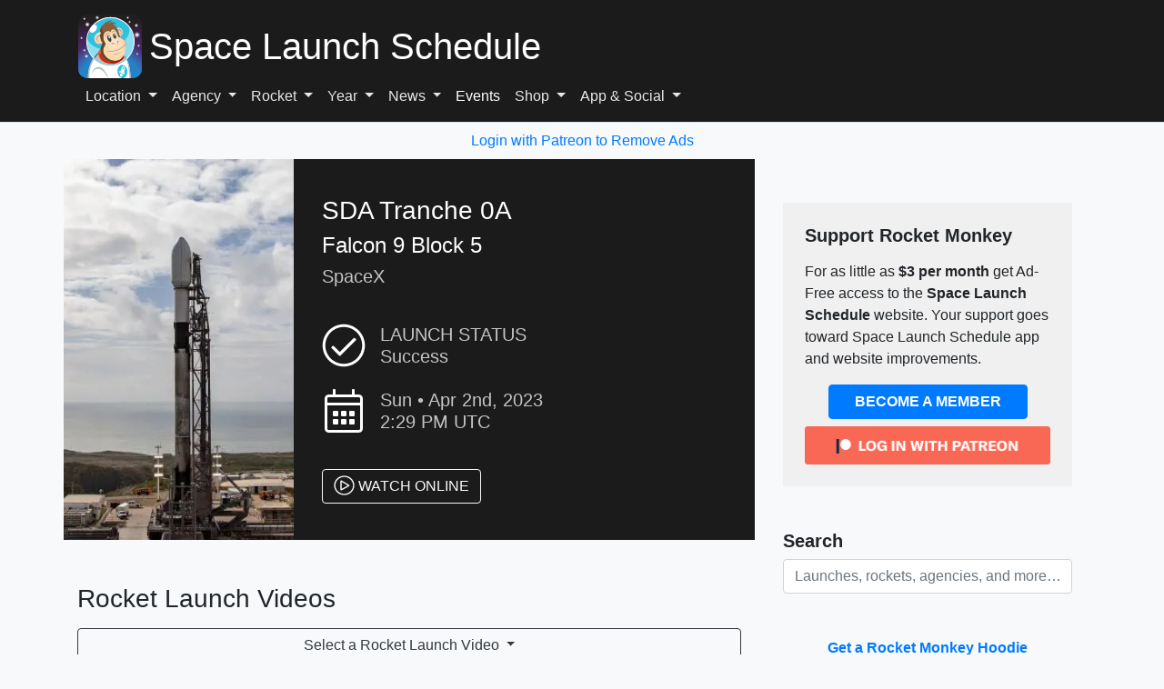

--- FILE ---
content_type: text/vtt; charset=utf-8
request_url: https://video-meta.open.video/caption/XYwkoCPlEvOl/88b0142dbbd21f22dab56322590eaf71_en-US.vtt
body_size: 2430
content:
WEBVTT

00:00.420 --> 00:05.080
These buildings are reportedly
part of a complex known as KK Park

00:05.580 --> 00:10.300
a vast online and telephone scam centre
in Myanmar on the border with Thailand

00:10.760 --> 00:15.460
The white square shapes on the roofs are believed
to be Starlink satellite communication equipment

00:16.320 --> 00:26.220
Rights groups have long complained that SpaceX's Starlink technology has enabled
Chinese crime syndicates to take advantage of the unstable security situation

00:26.220 --> 00:34.900
resulting from Myanmar's civil war. SpaceX on Wednesday
said it has disabled more than 2,500 Starlink devices

00:34.900 --> 00:42.580
being used at scam centres in Myanmar. But
the problem is in no way confined to Myanmar

00:43.380 --> 00:48.820
Cambodia deported 64 South Koreans last week
accused of being involved with scam centres

00:49.540 --> 00:54.320
It is not known whether they were forced or
worked voluntarily at the illegal businesses

00:55.320 --> 01:00.160
South Korea has sent a delegation to its
embassy in Cambodia to assess the situation

01:00.660 --> 01:10.040
The delegation was joined by representatives from Vietnam, Thailand and Laos.
South Korea's national security advisor says more than a thousand South Koreans

01:10.040 --> 01:22.836
are believed to be among the 200 people of various nationalities involved in
scam centres in Cambodia New forms of crime are becoming more sophisticated

01:23.436 --> 01:28.596
and what's most urgent is the fact that desperate
young people have a lack of economic opportunities

01:30.056 --> 01:35.856
The urn containing the ashes of a South Korean
student reportedly involved in scam centre work

01:35.856 --> 01:39.636
and who was murdered in Cambodia
arrived in South Korea this week

01:39.636 --> 01:48.576
Seoul has issued a travel ban to some areas of
Cambodia Regarding the travel advisory system

01:48.576 --> 01:52.136
a travel ban is in effect
for the major scam camp areas

01:52.136 --> 01:58.716
Phnom Penh is under special travel alert and South
Korean nationals are advised to leave Sianukville

01:58.716 --> 02:04.356
The UN says many scam centres appeared in
Southeast Asia during the COVID-19 pandemic

02:04.356 --> 02:09.076
It says they target victims around
the world with phone and online scams

02:09.076 --> 02:18.696
and estimates the illegal business generates billions of dollars a year.
Experts say lack of work opportunities is fueling the criminal businesses

02:19.456 --> 02:26.116
luring young people with the promise of a well-paid job.
But workers are often subjected to threats of violence

02:26.116 --> 02:30.976
if they underperform or try to
leave. Charles Stratford, Al Jazeera


--- FILE ---
content_type: text/vtt; charset=utf-8
request_url: https://video-meta.open.video/caption/KOIQP5sBFT5Q/8048608848f9e34da686c289f64d1880_en-US.vtt
body_size: 7578
content:
WEBVTT

00:00.000 --> 00:07.640
Safran is a well-known French aerospace company that
makes engines for both civilian and military use

00:08.100 --> 00:14.340
However, the small engine market, especially for business
and regional jets, has been very difficult for them

00:14.960 --> 00:21.820
Two high-profile programs, the SAM-146 and the Silver
Crest engines, starkly illustrate this underperformance

00:21.820 --> 00:29.820
Aimed at competing globally, the SSJ-100 seemed to be a
sophisticated aircraft combining the most advanced technologies

00:29.820 --> 00:36.440
of its time. However, the outcome did not meet
expectations. Notwithstanding its technological developments

00:36.940 --> 00:43.140
the SSJ lacked broad worldwide appeal, and Russian
airlines considered it a suitcase without a handle

00:43.640 --> 00:49.600
One of the key issues was with the hot section
of the Powerjet Sam 146 engine. This engine for

00:49.600 --> 00:56.140
regional aircraft SSJ and the water bomber Buriv 200
was developed jointly by Saffron aircraft engines

00:56.140 --> 01:02.160
and Russia's NPO Saturn. NPO Saturn handled
the fan, low-pressure compressor, and turbine

01:02.780 --> 01:06.360
Saffran was in charge of the engine
core, including the hot portion

01:06.820 --> 01:12.100
Although the engine became operational in
2011, it has certain dependability problems

01:12.580 --> 01:18.160
Though not as troublesome as the Silver
Crest, the SAM-146 did have some difficulties

01:18.520 --> 01:23.920
including shorter than expected overhaul intervals.
The engine did not equip the Bary of 200

01:24.280 --> 01:32.940
as in 2019, Russia said, the engine contained NATO parts. However,
the unstated reason was different. Several Russian airlines

01:32.940 --> 01:39.380
complained that their SSJ-100s were grounded
due to premature engine failures, a shortage of

01:39.380 --> 01:57.069
available replacement engines and the high cost of repairs In late November 2019 the business daily Vedamosti let the cat out of the
bag According to Vedamosti which cites sources at several Russian airlines the SSJ flies half as much as its immediate competitor

01:57.069 --> 02:04.069
the Embraer 170, 3.3 hours per day on average,
compared to six hours for the Brazilian plane

02:04.329 --> 02:11.569
The engine trouble started back in 2010, two weeks after
the European Union Aviation Safety Agency certification

02:11.569 --> 02:16.789
The engine had been underperforming in terms of
fuel consumption and had gained excess weight

02:17.149 --> 02:25.589
Mark Sorrell, president of Powerjet, told Air Transport Review in 2019
that the main issues are defects that occur in combustion chambers

02:25.589 --> 02:32.069
and oil collectors of engines with low service life,
shortages, and long delivery times of spare parts

02:32.069 --> 02:37.409
in case of breakdowns, poor organization,
and high prices of after-sales service

02:38.209 --> 02:46.209
This is not the only failure of Saffron's small-jet engine.
portfolio. In 2016, during the presentation of the annual results

02:46.649 --> 02:54.249
Desote Aviation's CEO, Eric Trappier, made a blunt and unusual
observation. We are disappointed by this significant setback

02:55.549 --> 03:04.269
The reality surpasses our worst nightmares. Safran's delays in
developing the Silver Crest engine, intended to power all Falcon 5x jets

03:04.269 --> 03:11.209
were still weighing heavily on his mind. Trappier assured
that financial compensation negotiations were underway

03:11.569 --> 03:19.209
The business jets certification initially planned
for early 2015 had been postponed to early 2018

03:19.209 --> 03:24.129
As for the first deliveries, they were
expected to take place in early 2020

03:24.129 --> 03:42.559
instead of late 2017. This two-year delay forced DeSote aviation to freeze production of the aircraft On December 13 2017
DASOT announced the end of the Falcon 5x program and it split with saffron This led to a three delay and order cancellations

03:42.939 --> 03:51.459
DeSault Aviation then announced the launch of a new Falcon business
jet program, which will be powered by Pratt and Whitney Canada engines

03:51.779 --> 03:57.479
So what went wrong? During its initial tests, the
Silver Crest engine displayed excessive flexibility

03:57.479 --> 04:03.219
Large gaps between its components complicated
the optimization of the aerodynamic flow

04:03.219 --> 04:09.619
hindering the engine's performance. Pushing the engine
to its limits to meet the expected performance levels

04:09.619 --> 04:16.799
led to overheating and premature wear. In short, Snecma's
teams realized that the engine was not yet capable

04:16.799 --> 04:20.759
of achieving all the set goals.
The delay in solving these problems

04:20.759 --> 04:26.519
was compounded by other issues as Cedric
Goube, head of Snecma's Civil Engines Division

04:26.519 --> 04:31.639
explained in 2015 to Luzin Nouvelle,
connections with the flying test bench

04:31.979 --> 04:36.399
a Gulf Stream G2 aircraft, turned out
to be more complex than anticipated

04:37.399 --> 04:43.399
They also blamed the undersizing of the thermal
regulation system, which limits the risk of fuel icing

04:44.019 --> 04:49.619
However, by the summer of 2015, the real
problems were gaps in controlling clearances

04:49.619 --> 04:56.499
and managing engine deformation. Soon after Dessau,
Cessna II dropped saffran for its citation hemisphere

04:56.499 --> 05:01.499
business jet due to the Silver Crest engine.
One should note that Silver Crest is the only

05:01.499 --> 05:08.939
100% Saffran civil engine. For all other engines,
Saffran is a 50-50 partner. These difficulties

05:08.939 --> 05:15.119
are paradoxical. Saffran, through its engine
subsidiary, Snecma, was behind the success of the

05:15.119 --> 05:31.769
CFM 56 a bestseller with over 29 units sold as well as its successor the leap which had already secured
over 10 orders These engines power Airbus and Boeing narrow aircraft such as the A320 and 737 families

05:32.389 --> 05:38.329
Saffran's reputation and expertise are indisputable.
Moreover, delays in major programs are common

05:38.329 --> 05:43.889
in the aerospace sector. Could it be that Snecma
was struggling to master the engine's hot section

05:44.389 --> 05:49.009
combustion chamber, and turbine, even though
it was not responsible for this part of the

05:49.009 --> 05:55.809
leap? Sappron focused on the fan and fan case,
and GE was responsible for the core of the

05:55.809 --> 06:01.629
engine. But Saffran is not new to hot technologies.
Saffron has been involved in various engine

06:01.629 --> 06:06.969
programs where they've contributed to hot
section technologies. Saffran's entry into the

06:06.969 --> 06:12.489
business and regional jet engine industries has
been fraught with challenges. While competitors

06:12.489 --> 06:17.389
like Pratt and Whitney Canada and Williams
International have established strong positions

06:17.389 --> 06:27.629
in these markets, Saffranes. Sopran has failed to gain a presence. The most visible
examples of the company's issues are the financial ramifications of programs

06:27.629 --> 06:38.309
like Silvercrest, which sustained significant losses and missed potential opportunities.
Furthermore, these mishaps have undoubtedly harmed Sophran's reputation in the small

06:38.309 --> 06:44.029
plane engine sector, potentially limiting its
ability to gain future contracts in this fiercely

06:44.029 --> 06:53.529
competitive arena. The combination of financial burden and reputational
damage illustrates the difficult challenge Saffran confronts

06:53.529 --> 06:57.969
in becoming a major player in the business
and regional jet engine industries

06:58.329 --> 07:02.889
Now, do you think Saffran has been effectively
shut out of the business jet engine market

07:03.669 --> 07:08.369
Please let us know in the comments. Please
like, subscribe, and share this video

07:08.709 --> 07:11.629
Also, please join our memberships to encourage us


--- FILE ---
content_type: application/javascript; charset=UTF-8
request_url: https://www.spacelaunchschedule.com/cdn-cgi/challenge-platform/h/g/scripts/jsd/b5237f8e6aad/main.js?
body_size: 4484
content:
window._cf_chl_opt={gZVc6:'g'};~function(T1,V,G,f,s,i,m,k){T1=j,function(z,y,TY,T0,O,c){for(TY={z:273,y:275,O:326,c:259,A:346,b:331,g:246,L:297,C:328},T0=j,O=z();!![];)try{if(c=-parseInt(T0(TY.z))/1+-parseInt(T0(TY.y))/2*(parseInt(T0(TY.O))/3)+parseInt(T0(TY.c))/4+parseInt(T0(TY.A))/5*(-parseInt(T0(TY.b))/6)+-parseInt(T0(TY.g))/7+-parseInt(T0(TY.L))/8+parseInt(T0(TY.C))/9,c===y)break;else O.push(O.shift())}catch(A){O.push(O.shift())}}(T,139893),V=this||self,G=V[T1(316)],f={},f[T1(313)]='o',f[T1(283)]='s',f[T1(261)]='u',f[T1(309)]='z',f[T1(291)]='n',f[T1(315)]='I',f[T1(324)]='b',s=f,V[T1(295)]=function(z,y,O,A,Tc,TJ,Te,T6,L,C,D,x,h,M){if(Tc={z:317,y:339,O:268,c:317,A:276,b:352,g:320,L:352,C:320,D:252,x:250,h:245,d:350,M:240},TJ={z:286,y:245,O:294},Te={z:332,y:254,O:306,c:327},T6=T1,y===null||y===void 0)return A;for(L=v(y),z[T6(Tc.z)][T6(Tc.y)]&&(L=L[T6(Tc.O)](z[T6(Tc.c)][T6(Tc.y)](y))),L=z[T6(Tc.A)][T6(Tc.b)]&&z[T6(Tc.g)]?z[T6(Tc.A)][T6(Tc.L)](new z[(T6(Tc.C))](L)):function(E,T7,I){for(T7=T6,E[T7(TJ.z)](),I=0;I<E[T7(TJ.y)];E[I]===E[I+1]?E[T7(TJ.O)](I+1,1):I+=1);return E}(L),C='nAsAaAb'.split('A'),C=C[T6(Tc.D)][T6(Tc.x)](C),D=0;D<L[T6(Tc.h)];x=L[D],h=l(z,y,x),C(h)?(M='s'===h&&!z[T6(Tc.d)](y[x]),T6(Tc.M)===O+x?g(O+x,h):M||g(O+x,y[x])):g(O+x,h),D++);return A;function g(E,I,T5){T5=j,Object[T5(Te.z)][T5(Te.y)][T5(Te.O)](A,I)||(A[I]=[]),A[I][T5(Te.c)](E)}},i=T1(308)[T1(341)](';'),m=i[T1(252)][T1(250)](i),V[T1(311)]=function(z,y,Tb,T8,O,A,g,L){for(Tb={z:272,y:245,O:241,c:327,A:278},T8=T1,O=Object[T8(Tb.z)](y),A=0;A<O[T8(Tb.y)];A++)if(g=O[A],g==='f'&&(g='N'),z[g]){for(L=0;L<y[O[A]][T8(Tb.y)];-1===z[g][T8(Tb.O)](y[O[A]][L])&&(m(y[O[A]][L])||z[g][T8(Tb.c)]('o.'+y[O[A]][L])),L++);}else z[g]=y[O[A]][T8(Tb.A)](function(C){return'o.'+C})},k=function(Tp,TB,Tr,TI,TE,TM,TG,y,O,c){return Tp={z:257,y:253},TB={z:307,y:327,O:307,c:238,A:277,b:327,g:277},Tr={z:245},TI={z:335},TE={z:245,y:277,O:332,c:254,A:306,b:254,g:254,L:335,C:327,D:327,x:327,h:335,d:327,M:307,n:327,E:332,I:254,B:335,K:335,o:327,H:335,P:327,F:327,Z:327,X:238},TM={z:258,y:277},TG=T1,y=String[TG(Tp.z)],O={'h':function(A){return A==null?'':O.g(A,6,function(b,Tf){return Tf=j,Tf(TM.z)[Tf(TM.y)](b)})},'g':function(A,L,C,Tt,D,x,M,E,I,B,K,o,H,P,F,Z,X,S){if(Tt=TG,null==A)return'';for(x={},M={},E='',I=2,B=3,K=2,o=[],H=0,P=0,F=0;F<A[Tt(TE.z)];F+=1)if(Z=A[Tt(TE.y)](F),Object[Tt(TE.O)][Tt(TE.c)][Tt(TE.A)](x,Z)||(x[Z]=B++,M[Z]=!0),X=E+Z,Object[Tt(TE.O)][Tt(TE.b)][Tt(TE.A)](x,X))E=X;else{if(Object[Tt(TE.O)][Tt(TE.g)][Tt(TE.A)](M,E)){if(256>E[Tt(TE.L)](0)){for(D=0;D<K;H<<=1,P==L-1?(P=0,o[Tt(TE.C)](C(H)),H=0):P++,D++);for(S=E[Tt(TE.L)](0),D=0;8>D;H=H<<1.54|S&1.09,L-1==P?(P=0,o[Tt(TE.D)](C(H)),H=0):P++,S>>=1,D++);}else{for(S=1,D=0;D<K;H=S|H<<1,L-1==P?(P=0,o[Tt(TE.x)](C(H)),H=0):P++,S=0,D++);for(S=E[Tt(TE.h)](0),D=0;16>D;H=1&S|H<<1,L-1==P?(P=0,o[Tt(TE.d)](C(H)),H=0):P++,S>>=1,D++);}I--,0==I&&(I=Math[Tt(TE.M)](2,K),K++),delete M[E]}else for(S=x[E],D=0;D<K;H=H<<1.18|S&1,P==L-1?(P=0,o[Tt(TE.n)](C(H)),H=0):P++,S>>=1,D++);E=(I--,0==I&&(I=Math[Tt(TE.M)](2,K),K++),x[X]=B++,String(Z))}if(E!==''){if(Object[Tt(TE.E)][Tt(TE.I)][Tt(TE.A)](M,E)){if(256>E[Tt(TE.B)](0)){for(D=0;D<K;H<<=1,L-1==P?(P=0,o[Tt(TE.C)](C(H)),H=0):P++,D++);for(S=E[Tt(TE.K)](0),D=0;8>D;H=S&1.92|H<<1,P==L-1?(P=0,o[Tt(TE.D)](C(H)),H=0):P++,S>>=1,D++);}else{for(S=1,D=0;D<K;H=S|H<<1.74,L-1==P?(P=0,o[Tt(TE.o)](C(H)),H=0):P++,S=0,D++);for(S=E[Tt(TE.H)](0),D=0;16>D;H=S&1|H<<1,L-1==P?(P=0,o[Tt(TE.P)](C(H)),H=0):P++,S>>=1,D++);}I--,I==0&&(I=Math[Tt(TE.M)](2,K),K++),delete M[E]}else for(S=x[E],D=0;D<K;H=1.07&S|H<<1,L-1==P?(P=0,o[Tt(TE.F)](C(H)),H=0):P++,S>>=1,D++);I--,0==I&&K++}for(S=2,D=0;D<K;H=H<<1.89|S&1.03,P==L-1?(P=0,o[Tt(TE.Z)](C(H)),H=0):P++,S>>=1,D++);for(;;)if(H<<=1,P==L-1){o[Tt(TE.o)](C(H));break}else P++;return o[Tt(TE.X)]('')},'j':function(A,Ts){return Ts=TG,null==A?'':''==A?null:O.i(A[Ts(Tr.z)],32768,function(b,TR){return TR=Ts,A[TR(TI.z)](b)})},'i':function(A,L,C,Tl,D,x,M,E,I,B,K,o,H,P,F,Z,S,X){for(Tl=TG,D=[],x=4,M=4,E=3,I=[],o=C(0),H=L,P=1,B=0;3>B;D[B]=B,B+=1);for(F=0,Z=Math[Tl(TB.z)](2,2),K=1;Z!=K;X=o&H,H>>=1,0==H&&(H=L,o=C(P++)),F|=(0<X?1:0)*K,K<<=1);switch(F){case 0:for(F=0,Z=Math[Tl(TB.z)](2,8),K=1;K!=Z;X=o&H,H>>=1,H==0&&(H=L,o=C(P++)),F|=K*(0<X?1:0),K<<=1);S=y(F);break;case 1:for(F=0,Z=Math[Tl(TB.z)](2,16),K=1;Z!=K;X=o&H,H>>=1,0==H&&(H=L,o=C(P++)),F|=K*(0<X?1:0),K<<=1);S=y(F);break;case 2:return''}for(B=D[3]=S,I[Tl(TB.y)](S);;){if(P>A)return'';for(F=0,Z=Math[Tl(TB.z)](2,E),K=1;K!=Z;X=H&o,H>>=1,H==0&&(H=L,o=C(P++)),F|=K*(0<X?1:0),K<<=1);switch(S=F){case 0:for(F=0,Z=Math[Tl(TB.z)](2,8),K=1;Z!=K;X=o&H,H>>=1,0==H&&(H=L,o=C(P++)),F|=(0<X?1:0)*K,K<<=1);D[M++]=y(F),S=M-1,x--;break;case 1:for(F=0,Z=Math[Tl(TB.O)](2,16),K=1;Z!=K;X=H&o,H>>=1,H==0&&(H=L,o=C(P++)),F|=(0<X?1:0)*K,K<<=1);D[M++]=y(F),S=M-1,x--;break;case 2:return I[Tl(TB.c)]('')}if(x==0&&(x=Math[Tl(TB.z)](2,E),E++),D[S])S=D[S];else if(M===S)S=B+B[Tl(TB.A)](0);else return null;I[Tl(TB.b)](S),D[M++]=B+S[Tl(TB.g)](0),x--,B=S,x==0&&(x=Math[Tl(TB.z)](2,E),E++)}}},c={},c[TG(Tp.y)]=O.h,c}(),e();function N(Tg,T9,O,c,A,b,g){T9=(Tg={z:353,y:345,O:280,c:301,A:349,b:244,g:333,L:304,C:340,D:338,x:249,h:321},T1);try{return O=G[T9(Tg.z)](T9(Tg.y)),O[T9(Tg.O)]=T9(Tg.c),O[T9(Tg.A)]='-1',G[T9(Tg.b)][T9(Tg.g)](O),c=O[T9(Tg.L)],A={},A=YXrIs6(c,c,'',A),A=YXrIs6(c,c[T9(Tg.C)]||c[T9(Tg.D)],'n.',A),A=YXrIs6(c,O[T9(Tg.x)],'d.',A),G[T9(Tg.b)][T9(Tg.h)](O),b={},b.r=A,b.e=null,b}catch(L){return g={},g.r={},g.e=L,g}}function l(z,y,O,TU,T3,A){T3=(TU={z:292,y:276,O:300,c:276,A:298},T1);try{return y[O][T3(TU.z)](function(){}),'p'}catch(g){}try{if(null==y[O])return y[O]===void 0?'u':'x'}catch(L){return'i'}return z[T3(TU.y)][T3(TU.O)](y[O])?'a':y[O]===z[T3(TU.c)]?'L':y[O]===!0?'T':!1===y[O]?'F':(A=typeof y[O],T3(TU.A)==A?R(z,y[O])?'N':'f':s[A]||'?')}function J(O,c,TZ,TN,A,b,g){if(TZ={z:260,y:325,O:251,c:312,A:242,b:351,g:251,L:293,C:343,D:312,x:242,h:351,d:305,M:281,n:293,E:343},TN=T1,A=TN(TZ.z),!O[TN(TZ.y)])return;c===TN(TZ.O)?(b={},b[TN(TZ.c)]=A,b[TN(TZ.A)]=O.r,b[TN(TZ.b)]=TN(TZ.g),V[TN(TZ.L)][TN(TZ.C)](b,'*')):(g={},g[TN(TZ.D)]=A,g[TN(TZ.x)]=O.r,g[TN(TZ.h)]=TN(TZ.d),g[TN(TZ.M)]=c,V[TN(TZ.n)][TN(TZ.E)](g,'*'))}function e(TF,TP,To,Tv,z,y,O,c,A){if(TF={z:287,y:325,O:264,c:243,A:285,b:322,g:344},TP={z:264,y:243,O:344},To={z:271},Tv=T1,z=V[Tv(TF.z)],!z)return;if(!Q())return;(y=![],O=z[Tv(TF.y)]===!![],c=function(Ti,b){(Ti=Tv,!y)&&(y=!![],b=N(),W(b.r,function(g){J(z,g)}),b.e&&U(Ti(To.z),b.e))},G[Tv(TF.O)]!==Tv(TF.c))?c():V[Tv(TF.A)]?G[Tv(TF.A)](Tv(TF.b),c):(A=G[Tv(TF.g)]||function(){},G[Tv(TF.g)]=function(Tm){Tm=Tv,A(),G[Tm(TP.z)]!==Tm(TP.y)&&(G[Tm(TP.O)]=A,c())})}function j(a,z,y){return y=T(),j=function(O,V,G){return O=O-238,G=y[O],G},j(a,z)}function Q(TL,Tj,z,y,O,c){return TL={z:287,y:266,O:289},Tj=T1,z=V[Tj(TL.z)],y=3600,O=Math[Tj(TL.y)](+atob(z.t)),c=Math[Tj(TL.y)](Date[Tj(TL.O)]()/1e3),c-O>y?![]:!![]}function R(z,y,TQ,T2){return TQ={z:290,y:332,O:284,c:306,A:241,b:314},T2=T1,y instanceof z[T2(TQ.z)]&&0<z[T2(TQ.z)][T2(TQ.y)][T2(TQ.O)][T2(TQ.c)](y)[T2(TQ.A)](T2(TQ.b))}function W(z,y,Tx,TD,TC,Tq,Ta,O,c){Tx={z:287,y:256,O:354,c:310,A:255,b:329,g:282,L:323,C:325,D:334,x:342,h:348,d:296,M:267,n:253,E:303},TD={z:318},TC={z:263,y:251,O:347,c:263},Tq={z:334},Ta=T1,O=V[Ta(Tx.z)],c=new V[(Ta(Tx.y))](),c[Ta(Tx.O)](Ta(Tx.c),Ta(Tx.A)+V[Ta(Tx.b)][Ta(Tx.g)]+Ta(Tx.L)+O.r),O[Ta(Tx.C)]&&(c[Ta(Tx.D)]=5e3,c[Ta(Tx.x)]=function(Tz){Tz=Ta,y(Tz(Tq.z))}),c[Ta(Tx.h)]=function(Ty){Ty=Ta,c[Ty(TC.z)]>=200&&c[Ty(TC.z)]<300?y(Ty(TC.y)):y(Ty(TC.O)+c[Ty(TC.c)])},c[Ta(Tx.d)]=function(TO){TO=Ta,y(TO(TD.z))},c[Ta(Tx.M)](k[Ta(Tx.n)](JSON[Ta(Tx.E)](z)))}function U(c,A,Td,TV,b,g,L,C,D,x,h,d){if(Td={z:302,y:305,O:287,c:255,A:329,b:282,g:274,L:279,C:256,D:354,x:310,h:334,d:342,M:299,n:329,E:262,I:269,B:329,K:330,o:239,H:265,P:247,F:248,Z:288,X:270,S:312,TM:337,Tn:267,TE:253},TV=T1,!Y(.01))return![];g=(b={},b[TV(Td.z)]=c,b[TV(Td.y)]=A,b);try{L=V[TV(Td.O)],C=TV(Td.c)+V[TV(Td.A)][TV(Td.b)]+TV(Td.g)+L.r+TV(Td.L),D=new V[(TV(Td.C))](),D[TV(Td.D)](TV(Td.x),C),D[TV(Td.h)]=2500,D[TV(Td.d)]=function(){},x={},x[TV(Td.M)]=V[TV(Td.n)][TV(Td.E)],x[TV(Td.I)]=V[TV(Td.B)][TV(Td.K)],x[TV(Td.o)]=V[TV(Td.A)][TV(Td.H)],x[TV(Td.P)]=V[TV(Td.B)][TV(Td.F)],h=x,d={},d[TV(Td.Z)]=g,d[TV(Td.X)]=h,d[TV(Td.S)]=TV(Td.TM),D[TV(Td.Tn)](k[TV(Td.TE)](d))}catch(M){}}function Y(z,Tu,TT){return Tu={z:336},TT=T1,Math[TT(Tu.z)]()>z}function v(z,Tk,T4,y){for(Tk={z:268,y:272,O:319},T4=T1,y=[];null!==z;y=y[T4(Tk.z)](Object[T4(Tk.y)](z)),z=Object[T4(Tk.O)](z));return y}function T(TX){return TX='includes,YMKthka,hasOwnProperty,/cdn-cgi/challenge-platform/h/,XMLHttpRequest,fromCharCode,ADIswOS3Jy1VQRrhv-zFBTfc2Nxq+ZXtWkaMiC08odKbE$enPjUH5G7p96m4LluYg,1021344ZmiDFD,cloudflare-invisible,undefined,mEONw4,status,readyState,ncEd6,floor,send,concat,chlApiUrl,chctx,error on cf_chl_props,keys,148434ZAxvuO,/b/ov1/0.8436082814618294:1761985598:GwxBEkgbLS0IOSHEdrPh2cS0ScedF4YdjmH5yZacRhs/,397074qPsDcK,Array,charAt,map,/invisible/jsd,style,detail,gZVc6,string,toString,addEventListener,sort,__CF$cv$params,errorInfoObject,now,Function,number,catch,parent,splice,YXrIs6,onerror,713904fIRBny,function,chlApiSitekey,isArray,display: none,msg,stringify,contentWindow,error,call,pow,_cf_chl_opt;aWGC0;CHhsF2;YDGnd0;cLyf1;rCgP0;AoUn4;EwVo1;DWMQ6;VULe5;QqRX7;mFtI5;RNfsp7;JfdBK6;YXrIs6;lfkfA5;waWJ6;YauX3,symbol,POST,lfkfA5,source,object,[native code],bigint,document,Object,xhr-error,getPrototypeOf,Set,removeChild,DOMContentLoaded,/jsd/r/0.8436082814618294:1761985598:GwxBEkgbLS0IOSHEdrPh2cS0ScedF4YdjmH5yZacRhs/,boolean,api,3ezqBzb,push,6426252wkrmdg,_cf_chl_opt,muGLU2,6zjfjFC,prototype,appendChild,timeout,charCodeAt,random,jsd,navigator,getOwnPropertyNames,clientInformation,split,ontimeout,postMessage,onreadystatechange,iframe,676190KYfPYg,http-code:,onload,tabIndex,isNaN,event,from,createElement,open,join,chlApiRumWidgetAgeMs,d.cookie,indexOf,sid,loading,body,length,1806168EvXcIV,chlApiClientVersion,oXIJ5,contentDocument,bind,success'.split(','),T=function(){return TX},T()}}()

--- FILE ---
content_type: text/vtt; charset=utf-8
request_url: https://video-meta.open.video/caption/JaE-AyLtM5_B/daaea424fa76a277d0a74ab36e91c4f7_en-US.vtt
body_size: 1756
content:
WEBVTT

00:00.000 --> 00:06.140
SpaceX is fronting a bid to build President
Trump's proposed Golden Dome Missile Defense System

00:06.500 --> 00:17.680
a satellite-based shield designed to detect and stop long-range attacks. The company
is working with Palantir and drone maker Anderil on a concept that would launch

00:17.680 --> 00:23.980
hundreds of satellites into low-Earth orbit
to track threats in real time. Another fleet

00:23.980 --> 00:30.860
About 200 satellites would carry strike capabilities
like missiles or directed energy weapons

00:31.480 --> 00:37.140
SpaceX is leading the custody layer, satellites
that track incoming threats in real time

00:37.480 --> 00:47.720
Early design costs are estimated at $6 to $10 billion. Instead of the
government owning the system, SpaceX is pitching a subscription model

00:47.720 --> 00:58.700
The Pentagon would pay for access, similar to a service, an approach that could
speed up development, but raises questions about long-term control and oversight

00:59.180 --> 01:13.383
Over 180 companies have shown interest including Lockheed Boeing and Northrop But SpaceX existing
satellite network and launch capability may give it a head start Trump signed an executive

01:13.383 --> 01:20.843
order in January directing the Pentagon to evaluate
options. Early rollout could begin as soon as 2026

01:20.843 --> 01:28.223
though timelines and team structures could shift
as planning evolves. ysts say the full system

01:28.223 --> 01:33.723
could eventually cost hundreds of billions of
dollars. And while SpaceX has experience with

01:33.723 --> 01:43.123
satellite deployment, the company hasn't built a nationwide missile defense
network, something officials say will take significant coordination and testing

01:43.823 --> 01:49.343
Musk, a major donor to Trump-aligned causes, now
advises the Trump administration on government

01:49.343 --> 01:55.703
efficiency. His central role in the project
has sparked debate over transparency, influence

01:55.703 --> 02:01.923
and whether Silicon Valley firms are ready to
lead national security programs at this scale

02:02.323 --> 02:07.043
For more of our unbiased straight fact reporting,
download the Straight Arrow News mobile app today


--- FILE ---
content_type: image/svg+xml
request_url: https://www.spacelaunchschedule.com/wp-content/themes/rocket-monkey/assets/images/logo.svg
body_size: 369279
content:
<?xml version="1.0" encoding="utf-8"?>
<!-- Generator: Adobe Illustrator 25.4.1, SVG Export Plug-In . SVG Version: 6.00 Build 0)  -->
<svg version="1.1" xmlns="http://www.w3.org/2000/svg" xmlns:xlink="http://www.w3.org/1999/xlink" x="0px" y="0px"
	 viewBox="0 0 691.31 691.31" style="enable-background:new 0 0 691.31 691.31;" xml:space="preserve">
<style type="text/css">
	.st0{clip-path:url(#SVGID_00000017475672262788651850000009966449991029001097_);}
	.st1{fill:url(#SVGID_00000149378029872273371500000003526868929527687095_);}
	.st2{fill:url(#SVGID_00000092421937816697329310000010430172843926667699_);}
	.st3{fill:#FFFFFF;fill-opacity:0.7;}
	.st4{fill:url(#SVGID_00000005955285950691815280000001355446281762702238_);}
	.st5{fill:url(#SVGID_00000081633942148892049450000000736036604385537717_);}
	.st6{fill:url(#SVGID_00000039091554410753303530000003807219555688448444_);}
	.st7{fill:url(#SVGID_00000076579034206194450910000003487636909002847631_);}
	.st8{fill:url(#SVGID_00000174591519111964671210000013083715297134515093_);}
	.st9{fill:url(#SVGID_00000168094724019644989420000012014405414756841363_);}
	.st10{fill:url(#SVGID_00000138540186759456714240000006100003084736957843_);}
	.st11{opacity:0.6;}
	.st12{fill:url(#SVGID_00000121990932899428895640000015848531983296509848_);}
	.st13{fill:url(#SVGID_00000133519038221096789030000004054749507364662701_);}
	.st14{fill:url(#SVGID_00000142160818460233580770000017534789432337891248_);}
	.st15{fill:url(#SVGID_00000127764665640167970010000008404284106334974626_);}
	.st16{display:none;}
	.st17{display:inline;}
	.st18{clip-path:url(#SVGID_00000059290132179833242740000017250702770456456586_);}
	.st19{fill:#FFFFFF;}
	.st20{fill:#2EC2E1;}
	.st21{opacity:0.75;fill:#ABE7F3;}
	.st22{display:none;fill:#FFFFFF;}
	.st23{fill:#BBBDBF;}
	.st24{fill:#FCD0A9;}
	.st25{fill:url(#SVGID_00000010298821724925512480000010713564162870105989_);}
	.st26{fill:url(#SVGID_00000034089082762716987150000015091360685336995463_);}
	.st27{fill:url(#SVGID_00000143602259162991677080000002327870264475290046_);}
	.st28{fill:url(#SVGID_00000177472403913997122040000018366854177915879303_);}
	.st29{fill:#58595B;}
	.st30{fill:#C99973;}
	.st31{display:none;fill:#C99973;}
	.st32{display:none;fill:#BBBDBF;}
	.st33{fill:#E32000;}
	.st34{fill:#8A5D3B;}
	.st35{fill:#404041;}
	.st36{fill:#68462C;}
	.st37{fill:#FEEAD8;}
	.st38{fill:#EB5D46;}
	.st39{fill:#AA1800;}
	.st40{fill:#6FC4DC;}
	.st41{opacity:0.46;fill:#D91C5C;}
	.st42{opacity:0.46;fill:#231F20;}
	.st43{fill:#8BC53F;}
</style>
<g id="Final_x5F_Backing">
</g>
<g id="Final_x5F_Backing-LG">
	<g>
		<defs>
			<path id="SVGID_1_" d="M691.31,591.31c0,55-45,100-100,100H100c-55,0-100-45-100-100V100C0,45,45,0,100,0h491.31
				c55,0,100,45,100,100V591.31z"/>
		</defs>
		<clipPath id="SVGID_00000104694006222657202800000016646860847909441680_">
			<use xlink:href="#SVGID_1_"  style="overflow:visible;"/>
		</clipPath>
		<g style="clip-path:url(#SVGID_00000104694006222657202800000016646860847909441680_);">
			<g>
				<g>
					<defs>
						
							<rect id="SVGID_00000026878364520909283760000007985788905865952394_" x="-83.82" y="-47.12" width="880.48" height="880.48"/>
					</defs>
					<clipPath id="SVGID_00000146459924840056311440000011405520391582351764_">
						<use xlink:href="#SVGID_00000026878364520909283760000007985788905865952394_"  style="overflow:visible;"/>
					</clipPath>
					<g style="clip-path:url(#SVGID_00000146459924840056311440000011405520391582351764_);">
						
							<image style="overflow:visible;" width="3670" height="4294" xlink:href="[data-uri]
GXRFWHRTb2Z0d2FyZQBBZG9iZSBJbWFnZVJlYWR5ccllPAAFccFJREFUeNrs27EJgEAABMHXRl6w
/5IEreQFI3vYmezSy3cMAAAAAAAAAAAAAAAAAAAAAAAAAAAAAAAAAAAAAAAAAAAAAAAAAAAAAAAA
AAAAAAAAAAAAAAAAAACgZPuPcx7LJQAAAAAAAAAAAAAAAABAwfXcX2e5uwIAAAAAAAAAAAAAAAAA
KBNbAgAAAAAAAAAAAAAAAABpYksAAAAAAAAAAAAAAAAAIE1sCQAAAAAAAAAAAAAAAACkiS0BAAAA
AAAAAAAAAAAAgDSxJQAAAAAAAAAAAAAAAACQJrYEAAAAAAAAAAAAAAAAANLElgAAAAAAAAAAAAAA
AABAmtgSAAAAAAAAAAAAAAAAAEgTWwIAAAAAAAAAAAAAAAAAaWJLAAAAAAAAAAAAAAAAACBNbAkA
AAAAAAAAAAAAAAAApIktAQAAAAAAAAAAAAAAAIA0sSUAAAAAAAAAAAAAAAAAkCa2BAAAAAAAAAAA
AAAAAADSxJYAAAAAAAAAAAAAAAAAQJrYEgAAAAAAAAAAAAAAAABIE1sCAAAAAAAAAAAAAAAAAGli
SwAAAAAAAAAAAAAAAAAgTWwJAAAAAAAAAAAAAAAAAKSJLQEAAAAAAAAAAAAAAACANLElAAAAAAAA
AAAAAAAAAJAmtgQAAAAAAAAAAAAAAAAA0sSWAAAAAAAAAAAAAAAAAECa2BIAAAAAAAAAAAAAAAAA
SBNbAgAAAAAAAAAAAAAAAABpYksAAAAAAAAAAAAAAAAAIE1sCQAAAAAAAAAAAAAAAACkiS0BAAAA
AAAAAAAAAAAAgDSxJQAAAAAAAAAAAAAAAACQJrYEAAAAAAAAAAAAAAAAANLElgAAAAAAAAAAAAAA
AABAmtgSAAAAAAAAAAAAAAAAAEgTWwIAAAAAAAAAAAAAAAAAaWJLAAAAAAAAAAAAAAAAACBNbAkA
AAAAAAAAAAAAAAAApIktAQAAAAAAAAAAAAAAAIA0sSUAAAAAAAAAAAAAAAAAkCa2BAAAAAAAAAAA
AAAAAADSxJYAAAAAAAAAAAAAAAAAQJrYEgAAAAAAAAAAAAAAAABIE1sCAAAAAAAAAAAAAAAAAGli
SwAAAAAAAAAAAAAAAAAgTWwJAAAAAAAAAAAAAAAAAKSJLQEAAAAAAAAAAAAAAACANLElAAAAAAAA
AAAAAAAAAJAmtgQAAAAAAAAAAAAAAAAA0sSWAAAAAAAAAAAAAAAAAECa2BIAAAAAAAAAAAAAAAAA
SBNbAgAAAAAAAAAAAAAAAABpYksAAAAAAAAAAAAAAAAAIE1sCQAAAAAAAAAAAAAAAACkiS0BAAAA
AAAAAAAAAAAAgDSxJQAAAAAAAAAAAAAAAACQJrYEAAAAAAAAAAAAAAAAANLElgAAAAAAAAAAAAAA
AABAmtgSAAAAAAAAAAAAAAAAAEgTWwIAAAAAAAAAAAAAAAAAaWJLAAAAAAAAAAAAAAAAACBNbAkA
AAAAAAAAAAAAAAAApIktAQAAAAAAAAAAAAAAAIA0sSUAAAAAAAAAAAAAAAAAkCa2BAAAAAAAAAAA
AAAAAADSxJYAAAAAAAAAAAAAAAAAQJrYEgAAAAAAAAAAAAAAAABIE1sCAAAAAAAAAAAAAAAAAGli
SwAAAAAAAAAAAAAAAAAgTWwJAAAAAAAAAAAAAAAAAKSJLQEAAAAAAAAAAAAAAACANLElAAAAAAAA
AAAAAAAAAJAmtgQAAAAAAAAAAAAAAAAA0sSWAAAAAAAAAAAAAAAAAECa2BIAAAAAAAAAAAAAAAAA
SBNbAgAAAAAAAAAAAAAAAABpYksAAAAAAAAAAAAAAAAAIE1sCQAAAAAAAAAAAAAAAACkiS0BAAAA
AAAAAAAAAAAAgDSxJQAAAAAAAAAAAAAAAACQJrYEAAAAAAAAAAAAAAAAANLElgAAAAAAAAAAAAAA
AABAmtgSAAAAAAAAAAAAAAAAAEgTWwIAAAAAAAAAAAAAAAAAaWJLAAAAAAAAAAAAAAAAACBNbAkA
AAAAAAAAAAAAAAAApIktAQAAAAAAAAAAAAAAAIA0sSUAAAAAAAAAAAAAAAAAkCa2BAAAAAAAAAAA
AAAAAADSxJYAAAAAAAAAAAAAAAAAQJrYEgAAAAAAAAAAAAAAAABIE1sCAAAAAAAAAAAAAAAAAGli
SwAAAAAAAAAAAAAAAAAgTWwJAAAAAAAAAAAAAAAAAKSJLQEAAAAAAAAAAAAAAACANLElAAAAAAAA
AAAAAAAAAJAmtgQAAAAAAAAAAAAAAAAA0sSWAAAAAAAAAAAAAAAAAECa2BIAAAAAAAAAAAAAAAAA
SBNbAgAAAAAAAAAAAAAAAABpYksAAAAAAAAAAAAAAAAAIE1sCQAAAAAAAAAAAAAAAACkiS0BAAAA
AAAAAAAAAAAAgDSxJQAAAAAAAAAAAAAAAACQJrYEAAAAAAAAAAAAAAAAANLElgAAAAAAAAAAAAAA
AABAmtgSAAAAAAAAAAAAAAAAAEgTWwIAAAAAAAAAAAAAAAAAaWJLAAAAAAAAAAAAAAAAACBNbAkA
AAAAAAAAAAAAAAAApIktAQAAAAAAAAAAAAAAAIA0sSUAAAAAAAAAAAAAAAAAkCa2BAAAAAAAAAAA
AAAAAADSxJYAAAAAAAAAAAAAAAAAQJrYEgAAAAAAAAAAAAAAAABIE1sCAAAAAAAAAAAAAAAAAGli
SwAAAAAAAAAAAAAAAAAgTWwJAAAAAAAAAAAAAAAAAKSJLQEAAAAAAAAAAAAAAACANLElAAAAAAAA
AAAAAAAAAJAmtgQAAAAAAAAAAAAAAAAA0sSWAAAAAAAAAAAAAAAAAECa2BIAAAAAAAAAAAAAAAAA
SBNbAgAAAAAAAAAAAAAAAABpYksAAAAAAAAAAAAAAAAAIE1sCQAAAAAAAAAAAAAAAACkiS0BAAAA
AAAAAAAAAAAAgDSxJQAAAAAAAAAAAAAAAACQJrYEAAAAAAAAAAAAAAAAANLElgAAAAAAAAAAAAAA
AABAmtgSAAAAAAAAAAAAAAAAAEgTWwIAAAAAAAAAAAAAAAAAaWJLAAAAAAAAAAAAAAAAACBNbAkA
AAAAAAAAAAAAAAAApIktAQAAAAAAAAAAAAAAAIA0sSUAAAAAAAAAAAAAAAAAkCa2BAAAAAAAAAAA
AAAAAADSxJYAAAAAAAAAAAAAAAAAQJrYEgAAAAAAAAAAAAAAAABIE1sCAAAAAAAAAAAAAAAAAGli
SwAAAAAAAAAAAAAAAAAgTWwJAAAAAAAAAAAAAAAAAKSJLQEAAAAAAAAAAAAAAACANLElAAAAAAAA
AAAAAAAAAJAmtgQAAAAAAAAAAAAAAAAA0sSWAAAAAAAAAAAAAAAAAECa2BIAAAAAAAAAAAAAAAAA
SBNbAgAAAAAAAAAAAAAAAABpYksAAAAAAAAAAAAAAAAAIE1sCQAAAAAAAAAAAAAAAACkiS0BAAAA
AAAAAAAAAAAAgDSxJQAAAAAAAAAAAAAAAACQJrYEAAAAAAAAAAAAAAAAANLElgAAAAAAAAAAAAAA
AABAmtgSAAAAAAAAAAAAAAAAAEgTWwIAAAAAAAAAAAAAAAAAaWJLAAAAAAAAAAAAAAAAACBNbAkA
AAAAAAAAAAAAAAAApIktAQAAAAAAAAAAAAAAAIA0sSUAAAAAAAAAAAAAAAAAkCa2BAAAAAAAAAAA
AAAAAADSxJYAAAAAAAAAAAAAAAAAQJrYEgAAAAAAAAAAAAAAAABIE1sCAAAAAAAAAAAAAAAAAGli
SwAAAAAAAAAAAAAAAAAgTWwJAAAAAAAAAAAAAAAAAKSJLQEAAAAAAAAAAAAAAACANLElAAAAAAAA
AAAAAAAAAJAmtgQAAAAAAAAAAAAAAAAA0sSWAAAAAAAAAAAAAAAAAECa2BIAAAAAAAAAAAAAAAAA
SBNbAgAAAAAAAAAAAAAAAABpYksAAAAAAAAAAAAAAAAAIE1sCQAAAAAAAAAAAAAAAACkiS0BAAAA
AAAAAAAAAAAAgDSxJQAAAAAAAAAAAAAAAACQJrYEAAAAAAAAAAAAAAAAANLElgAAAAAAAAAAAAAA
AABAmtgSAAAAAAAAAAAAAAAAAEgTWwIAAAAAAAAAAAAAAAAAaWJLAAAAAAAAAAAAAAAAACBNbAkA
AAAAAAAAAAAAAAAApIktAQAAAAAAAAAAAAAAAIA0sSUAAAAAAAAAAAAAAAAAkCa2BAAAAAAAAAAA
AAAAAADSxJYAAAAAAAAAAAAAAAAAQJrYEgAAAAAAAAAAAAAAAABIE1sCAAAAAAAAAAAAAAAAAGli
SwAAAAAAAAAAAAAAAAAgTWwJAAAAAAAAAAAAAAAAAKSJLQEAAAAAAAAAAAAAAACANLElAAAAAAAA
AAAAAAAAAJAmtgQAAAAAAAAAAAAAAAAA0sSWAAAAAAAAAAAAAAAAAECa2BIAAAAAAAAAAAAAAAAA
SBNbAgAAAAAAAAAAAAAAAABpYksAAAAAAAAAAAAAAAAAIE1sCQAAAAAAAAAAAAAAAACkiS0BAAAA
AAAAAAAAAAAAgDSxJQAAAAAAAAAAAAAAAACQJrYEAAAAAAAAAAAAAAAAANLElgAAAAAAAAAAAAAA
AABAmtgSAAAAAAAAAAAAAAAAAEgTWwIAAAAAAAAAAAAAAAAAaWJLAAAAAAAAAAAAAAAAACBNbAkA
AAAAAAAAAAAAAAAApIktAQAAAAAAAAAAAAAAAIA0sSUAAAAAAAAAAAAAAAAAkCa2BAAAAAAAAAAA
AAAAAADSxJYAAAAAAAAAAAAAAAAAQJrYEgAAAAAAAAAAAAAAAABIE1sCAAAAAAAAAAAAAAAAAGli
SwAAAAAAAAAAAAAAAAAgTWwJAAAAAAAAAAAAAAAAAKSJLQEAAAAAAAAAAAAAAACANLElAAAAAAAA
AAAAAAAAAJAmtgQAAAAAAAAAAAAAAAAA0sSWAAAAAAAAAAAAAAAAAECa2BIAAAAAAAAAAAAAAAAA
SBNbAgAAAAAAAAAAAAAAAABpYksAAAAAAAAAAAAAAAAAIE1sCQAAAAAAAAAAAAAAAACkiS0BAAAA
AAAAAAAAAAAAgDSxJQAAAAAAAAAAAAAAAACQJrYEAAAAAAAAAAAAAAAAANLElgAAAAAAAAAAAAAA
AABAmtgSAAAAAAAAAAAAAAAAAEgTWwIAAAAAAAAAAAAAAAAAaWJLAAAAAAAAAAAAAAAAACBNbAkA
AAAAAAAAAAAAAAAApIktAQAAAAAAAAAAAAAAAIA0sSUAAAAAAAAAAAAAAAAAkCa2BAAAAAAAAAAA
AAAAAADSxJYAAAAAAAAAAAAAAAAAQJrYEgAAAAAAAAAAAAAAAABIE1sCAAAAAAAAAAAAAAAAAGli
SwAAAAAAAAAAAAAAAAAgTWwJAAAAAAAAAAAAAAAAAKSJLQEAAAAAAAAAAAAAAACANLElAAAAAAAA
AAAAAAAAAJAmtgQAAAAAAAAAAAAAAAAA0sSWAAAAAAAAAAAAAAAAAECa2BIAAAAAAAAAAAAAAAAA
SBNbAgAAAAAAAAAAAAAAAABpYksAAAAAAAAAAAAAAAAAIE1sCQAAAAAAAAAAAAAAAACkiS0BAAAA
AAAAAAAAAAAAgDSxJQAAAAAAAAAAAAAAAACQJrYEAAAAAAAAAAAAAAAAANLElgAAAAAAAAAAAAAA
AABAmtgSAAAAAAAAAAAAAAAAAEgTWwIAAAAAAAAAAAAAAAAAaWJLAAAAAAAAAAAAAAAAACBNbAkA
AAAAAAAAAAAAAAAApIktAQAAAAAAAAAAAAAAAIA0sSUAAAAAAAAAAAAAAAAAkCa2BAAAAAAAAAAA
AAAAAADSxJYAAAAAAAAAAAAAAAAAQJrYEgAAAAAAAAAAAAAAAABIE1sCAAAAAAAAAAAAAAAAAGli
SwAAAAAAAAAAAAAAAAAgTWwJAAAAAAAAAAAAAAAAAKSJLQEAAAAAAAAAAAAAAACANLElAAAAAAAA
AAAAAAAAAJAmtgQAAAAAAAAAAAAAAAAA0sSWAAAAAAAAAAAAAAAAAECa2BIAAAAAAAAAAAAAAAAA
SBNbAgAAAAAAAAAAAAAAAABpYksAAAAAAAAAAAAAAAAAIE1sCQAAAAAAAAAAAAAAAACkiS0BAAAA
AAAAAAAAAAAAgDSxJQAAAAAAAAAAAAAAAACQJrYEAAAAAAAAAAAAAAAAANLElgAAAAAAAAAAAAAA
AABAmtgSAAAAAAAAAAAAAAAAAEgTWwIAAAAAAAAAAAAAAAAAaWJLAAAAAAAAAAAAAAAAACBNbAkA
AAAAAAAAAAAAAAAApIktAQAAAAAAAAAAAAAAAIA0sSUAAAAAAAAAAAAAAAAAkCa2BAAAAAAAAAAA
AAAAAADSxJYAAAAAAAAAAAAAAAAAQJrYEgAAAAAAAAAAAAAAAABIE1sCAAAAAAAAAAAAAAAAAGli
SwAAeNm72y3HaSwKoIiV93/lOwOsGZqmuvJh2b7S2fsnUIkjyZKuo0MAAAAAAAAAAAAAAIgmbAkA
AAAAAAAAAAAAAAAARBO2BAAAAAAAAAAAAAAAAACiCVsCAAAAAAAAAAAAAAAAANGELQEAAAAAAAAA
AAAAAACAaMKWAAAAAAAAAAAAAAAAAEA0YUsAAAAAAAAAAAAAAAAAIJqwJQAAAAAAAAAAAAAAAAAQ
TdgSAAAAAAAAAAAAAAAAAIgmbAkAAAAAAAAAAAAAAAAARBO2BAAAAAAAAAAAAAAAAACiCVsCAAAA
AAAAAAAAAAAAANGELQEAAAAAAAAAAAAAAACAaMKWAAAAAAAAAAAAAAAAAEA0YUsAAAAAAAAAAAAA
AAAAIJqwJQAAAAAAAAAAAAAAAAAQTdgSAAAAAAAAAAAAAAAAAIgmbAkAAAAAAAAAAAAAAAAARBO2
BAAAAAAAAAAAAAAAAACiCVsCAAAAAAAAAAAAAAAAANGELQEAAAAAAAAAAAAAAACAaMKWAAAAAAAA
AAAAAAAAAEA0YUsAAAAAAAAAAAAAAAAAIJqwJQAAAAAAAAAAAAAAAAAQTdgSAAAAAAAAAAAAAAAA
AIgmbAkAAAAAAAAAAAAAAAAARBO2BAAAAAAAAAAAAAAAAACiCVsCAAAAAAAAAAAAAAAAANGELQEA
AAAAAAAAAAAAAACAaMKWAAAAAAAAAAAAAAAAAEA0YUsAAAAAAAAAAAAAAAAAIJqwJQAAAAAAAAAA
AAAAAAAQTdgSAAAAAAAAAAAAAAAAAIgmbAkAAAAAAAAAAAAAAAAARBO2BAAAAAAAAAAAAAAAAACi
CVsCAAAAAAAAAAAAAAAAANGELQEAAAAAAAAAAAAAAACAaMKWAAAAAAAAAAAAAAAAAEA0YUsAAAAA
AAAAAAAAAAAAIJqwJQAAAAAAAAAAAAAAAAAQTdgSAAAAAAAAAAAAAAAAAIgmbAkAAAAAAAAAAAAA
AAAARBO2BAAAAAAAAAAAAAAAAACiCVsCAAAAAAAAAAAAAAAAANGELQEAAAAAAAAAAAAAAACAaMKW
AAAAAAAAAAAAAAAAAEA0YUsAAAAAAAAAAAAAAAAAIJqwJQAAAAAAAAAAAAAAAAAQTdgSAAAAAAAA
AAAAAAAAAIgmbAkAAAAAAAAAAAAAAAAARBO2BAAAAAAAAAAAAAAAAACiCVsCAAAAAAAAAAAAAAAA
ANGELQEAAAAAAAAAAAAAAACAaMKWAAAAAAAAAAAAAAAAAEA0YUsAAAAAAAAAAAAAAAAAIJqwJQAA
AAAAAAAAAAAAAAAQTdgSAAAAAAAAAAAAAAAAAIgmbAkAAAAAAAAAAAAAAAAARBO2BAAAAAAAAAAA
AAAAAACiCVsCAAAAAAAAAAAAAAAAANGELQEAAAAAAAAAAAAAAACAaMKWAAAAAAAAAAAAAAAAAEA0
YUsAAAAAAAAAAAAAAAAAIJqwJQAAAAAAAAAAAAAAAAAQTdgSAAAAAAAAAAAAAAAAAIgmbAkAAAAA
AAAAAAAAAAAARBO2BAAAAAAAAAAAAAAAAACiCVsCAAAAAAAAAAAAAAAAANGELQEAAAAAAAAAAAAA
AACAaMKWAAAAAAAAAAAAAAAAAEA0YUsAAAAAAAAAAAAAAAAAIJqwJQAAAAAAAAAAAAAAAAAQTdgS
AAAAAAAAAAAAAAAAAIgmbAkAAAAAAAAAAAAAAAAARBO2BAAAAAAAAAAAAAAAAACiCVsCAAAAAAAA
AAAAAAAAANGELQEAAAAAAAAAAAAAAACAaMKWAAAAAAAAAAAAAAAAAEA0YUsAAAAAAAAAAAAAAAAA
IJqwJQAAAAAAAAAAAAAAAAAQTdgSAAAAAAAAAAAAAAAAAIgmbAkAAAAAAAAAAAAAAAAARBO2BAAA
AAAAAAAAAAAAAACiCVsCAAAAAAAAAAAAAAAAANGELQEAAAAAAAAAAAAAAACAaMKWAAAAAAAAAAAA
AAAAAEA0YUsAAAAAAAAAAAAAAAAAIJqwJQAAAAAAAAAAAAAAAAAQTdgSAAAAAAAAAAAAAAAAAIgm
bAkAAAAAAAAAAAAAAAAARBO2BAAAAAAAAAAAAAAAAACiCVsCAAAAAAAAAAAAAAAAANGELQEAAAAA
AAAAAAAAAACAaMKWAAAAAAAAAAAAAAAAAEA0YUsAAAAAAAAAAAAAAAAAIJqwJQAAAAAAAAAAAAAA
AAAQTdgSAAAAAAAAAAAAAAAAAIgmbAkAAAAAAAAAAAAAAAAARBO2BAAAAAAAAAAAAAAAAACiCVsC
AAAAAAAAAAAAAAAAANGELQEAAAAAAAAAAAAAAACAaMKWAAAAAAAAAAAAAAAAAEA0YUsAAAAAAAAA
AAAAAAAAIJqwJQAAAAAAAAAAAAAAAAAQTdgSAAAAAAAAAAAAAAAAAIgmbAkAAAAAAAAAAAAAAAAA
RBO2BAAAAAAAAAAAAAAAAACiCVsCAAAAAAAAAAAAAAAAANGELQEAAAAAAAAAAAAAAACAaMKWAAAA
AAAAAAAAAAAAAEA0YUsAAAAAAAAAAAAAAAAAIJqwJQAAAAAAAAAAAAAAAAAQTdgSAAAAAAAAAAAA
AAAAAIgmbAkAAAAAAAAAAAAAAAAARBO2BAAAAAAAAAAAAAAAAACiCVsCAAAAAAAAAAAAAAAAANGE
LQEAAAAAAAAAAAAAAACAaMKWAAAAAAAAAAAAAAAAAEA0YUsAAAAAAAAAAAAAAAAAIJqwJQAAAAAA
AAAAAAAAAAAQTdgSAAAAAAAAAAAAAAAAAIgmbAkAAAAAAAAAAAAAAAAARHtoAgAAAAAAgBWMb/5d
aR4mjKOzGJ8AAAAAAABAf8KWAAAAAADLujIwU5t9HvZQxpX7B+MzZC7TXxjPAAAAAAAAZxO2BAAA
AIh11yFqh2/79g2fj9FhXIJxCWAuA+NZLWwcGtMAAAAAAAsTtgQAgF/65ECGwwXcMR4r+J5zH5I6
zrUDGKMAAIA6A4zpfjyfZsf7y7gGAAAAcghbAhBu5y8BfeGBe8tnx7jTHgAAAAAAcB3PpzGuM5W2
JmQsD/eu+ZitxhQAAF8JDVsOG1sUvwpJ3HM+LwAAAAAAAAAABzmfgbHs80LKmCrtx6Ljq9Mc4Tw9
QHdvhi133MTYmIH7DQAAAAAAAAAAAAD4NeeAMb58TrhbuTc53cPgAAAAAAAAAAAAAAAAAKAvuTfO
97smAAAAAAAAAAAAAAAAAACSCVsCAAAAAAAAAAAAAAAAANGELQEAAAAAAAAAAAAAAACAaMKWAAAA
AAAAAAAAAAAAAEA0YUsAAAAAAAAAAAAAAAAAIJqwJQAAAAAAAAAAAAAAAAAQTdgSAAAAAAAAAAAA
AAAAAIgmbAkAAAAAAAAAAAAAAAAARBO2BAAAAAAAAAAAAAAAAACiCVsCAAAAAAAAAAAAAAAAANGE
LQEAAAAAAAAAAAAAAACAaMKWAAAAAAAAAAAAAAAAAEA0YUsAAAAAAAAAAAAAAAAAIJqwJQAAAAAA
AAAAAAAAAAAQTdgSAAAAAAAAAAAAAAAAAIgmbAkAAAAAAAAAAAAAAAAARBO2BAAAAAAAAAAAAAAA
AACiCVsCAAAAAAAAAAAAAAAAANGELQEAAAAAAAAAAAAAAACAaA9NAAAAAAAAwP+Mm963NH2bvtC3
AAAAAAAAQCJhSwAAAAAATrdjeGvo1tuV/jNPoG/Zam42pvQ/AAAAAADAnYQtAQAAAAA2JYigDfQv
AOZm9P86hFUBAAAAAOBewpYAAAAALKPDwd3ShtvzS3kAAIB6bb96WA1nPAAAAAAAPCNsCQAAALAp
Bwa1K/oYAABArYTxMJ+wKQAAAADsSdgSAACAaHceCnIgx3gDAAAAANaT8JzP8+vMfjcWAAAAgHTC
lgAQpusXQL6gMc7od9/px/X7Uh+aLwEAAAAA4BOeX2Ms7K2MAQ6OC+OjX19YQ/QbAABzCFsCEMPD
Pf0DuO/0JQAAAAAAAJDO94sYF/oC/bYTQVcAYCZhS1DYAQAAAAAAAAAAAAAsx3nofQnSAnAHYcvG
GyybA2MPAAAAAAAAAAAAAADSOGt/rTJu9J/5Q/vr4z89TCpubgAAAAAAAAAAAAAAADLJr+g/tD9/
+V0TAAAAAAAAAAAAAAAAAADJhC0BAAAAAAAAAAAAAAAAgGgPTQAAAAAAAMBnRuNrK+2rLwAAAAAA
AABeJmwJAAAAAMBi7gwf1eLXv5vSB+hnfYH53liN7CsAAAAAAID5hC0BAAAAAPiCsIF20R8AmO/R
V8cJoAIAAAAAwCqELQEAAADgsE8PFDt0O79NZ6iQzwkAANjzd6NOXmds6isAAAAAYD/ClgAAAABc
xAFTbaJfAAAAUI/pK0FNAAAAAKAnYUsAAACAVhwqBAAAAGBnnn9dQ6gVAAAAAN4lbAkAAB9zGOBv
vrC/d6yU9sXYMF4BAAAAAH7Q8Vlkacsl+a4BAAAAyCFsCQDRdv5SyBc+xhb6XPuDsQEAAAAAQB+e
Wes3MpQxtW3f6c+cfrXO7NnWAAC8QtgSgCAe7ulvAAAAAAAAAADO47yGvkO/amvOItAKAJxP2BJQ
KAIAAAAAAAAAAAAAjV19Ttkv/vZvbwCYT9gyZkNo82HTDwAAAAAAAAAAAADAc855a28+I7tyz72g
3WGWx/03NDYfAAAAAAAAAAAAAAAArE12RbtzTBkDN3toWAAAAAAAAAAAAAAAAAC4k2zf3X7XBAAA
AAAAAAAAAAAAAABAMmFLAAAAAAAAAAAAAAAAACCasCUAAAAAAAAAAAAAAAAAEE3YEgAAAAAAAAAA
AAAAAACIJmwJAAAAAAAAAAAAAAAAAEQTtgQAAAAAAAAAAAAAAAAAoglbAgAAAAAAAAAAAAAAAADR
hC0BAAAAAAAAAAAAAAAAgGjClgAAAAAAAAAAAAAAAABANGFLAAAAAAAAAAAAAAAAACCasCUAAAAA
AAAAAAAAAAAAEE3YEgAAAAAAAAAAAAAAAACIJmwJAAAAAAAAAAAAAAAAAEQTtgQAAAAAAAAAAAAA
AAAAoglbAgAAAAAAAAAAAAAAAADRhC0BAAAAAAAAAAAAAAAAgGjClgAAAAAAAAAAAAAAAABANGFL
AAAAAAAAAAAAAAAAACCasCUAAAAAAAAAAAAAAAAAEE3YEgAAAAAAAAAAAAAAAACIJmwJAAAAAAAA
AAAAAAAAAEQTtgQAAAAAAAAAAAAAAAAAoglbAgAAAAAAAAAAAAAAAADRhC0BAAAAAAAAAAAAAAAA
gGjClgAAAAAAAAAAAAAAAABANGFLAAAAAAAAAAAAAAAAACCasCUAAAAAAAAAAAAAAAAAEO2hCQAA
AAAAAOhnaIJT1YVtXZobAAAAAAAAaE/YEgAAAAAAltMlhFY3X19t1p6w6zziHoM+a6JwNQAAAAAA
wK8IWwIAAAAAwP8JBK3VXvoLAHqtibuuzUKkAAAAAACQQNgSAAAAAICTCcQBAGA/uzeBVAAAAAAA
1idsCQAAAAA08ccB5nINb10rAACA+mQdQqkAAAAAAJ0JWwIAAADAUobPp40BAACIq3mrWR0rOAoA
AAAA7EfYEgAAAIBNCcwBAAAAuxiu53YCpgAAAACwO2FLAAAAgGgCiQAAAADwnOdorxFKBQAAAGBd
wpYAAADACTodPCrtAgAAAABwCc9AXyeYCgAAANCNsCUAAJzKF8p7qybjpNxTYNwAAAAAALCUn59d
1y/++d2EQgEAAIAcwpYAQKgdQxd+tQtyx7p7DgAAAAAAYG3DdcH2qvl99cm5E3MEq43ZM8e1/0EB
AMAOhC0BIIaHm/oYAAAAAAAAAIB7DNcHW4/ZFe8hAVEAgJ8JWwJw0FioAPdAEAAAAAAAAAAAAMCZ
ypUIxgLAVYQtARSW2gkAAAAAAAAAAAAAWpp9LrcufK8Z1wQA1xG2BJptlAEAAAAAgBnueNJfX1yD
IzIAAAAAAJ0M18Rvnt4DfE3YkoANS2ljAAAAAIAF/e8Jqq96e/cPPBsXxgrsx9oMAAAAAKvz9P5z
1bCPPLWFWR59bmwwDgEAAAAAzjZcMwBw8drsmA8AAAAAsA+/Dgufq/Zj+OHmAgAAAACA4zxhBwCw
T3qXICoAAAAAADn6f2Pw0EkAAAAAAHTlYD4AAPa7eYRQAQAAAAC4g7AlAAAAAAAOeQMAAOqThQik
AgAAAADMJ2wJAAAAAFzm7gOz9cL11CafFQAAAPX1GXXzzNoZAAAAAKATYUsAAAAAaEpY75421e4A
AACom/evnQVGAQAAAICfCVsCAAAAsDzhOAAAAADe4XnSa4RSAQAAAEgibAkAAAAQxkEyAACu3SnW
i+/nKD8AQMoOcXV2rgAAAAB7ErYEAAAAltPtgE8tet0AAP12bq+E8mrBz2UcaNdEIggAgB3uijs0
/0sUAAAAIJmwJQAAcAvHJ79Xb7SfL7mNRYwjAOBXK3Qtdr281g7aCvaa1zzZAADoXHmqwGBNwtUA
AACfEbYEAGiq05dWtfC1Q8Ic4J4DACC3sq0n72W3DGC94Fr1Qh87wg0AAB0rLdUZvF/hqnYBAPYj
bAkAtOLBrX4BAABARefzAcDOa/OM9dsRVgAAAO6vcGdXu3dSaQMA/EXYEgBu5kggAAAAdKjM66L3
AQDA3uoKjskCAACg0laxAwDvErYEYKmCuha+dgAAAODOKr6evLYnBwAA2FMf22t/dy2OkgIAAMDV
FfuV6uBn9+QAgC6ELQHCixv9AAAAAGRU4Z4qAADAfXvtq35RHgAAALjDuPnvr+YJB8C+hC2BpTeq
AAAAANe6+hdZPK0BAAB2q6l4zpFNAAAA6MwTjh48QQHOIGyJzcSNi7NNFgAAAMAZjj51qSev5akO
AAAAnevaKzjOCAAAANxrt2/u68Bn9aQG5rk9bOlYEhZnAAAAgB0N1w4AAACRdb/jfQAAAADvGjf9
LayqTroXHm4uAAAAANiVJ34AAADA1TyP+IvQKQAAAACc5aynkA9NCwAAAAB/+OQRXB38ewCAO/cy
11xBPQ0azLh2YQYAwP7sfPZcAAAAAOxN2BIAAACARobrBYDoNW9uKG/869Wr7Xo+th4945J3cfS/
Gz0CAFl1gbUfAAAAgPUJWwIAAADwEwFCAFLXvLrgPazw36kfrnKc0gb2OXax3HE/n/UOAIDdWIdd
DwAAAAD7ELYEAAAA+JezDgbVL96jLr4OANhlzX3/Vwrf+bdlVd5mFwbsdT+XGaMxgRMA7Hqs7wAA
AADrErYEAACAlr46oFHNr4/P2017ArDn2n7+b5qd/SuIAOSsWsxem2e+KgDQdfdlnQYAAAD2ImwJ
AACwtD++4PZF9lr9deffAwDz1/Q68bVXeeV1d1cAwApr88+/PO1ZGACozDlf/SZoCwAAQCJhSwAA
4Ac/f2FWG3yGxH4DAOCs/dX44p/U1HcAAOD7fdTcnVRWTEAoAgB4fdd17N+z9n7xzP/ZHAAAQG/C
lgAAvOidL0vqi7/1AP78dt/x/QEAsPedpZ6+z2h65QAArLsLTfi0fm0UAGDn/aKnn73Zi/cas/oD
AGAHwpYAALcZYZ/NA3gAAFCr3Fcd1PTfQAIAAM7f4TusDAAA9+zFObc/1DoAAF0JWwIAm/EQEQAA
6Fqb1KTXUUX5nAAAkLLXHn45EwAAUEmdSs0FAPAjYUsA4AnHUQEAAN6plb77N6X6AgAAeLP6Ol4t
ZR8ddnAaAAD4vupCXQUA/E3YEgD+NC4ujD2gAAAA6FtP1dP3Go2vHgD6rdEOIwGwfyW5+6cv6zsA
AKCu4sWKEQBWJmwJQFBhWS9em8IYAACgU+10dZVWU343BYB91rNqeE32DTNWfADg89W8Tlnfrc8A
AADrV4wza8KhdgTgcsKWAFGFiHYEAABYo1apg3+vsvIZAVad7arhtVoZ3APMu58BsJJ+/6plTQEA
AFBpnlaRqi8BeE7YErAhBwAAgBtr0PGLf1qHXhWAM+dutD2w4v3sIBXAuqvH+2uKWV+LAAAAzKgv
1Y8AeYQtof2Grha6VgAAAEirT+u3z8KUKm2AOTNhTXodAKwrzKuRAMz6u7RImecBAADUj6iNIYyw
JTYCbRbaYcMCAACAunuxd63/vqPKHTC3uyYA4JW12SEkgNVn9TqlBrM+AAAAsHK13IX6GmYRttxy
sq6Df4+FFgAAgH3q/4zQo8oeWG+2qJNeFwAguYJyoAhgvZl83Dh7WzcAAABQtXOF+qKfPJfo6vH8
Bis3pEkSAAAAmFJ318evOb74J73jlgDWBLMzAECn/ZmDKwA7VtdXvLMVRAsAAADAMePFf0YHD50H
AAAAq3tWu1fz69u79f/ZE2NqK3lqA2DtAgDAHu8YARoAK8izlWKc8qoAAAAAHT00AQAAAHQ0Jv7V
aHdsYehVAC6fHctMDHDT7OwYNcDuM76ZHsBK8dmrWkE60zsAAABkErYEAAC4xV3HVrv/AuLdbbnv
pxItAcCqYTWEFe7Suvj9Zqub3tcMfB3HjV/vV20FZgQzLADqo5Vrn7RfNDUa7ckAAAD+ImwJAAD8
oNOhGF9ovdoKtfkvIK4y8gHACgS8eqdXg2swM7p+9PFVbeWoLnDPDGv2AYB+tY+Kqrta+n+iMWJ6
CQAAOJewJQAAH/ruQXVNeI13Xuesz6FXP30VB4fX/vzuCgCwogLn3tlmCPLWLwcBjaqejExImH3c
6QAA19ZvY9qJEb6qY8fhVwAAAL4nbAkA0M6I+wzjyb8pPeuzAgBcunOpD/4GuOPOrUl3PSvNwStU
rmX0bf/ZS19t0k4jsJeHuwNrEO54AMAOLLhth12cPTIAAE8IWwIAIYZPc6GafI0exAMA2LvbcYO7
d/279epIzzCSfAb0cbN2Kr0c1uuOmELCHe9OBwBYvVpnnrq1de3NAQBmEbYEAA4SYkQ7AgD02HkJ
6sCOtVS5i0MqXj0FmEPv4SDiij2u12D3O91dDgCA3fH7u+e1/6dXAACdCFsCwHQzfqVAgBEAABgn
//fACnWxO/tZy5SWBeDildZhxe/bs1r2ml6FhArKnQwAgN3z3ztjz8DVCgDAp4QtAeAlY9Jfjqnl
u0ciAACQWWcA7mItohcAsAPo2z61fK86hgnmZ7MCAAB2xmsoLaIGAoDJhC0BCCrja8q1jA1aAgAA
mLVTLzt+WOSOrhNngmvnpJr4WgAAXWqrT2qvtT7BzhzBxLzmjgcAALv1nXbzo/0VAsCZhC0BlIox
n66+eTUFNwAAqHXUZLD3HTO2aQHzDgBgJzmHA3xn9I5WhfT52CwAAACr7ubvVtOvUH0CwGeELQGW
LCl8Op8bAAA+3QnXpNcButW47u5OvQEAwD77OAfz7tgda3VQI5slAABANXGsQhiHXwGATMKWEL0d
rZve1yYfAADgvipE9QLubrQmAAD2hq+o5VvdUUnYfW52lwMAADOeI/zzFdatNNRIADMIW0L0NnH8
4y9ro08GAADQs3qpSa8D7DpLaBWAsOmvmlzH2ZzvANh8v17LfgJLFKTMU9i8AwBAz0qjlr1yNRCw
L2FLuHXTUae972j2SQEAgNVqnWp2PWpMwN392hXUFp8GCJ5I07ahtsF5ksa4MyqgIlpgwth1iTIF
A3NnRrMKAABcuQPnyqpkaCXgX4QtLbEHJ1fL+5EeqzfbT2sDAIC6b+/3BOgxY1Wr2XDc3BpAy1t/
51z1SOvMszq4W8P6gj9yqfZzcsDlk6OJ5crlRmuDWUVtAQAAJFYlXdWhViqjST3LDx7zB5YB0Gla
H2/dtkOL+awAAPDBrlYdqGIA2GsWG1oI6H6bj50/fKU1VsgaYd37fIyPfT/rWLA7gID1xsSw4o4P
MPuwy2Z5WDkAAOCWamnYeS9Rz5ba+CKP+Z2n01a85fQaAAD37Vhr4892lbr5OlUUAFYl9Aa4ne95
k16/xWsOBWP8+Get/brD6RRYdP5y864w/eolgJTaxbOC61hdAQBUAVy10x5v/70eusrDzQEAwD4l
ngf/a5bLqhBtCICZvlvrlZ6AVW7fOnEqWGKmNi8B9m5z1X4faYMmhHvmIfusFW74seyVA4CaDEUX
AICdtp16Vw+NDwDA/FKgJryGcgIAyNpB+fT/Ye9ediMGYQAAFqn//8uueqt6AyWLHzP33SVgG2dF
FGODx8M4BqTKkvsAVNkLwhSaHhiS8FF25MoWADD7vlXXAwAAv75NAQBABct4AQASdjL533+4Nq9A
HwetitSqfgG7lVgNY2bfkS0rPzl26JvxlUWO6VF4oEG9ixFXOaTKAwDuZXVLAACU4WFLAAB/DAIA
6NjKjWs1n1lQ5J75org1EDsEx6sWoqdltMvUPdFkfRwvVOWvRs0SzOBGSQLfXBUzDwDolvSyAABV
edgSAFr5+4dNJB0XAABZO8ivzW5Sl6d3Bt5O55VhEBQMpSgcFaIW+uTB7jvWIe3rLde9nwY+kcAS
tlo/Y8UAAB2VjgoA4E0etgSA1NalzwIAMLWL1E1mXhWgRyqrB0LHrgNwu1Y5UijKXo+aaZuxpEKt
kITJV0yZAgB4sgfWXQEAvXnYEgA+xjE3AAB0k2YLuJbm8Va5UHOEHADq+nk7QveoiTnTI8BhyM4W
ZkhvAADoP3VKAEBrHrYEgCOO2AEA6Oz2xeXfP5+ZKDjbgFvmf4NZUfEChNPB3mplAai2r8XD33eT
o5BTO5B45lIFEAypa5K92i5hxQAAnVLRe3UA4MiPAOzd23IjOZIgUMFM///LvlPb1TNZKkmMCOLm
8HMe1naqM8kIvwGhJESHLQEo9GCc66PtAABZdmBhh7Xdzrf/FcgqGDonXKRZ9jUKJxyll1XIMtN9
sAeqrGc9f1EC2TIf65tBgUHxlc8QOGGvIosAABl3cXaDAJzFYUsAD0viAQBgJ2OXpUKAEi1/9S+G
+VKkJGQXTtuTxcbdbeL0zzOYlLrhtOw6rAnMHAIa3l4BAAB7egD4nsOWAFM29QAAdkz/5ceddpu1
MxkqABjQ+m2XC0EWSFFFsXmlhk4xOTgmz34CQI5uUKmnZHTxYU2FBPZU9l6yrKK2yYFuAAC7PbsJ
AN7hsCUwcbPqQzIAwPPdQBxwD6PEptdlp1d1/x8qSAcA3VrfzFAG0ApWo24BM2zV8yYqVZXWzmTs
U0iKC9huEBlCKsq1VxEb5swEAuCc3YRVDSALhy2BSRvE0a8NAJy+WttJiA1ZKkNFAgeMzqFfQmtO
WmlRKQDkmqk+BEX/KlVVJ86Y2PvyjEcg/RAydKBKt2e4JtMQgD6rmqkOsCuHLaHMhgwArHAAJh6A
0Tjufczt3UskZBB9DUCq9cCHrVRVHqr1a1ZDISsWYMvV0xACTEPPBACm+nmsQkB/DlvC0o1OTHgP
AJi/qoRVDUyTrvvhCpMTINnoi91GZu83DmvAlwjExtmyolffY3oCBaDKuhhJ1jofblKtqqHOPjTW
hMaYAcznjfd17YB7AExYUwfAKmQlguoctrSQLBjEFjSxADDh3T+yt+sPBlSvegMwel//pXjwOq1C
oI6+Q6t21UrIcJBRdQJg3c55nT74o2pVSa0Mh8ICsP90DynE5nmykHPm1FHZAOTa/1q5ON/n2kbW
ZHl/KOAHEQCVVpnY9LqgX6WEmLgPACi4NLaZb4YdEimrQFUBALvvW3zmQJWoDtlUWACw3z696vXN
YDOi81QJAPZktfZxfp3DCp9rm0CTAUCG7a0Vm/MfyFQ5AHDKlsi+Rhkg+wAA9kvP+PCJ6lAN5/Z6
58OaCgQAOOIZaBSbpdOqREYBIOM+zmcN3vEpmABgu4Vq6C9UKgBA122cvZUyQNYBAMixV/MxVNWg
Co7PaOVHO8UNAEx7trJZOjWjtpQAwO4+hQAA1vERS5kSMwCA5NuWePf17JuUFDIOAIA94quHTU6o
Alk9sa9DKIwzAIBOz4M2TgAAu3DYEgA6aOXuLkQQAIDft3bR+fV23dm3sL898HlNVis/y8o0UGnF
uzMfR6yuAJyzLzXnT8yqrFfM6oDM+xokAAAbJ7toz2YAkIzDlgCk0fsLZ2o9yLfNXw8AgOO2k619
1PglHU1p3HjmyhJFTzxPopShAmQWMEdm39f//R4OM3gPPnoFjJ/42BlZfapmPvYqPNsjAMC+zcZJ
ptNRZQDswmFLAI586Dr7/nwwCQCAFdvKNuNNSPzUIdvVnzlVANTo9dD7G2Wjtxh4LW3iPbBTtckI
mDPmBqpCpjfPvFPDAACL9ns2WTyrMlUDwAwOWwIkf9xERQAAwLPtpf2oEkH2AX19993a2x9keHXl
cUzUVJV72E9MjuncbzT1MSuwGpkDqkJlyPzASqi+0dRIAMDUPZ/NB2meFAA4lMOWQKrNb3R6Hdj3
0Q0AAN7ZbtqfKhNkH9C7Y9+tHRUdMH12er9IdXfvXzGw25TT0ypDZagEFXEpfJoCAEizd8vKhit7
tckgQH4OWwKpHnF80EZFjXuEUV0AAMu2d7HofVeIu9djn6plkHmgco+aCIAJO/4RLc8V+5gW7DuF
9KfKUBG1KiKEYBeaDQCw4TpMyKCtL8AWHLYEbNVl2v0CADB4+9Qu/M+x68XbkqIEkHnYuo9i617U
/QB2aU9WrL5XG5Oj5aNfmCZrepRK64uqqbSD2EVoNgAAFm/wQmREA2Aahy2h8LbzvDsNGQAAwOY/
7f7V3pmclRYq+NAKiUUVBadM0ZjYKy3hKwNgFR0vlr1zu7A3AJ4/h8LaZxWVqupKVVb1HwxoeADg
6M1ZiIYtLMCPHLaEhRuXvX/nesbtn60jAACVtsb2v+Qt4TiounXi3UhFksjLLCb26tfs8d1ZOhkA
K/y/18w1RyXa0FcH+/JV9KRKVT2cNANV5RFL0+xSaMXvHwBsdiyktrC2cnAohy0Zvrg4UFj1fn2U
CQDAw8WAF4zY/FrtqdHaqltlyD6cuX9o5e4YAOwSZrxPLLkLHzuC9ZNFH6qeflQT46syDugU3ZUm
7O7/7BJuWhPAQmrok3srpyqpwmFLQ9HzNzIIAJy/ZYhM9/7gBb87gNgOTW6zPwVPfKgM0I86HQCw
2/mn+Yc2fawI1nW//mPs860KY3yVue8cTAMlnPi+lC9A0cXMAsBeVRmLOsETBj18fiQoYE0GOgAA
tlk2T3/iOfUgW/szeU3eAE9+qA7gqF7U4QCAXVYfMf0d770r0KP/9BxjKkxlgWlwhjgsZr6h9dhy
A8ACgIoUDwb6zJA8RcW5YzF0BABM3zS2Tu8T1mqPqwAmF6oE9KDOBqz5l/kABVBn2vqmTTi50/Ub
9Z7lVT2YZu7HVJYeiyaABcBCBJV8CgFzFrPY5DpsFgBgylIVI96jHRIcAO5M0Zj4XmCfAaf3UCzr
PV1N7R6Mm38nNrhmxJlnT2dP+h9MvHe6rk//OewJ8zpcr5C36lUvwElPG6uF9NgaAjBlIbLYwFMO
W3p4co0AcNxyucG628IeAMAS5WmSIt0RqhneqvuY2Cttw1eCCju/psOg7HxoN/YAQN8VsU3usqa/
Qa9gXRpO1wBU2xNl/DlhPAuDBRKAY5/kTlus/BKuKj5zNmgUaCQAKLynj8nvZ723DwIwgUFn6DpY
VPPzDkCGTkZ/AhSdWT7AgC6b22VNz8LR+3c9St2uUf0A9kR97yf2CqGFDgDrffE4hHj84TNnEWs2
AMi5RLeHrxP2AQBYVkFFA8n69O5HClq6OwQVCmDGfrerAV32Xmf47fBw7rqqRzmv+mNxV9nZAlTd
Vw2Y2m2PywAATtib5PcpBADAvf1S2+2CAPDY/f9FkusEnQ5k79WW5krBugjAyWuCTzBSozMc1ATT
QM9i9+fedmL6ADWmdqy/DAMXAFjIYUsAOFWvb5kEjJPD7y8OiEt8mOpWNtBBoF9NAar2Q6h+AOwL
h/CpRvJXuoOaYDroYSDbLny1KHTPpj9svtfyTZsAwEIOWwLAzhyYhP3b8G9R7H4r5tg9ACYDkK1n
TQLy1feTXyOi0gFgrz2qTzJyxpOWg5pgWuhnwER0rzuy2mCv9fCtNQ8AcIPDlgAwg0OTsFfLHfKe
AFjdgJq9ayJw7pqkugHAXuG/fAqSvJXsoCaYHHoWgN2fuGaw8rHVU5p/ftDYAHCDw5YA0O153RM5
xVvgDzHhPQCw6vT5Sf7s1SesepBi1sT0uWEqkONpDzAd3tsFA8ydQqYP+ar3/kHNWNRfegxqPX/r
dwDmrXyx6XVZMe3DZHjCllaIAdiEw5YAJHu4euMFIxyYRAu5bgCOmvpNvKDEHIkFvdR0PNZlQCe7
p/R8Ngl8mJIKVdsWVmjTJ2A6WU8B2PZJbqdrtwqqTq6G+I1u0WgAdOSwJYBnuToPh83D7sllHqoe
AKx0wKEzp02/wlhyNaDiUMmvZrDOyjyXfNKlyioSf7y3rKObzEHOfmqIrlehR8C0mjexACDzKmhV
o1a3xPxG02QAfDhsCdiPX/sDEeOefse8IORuQV0EAFY3oORs+u3VZ36/pQmMyoJ1VatTTo1O5cxG
2Sp1PA0+dARlqzqm9ojeAHZ9HjGfANh7VbNSoeIHvqUGA0jNYUvg4D10x022b0SE4Y+yADB2ZYnC
9w6wdga1FFcJKhIVvc+rh/5Ehy0Tne870kXPZ6CoMU9UOntXq4OawFnTMBI/p5qRAPbtVgxU/OPK
93u3AFJz2BJIsH/14RjI9AgJcM50ikT3FUljbMUDyDr3TFXW1nU8rNJQ1Zj0KSa8foRz+i/fNwhV
/jVQ6PX39swqnD1Wj7kHNdU+cPozrufzM9aGlvz6gWorhimEyh/wFhoL4DaHLYFJe0Y/gIMsj23A
qG6MA+5BPl0rACfPe6sJeeq6qXJMcHUNsHg2xiFXBSP32iqSXCtAJHlHADyPuP5Tn6pagmuEPFNI
p1B3/Y0+L6+JgOIctgRubqZ8eAcyPC4BO3afLgcA5u8R7EDwhAu7VrE+AThjpYiPnQ6ZrVhdfO6K
MRWpsqhQsU1/AMBRO4JdrtFeAXp0s06i/FrWOneCpgKScdgSSu6RfJAHNn9MAXQbAJBmvxHT9yp2
QtiDo8r+PYWbPgBgq9VrpzUjpkbA56ZYu+9SgeR8Yo7b7zb/51H6DACq7EzOemaF1Z2kwjmrE2J9
U2HowCQOW3LcWpznmfN/3iDijfe264C7XRC7tD+cu7j90nE6CwAYvYeZe9ym9z7HbonznxFQXSvf
R60DYFXuI6a8m88EsabeVR6ZKrctrNimfwCAxXv4WPS+nivYp9JOpYNUNG92RtNQ0IvDlgxaC1un
vx6rbmBSnG06sE12/aytiFCB7hcAOGaPsObbJMOOCHtxVJu6BgCr/w1zDmw+e2fUt+rC89izave9
PwBAhZ1Qj2uz34GnHaR70Bk3n6t92TW8xWHLMvOznXxzsF2Fhg6AJGuELgMAyLafevJPlO2oCKDX
IHvFqWeoOSXil9fwL+hghjyZI2Pf2WRi3h5XtXFOtcfSXtJbAMDpzw72O+ge3QMzO2XlpcfPjZr5
n5oNn1Q+8/btjReM2OzaDUU4vYN0JegYAAB7szXvaHeJfoOZVaaOYVwPxWG92ArPkt9+HYh/WYfx
sy6mvtuH7mZqtak0znwGjQOvBgDg9N0XVOweHQQjG/XAfztqO06Mh3GOWH4Jo33eu8im0YDjN76A
DgQAsFezOwQdQL3KUr/sUt3xy/8ehWpfT9aY4hUPmkKWeRpL3lUHkaG+IctO2KFNAICZ+x17HnSQ
7oEd1yb3NeZWzv93zM8aRQlYPgBdCABgv2aXSJ0eiTcrO3QByWequiVzZTe1DSXmg48Pcer6Fsuv
QKfx/Pm5qTBM8mGV7ltsAQA7MHsg0D0AWXwKAbDrZg/QhQAAY/ZCMeh17763w5MwrmKbTuGgWaoe
UWuAmdP/eQx2q+3YutN0j5p99ndVDrqkT0fs8KymnwGAerswqN49OgiozGFLYOgmC9CBAAD77Xna
Me9t94gZAO8dtXdokjMqPdQa20+qK79yxIc2OGstVtHMqs/Y4upUPP3nrqpCR+zVFb75FgCouguz
v0EH6RagIoctweYG0IEAAKX2Nn/eUUyOVpSLNmYF7FNRjrtzbvWrx9OzHQdkuRWu5Kvfbe8DKJU6
XLbZcV8a065CBzC2tlUYumL0nnbfq9X/AMCq3Zh9COzy7KJDgV4ctiTVohubXc/oxdtHZKB3V8aC
TgcAyPakUuuumiyBiuWwinryj91qHfNyp2jdOZjWxIyD8ndinn2IZXa2RZzVdRlD30mFM76WVRn0
6qxI1//2YABAxn3Iieyt0KE6CPbgsCWpFp0mjqCKdR0AMG2fEBtek90WoEtRZc/fSQ+cWXE/Hc0L
tZC035uOhnJzwgdATtvvy6gaHFMrTZWy9RxVVbDDruSsQ57mCgBQdSdpHwS7PovpTipx2NJgBLbs
Ut97CgB4anHN7g7QzVSvOPWtwt75O+pHp7FXFcWN1/LP9SpoHtUGu3Z/LHtnM4L5q5lKg8z7yjjq
bswnAOC0XZ39DJzylKKbme2zcjOe0nA+CAEndpvOBsB6mFOIGzoP0PWoNrWNfIsmAzIbyaumFa54
HwGoOF9DVEWMI+qomQFsvxqpNjj9eT2Ovjv6ZdyhFAAYu0ZaH+H0Z68Vu/2TnrjiwNr6rPx47McB
YKkFgD3Xnkh2vYjf+dEP1QT82Kmhqym6G1HTqgsRXrG2tok79aZCWJi7OOSeQtZFSMRIsFY6pEmV
uldh4GcF1iUZz3INmaw4IKs7AXKvj+Y4mCTuLYNPJQsYxwCw2zpjrcteDTH5OkJVun/gje6NN7vd
hOCUNUgtqyxEcZfoNFmAY2rbAZBZmQ4REykW1JVDmlh1AFODcWJR7kz5DJ3SFlcYAPusHeY5wCgO
WwIHbBYBsKYgmrXjKG+ACWuKYo+gtlUXP0cjREpdAQfMHB8cyjKx4/hIqUXeqafYrrJVNPMqTrUB
ZNjj+2nQ2lWuTXuvViCaAHYMZi/Acw5bAgc+cAOwfq5HyfXD6ggAVk5UsX5Bzve781YuQqGmACvE
FD6E9FOmQi2qHTrXT2xzRVGm19l3LVd5ANR+Yr3zXlE+mrHg2uxVALMX4AQOW4LNEQDTZmkMeE1r
jJUQAKyskK8a9YuqdOeMjKSoA6yfzSEybwgREiU61kwMu5KmKjFDAeD4VbO3OD4Czd4DsPp4NgMO
4LAleCQGYNo8NbNFDwCsvLB3VT79bg49c16lhXy7c5EDYNLs96GiJzsyfEMc+9VKU4XoCwBg0iqc
a9X2jXEAe60K5jHwmsOWHLRoxoL37LXQ+rANQO0Hr/OiEzICAPZKsE1lNv3Cx88HaVvpOmjl8y8y
AFRakaNUZHzcaWb9iXbdWgm9jr4oukYDgCfvVau6/QdArZXFfIdVHLYk6UKQ/VozXzOAufju1VY4
iGiFAwArLapUL7BfDTQROfIO42IEzAxYO4n8Az/U2SnEMXdrct2JtmiZK2vmSFv67mDVAgDG7E8d
2gRg7Xy3RoDDloYiAJRfl5oIAYB9y0vR6bXCzgC7fztp5Fokut6heqFyD2T6xtae75/tV5n5QAFm
W9Y+cPRlRLTMRJ7UU2xVzaqYXHM4Fr0OALD6eXTOCu7QJgCj14iMa4ln6xN81m2mkU3mwx0A2OC6
YgDgrBW/HXIfsFOF6gfVJQruEEbUXBSq85bmCqLT+0TKWeO4Fjzrgyh752dPgWbWMbGTosDVwKyV
yPwGAM+krhSACqte9WscJdLF+lPyFDAA1jNXDABY2UEn6nvk/fUdRvkIwIxaijfrr5XssNg8GpV/
dUmUvfN+d4+1Q21VObbdjr47MtVUqHDYfq+qKwAg42rv0CYA2E1k8SlpAGBjUfeKAQArOOhWswG5
v37nTW5hQi21bn8yCnWMDq+Tmyh39z7cxuwVwDzKGVnfNcjZ9aTCYfUTkG4CgJ1WcIc2AYDRHLYE
gBQP3q4WALBSg642Q5D/d+42jouIvuZOPcTSGpr5vZa6BKv6Pvb9Vk8fdNMp6mTkXrtOragRetVT
qHCwC9eBAHDkU79DmwCQlcOWABR6pI5Or5PvzgHAvmCmSHrdwNVjKu3Ff7PrRx3sebdNTindBS1N
leoEMLlGPWXPnTQ+BKeCa9VCKxkJ3zXI2bXU/n6HpoIh2T4kOr6njgfAausJDwBqctgSgCSPpadd
S/arBLC29dHrFwFE8jioESBHJ7Zh72NuULMW2jFXH/LJ8m5Y9c2RKN2hj79X388nmpTaQ7HFVStg
FVynTppO6FATZgY950s8egcVDJV2z35yYJoBMGu1DGuydRaArThsCVD28QxZAs6bOiM/ucjeK4a8
ASbm3Hf885hKmMtYp4+/2ybHx+Y10lS6j0oamrfEhglvSV+7dz4os2+JLleheOhZrZHyDnVBr1oQ
Sd6tp1hawSoaqPMk0WsyOhoPcPrqEiJhHQNgKIctAVI+EPAkqiFDwPFrgOkFgNVwzrs266/qdefu
kiPy2lRfpRaOQslpO15IqM0RfHboiLTHVs2sqFTlXvXhaOEO+RdNRm62K000gCwPnn5KNf+ZyxEr
wLTuN+HaVlcDQF4OWwIUfFxpEx4JmowBZj0AWDGt0aSt2ihRa01eKZ7XXN9tWTClvYPdMgbjHbFZ
YLKdOEzyoRzf6nn8WMxztE3iVWukuVIVfG7eyb6vzXdgUxcAsGYFGv3DAKsbsN+UjK2uxlwFqMBh
S8DW3JX7cBhgpgMAm66w1nc8KesaedWr779eUxW5hk4b+QKRLBhm3hn3WvirLVu9Wz6husd+g4AP
l9Ws1ijTdyHvosNGq16kumodAkDtJ1ErJXDyvttTA0BGDlsCttCuHGDAxIoBrwkA5H4Osf6jbkRB
XlVo/3cIlfVeamJVe949kHH011vCwTUde92yzyNNqaro9uoSVrOqomT/qHbQkbY4ADDySXXGqtqs
zFBomuQ+tGlWAVzhsCVQ6GHYlQMnT5bYbCqZkABw7kprnUcNvbq7KBkJs0Ee17xLk5oNXrelrEMg
y/CKvS5nwWWflPUYljAfEDu3gqJ835xT/Y6SUWX/EumuWKcBQM9VtVldwbRIsAf3FAHwisOWwEab
LlcOmIsmGgCcsaLHD6+x7Muj7B9QT1PvvMkrxfKoUjLnP2QTSDrHIudlJ7n8HfYM/Q5m+tDX+VUT
IvRAlLhL9UHWZ/B135Pz06/31UkAsGpfYCUGU2LnKWHOAedy2BLovOFx5YCZCABYwdu0a7Rvwd5Y
NORVJaqQGqlqsg2w/fyKsZcfMvwsNA5iqhb57z1FQ31Akn1OdHvnUTsvnQYAe+8NgDpTItLfgTkH
9OWwJdgquXrAXAQArNTDrv7rd1yGvQs6MMHdR8oomSM58hJLcqc6BAWA2YtLjH35u6JO5O+FwAe5
9KycvxO5UB/qA3Wc7NFcdwJgb2BFBcbvzff5pk3zCnjOYUsKL+8x8b2uXoNvlwQwWQDAqnzWlTd7
HHRqwgg0uWVYnpqq2L6Fen10XJYALEC9xF6XM+FyR2cktsy3D3/V6fEoG4VQHyLEIXUc5bpTRwOA
Z2Ag45So+G915iv04rAlGy+TFa7RR/cA6wEAYOW1bwB9UWeuhdwWrcrfqkHHvxnqx19F24bkGnZe
52LZtbWP2f/AHxvl10cb6D8tItflbnjJe34s1DeM2AGcn1vfLzFyDogmnmRECQAqrpRWQDAlTIk1
TyLmL+dz2NLgRJYBTBcAWLRiRtoV2P4AnvVK6J9jI9BK370qffY3m7BOeF09x+tqiKXXMvd7Vdq+
zTro3WKLSmtfrsNHEDhrRx19LznqZcGhTebkNlLfkWqsWR+wZu9T71s745fXMh0A8HQOnDgldHy2
5zSznTU+NfYJzegDI+9EIhZGPGQTsE4AQOkVrIkoHNC1caPPWqnImN7s3a/v5VIVjAyE6FYvpxhS
KT8ftWw5G0VvJY59+3Vtel9sFE0fZbDnGlZocXYE9+j9puOtidvk1jHC3SIsquiHHDv49+/YT2hO
yjQA4/cAJj3Y9dtz5sp0LKgQGcrkc3wRakaRcX2qBjAtAEzCno/b7eFjuDjuXMl+FQvkXV0coDzz
7sIsPrIqmx5YctP6SMfe+9Pt0hOOdRyD9/dXjC2u87t+9lECdd2lGu6UZIj6x5RwNZ1esrri2N5Q
xe9EVfRgv+dSfVkl03crwjc9Aew66U1jIM+eM0Qr6VPB7mJ53D4lzxAFwPQFak2ZMK2Oy3MTDfcD
6COR6nxn6umkqnz1bXlNaPWHrrv03DjvuLIag3Nmdfvhv4z5+IWPoZ1apzH+bRTP29MjVuSWjSsm
yvaCyr7yFA7sv+/Sx5Urwk9l9vDbR8t1Jli7PZkAp02s0fspVNYTn5KQf2viARfg6rSMN/8+wBl7
Nwcssvvud41a4wAzXcTcGfVy106rpqufY3OAkrez9/qoZVMfQMJ9Qvtjjn0/3Ti/XqLPWyiWYVvZ
+7mVDH1bZ5UTCTMA9utbPw84nzmbcRVtKgEYsh83CYBaU3DFP8mbtLl8rixQWxOAk6dedH49Uxqw
t+t75SW/1+fgypQ3wKqaNSI1v3FaPchd4epos4Kgz+qUTtOJAC/nWEyfbj40sft+NcYvhSEDfcLj
WzJrVk2IhJFjIANYh0m24nqWBpPAJABMvRyTNoPYIJafkgdgu2BLAJhmFa/cnAbAOrJDxJq6oEju
mpA++Auhv5SLGgBIuhNpFz4Y5qNju9ZE7FV2Ubcrn31Lps6qUSHy3HPkhOiIEsDi5yderUGtzLrk
qBfwbBLoWgCrQX+f0gBgOQG4+/sK3/ln7nZcpADAM0XlyMXxEVUfcqc6+gahifABz8hNBwHQYc63
Nz8I5mNks3MXu5bSsQXz7ECmb8I0Y+V9dDR976iVG4DVa9DKnytG2ah/FwXfDQsn7dd1MAD/5LAl
wFGbfcAU2eM125ERAQDPFyJ3UrTVyf55iWW5Ux3vBkQEc6e0ySoAKfbk7Y89o4+CZXqGcmhzxm3F
0IDouJp9LO/fRVFUZg9iEQfglOei3A8nrWOErO5w4ozT2QAncNgSYKtNNmCS7HpFd7+rMlLfOQDs
te5aKz2lueuauWqqY+sWEtFd0vXsWLL8Ye3+p5hwnbt9H7gPvHDWHGkb1bXumjX7Nzu0meAQZmyR
Qx1Ss3dDVHSANQQAtl0X166rVncwn3Q3wJ4ctgTY7gEcMEl2vKKWPhIAsMe6Gxf+rHW0XlTaw1rh
5Op9dZDMxHg4gh2oPKRb2h//v5A7BlVciMXRu7mZ1+MDMdR6amq+bTNZvmP85UTuiMU2edNVNfs1
SkRCdWeoSVkCgGvramxxFXae4HlShwO8x2FLwKYSYOtJYrYBwFlrr7VdJJoIqepbf7MJa78XaSHK
26avrS4SDAu1RaGdrw/WMKfm28VaU5GnzKh47y3izAg5qMm6vEeJu1TlO2RJ5AFg+jOWKwc8dQEM
57AlcOjDJmCKuCIAsBtA5EWFvfKqInoHosnA1ukTb9QD6EcfwFFrV/6UQ5l8pD+QOWLiOqiJnM/f
4aj2nfeWsgOANTbLGmpfBuaSDgdO4LAlsOlmCjBFXBEA2AEgKxkiEKJ1ZH7j7U5owipyx6VNblTC
n/NRTQAr1w4fyKlYJw5lnpDHGPsWUbEzZoSi6Tj9XCbvPjpccV8powBYQ3dcCx3YBHNJpwOrOWwJ
DNzEACaJKwIAuwFk5PQoiO6ZOXb8rP9N6pVR6QgVzNS8qpnTKyAGvVdsGicfxahW5TJeIe8OZWbP
YWz78vYCV99Jd9WuMPnv9dQkkhkyKksA2N3svMPxizTAfNLlwDsctgSbB4AEU8RcAwDrrMz4Him1
K8/z3i2qVFzTh/lS0374LyEn5iGT9mGnZ7Xar6eYcV0+qlF1lsr87nl2KDNz/t48kCmp3SZlvPUK
EqGC1MPoXYuonrK3lEkArJ0r10b7MjCbdDjU5LAlFsbui2Lr8Fo+OAPs9cBf5aoAYK/17btDE2Ed
LVw9TRSQ72nv1LKEbtiPlvTj+vpscoa8bhRFmSBz/fiox+rMy0Du7gzfZZU4d10Hs4Q/fjwdlkes
m0zbh8pK5ScK2QegytoYaa7Y6gz266YEzOGwJRabpdfpIxrACdPCLANg9boTh65Nzbp74B6tznFZ
taorVNiUm2yiljuVcnJGJn339Ojdva6B8dNrVJ/5WMe7ERXB/XdyIXupey+08oJpFyvzyMHrpjoY
nZXfnnxF39PE/vvqHnPF12MD2IfusSb6Dj5gzr7ZtACHLZk0cAFMUlcHsNvMiwXvOUo8vL+TDyXC
ntXTRAr5V2lv3Xi7sAdgrxTKz/mzru6vURh1KFLX7BCFGHB9sXlsQpUtfg8f3eidJRFdvUL6WFOW
/IVW3nCyxY55pMjORi09iXATVRVR5h6r/MRC1wLMXRPDFQP2/KYQG3LYctnAiYGvDcB3EzLe/Ps2
s0DNCRqbX585+vO9WCeo9QSt4u0l2bsGVNzdQDSRTZU+eTD7akahlYtOFKrJVrD/Rl6ff/hflYEQ
UdFIXc3RvTdUQY98Ra5yinOzEl0CpSsYMcPV1e5PAjIE2Z/fdT1g7q6edb1+iU5bfieA/eqsObv7
Z3H5zqfGcC8AGSZgj+/qaOmjALBilphXwPpJYxL9FIkQJXWwtBZUXY/giGKe1MnVvk1Vez1UmTOj
I9qcWjtRLvKhDtVUuZw5uLlHXsLlbjfjfe0oO89vNbZLhuKX15ElyNr1PT6FtstzvGkE7LkHbR3/
nikHnDNn/Vvj+P1xv5x8Sh4AGZZ6ByUB0xPAtBNJ0VYHc2pBZY0ImKjukI54+WfkKeeuoYnWsd2q
NyH/hIlyd7z3na+MsI/FnVX14btTp+dh04OakSPKIZ+Unt3qbWQm/HIPsD/e4/rtzoGz96C+fx6A
Ffv7T4EFsKTku7J44+/5cBaQe1ICmHbZo+vwAP27sf1QXSqtczDb2DzybmTbhT/h5wJ2F/NHR/6I
vbrCEXsbfQrWhShx56EWykflpHy2X3Inqzvss2POZcV50XNQE/ND3Z3wVCuDYAqZPsC6OXT33xD2
ewoz2QBqctgSIPmjSM0ra8dFDjhzKgIm0zui42ux0zojo+pp3N9WXR0D00R6j9SYwZ65ckWglcyj
+gCyzJY46i6jfO59tC1P7sLh40oT58BkO6gJ/6079VNxFfjt99GpCGDNs709EJw/C9rW/e1XmQDU
4bAlQJJHCFcG5JoTfx4RclwImDeBHn0RmV1ZooiEaLJhl/afPCp2RqCurCgyMS41Yrs2C+o7f1XK
H0D/tbHGuhUl8nne3VbIVZPNOvOzUPs6qEntp2Y1c3rWT//JhIOmUHkNGzFBgH37O+eBTdMGYDyH
LQGSPIafcGVApXnRzCWY2Inx4vVi0+u2E+J+5mSYHSeIg5X7DPO2w0UUT4245WiYJlLuAIDhM9bH
nfLkVa72z5XDmLlyF3PaN2p3xfzQNB1H0mdY9Ur/Cq500LTpKOgwQXQO1Ni3+pZNgNM4bAnYIrsy
wDSDS1UWh3bLCd/r097838FahtpS6fsGwIzoGfp4HGV5MEH2vftYHqU7HzDXSwBWsKtrRt5dxZnf
E+qjZ7vnqF3IkSwe1lNO4A6Z9bFTjmGb3Y96RtfMfJ7wfIK1SPVC3X3n/N73LZsAP3PYEii/Na14
dYC5Ab8dPPzpf2+6D9AxqL+Xv4+2SYt5slUq2jf/V8iD+XbUHbctr1hvcfLMeHqYOJLG2MdE2LWn
I+0dxdF5MjN2rjxn87L1VPR7C8ldkJm765skYR8AzO3gGPS6M5g21h+VA3p/t573K06AEzlsCRz1
SFjhygCTDVWlgsFU+D+ho7HCLb6KJj3mzhapafJk5rlD+WFpfUSh2mvF+szHRDixNiPFlZ91KNMc
2L9nQvZO3oM5JzU8MzEl3xJFhWcHzxxQoWP3XItR9dYd0PNr+923bAK7cdgS2OYRrMqVAaYbqgeY
0XVxQIfHhfc0dbAK6oqbo9E3USZPozyYg/2vuMavbtA7jK4DNfYqMiEKC/l4Cb/VZKTunEg9B/Rm
loprf+RL1rJNiuj7cpbbLqHrczBTN8KcZw69BtWngMnA2IpTTVCj333LJpCTw5bA5h8D8SEVwPxA
lUC/io9CndsK3SucXYM64Z0AtW/+zxDdFCmUG7Nx3hXn/9lg6Jnj+irSVe3Tp62Mlfu047J3abxx
n7Fdj/W8686HXDhkb7Pfb7yPErHXbzNW+yZLB8y42K+lQ1buh0Y3wjm7rV2fFu88BZopmAy7dijV
qkllQK2VI7a/YlMJcnPYEmxDXClgdjA1k6ES2HaexKT3GeHqx111Eph3ru7MtDYZSJtC+TCpKl5x
K5+vOj0SD3PUUlZok3333eHvxnHZdhhTx+yR97O+JXPWhNaf/WIc3bIkKyPzGDnbN2p3XSwJuq6E
Gk+KlX/mbrZh6uiU0yvjz59byyTUWg3CFQKXOWyJJXbwA1V743/3iAqYvGTN4G9rnEo4oQJiYXWZ
UzoL2K3vTaCZARXtvCmUuz0aKfc3uzpKT77cNVUJh9RtpLhjH0M5q9IdyMw3kfTguFnnsGa2PLns
tbcfqRKgMwFPppmfaNEpVyrOcT5zDji1/2PLK7TmQD8OW2ILu/B+msgCJjSHZlPFZK6EKx9Al2GA
jCv31X/MM+V3SK0s5E2h3O09E9vxd9jvXUNNe+Lf+qkUyDFd8h12WHPlvJPPcFXb5kwf7TPf+hzW
lNGReUr2rZpxdsfk3cPoUoBnc9b8ZHzFNRV3+O7RTAHzY5+Zscu/q5mGnMBhS1IM3LxRiQ6PTrIA
mOjIKE11ARwzy2P4/G2mfKJlXEZ2Tc3vx8zkzR404902OVE5ad5Z9YHJ9fHi6SnHJPJxkn1y5Vsy
98yNHsk2jZssbpqjWHe5ISN7ZcehTYC183Mms1rFqQQ7SaDOzIibfz/S3JmdE7tz2HLjcRkP/55F
JtP1+dgIYNLLLrIKQK0537a5EjoF+tKXv8nWXl165U+EvJlUye5cveaphFieS9UCVF1P1x548JGO
vStp3YHMkJdtcsL9XLUf8iR7mVbLGP/WITu59zASCeAZh9P3GipGdoGT5sHdP+9XwvX06misiZzL
pwZwX64cwFxElmUOAGuAq5T+h3+phYxtk7am+0ynwyMg7mdUgl+8wGkzIi5ei39CJmeXxCHvTq/8
xBZ1WaNKHMbMm6fw8X+r4/O3UBhDd/qx9CokFyDn6mH2qxiZl10ZBjPC/qFXNP3b7t7V9TU/n5Jn
EALUnIm+PxjZztGDMgRgZT7rbsIqt1G5NLWaJn1ibNZWio6cqAKVcUZ9VPrZYytaxXd+4YYPIFVc
CeKAd+dpTiJFjeavIMf5sufG6nlCjmNN+SiSJWtGDHt3iQSw8oxmrcmaeZmr0NuyDOy6fzCrVNch
32x5ftPG5tcHkHEmm52ZM29lzNCD8eLPyxIAOdeFVuZOMwZbdHOlT77M2D2eJR2o1B+zXzlUQZEa
kGG1s6Ie/IN/tgqJLepT/ZyWfRV0507U/c65cZz2pP1QzH97xTEl3Gt/ucRMCgqgxp7FunFy5mSl
3i4TYO2K9NO/CJtxmXzuVVSIJWC2wetKUT0ZelCWAGhT38l3Jp9YEjKUM43y5jl737tt8nFoFcSS
PDSVYWcHZfcCMbifZaxXBvqvq1fvRt77ZD/S3lEckwe1vHuPyOCJK16MeUvFUGAvAwCe93j2zNpk
JekuU8aAjLPMv2fu4dqvR/6UPADGP9iAihFRAOavC/Hm38+10lkVs2xHZGrv1L2aI/LnOcAd6okd
49pkN03u4uKfFX04Z077uNoua1QMffXvXkPO+2U6jqzROOJO1Pnu+fEx95NXuRjzsh+KZte9zNqU
NEUDwMC1xTqRfS9C9kzqQQBryPc+BQoAj5CoEtEFYMf5H2+uGY6qMCPospcz1U1+TUZ3pQfKx1N2
V0RH1MFc6cEHoGZlIIa/o1yuXT9j67vKfxhTfe/fO/Hrn5LBU2ZjrHtry+Axz/ex/RUqOgArmVkv
E8g8AL05bAlg04/qQKQBCs3bGPz61hUrZJbgy8r5aZZjE7L/lUbKu3j1G6L1yvv1GtPjeOX3fsus
aABmWp+fEYj0uKg2eTpqfxBTry5SxFftZu6B9kelyeQJeY5sJWg7c1iqIu2dKDAAz3mszoQsyDwA
azhsCXD8Qy8qAhEHzp9X8cbfffL3M8/ppjKshMW2LzJ6fqrl2HPGvCtt6eOqX8bEqMmqWQJQZK76
kNOTqM75Nii52SPzsU335j3Uoq53rGuZrP4sFefemkLdKk1xZIHFhOIdJTrETWMBlfdQNhuygMwD
5OawJcDjTWzmHwqS9bGHnyLqeyyAURM5Br/+LquNeXnqblNmq4wxma6Rann2BFjpKtV7xtj6DtER
uz4RBMi7jvoQ052oOZBZJdsOY87fu6v7NXmIbpmUwZOeo5Mf2lSMaSqtpzjyrmZee9b7f/qzKoMC
mDUTzRs7W/QfwHgOWwI83mj6gNMpmXVs9oSHPZmCtb0ZB/ek+XJitiJJNag+hawiqqZbru0PTr9S
NZ41xk2WRYvEHT23zuLvp672x/8bPoSB7v21a0RrRqSafKTIdGxxJVGuu/TEXnGPAa/EWc/qkePy
FaCqVQbFMr/rz7hUIZhT5oKdLeMqQAaBczlsCdjaUya78cOfVyF6E3i3Z/XzCdmNAyrRCkSK4oxX
f16F1ikPud67YePDoUp1WzHrMixSvFsJ7ZeVJb750+3QuLQy9/pdntuXWnDQlDHrSojUsMj4lsy9
s+ww5l450Qv7PW/0+1ZNGa7wTBrrL1ORqdZtn+3sF+wvAXOBFdmIH/6MrOyasbu7PZkE8nDYEkj+
YINMqyb9CfTt0zi2x3f6UEHv6Pb4blFTHZ42xM3uaaHjDiuJ+PXPyXXeZ5R29N3ZGdR+7pZdUeJV
xkf1nrqqUUszDprGgD9JnbUqRObDgcyzM+ww5vp8qP3czzIhw+pl7mSb9ZikcFlQmicdNN199/ve
r4aw2gGctgZTJcPWa2Ashy0B215kXLYAvfnWNfz5N+Lg6DWVA4kK/3/+x4ibDdJ0rPJ5+KccoNU3
me9Y7Z6abZkVIVmVY8ywOZ0Qv/xfnLMGRskoOJB5anbXH8Z05FntZ89f+yV/Mmu+HvljAIWNbt/k
+fP5dcUxd2Mwwf4bB/26e1ZkRFWoDOAqhy2BCZsQZB8ZAr1Y5a5NKGDsoLkxZZqJpHRmrVJqTewy
3L06PTHTTUz/FiKzdZau5uPPX14QcgkpZ3J88y2e8eO0Jlue76y3cVx1fwy72znvwp2Yx7QrCHlQ
80flL0w1dfHw78W5t6YBIFUbx3F3ZACBjQQygsoA3uGwJVj0UQXIDug7/jdKIXrAkgFk0vB0/VE7
+2TIYaf1VSrmp2W5HRur6HzXan9ehbdJfSSncM56+M4EiRv/lb32O61U1vb4lkydMS+jsaSr6mVe
zZ+7TjiUSa9pGFXaBVjUmnHktc3+mZtBBvvsnfTo7hmRDZWhOmA/DlvC0gXyu9/WveLBlipbLl5F
OWQEtphuodcWrhEiDxgkrC0PBZS3qX1LpUEry7J59a7U8B7ZkQcg53ri0Oap+ygHMvt8Q6bKXp/N
2K62zuw+hzHPf7Z2KJMZE3DzSbnDY7vmwpRJcW0higYaLO9RPSYb7FMd8cffUw3wDoctsQBt8/4+
3JK5emLzSpOh7zLVZAqGrpvxRl+18tED6D90/v4PER0GlImmpO6u9mrGbiVfJGKLKMnJKT3gCYfx
WZAPgLtrlkObGfcWDmRGl1fpQeU/z0GkrL18leAwZp1nTocy2X1SJq+83lsLTQjLWzVEyfMSbN9j
ekg26FcBTVbhDQ5b4mEHOlSjCs3S/zIF83qhiRDAu0Mo7g6qC9OrmXDcXf+a9dI+sGQEmpyo7/KZ
VJvrot7+ZxsY3/xvcgKw6xPTX3P76wH48KGVRfsTBzJj2ZWo+feymPf7JX0zJjmeXUPmMfsztewO
ovP9GDAUa8MQZRGBgk+aFSZa/PC/y5jdgN0CJ3LYkoOHMKhYUQa9lfVuonQkgHmj8pdve+w2eN6Y
UC36vA68rCT1ZZ/ojl2h+NXMoLpcE/Er3wktNwC55nu7OMvjl/+Lufsb0Z8be/G+F784ruviqHpW
1yevD+2PvMow++xbVgnpqZTuV6lvSUvIeZ3yEy5SRUSxwuue0Se7ZsahS3JvkFUu33PY8ohBEg+f
Dn1gA0stog36a8ydxJt3auIAPw+IluM1rQ9sVznqyT7SXbraneISW8bNgUrej7R4Y3b8zD9Ww9fe
ag96RyfNnHNx7J3Nn/C+S25+FiPVHZ3TbWr5pP5rHfOpMsjbD6rXViTZxlQpk+L5qMfVKmp0tV26
DEHOHUPYoCbyWefp4u6Z+Za0wX2YA8sTog56a/3dmDQwqil/6K6r38zYLnZqRMdrNkVg3lqtd+wz
97vqOHLa67X3Y9OWvHt8OFDJu1EWa3r3YBTq68r94x/P6dc7DmjuNrdE96PLhHMYc+91N5ZfbaSN
u9qt10cxtCNVFOc8x+35i9jGdlzTzTuXspSQbkfoOBPoIxmSIXJX9in/Zpb5379e5+Dz7OTN/CEA
2MggA6C/3Ans3RCdO+K/BxLbBh3X+96a6QF7r+V61B40z1W3tLEOvbZhVuv+Uhi1OC/CYk3T3wzM
88h8+7gIP88WBzR3eLYQCYcxT81uHFBfu+/11Hfd54kY/vSguqjz7L3bNe5+/9HxfiJ/SRqWTOz4
2P4K7TBgxXMAMgT7d9eZ/975KcFg44BMgP5xt/B+kTb3DHBh/Y7L67wZY2fnqtdeqR4cEYPf5qKI
i8D46IpxvqyFfoJ0de+jJqfU0J0DmrLeoz+jfBQcxjwps6HLtlvj9YD93fvfuKmKwPzJ+6wa799C
bHbbhnLJ7osj7kKxgx6SIRmCPBy2hA0X4Lj45zhhqwRU6jnTg3OKWTUDdiVP/1T7xxOfeXruU7wD
lXbTtbPeZFYNvx2p9veEjW//+5/++jMOU55a+3IK+Xv+v98W7mMj5+b7r3W4/WttZsSaF6Uj4DCm
bJ55VVmeR/WIGvj6c20VAhTbm7Rkt2Q4W82PKQ/fugkmhwzJEKzjsCUsXNzih9fyEZIKD25A9j4z
FajVnioeyL9Gx6O1vE28QvLu8Bys1Bd1My5zIvJ+tF79koJ24XXEXY0D+8+Np/PDR0Qyrg3twpO5
zI5ah6Ps3TuMqZb3rrHTcqYnatdBDHtSVFnAiTvNLW/LwFX1HV8rUt65JgD9c36GZAze57AlHgxc
m0oAjuqzOw8JJgPntF7vH4XqDiDTLmPdsUnsUd29eFfJusyKxvNIiZf6Bpg5l3x0JEs+24Ucyuao
nomSd+4wpoyed0XyQ+bnxrj0yioJ2GvuxYT3mPTsO/JHgIa3nUGK8mmKG4b2j37ZKUPvzGmZpDqH
LTl2443KAM7rs3bcHVG31fw6CIDXk8c8wlq1b0Tk4MSMy6pIPIuWeKlvgCpzzkdLZuewXciHrLwT
Z0fD+nW4g2enZVQVzFqP9YYefvWn9qgRlQqMf97seS1RO0yGti5TDnBQN+tiux+VwFoOW5L+0RHV
Apzda6YI6wtQFQKMX+PN2vOzHR+/f5hTDey3L5aTU7PeSscu1PejSIrXHjVsDWWfcfrod79/GcHt
63+H4/Zmr56BGL9L8S2Zv9eyj7He6XCHMU/KaCy9Itl+sraKmhoZLR5dhcoErK+Flw7bltTlEFsU
l2KBuX2n51SCKuI+hy0PGADxzWvFhgMGyxOg19w11wvkS4Vc+eRdU10Ad9fgePB3rPg8y3VTE9t2
jZycmPF2TGx6Hy5T7z9HRmz273k5Spv1X1L35wHE9t1/v1AOLXkcWoHSdtC0+sx/8hRO73X351Hj
QOa4fU4cfXcfXe/WYcz99uSx9N1VwF45Q439VF8jHmVUMrDX+mqiPQqrYW53Ob0HFR3MX/f0nSpS
ORV8Vtnv/faj/XZg4/rYhScvlQCzetBBSXheRDcqqak6gOdrdLvw58MKj13g0dGUu1Mz3o6Pi9rt
G2nxNGd5K8MD0lz5AGKp+nmY50v/QuRf5ousFxI9IycOZM6ud4cx33t11Vipfn2Yr1eU9A27PvPH
W++ksoGas3PjaenR/9gKjjL9phhhbt/pOZWT19dPG8ZhMf386Y2aQoUJFRgvKlOlwtpVoZW6W/i9
aG5Wzl+/mr+pOIB31t+4/Bpt0RWiWtkvmvJ3atab2HApwmKsbnmZTSnltAk0qaYd/My0HknEyPg7
kDmzrh3GvP+Kqk/9jt8yxNF500vsUpuxpL91A+C5evH0bH1ehn2qKPSLQgY9R7HqPe2fYT+lGFY+
ZPlkB8ztpTii90wO3iueSRXkKxiAbdfFUR9QbAPuzbdNYkeZ5SnDoUrVIatqc36UxVr9HhTxL6GP
+OM/t3/+9yZdifspXvx5HwJIPyG/+UPx5Ufy7et/Z0G2BH903F/3S8iEWh50tyM2SCpV/VbctTmU
SZYanHEl8+pcRwHnzvFOhy8N0tIreq2Dm4oZ+jy1Nz0Gb3LYEltToFAft+PvkEqtopqAuetVbHNt
bXEk7BywtxaZWZGWw7WVMO4YrUOV7Lnv0fsMiPLDcP/0+5vO+L1OVz5s1fMj7C1R/53cn3U/vPCq
n0O4Eq+FEvVuDtqLuIpwj2e6Gncb4pw4o3Fk99WpjKYPsN52fae9eikmRsYUAbO0y2TwuK+Kjklx
U5gwdGKM+pICOI/Dlhyw9QP097zHNdOL/sWmqiD3CtW+rBcx4Dqu/D78uPm671xFbJcFMNnw3fX0
j2mTVbU5IcJi3Kcu/dRmeuSbaIx/LfVcq2ZCZN4sf4c2d6trwe8R13YhviJt9v73TmOrOKvMcfvK
OO7OomQe9Qr8vqK1Ta4mJtzv1//fHnNh9E/aZv9Ls2lL7v1FrHvr1Q2PFBd9xodzJ4YFhXwctiTJ
kAT0/9o7NQ15XSCqBF7Nz5m/AXTdO7RFca70bY9gX15lfWjyqOZ//LYvmXUXWSIrtnPqUZy7Rbyp
NahVj3F2BFvHqPgsx5sZEcBR8XUgc+TsjaPuZu4K4UOw+2c60t1RyGfZKGHO1bqWzAdN2+DX7xNV
k5LaczHxwU3Nq0I9WYBpsxWzpIrP2s0WhzS739wNZNpkrLuz+DApa5b/H1mPuPfngTfmciu0IgHc
2bGG/XraCLRfnjSsdmMqpC27mvOyqjbHRFVc1eLiSLaff9SR6xDl3Sns30Qgz0yOM6Ly5Ns2fd7i
YQAFrnfMHcgcVbehax9HwWHM/HuA2PKKVc7Iz6MB5km2Z9HvZ1kz8dDbOfcJvm2zVIWGPgCOXlPN
jUw+Vy5Z64u6aVhArxe6K9Py1AK6kdmmCmDMXNVbQPZJFjf/vF3pOXckpxUqpNb35KnHvtEUTzW4
MHJf/sNfh3a++zHIvj/qaAP/rjqDc9aFOPrWvz0u7rMUHWa8IPaO9asDmSJuvt2JQohtkcxHuq5U
Qe9GVeSAs/dtdiAwavd1Vcy7bA19VGXFMX2gMMGUy+i7r8GKY2L1+fsF+QdrgH6D/ezvVbRiMK64
VBfsN+f1JXDaDtVcOy9CcnpSvF8di27izcuItb9rKL7976i/JZG7Gcp9fjyiBoCVMyXS39l38zzy
3ubmdSOQvWLd/hXP9k20xftenYY7F1uzeOMrV0U9nwVFE8g8315/K6YpB6v3Gg86048Vjquc0AOK
F9hodp3zb8mfEgwwa1Pbjr0zGFeMqhLGzvLvPxTjYCVg1yqqa6/AkbqqleJ7zNzx9ci0qX9P3XE7
ak3eAfafV7HvXbUHV+8zVA/rReB6xbN982tyRPed+nQYU2zNYldt/ybKwN4z7No3Yo5gOsKkZ4Km
ESvsOM9MbdJvngXYjMOWAEs3oa6Uk1tFFUL/ed0mXI/eBexgRXj1FaiFk6tFdkXE3lTNHRG1rb5l
0i8pAFi7JsYeV++A5qA6EKR3YtpexFR01eaaO3eMLu+aHLpUbYgusNmMiot/rvc795mDpin2GG90
hm1K+aeTWnO2KXKgJIctAdvgie8caa4YraL6oM9c1ksA5mW1SMqlalEJInI3MmKj1jaMWNsxf/HD
/y7nAHuuvQm+pevuAc2Q34uR4mJMfzuMKaLv7hvrdmUkehdGzOT9vrlataxcn3uRRWCXefTkfePW
q5h48GZ/OanH8eXQFDJQhsOWQMFt57qr9NEn5hWiauP8VWDM7wjUO4Ape23Kmpe1n47kX8WoBtG4
HxvRUWMzIxSvItcy5lD+Ac5atyPfXVxcisKhzLT53imW7UUsRfROPYZu7B6Npt/TPzfHdld0hyqz
zgOMWYnCcXa43V+xR/tqNNN825Lw/Azk5bAlkGyb526o0CqqDCvFlV5oP36rBwDv7ynMV88dakDF
qAYReRod8VFfk6Ly93/860DHP37v1F//d5M7AE5a8+OcWwv5Fpw+sWwvYiiaT+ZNiEaXKDiUZS7n
ffpUnTv+PEBWgKzzLKa/o6lLlb5ZdokaRNV2LwNfBQvszWFLIOFjrSiwogC+VMB3v5rZYUnMxR8f
X58cpjSZAVM1zMDD10gHKtktZ00suRw98VN7E6JyMVT/OljZ5A4A+4eVHzBqF/7H8Pmnh3kWuKsx
dBjz/FmzKgoOY+qJk3Pm9yVkyIpMACfvLUead/jTpGafvok9L0+T2J1u3z+KFPgPhy0h3RYlHv49
0YPrBdP6/Bk4aka2m6/pWyeBE3eDs4/JmaOrqiMGZqSlrX9OyVk7Nlah/gfEVwR12fCoNHmD+7Ua
SXvj6S7bBxtgXv/O67ef/okltP+beRW0q/FzGHNkTYYuHPIOqjL3mhsl7lKlZntGk1HA/BzzTmGq
cmDdx7zL0ijHVlmU7B1FDZk5bAnpFusmEvC0iL797K0Ko9rMbNtcCXDS5Mn6YV+zzXPEKZlWm552
T6+Kpg+GRlfszNuBkWmrrybkj81nxZMabQXictrs9WEKTu7TGHcF7cK7aq8HORS0K/H77TCmCL5b
hw5jvvfKKjB/ZdTuAStUpYx6rgLMzq/z6+5UNfk4d08Qz95KU3heLt8/mgBmctgSli6CMWgjeu4W
G+32VlUpSI6anQoa8uxeYsK1xML7M5PwjOGuWZm7Jl7cirAYq8kB0WirryA+/OI68va/GlVPPZ71
Ybf6jnnv6hsy0+TspNi9nuoOZb63LtY9iBZd4mfPYW9YJzIqV++MFRvdn2qHqitcMw3wZHS/nTSK
3d5H9YObmgB6cdgSS7HrSXp15G9FFYaVx7RFd8x+0G/bTgI7N6hQxa9++7w+zluZ8eFbKt3RjjEW
ZbXZPQpt1/jLmyq1x8K6NJcPa9DrOWrSFbSLVxFyZhb0jWf7IV4i9249hjtfPgNU8Vl7wygfERXN
/s9jGQ6atg070bdCc9r8CU9uWIOvVLXxz8fU72I95O41DHzHYUsKLXVnRCREj+3aVLWRe4XpN1f1
ArzXH3oITIkqV27enVd5TS+o9WUxFuW79Rdq81WHbnugklprcDyoF7W1+6rvn+qr7vNknqt1FOuv
4tW3ZCrnLXOYMV7txbwUyV57ybPvPPQ/0/d2DjqDuZD1PZtOpvSaXfvAEaV7oYWCZ8udShx7hxqG
8zhsSdIH7LpRFW3GFJvKosIM/f5bD5pJC/aHwKXOjSM63Xw6s1pzVadvqeR+hMW4X+010XGYkhS5
b2WiFG9EIpJFsvJ0qP0RgyZqdKiVTY4UXfmGTN+OqY87xO+3w5ii2mPtiRJ3OffOHdbTW2fn2HeK
gucNqLtyxeRXhxG9EOvbSbFTYo7u9K9Amo4+HLY0klkY4ZAlhhSjiqLq7PVBW7DfBEZ2quNr7JvT
tvQqo0RV6rHxERZjtdcxOg5UIt9pItJkRs1cEKImOrpo+1q4dSCzTOnq4xHxbC/iKJo9ajPKd+W4
rvV96PpL3nv1pE6BWd2o29AfffnWTc6r4+mXoNB5UVpKZETfa9yqPjVNjwL2T9pGp8rhSsK/yXjE
D4WhOuDfs1JfgB0M1Oq00JFmjvymuDKHKrkeXfFVdx0j0+SEKzmMcitYqHaslC+F6JSJjk7ZK7/t
wuVGyXJs+rJjHNuLGIqmmly59z5lnrPbns5BzZF0GziICXuvYM8Ob+pedq7jaW+vEVSokliUlfgl
S5Gwin779fT5q+rzepAiYdvv8vrICrUK90b1NpUOr7tGn8C6ByD9h+64+yODttG1eQJEXlWbCKyI
rviqvY5RcaCSf+QrHuSxpeyFd741WmXDXn0SpaPj4yl58xt7XOGVb8n0DZl67WYMHcZUk2dMVR+j
5+7TJL27TaTh1XqkS2CvHenXvxW6lvR1/Pb640QegypRibwT6eZ+NvNZ6Wb5d0ZjQpvAec2j4uHZ
GqB3IMfuSq+iO3TMqzv0fUGsza+KEqkdYiu66q5bVByo5HKe2tF3p3LBzuCdp06YW7mxzxU6kPnh
4FvfGP7nMyRipibn7wd8SyZrd5/qJNNze0y6P1ln7y5RodCvR+NW1+o+aq0/8fotNAUbPSuY2fT2
KQS1B5YPLUDSHQAsKW1NAHqEXasuNqvm0GGHzy3ZUCtWVfuPvPH69wdH24/HykVXzXWLSpMPFeKu
AJ7MmDjiLq7y0Y/zcht7XGX5A5kOvj17cr5a5eKnJudN1nUHMs0KdvxXM9k45X1WV1JTsQU7QYbh
eT+Fb31Gf3yt9idLkoah4J5e2ef0qVn6FnBb1Hw+2ABXG1S3UHUzqPap0gWhJw7IZkyqlpUPze2w
e9NhHzKAmlGpIrVRvNrbf6J61NXco6g4UKk63A3A1jMp0t+tj2OcWcGJDmQeW4Z6r/8TeIjesJoM
kVk2WX1LJjs+aas5lZT7fZ5UtvMcqzIsivCqf9oP/aJ7qL2OxM8voTko2jmvzn1Fsq4/vZU/7wQm
khRhxofEj6LXDvcKXbVT9bFD7aNT7IxqZbepZlJlMQZWQ6gi0k8hVStaI+MlYmpuahQcplQlSa82
VBqpn51g32keae5A7+WvzNjnCtsvVxgVc6S/XsWsvYibCPaeGSK6drI6kMnKaldbeHa7+nq6ZXRW
RBj98mcf1PpFYnB1/Yg+zaEpOHBX1Q67n0h8b3/5PDl5wG7T1BThtI3O1R/JqX3QG8g251Zd0zmU
nraqVNRmxEvE1FuvO//xN0U2eahVETl+ocVvP3Vqqu/genySyUhSEbsfdRsZG5/6qLjLijRXqmbP
2NOvP5AZJc97OPj2btwcxtxhnylSczvYgUyyPG+pR+p1i2rffR6ZZ1TtAwc30SO/fkOmpgA7w4E+
pRC4Nul8LIfqi3y7/Teg9pY39ISKoXTWQ4XBQT2g615FJkStQyxFTJcOufMvf6AN/Yo/VZynOlrK
zlVhp87fXV7D+pfjWn3i4/QKjfQ1q0b3zlnMu4KfvgEz5EW/3Iubw5ir9h8iu3ayOjSL5y6zCjs3
cs8zFcPutRvb/1o8GNsHMe4tNAMcxWFLSLt3+Htl/+1fpdqKh0XIvhXXL3jwzPdeVKmqs642Ol9v
bHbvZgBk6x9d+05ERO9OrERLl3a/8yHt+t1hatWr/nVtruiHbFFsHvoUx2kZjtR3oB5z707G5a+1
H94p5MNcfxY7hzHVZ4bJGsPfQa7QgWPExveltz2Nk6tiVAknr6Ex6BUhVw/MeGlgPoctIcWa/svq
23wQBFvd638qBm6aIesDH+xSeVfm9kn90lJlB/izz9493Lzu259b2Zx9t7aYmyPjLrq6tPudt1VX
oJrVv8rYb7/VZAlS1bxPhMzIaKS8erWRu/qi7zu1X94h5EH/PI+dw5jqM9OaHkvf3b4O8jxjzbi2
2OR6olN8Ylk2TE5OeMKHuWtA3P5VinBaD7z90hoIunHYEoavn7+sdvF1UfQBEGwzx25G9RgVHrjg
vSqb9909TX8ASdfiNvn97Cr2yh9/xlI0dWr3O2+j3zHMAbX/v1cTutV6DSzof5/02GmVje2vWr3k
qroY8w7tRXX4Vkx980b8fjuMKZKjVyURvhu52O4K5RDM8izXcfWXqY65gxFfC2AC6z/VwNk9EH5q
hHXgrZcITQOdOGwJ/1ibJv+wwLdSUmp7p97RBZChopoeAUxTd+WO+SP+MqBuu995WxlrFV219ptq
MO+A5HPDJ0F2yUZsdYXqYv+KivHv5jCmvhkUQ9+KucMqJMpfIxbpciivQJa5FUvedcZrmrpV6lqm
qfas8Neful73OgQ9FH43EjzgsCWJ1wAf5ID5jyn6jjoP5KCqRAMwZ9yhO66UA1lQt13vvIm1up93
NaFizDjAXPoHnwZZnYmYejXynbtiHMbcKyf66U78HMast+pUfFKLre5CVwErJmwce2emr12CTFOn
7sOxZLizTrSOa4OmIzmHLZk4n31AA/baFulJPBhwbtZDleg3wEwZfJXx8E6i7PS0ZuyWCxlRz13v
tomr+l53NSpHRADGzkGfCHk3A7E833KYo1oWfW9q++YKonI+9EuvmnYYc7d1X8RzTeleezx5B0bO
nigXAVPVnsoaTP7ntFDVMHNtaIs7SuPyJoctS869Kw+BPpAB87ch7e8ujBtbFb2K7kHGVYneA3aY
DdHpdfJMuZb2Tq0TlfpTVt6p3XpHo9u0NleZZrZqeBYd3+EJkGu18kmOOxGMLXIoZ/tWSsy9gnax
UqJqx+qbHvF1GLPealRxR7TPAc13PwunNoA9969Zno57MY2rV4sKYGVthiPJkHFX0RZ3pEZPz2HL
bWfHjSES8c1r+Ngn7LkduHJ8Uh+CtUmGWRnNkBXgY97RQ+uMVZt3cyIro2q31Y2Eb6k0r60e9lsA
DJzzPmHxdJWLIlfBk9ys/1bMb68mquVGf/SMp8OYdVejyk+94yLcOv99dQA8mTtmx+ppPoKsZq0A
mWP1BAoVDRV2Gd9uCeP122rqbdQ5bNkuNsFfBdwGN86qewMmLa96EpZuUNkiY74rO3MvyBqYOe5E
jbBbTmRF7Q6JhkOVal4HigoACdYHn6y4ErnYLn/ytldfOYypP86LscOYO9e56K94ko4UV6lmwIQz
OypkVWayZE6mOGdNaJ3rWXfAyPa/8HPMdm8CLPXtlwZ+839Ezsny+X287/4wuhUqYMA297C5B5s8
9HFW5poIAphNpqwIcysvMqN+h0Wkibt6132iAsA5642PO72KUmyZt+/I5T75cBizcj5Oja3DmNYA
Uc8U7RE/X1BjYL0xK3bPjOjbs8Gu+8nfDm/qCsj4fDjyclvfP7eZz2c34UMEQOXlyQzEhgxZzBOJ
EClg0bSNDq9VZ4aZ1CJaJS8yo4aHRcO3VKp1FfDGXYeIcPBciUGve/9Px+Nr8RE1eH99ChHaMho+
2JmjamLd1TiMqS8GxrZ13K1hDThx95Q/E+3i1Zu5YELWmo4Zoy/S9mywU+2/+hZNHQGc5FMIgHqP
/z4oRZ1qR0ZFR3TBzMh8LS3V3TjebvdQLf7/93GV+Mf/JjvqeGhEfEulWlcBA+5eXzC/277fR1yr
xzsVG79+KGJ2RNqUmMeyrP6WBx8xIesOIMpGw4FMrufAYUx9USGyzd5GrctE2t3UiH9rV3eA+bDj
JBf9HTMkK9SbSu1m3esSYGcOWwKpHgqf/GlYW8mhhg/IaLxZBYgW6OWPBxPV7Mg2iWXGOpk91v/+
Hqj/HCFuL/+2XKnhAVFxqFJty/wbT+3qn1d1E107q711Nc1MKHDPd/N8/8nZR1LYraOizJ1Hmqs1
J9bF32HM/fKiH96d+e2bPbWo7pI3mTj5+SSOvKsR9AGYDzXnQytxl5l7QmawFvz8p0OXAFty2BJY
sjWCOpWv5mWx1pSH8fUYh9bzu4fzs3zA3EwRaZn4+PItiMzLQ7v9t+THtJkQmSb+alzm379bvcDP
dfD9bqypJg5bfd79Vk8fY2FEFYd+3arDfBfKvrF3GFNOzohjuxBLkc3+EwMZzJjdEKlkNd/0KaRd
J/fpxTMP+qs/2eH8/gg7IWA7DlvCkVuOUVt4HzXBgy6yJyKwumab/tTf6bIXD/+u78c+dc2UxZFx
FV17yS2j4Fsq1bisu1Nu5v/aL6doqg461fa4rggfcVGRv1SHSOwYEd+SqVd+P4wZJUrBt2KOimW7
EFcRhl2eEfRkzp8ezDpoujI28SAOVhdW92IccyfWlJPXKRkif023zrWsKwCHLeGYbUX75v+X5RuO
4NSHUGTL3YO6RrX5ELhZQ+/8yaL+mBGBuBKVr7/xyqHKBHUdW8XagUoq5rypGSg2DdrND6X4CIu1
om495Dme2uSrcGW0L/9HhHzogb5xdSDzxGd7GauYdRUi83tdW1NtJKrbEAXROiRDskP+Wu55eFNH
QE4OW0K6Zb+99beh9gY59IZHeXcH6p5NqiBUEGYLP+RRNvXKDhFoV/9jk4Ncdd2mXUWUy7barp5r
FQD0WSGu/+n44/+lcvX4hsx9ItJK5mX/yhibi/bi7WsdxvSNvrPi60BmhZ8XyKAKeV+8eR2qsFq1
yTie/CqtIaK3+wovQ5y3W22d61uXwBwOW8LCJfX3Lz/w8RR0Ub7X57ws3fmRuvoCvdHn7uPBa0fC
jJmaqJTaOZVZPbNVFNoPC3K7+pdDHoo/KdboRnV9Yg6vPlPIPrD7k8Xrn4v4+EndfWKIyJKoyIse
+fvd25d3CLnQF3Ni3C7GWdQzr2Z6iP5V1PPvrxRv3mOoGBFBzRaKnmjJEOTapX59lbAKwEAOW2K5
WrDI/d+r1fsd9+gwZD731aptWNkj7/44rR0cRdMJ84Mdcymremeru2+9XrzJQ7Ga9u2UnJDDJvtA
+RXs2pS79/MmH1vJVR3y9WTdj6VXIGd7VEP0fYf24l0cxtQPk+PcXsRb5E9c3WQW3TD6748US/a0
jqVyyhRQs55OZQgq9Eh72BM6Cf7NYUsO/yFAO/bOQI0i4+oXTu6xpsPhkBkQuvbg/Muq/eyWUWi9
3s38qlbbTfzZPkc/zyVZBVixSrYXT8M+npIru/L1tCfmH8iUqxN7p714O4cxHcRcFW/fkGnXJ8OQ
u3t/+jsx9GrMDE7qIGvkvKcixte2TKEn7v0tv4gIHLbk5cCc+61BPhYCeR6WkWV3DHV2f003g/VV
hxetBRm0p90yCm3Gu8nNCfX99QrqHKFVvxnz0+QV4LBp3/6x//iej6nk2T/J1avIxdR3lI+yHeow
5sPnBD0zOu7tQtxl4fQ+k204oavHHsI0H7BGnrqG2pGb/nB6z7QJ/aIT2ZHDlrYMF/5rTNooA69/
n5a+y5rReJB5RAfW9IaDlWBeUK0uVIge3DIKTczVd/8raOLOwvzIGoBV4c7/Gg/+F3bYf4UITYmI
w7E5n00mfA9q++VdQ570y9q4O5Cp555RFXDWitkevOq47+aEs9fQvfql6d6EdSdbMGdOX3nl+f1o
AvAXhy0PGEX3vnuoDb4aoH9P6cETsiqLah18/yyYAdd/FOPXNdB/GqsWK+C2d+9QpbqWbXe8dfzv
/SJCWYPfusE/TUOfncB/vzFTT+Xdw4WIDI+Gw5g599iDa9BBzAv9ojdWT8mrv4ZBpqykz6ke6N2N
saTH/dwFsvbLuyu7TrcPA/24yzuGSVDApxb79//65z9OtQSN3nzrHVjYkVnRgRv1GeraBIBFFe2X
bjC2ZlXMqrkQZaM/72Cl6q6yo2tlYhtqe+O6/+dHwFuRGmVd3UXX+n0tOr1OpikfG9yXfz5nROW1
B9WmFnPtu6N8NGJZDvTKiVn/9UrahSuK6rn5GpWmVxbm5tUuQGZ4XUtXf6atmiDhzuYh/Y7OzdAL
jv9VeN6SQTi5p9vNbza/80sXV/wr3N3vac82tT7vB/te8lrCgm7pPjLhIx6g75Bhd4yOVe8mBioS
Tq9z1b7rbGmi0SUkKrzS2tnKx1e975CXJktsMdVaomu17o25Bh+IYWbFtzcqUa3uOb+ibATi0Hdm
v4Owrw5k1vx2TE9Lu+flyopvmqmXOf2u0tBpeTpDv0PFZ3GHN2VQBmHvvt39XFu7+Ute27Zz5vtr
/nwnGc0P0AALHYmyFsdmVE1i5tIvsiEDLOvPWPS+MLI34pv//vsPmlS4PUWqKDlUqe5LZ1st773e
yhR3KiFUDAevJz4gQ69KvHNQU93tNUPi2DsPMVfzG8T9t8OYcXxZ3N3H6I2dcvafORqXMyt77Pm8
YwaRuzPiYRfte1hTn2F9q77m9Fj5TZLdMyhDwDuTP9e/w35KMGC4UyVzbYurdoyJKp0aW3el1euU
rNz5Z4jMNRdF+sVMIF+dtped29S6GZI/Ug5Uqv3y2VbPu8W9/WvN9Q3QNX+m0DPrqgfrWF8+cFO9
yuL2z+zYYw7EcXcWrkytL457e3F59b4V89x5lDcj7cafDdmh2LNRbHIdntFU5fW/F2nvSB9QqbvV
4tXoiZT6BljNYUvgwA0bMrjzXaldqnSqWheJmdFsqgjo1mM+sm8Wlo2YQ5V6QLbV9CbxbrKmx2QV
Dup1H7CpXQH/nOffV4MaybVOx1F35DCmGl8d9/bi0qJsWfg2lZ3z0h7kRrY4dxadei/ZfhFweC7t
ULUhOoNrEmrPJ0/OsiaDQEYOWwKHP7wim+4Y1O73dx8ipV6BcvPEdLEeiNCHQ5Vqvlim2w9PAWp6
dVXJgBkGmA33+PBNlV2B4xmZe9o3Y1a4stprlm/GzLfH0Cu75MYBTaj6HLfL9TrYNDrrovoqmiLE
rHkbomdGySBARw5bQrnNSXR4DTy6iQqoy/zREEl1DZwzM0wRs17klv0lksa2lY2xOp8Ze9HOnkeH
k4HsuxcfxDnxid9RjAzZi4PrcZfqO+vQq4rocEWvvhkz5EzPZN8BXMudbALP1wYTxJPA6j2JCDKz
1u6I46Oi86wyAD9x2BLKbZp9OOaEjIYMP4yi77Ej2+O86CCrQO0ZYWqY8SLY+y/JU7VeaGLLwNjL
yOn9I8PAybPPh3POyarDmPn2HQ5jir/an35FDmO++dyjb3LuCq7lUnYBz49zV9UZ4vgIqkmyd3Zs
e4e6Sy0C/MlhS7B5IGE2m0jpGTaqOd/08F20Qjciy2AGfPNf4ocVopkZ5vrBUYseUXSoUl+Uyrb6
3SnusrHriiJT5JsuPrZArf2Git8nsw5j5uq/KHOn6+7WYUwV8c0VOYypb+wU/s5k/PDfAbPD/PfE
v9NPBBzKxP56t/mh26wYKgHO5LAlePxDNkUDHOLtflc6XA8Bdfr93i8NMS/M+POiEy8i1oaFWm6q
9YNvqWRU3GUjS0/IFP2rJCZWm283wJMCe87J7w5jyt2eK1mUutt1d+xQmYr45oq+XFoog4c7XYHb
P5Ovfm4SsguU3bvyrDLClUDH+RrprvgpHXv6s6FqgCwctoSli2WX77fg8K2SOwf1KQKoKGB2X+t0
85vrkWtXX+DxF6LL3al98dM3fTlUyYh4y4R+QKZV5dp79pEI00CVZMpa+5INudm/p6LcHa+762Z2
6YGP5pswj+pq+uTw3s4vVAKUnRc6XCWsqop3fiKmbrGf3nF26GJ1L+MwnsOWWIRKvz+ypiZRt+4W
/fLbA7eKg9P6XVfbJTAhcu3JG8lfhf5ox2Zf/Y6La9yKt0zoBfpkK2SWgyeEj1mcViUyOicb7ULU
5WK//omSdz0/Ak0/qIZ/X0Vz8DJzHlmf6+u7Qoc24Zz+17GqYuefAPimNnRTlciIXoWMyyDc4bAl
hZd8OKEHQr9g9rsr9IDqhPT9+9Mh52sHLHStemJC5F79PNpBSj3iKYbOcf3+W5VkQb0zI2utXIRi
UoRiwxj4YI2PVuhr+u7efs+AvKzLVKjVqRXpwJhq+OfBy0vvqiw67cMFUk08e3ILtQOb7l0983F/
rsdRd3OHvsAz66zoiVCF1cTchb84bMmbD3QrNsWw12Pa2ivUY+haswO1C8zu2zbtvc0S1MK06LQ3
/mJzFKp6PzQx5o3YNtlQ76L/L3FUhp5+cKMd2Aet8AyItBV67p1XXt9kZV0G2sVsyNE+67GoyIdq
GJmT9uISHMYctbsTTL6rnGsHulQP7DLLzXvstp/1hf7gai2pEd0G4LAlt5e9J38e1lSqOwG1riuR
ZdDTJgDWKtF570Wa3OmHQ7OtbmfHV8TVu6jvnLG7h5Ka+mSjPMdxd+4DOLvXowyNz4ZvydyvLxzG
nBuVJgfbV0PMf9f2og6ViB5jSr2MebKJBX8T7OZ0l8qonfGm5hk4Q3XYk0jqwup9ss8zBvzJYcsj
hlRc/HNgWXW3UK+GdaN6hbPqOo7pt9cf1okf/p6ex1olUr1fRH6q98ZP/7DcxJeHMRb5FR0r8qMj
ne/bJttmrwO71frZ37bpoxSrMyQDK3acDmWuqvsoHZWYngM1nWMtmF8Zry7JoUzrO2c+v/d5dggr
DnTvLh1ULeP5K8BeiEwddmY96kL27zu9W9GnxulV2M1AIFUnhCrTe6hNd4sMU26n0w6owvaPJ5Qe
/+DXts2k/scaJLI9X0Q+9dK9K2lizIUYi/wuNS0TM6ZGm3pFIddwzP4htrg7H2GQATvWV9mQo7Hz
NErefYi3vtgoN1cOZYYySpfX/8fenS1JluNYFnWK2P//MlqyOqPK3cOGO3AAyLUfWroizVUvDw5A
UpVQAn2c/dUqqt7PTt3frcWnI5TV6DtncJRVQ6+alX1UvI7KWRblRi3jUDd3n/7sN9ev4ON+gKsG
sC36t0BOx3N1tu0gzvZQ8JeM2zBibt7G3ArRPvnvsbHrmowCrCxOULmJrfw6NdO/WlPz+SoHUV6m
Unf20/AHcEZFihRP8QTHGnpHgKLro9EuRESc5ECVUas5tVwROZ+u/eAeNuq00iIkdvV2lRHu9wNz
/2kg/fsEQag1csmcw0lT3GAfglMyLMo9sZkCe8xo2W/rXN1AOkafj35v4stv4OTtKPWANx7jRcrs
GAHRwzgvqq4AsNE6TUOlVfrxq83G81M1/vnHjqguU7Oqt+anuq7cXCLOAFbOE5H2yR3O6akoNXNE
5KdbMsVJDvQbddCb/5PGxA2Zq9eDBAXwU1VpF/5bqCjmnMFwVwU3RCoP8gyq19PYdmRmA2Bk5uT/
jvlDgAFbPcoAvEgV0QCyepZ7AagEGyjfxFreqQB8vk7XP1strTN5uq56LVX8xB1A5XkoUjyZwzbU
3C0ysei4qhzYMwfa0pE6BF1zvi96QyZbDV77ERfA17Xkq58SUTnQf77iKruse7trYO91elDlIaoD
MB/NlsDCSTIGT6xnLSMAvjVa0QGqe5mzgVPzP1SA6isKt1NaU1rd8vtiTd18zsfUEz8AeFcbc91n
8CvFE+4041JvXhTaN8qLgxzoN9KgNR7PrJHvaTVkylkAiVe0/1crVAycsk7B6lXEiM/0eQsVayLv
mk2A9Wi2BH6tO3KS57BNlHtyYPfsNILqyodIAT/4nfsB9UBFKLYudDslF9in8H4CLanMv+ep9NMv
WosdAOSt8rH0CR2quaMeteYo335QXRzkwA4jUm/2mPPrNGT+8bTsNXCFRVxArdCECfMSqq4q73jr
DnyIld7lv33qE5AbzZbYeluBq4pRFKf4Ptd9su2Lp5ORO8xAogi5IiMAOy4UjJiGSi5QQYwyiY4U
5tuzlPJZAwCcMaPEknd3cObtHEvBeaq3b1QXh7XrUc2YtJYTmePULjy2hsyZnxQQGTitNrRvaoGK
gLXzEgdaVWZZH1lHYYX/+GlGBlMZu6PZEl0KbDz8d8i+eAV283ZL/fSyWB0FdsgdmQSYC5E8Mo0X
6kQ99w1mbftM83M4o91C2RG6BmXT1jBxAQCsOaT/ZAZySOaOgtSao/pXjZj0X58HYURqjpwoEK9b
DZmslmT/LwjADrXAbZjIPydxY7YIBUX4EsnW5TL0jsoUwm5otkSXqcVRkcqTP8C/RseDAO7nkYwC
zGdIHFENlZs4oe3r0RKjkSO9tKUk3+5Vw2gMPM8XX7MD4+abWPruv47O9qa+Lc2O9o33xEUOjKuB
bsbEDm769mk/efRgr+TrQbUAqJTbmjBhPQ8rfirgtDX6GV5e9S2qqoBRaLZU5rE0AiFSUEmMHqID
pMiJ//t9sH/f4iS7gFVzlduprEjevhH/WLeeupLm/RXaUp1n91JITDDLY5HYs733I5XyKjqP11f9
yDJvxbSnCfqrAcsjoRFTDpw4YvVozzk8R9zaX4+q+ZKvAPTP23+fLJWryDJvPIF/q0QrtlSB/yCj
Kbkelag+mi0nTb1tQiI6/lGxBIsaRvgpeFB2igpwkM9b9yeQa0CeOUk+Hhf5v89ja6jkHFWF9xPq
S3ne3UcZscBTr0RHXzVZecTY3fKJbN6O5VmkGZMqa6PwWSMm/dfkQByZ9Zox0X8emR+71h48FYtZ
nwC4mant29yUodhjrrkD14uUvQ/ws/f5O3N9jRf/VvWaz0cvE0RBs2ZYUPza+LkoAqzytxz4So2g
lroODNviNM4Gps3msgdFVxyffYDSvvnDxvM1dxrtDD8bzfbaUp1391FFHDDCG3yFyrXJV/Ho6cEY
9gR+g50685Vvv6lL4xy+D6NOV4fkRu05JNY/Vbv5hCx3+N6FGYBrK9hneSSrcPa8JAMyRyrSPCGf
4ORayf9Zo5PtG8q3P0+b3WkfvQLgq+XT0z44B0i3KaQKZXkbuOLBn7/UblyMAjUwNhqLuQRF3XP1
FsoWN/4hz9dwTJv2NLG1O/h9hbZU591ainz3G57iAB4A+uSKQxToNTePcyqXOhA4Xt32jZK0NWed
nOFNHhyxZ0p092p7+MQsas9v/gZ+zKP2MH9kE/bKB47OXq1y/RgNv8D629obvXdq2b/d/aj0sMic
AtwD7DU9GD1EDXv4s3E+jokit0Kmr38D+2fOGf9UjeZ4qCXl+beOGk1suOiXBlpgpwrvYAUf9feC
luGeuUyt+0q2HxSk6S61pnKGx9InkAP7OizqPLEbNGGfAwzLn6e3acoaWFmjfoTuVEDegcyVE9iB
DxIoZgDkl1GKFFDNu1wNtQ/YP3un3uDXtZkS5gIzlnyZoyeV+beuEjTezyHROc48kinrotNrRcHo
+vp/lfsof6YXNGPmzlGqXVewXVCOnuMjElRYltHqynnOivoj+ak587NNEQvLB9h541au/PlJorjD
yhq7R2jEWoHfYP1sXYrZaLa8negx6X3eJrdNPWDyP3EkO0bBL/mjqo/joec5HmYyQGYOyOw29d1g
DjjIaXJnlqaUHrFPoepYFeh7ljPE+6kyUUDJlux1Ko7dV/Qzlaf2ORWzwjudlpeUe7rDczvmbM/S
N0cdFCOOKjTCxqFA/p23fWOtqLdUMecI2CuL0LlzJn8C89el8q4SHxKgwgav4jMB6omsR5/IiTby
+vX7r0EbN8MsCMjCJA+kbnCdpzaSWtpSfKRXGxXUB4hdKmVEgq964ev5N2pTb4/YzmnG5JaflKNQ
H89pxlw/V7gZc606TSysz/KPqHUcFZsDieuSBD0h5r0/t3FzJ647jFdEyFodUHV+Jc3DluhZ1vGR
SyxfKwOoOnGd8lQQQezqxyYDoI4CMi7jw8SVB1QvOHDtU+5xF708WqUx5Xk1vxI05w5qACd6PY5X
z6GhvbLArZi7xYGqmjHXz6w0zrXKEQ+r2xo+aJ2GG9IAsF9Ecte0Tz3DObCHrh0hEfnKt5QBauyZ
Mz9LJB3bv5ot20aBA2DC8PQQQZzpO86EWgogTXZdvnUyPv9vTY3gyPxP2cQBFzSmPK/mUOKzeZfe
dSIfW8fr6qEFbgVqzT9xtAIOGtWJ59hmTE74KQ4U6q+sZsyd6krVWTIOfyJUWb/FPiN10yYApK/c
P5dqd2Liq8mdM6quNs+IntvvAKyqsOP5EBwAiqNRQhQx2jPx2FvcB/UUODcrPjtOn+YGve43TTY1
Q533hK9GpHEqk6Oob324XolG9y2jfs6PznEocE6lO7cVxeGik5zqeKRcyaewZkwzYI71v4ZM1Nmp
xlmj/+1/iN++qGp//zdA7TC3oLu3NGTifd25AzdVjN4ZP27HmwByoNkSwCeLmbjxt6CEaIJXfnZQ
+9/qymVQTwGOf/O6bdlA5DXqeKEdqb0c7a/ztQZWylsbrlWDtrkju9+nABwHIFNdiWNG7nBR/nhF
98iL+hXFqDRO5XZBafpnqSsnzIZx8BMhu1sPaJxu1/7bK2WkFADcmpOurVg0ZaLn+tfELmp2iwDO
RLMlYKk1aTlmsYpMi2tRxH0/tYlOBcyKACfPG6Q8Rk1PNLHAcH2biPBsIkVoWzOiTQZjw8jHi9dx
8AF56lZsO1J5li9GMTTqQXfKLFP6nx8ZpfWa2h9HqhFl4qMOyVX+aDNkHKW49MXSOsGA6Oe9aysW
nkOW9ZFaWCVqkfbJ+QZAfzRbAhasoOBB6ossvvYBdwDffV0tQ5BnFv7spxO2+zmFz9Kx/fb/ifhh
wHIW9dfETVwwQVuq82s+RWjL40Z1nq+iWOTa4S6Mh+Nx0GOXjNyr2vPlmpjEkoiHLOf9YUq3TxSl
8fp6H0eNOkrGSK7I4d77E3RT/L9//D9fxbX/+09BbixzK/Nh7Hr+347jOWSphbxoppq1xuY1AJ+j
2RLYaskCyogEoJkSPK9+nzg7fteAuFuEW5Ux9WiEbPH53zd5ir/9FCUzvR0fN8zSlOK8mk8R2vL3
/acNjtrUI6J3hi/8ovuJmR+lRstf61wWqbwdx2e6XOijaPtGURrnmNHiqNHmHbWGTFi9pla3ff9/
78zv3ztPaTJtY1+yfqPsZ3uIJm8x0HHXV1dcCOtl1N6TDVyM8CawBZotgW2WIUYMUcHZfuRSqK84
WdlGg8lmcvAa2apbK/fEYoYRelL7qn5BtWmZS9850drnZ0YaN5mTgVQediCkV8Rie3/xyhztI83T
xJHx4PM+imrErFF74shR5xy5yozVXosv/pbnTnHDDk2mn42hdgNmk4tI48UxJUITJ+xtTo3WXlHT
wAnsgGZLYOmEGAMn1T6jiolqYKQXQ4RQ2tuci9obXYgaxhug/fytWOMaqG6edNRo7bdmu4rSbzU8
94e9xt0DzJVrZ5pW4qm1Ob/JVjkHrK9k8TAXHQC5W7ViixGK+1onrWnKjCP15/W+irZv1KV1rnoT
x448rwLWZZjtrf1XuNjc2e0Tl8ZOOSovUXvuGfXprzZOaxn10L6MMgDuoNkSpuGDn6UVUwtvoiKS
qOtl7sV+8z9EcoQin3xQ0tqkn+VskwMTnzuhcQeq5OzTQ8rqr/3WWVpTlQdHqNBozcsLn/q8HyeI
pdkKIEuNrnW/YzWlo+Qo+CCPi2Lou8YxWvP0HCdrxES9SqshE8i6x+dzfOHS7W7AHJGX8gfVnd/+
62RehjXyrtETLb4GeqLZEhOKdXR8LVBO1ICqXuVsqJlYF93P1qW/NQi+/pakrbdnfNHwuGUDorxH
dW82mWW0ckM0+De9AnSmLUfsuuYBULmaOgDyRtEo8dRinNNB0fXV4zgd+Xq86u0btem/rn7Qfr+G
TDHFyWsgPyJzrFu+sUuE/LGnR10ntx/cyq+wRj5hpgpKmdeBH9BsiQlF1qGK7FMeRA38x7FQK7FP
pL+7ZfGrpshGRABbJVrd+zMVxp01FxEeXr5G/B+Czvwr66iAXqGOQ23jDEFB4wraVfUi/VOKZe7c
i9evFrIP3dXWiMn7VJrztGKJkzL0hE3wZxv+SBSDHHvC9sV1Wiqi/R52cKtmTDypbXyx435s/Ypj
F/XkB2qi2RKHfiggMhAx1PPP0/uCORFrPBtciQnRb+wE4Pj1+8lf95sEcuouKry8bvSN1rzLAUZf
LwxROHRNDC/jHEFRs8bxSkW5WEq2nbM1jh05b49TuTkkXWKOFqOx9xCPfEqxA/aqPG2z8cSwt2pf
FGlVcdTe3VoCK9yqGROz6hgvmcl2cYHmTNREs6VSjoWKu2lETgGf+ahxHbaob5wKjZUArNuNwKh3
1V5k+HrtyDmQN/984jPuK/3q3mq5UT49hI2HeuHswcSZhnXz2lHDWl7HRPJXr56NvP1c2faNgnTl
//3m7Uj3RGIJYM+162dv99U7hvKXdGf7BkHluvaDO3gEK2sY/+3uguB9cz66odnycXJGouSPYoVF
if4lYhwCvuEkqFvgsu9fjW0BfFtp9m6raMfGFXPzR0Mlf2cfNRfy5Yn3lTY5IRWAvJ4O4hLsmWJR
IpYOxlTWvh0fVc1oYxRsP6hI1zzRE4ueq5pI/XTyEMDKejSm5rRv3k6VsyvGru7QjInsuwJrcCsZ
2MfiP3yMNU4UN/PM19vlWSgALgIvcRbUK+zktrE3cTe2BvBFtdnvru+zbt+ydsmq+T9f4IUI8Xmq
UXMhX+7sgu++0uR9JgIOyLMgGJGqtDhqVsu5XjrBe1nqEY/fV7H9oB5N1XBVOe9GkCcAFKiQX/0+
tSZMnw/gALd814zJJ8hU0/hxx9nILJU9Ek8iMvJL1OikRU6HfYwV1bfbUv/rFOAO5Jt4gOe+40Ko
T9jFeX8f+e16iF5KACrRxnNmO2ak1jxVtHc3Gr+/GdmYhlzOO92TTRzkw1Upgkw1gxc//J2v4tnk
omWIdJRoddpjmHk3zUW0bjbWUU8zZq25VjzOqhJ3N5v8ASDRytKlztYs4BNeQLl1Nb+eFG0OqBCR
jM+R80vhjwoPiT3SgLvAGdjBnxwLjsDurmq9XkV6AKqUUVMB02IgOiO03fvWubH3B3PkyXVYQyWL
kvruQGMjv7YDA+uIwDKbBtFOEalGY4cmtVyaj2vEDJpTpat67QclaZtzjhWXM6uEK94B5KqO7UFP
nqp00ppFtM9wQN/PWoN/YL+FCQ4QYVTjgwRwRATvNvschEqejst+52xwAu5u9dvJKkkVwHxHAUpg
WixEaZa/m8xWM9TiX1qRQZrxnxi0rUL73WhDYvxylCCBcYNIu4lS43ZCzZg59HYb5li9+bi/vzRj
1p1fxebpso1yAFTHGPYWP9bjUJd9HgCuubt6u+synoP6JcL54CZ8h2bLDYpLFCtKqD5tcRVqePfz
w4CNm8EBGOKAVn30v/+fEX/9D/HnH0kdIHEl88MoZn0j3y1OIsj380fPdad6tR3lEj4ny1gB/mw5
aLdW8NVD0w61WPwwxliigiMCXY0Yp4niVsw8TyqXq+jcjo8cH89XuF1QmfZ5Fxxi02upFluNhl8A
LPwJq/agkoWqZc0C3HHZtfVR8B26rbV5CXN3bly5Hx+S4Z3Z24FJDu4HZnuzyQSIOET+6xH2HnBr
cglIU7XiZi4eVwF/PNTMS6gUJxHk+bkK0O9Ur7YttQ0el/bDBtsG/1tOPcNxveIc6ZI+BHlbedoR
3qh1K6ZjONXc0M6slqWzbU+V2w9K0z//XCtGo1YtccQoeQrYt9pFzsf6qWqFClXXe6KDma777Idl
eBDA2XtY66c1fIwOdmxqzFGvCXAjdvcht0LtQ/2It88fKuLeCFgYUKHMdf87yqctEo3fUDROosjv
c1Wg44lebUdp286wWOwgwVeHc747MNbkBjDZv9H1iULA4tTBx9b5Fp5I9VUtJ3ibr8crrRlzjxWg
OI1eW8exI+cvoFYuR83H/mwbrfRsMH+YX9Dbfe0HJ/EUZtQufsM5Lr+bDS1xZr15to/RYvviGpBN
yOij6OI3roT6h/0i3J4/VONVoOa6x3yTob5Tnyo7x0MkqTRPCTqe6NVG2/rDjotStJ3i2H6QpHEO
UKQix487cg0C557k37uBql4z5kE5V9TjWg6pklPt9oXq9K+32BCzveb9rGsMXgNq5WvevG2Ftjeq
3my/igq+clL7wRF8gQo1jE9xdjZk/M73Q4iBlSUkbv498Mxz7Yv/EtyHIzYhWBGhSBfVxmbANnX+
7gpG4puxs6kXVC3u7JZ+3aOCnKEGLU/zqqbKjYfd9o7dT3dBNS4Btq7q7YvdfL+sj7ME3WbY+7cs
5G4Ra2fm11KNY3jE4niN+Xam6nH29c0WGVCRBnx2YC8AVMzbqP34A9/ezZwVTCFI5zlCMyZOWkvz
M9ALzZbA0h2YYyPo45vGgTiufiJ7xNqKkbAgujo3imXHST+hINkpW11FSldwuZtZVZRcatCzXxTy
//BZK+3uw9vP25kP73NJADPyvn+jZpwhZuw6wNg6fFEyax3iuq5lLItWHKc1n45XuV1QmO5yiJpv
ofxohd8q30QLclBV+1OZC79LoVpk9K+onO2G9kOu8geq1jjeBd6g2RKHb96AWp7mdHztlxjiOZgJ
U4yKPbEkK5oqgLLRd3u5PBMnEZUXlRWh6Vj9muwZ+rSNzTZ7YBUJQPVKdnyT5ra9cns3gtQcXfvl
8FavxIwN31l2ne3u9oPKtK8bYbHLv6uXcfOV3+WTlFALsDi3YvuhtgtDlV3n7NVQwRXtgjN4BLvt
Jnga0GyJhRsiRzUgV3oua3B6feWe6pGs3xjzV2NkxPW/BZZ+MADUmBvuOF1GqCViJaJ99fUZzhiP
0fSUmt3oymLdHia6PqhoA1DOv+b7Js2rn+Ru0pgZu0W9/q2YwUQql9sxJ4+eh8eqrBnzzI2zuFaJ
mkhxythaMIs737hyff05plg8f2rIDHW6ji9FgzPaf53ACzAfq4nYBc2WWLSRcZQD5+YL90ONFL38
UW8dBsTHUCPBodw+W/mg6IHZJKozqkw7UpXoqgKnnqCdpkr2evcAceGh3N4MADmmiPbpevFanT9k
voyqA4ptQhI0P3whO+92zDhSb76d6+z2g/riUTfaYrfrUlBmoraT1SdVrAcxbQgaMu3TkNEJ12pP
8AqOn4N5HfnRbInFGwtgz9yRUVB3RS7lU7MdZBwOdlFw3gH1QeR2rfMia05doYi74nh0jwjzY66G
yvt/d7cdEwCQp8LHo/kg9hLHrZgllkCR8kkdthrvgOj+TnGcvnyaw92aMc/bsIvpztHlBOR3MOfh
qYdijWX/8z9feGvOzjA7igJH9FlJaeLEubsGHkd/NFtuUVzc3gHMzkFZhbWLQuwZrfbb97MX53bW
gszDgS6Ih/+Wy9QH5I6hSMuZemrQenfdNFUWGmqslKBNi5aqg3o15e/k9EU3ZNJnWfI8/6K+CFs1
Y8bWXp0/SgfcKyboeVFzS0ONqLQvoiE25+1XxJwTxjtGO/7JzhN1JF47Xlj6W9nuuUcDJ/VcPQUv
4vgdwsqdBlbxIalGmL4VHQdgopVxUItFaeg7X77Qgp8gG9HvoNObr3wa90DEYC8lv45S4quGEFpf
0y23Zu3X8x9tkPfJh9ryaa9q4GsnxDe1czdXtYMz42mcoUp876jnORX1BNCIaZS3n0KtnV+hQoa8
1pFvV0QjrNPUtUdre3DMnH+baUd7Z4wyxY+FIN8avHfR+s8NmdyszoADw14KWLjTsHedzce84Mem
xtxhiwycOfnIXKj5otP9ndkDSFczv7tD484xh7ah0koWrIlwPa7XrwzjDDlXQwV3Io/RraV/Svdq
GmrPB1El1MA+r8NJZ/jFwW7Mq0DvGjOjzqBjpwjGdj6NdDqrp+M0D5EbXuH5d6zq7aLi4qDWAfYf
vf/NLNY3j/qxEGyyfmy/vXvMy0/c8QVFMbMKtYu5zZdA3lX8zNm8DXrdsRp+zBPZF8YA+tUHFQV7
LjqQNzKaKYEKtbP38X8pD7mMk2P9+S+9c4k8rKYALXfWrtHZsCY8mCqixgFneNWBlxNd86wps0gz
ZuwWtdjGh8EwB1Wd2NRLasS5ireLqouHdbm1N3DqztoaFbVcH2sSK+bmZ4g9NZHAie2io3gMMPfk
W8V/CDCApwXr6e+hOMqCdZN3cKOl2NfvwA6QRX/VyrbVqIAz8z1kDC7Ff49b4Kx2zx49p+6sX6Ov
of345u/upFdBsporRBAoW9DjYT4ja9Tj9r+K3IPbqhkzjIS+R0Zb1LYuesVVv9KUKSbcwxeATFUr
UOVTgVjztncJmZTHMx0DiMMcdaUpk1cAzEWzJYAHy5d5y2igr8u49YTt95fvJvxY4vQolS1Zk0X6
4twZMl5mhOyxwuIIs9lOo+fg3b2oqdLQnr+5OXBPE4kaYOJA1ojG5X8R9Swa+0enYuXI14jpcF/m
aGvEfDIv8/Rc9d2SiRlraP4B9lyzNjkOO7UO02gLs2dun4kEvnKHWzIBzEWzJWAD5Gtv5N7dQgSv
PhFrIWUmMKZZApwsI7DGY9wzMw5xpPqfjV5TpVXVGVHWVNnnjZ7/qIS7vOUFgFNqhEMxVSMaD/6y
xOCicnRiS89pwjypwoQUT1LZMVN9t2Qiwz6dx4CcK0Q/pgA7ta6PHlbFddYxooArjvmuKZOHAFxH
syVwyELTcRfM3dQgyWcAm0ROMyXUNmoDvR0XHIptKiWnZpit2tEqtKHaopKWja6GN6B6qMLyAIAa
dB8HZrJGLm7FOOpZMnbJpyjvtXWjcCC0srZaaO+oQ5U8WeCWTFT6XIAPIYvmZoQ9NXaYOyZ59OJ2
w46vgr9EAt+7J2QygBtotgQ2WjA6+oL1m1lkiWDbacRsC/WP+uCWP4gOTuNKrPR4v5u8YKaqoQR9
d9SzldUuzvNoy/cmX/0EhmohkwFgbX1zmGZ1ZOLFXxcc4EY5FKVGESl1VX8yaytyV1Th4fzZ4JZM
ZHMovwF51xhP9tRyGtk9+sKzHRoxZUkmf4gEh/SrLzHgLwHkQrMlUGxKdwQGczaUEMEBI2FNyJht
1Q9RSeDtt3caR6Ec4zBUz123VaodOyhCz1M827bTrrHLpDc578ei1BAAOLd2OiwzIwLlb8Us+sj3
BhYb+mzVU6kr4yMeIjd1DuXpGhH7qSFTHJFh7T0TnseuKxj7aaDbDwDcWAZbMdu74OQVrSZOoCqa
LYFpm8PrH7Y7CoORPsQpUWwvF9ON7aDOHarok5tlWpmRv2kLjeQjbXIOSJprrUOdhVq2Vhm6nuLd
RjdDfvAmKsSMGPyzFwmqA0Dquv1ZnXbgZdYKxa2YmQcR5X0WS59EHZmfdCFyihw+3Zk28YLa9Zgo
Nj55XmX3eVae8SUKrlVvlFpV2d4FuD87ti9cyqdALzRbwtQz7F+ufW2c61mcFsn2+RvFX/+RpTDd
6X5SoOqs0LZWqh2rDIBxud6GvwMoOEsd2p7kX42VhqupslKAmyhgC4f7eh9nur/JhgSzq1sxzQy1
5XfQs6pnRY5a+0apPYyUOEIGnfO8kUybONJRcWwemW9QZK3aqRGT8+1dgH+7tNmnAZ3QbIkkC43o
upl27AR7fQgA0fzvOzT2QiVHN0qB+gCS1Id3d0mqNur7nkrR+RQva6o0ZE2V/AxkceQpGeFoAvpl
AzfNUnzrWzGjamTchtm3pqgnGT3riC61zotUuxA9sQTO2vNUeZ44JgrBf50wn6l5L73wYPnbODCp
H0QDNfdp1x3M49gbzZZIUIozbrKBnTbwqBPNxjZQi6gGkQDQvT60Lq8Ctb2uYvQ+xc+NRodbRVMl
b6OiK4KTjvCA4wYYX1G4bJTS5W/FbFUt4jbM+fVEHcm2AhC1nmpRqkL0wmoaQJl5Jo4ZqR1pnrUh
rFPvbJmbPC5YWUUAVR3cHjqa51EDzZZ4VSodAgBkgoi+eAfWwS33xVSXym+IEoCKdeGzrztVlVnx
CfV8+UxI81PWKZoqT7aJG5r5GrtFn8N4qReOJnAZp6xRtsytmNtYZO/bMNeOQmvfOE1jWdREjFJ7
RKm9iJzYArAmzbTdOFsp621MWKe2X8Mu03wLd6+KAOWR1dFfNWnyLHKh2VIpW7Z4AixsMTtCc49/
a6hE7xrCTNQROQA75/v1tsjW8V3RM4bUnjsL0vuU9YjGylODo6mSnyHSQC5/O+JwmlNEvJei15sx
o5ZFUlqlbeHn3KNwQ8+4xIrN3nmnGFGodna1F1EVewDnrkkzbj3OUNHqDXc9EX2Sa4LlmlwvVG1F
CCsd2xa4jKfxNZotu01CMeh1nya52yiBPItLZIlIG/mErANGoChEEpDfj18hvngd1UPdpqh4nORr
jZUnDr+JBB/j19e3k4eIbpYbVyKL3Zwi2rtHXISfKhm3NI8aA4yKfubhQ0xQvO7GsncW1V/Wr0ev
dNpvecADAObtDGBWfj+LUYkfOvpg5MfHce0tOVo1hupW4d1iwF9iPR/Srte/ftZJ3bokZ1tUXICz
p1ecFqXGYlBnbigUlDw4F0KEAfPd7VdRNaxtdlr3aKzk67pPqKkyy4urBHdVCsptllKtfETv/k53
O8TH7eBcPbfRVIvTabuiJrqdZop48dfpBhUVIxHFPaPqn7eyjqnvbkXD4+c5oHWINo8AsH6aNSuv
JkqoxF/nZEvUS+iouB9WjUUHsuJqVoxezci7nnzMscWKALYli+yWODmB/It0bs4UxTgyYm6phOD3
UoOSJ/tY9IET6oBM5wnKvVVXTE7xtcbKZMMc/rsgmirHaPhT4CipilQeZePjo7z0Ns5xdIY5IlAp
mu4gGJ0f15sxI+9gomoEoqRn1j+925zWOyCGvZsozo8BKu4U2w/u4A8A9dek+HfkoqS/+MzK5S4x
55Hj2Qg5Wa0BTqnK0fEdrn/WOPLHZGO54h93X6wNDKCvkoGdyryMrh7FVnlEX264fpvUWZTzqYAl
irvzE8Cd+hHd68WYV4WZnmriQr/cT9rYpLsUmirnakhB1cNogHk+ji1H78hO5uiJzlhFE2tftveu
dtNgvmOO6kOe6EfCVz51LUexM93RHkSeVwDA+tvaBZW88nKN83D7aL9inwTIprF72dEjWnnO8WPm
m/kqG1ByIXq3R9BzMI2vOb/2iEK13sBvIgaoF2P/7X4/qgFRzKjYV6s0cTnF15oqTxlmEwG+FJll
T/PPbaY+CQHqV4fv8jn/qBzhyRAdURinaMupb9neu32aBvMcCNeIuUvkRXLUyoV6VuJtkFN4C9iv
Yshr6+9ZI+A19PRU9EmksF9RLQGctVfuxwf5AeUHIjjtKVkOatar0UghPgMwOufX3z575asIlcq8
hBlquXHtNA/Xa6Fte9tlSAD6NW7JeqqIxuinaXwFbFeRkjZ1DaqnjvXMigKl3yvaXqgY7PD6waO8
j4Kmh1aQmJLWItprpUJFTnn+L4J/gGMrgTmkVgSjvNf4DgOd/+JltPfZIwE4G82WgMUDRO/Pd/zs
TSP+/VSsBXVM9RURAEvyOAbm/LpWLZXrJB+7oSlPXtD9xPVWKzeadqZd2qg3aNTnx7IKx68dmigB
qHJPqNmkmeNOz9NnTrxRMW7/y6g6EB7uPIKgqcoxcfUgqr3WYJTEV+7ps/cP/gPs45EiUrG173iU
8x/G+OXL2IXu4B2RAvA5mi2BYze1ODOCDxslG59BvVJ9RQLI7f8YmEORLB/bkFcJlQbT/MlRcxWi
98lrsEbXQ4bVLv+Vdne1s7KyjQcAqJ43ydHuo0kkq28o3zvzImHb3Y8D0Yh52JO7DXPH2qvaz6z6
1MSoCjz6MwjeBWrs4+WqnfJsJXiO28dvcNvReWbeAlAfzZbAthM5zo2gmyehDhmtKACfe6p302Cm
9ry2dT7ebSttJUcJ89P+qsUwNcXldM832m46rM+qR3v1GKoFRSgq7gBU5Z+JlE/p+M5M5andb++f
vLmtbO9d3eOaOTNPPcgz62nGrFjpgRUr9hnvEo+8fv/nKgC8yVU5tCIKccRoeYvbY9hL+JkTK1lz
HFAHzZbA0gk0Hv47nLZs+vId2QZJHEkhal7b8FEeq33ZJr3P/JHG4BFEIjVUEvRxkbtMV+RnUwGs
kI90QGObwdVDZeDFM5T8Z/3y3TpGjAFgbaWP5U/lCM4KD1D9qnpxWeOoMoiEyscB3slUD+T//Pqr
GbPmWomKqOr0sZ+zzLnV8+m+IgbUg1gWSXUIsEK2SsQSD7xIlpErBO7ddd8lysAINFsCw5cmGd8X
NaKmoRLqB3UqKygKyOXVEfda/kOGo86t+OsD853L1Xlrgtictlp+fnchbWsOqz3+61Al+HF7Ja82
HostANSYMX5qkl87ZzlyM1J16t71Z5nbMNOfKt7zrty8srct9P3FDbXTfttdNXUhM9Y+W/+nixef
C89+b3VKJvFHv4jEsd5TI9SfKPvkKtyu/hQ54AmaLVF8qe1gCapvyTVUQp2jyBslgmpQAW78VVv6
VACsDk5VVnzkx7UnaXTdbGj9D8+oJlTZQ0kxA4DzZpech1v2bMnKvrKg5jvFit6GmTL0+9yVm1N2
7Xk5fT3uVkxRnRFPKgO7V+lq760q4b7rghIDiXIjV0XOdn+MS46YOzJOPqUiizTORbMlEhdoB09Q
Z8P24xOwM9Q76gwZOe9A9ssCQE1AFnXFSI5Ud8NXh7g0VvZ+IdVCjd1bQbECAPScL+o0ZeZ42upx
p+AdxcrchvnV40V1v+YfSE5XaMbesQZrr1WTAJxYldoXVUcdwpu5jH9GrxTyKG0FybGDYj25idMq
XZUVeeyOZksknJVhWVjNYRoqoW5SxaiBGfkgc4Cd8z1keokViPhYS+7ginam3zVWyu2NlZq/ihAr
AEDGOSfPUcH47//fcZqe8abmVbXK3IYp3Mm9s+KpBD73nBtDXlXaZ9uviwSAt1WnfVNR1Bj0mMf4
aJTSUcYHPGDtuqBOvLzOUnXjcXszVEWzJSZP4jjVLVs5qskPqKFmC8oA93IgbueHLAJOm/tkfa6V
iHhYV+7ijMY2k15E1aDUSqWaWAEA8CtTO0f75okckxkVX8peUarMbZilGjH36RpdPxIduCc7RFNm
9jhTHkCPitK+qSjqDHquGvhp79W4zwfQa3fx9OVjiAVVN3ztCJHHOjRbmkQBzrkyWqmDoqb46YMA
1lYVwcufV4fe3m8yCihRA0KGHrciEV/ry12coaly5gupHFTaQykxAgCYfb8nlry7ozMjlKXqTypF
JS1L9QFpxJxbu+V6DofEcidww+rPEKgP4ElF0YgJa8fKitZpxhR31C5BqhtT5YTrdkaz5bAkjYmJ
r10GZ0xHj0chPXBAZrRjc141BPp7dkzrTsgyoECNkJ37Vnqxtd6s6I72ySriYD+3NS+ielAnv1Lt
19efxYsRAABzZvCY9q6OrvRWlaL3FEqsZbmrZPe5PS7PSBw75Yj7szhHrF5DiRCAKxXks0ZM9QHW
jnbdb59UfLFwtzHwA0DVDfn3gBxYiY+1xorERq70fg6NIKtT2p9vHHH/KdkbU+adJo9VQ+A4vz35
urfJPECdQfKI8oP83G1lcqivFzRWqh6Uya1UEycAAEqtBGLaO81515NXcVS9/jl6wubBkudo978N
M1LnvLxfv2vWlIm/I0R9AJ8t7ZoKDSsFu+5J8X0Lf3D/A38M3ro2bkWJ+TVLDT778+OPtQF2CAKo
XIL/eMcrb9zkPFY7vclj/gC28lmTQcDm9SNk5YaRji71li/yRdVtlfy7SgpNlXy5k1LiAADAGTvi
NSsJB6beqkrBq36LBPnweKntNsxE3sm861MPTktWLX8VPHEXEQX2qAztYWarAbAbtz/IvJbhGRlw
wRMDSo8feYP9ZNb3+CkTxz3Dx7rBAqhQlv54RyUCG7naqCkHzPAXtwLV60AsznJVZMdZQ1vUjpFt
5Xxo3V5VDhWED3dQTUwAALDK+IzY/N1PWCVS8SelooIjSzZl7nsbpqxCpmR1txUPAdgns3//Sw2a
mOdMHrILtzPCyBkuXv+TPnPsfTgcyJCJn/NBdCDn9mFJQ6WzTui2iWEmSlAR+3qII4GT6oCM55wR
rxi8Zo254VPzcF85mggYcXEVxQcAAPRcP2jErBlDyj33WYEbHMucl659G2berNJ8vd/Of35TJrfs
5qG3cAKQP8vbw4yV35g9p5zjvXNW5fYf6FVjLjZkRr4nV/2ANWi2BBZOaG6oRG2XMxIlKIf9PMSV
wJWsiMVZFrIWyWt8S/MkqKt383QHBcttlUZdVT1xAXC3JviKH8CoGhMbv/uucaPaVbXS34ZZtpex
pj/r1COV03q+7ztzz6keFG2g8qzx919r0IQ1v+2a/QfK7HuKJ0/jfqAbmi1hetxxpM46QUZQjhrg
L27FIo/GIofObEBsifUHZjiEB61NT3n6dralorccbqs06qrKiQkwNq8+28vFpvl7cj1xpAFYW1/W
NWPK/ruqUey5Usk0LR3iug9f5+cvVM66FUl8cNIekt+BdRmtQRPW/LNHH0fGW/3Ad36JucvTWON+
GQF8j2ZLFNpE4Q/ViAfZRTl+QGp/xXAvcjZyOuS09wUqO/67rxHkVJ7o7hMTTZXFht/maaqpEutV
Ew9gXf40OXm0TxxbANbXao2YYrW7Ui2XjqVDvIc/r640I+0TqgW19j+x/Ak4COvcNtOpbfH7Axmy
8J8GTf6FtWjmWS/KjV5NUQ8mZUDLk2htq/wG3qHZEqUXXvWVia//joiQaUO3PpoqgdFeapwMNRDA
5eyNYZndBv89xsembT06T1Z9+G6rNOpqiokFID9whu8cawD65KFGzBqxotY9pVpe7dyGqTp2WT+p
CXXXu5HuibgK++0Vs73/rB/blMVnZU9LEHWeO7c+i32PGSbEHNZ47+agtsaemjSxI5otUW47n2LU
jZqQbRVVaFTB9lkS032z7l5L8D2AnbJ1flMl1OzdRyEn3t9MGa9fsBEdS9QSB+yaMSEPgHQ54BgE
Ts4ljZjiVFupeDRfhBDz5x+jcisN1q1hY+mTcRJQbe9qj8xdc4lP350/OI8H3qgYJWMu7ljlyXg+
GUa+LJJVWIlmS6TYYNx6uv+ZB14crHDOAjJvxLLskBHzBrJ7oaVxHwdDPQRkpnrAFUbhqfMPt3V5
Iz9MhvlK0R+7Z0Z88jd8D9Sc5eKvv3cUAif4XyNm/jhR6pmPEh55dRvmoZVw5D4EtdwXKZ10BW4D
1CacttZuF5zBO+fuwsR/X/V8ioNKO5Yo0flY74ZcVEaz5QYlMG7+fdrR3OolcbACJyxcaoxANvIH
1sb/6lfbnAY1EUCebPtp9lILuMcIzJUjhttEwKiLqkR/nJgNfA/sWxM0PuHkuTA2fucd1ytBnUsq
Jb3vzW2Y6X3kVkzk2H9GuSfnRKB6bZLFnPH9X2jI5BBxP3X/IcYour9qN/0baUcyDdleC82Wg5Mr
JiRsy66kcxFQPTw9f5BA7Ke+Aschv++DU4EtVx+t3BNj75jYpZ0y3M++iGrU5sHCStEe6gIANeY6
jiZgN5/HZu+8U7wo9JVKcdltGjH7PnxslWH5Q+EmorPXoJH6ibkP2KXuyGZcWXHY3XGGmO9Zfev+
iAhwy7/tgW/jWLVkewI+MpgjChiz2vtOGZGzFbAw8NSgsLhzDjb0bExwKecDV7IkpmfRT7t2uWs9
k+dJ97oLVWNlv3/cqM1/hVSiPdQCAFhXvxxJQEVPx6bvLDa7KhMv/rLAYJI+bMi4tGsSlZQja+7o
ORdQa1BrxfH/3aIhkzPE+zz1ZnzHw0dY5Nv2iReDam+zt1fVWNEHODP8HyMCkrHE40YUBAT4paES
VIZGSuTwWyxwF+cCWTKrpcltdcHaJt+T2rHtPuT26l/F2arzYCqFaA65DwB71UaHipDZt7HhO1eP
jSbMa54pfBtmVFJ9H1/WrEkaaKwra+alGQ7Imo2yEG9XhBoyuUKc995/jFSCZ5DAi22BD6N+9lZ7
7Qzv+bF6sOhhj7j+bwQZlrdGBkqjW5w5BeNdwmVAxoyNlNmpXqCWF9pWeoecfDXk1v1fqIgU+EqJ
cXM4zTHDU24bB4Ba6ywHj5DJn+NvxYxvdshioj48Vya5hiXPLN/5FFw1BPKtMXO4ecUnE/IXsM7E
3DquIfNEN4in/Ue/CgJstyPpdhWk/KjEBwkuZMHb5Bh95i6a8xUommMOpP6iwGQlg9qyST5CtQZk
bKLXu/MbeOoOas5F7Qi9NVaO/IeqH3V6qmGXiNo5zH+oPet8t7vx1TLOyhqOR8YqHt3eQY1XH0Y5
dZvbMMuEes8jwzlvpfFjDpCjM/akMgpqg0xAfzdpyFRDzMRWbG8qCHBmqZ2cH1LtFZObLdu6CLaF
BxFa8dcHhpmxUQqTFaM8X3AEOAIYlRkxKcvm3yp59/BTW6A+ZKGnNIpssjQR4M3CatAb/IR5bvju
p+FiM7ed/NMV3/3spO+5VYNrjgFW+jI4foM47KxOudswry4MS0QjjsrCHCPe/2ZSzPQJL72deWft
ZWU08tUMrsSdtVPjIbze5Z0y+hB/9QLovdNoV/LoxftNu6lzzU3MH7eFa4nNAKBWAafUhiMOCiFN
NnEYuAGZnDX6C7kMdze3Uu/TCo0YZ6yZW6kRWBuY2N7+QxGgzFw1/v7gvX3y/wfkLvLtKjjrDK+4
AQ7Ps59bkMWTY5oxOZxSPRxa6jbMkr2257VT1xmx2zKxaucbx458p2eZffJLFTolQ0SaU353Q8/T
MbD/Pau6Bj9QBci0o5h9IWJ8Mp6Bj/CxdLAAziuqVNp81LyDeVnFbeACVHLIvpfd9zwW+vYwoZoA
a+ZzZ9mvfk1fXegbYD+CYi2bXYl282/EAPIVooxzvej4yUluEW2s2pOPcThHU2qMOsl1LHvp6Xm3
tdYcsTUFqu1oeHGXfal9MGeJHDc8c4E2b845O67mzaeqyHtAEbzPB8UB1QaU4w187oFI4R2OVGmB
mq75+wal0SOLJEq1I6ONE9dEbbtR7vG06kM/WTRWmrcyq0FTyFUrM9EEqlQ9R1gqRVu0MMprMdXR
nHxFKSptcxvmZ48YO0RhT5/Wz8qmfsBuBpzDOUUiJwpc8JNDGs8c6RRx7qFm8AeAg9BsCdhiUMqI
wflpvMKdO2+tRRerasWVpkcNiICqsn9+NU/Lyh21FiGqzFGDpnjjneCpwjUivvkbUQT2yXnHVyqv
4EQPeauAmvM23ylV/jbMtks4z/JpnbBZL8CMsBZ5VdU5Irc6CiKAn9ZemrDM7eJsp+azEgD/RrMl
sPXijwKUARrXYVE0OQIrHOnGMwDyX1OlQPf8RyJElXlq0BVvvPJZax5PVa4LogecURMcb9q52ose
3voopr0bt/6kFIXuOzaR27a93HjveWifI74aM4G1efWGWPCeb+tB7uqpfeOU3BHVHd0RspgbxLlr
tY2tRsYXwO5otgRs9oyCqjjUCxx0ig9CxFHGpfecytMAzq4LmioF2/5gtNhBlSEeoSlGeIWvzOgA
1Jw/V3GoEj3RwhMPRdF32jWfqfSdSlHFbdv1xJ1510rtkWrMBPbYjWV9716vGdNHrOLtlEOiue/u
1J6JE8S596wcW40m7xoEwM9otgSWTpZ7Hdxz2IaqyOcFDuIBLsBdp8QCdzVeBmBe22DE6vQaGe0T
no/6p89kGhuqCTB/iAYAHFbLHFtZES2qo1eWuw1THteak8o0Ym4X8nMOSe/70wfakgBU2m3GkHdU
7Xb1j8juuSqxduEGsVYxZ69B+A3ohWZLbDSJxMt/X2UT7mkthMAPXCT2ONUZMcFNbZnnQz4AR897
cfy8qKlSwO0TZgvMy5oqYe4QBQBAn1rp+MpI1amLt17ShLk2j+Xwex8lvBlp65CfNy/t1ZSpHgGo
UJei66uqbqfNyiK+16rSZyIcIc4qpn0tkBnNlig+Fb75e1CRqqjlCU5SB8AZbWuPyxOgVvWKzjnd
tlPIKPBcSvsFo86oFK3BJ6vVDCoDQKkZML75O8dZeq4vqImnHtKEuZv+ZymW+KDu9mX73EPS9e+x
df85gD33OO664h9R3nlV6TMRbhBjFTPT3ogfcR6aLVGoSEMEqIozfMFNagC44ftXj8FPFDwN4EId
aEcqsef9m2p+V2O08dq7rRLjVaI1eCSjklRH/by/smjyZT3OyJrG7ZOUpjJyeMesJ3fnKtZya3rs
rZixvQ/3zuSmTgHYZj558gmPqrfjjC2qlSN4rRlTjK1DoWKu3BFSD3ug2RKLiyhEgsI40w9cJO/B
Bc9fvfE7AHm+SJUm7szxWFr7BqPOqBKtwR+UxHoHfNeAGJu5qx2cMXFhzA4dqA733YOeNRi44h1N
mDvpf0q1i0rrja3L9nlz0t6NmW/3LeoZgLf1J5a8q0p32kwtirVXlj4TOTd3e8Inn6lOlVmepTTW
o9kSCSdniAqVsYcfOEiugwP4C4B5jTpGubN0n32pranSyDMqRGfwBxWRN9KNs3jnk79xiADPKgHn
9FSXmrjjGU2YcraGanF7fRkskGbGj2Oze08lNGsCmFFHIv0Tqm58hpXLZvsrPHUTf2gfzKo0ddEf
zZaKEESIesBL33CbeoDTos5TAGbVl1CDVGkjHSFT3JWvdY2FxkqMU4jG4A0qQkTBn3dw+OBU54j8
WzUpiDV+4con6lDmJ5ViF12371V0G/qTlXIcqQKPAHhSMXPUEA2aO/pMhGquItzjB3mfaa4zN/Im
1qHZcmr5i86v99XrOiSwy4RHQWBUHXZLpXoC0eYlAL3rRQyoLeoSZfhgiFRtnt5NIDBEIRqDNyi4
u/pXvvPwvQhQo+o5wFA58qL3REGq4apf3IYpX2uuBuLTfxWskCZifI3ea3yeAtSQ3HXCnVc7eEpU
MkUrpqwveELei/GaXKZMDkSnEh8SZof3dCfC3RLk2MVpExN46Prrca1agh0jzEMAZtQJteaNanGM
qu2o0eZJ2bENlHF89Hh3jkp0Bj+YcU/ybJMHwFH573DBDtVbFK+qRil85ZUY/i7cJ1/H7bWKdzJu
ZQWz94hdYxyf9VQA0LvaxvKnVdXMNRi7fnpXAbSKcZqacNbsLDpzEOEnfJyTqr54P6WUiPQpRR81
/DD3F+avfg/CtWoM5mx33UIJYM76Qo3YYd5oR42aP8dM9Y1/rdE3U4nO4IGr6nz1eQ8FeRXADnXE
AYDKczP4Hb3XVDH8HTjxJ8Woc7+SbdDJuG3pdheYalBl76/2AmpK/3owsqqpWhXmGlHKHOnYZR+B
STWBF/aZnVFzno3FzxRDdfrIszHO9AwQYYgY+vgh1/FSbu6hXFB8k+yNtPnGN8D4+jwzB0e0XqsT
dgRZFHCf4RqTta5v5QdZZH8OpWgNHnijDPV4E4A69PWeDRWiJlJXlaMU2hRvNA6kztRKVrz2Kd28
bpWaSG3KAupBjtrgvrZKXhKJursuC3HwgtkZ9XfH+d//Q4CxS6pA9LDeD1c2OtxWPfYiuEvWtuHv
HLyDhJkSE7PMek7u2w2YTfFOsjblrUSRCndXD43WEH/KUB4ANq9zjnqsjpQIPPE01XhjvC++utmt
ceAvTZgjK1nx2rdV6b6ztuL9Ubtxyo5SltqA1UeuiqUCWazhbd6ILe6sEXmiwspdlLACzZYYUtAg
itjbE40D1QNsHrnGa9g0Y/gSsgEUySWz+wD5P78qjdYQe+qkUS8uqOrOZgBYN2M57jEjAlR+6lvK
8cUYT1h1PlVITvapZBox91hPyYcRylL1tFmu90/gRxLtORlV8zymPJkMsc/G0+W12ELVtRcCrqHZ
UtGBiIInuEn8sVW0xB6yCOB+iiCb3Joq5cLOitCaq0CZWao16gNAqVoeF/7W0Y/eMyZFnyhHNZ54
7we5KSfzqVbclUcllSOzK1WluojPeT1Ohpwc4UWtQRZsGBUtscUVF/HBCStjUYZmy4RLp/YykR2n
MAWAH7iJB7BzpMQdMgqo4M7gZLXgSLk1VcqFHRT5/eD734fg6X2Ge0KOqUAUAwCo+5uq7oAM1fDG
D9H9VbmLWusq2WbNmCHK8mWs6hSFvVlPZBQvzvOG3d5+eytkiJbY4u36gk9OXkWKfi0+mL/+e/qq
bqcNkmiib4ZzFB+gYoTEG7IF2MG13H5XpaBiKcNrqjSHnrBjbvTfer5p8k31oRgAoNi84RjGaMUp
TDU88UJw1/JcpFSPGbf8AerGGt8LIk9mrlp7IWrYO6M4HE+rrdsxT12dokq0xBYZVtd8Zm/FIb34
yGiI2NSYUNI4E719wEF8gGqREWdUcHrwM9R1PFA1XiouMjkTQVOlKrWLKnTlFl6QKZQCAJwy/zgq
MUJhql5RjUpneyDkpOp1kIpFNH+6dY3TImx9tVvURAt7OJyT8aY6asi0xkfNvYT4orcr+Qljdshv
q1bvb9pjoD4fIx88QwBx+qaBm1B/auJiPkClqIgxVjg2OvuRjzHGOdHJfe6GzzpTikTtEGplszfY
RRW6cgsoRykAgDnsGg7b9FKVkryH+VnijkfVK6+KGxyelmDfiCJvdlqRWLGgtpM5FG8rYXCs+oCU
0bKHQ4aVMa9h/v4r6zN8CDH2TTkHYlDHv9zKC6gSDbFFRqfyZfUo97hLNAo4piV7HVD0vDBqY5Nn
O6lCU24B1e4oEVQCAODVPOiAzRslqfedYtQ5O0s0YZ4SF3PAJrMGy/x69zmC3Dop2ivo+ekXtwKq
XO9q4HbMLLGlcu39RBNDJF4J8yb2RLMlEhdeYC8/ywI+QPZIiCnUid2jEEkj1rgN6hC6hlVT5boZ
hnL9/URTbgHF7q70G6UAAFi26nCo5q56FKOO+M+JP6fdVYsqs2bQLW6ysUzoLBTxMN9hI1+rJ0+/
iQkRV0sw0Gf9GzI5NdfqFNki1iZEig8wcwXJb8iNZktsur0G1nhcRvAAMkdALMFLp0dH5FDTyW5i
YoNxVY2LrioTZpjhfqIhx4Bib0bOTwAA5Jq3HZLptdIJ6lBF/IfHn9NUpzpOL9427FLtSeIREzKh
Zwb92ir7tKmixrqxHZmfFeJJtXN2zPaDqLDC40PMQbMlkm0zge/8GCm8LDsq+0izwt4zkThChRc1
IKsb44VzuXz7bY2mygKzCAX7KkJPbgG1jB4AAPP6Tzgwc0XJoArPiP8wD3AadWrV/7ZXPNyWOUBM
YgHW8rP2deoN7voolj0Vt76NJQV3qdz3qrymXNg04hw0WyouQCFfNtmDl1ERxZ6Kx3SlxQ98c3KU
QjRRunZw7/Z2udNA2cb5hNMok0s5unMLqGXkAACg52Ybd1ZXQY2j1ZAR4+KvzVAeVthdx6d/FecJ
wYIPxSIcsM/KpUK9UWewronP6nXV+kJd2CHq8dgT4osd6hQvn4Jmy2WJF5MSGThhwsr+7vgzEiFa
m2Rrk8FQ2TExKiIODkJqC7U2da/P0ZTJpRzdOQaUMnIAADB7TeEwC/V6qMFH4s9lefaJlBqldnTZ
q8d+FmS5Trn762xfAYuyLo4bsRoiE+bPNfbUFm4YNV9pyIQ1DOrwwdCeB8jia1lxigdEeo9Z6Ood
l2IPM8Fs1d7eOusGSczL03j4mlyKVRafv9bldMrYuUO+UcnIAQAAnqxDHFqh3hsl+EcmBJdtGg/K
PlV3wxun3YpZLAhPEDhADVEXMGY1bk9tr4B+lVpDJmTGKuTQFT5yBz8KGQ5Q4GUrH2DHaGmgxdPY
u8V7Vf62Re+Lnuo9yZ+KOde4FAmt14a/dXC1XLeDh5wroUZQiDeAlLkYB+W6L3oBjKxrasxT9YIC
DHK0B4LL1PRjd/3x6PsqFkQFdwss9nc3N99Rjlq8EMlfHRZqKrOaDmTYL2Ujhoz/I7doDnIA1fJO
1vIBKkZLvDnnq0Vn4ysVltplnpuzgOspMfb2yZ/ubJWtFLGLh7yroUajBICUedToWZK7LfwOgQBr
a4wcfKKc2zB5R/w1YsrLs1SOLuv42N+Ch0hgT5p9D9ovw3GOm4NaijsPDImvTwXtFTAzbzRkAirF
Oz4ICygmOcoRdphUIHuxg2v4RHaJBIAdUr7NfTuViDLpFaQ/1xg5qAPIFdTx08G3BgElclbu3VEt
qMAz4s9lavrxK9z3jZlBSNbFFGP1+vcjiQfPLGFmuYDSVmyyw62Y9grIOmdpyATwBM2WgO1u53+N
XXyAqlETd24BlU9RP0QIOLoUrGumBBVzKykGHGP0oApO9HrIiwKRchyher0XQeBa7smVu5UqeIZJ
jo2/Jkz5SeXrih94W+aIrQBL41jzj9g7S6geSgeFqGIHbH99cDxRqQL7kRjgVDRbAsdsT3v+a+zi
A8hgyG3qoq7iIgmUSf34KXW/Onrdhj8aKLqPmuLAJUbOE8BO3o2b/m7HKBYLorHyPRxN2GG+EUXI
FflwTzEHrvnlvNjH8HfhJjV9txVnTHgVS3pWB8bskSWbsvRWFYXZ+tLq1X4BK+ela3sR8Qd2QbMl
sHRajmGbcsesTlvCYc/IiT2HgKIrVAsKA3hYcL/4H9qVw/Jt/OOBqtsoKx4cYuQUAXb3bDtGAW2l
Z4w3XnjjvCg6iIKTqxr/f6eSJkw+seKJ4e/AYWr6jivM72+nEadHYpMNkGxF5oA9VXQ7pvVl/1fn
GPsF9I7s6G82+AeYhWZLYNrWrf9rOGbFT9ghcmLPGaBkNkWoDuDXNzdQ5qkrqhVV91dWPDjEyCkC
8Onuo5b1/PP238TRajlUgpP8z+/UoQTmxJ7DKHnW6rJdjIiYLdvIkh6STXJMLllxzKh5aL+4RsJX
BtXPjGzwD7ANmi1x+EazlR4Ndt66Y68Iij9HnKdMUJCfABQrO23p44TqaN4prGJ0UVdc5KCRUwLg
USMEcvs5thq9AyfYLduDOpT55TZMWTA69r9/B+hOQFXrrFn26bpTPNNteIQEWyYHY/dW9u0J4yjn
IUXTGvP+K3OHPQPmLWHvzz/n/pQj0BvNljhs+mmpni5+OdjBo9grgjzADXuMPDooIxuoACBT+Wnr
3vq3eaWpmOahTRVsYgNxNnoqIKXv6vycRfti/XjlqX3GDuSe2WKr0eQeEWQo395TRhMmb6gN72++
0eaxYo1C6SxRiS7xFOfU2wBhgN06RTv8+9haCT46eV/Q4zN5Dpq/OsUZzojhmcxvOAfNlii+Nem3
PGxbjR4iJypf5b6GSrhJhkI8BKBMmYkrZWhtI6WqaU6i4u8/VfH3z1aIz/6O0eLTjhppHK8CVmdX
3PRcSzuSnv9GBgL7rRVimxE5dIIqvg2qHKuGJl21oV/s3Y0kb0Wi5wrRDe6lg5yVO19dsBGDM8ZU
pcPocOhnBvbldVan2NsNMcVvvIaaaLZEwsl7/Ks6gAGuyadqTFC/ibd8NXpQDsDUcvJFbYn47X9q
KUqTKmieouCbV2hitaVL3Mt77mibeCNpVrUtRgEAPevKPo2Z+UeDU7MuqHGsGo69qgn946+3Z/Xa
g8LV99B9GzX5gfkGGXU2V27cYPeFFYz4ZnANmfYH9uVqO7iA11AXzZaYUOz226cjkweDuzapGG3K
uwdvmIuMnGoA8LCMdKwnra0bBsxZVBQDXIy1fceeI3L7LGSTmRGASvvvVUHuNQuQOcu0H1JBvTqz
JjhUraaj0to3Xr0aX2CDxNjnF30OqVyC8ETFvRsyeaJm7OwZzou7CHBB7/nKja1Yj2ZLvCxIK18Z
/Mhh+1eQ3u/GLxxmpJQCgF9Lmh1VRXMUsqgsRtyCvRVqPAGZpEICwNA6GOmezuERZMmkoMKR2alZ
h+vnxNkR/JlxpeZJlTpeZ5+shI3ia6TLyyAQ8KpqUX50Yn1OQY0h78hBKhFqVoZQDbAQzZYpSkW8
LACxZAfoMAa4R8TEHp/HN/jBiCkEyOf7KR6f3EDdrvzdr/TNk0/v2w6V0VxFbbGCmFNHvHG85777
tEUmAEDeGSHSPdHcp4Ls4EU3blxf1YLr5VuNOFLyxNk7hr1yT3gTmyUiS0+qN0Gpcor0nFsk2onr
UXuGKnksGnhX/cf9oIw56EQ0W6ZIqJbqGR3QACeJmNjjXXwbZYz8t02BmgD0qRg/teZF3/dfkbpX
GyYXN1a2ia+jgprVqS1WEHcKiTl6eylS+szaEACsyX79mnHMwg10yJ4hQYGjq6Pac/bMGFy3xeqG
ota0K9bAI27Ba/wM5ZbQxwl+1j1gTWLZTx7sfxMhVAoex1U+alg8JhmzZkGIY0ePWptO7BMxcecU
qhgZH6Gqz2OMb0fb/X+uN2xyTrWCyB+quFhxDs5RSLzx1Dd37nxsHA4AKLEaijRP8hMOfmCk99w2
c5YamnDl//z5xqFqawjUcs0b4vY77vZJjpwD5lWqOFaF2HqE6ujJ8fMDLioS7D3mrspbyqc68ccK
PmrYrUm0g7b24C5kiJrYcws1jAyo6PP4939rG+RD2zdiV7ffVw8bqnjgiMqKixf34CyFxBw9PdM4
GwBw9GopX2Omw0yYkQkaMc9RQhMm1tUDVSjDaofS6O+4OHKWWb3DmPHrxUooeaxfK1gzthydJKvv
zkj4ylCRYJWQdXE5c53fa2/w7Dk/8g+2xnYNkBmoFznx5xYqGB1QyMuXPgNpW6XE1d9xv3rbfYWq
0pI/H8yDeKu6eIEPzlNIvLGfZ7gaAFB1bopUT+QwE0b5TBPmOWo47Iy1XuDAjLtwyqOfq3b+/Oen
H7+NkqPXwK2U7hIIDZmx3agk1ekx5A51Gei9XJu1P7jyvLG5mh9VAh3JTAUov6gRNfHnGqM3OiCZ
Z9uat+7ZkNgSKqtSwDyIXMqLG/jgTIXEHPt4hZsBAKfPwJHqaeY9FXZ2elDjKDX4AFfnm5j+rlyY
YX0hCpApvVfqGYgvxhGlRhf5DaKkbrl2oYARYU0MuWOXPYZI4YyddJW9Q3R89o8qWwmHGwAZImpi
j2bkRga889b/dBzG53/zv982xM/+bDVVkHGAOQ49IyXG4IdzFRJv1PPK708S3AwAQNdZfM2NmQ4x
oaer3YZ5jhqaMLE+G1SjKisd0QB2yexaP/NScM/j1kxz2CIF4piYSpyT9xT2DjwAYOzy9Cc+yAmc
lvaoFznx5xqKeHrgGz/dtVlr7/73xNkTsg4wv2FA1MQbPHFVjdhSIfFGTp+8aZ7kagAAxq4EYsm7
zn8CnLCedRvmOWqoKcjhC07MGn/qA2aA+cSOs4JbMxMJHUfnaWwzUklS36nBGcd5QHSASmi2BJYu
5f2O+smbtlGvhPPck3lE+zc+yV0M9FGTITISMLdhVvTEHXzRQxE/FANZsOYduReoUiPi5es5hADs
tmKIZU+gnqCHl9yGeY4KmnGRoz6Y3SqsbkQCQN/KE6evT5TfxeLGsaOPLUYiKU6OoU/Wd5ncniLi
QC80W8Ik9e3k0hY+D/Zb6og3t5w3oiaGUAOW2+qnAxBXPmCRCYC1CexRwEFGb9TgD64ERrg9XmRH
FMuytvjfr8ThBqB3VsfQd5azeOOjoMKv05sw1RGsuRGxcV7xFY7oAeix1npSg2JvsZRde+djV/o+
+5CD71eonLOTd0QOeIJmSxyyqJi9nMC5TuIjrjEiI8WRvmm13NtkBmBew0FR5g3ww9mjVwOQyxsc
CXnU8zVk1DlecRAC+Cyr1tyMKR/BPz1mvjhWATVETRi77ju4xebgPYMIAirG2+pw6Ozh1sx0TrTj
MxLUiKHd7kn7DVEFNFtiw+IOjuBLiDsny1V08EvjWgArsjx+/fuXr1UHTjGLgCeM3KhRyxscCfkC
ZPOmgxE4KzM0YqKWa+N4JbShqiFY5xGuPHWvILqA6vCmMhzWsPHVpdWW9528EseMdo9bMRm8TgyD
/2GvAbxEsyUKFV9wiCeDGBuRnEQHj2iiBJA6s5sKsrlT/mmffd5GyxPgibNHrwYgjze4EeNcFS+c
FxwKpKjaDlQgt+Njo3fFzo7Vghh8oHZg6TzTOPHwmtNEHlAZOs48mzRotpt/o4zaS18caf1GTGav
X9XH1uYz78LlvdJzPvBLsyVKTMzgljuvFPzJXT8syDRUGiG29IQGSgAyGkWc0y7/W74ETxi9OoAc
nuBEzHdS41hgm5yPl6/hkAXmz0puxcTpTq2ggCZMdQPza4afFDjVR+YiAM/nhvdVY/w7pBBJObUK
2WLG7fm5vKSoF+uY5iLusKrgBsxEsyUmL4LANaNfiV/3c03PX6Nv8mrZU4f8xbP4a6IErBo/XQ+E
LEahOeG7H4jhV6hlRi/eyOMJTgQHAVAbALdiorpT4/g8dR+omoE1frn7bQ+s9TkGUDX6V4GijRq2
g+mdZeW/YsSMv18eztl3cA7f2WOgJ5otFRlgsXv4kHt4pP5omzge6c4vGkX+tw/qm0ZpDZRAJ/f+
nmexecY0WY2k80PbJMdgB0ABI8ZJfuBCcA2A/euPAxNY58r5zZj8Dl6hwFUV1Ausn9k0ZWLOfsDe
ATi1Coy/PXNB3dBZNFjU2DpHYsuRMf2+FT2KvAv28yJX4HM0W6Zf6t8t+w49YJ2DZ7wSznIOhTw5
Fsf4u+9i2w9+aI0roZJPfQ7ZAIzNXDmGN74JPtp+9J99KatuYL37uRBuhgeg/j3BwQqMc59bMZHT
nVoQKaBW4Oq+ct4tQ/IV6zzObcBpnwb0b9DUjGmNbHRMj3FVXEMmsqwgnsJdldBsuSRJej+DwxDI
4Bw+5B7soZDYHuXKpEsPLgSXAFhTIdQWPPVJ/OAfdzeeNTq15Nw6sC7+XHeK5+KFA7gEAObMrA5K
4Lm7YrN3BWdSYBcV1An87ZG1Xilw/xi2qYMnfZby92ebsgZWw+/mlWTrKn1pxDtuH2SHp2qH7MdG
Kw874JV81DNMJDUmsHtJlkPcg31UEttj3NjWPUFwHdQjACmrh7qDEV5xY6VRgLMbp2JCdDkAAGrV
c4ca0Hc14FZM5HKmFsSzFVAb8GbPGmmfjLshf59kTVZ+/5FMmY0su6ikd6nZFg4SLw71uZGhyt4k
kr8DMGMHfMW1Z9fNj7GCZzMAoCTKL4j3SUqJ8dZObLmdw33VvBXf/N+iDWD8XPPk4xo1CVYs1BJz
3I97/p+F4VKVFACg7n+9UwZHzXaL2yDwkzdCTh6ZGXmb6sA/I56Ok4HqtWbGZ3IqBXqtExM2NOhN
I9xRnxb4HESO9ou5vQX23a+//Td1+DhpsMBJpevEggYxP1MpMd7WgY1rMDPKjUsALJ1j2pR3AWfi
LMXEnXvz+4JLVVAAAO7PKY7k4P4KZM6tmLzJfXeIIxWJY/2hPmBkfQl5DaDwmsjaiUvuRjnhXWqa
Ma0wPhlZyGIcM79H91fkMiAPHyQA1m2fo/t222EejqPETznXxBhZYqiZEqIL4Mjqc/WwqHoH8yTF
xB17xJ1D+Q8AgDXzkKM3uOaaKPYu2NGVcXwuxrEjVyNQf2305BMCjgfwvtqoJKfOaCUbMi0FjxTt
zIYyZpev4+Pets0fICeaLWFq+2GyaYufo/8yFPu61ihrqyi3t3Jv4xaIKIBTK1Jb9s7gVJygmthz
ryeBaAMA0H8ucwSHU0a7483aij/PdGHIw6OUoAAyrY0izZPIBgAVahqq7t8SNYXpT7N+PmaE9j3y
dU68fSoM9EOzJY7cRs5+ra9fNaa9M05zsFFSAENj5lZKiCSAIyuT2gZzKfWMAGfEngP5CgAAc+VX
OILDHbPd0HiP846uQ+14FXgBGTwX//3vkTYbrN4A9KscqsbuES93O6ZmTOvnI0Zo3yNP3xDTnoQb
cRqaLXHclHLvnWLwkznow81GSgGkjJdmSogggKOqk9oGcyv1jAL7xv33dwrO29Q7IaIAAKRaxzl2
c6Ib1twDxmucd64fHMW9MiepEejttZr1R5MmgLFVQ7U4d1ef5POBxpLWz7uP0L4HeQqhn3HAaWi2
RJlt2Zp3ckgHPCMzqLBlrDRTQtQAFKg20aVKqXEw31LPKHBO3BsXHuodkQUAIOc87iiN1dufxLR3
5T0uPNsPlLhSmdQJzJ4F6/mwyRQAw2qg6lI9qrHglZJvTq2fjXCLjIW52UoB+BPNlkhRFLO/E3Cq
92QZFUrGqHEERAtA9SrT/vv/xrInAMy/VOQDZI87l/ENAADYeZ53pIYj3rhBgxX4gRLUgJlx9WrO
ag9A3+qialSLYOrbMS0FB0R971sxY5uRMThqzM1WCsiCZksMK1rZ3wng0dMy7rvf3VN7SjnVrZT8
AABlqktL+VSA+Xi9arGNkrzA0VwGkQRk9zWiw2v7shxQXfpWGVRzQwz1Fg+pNWf7gRJ35iD1AtXW
STl9O/qTIpkK2CNilxXV5IZMjZgdhQt+3nIFJhGQc1+iQRMj0GypzG33TuDo76fFRpUtRhIPR6oW
1dtYt65h4wCVCsAeK7o1VUWtgoxEP+UaP0DcuYxfAJny6/oXuW8Pv7dk4z6tyvjCHshaXbHDajOG
vjpPcRs/NBnBHzjAt3vuZt7uH2UzcGLdk/mZIhSvXi3mPzT7HL3+OMsadonYZ372w1P4Cc2WhRaI
dxJaEyVMsmf5tR03ErWnXBzbnHhyxupNc/vm/wYwMiNjUebXXPeoTYC8oJDRYnXsuYxXABnRJ5tk
43lV05f8wNusk0WizVPgh1lrG7diUgU7+dqNvyehUsE6T8ZUiUYM+te2CZmiH1t72d2fQM75eeRe
QDbUQrNlsk1zS/Gcvp7HaZlHFaNBl1g2zjk7T5uIIb2rd25IbGlVH0GoNYDVFJWMGIXizmW8AnA+
Zf69l3v72iEKgyIBnJ1FsuOUaEfBdwHX7aCGrDAPobJnHTdWqeryz8+EcxrmZQy31VhZTVyXWQIO
nJXiYA/vtrqQDMiwoo20T2Z3tYaPqjaPZMa0FQb4kDJifIQz25hXDq6So8AE97atc/HK10SNEwAV
E8cqxBOczmUQPZzn3PU/0/LkAMGbL4Bb8YjtXLdi20jUGjnQc2bBrpEefxsmH3HduX6ggnkIWLdD
kT8ctts9abDqwdh938R1mUZMAtod3FgTSgrM9GFsm0lPM+3En5j4WBmI7Nvsqk8DyAnKGA1ex7PN
dQo3yU1w55xX3bkRsakBgKoKKvEGx3MZRA2cOPS9WuKnlOPnOD+OG7kjNKjjaG7dOcoxxUc8xHFn
ekFWUArIuTNxHyJHjIOrOI87qq/CJ63LLP8G55xbMdVRYMWKMbYaeYVvJ9/87O1HtcHW3yoB8og6
RoIkMW3cIjfBTfe3c620r+UPAHM/lYwaYs9p/AHs68CWYocL1M+ynDdxOiaD2vnJwaL75l34h+PO
9YM2d0oB6/PqxM8ONJpm39mLzOnu4IDcK6pJ6zJbBiKyhzqKQ1eCI/cAFP+bj9rmiA2MCSjmlDEa
DIyphkp5Ce65+Qrt0caJbwHgeo0MtdNKyciRMu5cxh/AfOddaSho8gQonemx/KkcnUH+vOLSXaPr
NkyoJ9SgFIDaNWOXz1X2ax5V1eXoz55H3tybkMGKhDx7MbKrM6v4AqfVvRX5suq7qv97349xD1Sl
5AOKIsQaG8RVU6V8BMd0ewU+BYCxtVOdpdLfowwe4Xg5BpHCNEfFVMc13gdUno6vFdOfwLEa5MgT
TtwtslHwXcB1quupSlEJwE517snuMMqO1r6X50W+4opKI6Y1NGrNpmIN1PlO99lzfggwoIAZudGi
SGw1VMpHcAmfAYA5nqobjpS/OFyuQZQwz0mNbwFsUeVi+jvexVEbzHMit+0UUbdhYq7rgiqUSbf+
AoBaa/GZRJoRmhFO8bZI59rVT/hswALZTmOqpykBID+aLQEbeiM3YmSKrYZKuYgDXcFXAGCep2zt
UQUfcbgnwRfRcHMtquYyrwLYuVrOa9R0nAbr84ELRfPOu/ALx/HD1ZWGu0IpAwBr63As3XVq0DT3
i2rGVfngtb2tg7yyc6AEcCCaLYHyE62RGzVKxldTpRzExk7gJQAw31P3rFHx1Z4xz9skx3GVoiBa
WOGMK1/W8yYAVfgZMe2dnr8rcHddgOrRdBsmqjpu1+qqTdXqBgDm1ds6dffO/tgssdO8L5o51p2L
GjGF305DBbmhhIQBMqLZErg9rcfNv/9pKaCh0qixbXw1VMpBbOYA/gEA8z32VJhnuDm3LziU8rD/
/P9EJ2/yNhYZPDq/prMHSG9+d9Chuqc5TBRVInzlBXF/s1qg3p01FbUAYP5edn391YBjzsfMdefA
1WsTZjsNIx43V6upwAw0W8LiY+mE1qhr5KgeXw2V8g+bOYGHAMB8j32V5h1u9pQ8EFRHorxtU98N
BxgvklupJX+9kTjbIFkHGcXNIFjrYa46YdkAjFuIBfWo0tFrlAOA9XN9pH9Cs4YVElWfqNoxNpZ2
iyvjec2Y59pJTQV6odkSNnygspHjpxg3DpJ7qO8C/gGA3JU8fv3ZCKNuW2UZEfaIf/um2mFF/KkP
e1EkM07PiYHdzlieOAtxqFFiqg3ZDM93Oziv4jjmjjcu5IG5qwELbioCQIZavL4u17rnE9qpMq87
BzX3+dWgyVGPY71+prXqzNdABjRbYvMCD6oD7ZtFn1sq81aaoOYmkY3h+cIfALDH7qGp7fZ2RoXS
8W9cqwagtGve9bvxIhMpZdhs+nN2omjgY7rNWAXXV1oQyfW1DRXnN/Gn1qrFNDUBIFddXlujNWda
KVHzqZqtbyz8Mokqp4KYr4HJaLZE0SIM6vMVx/72f8ZfR+K+/Bawaagsk5fU3SWaTXYBgPU1RMuI
sJEHuJHqyOeM6OCYxofMBGBMTjhTkTRwMfQdhR3vigoHVYpkTHtXvuA69eKNWpR6qyYFAaDu/mJ+
HbeCNbdbd77N4Zj9UJBPdqYp5mtqIh+aLZGsSEI0jIxbH4S4tWGW4TKKieTTv/6nCTp4AwDM3RA5
XkRaH3AeD6C+K1qXVwv+Uy4AVMhVZy0WBCa6vroQYrU/MS5ascQXPMCB6kOPykqtXnMTJQGg/h6j
X013j3tFT4hIjhW6GzHtNvabZVht1JxNWYxFsyUmbDwgKkaGb+LauE1uIn8U39wLwi8AYM7G04jt
2fbBl1jnBe5TC7CTI7471t14UgkAsHv9cIYiadGOrq9275WhKKDqEi+GvStfcCRvUOuMSggAyFLT
Y8i7mCUyxV00Ru/gv/6bQbGxEE5STzVkslzu+RrnotkSL4oNRMiocDG2bfy7BGfJUTyMnDgDQN7q
/fvtwD2aCJAtqnvP0jyKdV7gPh7AaXtWHpP2ANSZmzhPMTgwkSbkQn16UeCAHUp68AUKue6E2V2b
e6bFrSgAQN5Zs3Wr01YuVeZskRi98pkeG+FO5oqzGjJZLFsVEpFT0WyZOmnj4t9Hx2KAO1GLF9H9
O3Jup0T52La17uE0OSpqYgwA+82tTT3fMOJuqoSM4EDxBzfwj3QHgMJ1zLmKzgITFCu8yHdVozj+
uDpvgEeuqtKoU3hRK1IAMKc+z9mPaMa0hjxxlROrs0S4k65946jRsuCKiPTo/BGhSmi2nFq+Rr2X
kw2rotsKuWmPnMDy+DYukqfIFzHxBQBzKDiBAjjDF5yoLmAHJ/CONAeAQ+qjMxODJ5zo9upCxXcc
UT9yUegdsPu8FdSxVBIpAECq9YR9sTWkXf3kzwh85JB8nRtUYMVJe6m3ryFKGfjYw7Axydw4ubRR
EMfEtnGQPEWuaIktAHz+++VX75pXT8EhVEA1X3CiugD7WEhfADiuDjs7sUxgZ+DAEaLGF1BD8s7k
VMsaKZEBgLWzpNsxrSExR83O2SHUBWpsUIFFC0dpBGdH/mOP4Do1oIyAkrgcX82UchXJIiWuAHpX
oJj4XqurrBoKMy41UN0X3MgDsJ/FRZlDCADg2EnYSZZOAoewYFCicsPZUeML9NpD88wT1ShYITJP
EVEAeFeHY9q7qdirYk359V7uGB+hPrK+7rwDYFt7v5zErXF+7C0GpCQoe3B8NVXKVySIjlgCubL3
6Y2I1Wq52gPZDkogpz+4kgdgb4sXEgsDttmTAxg2cUuzl0LGwlfDnt7igrOj5qQseMaSCXMi+hRO
AKCOzrgHXsVdGWPKr12Rd4yPjx2Ora+nreaphmzO/CAYMhdNUBjfxFgzpZxFgsiII1CrdroREVAN
qo86KIISGcORKibscUFivF3fvTFUJDXpqNf29TvwKM2kzk0Blx6pA09hu6g5KQuzSoUlE1Xl1Z9/
xxEArDGsZOxuqNlTzQ6vKLmK7zoE6OlejYqYhWZLTC9qoDZuxFhDpfxFwiiJJ6AmAuhdAUJ1uFgn
qYR8cyxXWmOhogP4RUoiT+AbAx4x3hg0DscIMCl1WO3XiNNrjjzyFAfsEzW3YUJN2VvVv7+/oOip
eXXSXvv3RlOOB9TC8esK82y29aNIrFez0yv6nR95SEWq4hWaLdGl8FDr6RflQXnZpaFS5US6CIkl
Ts+O378ydIMagDmroXaUMqGeouz+g2PtP2FvCxILMpDJS25YQUILB5F6iOKolaQT+ZMrAF+gpkNP
UtA8jbNcv8NnI1fOPwDo/wHBs5mxvch0WEOeo+bLVxTezeuwIK6dybATmi0VCHRRq4kIvo9rk8uq
KHJFRywhI679W7kCQDXIs3/EeR5ad+crl6rAsL89Vvggcd5AvPW/u9Rh5hiHowZ4WMbl6OMcciaO
l0Re1PgCWecoaBIBcmdl7/2zzAX6zIxR5F1gD1JBzYGNmEJcZGfhRyZGRyJE5Rg0WyYqbRAhFPeR
hkr1AUMiEI+iI5ZQpwBAZaEUqnupcbVagk2j/uyOY96ZkoJkTlIH26L3BdA/vxwdYIkLBMF6iuNM
HB+JuKjxBca49LNPM3gpy65VJICKmftL1gO3cqlfQ6YMWhlL6q9Vs8MrNmHde50imKNXgOaiWmi2
/OUrdlEEbv7mQGucWyKW8cV/o3qdit3++//+E7eQQbCOAQAVhlpI6Js616BxOaWRI+KNf8aWYRKq
fwAOqAuOIrDJKTZwKyZGekjEq0Ut+ALpnNl4x3IKwPKsl8kw293NBz9Jki2OlM+zs/usDezC+Xo9
tofvLAR45h5uFKL4OR87GSYKGRJVSwm28dG3q8zW1YJcvKomNNEoEak7txmIH6xhAJxVOf7+6Qh9
BOozsnqncTpfQLRv/Cs/BHVAGZYJALC0HjkWwAY/ECeJEAtfDXX9I9Jnz358gRkTMz9VXEk0kQM2
2RjJZJjZ7Imzx43S6/ePV7+Uixmpie3WIoJesWac+mnRxwj7V0pViBQ29lWbZ1GuViNESkzB+QDQ
u1o0FUidBv9w/EI1g8pcMCgLeYo8mYQN4gMwmXxbG4Gd88GtmBDp01b8/d6BDzBrvcZr2SJlhgBO
3TPLcOzm/+iePbJkZp2idp5df6cbZ4WcC61HykZr92+XP04aLDIWPuCFvxqnqxfIESXxhLoEQJWA
aICHRj2hNphVHqC2TOcD03k2sWKAmAIBAH1rowMf5UMchHgqhtuuTvWNqJ9Z8jTKIdu6jNeqr6Kt
toEdM1zGoqKnx62QZUT+XQ7+VPerm+xiRXZIMFiPYBEfJED/wgR09Fub7+7gfLVDpMQUahEA1QGT
lbcKx3nZ3rYYBR+gSpS/albjDylYSShiAkCteu4gx5ZTsmbMb4W4u1qRJTv6RFR3yPIY/g6qA1bs
qfnrtEg/hUOAlRkrA7HvhwLaA+vHkJKjPgXocDumsKPbeoRZ8CeaLRUPYK3vWj6Xyw5qnRsl8YS6
AyB/pmrJ2zXioop9/cPdlMbMKDc+kYJEAgBsXvcd+Egb1uMbMWN4lnD/rrVPZJW6z56AL7C6TvHg
6Q75+/tIjgAyriVlJrJ5NLq/Kpfvt9s5sXIvb8jUjIkhaxHGOQHNlqk3A58l5XdfXDisgYQ+b3kz
ClQ+M1JiipUODd4EBjn/zhd+jWagOHix65P4VEZtwqoo84EUJA4A4NS5xkGOksuAOE2AmC7xUXIf
vYYW3TNmIadhkak2xTf/DafMTid94vO347kd+6wjORorPakR88T4Yebu7sW72H5i2jqEoaqh2bJ7
Aqx4Jgc4sNiHGirVOySLlJgia/3gTax14ZWGxLaJDrIN6jJ4c95TyCR1CqMjzQdSkDDAE4dGMseP
3oP7ehrmIhlSPmzBp8Ca1Q5mrQ9j6lPwB0b7rfEejnF89U/C3FKK947mGoz2nkbM+rWD4qMr89Lb
MYUfy9ci1iyr+NjPWLHAmMDmRVwzpckZyaIknlA7wGk93ofDIbMAHpUtPIFsUeYD6bd68O4rxtz0
ioHp2IppsXMp8/U26mQgt6YNU/DpXVEcOj3VM6K7S5aPPUjLJ8i4M+FLYFZW+uEnrN6rADPWrlbD
2eoE1Wso/LAhU/hRfj/6ZG1zxo+hfeQMyG7PBCTPE82UJkgkjJSYQu1ADocERwEL63B8ko0yDdYb
Vj48gR0izQdScNaupZ0uEJKnEcfxTA+c1cAat3JemtAEUe6K4y4yyYI6kQw+gfplTQYcvN+X+Ts5
Q9QwqtJE11fkVHvVnefkWJWTmjGxdYZV/qbz57OYH/sMFsC3uayh8pDlIGpFSkyhdiC/CzgIWJkp
TTbCesO8xRvYINJ8IP1GD4jHcN0VwUFQ8l/h3AeuOY9TUhWBOF2c4Go8WCGi0jonpr4jv2Cn3QA/
A1Y1WBs1EcPotYBGzBNjiNX7y6vr81i58QVwMfk+iARsktyaKQ9b0qFm1MQWagZEHpBhgPyQpXyB
nSPNC9LPgPA+6iMbIjkMmJtDzoBwCkcUSNw4WQCNmBBdEeQXyJ7rC4XG64A5ETZrKO+x6PZqHKpO
UHziO7WLD9HYAuiJZktg6ZT804x3Y14dOGWD6ngSPTGGegERB8Y4/+4Xu7IKqDwbyWD+QNZI84HU
MyCMizR3AKr9k08IsKsjRHlpWDRivnoV7t3ZI6KrxD2Z5/gGu2SR2gicsBuT0VWiJlIYVQ2i2ytx
6j47HiRpxmzx8z8VfqALmi2B7pPYfyap+Pzv/vXTHu35jnbwhhkUF0FxhpoBEUYlB434ZdlWSA9Z
BlTPc1nMI8gcaT4YLnrsLDf/mCkAYP50CjMNR0ySP04c/P9j716UHMlxLA0nzeL9Xxm7O9WznZkV
IcndeQP4/W02VpOhixM4OAQlUu4QJmT3BIuLIu8I1PuEQK0AO1e0Ct01UzKD9b2rTviMFQ9mufIH
H9g5DQ10wWFL4JMJ6OrqsbVHbzdrgQsRPy1bcSuLcg2eAZmtk5l4MzNkzrwDiABy+BZnohHsnGk6
WFZe7YRBYufMuU88AB2tPSVnK0L2u4Q5aOvTINjuSB/IP4u4KyaQtevXGwI7Vahqq9vZgKaevBpF
8gXz5dMMXLyDrQkc+BGHLXH21NTSjwDTIh2yUaA+mgoDp4ZMHp6JJtsAivpjbOdrHFang92zTQtK
y0BlS2YBoKcX2mOSPfsyOLSIjj+I6W6YUCSyST9AvgqPX45/APutw1XhqkyIPOb1ro3yNs2hbOzk
zDHlXX54Z79xh4Nw2BI1p5K2z5XFzb9ht6W67OTJmlxhJ++A7Ik8AGCGh7YUVwnZwaps04KSMtgK
WfBTcMjvHTHpvX17j/18G9k9TDantpdBXxSqSGRXV2wOA3at5lM+kQlrbZRYWlDu7MiLNvp3y5S3
c+5EftdKiqU1/PfDL14NWWEzHLZEHvtv217Z7efZFLNbtpAjc/IL3gFZGxu1EFkAGOq7OY9KmBl2
ykTI0EHOce2HuuiA2Rlw5QzIVtWMx2AF7NQ3tGLv8zQP4PFUVCebsrO0eKLqgN0NE+8KQobNKuYw
ADOdKvMnU+5SSs3W3/tEW3TxiY7i18/fiet41TyeZCa21MnfD//wKskLE3DYEuvNMukhSsgaRmZO
jsE7KmchZGtzjYs+AIz1zlZmJFiVCVk6yT0aDfQN8JG/K0IvMoC9s9sokFY6YnfBaW0NstS4bG1h
sVFpYO6GiVcZlt3Ktjb3rpj0BKCys878vISXVl1iyPCo6Ioo2gu9RFfVUZual5EdM9RuPCzIDENw
2BJjzMwBSsiizMkxhqos6Grz2o8XGZEl8yEA8GQjgUzI9CePcsfx7oFuggDRl5X/9VdZxMlOZGfB
KdmW6QzZkqWpaYjqmgqqhOzK7sB3jAt/AwBcX6tfge/unGHZGV0zIkwf/bRh9aTm0b+TiR2vsl28
UrLDf3DYEtcMp215VThi+kXO7Mkzeijsuw3GtLW7a8uQCAEAb55/5WHGoStsnm1dtdIyePMqPtP1
6MOQMgk1Nw+7EjJlWrZ2zJKsTAl3nKCnECbIrhll4Ds0WgKAhH0fdFw1ux7Rpo0+uuC0ah7jMrZH
Bq+elwryOxCHLdPaT/z179HZEPY2VVSeMpEre3KMGf5AZxxbFAEAvPqTqzcTrcqCuw9yEZXIunsM
MGhpM1nJwMoiFn3gLA+wGyGjY8vaDlmRBWHuMchnhzCpUBGgzjwfU96FrgDAyk5mZEO0kX/dQ2EZ
5z5ZqdK9rMtoe//PEe+fRoqpcNhyp7K/tM5pfz4nWh/nWWh6OGV6Q77syTN4hIyIGgCAd7t6GpI1
2ZZzBjh2UHR1N7ruQKl4AfAROxT2ypps7FI7MjE0zO6G+a9nU9xJRSDb5vaZ/R+9AcBe63G+vDIb
oj8q2iILd8WUY5mp3sVMyXD74KpabHTBeIfDlncXDW2zS27bRgrHLaiRM4NyDV4hE6IFANjRqyO1
j7/aimQm0g9gp4zTghLkI5mjLAs9ohuiC+CQOdkOhdVrYexUF7IyLLyH3g1zy01uWLSOQMWMx7J5
Xp8HADnX3zx6VfRF+2lkRRBjPwRoapfDIkUHE6uvZMpXtEHab/jKL+UP5d1sClhai6AAbJBBuQav
kAVRAgDs6s3xw+NaidGZqfQH2CXjtKAEeYhIi6boA+CPT7DrYGbkRXtlVkRfaD8dYEzzBao0r2Lf
bO+xYdyhTACwIsQn0RZZEcSeHwL4lKbKfCZbupeEo7z8IV38eTYv6ur+a5xc+r/Epm+25Mr//sWw
KBUFqAfcz6J8g1/IgMgAADJ6dCs/QsgWZmedHpThdxfmU1QyyRyhED0ASDWL2VizomcQ9VnRF+kh
rV45rcR0T6BM8ypyZjjoDgBgRWi1J4Kglw1W3uAR6JX9n77VrfE7bO31/5+N+LmEv0oNNElLP+J9
ZY4ScVo25Rz8QgZ2H2G8GbVNogBg1jJSyBh6ZJ4elOKVi6IXbp05OiIKAPW83uaaXfoPmegRaVEc
It44qSKjyztS4glFIsunzt+x7Mpefe9NjwCQe0XIx+9EUdTuRlDk8IleYvIrwOoHMzPd49te6phX
ll/iAFAvMmSXBsA3RD/b6GxyBgCzlRFDxtA7+3ShJOlBJkQGAGCu+BNbK3pnQkR76Vkkh9tEnDTY
zwNga7PCgM4ppr4zPQLAeety/u6+bSKH1b4Um/bN4BfYtXvpxWnK+6qcXDaCPW3s9zt5xQa2h328
jw6QqWUSeSMEAKzz6PjgMeZoyBqyK4A2lCU9yILIAABwfR7yDfmImV1UR/dIItw9xHFyAKLjM1DP
e2SbCmYqwj23AUC/IUKiZJGHfX2I4ipp4O/zKDKIecqr8E15/DDGrx5L/MwNGzBfUY1Ki6ghbqtE
3mE2E3UjBACzzKdL+Xb0TBVHjp72cZoKaENp0oMs7D5yP5gHAKg6k9t00yuqIjm7AxXxx63tMYO3
wRQcHc9noNjyqugXAPQb5mAREymM08urjxUa1SXIuR/ow96r1yzj+JJiwCYZ3FNEoyvwIRE3QgAw
o/DzoaMwo6kLVFMBfShPepCBjCOmVQCAudGGnGeRFD3aTRG6MGAhg4wjtyoc0gSAnDMLH7bWFink
0YtvzKrmnW8A3+GwJUwKoIzLj/79tzloDbxJtI0QAHiqyEH2QQn0oTz5BUmsG407TwIAsFdHYTPO
leiJ1qroizyhPtcGdSkSWUeNLctXtN3oHgCWzCY8V+T0sdhLL+qPw8o4TsBhSxQ3blDJCE01mgSv
mhjN+Ca6Zxx1piUAPO17ftpMb5O9mQiUgDVqoJHpCYidU0APor9iNHQHAMB+87jNNb06GZGcvcDC
JaE6hClc4OboqpT9FNQejob2AUCvsV/kRIu28EQvv9+s6HnvS2Gnr3YoAHvjsCWSmiuohbbAt06J
ZiudAVoC0MsH3h1ArORBjaeagUARWKIIOtl6kcQ7Ssogjog8HQEAYJ35v9hccyeSojYywqKLvlqh
NvqhAMzsrPZQ1qzPfdQQADMFr3weLRHSx+KKJvpUEveiJ30/dsZhS2xifsAd5dAZ+JhoGjmAK3X2
6YHEVigOfEhV4FwVBHXggW/QCsOmhx0i61AlAADQHb3C5pp3URMh0d2qbINWqA0UgN27q7yqG/G5
06ufQVOXAKrOCiFCIqGPxXZe48gvTlzhYA8ctsQEgwLuKojm0Ft9QVtmCaMGjq4nBxKRS+1BnXik
JOrBp6qgFcsGehBNowYAAKf0HSFCx0ZjVnRFtVvJBq1QG7g5Vqvu1Q6bOLr2en3+pX4B6DtE4tQo
iiBt9OuTHCVHH5VQDP6Nw5b4ZQMM1iiJ7rBCgXRnxjBi4H4dhJoBJitfRVEWcEUl8VY9NKVk6UEU
jR4AAOjgPiOOj4YtRaKaaskRZ2qF2kAJWKkuxw1nT3Yz+ennYCNpLHghYE2tAxNB1PSbfgcyqQ7P
e1MqqojDlmUL1GYXrFYmDWIXf4RIGy3QR+dqBaoF6KOqoDh09Kb//ihCoysThdlN9IweAABgQB8U
x0fgO2wf6h1VER0S2jh3QO6GCW6OKirtBbX3yEorNh6qAPQgVn77R1DEMMdr1C3m9JyNqpLhsGWa
JX+W68A5aqY58DRRNlKAtoH5Sn51TM1P0CCHkikTV5XR6EpbxV86RSZEjX6Ao2s7Or/eVWLie/Uc
MwDYbvVJVDjuKJ2J7FatUAE/4migCFD7vdWkYx9UMRaqgvo7pS50X9bK2MlrYuKrgA7v9KHUtZov
YgVUgHoBTxbl3KMKeoLKxfHKGPWFX0sWB9UD/oy8KqIvpUwXegWaAs6suZl3PW8J4lHV93whDpzp
9SESHFBklWsqrVAbXiuCEmDa2G2lOWsF6/47qxVndoa6OKUWHOiywENOnzn3+Dj26xFnrhLO4OuM
5LMosNl8pgwTPc6L8quv8GyXhUrF84j/tIW1wmFELgnwaqxTzOd3yqMxZU0XIic6gNpSr7QzC9+N
AjlqP0SBcw2IrEh2C6e7YX77ChSmULg5cGa1Z/0E46fvcKJklngyOFblGrAKFCnsOuc+P5BJmchX
C7/v649kNfuuCv/7Gl81lkSjggZUU7haAI8V6YyjoDGoTBEe+1qyCHAV4Lpq2m//FTSmvHmPCE6I
QIgMwC2AhfVguwcwv1ZDNESGroRy0QBjwLOgcCgGwF6u1OvHmet8NsCXcVINxHHVrsJFCnvryk+2
IbfuW9k6/pJooNKy12YS7KFEnB5lWgENQ0QBcB1UUE6jOWXOe0RyoxHTGFQ6gIx1awsIMK7uQmQ4
UcfoiZJQflploVvAZDenEAD7rnh7E+miwKNxVr9rxLQBjJtj3R0T2BGHLYGF02NcXqrahIIdmjqI
Mq2AbitHIkQLwBJXiov/DvScB2lK+/bdm/IfHbqRAjSPngrwRT81jIGyoL7URx8nEi0bSoXyygBj
eo1SpqKiCgAcb0e3c0ATlSsxjhuxihUp7D6nBvcCJuOwJTB4efjqFZqNe0iqZJwUaXoBnZ4WCdEE
sMaZGlfCBPXRk7buyhvSi47d6ACaHx/FmJyNWJjZVcqJDa7R5obZyhJx4L2rqZPvoiUqV7UkYueG
co/7y6pb3Ncm5QA4w+32dDwHNFGl0uL4KKhMesGeOrMqAvrhsCVMO0tfwcYU7KtunBRpesFq3fnx
ARUKgEMBPZVIm+yDJswORgTQco4INyo4YswZDprKuqhBnagFRwrvRUx0hpdkVB/gMy/iZhirSQoC
cIbjRYlR8HBo4nerTFUoWlils+iiSkoFHLbEgYvD0a8AZFI8Too0vWC2xuKC9pqIAQCXAm6okk7Z
Cf8yW1y9Uj/0gsxVFnxvkHetvNsjsGr2w8iqF3FUr4UQDdV+wzdFiwBHz8vBzTCpozYrALASzuF6
jpBgZ/05jKnaRAt7r6XNrsA/OGyJksue3q8AZK4AvI9s/HKgEuivLwcoAYBbAb0USrPshZ+ZOXpd
Lc0gc5W1YyIRA6InsuAwazj73ni2keA0V3EIU0R6zUYi9zikcWpAQg1j0zU7NQE4u7vL44SOkMBq
0nJGtEBfvee+mj0DTsFhS6Sw5d6vAFSrCjyLaKMZgK5EBsCW7vPu7lvuzoVKcyztapJ0ZPpfuoDq
EgWRAk6peb/ffwfbTJBJ8/TKA2f6p4gS36facRgT2fpCKgNwthPmPaDJvzGyYs49iKmyrFqQdVYf
dziTwjEahy2xzeKo17OBqpWB06JJL6Ar0QDAcdqg1wVWVgDdapx0aXpiuoDKMnoAnHIscWzUbC9B
xip3R0wVTG9bhCpopecGUPWMtV0zBQI40wUj3ZXza6zvabONXNVYBKLqjB4Uji1x2BJTFjI9ngns
XQ1B41t5jRFC1YgCAHAZYG11qBU2x1PNXjSBilXjM0BVCqCCi5/p0raXoEJ3ESoYIMAUQRBO5Fy5
UyeA89wvtrliHgyNvdHt5poiigxrmJ/12uv7TJVwNg5bopOx2GKB0ytBDXAPowQtPRlVqCIAXRzj
6m/ZcRfgeUeijrSX/HaX9EW6iNMFMuqvHTdiAOD+/yaOGL1tJMis4zhq5Kq1RyRF8VLYQhCeaMiW
ZuTSedx4DABYKVvrwMoyc8cO62fUn9E/17JP1c/GYcsCdhC/Xm8pbl3fDTh5YoWI0xRo6dMRxMWR
qSBgRVVm9a620bUAJ3Ulaiu99bf5qsHciLYyIwGuaipKa669GKXqAoB9O5s4YpS1RoxTV1L59Wv7
42jNiOTbcAnRr1l3xRRu7Dmn5ruXHADk/TzgjE8ksKO6HcbEq0iKHqrO6te1zmtq4bBlovJ8/Vrt
//4vFrw7cEKVQdTpCnR0dQSqBflUHcVrXlUC+OT8Ha8o1ZQ5XGmVYCQ4RlPW2QCAvF1RlByxLSPI
XrFRclS/VGnnSIpil8VKCFDPw5hUiTOMg8EAqONwseQK+COsMPXZM6InarCO+a4W3Ms6Fw5bbrXs
v/uKMeyKgJMqEKdGvvFSqBQOCwqlfAAFHbJxO1OfeVIajQr0ZJQAgMPmhkgzKttFkKkyo/wIVaco
ppoI47QgxIJXAnTaP1eMHxkBcII/8jes6Wet/ngNUL8WolsFjUR1/sNXNnn1THjb+op3f0+AtkU+
a5PS6A2qhOJBgQBQwEF5qenRHC2FRgdaMkIAAP49D0WaK72C7R3YUa9htLjhcSI5fAoJeqJMYFa/
WvVToEi/2gC0NTM8kB9AF6rHtrgDxsyxvfv4cVcZxVcJX7ukdnQ626UU2g4B5J8wcE4GGs1BdVA7
uqolPvwbpQHAeFfms9pMXaOIGSFoabdRhGoBABSbhWsezswzMlSttjPuhqnKeupGNIeEOE7V0/XB
2+YM4DNHyPiJGAdD3fV9uDpYafrU4GgXFElgda/e/nPcshWtxa8x4W3EA0DdyYJRgKaMAClV0igP
ALq68J/eGf/3f+5OWSzRscuUSU+iZuSgpRlXr3oAAKfP5mFkwAP9RdlRqqCRniW6w6aCMPjeMyu1
ArAuAPZSt7tjwtrIUoUTiiYwvgZrfoP+9WxhAQB8QxaMAjtoJ0pqSlWAKgAgiyu3C8/h5eWm4LbL
hUD0aq+PoIKuKJ7qAQBY1xVE2ZHVGCV21lmUHZkKGhVdkVSS82b0Rq0ATA6L4aQYp2gHMpFT0XFs
7aoKXgNgDl9CAOB5kwGZoCmM1Ep8oKGmGsAbAQCDHZpXm5L1BVKZZWQ0hHrV0ygeKOAtNisAp3YT
UXaUfA2zut44ZqRnjH5WJEVuuFCPO4wZHz4nHtU95QLAJ77MLTG/P3cgExp2I6cnAKfhsCWgQRAC
2TASbK6Xphog+wCACY7Nt03VegRpNDKoHFcGzFZ7LKieWFSNKys8FuZ41fsDeef3KDMytY8ZWouj
R6/i7kROpEwDe/fzah4ARnky50Tl1seBTFhLGzmfAdAfhy0Bkzxkg65AL0YGWQeAQ9ybh5u6R7xw
6Bd0YXpK0JoKAG4qu6nAI8b83fvbeAH0rNhINxIeADpb6R1BMyIj1BtUY6h5ANAt4SCFxVZXSONw
V0zuv2quFWUgEw5bAscthjEyA1EyK/SFs7WiAugXAJDNzXm66Xz2C9Oc7ow2sFJP8cudKoGeigwq
RlGHtIkDKmqvinBXTKxeQ4iMSNCMaSDT7D3nYCalA8DdFRYXRR9VxXYap2uKPUsXDmKe54YAXuOw
JbDVBBodF7AY1da82sLWSo0UOEcrKoBmAQCrHLr9p8eOH//23z48fvsX/k5A+gbpdPVQCTtpUCWg
r4pioeKoGeaZvtgYghoVEdtdodrCKH25G6YK+yRSIqRMd525Y4knOMANAHdWWZwT91QUS66IVqFZ
Vw07uaEsALNw2BJY3li1h4tOzF7mO1AJ1WE0GJmpkFUAKDP3tguPb10eA22pPkJf3u/qgl7Adzgo
lqmH0oB6tW8DCGrOYrHdFf1ScxiorVDzBCJCGZZWITifEd1ftakCABjo2yY6rGyFrJOgWVcNdAac
iMOWwLSF3sjXgSjTFM7TC7VXzZ7MAkAOF+fXyNDc0al+/cnV0Q/O9hsVAKoBkN8jbCrBfGVHippT
G+ipK3fCVFlP53uRI9Td9RrDq0BqAEC/gbkKiWnvSHs4Sy+OAO6aCZEH7uKwJfB4MQZZM2LQy8gr
DapP/AGAzAFATmfn38jWntKsVQd9gI6MDGNVYI0PoIK/2VSC9bNquEqUVT3duNfj7FWpyJoCZgYt
hgdQJQDAbv0Gh4XmC/Sywo1VhcgDO+GwJUwSkEGjBr1sfbWqIau2ZA4A9nR2/ozMLSr9WnnQB57q
I47Vjgrh2BQEAD28zKYTjFWhw5g4w2PdDVM10RzBVtXb/AA+6XBVBgD0dljOWi27sfRK6AlXlRtG
iQUrCxlBbRy2xGGmDhk1atCMK4VsAcC+nvy7K8e/PpRq39yXI178FcjYStCxLpFOMFIfrewIQ3Vw
YADAZh5town6Kiy2v0qaBy+tWfNVIi2iSjfrWj+WXlF8+BpSDgBcsfrsHUvfXcMFK0yVUWmdI0vI
g8OWKGC6kNndF8x0jZrVQtkyBQB47b9twis4YIncbQX9WrXSCWij18hUCg0DALL5vE0lqKYoG4ux
umeOI0auwkZoSVQJuIoP9g/43Xt6SjUA3j3fs3HamtznTrAeuuvAqiPbPCljWIfDlth08QBZ3nmU
8WbkNI9aVUPRMgQAaBwXZ7QRQ26LpnJ27A5b2isHZRsNZBsAYI54jc0nFLVaGW59hgy+GiVHqaLy
O6gyFfY9+s1Y9s46XwA8m7vp060cYD1kxHi+upBF9MFhS0w2L8h2hVHSPupVDlXLEADs7nf//dmL
+PGvrx/z/WMBbUSvlkNV6Q7pBfRB4afpMmQdALD5nGVTCT7vVmLLq6JlrOrv69W5KqrnoMeHXfgX
9JO5jpE8hbQA6D1QN6M0hid6ieNrVpVUWlDKKl7jsCU6GQxk3gihclwpZAjAOo+IN8+Loe/fpkai
dXkMoI3Qt0irkYA2qBrPMkoJAIAqc5yNJNh9q6VboWG2zs65c4eKGe1RIqzdOSXAPT4jCdICAA4l
o1tkUX+LJx4UoqBais+vsnwSDluWKObvfkUqOhgATAVGiFMrJK+HqgDZAfCq5uLl49qvd3dEfFbb
Y39dtW10HBJAnlbilVfyDR2ifhfn6oOas2UrZBQAgKndj00kVLKzKhzMxEgdxVG1rULOck/tjrTk
60nvEimveibBvYCDfFU169f1t5ihkRAJUbGGkfmUOGxZ4gOCdshSHrOVZYQ4t2KaKoDMABvX1d1q
iw/ud5j1jogcCNBO9HtBjsKj6QR19PHdT9ZRb0VdySoAAHv1ezaMoNrahaZxpv+5GyZNScsHaWhS
dtb8f8bhgdYxijvg8CigFzkxe+GqwGtEBQmyL8u747DltAU48Lmi4mjFqSnQkUqQGeCU2mkqGIC2
gbMVSGv9w1t0hhzaaNRMVwAAYNP53KYRXVx2NTQ6xsNKoB+McFe62m6S+/uxUnRI4qve27KOwFd8
bqz8cZYXUnzGzLkrJniNqGCHzK5cS1DPJ3zlE9UTQfx0CtgGDqxRc/ygQJs0gXO0pCJkBNhB63/2
J392KJ/8PqfKAcBO9SYnp7alHl3QG9IpnVJpCgAAVJ/3bfSghh1V4MATRugnStexKlmdCVFPWSxS
hzTizXZvy3fXH1uUP5tAXc+gWivcK1dFL+A1T6KigjC3Y/19r3E99X3dm6xackHYyIE97KaJCHCM
llTF7GiHTIBn3lR8++BZKgmAlvTJCziyrk/faWT0h711QaH0BAAA9A/vsYXodBXEtldLm3ii9Di2
plXQrKiLcKmCkVLgYVHlWoM8+cSVVWBf1VKnLvKqy9EMrIGuREHFYLzi6u0L+DppsMDMhanoAOdp
SVXsFHXZQF2dUzcA7NjM1b4Pol7dqFBFK3sf9qZongQAADCvD7G96FQFxDZXRoOgn1GrTNVFY1Kq
aIB9C64XChcn1hXd6yJ/uhLaQM/5O44evYoC/uRLCGCqhEiBpv59pe6LuJNWQvRxhCdSOADs3pJy
aqsOo0F2zTTKhgwCAADc6mlsMzot82vv1EFvuKsf2vmkzkXpbhRF7siiCRIB8q9nwkoIB+meYjO2
FdbX4DV5uwyVhuo4bImjzV3EALr66apVyE56kQ3k1TX1AkCmlpRrW3kYCejFVUPmgLMqPDq8xqfE
wHHcwZf/AMY5DoepnvF1BzFpC3sr96RemL7Mh9J+87FkAWxSyDHEBpQ6ckxcFLprdqLQu4LXnKYt
q0VUxWFLlDJfiB5o69WVuj8ivQC9dEzZALDAhqOHEXNw3aRRgFZcPWQO2KfSYnGFtomv2Db7+nym
+9k4AAA15/VY9s5mG9DPjH5QVc3ouEWZLCzCgP2LMaaUurLFXP1TnLW2VQGshzItC1QiVuGwJbY3
SIgmaKvX1aoYegFeaZeSAWBhyxAfGHHr8UbQUep7QUdGcYLGQtaAQZV0v7LaD/8aj55v9njCvJ/m
2+2gqY0JwA5+pxKrZ9pBTNRQc4iKytpkjSDaWLD8vPLrSCQKBfXYtx26wL66prazs2OtDavOc7oR
4N84bIllJoZ3kQyRherlMzIAdNAr9QLArq3Cb09qVw6FWCvpKl0laMhoaEvWgJHV0P7zf2NCvanX
M2a4ttnIr28zsDEBmOkLKq5yhsPVgJI5OQb306KPBbKrtrRXRphaQPeE59AF1uiZinbMTmyhDa6D
VfMpnekVMBKHLXHc5wF5IibyOK+KqV4WQHu//1f8sXxp1AoAqVqENvDxZgBdpd4XtGNUMgBUVn6f
e7M2dQm81HZMqQabE4AR84/Kqppdd8NE5V5CrauwfaIvC0CXMlJCWObf94Xo7pmwhpIVV4YzKoC+
ZnUjIl0fhy2LF3t0XJpA1ECfKolegGddSLukwkarALBpe8CfkU0NNItzNfL3yEJV0BmwlfrbD//K
rYAq81IbuN3ARgaoX9VxUmYdxESNXoJ2OHlWDcsIsGhJOX7x6IZ1hwoxhr06GdEjZcgKvYDyRVr0
6+CwZYH2P148z1aESit/wIFKyAL201f7sT9xVBIAcrYG3JtMfp/PsymDfnGeRpoqoS9gsrqv3XWy
qSeAgzx4bnR/ZZsZoO5UQrWsxvKroSeM7gtCpEQkoYZlCUhZulocoujg7e7/Det0PTe9wJoG7/oE
bWceHLbcpBXP9H6yANCuSpMBnKMt2yIBYOH0Hr3NlTuTVxXF0DLO0gnFywKwRtXv7jqpNgDkm3+v
3GnTJgecW1vUXyWbsewKaAir+4E4OiIqcAcdOi4LWI6ask4WRXuYWLKgL4rQc9MLrMXPieyMtlNm
7vN1SlnHX4+JB6+F6qtYoKdmI72eVZ4MoL6uqAwAVk7lLx7Qup+2hM7RiED9RnC4RkL0cbgjtuHv
AAA5XTK6u50NDKjZTVC2TPbuF2kKNDh79Koukz5lD2AJ7CB/YiULujvrbXqByqDJvKvQKxmseIfv
r1cBjY0T8/RabAc4pYSB1VpuqhCygOWaoi4AmDVtt1lvBPIzKqgAV49bkZYFZFPvu405NA0A+3Vq
8ZGDA/VqhdIrZDK20hSNYZYGQ/2rsuI9q8wCx9qB8k/p3e/ujCmt0N3lrnqHMYGnaxw63TmD1b65
/jppsNjd/IAsWo60OleZsoCaWqIqAPjBJuPCY83Z0C0aGWiGyukEWKbeRu8AUM7hY6iD21KCDNpH
rRVWbH11HBJ1lS8SmOefMg8wdmRYW33i6tKLz9RCKazZxIFT1jf0i3t8CQHGGxRQTdNNlUIWMF1H
VAWgpL/d+vwj/nr+ixdpwUmhGxQB0MytqwnqphFgiHJpGQD0L1eJLq9uOwn20z5VVshs0CCO97QQ
CdGRfVkH6pW2Uk7kv/c+M5BiUAprvn91dAErWpyDw5ZHmEN88BjAJGlEuOahsoC+1UxRAD94Rrx/
vf//udeDuW0Hs2ptYlwB6vr5Q3P1hRqV08wgdALcUmV70Y/TMABgv96offNdh+0iyKFtSs2SxSip
QfrDUx2F6IjKYb2oe7oDx5W+Ek3Z0+qE8VxfFHJuNjgIVB3tn4PDlqWaYdvDoE6MCv2jLhPopytq
AlbPmh9sgP6fc/aDNkqPNIFon79+40aAnvzOKHkH8lcQFdMJ8JkKGy0DAIrOePFo9rJVBPuvGag0
Q6Yi5ahoCyMqI0SFq6N7L/AEigO066cmyd0xMU9XOCUbfnYFqvGzimzqYnMctiyx8LeRA2rIqPBZ
pN1lAGMrmaqAiTPjrR8P+vBAYsbDiAwIUD4MAnRG+TSCQ5UVl5RHiwAAPdk14vKzbQ/B/hqn0ixO
FNtfNS1hZDXQl/M7WKu4q/uLqBDoviRVVluvozgj7uuKMs7NBucA/l0HTQ1szNe5Io0O4gawbjWd
ZyTBPTbSkUzgua6oCGrhk4Vdu/eS2g0Ayt/oQG8qgE6Al6r67vhk0B4AABv1du23zw1tDUF+XVNx
hkzFlldIOxhdATSWyy9Qvw+u9LlUfDg2FQVtu4S8ToJjVdDnysYY86cRaIDWrg/O4et1oqKQIP4+
7mTjBcD8743g6m+XcRtaQi5dURiO9M/2Zm303VOjsWYAW/Tk9a2IyWK2vvY9tKQaeBSs0OkQAIDa
3aKtUsirYurN4jWx/KpoBTOUT2e5/ALIWilZPpP79DsPVc/gMT4J1w9kShewV2XHllfFOYB1Nff7
Gb0oN76v1w9shyQZgBqzfYueUE0///xsxL8/NKUuHOWXrf9LKiYAI1zr6tGulnrUkXo0OGF91VJe
NWQEmVVFXwAAnN07RodnAkBfh4olV8DVMEvptHYliqGagUNm/96fUXKCEktWaVwQ/Hj4DJxVpFTA
Qvt4DYAe9VbvO/8vCQYwtok1AsgGxmuo/fgIOkNRjyRtAMW6u7NWGkwc1laqQkZwoqLoCgAA9Oo/
Hc5ENh1TXoWMBh3hqLmX3p50Kus8BEB+97CyKbRcxdCgXzuQKS2n6EamMdZrAJyHw5YAJi3yjYCm
gM/10v5Ysvz3NuMUhdKeSOAAdHYiABTXnyoSdZy4qgcAAFjd4zqciV01S2GZsxh0hON8i9Zmdi+i
DmCMq3CXKakR3k1qIDbq5bGHLmReRmgKwDUctgS0L0YAWcESrbSPn0FfSOyB5AtANycSwMHaU1Gi
DCt7AACAXD1zdHom8FSbFCV7dITM8ykdro66yAN47y5cYsMlKCYlor0IvJRYxWE/u4zUI6AtIDMO
WwJHr9aMADKDsXqhGpT1POIGsKFjBcvS04L+jEyEgSHKo0EAAKD3/pl4+0zbqtBXixQle3SESnMr
Le7U1cgIwCW4hLb/rMCHzgWK0Ypig/mWxoBdcdgSSDHBRoeFbv6lOmQH++qFclDC5wgZwGZdV1y0
JzYmElilsThKeypMVFFVgXQIAAAwqp9vf60fbaHCOM1RV9bsBR1BVbyBLldkJG5kS6YAvs0ZJhgy
lum5WdfTCY+ToSVeRGfAChy2BLZZBbXOi9RcS2rIEvbXCtVgrQbjY62yPABVuqt2VMTiqNGjWmW3
8iOEaCOTymgNwNO5KDq/3tXXXTGf2qgAYC9H5krory6qyuwLQUfAxbUAra6Ieq9Vm+wB3IQbbN8s
wroe1FBuFnIgE8B3OGwJLFsQPnle3hFDlrC3XqgG2/jVv87gtI+eBgC6qKwRFHWoeqMTacDKHThx
bogN67ole90M12aTA4BP/SYuPAropT2Kkr2rV0IzqLAWo+VTV2cUAFR2gxAqYdmmO7cCg/U4K103
CroCeuGwJdB90Wb0kCXsrxfKwXg/+uDuze3BywM4tnuJi6+149Zl/SdAv0aWIZoh0ligPhoD9p1B
4+bzzOLYPc82XgC5/MJhTMzWHTVlzV4s0wztoGKfTs9mwCudGoD9ff2wymVem2kwpAQKtGx1W+cA
1XDYEqY8kYBMoaheKAdTvOjHb3EbEQITZ/6rX/hF4s6jTYgn9QG0bFS0IuIYoza6Aj7z5bj4eDMx
sFbbNmUA+9Ssw5iYqTlKkrnePQZNoVrPTNOnZb3KJwdxYXxUjjOrPc4KgUKf3qlbhcGanJ3uNwfS
G87EYUscvvAREcgWcuuFcjDFi07+JgGlZtO48PhIJm0HEKn/tXJlHdZRRgMRxniF0RjQz4/VE1Cn
rm3CAPaaZx3GRG+9UYuZe/ZagVtBtQE7uXGGT3DiwjhUJnquuwwXI3oH6YDirN1jReqrp0HUw2FL
FFq+145AiE4B/Yas4ZZ+qAbD51UiwyEdYLUvhnCCyuPi4ykXZgYjgShjlK4oC/jOZ31qDWCX3szG
DaBPTdq8iTGaQo2M5r4LBz2iUp9My8CoamsqDUNVF2cWmWLaZj0vFTRDDTX6lig1GtrE3jhsiSTm
KTqiVkHXsojXuqAQDPMi4sIglcU9RQLWN9ZOQHrNv5oPVS7NYE+t/HPPlXjxV4CX8mEAZ3mZjRvA
9Vr6efOmisJzf6aiLNmM8nqkRVRdx9M2MKPSRqKKT1RV1B82YU8ItIOYUJiyZ64E7uCwJYovMfeO
hPsc0jPO0xRlYZg/ERc6zW5X+hOyQw7VR+cqAXDSesvP6tANcmqlXf4LwDMBgFe+woYN4F3dtL/q
RNVgnC9T1+6ZilIjpDec2v+qAWDnKlaZp2U9zhC2qWhpkKUBn2uGGlisdQ7OwWFLDDIhkRBZusbZ
uqIwdPcoooL+BN0zHUlU+TdXf7KEqgHrLk5BN6isF4oBHwQA7OnNNmzgxDqJy1WjUjDOk6kry6wZ
aUdDY1DR6gPIVZkqtnLG49zhE/CUnldXDNTsE9qxNezzfnyGw5bHGUEMWnJZfEJmUVdH//1lsD8P
d1AZunsUUYEcNot+JMronXumN9UB4Mi64yIygqxKoRXwPwBAJZ+3OQMn9zcOZWK3fpvCsq2MIsWV
0xVU9ljUGNC7YlVVdd+NM4dO2MMD7CAmTejbzspoiJRoHYTDlmUKsQ18/XMiCVkGPbWXj6A5PPQn
EgIZJItiExMAfNWoICNYoBVqQW5/C/4HAJjcH9u0gar6dygT+2oSuWbR2PIq6QnYp59Wo0Ce+RVj
MxxnDJt4p+mqvQm2VJyqE5nXL5wcrfjh7+piRxy2TLmYX/1+50QWMo46Gvrndud/3t2XwtDdo4iK
GiBqAMBzjQ6ygktaoRbU8zOqBgDsPl/ZuIGK2o6bzwCeaJKKzJSjroq2gHzOoX6hSlTICVmNmsMk
zGU9r7OwdGHGkO3zst+sPxLxdU453jkFbFPEzkYKmQf+1lF7+0iaQwePIiMqKD/K+DASoSgAwGxl
pEdqzR3bcF9D1AIzCwAAu86BNmXglN7O3TIxUnfUUimzsZW2OBNQryfZmav7AGLz2PLM7BUig9ky
GIaFR4H//W6Ywk4fClP29Qq7rz9+2mtcIytfnwU/Eifw3XXYUOGjA1ACMmmJovDMh+K9PxGZ2en4
UTZRBACzlhHTmgzhsZ4oBfN869MfjAGwslptewCqrsRUN6pq3aFM9NYXhVRzC4cxAeiXnq4ldh0P
D62wWpXFXGuulMMisinBbhcCLSX8hjIoQa+wU/RrfFf/ddJgsc6QQBHA9YUS0MGT/nXOshFX8sy6
JzmHBID8vu2ugEYu6qilKarCeu+iQmBEVfTuWjNUagzKgS/tcZ7jUD1Om03j22eoBHymKUqp6BKx
9dXRHQD06wN7wJN3yKIs6FceXz4RLa/m/+4tlAxc1RDNUAaV4Hu+hOA8Q/A73xg/pQCf6Ymy8Jle
Ppi52iXpIfFM046PAAAgv483EYJII4WO/lmNxbf/DvAwoL6am7xNeV1f0OO8aqJ6nKP59o3uVQB4
pqzukVm6A4A8swavlgVZSZEFv61ihQUrOOgVKKccDlsWm/ydNcG8KQD4TFPUhVse9MevBDR2lTCT
7tll5ADA00UAsoD8a3b3rQQvAyX+SVAwijqiL/2xr+qpE1V0Hy8rgNJx3TOppvJsGFteHc0BQN51
lXWXGfPkWoi9L5Fgpga9vQm6dCCt1yCNcn7aV01Be+KwZeIlzujXBfUBn+qKwnDLh9zKsPRs0kQD
AMDfRQCyAGt20CFwQzWxsdKoGhz7GjYIYL46qQ7ZtBxvlU7VuO6PVFN99ostr8r8DAC5Zx5erUs7
KSNBMDTxw18cxMTI9RIV4WelUNCefJ0u1p2/tAeuqZY6MX5qpzJcniWJpuSyz+gBAPze6CELsFYH
+BpGKYaigDPq3cYA7NGXUCJ212zwUnTUFcXosVwxAMBaKlOURXpmJiKXYAhjetBf3RVTOtBvFqAm
9O0jRnCSSr8+SUoUSH788B6+tEc+S6RajNUbheGWPxGOhtuoAQBLvN2P0Rj1rjqUDVirw2yDc1Rg
JgSQYUaxTQV9lEhJ2EWj7oiJ3p5HMafMbJHuimkUAOqs6nk5fD4waamIyYF3EBMnr+hwtkp/OqNX
Ralfn5RoK5ZUYB/1BYViiRYpDre8i3D0POZPAMAwf4+bs1kTQWwQdVlBH21REtZ7m7UWRehPAJw5
8wFjZj0Kwyotvj6ISZm4qymcMZNF2iunWQCotZ7i61eiZuZblRl3w8T74Lc3wZcWmBVQUZFVvjv+
qjgoYO/Fn6rDHG1SF277EPEcMQPlHgmRAgBvzxudMMPpsnCsrigM+3salVIBsKoTBmr4JJXjnsIo
BzO1F/beooOmKOVEB4kSo+B8AHDO6j1EyIync7q2VMSi4LsrJgDsy5cQAE8XZsBarVItbnkb4ZiR
hl9lEBoAmJ1ESRRpGcfpibrAxzAqy+47WjW7MUgxvYiO75FJvdF5nLbFqG7gE+VQDVavJRzExNPV
Ck51j9Ed9vqR0TgAnDFzxdERMdsdHm2LwS0T0N4kQWpgDgTG4rAlTBxAAt1SMG75HOGYmZZeKQEC
gJlJtCBTyLsGjx+ONVEVeBdWZZwydspSz3uVtyIK5cV9Xs+GBiqiBqqhCuyqwfBzAug861EPlWRS
wpPOjtYBoP5KPo4ZvVnt0PW/g5jbJsFdMbFuDqQwnIHDljhwcQOs1eyfmzb/1DJV47LvEY1ZynwK
AGacfxG83gwpW8CHmmk/PoKuwK/wLMM6ssq1J5uoPE/YJFFNDTJ6kipkG/P1137THQVi7ExHYacr
IcqOkLYBoN5sFseM1Kwm0g5i7rxe/zkRUoP5a3rKQ04ctkQRAwb21LFNm+jigeRixjK3AoBZg++L
FGQMj3VDQeBRmJlhingSKUdVgTrzmQ0Uu2ZUZk6sX1nHKN3FpRmEEjGnR6G0kxUQpbVN5wBQw9vD
yDEo0g5i4n0i2ptESA/2WftQI9bisCU2NkhgVx1/v9mHyvHYF4nI7GWeBQCzBGQKsoYu2qEi8CbI
cOboygZwVv3bMLG7M8vQKVmXaYx2FIcysfMahOL0OSfonOYBwGyVY+RmqQPW/g5ibq0Xd8VE7jUP
laIfDltigYkB++v5dS/vvpR46JMEtDQTkTIVRAPAHPp7N3bvucFnC6tBBqtlFrimHUrC57oJfsQ1
IGoAjvcbmy1GZ0iEq2ZaZjHLTRzKxO6zHdWdlvk4WvPx4LXVCgD09+w4bsS6sZnRFVl8ohc6QaX1
PV3jNQ5barw7Gg2QqwZahyoCD/1RFYSybavc0l45ADz90LPnh2Bt0zjw2dNmOFndPdMhW9hmLQ8z
DwXpKSCKAPDaC22o6B1hET2tj5BxrOhZwxE5LNIoNXGlU7yndXiuegGAub4comD2yb3ul+DNVfLs
s1WpQ511DzWfgMOWJYo6bha9jRWoXRsUjm4+++2+8UZkCdtbVw2c7hR3fmwkktS4A4gws2HHbFMI
rOlhJoLM9otEiBQApJh9bLK4E1FRAzDWadwtE7O1R0X4TC3uT9YbtQcA+hTz7xFRdSAz/focOHOd
Q//ZcNgyXZGNfB0gX91QP7rrqt2SIsxkhAGkqCsHhQAVANnGjpqjPvApWYUfTwSAep5u48TInkB0
s2dRBrGrPh3KxCzNUQ+er/SpqHdEe0TYWgBAFa+MIyLArfW/WKGU1zdOoBTU98r41eemIJiBw5bb
LdQB2HCJIb78Pz3KX00KgZktzflAp3oI9QOY1SDbwMcapEjwLRk9d61E2wBg9ruCzRW9oiuSWTMo
c9hbm41qMURrVITx3SaVjY5w9s9/KATAGQcy/WRQ8f5Xy51SG+2DZEkf6vrh6HWE6rnKVw1hXRHH
Tx932uQArKhnlYeu88I7QTWK2322nnuVkXoUwLhqjRv1oG6AEdUZD6rOKpenA/N1F9b84GM4IKNN
NAAASWfVEEmRKpw5WcM+2mx/6ZI60d/7qAo5ZthGrYetQ3b+ZpISgXVeEUeMlsv0jm5IKF4m692B
TCkEevb5V+f6Vqoavz4PZPYDCStPAQNnm7EKQ1f/JqiyLdf8qyQmqE61AexdlU0lQzaxmfZ+UuM/
2yhoFfxMRo0IAICc85wtSE86AtHLlDXZwmxdBvfFAs+jLKzri753QlBLxmujXGBe/dW5QybnGK2b
WC9bSU6hmfZh8qQTGG2a+b97/zppsADGmCN3wJDJlrC2boFcLUDjgGoE7qomqArbOlrr9koAVVSa
rRo9AgCgd7P9qFunIZIZsiVLGK25+OCvwCivozDs3Ss9gbqRU7kUDvVWRf/O6O3mzTHvEiQ4pX7c
IRPAO76EAMAnzYUtSRiy0iCsdEvQNVcWRAMVCKiOb2eFHs9ViZjv6VSHtbqkQFincYO8sxWtAQCQ
Yx62FalHJEVRlnCuxtobbVEexnocheGMjnXELN9UEqYpnMLA4bP1MA5iHixRCU6byE/ukCm9QG0c
tgQ0Bh8vR4Bbqwbi2n49t/9VERFUHPBOafFAoZFM7U11gr8DbzVJrbBOkzUjAgAAe8zlthw9iaLo
VepbZRM9tOWOmFivP8AsP+f5K1HtJyiUAnBiXYQrp4k1kZXg0rp6dyBTeoHcOGwJHDKp26KEod0/
gaVYHroqgJZPz17czHQkUI0DiAC/x1mapFTwORkzOgAAUHO+twXpSvREq0I2ZRG9XCHcTAUJ1vCU
CFSt9pjwHpxnpgJEDdXdLdJeOY8rGFkfF5TWlrtjArlx2BJINvm+avltT8LwLp7Itl7iuSqAfmVr
zPOpBOAkwApNUiv4nIwZJQAA0B29I0RLhIpkUaYw0hEcxMTOOqVA4MQu3grDugzYW+NhJDSyPrIW
ccfoy90xgX1x2BLYeCJtHz0K6NyRE1aK5Zqrggp5t5ykV/4G4Bwn8TM0yDnzUSp0VDJl1AAAADN7
jxAhUUmaKVnCWH1RH8zlAHDPle4QosbXUUjTkXokKjBxZCX2KI21D5It7cAYHLYEJnQyn9zl2zYk
TO2sCS7VstxVQWXQ7MxoO7IEYI3HxwPX4VTYt1emTliXyVSNEQadAgCAA7u3EJVfNmvtnyUZwih9
xY9/pTrkmMspFUCNVUlth2tHjx7VNBzlKlC1JY2sjxCO1NqfbiTRQC8ctgQedCGt66sBA7pkItt+
6eSqUFf17jiZtcplCMAa9+A+2F/PVAprMlk6d5Q0CwAAdISviWOjYPvWzhmSHYzRVnP3DJjHASCN
w9VzOXfRRDZtRslqU1FJIyuphyjs/ve6DmoCf+KwJdD5ACUwvdsl2qUZiK3TQBxYqS36U9EAOBCQ
U9sUD75ZNxtxVJboEAAAYN/eq969aGzFyqZLGQP3Az5XMuUCOGu+rul8ogDrMqPSl0oqrshA2gGH
LXFQ02F7EVI3zAS85dJlj9QQB+hKtAGACwF3dE794J3nZabRIAA88Jl48NwrzwcAnWtG/3RMpZIG
ZQu916RR2P1A8xQN4AznC1Hg97CS9vnAudF1Au9IjV2bBYM8UBKHLZG6UbCtCGmb3HNvq5ByCeIK
QfkQXQBrHCQuPPbXN8/jRjADqwTo3mTN6ADsXdfx4LnZvCmrt/X4AN8WAwD41EE55u7ZkiHM6APj
dudFochbB9QLoNZsfq6zNZ4OazMrztrR9VuLeCEMBzRRDYctseUEbzsRyjSrOW6NeMyyIbYONyGA
pkQVANfo9XxuhTNri/LBI2XNaADMr8+nnzjyhDN8e1WebVMAzvGhOGq0HG6nDMkEdui/3DkTp687
qBlAHWeLI0fOxzFCZ3nviqkikmrGYgw3RXP1gCb5YCYOW2LaxGzLAOo0mD/cKYjIt2v/nz5+j6sG
6EkkAXALQN2pRvBsmXP1wEkuEInqT92j8rxk2wJQp97juBFzslWZEHFk6HniwbOAan0/ZQOoMKsb
NVDpc4KmCjaMfPR/K0nETfFcX/04oIn7OGyJLhOq7QQo1yS+7Bsb0W+2eFp/dZHuyqECKkUmRBA4
zOfi4WsFlwAS9c+qFPpmmXO1wInVr96AOnOfbQxAjnqOY0fOrUQcdPqpXhtFQ49w8/VUCIB9ZnWu
BHxSPVGq9tV874gHCSKdfq9/CkCE+AeHLQ+d7Nq3puBOlDhsYdD6vhzmLYD2u0KiQG317x4VEQRP
+Kejf/Z6mX44oC1+PoDn9eVHnMDHZW3VVQRdAVMqOtQWgEE+YJMDsH5+P9utuJCIg15fPyIoF/r5
j15DlQDI5WyRbgR8FiM1Rl/0Mdg52RyWq9z9M/EPDlsmnpjat8XZbi0Kmk0PqFgnZJ22zXaVoHxR
AcaoKh4ocffNwg4gAtjDa7gJdI3nZSi2y5ofSwLW+61awwcTBrC1vxAscL3+QhS4iIgDHBPYrK9X
dQDmu1akumL+iN76CleLCz408ECm5GK64j+bex3KzIXDlhtMHG1ScQIlGy/yT9kir7uqICAcpXwj
BnX1fG2qB8B/uSF0mLKyX+boBlAbGCWXb+898sHHqz+pLzLLMh7G1nfnAGB67TzFQMSRVYtx4VEA
5s8TdyrREQ4A37tCpLpaPoYzNaUCdspAzEuuxGKp6tsLaRLnbjhseau9HXNoElCHCqvSsmjPqyIo
1FK8UWMvZTjQDgAVZnXujf7aC0rT91uhALSOv7P7n/+IG9+btoUSefLeqc9atmdjCLt2DvViiYW6
URvXoyY6dAoa/H/60z4CVdYEWVfCd/fQcifgrgNE6lGoffTUVJ7DmJSf2G8suLBtFcxdP8SsmkvM
19UUjgva2I1//5z0bS+fH+4RCcxvhhRdmUX/6VeF7KqOX+5OCRmnKACo7vGcGmv0R3l6f70lVOA/
+IGaMv751z/+fmCyXUxvI4MjZqU2+g3eEMueTDmCCzwxvRAdTkGnoL8fNKfLALDnKnjXDzm4IupV
XaS7enWIK3pyX1gs9hvJhYr6+BF/3o3z+7N6me/Y+fUqKO3bgLR0y6V/rq2HHADcqiLFVWqxfvJV
obK6m/qGTAMA0vu8GQF6DVly9cDO+qX1bbP0MDUOTKLyTBtP9W3jyYR5QZBxeo3EsVFQ/dm8XMYw
Q3MOYwLAmLUX5wTG16E6Qy29WM/vvWba/S2APBXXujxmV76uDxaARoQxVFx+uDJQtwhAZgEAMzz9
/l2tzA7Qd8iSkQC0ekKkH90DVOqArdww7KVLNGdJBKrXQBw1chW9e8ZkCKs80WFMAFi77uoFp6bI
igrxIRLO+SzAer6411hwAWX4PwKwd6/bceNKmkCNtfT+rxxzeqpOt8slZZJJXCKAvf/MnC5bIoEv
AqBMKL8MAXBplfeSyjaPD66MeimO43OkiswmAHv09/b/dzbNKoE9CJvNUvvt2U3uUG1G9vt/J243
pqOFqYKjOu7NWn/0LooXWT7s4nDSHjC2v1tVnnGGzApZeuHPhzGlFMBegr2efhzI5KxqiG1SLuFZ
es2D2TDJUIbDlmAjcG9vQJltnKtinxQ3I4JZBKBMr29dvgrYi5ililcuh6zKpJN5qfpW++3vfXoG
21QCo1rEjb8cYYTv8yYQJ9VAbHmHqtisIIs//5d+WZRqgFRPyrq21Gw2+w5kcicXsVXCJTtbv3EY
E6pz2BK2WaTj9UrrBZX0s1jj8x8ECVkxImYNAL3fCoF9CXvNlHxRPZsyPLza2+xvCLDBFilOHjRv
/KBJVG0GXto0KzDjAe+ng5sSDQD1Vn/rN1Lu6ZHJ+XIYE6Zx2BIqLrjfLZTRvLxSfNvUylwpyIrR
MFsA7L8OWC2wPzl7NmK7mZIxZLT6yAzpS4YdYFiLjKPPHd4ZPW//oB6q1EFTwcXyZXaolN2wgwDY
6ulYl5aQ7Ilossxxz13O5+miwH0OW8LShfHNZxm2D78sJR7FXCVSbRQwCwD0XA/i9pphZcFehrbN
bMkXsrr7yDTDDFCzr7/pyZdflYntR+rkQUDHKJv1pkKL9lezRf39gCMSALv0dR1bIjLPvh0H5zx3
eYKsvq7Gs2XYxMO3HLaEGYvZj+8Ct/6LG8Nn9v4r3Nkf9uC8vPxU16pGBgFY1efj0Vrw16fQNSsM
dpNsvOOUL2R2lxG4vOtpXbdLAFRfMXsc2oxjRmuXG0ZnKJVnryHv0k/NEDvtB8KvdQDY9nlP5z5t
9qPUHcgmV5LtFy1hliA7hy3hyWanjf3y5Hxcb6WvHkl3x0Zm1miHUQaw4l7+Wz0OSlppsJuk9qzI
EVXzed4JwCE/Em4TvjEA1qerBzbjqFHZ7aY5dk++X2WqSlmD2R2nST7Axs98OvsJsx2pr1bu2OPZ
a58jpNbH91/mxmyaeDblsCUWkoHrDNttHdwB8uJuZcvMAOj/Vg1kHDMoZ6igTbPdlDwAdgW/4si3
phzMZNf8xvZVqSKXrBSGgqP2Aa1j5lUPQLXnPx18p5mNtFcnX9RKsw57Ug6j/8SbcApx2JJzNhde
cPEYnPpqQ0jZOvFP7iq0cbkC4EFfjwt/xoqBvQ5mUcZQMUbDsALAxaXu3SdkxvEj9OeICBWJ8xrH
VKRKlCvI8IOAOwc3VRJA1bVAB88+i1EuXzLFnczIC6ufhcKSyjYctqR2o/ZiiyRsc9XCzFm58ElX
cgXAld4cS1ZSKwX2PJw9i6/+qVWuUCFH3LVSB4BnS2l78R7MkS/IOJxJ1XzGkZWoAmf3PSOO+vip
Jp78eEJlAWTo9bpx/dXYcxsSnuUJUtJ3/ZnAmxn2Y1UWc9iSnI3UCy1S4Q6QfneFkQc4vhc/Pyjp
qBDqDbP56XeULfS2LUfA0KK6On2d+ODrRrF7XHkPsHG3aTcry+FMfYmkWYzjK1D1rdy7GX3UxLva
cFATwD6HsTMXZa5WptgjM5Ku816aeT9WpTOHLZnX7LzIQqkYCCwy5c6MOMC+fTRu/vk1HT06XIVV
A3sgzJgMIYtbjkjrvGmCLqk96VedtFnVvkkP96/28HFl3TmcqdRgQeXG8SNgF5B9T2YGUBt3a6Vd
rCAfMgNgn2OmKsyKT8XkjMz4dEx5vb1+WnK5wGFLfnX57BMvsVAuDkKLDLlbIw7wz54TA792T9Hh
a7ehI2k1gE+SHZJv16qDoiqMzmd/0bCTpk6FkR2z4S0CClXUkZ+a6ff6kzmD8nd1F2CkMu3DzAZq
5Z//1+hWa+2D+lKRAO96r06ZeUWNUldrJWb/viPxfPZzgv/5KzfSIUhbcdjy5Mbw4/uN7eNegmXG
lSLx7hQjDvvWaiSu/ejwtVvBORk7kzo1zOwlKs6O1b4aWas8KtFjtAyxJL3dsQsJrKnPJx8h7M0C
Eu/gjvjUTMe8qPAMJYNek6/87G/mUBMj9yUrfgqgqoG9+rSuZnbkiwz7w9jmzqRe7q//0RCiDThs
Wbkg//dNlhcvVrex/QBbIVeK9LtDjDacU2Nt2/EY+TJH71HL+7mWoPdiRl0x+fPjANeoimvKmW8n
9tNjuAIC++zB2osneyiU9q0PZnqVjCrrTBw5Cqpvp32S2YScPw/4/oBndLwq1Q943uPu7IQ7QC9y
J+yZ+5efkvnb3wlJysBhywwP/48/gMaLBwxNqCtlo6THMblSOUYa1tVEbFlH2Q8j9vgkob0/1xJQ
XWbWlSP5crVsNAz7wSkx+cCq3uBFBBYmud1MZexQt2qOTOtHHHXXqg9gTKdtHX9pWyvWrZ/eubUJ
7LMZOyt7HEmTJ15lJratX+nn+ofydfpFlgL3yNc5AYyLf/bBa8reGyBB2usdJVM4zMxRO/KuuTuS
YZQ5vA6e/vNJW1rBV58ddzuMqFsBOoXZrb33lk/0t1Kj8upH8KZDrQBs1/O8jcDgVG7xqZlNrVBs
DYgj7lZVVsumGYN9nylasTuPR/eT7XBpPJwp3RnO3GfbVXqSQb9xd2zxjDL6UWTzT+D8+myU49fy
mbr75aJd/PteOKB2e2xlrxxkyZ3rpJCjg7RSV6ufAuhwZrjylcou+l3KkWimJ+dMhwEHKLHqehWG
gan76WBmVKkV9UHF3r7nC5yqsWIuzRqQ9Rmo99/vfTfPftn0739fJwbPhZ4DZt2BnHD285NuSp2w
Xtz7R81/5/56edE//obqVuVZqdp8cNgSH9tEVYEhS+7caMIOGb/y46orP6pQhQD2Nuw6y/KIvG1z
58q54KybNIBaPd3rLizcSkSVC/2J+kFuV96VCqycRbMH8Pla/v7vtyQ9WLdn75qUcM8B+z6H4flp
xh2qCnIGtua/c399tDb5N33oUhpt67sDWXLnvUYtjCa6xMSvvNfvqQTI2N9D15QEVwmHZ89hSrML
gDXhGq/G8GHS2oU0xQ71o0aoltsofyeqrnoOzSBA7mfAq9/Jp21iX42d5L3eKzOc028cwoR+vgwB
ZHoUdpfIlDuUFSONbqEHAezd63Xw3WY7Ss2s/KFatqky5ax/AmD9ucRrNPyQpnYhKbFLjagDKmS2
zkFMFbXz3sLsAlTr561TT7cCsNeeRqrtJF9dvWxwZr/59CfNKoaTOWyJ5W/Lu/IpcKgkd2kUoWqu
VQuA/Qy1ZrzJKarkmHw2JS3HAHDUWudVmuOT8u5AZuxWBzJPlpyGiiLh7JpRgJ2fBV+vANYA7GvY
acSbTLBgzY2t7k7FcAqHLTn8MXHXu/SSECrLnRpByJZh1QFgL4OZl1NUhjtWziMG0C+eA4DxmxWv
0PD60zEjtrzDH6gHVmYxtqsoVbXjjJp1gL1WgPa2d+vq1N3XSK8nnCt7XTlhxvPUns/7qojKHLZk
26bszkHe3j0aqzBZ4YRKH5tb1QBgL4PZl1FUhLtTzqsH0kADQK6NjVdnjkxIezH7cWo9qAVm5y+2
ryrVtWuWzShA9RW73Vy1dX5q7UQlduYMRLmcyAf6ked+duWwJaUa5353GkeOBqpu1Z2pMnnhhBw2
FQBQstfHjT/7683zlQ5O9hTIKLK21Z0qaQMKAFxcz70ic+zst4tpcCgTBmYujqwuVbbjjJpNgB16
fPug11sByL1XkdCRox3yARfzFsfcqWpjBoctSdXgzrtLLw+hAt2ZUUUGR3ylkHiAYr3e8xUVZ779
sPOQRTzTbXXHStrAAgCL1n+vxhyXhiuHMuPU2lAPjMxZHH33qs1sAlCj179fAcJKQKLcSt+KHWCU
vANZoXfW4vgRuEMF8orDlvzYWKJDAzqjzYKcujOjinx9v5NY9ymTUg9gn8EeqYoUaWvqAH12hxH4
6d+WDPGgmQqDDABM3Al6LeaYFLSLCdj6UzLlnZn9NoyGFcheAoCyfd8BTfLtQyRs9e4vyl21zDD6
qfbs56VmNHjBYUutc2qr3W/xgBH5PONlNBVpVNk9V01yAewv4HGqmryjIoxGzy9kuCfOjMEGALLu
V7wOc0QCtj6U2eQaeSv8xGz0Ks6kWQM4qf9fW9vDSoE9R+EZCJmBD3Moc5/8HMDI1eWw5QaFGA8K
98x2Bdlz21QoRpVSuXr3z6xSC5Cht/soL+xW5R9ZWz8CQ36OaYgNIgDA0L2PV2G2nv12ccajeq7l
mNFP+twdPSO3897B3gLgtLXhn7sjfR7PdVVHOmQGBjwbyeG7nwX4LOS8HLZM2FIyfo89Rw7k2F0a
VWRq1FeQYoAe3bLn0XWdmVN3qrKPjGUagWbIZRQAYOv9lFdgtp3xK4cyo2qO5ZaZz5zy9m7kjJC6
kQSA6l3+9a+s1+HxXFd3lxYyA4Oef87JZ+93K1TyWF+nlGfcCKHP+8jULKFCR3GoEqNK/TxJI0DG
dV13xg5VvbAuRyFbGUbA8BscAICt92heh9lqttuNWY4quZVR9MmMI6QyJUFCAOr29WsdPnR0Ou8d
pMnTs8yw+/NQGKkFdh/1r08nIopNbCsUOmUK2bPcVDMXRy+MKqkqVBqBPfpfdPgaV76WrondRN7a
V5/MqIhmJDQpAwLQtad5OQPg+Z5PL91mlst8UqaXL6nUJ8OoqEw+2l9IEEDWXn69o4fuzYP9gfTY
o9+5I3lht+cgmZ416jFwFkf5+vTivOpxclMBuTcCRtFok7FCJQ5O7hPR6et88rVmd6CW9GuBvf7Y
K1Wv6PdlR+C7s9PNjAB6wOfPX8/6Ss8OFL819fcvk7QJdzdXXP4FPv6xHlixj9R7ys/uuwOZphge
7hrj2JHQPujzzOrTZgBy9W49FrvHqqMcJe9ELjilB+qLK0d6tS/TtkPcfBoLyLxRMJKckiuphCcV
E50qLePv2XEAEewgXCmcnMFW6QKa2QD2quervxKnfftnWumu0RYd8qx2/+Ef6wHovDuJ//6PyHJF
1jROeH6PY+5c1TLuSc6nzQCM69jvV3jdFLtHI7x2XycrnPycJP8VOWxZsthGfA04rW6MAkaTnHmS
RhhZGdm+DnBiJ4vSnUX/QyaPvlstwCDAprXaFl6FriKR1dIR3/z/gMrdRy2Xn912YVZLHMiUR3bb
1cV2d6pCqfhU1evpB2CXXuo4JmvWabkaOcKxVVbkhRMqOfTPQhy2/DHM8WEBAHM2VGfcdegwnTMU
RpMHG9t+PUoKOWcFUwGAjlirC+rRyOfxd9h2H2H7VFjfYF5/3uPdf51RubBqq3D1Uz29DAD1n0LU
cflZbS9mM6rlUSbZqb/WyvOIZy/VzFmpl3igQud73/v8rIe+a6o8Gd1XdyQfnP6c8fSZRA099bV3
wF6FpQ0OJ6DGnt+9TtR7hIwodzOx0++dh6tJjQ5pVgWAHagrB3lMe+ft5JHWC2FmI/n+V/M0lQpH
dYsrL+nd/y9AtnVfvZadzTIHMT/ZLcollaoyjr571Ys9VTbR4doj0ZjqKtC38nw+JqN7uQTNWimj
/B3IC6x/Bokb11CvXr/6ttl2eFgANWcUjCK7ZMhnnnBuz5RugOaKQS6r33Uz6kD/OvLECcztQH06
hsOcMKuS1dR2/bi96ZpR7o6sBxTOaxgNowOJq3Dc81ye+9Fp4E7NXTsepa640rflZNUKGVvchRxB
rr12vX8l/np2A/5ZHDTI8+44jIQssVWOmmSiTwLorq4SZPPCs3/Ku25yB+dkP7rXiYoCzt49fNYF
vQwIT2pK/Ww1w//5P0Sckl35JXtOw+ioZCBNp9GN4FpVtQuVolaw08s28rFtjuQH+LcvQwD02aie
c9deQpInZucluuRIAtEbAc7pon12D6OuMtfVgX3K93faTIWbh0TZ/+uoZVMxACk69LVu64VA+HS3
onZKzWi7MHNxUn5lGP11l0o2YkCebqRDcXKltAuVoB6wJ14xyiE/wAEctgRbH3eMESZ5VnwiA3oh
wO7dsffxw5bmzqwR2K+4a9Px/kZDf0TXufC3VAhAtRWgvXz29XIOPN0/qaEyM9cuzFzIMKzPpkz+
NGJGBqi739DnOaESHMjkSf+UjVkrURxx1/IEu3HYEo5+iDYaGGHyZuXVP15IIPofwF5dsm19dyCz
RuC0KWkGBjmXbgDergufrRJx4f8C9mNqpNzMtYsz51AmLMxkGJmOVDZQu5vpYlRLfvsjwTLMq94o
H6tXodj6LuULKnHYEo5+8DUKGGnWZqVJIcNzGVIGYHfoDpFXo2Fa3CR0z7dKACDHSnV/RXJgE/u7
a5VBwplrF2dty0OZMkqd5+WnOxOjacQAYOw63L5ZW62wXNmpyQkzngTkDLJw2BJKL6juHqNNjaxI
GesyKX0A1mtrA/JqVEyLGwSHKAHg57Xu2urnkx+wX/yrEigwa1t+UqZPXGH3Spbn3iuWlQzI14l0
IDInul1Irwzj0+AzrTJx9AjIGszgsCUsX+qbUcJos0VepAx9C6BvBzzjs3nPuluQ6/sjMe0nJ81o
wwnZlX4AeLKO/rySxov/BWfuSdVBiZkr/0mZXvTl1Gd+2TbSwP4dSDciY3r9XIQnfU4uPBHLGlTj
sCVMeeCb9fX2HzGMNuvzImlcS0lIEcDDrteOuntrA/Y9euHEEfTJlFA6x3/+l5B6AEi1codPqIJf
PoVgs1m7cigzquVQ/ti9x8r67JE2I0CubqTbsDKl7ZtEyiR+WU7G1SOOuXP5gk84bAkfP5Bh5GaN
bBhxpleopPE8IVIE6IRGAU7JvFpIPQrNaEPlTHv6BIDKK/v7VdonP6BarlAbJWauXZy5qJA/mePE
Xiv7GWfkKTMKuo3OQZ5Ett/SJWd80rfkxqhn2YXLIudw2BIPTBjJ9CNsBhhTpZKFhAAVu050+jp/
fj1dzzoA8r/JyDQjDXnz+/NnUEo9ANg5vNsROJiJSnlHXZSYuRKHMr3ki6qV+bNW0J6z7ig7nNg5
VDd309XepEimsMuotCrE0aMie+zNYUsOeaDBiBppzsyP1CEdcEbFRufKj8TdoyX/enWSYh0AtbDB
aDQjDVlz++pIZagCAODxbuTOp2Z66YeTqkTet3naaj/0NFMMWaq0AwV92qxX+XlYdLpPCefcjiH9
PE2Rw5j03mXIzOp9Yxx99/JIXQ5bUrzhYgTNBLIjdUgGXEt/z09EjGRV5wDirr2591EEM4v6MwLF
F/FmpCFDZpsKAQBK7XDuHMz89/+Cffb2sl19ZuP3KU79yZdyB/1qSQ2Ru8vP+DpPqSLyVZFU8jRV
rw5jyhf6khnYcbcpo6zhsCVFHr8xqplGPMwEH2SnzydJSR0SgZTv97WQUkmDJzUSaqfq3bfKN6U/
s3dXkHAA4Owd0+vdkIOZ7PtsIM+lZrC9mcGokjsZhH41pKagdxWpKHKkUvq4kyqfiknvviQzWVaG
MELWT6Zz2JIbTSkGPYoy+mGf3iNtZvgkE03CsBpwXEIdf2FMr+v5GaV/fj0JhXp9oRkZF2vPjV4p
7QAAi3Zgdz410ws+VH6+kN9yM9hezGBUzKBcwviaUmMwsqJUHXPSJ0W8S5DDmDztQTKSeTUwOz12
b0aR/+OwpeaR7JHxrJH2+YgVcg/PctR+2H5JJBJB1sT1PHYm2TNHrucBxEg+oy351wPU3mGj04wu
ZMmqdAMAZN7V3TmY+e//BTmfT+S05Ay2N7MY1XMpq9Cvxkb9wlI1CU9WNhXE+xRJCZ/2nvai38gV
fj5QbQfPyB2Z/J/AYcstCtcRngptdOTXwWiyPk9NQpEA7E8KjELPz9qMZKPVkn4twKrEFiPUjDSs
zqY0A3XW0p9exvWPzQD3um673G31WNanVga32vGV/FTM3vtamYbPnwlnfl21ispULdxPiTTwaZLa
myTJlrRYmXbZwZudkaNudCtx2LJkC5vxNc0MZokd8/P8kI0UIh1Iln2zmgesTPw+ErHLKDX5hJU5
lF7Yve7jhz8bG3aFdminixf36R/PgdHd9uqnZupHrH4OksHys/uf/xEh07INVWtVXaNaVAT3fpYJ
d5LkMCZ60SmzY2Zm78qM+CoOW74Mbyx6WCfTgyJmi50y5GAlZh1pm3sHoa4ArE7bj0wzxRMvOuSV
kkUkrWBhPPcAojytm2f/+A5814na3x1CjyD7/ktGU89iuzhjIdvyDafUdYZntVbgGtmtIiTl9B4o
AdxN0avDmPLEqxTJR7VVwoxVeTYxc+98PZ+0KBKGT1709o/c2gZmjRNyJJlyBGekqxkNACsUp4xU
2/WC5ZinOev/y/WkEkasB6H6oNSG0D/AQ70O0S5UtNqmwjomp6lnrN2ctZBvGQc9YL9rzPBhJ3rp
yqQYfQmAawlqv6VGbtBvTtvxmr3KzwHxwdepM+NfzwepbTz5mCXMItWyJIFIBOelSc4BsBYcOWo+
UhM+yFyTXijR71Ue7FX7XpWAmhXdLla2GqfC/lNOS8zancOZphRgs7W6yjVYgGaMvlE+LQFmnD9T
035Ihazg5wP2C2Zyj9mr8+/AX1UvHI/NmFHOzpIUIg3cTUaUS5BsA2A9OH4Um4uEHjn86bPypBf0
eGCHXuK1Clhb2e3vSlSLVF+LZLjU7B3zqZmyC3DW861+/2SUrYj2O+yeinYhFbLC054jQzvvF8wu
d30ZAu40IS8kWYJgZp4kUV7+b/WRBp73h1b66gHYZ9UKa8LAXWPJUXWgErrmsUkyqABAf+vG6xdw
vRLbmypST+y0nshzuVnc+lMzHVAAOG+V09d7/XTASNrvsFsq2sVUyAv6jdm1V+A9hy01jOF/h0yz
7KVesnUVSZQVKWGnGZdVAKuX9WLlitp2vCkXyLHVf/34tPRyTm342S5Avn2yVy3gehW1i9Wkrthh
fZDl0jO55adm2tMAnLcXuUL/d+jCHp1TU9G+SYV8oN9gr8A/OWy5QcHG4EcqdmrjUsGKbYP0yQon
zvxe+xN5BsB6YCRf3ECJj9SUX6plsEkz6kD6AYr3dq9UwGfV5FAmp+3/Zbn8jG5xONPLwgBWt0+F
UbNiFpw9s8R3qWiqGc9YDJ99s16Lw5aFH1NGfC1OSQ2MyZuUygpmPU8y3v0ARHYBsLcxgttsfGSX
shmUXKx+AFgfXvHqBfxcWQ5lctp6IcvbzGy7Mbuxa55lHIBz9gBWuGp7FjMmFf/8v4ScsPT5SdZO
nHUpyMNhyzchjkGhR8J+TphEkXnJllBZwYxXvUI5BjhzNdvrs5btEU6+QZmlbg6lFwsDAKxci7yK
wenV0y5Uhzqh+pogw9vO7n/+Q0SFDAJgFfOs+nSE7OjMGJUS0d6kQD6Y2ZPkTQr6k6q/fPWYvCgQ
kPjw6/lREWPTImHkXWKlU14w264KgHl9P278WWuLlXjHm5VV6uZQerEIAMDO657XKjihOnxKJruk
WUa3nN12YWWOnXJsfwLgWfXMNcARvx1nzGydmwKfisnKJMoYa/cl7YO/k9VXj61s22jCQXrIncW+
n4Yq3XoaZnreQ5vsAViN7FHsBCfdYMptiIxTO4MSTO5Mh6QCwPR9pJd2OLEKHMqk8rO/XG49y+8O
ZMZJWZd9gHP3O2esB4747TBbZujsBPhUTDwvcfbOrNK/6H9VvXBY9+AFK7PZJB2zzsKZdmgGAH3e
jBS4yTb7QkJNUL4TSDC1sy3BAJBrffaSDqdXRbtQHeqEbM9VMrn1bB/z6ZifZF8tANgL7bcm+Nxz
M0TlrtTeJENuWL0+yiHn+DIEaPpQP6+SL0OYYbkCwHpgNtzsqotRL+QvECkld5ZDWgHgyH2rl3I4
uTp8SibVercsbj/bx3065p3RkX8AK+YdUeoOrHL24FRLhsOYZE6p/LEXhy3Z/MEFauZX4pEGMyxT
AFaH6z+E0tsrrfdx+gw2FwajcijF1M2x9MKOFf/nMWr/xA482wPoIpxaHT4lk4w9W+ZOXKVj9KN7
VBqNo24egMOfzK1SWWfHzEjGz/815IZSz05ySV4OW1KsocJeuVYFp+YjpEFXsMYCWA3080NnuRkI
F4lOIblo8nBs9Yw6gNgS3/NJHSQuzDswo9OpOk6rinefkqkmmNmT5c1K/OFe+ujNs88dA/D8apWi
98yYFen4/r/4VEz2eNqUVeZw2JIkTQ8q5Th++bRKns22NFSe1RxHZWUIoH9fjZt/Hjs9g5D3YsJs
UbI4JBbNHfavjqbyjsxK73n2GgH07NwqihMqov2WdplHDyZ5ctqNpITaUm8Ap/T3KH8XVqJss2JG
JOO7VPjFOuz+fCTH3OOwJR0aD5yW+aaSMNsHz2qTL+CobhgDvuZTMejr6rtIQ74B8KmwZFsD2z7l
hcYO0g9y3ZFXFDinoqSd6mlvb5It42TtwbIpKdf+g4OZvZ8i1B6AfdO8O7DqZJoRsyEV//6vfokT
Zz4XyfzJHLbUIEDmb34Fn5EiT5hNuQLd4/mD9KjPtWgD71nvxH7AzZsBTiqIJtlo6DApsfHiaUvK
oX59w7n7LxVAxWQ7jMkuz7+yKinv/4ODmSNq75daBUjTu6PslVs5ss+GWTg5FaFS0Q/VwEEcttyi
MB39Qq3M/NsqTaYwk/IEVSs9fu37KYj6DSqfTANllqhdGO3Xzz/+lm70U+if0Cb5oE/c4DUF9qwA
yaZKmtsfyZVddtmFyLKU/PwfQjyKPTGoa4BrPTa2vCsrgGyRoQY9j6FS5H0PDluW/qHAzO8BdWtI
hcjQ95sUydAhnnwnWYLPeu/qalavsP+abVDNJtzPa5N09FKQTECv+uU1B6okW1LJlNz2TTJlFH2Y
zdIx+GHZYc6sTw4x+HpMPFChT+55IFMHNgNke7pyjBoVogZy+jonhPFwYfeaAeRbOHr8bc7KkLRU
nMV5q3Ab9GehWgVG5+yrF7ATo87Amk3OeHKQdPRSpJFcsxSHpCIOqhz/6H1S3zTb5E6qhLIime1i
KuUTfRj+f6LazcSI1SbPz5l/ahOd709oYe9eqMbpmSt5koafktFkBNWy7bNDXl/PJyqKTHbbMJxw
ToNXhUjBubPY5AhKVx1gF2YA//jfsWpgzSS7d5wm+eilbL1l8Cshd67/ZgyPqWhOSrZZp17vlVpm
p7JdTKNsctIeWN4l5tkfChEj5fP76p8HCD6s7xnhirkxO0YfFQz7PzvEpO/zzNfzi/DP+4DDlOTK
E2ZRjlBlAN93itBN1rfltvoCoP4e5qf+phJ4n5wYnk/ola4mofZJyOEyXkbJMOtmAdBD33dUn5LJ
2TsIueeDBLWbqRIzPJ3pvzCtDh3IxOjTKxVNfuC4PfoYXyYKmNXYvNaCNJjFz75LyBEqCziy4kcc
jNRlKg6gWePMQmkqhSEpkhSs0rl3vz7HE2p3t/jma3hxZdUaY+SZkzpJI0tq28WkyizAnd1AtM//
7qWdhLbMkU9rPSgeTq2tWgcyVaq8kDUV8gNc47AlHLudiO4/DPD6CxJhJsd8F1lCJQFnVrvOsUvb
/tfrCWYZxSH92HMjUUbn5dc0+rBPb/DpTFU7tdngftKkhgpJdSiT01Z7WSbf0/8/vv6Nb/A4zcqB
ratTwLEyZawJhzHtl6mcilr9BhjDYUs4djvQhn1lZA0zKS+oHmBUtcXAivVZylr4nC8mUZxRGJLO
2CT51Dv0JyMC6Ed3eOllxGwYVa6nRlqoluJ2Mc2yjRUdyjwt3PwCH3/qpvfyKfs8LZScVBPyzqus
yIdU3Fk1PXPBzhy2hAMflNsvL5IzJ2ucOIuyQpVKCFmGi6kf/W+JmVYalW+DIyEoHFVBlTxKn+T8
e78qFUYBYE1/DKNqROhWg9JDtTQ7lMkpPVqGObAyBv+IJTL/CEfJWw+EhyPyHumrTkVlmBmzQI/6
9cwFVTlsCZs+yLYhXxV5wyzKCrukX4bpk64YnNSrRn62k2phSrAiS/AkHk8EKgJ9lSyJiYtJauoD
gJT93CHMd7xChPRwTpqvHMqUa7InWkZhxa5nhf85CNrz+iLWjq/uZb2AzztxpL1ClZYlJ2aCXh3G
gUzIyGFLWLpsXn1l6NmCDFJjJmUFiUciXAekDmUb+c1DxWAFtH5gF0LBxDhECcD+q14YoYu8SsRn
6ZEcKqXZp2TiWVe+Yc9qb4t/VNY6thZdalSCjCyV8xwpr0xVmQl27DB+3gyzOWwJ0x8OP/v7XtFh
bjY5ayblBT2LsTMaEgBa98edomW4WCi7N5J+pAhpcYcA7Ly2hJE6elTokxyJoVqS28VEyzY7r/jy
DUx87PruS4WOlGOSjD6eOz+9KtVjJtg1QT5lGnpy2BJGP2W/+Ko+X4WVeWT9TMbUGZYjZmcrZK/o
LMaATiIFcNoWtM3+hnD0M57qQYKQFHcHgBX6M3H8qHj1CAd72DfR7e/kyi72QHo4MLINPf7JYkz5
K9YDI0jarIYrkg0zQdcEhZ8ZQzcOW2JTsvAre40HqTh7Fpv8sHVvkseqK4qZA1tKnQLu1sHYX6Wk
4pAgJOXdVYf8A8CyHUAcMwJeM1IvkkLN5LYfEiqr6OH6OFD1sayFLjb/WdjIMjKPUapCVIOZYPfk
WCfhvxy25NCHn9VfGaTLLMoP0ozZAt4Ud/RuAlc+x1aXgft10YZ+dZAgzk3Jd4cpmzoAgPQ7DZ+Y
ue8o0Ccp0kGGhLY3CZVTVIm+DVTccrYHbUu36/VEaCTpna86hzGl30yw14p2vTN5jmJPDltyQDuf
8VVB4syi7CDJmCHgSWF/84db9PwGug4sqg3VhgQhIU+vWh0AQP21PozCC149kg7JIF9CXx3GlE30
7f7UFbD+YeRpt9PJvhtJo8LoovapmJgJcqQsuj1HySd5OGxJ4ie5LF8Z/kxZSKAOpUtxXIIxM3Ds
Nu/jom4dLwzoW0vxqM6++2qqFb0eCZFrAKDn/iCMjpHBoUzSZ1P2QM8HPKr980vpUvo72TLmUzGp
nxtOW/E++XdmmWUMhy150AKfvZw44lkO5qROMqvOZkyZQflAvswIMKbI/v4fEQ+L88V/fPlJkioe
9lmNW9c/qTsgIZyVDpkGALLtORzMNDrqRRJYk7hrHSnkEBbuBKwHwNw21G62GV3JMzCrsxXprlTC
s+fGDDH/iWbMAU155j2HLXnQYNqS7wq/JI8PZ7TJEvqU0b3wuGQG2CfND/rOv7583P+ao4qptYnj
Cpy0L9IBkBzOToYsAwAn7LzC6BgZdWLmWZa+9x3JwUzItG9Si0CHNhN9u5LO5CmP2XmKNFck0Zky
YzbI/RRzvWfYifCaw5ZbtI45n75ydQPjtRxqLquYVXlCrk4cUTNxWjpiUEIG7cdvvSfWxga9qRag
1n7o3c8wdDWu7xukhR2eI+QYAOD+vsgnZp43CmrCrJMnkXcOZsot5Ng7fUr9gjZyrx04FvHp4Ou3
9C7iSHMlUr5Bc4fFTzIx7CurhcoctixZzr3//rOv4lUd6tUMZlau6JkZn42oOkmVhpc/52uDQtYU
CsDkpuRnGIxPkrRIhSsGALAzvCOOHgWvC50262acbEltNxIrv1B7z9WDPgCnPYI5oPlqFPRERhVt
uCJ++fkaOz+VxEffIR5cjfqYzWHLy0GNgaWWswGA1FJ3dl9tNGSL3mmVKd2eazP6weehN4EDsJuH
p0kK6ZIEVw8AQLK9256v7Xrd5/RnbqjSoX1qJjDiFws4ygWpH8E+KLtzPrfKr9hhVbYiZdolfcd9
GmTairQB31FNjPJ1Tjzj4d9viYvOazecssRghp9+F7lDLmaNnP1J5Rm8sW9uag3Avsjui+x5lTjJ
cKUAAFTeC8ZWd+XVn9OybMbZIdk+NRN0gsrf4xMx4B70R4qWtuh64mNBpmL5VUlyheyYJc560oi0
zxVPf0lN7lr+6judmX9TfHv0N2Pad9vnsRuk0wzLEfrRuSNnxJPO2qWffTYTCGBVt+vCPh4pkF2A
Af3PCxAAY/eWsc3dWDFOy68ZZ5eUO5gJnLb/XPk199kjs9fj2Nk7YAcy6ZmjSJlkCdZvYMWuOO/v
i2iL//5YX7vc7Kf/fOt34MOvsnXPbrMsS8iRUePjmWoCAWCNsGdAbpEEVwvU7BUx8Xvpo+t4sQPI
1mej/J3orCdm16yzU9IdzATIt0e2H6FD1KJvMuPImlRn5M2KXzcoQ3DiDrh3BbUiFfjVc8AjwYRl
/f6g3WKm5YlPsxJypPrOnR0TB8DExcCyg0RxdhpkFmiHfV9qzLOXPYAMfSlK34FOelpuzTg7pr1d
TL78A+R9vu9Jvy8bkRiXuDiuztQBObPiUzFlCFRQrZ31K18n3SxoZ0iBrFExkTJllDabFZMFcPh6
EEsWBcsPksWZSZBRqNtFQp1DuYx76QT27kVR+up1MWunGeeM5Le/0y3fAGfvd6wDJ07deceFHJCi
XlYcxJQhoJYvQwCnLejsOONrPvdP3pAVI2kmTBAA9xeBtvS7g2RRPw2yCWd0C7UO+/QAL5rAGet8
bH+HOtqpe1ezTsV0t4uJlm+As/c59kAeu04dUANJvqwo/xPWXrMI1ThsCcc+ELPTbDdZQ18yitwf
2f89sR7X/hwA1hN7BGQaiZBP0BUAFvcTL6VAvVqPI+5Spzp5HTPjVE20Q5kAjHqWt3Zk3Jra2X43
ErLKlaxE6vKX4kOaODCdw5aw7QMrZlzekBUjePCo3vqAMbMCwLjV+s+vtuZT6ZFlcJgSUHeAfvaa
F1lgfd06lIkZh5ypbv9Jr/wCcHclsXak3JqGne39O5Zlcn/upE/FPClrZhRmctgSli94XnKRjP2/
M1K68yg5MLEgiwYZgI/2MTF0MWmd/xxIE7UTIZ8wpm78PBmg1v7Fiy8wZj/kjtl9rTHrZEzvvGdR
BzsBTn/Otg7sMLvhblERafLhUzF1YOAzDlvCtIfA0V+LnZPy/quHTKEHLRoho/jTqMRnI2dAAQ5d
YWPCotASfAWQOHZJhHzCmnpRewCAvdU1PiWT3WfdjLNzBbQLyVcDAPb89kZDhjfmzaJPx0TRrc+H
Y3s7Z87swVMOW8KjhzRsP2YfqpRf9DYjlHjkfv8/RTPYANaIkiuy5QppQyrkE9QJEt2ff9ZHZakc
yFl/DmVixqFm8tvN9KsFAHsje6UuQxlzZ+2MJzY5JG8+mrQeuDbqU/BfDltioYCbaWmyil5nhE4d
tWbQAWhlrzJK3gk10hY2RBTsovIJ6oMMyYiDkndyZXkNgXWVI33Qp87CHbPZjJthTkz/ncOZagTA
84Ad88dDFvNnKLYZVHsQEhSdJ0wer5cSwT4ctuSwhxwkxxUgwUaHl6NmIAEOWyXXHUFsL65ixPJk
iWNciqSLbGmQSVAXVEmGZMpZBl59kD7pgF61pGaonGn5hZ8+NTPUBwC3nhHC0Ex+bNrnQGbb4i44
Lzd+asK1REgA9ThsSbFFH6okSJa5k5OQnRcjYHQ69yKDCFBoBxsT9pltyZ1ZnvCEiVTIJ8i52b2z
C5YQqNltvT5xcjrMPmqmcn14UVJ+zTr8Xh3znj4d7ATYeV+lx1/edg4+kBlbDp58kT83njpl8ZMn
JFjJYUsmbEG98sD65bbvd3T0i96JbUbG6PQdSYMGsMlutR1zpyCtSIncovIwg5IB+oRXJwDdsVZH
3OOFZe7PutmGcRXWLq4M6hBgz+cAPf7SUEX/Lx8GDcWWJje6JffTIB2M4bAlHZuUVyBYuzTO+46y
jlwYlcUjaWCBo1eOGPA1332Ptu1Ih3Ucu04OTEgsT43Moi9j1gBG9iKvUlScTbMG92soSla9aj+p
x5ttGFd593fOoUYB7LVOGaIYM+ph0FBsssJma6l885rDlhoJHJI+eUeWjErBUTSwoC90fdh/2lSy
HEBsm3yP91cQE67WUoOdJiempMkuyLbZA9DvOvDqxapZM/JQuW6aKpdRsw5JKrJdqMyYeGX6AIC9
1qShiVRfdu9B44ACi7SplVzGrq1SdgKHLbco4OhU7LB+yan2HZFgI8KjETSoMLlbjfoMv0hQ0Gcc
QDxtHTXiqArInBgZRqUx/2nmz1/IYcYAcvdtMuxZzARcr5soV+UqXG8HRlfmvJ88xK1fQwrAs71W
GI4YP8p77WT9FIyaz3IOZJKrBiSuGoctSxTV7K8HWZMn64x4SpYrI/JwhNqbfbABhTd9eId9s0Lf
rcOHmQe9kUMTI7eoMvKOejOTANuvAV6zWD0TZgD1Uq0uHMqUVQmA3Sp7/E89osOfALD333xLGWu+
bd1Z8KmYjHiWCwlGHUjlcg5bPt5FebWBfdKeI91qipH5kS8j8eEINQMLfUKvSHiehpiQLkkFVcJu
ifnpH41lGRWG0QZgj3XG6xWzZ8CIoy4q1YJPspBj/R243hHa390gbveRz//tU+8B7JrLDIWWfexz
JefmRnek5pr9S3I7+Oo/YZEsBH9eV0t2XZCnpbZUVwNyZKQmj47BQlf4bd+sID4Z2Zg8U3cefZ/O
aKZUSCeoMKSnz3eXd1QYRhmAc9cxr1Gs2jkYeXashTiqqlWx/i4NcEo3aFt+r2vd7fNffds+/toj
e7h+DXP3SnHuEET6L19kUPVt7uYm0qXYjoR91vUnya7/07av/oPWNg4D7N/y1BoSbaS2Hx0Dhk6w
bVf59HdatQ1GrhX/+oCdI9Iju6gwjDgA1F0LvSzUc+SNJrt2FIcyOX01lQqgSndrJb/2z923Df3q
gB3zpVuP8SMb2w6kXkuPvuNAJqxd90d/jTG+qlwokK1S9QvkyGglHhmDhcp350YT0DWhUIpkGJXF
5yMZRhwAUq3VXgqatYc00sh29btVxWpAOgBydd+7wt4d7Jh73G6U+Rayghy5SjjKlyGA8x70X3+X
mHoFSLQR4eXI/M//jPjlQCW6gLsAsGZA5TTJMaqJcaNpNtinEmKjyvzO7z/j8zoAWNv/2R0YPdJG
md2y7VMyUQcSAlCpW/f9OUvo/aiyvfZCE36D1f6fiumIGufkqEk6TOOwJSx9kM54NV5PYo/kG5Vi
o/JqoJpRRNXrRwA7rQ0+f4sd13tZRhVhNJHwz/x+ALEdNGandQgHTaFnR1VFRhl8SqbKRUIAzu78
7WZXtwZw+l4o6t5OrB/FkBUolaMmydCNw5bQeYl0dagEo8IPo2KQKFG9Ua7KlRZAtW6sc1Nx3Zdb
KldJyLCOAIkTrKLOy92qOfd6BWd2csk3ysjySTn26jDXEiIFAKft2H//05+tAtYOdquY2KfY44hL
SDLgeiF1ns57/CuExIPDllDsVQYvXiBrRqbAiBgkSldsK331AOjMSJl8o0rkWzegfrr+/BRAyYS6
HT5++/5ezyD/6sOTUTaC7N4t9j+QqYrlXTIArALv/pZP1GTfSoj9ijrBp2Lu1Qn8fJPZK3Kkv0K7
AHbnsCUeDJdeXZS7clSKkTEiBghVqr8AWF+gWspkG9VhdKFSopr0wpb9YqMX2Th+dZPcOyNotDit
S8Q2d6h6+WcyJAKAzz5RM6wjbJPu2OeW4rjLmJQTvQ59CXbisCWbP7BlvzovijAieyFnP4yA480f
9CQDhJXeyg6wVQcOHZvhzxkOU4KsGlUkCCBDD/KiCeuTK4VGC5mvnHlHqFn/7ChtALusIPHxOmIt
oNp+KOrfyuKDmLF1RvQ0zqmiT1Z+FUI2DltSahvq6qDJ64M7V8k/jISBYUi2ahxvvvq4qUwARu/Y
YlLX1dG5l5YryWxLawcqPZVjRHmWgPhhhZIagPk90Wsf9E+hVDmUicxXyXtToaSpE4kD2PkJPR49
21sjsH+puuFvW1eypyn0oTH7BRjDYUuGNLVZr8nOb8kgn0am8EgZPKZWYCt1tUoFYPVOTfclZ2Jb
ifoBOTWanDH7TYIASvXy+O3PeeWDfjsEaWpGCXlPnHmHzJE4AFZ0+X93fIc0qZrsqHv5YbTGdz09
ipUrbM48OqDJSA5bMqSVtrJXDvJqZIqPkoHjgOoTcwAdGOqlVf2gcowiZh+Ac9cFv7We+TuOMEpG
CZlPnnnH5Mj9zC51AKd0/H92fYc0YUjxxbp6D4MMv1Rgz70CJ3HYUntz1SC/RiXViMT7kTJwbFx9
4g0wu6uGDoydzOOrCDWE6jGCmHUAWLjWeNWDZ8kKo6TukPnk2XZMjrWpkygAu6R3+w3rBvbsH99W
rB3ROCY7ehOHFX+6vQIVOWy5YatpW90dyLNROWBE2jf/w7kHilVdu/CgIM4AdzvijA2B7oydzLVd
TVNHqCQjihkFgE3XNa99SJC0PB81I8NO2Y7tKlRPY+1ey/4M4KTVIRx4YvneJGrfThhNd4petkdO
m0orz2HLAm1hxdd8/h19qgN7PxLLd4ZeVHBUmgFl/x2ACAP6sh0W5Ex1U4eoJiPll8Jsm3m/sQoA
1u4tvSIiLVKw7aePIM+bZ9knZlI/nVIJUO+Zya+7YeU+ImpdfrgcuYEnT/H5MtzrX7NV5RwOW34Q
4v1f3WiJWgFkzHozYrweFQNF4YoTX+B9d4gBX7PHjwt0MDj3eUH9o5qMlpE9O+9mFgByred//mu6
Vz9O39VJwN19qxGjapZDFatkUqdSWgHqPQ14hmB2EqPO5UaOy4njcqPfcMpzU2x3R72d0A2+Rk1W
JJv8np9DV/vVDS+eYIHEqHUbFQNF0YoTXRhZSbGoKmNilbekYw/sWXlqHtVktDCDAEDtPYBjeBJx
nURcHTEjhWo3GjAjrbGgMlQEoCvf75QOZTIrgeFSF+6kzts7QpWn+jProP3qd0Yvks74V49I9IxX
trjXuOL9P2sTdqpuI1dsZAwUH1fUuvVZbFF/K/fNrcA4AGTpInoXqsloYfYAAHuKq7ywJRHSYKTQ
/42GyiZ3Okd+T8kHeP40cO7n8jErfUUOY0aeWo2j8qH3oE+eXPXZnjyv+BLoT6Yykk2/F1vweMi/
R8kx7O9G5sWnfhkouveilupqIFfthH0zwPZPVHouqgkjZuYAAFbsUbysJQ3SYKQ49xk1jIjqRvI7
UT3AGZ0zfnzrFHqnzkHMwiO2cG+nJ+G5Rm2s83VOEKNjcL1sAjkXDiN17qi2awMQTdwoUzmiyrrU
xYR0SjhA7T2DPo6qwUiaOQCAXfY7Xkw5PQ0ScKdujBY7rQEOZqpq6Lmn7CGS3KfOAPqfvRQH70wd
xNSTwPOKmvvb17gJimQT7SUSOLupG60tR6YZWGpXmEiSM2mSCXD2zsU6gKrBSJoxAAD7qO95cevU
BJj5V6NldDjlOTpUNZCsL1W9jph8DboajHke8iTFqDRG7kuMGrUbR+ZHz4E1PbvH3j06XlM/X+O+
gZc7wGMXRq3TqBgoklfXq8/TFl+sIgC6dZ59grUDeyCMpNkCAGDOvswLXqfNfBgduUcn2KQWHMAE
8vTTCt9Ph0TV/lwJnqTonbjIe3lhFCt3K2D1Xjvn+xBfJhj4uVlFmWZ2ylKy9YgYJH7MSqSorKbm
sWoAkHafYO3AXggjaaYAAKi7z/Oi1ykzHkZB5tERitbDqp9e6BaADqkTsvvzkCcpeiYtcl5aGMUd
uhVwHoctwYZz4Q8Dzh3ZY0fEAPFR9TQ1jFUCgIO7uPUD1YRRNFMAANg3/pcXvnaf6TASso7OoDYu
jY4uAZzbCXVA9t71RMe/iZSlyEmxTa09uJ9ZAH9x2BI8nmDk+o+WASRxZYknUgXA3K7+51cMawgq
CCNphgAAYMJe1Itfu86wlxvlHF1CbTimClgLPqcjUjvh4WmKnZ66Cx7EVEX6DZzCYUs4/uHZyPFg
xAwiSatLNJESAJ39lei+ErRBfxbso4wifUc9zA6QrPPHD38uJl7DLHFjHHZbwb1UAVTpW/rVTjMb
RkO20Sn0fyMC0OU5QZdkpycAR8XokbI46jI8hRspOJXDlnDEA65R48GoGUgWVtirH2+IJpIBsE+n
jsndvC34m2A/ZQTJMOpmB8jW1duW/er7PX/78c/G9v252K8nB6x7l+hfO8ymA5lyDb/vyvm+axgZ
gCfPDfZa5EtpZD3Bhv1z36B7Ct9mTTVKsIrDlrB0QYwOD6FGlU829M1AkqrKmjpH1wc4ulu38ncA
9lYYUSMM9KvvHp/22NLf5as7vXu3FUbh5J//xYt7rnnQ1MsdwLv126GdarNotj7ZlRg1Tst/GBm7
bgC7Tw5Jon0RT3eJDmL23muHrBklWMBhS5iygI36+0aZb0boH2/kOFRJnioTP6QDQNe2joDaqDJq
YVRlFlhYz/k+7bEt+Lq64hkVUfNIxydX3VLfETCiN6j7E3ZvXnY0Osj8eA55GiXAmqLbkW1H75Po
KP682OpF1xP4nVEyGtCLw5bQ9YEOoz1xpJrBJWe1iZ1c/fOhTSIAquwAxnfudz+xtWaAXXeekTPC
cgvkq90nn5GlA6Ea14iuR4q9JAJndDK1Xn1GzeDddc6Iwee1pH56PisYTWDfbqfDMSZxMfBvI122
359dtsr6ZL00avAThy2xgGDks4+WwSNhtYmlXEkJwPgOG5O7a1v4t60boB6MnNEH9q3VVv4OgFnP
vOs6gBdKoNZ+Rc3usuM0kzIPc58Q1dLd0QwzBRy5XuhG9EmWw5iMSdfig5hRuy5VV8910siyP4ct
0egxA1lGzSBy+enEgUrMOMAJHbVNv+qwToB9l5HD6EPaGsv1SeC6ApClj0Sqq+l/ZcCTmlWHZvK0
5wWg755PXbWk39fMALm7oC5Fj/XM5/SRdKe0wQfPe8K2i4erHLZk0wcWeo14mI3+GTaQ3Op3bdl3
xpoKkLFzRcevdcW6/fCnvxKudR5x4HV9Nk/OdqtmAZhUV00HAJjcv2LYlXmxBHJ1CDVpJo0S8Kqu
1M1JzwC6JdCnS+kiPF/P4uWfkjGeJWu3b71iv6kKDw4Ix3DYkgmNcN2nsvH5JsBM3X0Y9imV5K8o
sZQxYN+Kj45f64qVn3/YFo7z/K+mr0Pe/VRTqzqaGQA1tXTP/+55QNUDrO328eJrhk/HgILVrv52
6tsOZRolyPgzAHVo1u/OepM8sOdCxmSLStnZLLZ+mpRhB26EGcthSyY0Mq91VJkpfhi5f33cZzPQ
pK1AkZQv4OeKmfUZgbGgemsfQMzeW+OokQB7KIywGQB1lPM7NR0AYJtV5fPPSHra8b18AuN3cOps
l9k0kz5BB+qsPWrz1FmvfA0x8ZpUB54zOPO5xWFMRiUvsobeaMqrHSLdOWxJokd1zNzCUfNxnySs
wFcvXIihbIHqyFtZa17RjslXHylHRE8GKwRG10zAibUQF/bITaUCsN3uzmFNqFrZaslM7jIysgz7
7CzVNTUTm+V7qRzsTsmYjHiUKXliu9Dr7nTYIZqN0zhsuUWhx8U/x2kt3YgZRGpUYNMDDsiOI7Po
mj89erbltThiLfDZlgD6jVHGLMC8WmhT6kqVArDbDnLcYU0vnYBaMpNnzKJP3YP963rWv63qGexT
OdKLvRlVEuEwJmN7Tay7tDhvxFVkxrXWDO3AYcvyxff077JydsMs9h1Vg8iyPqxby43ZZ8/9ycgE
twV/c8fPtgSwB8dImwVQB6oTAFatgfH4K3vRBJ5XqTqqPothJGQatt4x6hmomt6knnFJlS4puJoE
hzFJvJ87MJ5+8YMZYgyHLR913lj82ET1h2Mp+WCEDBqP+7ZDlZhRpHZs4vN9tiUA9lBGGjMBe+S/
3XiyCJUJAEvX5r77CC+hwLM6UkM7PFGFEZFt4GHPuEN/we4P6ZIkSfi8xziMSeKn4s3j6Yn6tOcX
szjSl3bgEyUxs6lG2uAztFrb0u+Ozg+5klr3sy0BsHcy2owfXce0YHYXap3/ngoGgDq7h+j2Vb1c
Amro7FkMo2J0gIW72l5i8fXEhHHVkzMn2OxgB8qTZMSkr4DkDcvQQWeF7Rc8t+R5dsj5nPA1diIy
fVqNVyu0ElKMvImgWAWLrBxBzXT6hSIAWAeMOPZEkCfnKgoA6LFX6Hco89pXA9Wodszgqc/Acg5U
6VdVv/8uh0cl0EhjB8rdREgDQn7ufkH9S0L+Z6F/+jrpZlGiTJwFE0OxahZZOYIaiZRxAKwlZgEj
CbnqQyUCAFn3HTHxq8GZlRgX/u9UmUGePukaTYB9evonrAM+S51n6ZAMafhvEuSF4j3HYcy3Q6OC
qeLLEOBRlx9H/NVP2U0Oiau6vdijim7FrGhArO9U41Mo1wBYT6qOePz2/5oVuYYd60IVAgAn7Jp8
aib0rDLH+XZ+ujSjT0fTCAJYVZ+KrUbKyoi9FGPyIiskzZDDmH4WQRkOWzKt+cWiR0vezFLrMLmw
KDAt5VXRf1bMHOs7U1vyXQHAelJh1JtZkm8oXA8qEADg/r7IwUwYUV1qoeqMmrm1Kw4Ap68lsdXd
3GGVlH/pOHOGY8FXQhqnZkmb67ZfUOU85bAlwx9qev19Hoy2wSdtZ9A/5AQyJmzNZ1sCcMpK5VcR
2Z0acVALqg8A4JSdnYOZ0LOy1MAuT7tmsvfoGlEAa8Wn4rg7t2qqCykwu3LC/BVp4oFM0bVXoBuH
LenyyEWCWTOJFO8QIiwrMD5VTb4BSLBiWVPsRo08qAWVBwBgl/i9mPjVYN+Kkv2zeiNGFIB5a0j9
NcUviuCvFJjVk7tadPlKMsSaZGpx9grM47DlBoUcAwqepO3aZJJqa5D1u2AWyZCS+fsT2QTAPsjo
Y/Th0yeVV59u7xMpAfp0rqs/LfJP0oCOepVPzYSn2Zf7M3sjRhSANWtK3fXFynlqds3mqbN/7zCm
nJCwL/l9PGn3Coa6Foctiz9yPP27LJrV/91jxfd/zqQyJHvxy6FKzCKzEtJkEYD0q9idAzfYdZoB
2CPP6z+JWNWBXvRP8ebv7vTrNtugMawgLt6vf2YHxq06DmbCp7mX97N7I14iB8D64s7k1G7SzL+a
+SYjJHvijTFfVrSnzaCpyMNhyweh9lqmRDye/CYtzFxy29LvzgnbNiTk97/ps7cByL6fsRbZbZoJ
kGXVBqyu4Jb0uliTr0/m2z+lA/07zGcHM/UjTq8eNaA3Gq2xzACA9aXWumAXKb9m+IyZj0cZkQ88
TDN3J2U67vk6ORht8jVQOFUmm1Idb4fvjJkkfzq8DAiAvYgZxYzAXln+8wpCtcGiWo+LfzZUJ6TP
v3+6h907Szz8W3DmPpede6NZnjkDRhvAunBXlLwTK97OWTW7u81wyAdl18hB2WtivVs6nk5npc8D
/loxqDsEg01mXzDQqZSC/CAZcgWAfQhm04zAVnn+6TvdPZalAmFVlajSLaf+ym9F9Y/sB4fF5EP1
Ko9bnaBdrHy9AesiZpmeDyZGHYAnP0+M9Fdtpdsxk2b17BmVDyqul2/y2URaUuZ9vae+Ml8cfFxO
wsxRS4sSOCMnflM/o2pepgCsIr9+2HdYL+wXMDOQN89NxYF16aQpiQ2mth0cwbhxj3F62EcMOpB5
fx6Pv6p65+SKkv9T+qaZXrVaGXkAau3RPEHtnjuzt3snicVfDcanPTyyUcqXIWBu04yLf65DA4US
D9eZvwO5smLGJUW3ADiv48cHf8dO0z6B+SMeb+rXDKHb6G3Qc715VyXWoFLtMn6dfQhRJvLMdZw8
6AYMslerA5kg/2baLmXtyBtVAD5duSP11dlP7LArNFsn7ft9Kiaebh98ObHnAw5bMq75fbuvu/jn
IHW+576wpERO2yAiJTIGoMvr70hErVFuZgtdRk+DRHtD1VWqUZkuds97XPi+seuAxcW/6w0P6NWi
YuBXgJMriD1m3AxXfnAzewD2YvBpxmTrlNkO2cFz2C+fnElvDlvyebNq/b4U1FqU2/IrYKfNHack
IX75dEqAPr0vBnzNK6Lj1wI7AKMK++dftaHGGD7UYXpgi9a47YmATw/Je4MDRledQ5nwaf5l/9Qn
VjNfafbMFsCpTzN2hnw2m2bSTN/9ijLDjk++4VGMbzlsqan07TWw5SK60xVgJlmVgCZbcGCniI5f
q/cTe69+s+IAYls4p/A8NSFNahQ2qgOVh9piyJDGxT9nakD7fSJ2vXFvdUCPKovBXwFqV89PG3a5
33nmze5pm2gzDlC7z0eKK7Ga7JAps2im3z0XwsnPUZFxiaYjhy23KOS4/me9fIDF7rArwUwyf/bl
Bmrtm0fWb0twz9ZKyFYJqkavgUq1oPqoURdxIcEh4ZWahqkBdtjoROUb88YH+JRM+KRCmozri3tu
r46e8VicCrMOsOqJZtZV6PTVs2QGz51pH/kHHz0TtVAyhThsmbnALu9328f1CkcsTJ2/Yyy9Gp7N
pBfr6DX7cgP9qi8m1pzaBXQQIwvqQQWyX000adcsAGr3z6h64WVuCBKXuUOZqBI5p0eapGfXHwj4
RSIAa/psLL8C3XyXvYKZ222mQ6XD+JXv7mNQqJ1RHLb8NKntz3C2vqEfsQbBLovI4u+q5CpnyOxJ
hAUW8q3fag1Y161CR9ry+Q7UhEpEPWAaAEr12O3eN+q1wHhJhLNaQgz+CrDf+iHzSA8j96ax+Jqk
FMjSOyPdFemcO63DZm2nGY0plS478O/SmdBrDy25QYctW+fRbc//2pVDkW1EOIFuNV3qO2JGqZEI
WUK1fP9kpDaAM3aEup3Rg5/zHTeyH0vrQjVijThkKP2WCACO+8DJ9suLUyjxO6XskyJQNXKP9JBn
8135+8fE61dhcMKTSqYr1XUq5Mss7dwtYup3kyfo9mzx44dh36ixq+fuEn1S59fjAb3UGduUOewy
OUCOplzmu2JWmfX47EAlzMq6mgHs6jBjyPiYjyJSkVgfeDCchh+ADEt5ZL1oL06hlK9XhbpC5cg9
o7dQkoQHh0zfS0WC/dY/r1JXqJQls6VTALmLutX4mh/6mnJhXgKAzbY26z6xQTs5efvMqbPe5AgV
YwgAnQqzBRvnXFUiiYYUALZa3yLrhS2/SChWrj4XBpWjBsjyIwFJg0wVqVph9ZPKyCtQxdXyYsZ0
ivw9B6jryxAAmX6NuneQZIzTZz3XAW/QG4HTulHoWNYVkHdXjJrBsAJApjUyVl+kF65QrjHhq8D+
i54aYM32SvKg8sOQykYtza4DR/tkhRNnX46A7zlsCbYVB18JZpd1s97kisKJD7kF0nSb3p1H97LX
htPz/t/vHKoQ9WJYga5lcecXu3htAfixUaT/1EwdjLP2AfH43/vUDCrJekLmZzlJhIqVrXJRByNr
wmHMHbNi1ujVc2QJduOwJRz5AHHSlWCGWTfjcsKuKZdtQLfhyayH2YUEhyn1YNTKoUuwoSVZ5d6N
ZRSO8MnPQvHB/XktAzo1iHCBkO2JJayKMPCpAtb3+dHPU8DoylV1nFATsawCVVjVvmnmzK4swYkc
toTjHoiffyevBssaZl1W0MuAEztGfPj3kB6JQU3YAYKkJhgqQ07CqDQxlqkkc+0VDxTgL5+aCYtT
H4/qRH2gqqwlSLhnIshRdaqJijmPNBWmgqr2RjN3wsoXBb8b8IzDlrB0aV7/unaFf+Rn9AOiGZUI
1c9ZSQb6VlxMrtyVuxhdBymAHLWgElmbvpBShc2CZ4x28RlBnCBXG44b39/rI5QqBAczYVnCY8Df
BpWmXuDOsRsHQOFX5wqRdrLnNsdhTJWSPUNmyArnUzJhNw5bwtKHxdyHKtk5gxIhDbLBfumFjImN
Sclf+XKxA4/Ur1iv50O2bqsKyZ0+CVXYjJ5mn/YIZ/aFK09rUHbRCxcIM9Mdj2tDTcDKT3yCitu9
na4hJl6fzsI/0yQRVF0VQqXwy1FZru6Pxh/IlDfoxWFLmPbjAVeJmabfrD//VC85YnRSQ+5ItzKu
+ETE3b4PjEtwLEy9CsLq6ckW2cbQY2orzUYUTUB88D28FCD1Y0kYKcPsUzNhSqJj8FcAOzM7OFDt
Ob6XrnFC+swy2bMbU76bSpAR9lntovt3kDH4hMOWWLJcMWabgrPeZIhNUork/PQ43xamF1hRfSoU
dlv1VDWSZehZO0VhKjcuinbQmO2S2Pjgvrz8UL2azCBTgpnqYKbUs2ep+ZRMqPr0CzD+uc/Kv8Ms
mzGyZDSGfxdpr5wRsycRT1PhM8nhEw5b4gFq4dV54QUzbtY//xshP+hLTN2fjEyJxIF1A6hXdyof
qTL85B7+Vnok4oM7DKFnsypflVEvTKycdaPP0KBFxtSrBvYpM4cyocquS60BdXbFOln2GTMTzMyi
w5jyYfa4lopYlkPrJvtx2BKPowuvzusc8otZ//xvyBP6EWNmXDpAR/hL6Axw+H5N5SNZhh7Dvm4E
mtGGbTrXjMPTZ42+V1KYVt6R5WKlnlN6uFUALIgAn3UynSrbmmJGqFn5jvPtvMc1e6enIVwZfMRh
S5I8VOx1iBJ5x6zLCvoRZhno+8w0uwPoMHC9VuJGHeX6hHqVjlQZfgy3uwby9Q2HrEZ3YqNK97DF
ERcC09LsUzIhW+WqKWDP50TdbfaMGHFG5iyWJVu6q68UZs9eYWU6/JyD3By2ZEHr7fX3198BJz/4
So9E6DTssBZjZoHclawbQI06zvsZ0roIEmUK+OfwxfbDfOcFC4ECLH7ve6VRNWp03WilSLf0sk+f
digTdtqTqlmgTnfTjdbt8uDzfMXG3x2zR8YnoUhxJfLLMw5bMqA9unp2T4uESYVMYEXDrCLJ/ycm
V0WoMsCKrOMhVYbfMP24O2wlh/jqwYAmVABlFuA4dtS8wqKUcpePA5mcVXahHuDgxVb9Arm2/rqS
ZxYy58phTK7Ontmi734hUlyFrsT3HLbUvlw58s4xCYjHyZAnevejkK3CK8mdF3o5eb8Rnb7O3Yf8
luT+7e8Az4HuBKnC8I8donbMpAsQwN6rWhx757+OHSkehSiypFgi2aMn3/uUTLmHc3Zl6h2Y05V0
m/m7PLiXqXnHoaS2YlbMGrslyiFN/uKw5VYb4lbuLhwxYe2ixmkJaDJFul4ka5VXD7Nn35wrKRIJ
6PkVrtova0B9bDbMivrghJpsAFavLXH8SHl1RcnkKBOfOsNZq1DcXrPkH87ao46il8Cp3Ub1z93l
wedZiqHfSUJ32jOaTcY8hUSZK1cDlThs+bggYmDZ/0rwtcd+V6+kIC2MT0Hfz7ZECjFTjJiRWW+p
SwaAFbz/ld05ym8lwn5msyE2HcWG4srRDJMKwEmrbxw1Al5jUSbrwuEFZ/Yqq3tPVO1iuuUfGL33
1YPgpOpX1T1H2mjSo1oj8VcnZ2c3q4zfM0SZK1Uzq3ydUzajDkW27UcOpI4aafBqM/qR2aHP6MaC
mTCzAFbxuldnFcO+qNBQhmGum8xex94FAAD6romx5d16NUUprAmF337PvqvH+19lr0sD2Trbin8z
1/Ng9dOuins3mkaIUVXpMCafdnKzi/2CZ5NxvuZNTCyeYC9QGAUkkPppkCH0IzPC+NE1GwDstZJb
2ViXtpBIW11dfMoVmFgAyLWOx5Z39ROvdNk0zw2Elw3RW3VpIF/X2u06Zh80jcFjZi1gTsWFEVJz
dMpWTE+u1J7Quc0ya/cLse2dx8Bnl1g4Y3/5mvdw5oWH0e3fCDM3nV4YZGT3lyXsPXbZQpsFOQfA
OmMlpGbme/zcQ0IVuuEzgQBgBzJOlLxbr3aJ/5wgeNmQs1aS0KUBCu7nZ30/x+eYm2Sp8SzCiAzF
stRK6k65MpvYJ9Tay69/z+BLdPtMXSycbq+rsCZZksfTNMgQVsGdR9rMyDYA1hqrIbVTJYEK3tCZ
OACgxk4oSl71FV4BO3wjH0ddCCTprbo0AJ+uC9YHrqVGQjyLUKuy1LQcwerdpV3oOl+nhHH0YUiv
laBlIy0yhn5kFjDSAFhvrIhIFaZnjyEzYQDAjrsmBzPZMABLPyVT8jh51dClAXi6PnzKurJ7Qsxw
uociVNal7yyJeg7svgs9rRq+Zk5KLJxcr4agdcLIxMgZsmL0Tx25MMIADFp3ovSKblVEskwRWYfK
JAEAdmHXhTtjn8mPDMmTSvZdNRzMBKDiCkXdGTazRozeOYlh30H69BywK70vElzP16ybnfH1QauC
0emQNeTE6BstIw7As7UiLq4hrcwdgXSZppOHIFINkckBAFi3v/KpmWww6ZHhAiWO01cMHRqAVSuU
dcb2/pQRMzLMraqmTuXJ7MPUXWwvX6YBtAxOTcdP/2Ala+hLRt4IAcC4tadtdTcgXaaq0i3FgNtu
JgYAgI/2ant9aqbXww6LcWx/EZBmxeh3MFPdADD6Gce641mu+sjILE+rKhJ8RXRpoBeHLWHpouiQ
G/23Vvf/htwhIytHNYy6PAJgHXIHqBFM15Tb8ZnBAADU3APGVndT6854OeFRIXVSxjmrxfvE+9RM
ALI/JVh/ss1SGA35ZOnDsk/FlCnrJ6zjsCUseSjs8XeRKFkiSy/jycgaeSMBQJa1JsqvS1ZTpIzd
p6ylvaJQNwAAJNkJx3Z35nWxQx7SQsog14rR1AkAC1cy644ZqbjTMkq8y0pIJBMyZ+ahF4ct4eNt
CKxImFyitxnVKiMQRgeAG2tI3Pzze67or1ZUqyp2tpwwba3slagdAACq7mX3+dRMr5JtHt2QMli5
YkSan32oQwCrlLXCc5mHGmREItGxYTyHLbGIQMrEySl3chLyY+VIOApGDYA760E75u7j5t1aUbGz
ZaepawYKAAAK79Kj/J14jeyAqDqUCQc2AzUHwKfPONYUz2VGh0oZmXcYUxLlTb8Chy3R+OF2wqJb
8uSVXjmRJSuIEQDA+lFlBIwYapLdp68ZJIAb/Sse/N2rfz9LP41fe/3j/T6HkwD69L4ofwc690HP
1nHERcCy3e+sp4vPr079AdB7xbO22C3PGh1ZUz1z8tEkkOFPidJEfg5bkqTRxsU/B+uX/9b9K4Ks
GGEjAIA1wAiCJG4/RbHHFDpMCWjumb52O2wc28EZ8uIBcOp6GanvRnfePK4+JRPKlnF0XbPUIQB3
VibrxqzdcsiaoNB1lyyBrM2rRJGPw5Ys3Oo++fMwL53//tshwyxLIEbYCACc1LNDf5+4MoaRZlki
1XrKaYoBW+5WN6WeV4C5/eDpz1+trZz8ZJONFySA3v0vUl+dTnjo8utQJpTfPasgAOatQlYdz2Mj
R0C+mNef1CDrnuIkizkctmRwM4NqKW1qAL0y2QiGkZUvgHS9dsQJnDP7fbsworNGw+rK857QpG+n
LXU7+/Z1U2Bt/Z/0aY+gN7znxQngTl+Jcles2x2y3MURFwFblnGkecZUwwDnbB71/ZGjHUfnS66Y
mx8dj7VrqaTxjMOWdGg8UC2xso6+WWkE2zEj4Fgp8KSPxMCvfdWs43KRoEfq0b1HyohSu6Yl2CPb
Sbcu76CTAGTuR16WAOr2DC8giub4CZYyqP103D6sUDUNYAPJq5ENuZInbuQnliRTOln7dCd9p3LY
8piFy4sRnLWsyTxZkogRdMwEMtVhTKrnqw/du30CYtvs+2A2kFJM8Ym3rWYgb6WHugVIsZfxYgWc
1TPCVZNzKVt6KFPCIEObiG41rd4BbCCNoJEzGuTPiJ+HkH+tlcrdOGy5RTF6mYIzlx/ZJ1sijZ47
B57WUgyuvbb4/sCKBVKN6V59u+oG6la4+gWo1cd7/NIvL2LAOTXvqhkwybE6YVIIGXr9syrM8rMI
vQKg+AZy25ELoyFDfLh/9AmZnFoTEliJw5ZDt01efoBnlaCG6J28kKulNe2uQd2oNbiTfJ9dhMrA
lO95OzH8ltUPaGQAWBeAfDVf81Myc145+0ywXy4AmVtFpLmetuB69CbAqqA3GjEjwo4PrJ5CqZF9
zzEZfJ0TuhmvqfpHM7R2dUPudMqb6nTH8D73jndBlpVF1aE6MPXrLjHS9nf1A5oXANagO7xcAfVq
us6hTB1GNOevd1IH1XajI68njrr7mDjKei3wrjfqE71WE4cxjQhrHlh9AiZqptpzyhpf8wd/1aeK
eSECxlXJux+0qD/0cKPrbqFO1tUJudMb0gz2WojChEtrBg8KNZlQSwAwdH/p1SLIWbdR5kp1n82i
GVVSJ0FgxdxjDfrrrby2ycg+HfVWfDbhpA6s9nqM5JmHMWWHkfuX6PoVpRX2/jf5r/k36yUHqNvW
mtrGGmFk3S3IOB/MWAye+VicpJm/UkcFgDUIcch5aeoD1tWS+qNu0qND2mNB1a0Ui+es0jXDugqQ
eshVm2qSRBujqfF0MBPY51l55vXEdneZ+fAo6KRq5dkoxnF3LS/U63RSC3V9GQI4+1Gl598EGVs7
grHV6LYXjxsyhB7JZyMZC2ehbZ4cyQVrECJR99JePWGpDbDWwNhEN5V1xP32umYvZbB36iUc1tZk
lL1yHWTzeEa2tEkdoDWPEoOuod7hUWsMuo66uD96IS/yQuf1OaQWcNgSdl/uR/xtkLGco9i2vUt5
okqGQ44fdoAY3A3MAqDbQo2ItBRfTe2AmqFy+kJy0WlT8JII8xMudTC2BuseytQdDlgewoUBeCLI
8ywdQ6/Y2oIOoTaujVAYDaNCifXY6g85OWwJGzwi5PkxAZKK0XOnnJxZOXcYEmB0Z/WJ3+yzyLad
bw40EVieIKmFverfiyT0SZ0kQf8ai7JXrlMcvvFwMBOABd1/7pEMaw0qTx34KcnnOdEryddzJBfm
c9gSFi6j8cuBSnbbFHL2KMoJcrrL/sRIAYzsvPFgXdKdqRMNhylBA0FqAFb1HS+V8DxJUgS5doaR
7o50CZsLux4AVu2cYtlVWHfgpJ4URsfoMHEH0O9ApnRCPw5bwsIH3zbtO4FcGV13iWwaAaMIkKMD
67RcjEjkj09L9FUA9cX9ZUVaACvgM15ckSJpgJk1GemuSHewLKyfdL9IAMCyNHMFcFCTU6pIXo2S
0SHj6h7dvpLEwjUOW0Knx8HPN1ReY6FOojltdGUIWTQCAOjILItQ2yXx6gasSfSY2XiYAIkBmLsa
R6ev60WXHfdmZhXG1Vm4aiwJ1ioAHqwA41YCv9CGnapGPo3SndGRF2aupTHsK6tzTuSwJZaXpV/R
Ky7IkNF1l6gyowBAnk4bujP3IxV1F3aHKcETAnVmVzIArOicmg6vLcGY+opyV60biOzaC5NAAEvU
zOXKQSWqV4jcOoxpb82qvEWaOtcDqM5hS459sJvx1UA2jW6ejbIMoXJm3H0YIYAPO2nc/PPWNxLF
oO1zK+oCRtWKJwVLBwCsX2O8wHJCCswy/D/27mzLblzXEqg5Rvz/L6Pq3Dq30nZGo4YNQM75mGnv
kMgFkLJF7761FeWuWCewHIwLQsYnX2kH2OUZNoatQdYKslaDbLajR0Y+yLgaz82eY8hU4LAlabcI
eb+NErJucjhnBJsMoaKS3rEKBHjaFXVQbHHW3o4ahLF1ocayz3KYQQDsbi7z0stOs2w2oU9N1TuU
qfrFd49ANGkG2HjZimGf7HmJCpu1OH5kQj7kg+QPkv2z6c8zyMZhS9K01+ef41UXTq0Wo+guQc7c
JcCMzumbs7H4r7rM+OUwJcg6P81ydEiC5ABA3+cYdtw/m1l4X0vhiqkb4ahef5INYHmascZYZ5iV
vzAC8mF02OT57F5urc7M5LAlw1vf80XeKy6oHCPoTkHGVA/A+g6p22IT8N2PHnkcualRkHezLBWw
TfVG55/lr8bhhB2bSj+1z8PpHTL3oUzVznm7FakH2O35c/whTWsHduor618F+jMcquc2pleFSuEz
DltqSwk/zesxVFrE5VXVu0tkzN0A6HCwU6nMPeRz9d/l1TvQADC7sGfKo2OVZP+HLFvyzxspOt+n
v+JHV51VgYyaLbMC7+spSlS7vm1R3iMoTVoBLGs3u7/vEWd1sn3vo8ozQpy0UkeKq1BB+3HYcoPW
MfIbFEZ9GtRemNWDLuJOka+frjBUCDCs98XAz74qdDgouq1pQz5hdE/QX9AAMLMw7/mhFa4cVXhO
h/TCHox4iqNyXzSjqKOd6sN3QVGnBFY+g6kSgKxLUHT9ND2fHEk1OkbI6LDHA+KcPKugfThs2bkw
Vvy1fUvwCbD3YopRliVk6O7VqxL4rCJiYOXFwIq+a/S3gLdEcwpkK5O25HfrCaAmzCzkTY/kovbW
8uoA9atDiivPqNmDqocyc3yHBcduiWPXG1MtACs6dHT/RD2eGXsJhzGNznejo99w8gPju04w429t
VGg/Dlt2DnRbckW+Owrk3ii7U+TH1cPPCY7FFdAOqVodBGx1Mv5IvQms9ZhVJAao3y+8JkD+FEtp
xdkza1D9W5UcomdooOK0WlcxADV3WZ5/mJlcxw3PHh39BjL/Azjzj5Du62PFRMXkSf/7Z7ahd1zz
uy3hjAWKqyMaW472dz1apjivF0k9eVM4sldLPkDWttkqXSwofswo5Wc+pASwqnltgCQplcQqs2am
4J9aie0rXuWT/pE53DzAiUuNQ5nUSa3DmEZDv4ETHn9jwGdm6hAfKx6VW4GJf/67vZQANbuEUd1n
BppsoR9JPKUTJ7kAO24WWoWLBMWP2eSYmZQcgPG90EtC9E+iVFWYKbOEethpLXWAnnJlGCffvP08
oAP27V4O0yE/I0ZD5bzZ3xk9PM9kq5W2yc/4ysf4C2kdJ7DXl5p6kQDOWCyMrDuF/bOkEuifmpAu
ANucST/GWgOeEjCbZhAAa8A1XibCwcy9ZskMwf16im06gC5A+i2ogP7a41s9mwCA7jWwypt+waCk
xtE1qqp67G2MImol7zNKrZr+WDPIbfPQwMkN2cFmHc2dIkdvrzJUAkuzLnEAtjK9LsGaAp6XzdDf
PO+pQwAYu7uAZzsVSco6Q2YGnnU2BzOhS0Cjc5h7CBOzz8/5aoL9wzWQocqj2yepQ54kNNSnakrR
5YAMzw7rnk8+8jwoAXs0Qn1kj+XBnSJDK69SRSAVABu38mSnbBykhGwVF+pr81252R0xK9Gx/swS
ACfuUH798oIRDv1UnxmzAu/Wx3A3MHKrafvL0tCtPjwKe1ZjdK9D9YLMzK9NGTNiwHc+DAFwfXOK
0XeXrMhJrZcdJR2pAdDWZ7X9n/74tw25ATilkGNRzajBkaMZRnzTZ6Wm/gAg1TroJaUT02LWK9Sw
WYI+66BvzYQjyj4GF5+ttqAJAhukO5bUi/wzcjE3KkbMiAH/cNgSbAow+u6U5DlpEk7RB21pAbCd
mfPRLcuFw1YFrFY8XeLpGgCAlbs7r7OtmiUjD/063j4HM3UGlPpB16XgiwXUhJG7JcWSn6o2uJIV
hzGNip4DfM9hSzhyUccsuFPkRLoZO/NSBFC2/Ueflt6GXiSgZswmZg0AsBf4Ny82SZIkzBt5owz9
O1mUvBPdAGzClm3nfbm3XTOeLuxeGJZOhzGNiE0JnM5hSzjqAZkeI73nd5W1Y+4UvUk3lVEAtP5e
v689+lVhfQL7O8ykGQMAmL5X8ULT6UmQgBGjbFRh3TN3lLzqnnQgOLwN2hguHnCDyPw0RvefJse8
SWUcOSKqZsa6a5QhC4ctYemCGQMeZBmxddljdtoxd0qminG1mGkALrTyuPFrFz2ptW4XZ+0CtWI2
MVMAAHn3Ol5okgBqPEOYKdTf6fWirwMltjBhEHVm8q79DtMxOpFx3F2rGtmCnThsCUsfJL3AlP3R
3h2jalwpZheACW29zftR7z/DGgX2e5hNswQAYN/0H15sOjkBZj/LTJkJsLb1u3s9HpjWhMKg6Mqs
SpjDmKxLYxxffypnxkgbYejFYUsY9pCH2XHHyJFUn5wp394MYGtx/ZfF84+zwwDPG5hRzBAAQJE9
mJedTpx9s24mYI+aimNHQfcAUjxKHL2t0ZXpn6iYVsgyy3eZCaOgeuQMEnPYEl4/vWKW3DVZsxK/
HKhk3SyabYDtWvuNrUW7+SuaQ/rgeRUzitkBALCv+4uXoU6ZdTNtJmC/NWymOPLOdSzQks9sEE6p
Uq2MfDsm8uEp3toJVTlsiQUCM+bO2TYnTaIxgwBaebffFu3Ox9fZtwDq0qxilAEAqL+39PKTmcZM
ADqWDgXY0vQZGN1VGc1KgsN2yMfozm6UVq2dRp76HLYkeVP27SaVZzHMnLtn+6xItZwBMLAdx7PW
3YZczN/fPmkdAftBzKpRBQCAuvtWLzztPNNm10yAejy7Pnv9aZYuBlqopvBksHTP05PgMCa7ptHT
O3OfSswK6zlsSfKG6WWmyjPqWyphn6xItYwB8EVbjftt+PK3QrbocIHWFdC4qDhj/vmxUbkPowgA
ALefLrzctOvsmlkzAepTjfYapVl0TLC1qTdQOpdSGZmIphBJk8bqI2U0subXzLCOw5ZMfIrCzO4y
Al7MY89KkmoZA6jQ8aLHh3TspNHufE57f7GA/Z1n0yN27GZ21OgYWQAAGLOP9uLTzk9XZtdMgBq9
Q61mmo2nzCLY2nieYkUiovtPkS3e9KcwGrp10ScAM0UfDlvSuTlhlk8YAaNGjVx8dSBFgqtkKMwa
UGN1a//+lRFx7fPa/Z/Y/vPZresd2E8DLztA3Pi1OtAus2r0ra4AffpddPiMz0Tn6+whBv1cf2kO
kH8fr1fvOrtmNuvzspmBGrW64jmLjLOYZdYdyyF1oYXBUKHK4lkCHKajdyLDiKiqjXfzZo8/OWyp
iWC2jQAUzlKT/o0zZPagd/XNedX059qNT66kPekBv/+SiGfXM6jVtDawhzX9EbBvY/zMmtWznq0B
1vWzlvjaqlxThXVl1D/j4C/+Ac8A+mW9mTUbWWbGTIA1Vh+ws9p359YkHfs8Dk2Aw5jMT6GM6NR2
2mZ1Xw5bbtdyvawkJUYBdsyThMsO8FPFtR9/YYuX++ZOJd6i9W8bDiAC2LNhhs0CsE2/GPWt0aFX
sdm6mCXDXiIAIMfqZUUaMRNGFc7uA3oA9fcKvqH74GCEwTJAZ89+TMmTHKHn2ImjFvblsOWw4ogE
j4Sc/rxoFOCnR8gm4ZgpmFoxN75l8f8fjGz9SjHLgURtBECTxSybBUB/WNBj9K6VoxqDf7a/ns6a
ghj0M8w4UGW1YtVMm82R9WN0wRqagV5EjXRLasFJDgMkwXbycsS6piwvRszM2oHm8XFOIGNyiP2l
PT+nwr+jrW6YnZ8m6Zgl+DLt7b/7k7hYGW1sGfmmRgDs0cw2ZgCYUN9x89fTs6OOHP1INoOt+Of/
6jAXo+4tylZAr8/14gAwu2fpO2bT6ObZKQF6UdYnORiXVOlMOmlx4mBIoxmVIzzNZxsxI0Ofv13k
Pz7WToxvf+TsltSOGBFHSsm0CXClmB1OTfr1b4ds0ZQMAPZnmHGjD6Sr1RhU03rCylFqBa+ZfHPh
HcCZafeiAXC17+gXu60iZtROBtCf8ojB1xeLx1WPfzOKRi/BxISbZt/Vb85hTHnCnqJeHXPuc9Co
v78emd7r1/ax9iHRX/WyV7swOkaR86pPws0OrE9358ORSgcA+zLMuhkAEtZnO2YU4phRgP13C3H0
qHltBXRZ/eK0GTWTFZ4oADzN5XhanPnzQzqMkG1KmuRJ2+4zHUN+itygN2XYaalE1j87zH9O+TDB
KGuMFDKmGmQIsqbat0wCYD+G2Teq/xFGH3TGY0bAKIKecFUcefdea4Ezu6Xa32ndM5uZ1mCzAWBd
mGG/p1cr6IDBDvUoYfvPcCT6VPh3xmTJfgH+5LAlmrkRMwTImGow+tA1we2vh8b45P84RAmAfRpm
30iaDchbm/sfcG7f3K0OBJy+X933EKfXW2D/jqfOzSZj11WzAkCGp9coeUdW0ReDGgbDoJwxsw5j
smNCjag9A3U5bEmZ5ckLHVke1qFO1toXGzBVISfwLLHPDkg2uQcgzU7Y3gwpuD4a6gbqdKsYUKMt
3V2PPBCpswH074ux7Z3lvkPAMT6zSZ611MwAsGI9ipJXbVV9OXhhUAzOPrMaCojSfUeeRoy0UWUV
hy1J+4A04nOMNDzNVaTNW1Mp+hK8TqhvmQRg9/2Vhe2EdIQEeIKEI9e4uvXajrhLAKvbKLm/x8Tr
L7BPl1LPZpM5uwGzA0CGp9H8BzWtmB7R+wyOJFWMcywpIHlhxDosU6N2N0aW3hy2ZPojGUadirlq
KgAzQ8FEOkQJQMb9Ut5/yITau2xpMgqgLt01ANaar54+a66EXo+B/N1Gne74nGJWK6ydZgmAbM9y
kfIKrZi29NcGRVJEWRHh6fzknYyR5isOW9LtcYknoxtmAJWtCswM3E6gQ5QAVN4vWbQkBKMI6rLC
3YROBIBV+sd1ca99htdqoF+dqqed1w+zW22VN2MAZH9+i8OuyubPILDXLMoPq1cxGVu1XzDy+3PY
UhNg6QibGc6sdMk3M/B56hyiBCDT6hT2S5hxIw7qscDVxaC70JEA4Nm66CUTYP1uWieaPbtGfKd6
NJsAeOJ8s6ONk6bHiVT7J1H2BEXCdMtX5r2C2anFYctNCg+zgUy6Wq5voM0MvVPW/v0/4kLmRBGA
1LtQC5W0YNRBLVa4Ol0FAGrvMqLklXstBiDLc5mOPGs2jTQAGdepSHmFR55BDLm0Y937eSYUD3oS
nriP47DlpIXVCx9VZxHkUyXtMgNmircpa/ci1WQOgDt7Ek/QeFYx8sApdahLAAAr9wax7Kq9MgM5
O4va3GG2zeIJT/NmGYDe61MsvaojvgHT8n0xEQaq+izG0HzICGesnWbFU3RGH6eELCaHc+TnYuSR
1xVXFKpLTjggZU30AFi0d7HoIDFGH7j2iqiDlAAAo/Yrsewnz70S4G5tqskdZtFsqlUAeL6D6L/u
HLGyWb4NlBnsNHsO7LLD2imn1XY6ZvXhYcsmLJgdKJ1xr7/LCicnzIFKAJ4uBGHxwM7Y6APDa8lh
SgCArHudSHMl664MdAe1eNrTulk1uwBwb92J4T9hq5XMOUNpOHT2Qj5QCZ7dDp/VN0mY9XM/Vt4s
SghqZjrK5F0F6o2cmiwHKgH22B/Ew99nD4PdMGYA1I07BQDIsFeKdFfm5SRYX4vqcNfeb2bVLADM
OIR53ErmQObLQbKXyT5jsbyIZIQKFSOnzH+X4cOQUyOqkCnfTTViZpiYoPZ/HxPi0/8ucgCZ1vcY
sC/Q3LET5u6ohhmAH9frZmQAAEi5B8t3MHPeVYHOoP5OfO42w7vOrNkGINce8Iizig5k/jA49iJV
4xsKCDo8l8kvzzhsScdGBLLuimUJ7qfn50OT7X//o3fngS+7SUz6OXfF4M9syeYB7IBZPYpmB/Vz
ao2ofgCAs/Z0ke6qvLQE6o89+j7rZ/sJCQE4a81wIPPVTYZc2UuYOQWESvKsxc8cttyi+OPirwOL
oyvGzLAmOZ2+hVIU4WXxRPfq7vMg3pJcU5U1VDOEkd1QhRkVUHd57jSOHBEAAEbsmGP6FXkRCfJ1
BHWp7yMhEgNg/zfup0bl4QuZslcwc+9/opzgWUtN7MVhyy2K0qs2qBdXjZlhbWqaKMGQXtz7WxF9
CyJgB6sDGQ1Qe3XuTIeCE7pDdPiMn8Sgz80skszvqusBeN/tY/pPrNj/YddOoJZO6/tmnD7PrJIL
UHNHEF1/Wuw4VJacX/7808x55oReNSH/lThsOWX58VoMjN98uXLubFLMDk+S5EAlzF8NFRqwX1eM
i78OT2Wg/twJMLKa4+Xvr9Rlmvk+6nr8RT2wpnNFyavWN+FZLambE3u+WZeO2tcmwQCzdgJb7isc
xPQMYeY8gUDZZyy19MbHOcGLyaH1Gg78uyaibL189x1bqr3SxsNs8VMyHKhED628XgNU2KHqpiue
A4DTavC7f4tf94AKvWNGteoGWKPn8Bf5QMW+qXeBuqH3LlNCqJfgSFpNKgvI3EdjwaclHhpt+uas
G7AKMxepMiM3MPf547wa/Mg56BWDAvxcZ6301esm+jg7pMdhSvRN/RbADtXIAtVr0U4Xdu8TqhX0
iSe8WAOqffbd6DuQZw+vHiVECtitr628xkhyLdFpfHQH2L0TR7Ub0Jb07c3qMlIWmsKDPZ+b5n5l
2ke9h0TgrKbo6uUL7qbHgUr0SwD6dNLQda1hoB5dGRxT53Y+wCk9z4s14EmmV1fQdyBXZ1BrUqAj
Q87d1urr+OlzdAaYX7cx/adGlWHSkn45pWofvlN/Amo/q3wYcGB1I3L1Mgafp6P99/Elvvx/IoUe
CUAr+tlmBDi9HnULyFYRqhLQc/vyYg5U7Aox/CfoG5BnjVdzUiIpgGdEyF13MeQnRsWh0UJ+OTy/
f9VHqiuVJ8BhS7B1cfWYJZYm5OdDky2aSKHnAeiUmEVQX+4KVAEA1oBPefkHZleuQ5lw2lqt7iRF
IoBMz4i6EOrmTU2UPM/o2zA75MVA7VDxoeiAiRy2BA/o7oCbMxJmiwfJefFNlOKF1QggVVcMHXOT
dSzMHthDulP4MdmhAgAotHZ50QeyPQs5lAmnVb36k4g1JA50IR0CNfG+HsoerXImrFNODNYu1R4p
rkKmYAcOW8IxD845rjDK3YFcVcwdK1PTxAVrKMDmHVAH3WX9MpPwfS04kKxTUCeZIw9EqgIATt69
eSEIZlWlQ5lw+pqsDpm/C5Q60CF0Cc6th+heSZH5lpVzx35pMM2kTMFJHLaEbR94c16h15Pkil3S
41AlehvA6A7me5R2nV0HuKDGHtG3U0KdREoxAOTaKXpJCEZVm0OZYM1Vi8xMnbSBLuGZkPPyHUMq
Jva6XdkxoGZy+norW7CCw5aQYjne60AlZo2d0uNQJXoawNVuFJ07mM6361plZsE+0QghkQDAqeu9
F4Ngxm563qFMNQ35n6vVKfPStoKEw27dQ1WTPb/9D2M6iHlKfgxotZmMMtmSMxjFYUtY8lDY8zNy
3RFmjswpaf/dTsen/12s0MOAEZUcHT7jzue1pONA5TSHmQZ7RncMkgsAlNsveLkIlTa+SnwDLuy1
9qpN7C5XV4OKBVVA9YxGgk+ccKvKr+OAGszqK1K+Q5kyBb04bAmvH9rcGWaObCn5/tsoWzSxQm+C
BBXS8xBiJK7YlvzzsDZJHdhXukOQYgDA/uV7XlLi7CqJ1PWphmFObaojVMMp15jhoKmOw7MqkBz2
3E+l3KGlPSFaPTMGbtd9Y6S7IkULVzhsiSXNHWIGKZmS9jw6Yoa+xKGJjWRJbyoVVfpXhUoy2FPm
udLY5o7AbhIAoO9+yctHeGKoVw1exIdxnaA39QmnVPusa9BVpFdaqJNR34qJU6ynr1CR/grlkrM4
bEnRJSYSPubXeSzELFIpJU100JM4OnXRMaWSDj0rODpXmgoFe8pcV6kroTYBAHi/v/KyEaohZzV4
gRX26CzqFxjfVXrSoaxBMPs5JeU/HeVxbHCfMoBmuNL6Ka/k5rAlRZtr2+LuY+s7xCxyLyUOVaIn
IV2SC5UqVnWC/uFKYU2KQ+IBALZ+OvGSEaqhh5h2tWoW6nYb9QvU3A/pXtln2AyxsovErd8trSfm
xKyb4R12R3LMHA5bkvixcP8RMFJVZ9VLbTxNkAOV9EpT728Twx4FyFmZoZIBOwWdEHWlAgAA7CG/
4MUieFpJMbVm1SrUXnPVMJCze+lOdqLwNn8p09qUjx6FfcKVu5RVxnPYko4LrBHglBmWBL5LRhMZ
JvQkoUIiODnlkbiaev+jHKobOLc/6IBIJgAA9N6fegkJrlRPLKtVNQp7rLfqHcjbnXSfSjNntsif
1shyQcpl51ln8lNMbH+Hcsx1Dlvyy0tCRsBsw5ME+ZZK9COkhR6zGp3SEIlTFp1/RlOtgNXeXcPL
PZP0AWeurTHoc+88Gc7eG/grc4A3nVYXRaXMrRDfbAs6jacfIF/30V3O25Vycq5i4acNui0lAlOe
VOKIu9RUTuOw5RZtLAY0Ak0fs44UOVCJfsSo2feK96oZiIQ17AAiQP3Vvfe32toNw7h0SSWQqzvF
5M7UCo3NTvuRWHQ9/sofmNtFdR1UyNzqaOoSGPT0o3cA77uLTpJthswIvfJU8DCmg5hbPQljv1D7
uUtdVOOw5ZRCGv3v9batR++7duP1KDUGd9Ly9SvQDlWiFzF3xiXn6oiEfTMABVb5ZuRAsoCO1R8d
PuOO3k+euh1Z5jnbQVPAKg72ArPXTS/BAm97R3T4DE8eYP+jkmvMiBmgR5beH8aMLLejJPQdUu4X
aifHn59W47DllD8E8NflI0bCqEoLfJ6arw9OthAx9CPMcq2RNDMAWFOMHJIFnFbxLfn11Z6JWDiS
/gJZ/c8jbXBC1at0zq2gWFq7ag90plOuU7+DCpWsUvfYjXJajuLyJ0TWW1EG+g7LkxPb596zTQYf
eYIRg0PmhM1uZU/1dPhuUt4mqt1vQiKHYJhdbuzLjR4AVvzdRieMHmoTeLFmqPAR/W/26tyKjEtP
kewaZo5xqMLjRwKstzX6N4xJfwz76WoD0G3z0JNRqaogY380K7zJUDz4lYluQfy3ewpmn926vzGp
8DySq/N/5HlgbMU/X2khKdLFmFQ1scGKhhmdOjJGFwCr/q6jYTRRn6BCc1Z4r2NRPf9qtRWZKWqM
cUv4c0MKBvNqDwBV1r8Y9slWUYAznnlXrwlpj+JQoAqkY+SsGF3G5yflCtA0nNwrgomQEHuG2s8j
c3/ex1kPX5hppIacyXKgEj0KM2l0ALC2GQGQUFBt7mr2iOh16Dxj+beiZ/PSB6yoZJWHpNdYRdUq
wJlPVr4RnXHpMPNvR9cI8jQ/BQ9j+nfxPAFz5J5Bkmr7MAT1CzQmPxpiKYDnyXKokie9KISm8Kwp
+e/u3i4OAM+XVnRQp6DaMl9Z6B1A0Q7oFQYga6/Tn6if9HAHAPBgP2j9OWXmzfSIZymjyt3svD+M
Of0gppgnzpjJoV+3kqZaHLacsGyPfh3Bqw1IC7kS1sSOzv1IiMzarmuqbAPg2XKHO7KikzetIaHQ
udLmHT2885pOWzASACc+s8SRd+7lD1hVpaqPs1bZuclvaa8MACuodWnfmTZrs+rHSHMlMzHhEzSP
M/Jkgli3I7R7HM9hywlB9joCZ7Rh9k3TN4cnfYULepIZMwIAYG0zCpA0lZLPGVUUE6uhLf0UNQ1Q
a/8WR971PncOVapPxXH2ajtvjfKCPwC7rJjWqcyzZnaMNFlykugwpnN+m6zJJou6u8eTk/2RZTJW
/JvMoOXB72lq9yMmigiDGXPHAGBNMypsmaiQQCjS29v0K4o0VwSAp5R/ixJ37vUimN1rVB38b8VE
mrpUmwBUela1ZnmetitENd6pxCmHMad//SY6PPTZWb4Vk67/I8PNrv7ZkG/DriIY1WObmGHFNlvu
EgCWrlW+Ht5qT41USR7U6O1PXopoaa4eANatslHiKt/wehLU6w2QcQ2Kg64GAPo/xVm7VsyEUe8x
kkaRsflpM1In5puutSYOZv1t/YehhpXl68UcRqSviRmFtiI8nY3YfqZkEIBd1y5rnBFBskAFWlsB
YMf9cmx/hznvFFZUjipAVaypDoczATjp2dM6NnLUje7bUTSC9M9Pm52uJuL6E/Adhy1hyoMfjEii
b6lE/zp5llr6u/DtzQDsshKHtcxOFOkChlSfOgaAPXcJ4U5BFYBn5gsi1dWoaQCsqkbXqPYbQaPH
k/xEnnQ10d4jXyYM3nDYEm4/mMHsVDpUiT5mhirejUwCcGddiZe/3ypuj4N0AbmqTw0DgN3ECLW/
PdPrTah3lQK51xFfbQPALquqdWvWXsVIPx09I8d3uYm86fJvL23+1KlPwe8ctmSDRSAu/BrIvo1x
oJIZm1/MjqwBkHVdse5Y4ZFIoE7lqV0AYOdniEhz9V5pQp3XrXfYbx1p6hGAw/aU1qYeI20UjRzz
8zElXf6dFjnUwziAw5Zs0Jy93EOVVDfRRW8zK+4IgM3Wi7C2WM1BQmFhNfVfidUtAGDndU2kuZI5
VwOn1Ltq4rwVLUf6e/95hFoGYNXaZA36exSNyIj8GVX5eN6LhqdLfLGGsgmHLSnQOKFawn1LJfqi
WXFHAJyyDlhn7o5WGFX0GFA5Sz9L3QIAzNmJRaqrWX+FsENtqxqkf591Wl0DMHoNssZYle3cyFx5
sS5dDmPyesUQGOZw2JJFjQ0qpPqLb6KM+OVbKtEnzUaeKw8ZA7AiUWh2zTw5ExtSC+lW9CffP6Fe
AQDq7hQj9RV6bQlUDdI/UqS+M/UMgDUm037DqL0dSSPI85xM+bZaZ4l5FBjhoD+HLem0fYXK6b75
TZRNXaBfmo1MVy57QJVeFh0+4+7n6Jf0S3VIFVvvgqWZM6pj3bcLt+Q9AACAes90ub450+tM8LSm
VQ88WQXnVtaqP3PRHwCsgNYDO+2RI2iEeFJpsbZz+QMqhjy3CQ6fc9hSQ4FDkt7EH/2z6GjHdjMh
Q2CtuPrA3iZ/RpX+p4+yJjmShz0j1K+apjYBADj2uTGWX43XluBNLasgGLVKxhZ3oV8AWNX0/6sj
Z6SuZMsocSU3ka9zOYzJ1Gcvwdqdw5ZbFHB0LHaoXCEOVJJl40TP0W7yA3x79HqHfXNL8hmwLv0h
5ZTe84X0Qrod05W/QlebAADYUX8tll/BE15tQg2rAuhdXbHdHVlZAc7dL+rrf4+UEZEn1j6nTk+a
w5gsfwYTskoctlzWfduiAoXqFeZAJT0fj4Uo63bS3YBuMKbu1C5krXrVSe21SoJhfvWt3FMCAIDd
+b9Fyauud4fQqwokGjKsLfkrtdqfpeltAPaK/UbEqvI2T0aQO70nyYFMTYHyz1iC2tPHOaGMxUH2
Ig/8Uwntr7YeX/4/pUPfPitQO2wF3QWMzn2oFdANLgvdAPs8YFgFqlcAACDf84xXljjrCV3ioUKl
qto3I2YkAZ710zh+FKwUckSeZ1T1CleqQSXc9TF3gu42QN/+CHVb9PVDk019op+bCXcAifKuNsA6
rWMg/cCMKlSvAADgefyOWt+e6fUl9q1t6YZTVmQHNyvp+Q8q6/NArz4Zx46ATup5g1y9p0vH0vbw
jHMz9Nm/xfPn6/vI9ZDoBRuo1W59CyXWBDPh6kHOAZULKgdUo5oFeNZJY+BnfycGfnbvn9nrOrzl
AODPBeauFw5lohalHay8czkcuvPMhz8PgNK9KY69c53p7egZKUbuZaJ/3TqQiXrb6md/mGDg+/bj
QCW7LrJG/O/9e5MhWJjhkHO4WAEx4DMB+zrgaUWqXWDHzhcvfm+VPVA75Gdm+fmR5Dq9xQHQrw/P
P5Spk3NOfdnzAOu7jE6y0+xmPjwKavjUunAY00hRrze1XonTEqEMhy3h+G2Cw5Rk2ZSycsSbnIAq
ZGla4mXKYlFyr4qOn69awDMB8K7S7q3LahdY0a1icS/S+9g1Uyuuw1shwGm9PZb8VN0X3u55VA1Q
+08GouM96YgVEmaWOLku4vjR0AHu5MZo0StjMbdTiTak4LAlHLGNdKCSGQ8pIWDJHhVdNcgv/Q4k
tuTpaqoHmFa5ocqhxPrZvvk/oYaBAU9UbdDPBU7e0dzjDROgUt9zKBNq1K4qAc578qr2PZBnfjlU
s16h4x38tOMMltEia++JeZ3KiWyYwmFL2Gb5bvefJ6DLg6ngZZsJVw3yuutMvD0WYKYBXda6CTWr
sKW5EsAeAKBmv/OGCVB1j+ZQJtR5nlIpABm68YjfH9uOkLWLUztHuHMu9k8jRu/1OB6t4PH0MkQY
XnHYEsosv76dkpUbPMyEDCGbrB99MwqgG8KsChvz/W3qF9AfAM7ps95kAWb2rzWHMnU6eLPfUEEA
pz5RxhZ3Zh1jl6qOY+9cJffok0aQUWvv/UOZ0e/HAf/lsCVMXRbbX2tT/PVfHahk9QYNMyFDyOPp
oxhGG2Bwxw1dFtLuJH//E5qwHwU8wwKQqP974wXo0XNig58Kp+4VVBKAp8VMK4Jv0+SUijzrWzBV
qPxQbbcQ//odMfLHiTWHcdgSuixl7dHC07xow5LNFWbiq6sMOUL1GEmzADC8g+q0sK4a24CaBs5+
kvJnKQBkXqf+d60CeNJLYslPfUPHQ/2qCAArQvaVwLMtu1VcuFuMKKky1m7kysFM+J7DlvDjOuDb
Jqm2AcdMPL1C2aJn1nxrl5UAYMeO6kAF5K5c9Qlnrtkrnz/1HQB2e+796ZkY0D/y9oURu3Odj3P2
ANIO4Gkw82rgO9Wpms2zDmOqwp4jaiQZn6vhewXLN8U5bMnhy8izb6SEXH9IgFmQFTJmTS7vjkgY
OeDoDhkPf599F5y3d1KH4HlTXwCA3Ou1t2PgvL4Q29+h7oZ1XgUAWA0qrBAt/RWiqnbPp11lz5E0
WmRY6f+s3iF7Bd+WSVIOW1KwtX9zQDLi518D22xcOGsmZAVZ233EjDxwdrfUBUFn0A/AUxMAcO7a
7y0ZsOfP3yd8iwvqfJ96BuCkJ8Bea5j1ixX5dBhTPvQmqj8TRt+9QlMKzOOwJYnabocDks2LO+y0
weDMEZcX5MwIAVTrgr6bF7jTTfQK8PQEnNgd/D03sHZPoQuBPjGnX/gOYMhUz6oNYKeVIMpctbWH
mbnb8zCmKpIRPP+1GxmOr36M+POSw5YMboutZ9+E5Ft5wa6xBXPl7FwFIWeqD9iqW8WL36u7Aiu7
gL4AnqKAKxUVCSpz1j+dkqmbxOTr9vf5cMKeRqXDGf0ipvwUHQZm7wFUGcBOT3X5DmVaZ6j//OKu
du6eRpT6O4C/D2bG3c2DsuALDlvysF05RMnJC7Og59squXJUwemZU21Avu7T4x/o0N2AVfun9t9O
Fl/8Wv0J6lR52GvAgyqIF7+333qcYU9w4j5o3zH2fgDMrHQVB+ftImLJT9V5YEaVqS4AT2ejd3PW
Guxx7Nz0KOiV5/Ywt68OaSqTLTlsySc9oT1bS2G7DSJmRZaQIyMDlSolClRljwOIUaRb6GBAlq7T
XnymXgb19xXqmHqpjgRpVjlYTfrwfgEqTqWAup9X8w5lws5PiCoXYGUXjzRXaT1gRO7iqJpXRW9H
1Qiy7w6gvegWYSnfksOWmy9bDlGCkJsRV478rLjbMCKUTObquo5f+79Iv8t3vwCs6Jb6H3guBDt+
wOr3lHcY2KdSpBnOqHmHMoG3O2tVDLCiC8fyK9H/6ZmrcLdcHEGjx9nPYFcPan56KFP5pOWw5dQy
a/+3FuLir79+MLJV+WIXSLKgMXb0o/TMyBLy0+tuVRNjEvZ249uKVxYA+Tr2nT/r0e/Bsx9IMMAO
/c+7D9RKs8TC3rU+/1CmrgIn7YBVPMCb7hvLr0B/R5563q3KkRV4Ww/tszp48Oj2qJqU4G0OW76K
fru9XrQY8O2S3o5gqwoLQS+8Fc43U18dBZUnLLjumJpJkkoAZq5e7eKvtT5BnT1o7X8iCun1dASQ
u1d/17chd2IlGPav8Zj+E3UTOHUfkYHuA9Tpog5ksn/SzziMqWJyPr/Crs9Y7eFvilBfd3zkikn7
b4uMF5/Tvmi78cOvbCPzPO7zYLsFQpHUX8IzX7V8ISPump8TENICwCGrn3UNznuSUffUfQaXXoAz
+n1vXp1gToIlDfaq6zUHM611QK7duO4C5OlYeQ9k6pnUTvnMu1QlMgMpqqv1/ZOakYc3M3SCj+cX
2vre6e+/PFr3Z+H/+UxvI0CyhyzMkGwhR73vzvcD837mpQWAHVY/6xl4foN5afSdqQDssqPymhLP
kyY9cOYTUL21znoIrOsuM/T4U6pIOva6MzpS3r2Lg1H0zFAcV8eqY+RezejC0Epsa5+b2qeHPftd
08efH5vkQGIr8plgk4JZcuXIULI7VEGyDgD7r4DWQLCnhX8SFAkSJ8kA2J39wytM0tOXREH+eo+t
71AXAs7bk7XN7k0nR+XnqISmJnmR6HDHbN0hgaclPvbZ5aPEcxKQdIOBWZIxZmQkjsuP6ji9e4ck
AHD4SmkNBE84cD09EgZVqtkLC3D6+q0LkPN5QjKhxnN/lLk7XQXgxHXKPpQ9KiFSXInaQG4+u2OV
kWGvYBbgNB+GAGwOMFv9rjLkjAEJb2qaw2ZWQgDYfcW01oF9MEgOEv//RKLqiXE/43/+6Dhj1ceE
Oe79c8Dar9LInUxJhNpPkDH9SnUNAGubPSeVUhmpakMtcDU34Q7pPAtGHE7gsCV4KMdsdbxKmUM+
VIOZBIAd18LvXx2P3361tRNq1nnYE+NpikSpiURJjMHpbnkK86fDkG3DptDrAGib9HP63ryWg72H
qmHJ8xVQbzWJ6T/RegTAu9XDasEp6fNtdOibVoZsI26kYScOW8LW2yPMmFwhP+4UMwgAf659rfsn
W1eh/h5XHSM1ZEpL2z/pb86VNkVd7p53Pmj68w/SAtEyVIO0SAYcUNOR6mp0GQBrl6cWsqYvUlyV
rFMjue5w9zXYqEN2DlvCtg+/mDXZQobcoVwCwO7rnZUP7GlBEpk/0yElvYbTELJ7k/etnvBp2Ukh
9xuy1MBemyuHMwHYYT2zevAsZZEy63LMm/7oMCYj112jD6s4bAlLF0MvpVScwVqzJls8zUsckSMV
YrYAYNYa9s+XF32/z7Ligf0rjExdSGnh2YxE/abtWSBfFY1igb3aRfjXxalZGtIoNdICJ68E6w9n
6iwA9H/4t7pITIVdkLwiP7/foUrI3DXNDvTmsCVMf0js/RnMns22ZRaR9n1zpULMEADMXtfat7/C
2gc19qP+gSz2fFqS6Mqz284Zhkh0+4oGDm/B7cU7Kl5uYe2SJIHSIiVgFaj8aKRDAVjfrBLkerpx
GBP5+elOVEGW2TET0IvDltD1QQ6z6g6QFXdr9AGg+hp29Y+6rYSw875VhePJibsz6HtDu4Xf8AE7
9LJI+bWe5lN0pYOHKZEQsArU2ILpYADWOSuAVKxJhsOYyE9bVn9k64iwC4ct2XiBiA6LCDtvEdwF
slLjjkJVyBoAB6wx8eD3rFu5rIxgv4q0kWkWIsmstTNC7l+dAKi7LMSdrxRGZC9EyrBJiBTAQatA
bH13OhuAPSys3ZHIJSpBNVR4WjJTnMVhSzZu5t72kAZ3gdTvcEeqRc4A2G+N+ey/+C4owF6V0akJ
ydq05s3k1CEy3AAbrgft883SY160OTFSZl0K9ARQ77v0gFb+DgAYs6bZ556SgHBVePZWo3hGhF8O
W7LNgwtm3x0iL+6KP0c+zAgAQ1ftn144cEwC0AXIlhopU++lh8i/TAFAlSU6rvyzF4iPlEhHL5ID
/gxgbJ+o/AiuQwKsWON03513L5HyquSOszJydX+uKnZ8RjSrzOWwJQkbIVKQ/W58DwKqQtevMOJm
BaB+f48Hv2fd+m3lAXQJJAczNnCoDC0Apde4NvBdGC/Z2ElKi+RIDfCmT8TWd66LAWRad3Rluwr7
HTI/O4c7xqzCbxy2pHODQjJOuBO1wP4Z8b2IcgRQa4XK3IevfwXRv49atilXCNCvD+tMePIxW4cP
h3+jDQAWbCUc5CTHjlZaTk2NmQd1vu/ap8MBrOjKuu+uMxyuDPtid4x+RykOW3JjE490uBvYKUtN
tcgRkLAHxMDfl6knxYuf11LM1PU7bY8/xyoB5NyD6k5ITv3RD7OkRQKANfzqBw95B8eLPafE0Exr
QFIANhqV9xGV/5hD9wX2Xnd0ud1mNs9BTNnip6yEulUxhz7bme0TOWy5RaF7OYa1y4c7QnW4A4w+
1N43Z6rh8w4g3v28WDxDVgJAhwGJrD/Cba8h8YW7AEC1jW6c93Ka+HwRBUMkBdIADN2chFF6ul1L
sGWcde3Arl1ON/Ds2PNK5Il8ac0yGqpD9u3S9+WwZapNR50XqzmvxbsrVIg7wOhDnlp6+q2ILdVd
XHlScABR1wWsgbAijf5pNzVfaqgMKQBQcZ8TdzcxXsg5/elAAqRBEoCxK42e03PkTpj1FWNkFQT7
S7O5agYd8EXvccf0SYokVOKw5ZJHaG9/kD+lOa481Av6rBXEqIOa+eT7Kdujn1xhZ+GfXwGo2KFD
N2a7HZk0GyXDCACQbR/UHryL4+WdEyNj1iVBGoCFG5ZE9MAdZ71JAiyqLJVUeQbjwCtB76m8j1Ep
su85KY+PvCGJzmGLZEGFeu11/pWrU87Mh+QbdVib+XEHRtriz1HpAIxZIawweFqpM3L+jFiIAQAO
2lf59kwxMdvSIA2AHvhQFL4ffb1nEkYyU+xVSRJddfZCjvBM665RVyV2tPO/5/kj76NGS/558D6J
sVVS1Riy5c6MNlTOe/v/+5OmqgCwNoI0bjqaZkC4AQDs0b79Db49UzzMsjRIA8Cv2n/YleWgaYYX
uVvqtastniFYk2gJzj5zsfxqZIQR/SeOuWsVxJnPTWOu42Ofh0SoV6Zt+zsE+VI1RhueZTm6Zr2p
JADsA+FWmkLy1DemAgDAvu9ncecpit1iYdZPTYOZB7AhrHRd878BZ8VIWJ2pmWDJrdBjYvkV6HbM
3EfElneqcuCZD0MAYx/X3SVnV00ckTOVM+uR3UhzUqdoQz8dAOy2kSrJU+eG2WM3AADd9pnRczPp
FbDdnubMqOd4CQHgjDVt3TrYlv1kGJVcCa3SKePgq+HUvUFseVcqCv7NYUv4ddp7RN6aYmammuqh
w4gaefbsDFcfzVUAANZRkCwzwtChNUUAAKTaU7bBb3N5VWy3p0IzKiESAsBZ66ADmqgNyaw1U5Hm
amSFETmLo+tblbEzhy05qoEbGZArd2pUYXRmm+oBwNoIUmk2MKRA6aYTHT/r7WcCYHnqLIZ+uLnb
LS6GV0IkA4DSa1ss+8lWTE6oCfrMkMOY7JnwMBo6M8U5bMkWTdYogVxduatQRTKEjEo4ANZCkFgj
++D3+M51gQYFfO+ve68WfSRtGK3IZ/Y0ci68KgBwzt78u2/ltB6c9ATNSckw4wDsuPn17ZnsXBNS
Znf9tGvJDiNWQbmyXyArhy1J/ch29qbdqKEie9+Vqno6qmEk2bavSTMA9vQgzUbPTBkWyFZEkbT4
TjyAKI/7z3MMvh+vPACWlH/aoW+APjUCZtc+UiIA2H9967fWOXDB2nxLU9pH6hK9UX4YvfLJ2J1R
M1q85bAlyx6pjIwRRHW6qyoja+SpWfWSC0DO9cz3rWNHh1FaNsxhOqB/nxrxbYAKEfbZhzhuAnCt
3bYbLVIv3Xm1NbsSIRUAnLfWvV/zHH9iXn6lyazID9nXWDn7brSMDnc4bEn3Rx4jA7Lozowqsvb1
Y4kDlADsvNb5vnU8PewzAmHUdgywaeKovjQr+AoLqNwzvFoBFGyRcfkXGtPNV0ozLBWSAcDZa971
tc/xJ+blVJqyzUrID0dWhCz13m2o0jM5bKlBYISQS3dmRGFA1pr0ArD5fsnqhSeEvUfH6Ak31H7O
hqdpis7JffK5qyrNX5Krhr4kCljdunxbpiiYXcmQEACsfVfWu15/OmBVxZ9AmpFxVys7jHwulDUj
y2ccttzkMaAZJaPEwctv/rtQgfLC3llr3zwYSCsA11aQuPFrQcVgxEwjZA9oCDOXZj4Str9W7HMr
XGMUuFZ/yZ8hUWYBWNmKHMwUA7MrIdIBwInrXXT/KVZM3u29JMiMQJVnRNVin7A/hy0XtpRdfn6N
O/MyCzrGyjtQgXoX9XPWpBeAS93+6cECKweqByNpKuFpeCJh8IT6zahF4hno/Y/KSYplbvdr9OJA
1qSYGeBNG/r9YKZ+cmIMzLp0SAgAnsW/Xgcd3GJcJqXn7BmxH2fXNTWM0gI6xTUfpwQxigVYmwAZ
dxfyAv3ydP1VQIkEsAextwGpNvqYTmoFR7h2awFtk/sA5tWMFwNWzozRh6PbSLzpJ/pH+ek3FJR6
apJYAGatg/F6pbRqIT17zEi4Khj8DCnPq5/cd5+Bj2wDnj0QGGFk+5+loalcjDSps/TPX3Y2iQQo
ve+0twC7dTOA6URoMBMAI3qY1zFGjL5RBQ34xm8e1jL0osrPEGaP+YmVOgBm7pIcyMSe5/TZiLQZ
kRPOWnMZPwOzxIBr/ch6sygByJvzpoox2qTJke/4AGr3tSePuTH4mkY8yrcC1wl2V/Qa4TALuxdN
mFZ04BUjGEYcoNRqFUbVSAKLHxtGHubUm6o/TZpB7qVOYgBYsdt5dyDT6oU9j5mQE/guz7J84u7q
rg/DKk4g9+4OI03eHEkcnLpuxM3PiUHXkXF82iEZAFRZ1VE0I6YYwWLEKBptAKvkE2Ektx4dYFUb
aTdaiF5zSizMtMTY7QGwZv2Jx7/bKsL3qZGQjNWf5yCmfOA5Tx3sz2HL7ZZOr1ygVtwhRppq+ZE2
eFIt8XLfnL369v7mbQAdzmhhuskcGF9f2mMkjSIA2dctr4I4yAkMbiHx1S/UI3aNhJklcTMCwFpg
FaFDtiTCc4cOAvfqQF1U5rDl0qLp9bqF1zU4oZbOOlSsqkeNaBhpllSppMGIqjjhGxEB9uz0duXW
K0SA7AFppUYjjCIApFqrvC7ydnSNIOzfCtqNctcTdu7+Zhf7EgDyrAUOZDI2S8ybhSiVF5lBBauR
vD7OCWXGVy68boHF4uR60QFWjKpRZ0yVShZn75tVAICd0Ukrx51/wdMaiTggEDNGymgCQO7126sg
RhB48zDTbrQB/eKEPx0wy+RPaTaqBqBfz392IFMnliWpMAMyAxmfy9TVTz7yT2yvb7PzygXs09yN
AEaW+TmSOs7JvbQDWA2MjhEVg0t/rmzqEQKjCAAsXevDCB49MqCRfvILfVumOJht6LQbjck7W7tl
YJeeGrd/l24lSxJRpZpdMXhWelN3o5+novtYfOR/IPSqBezfaGvdaRw9CvLF3hmSOPRMAHR+o4Y4
iMrOE+xPdXReAMA+42dx5Mh4IQ3OaYztRtnrDVYEUD3n3UMUGIO4cc+6GuTrPfGv36FS+XeGpCJj
NUe5K7YvgHOem/pfy4cJBmo1wvV36wUx+aJufqSN+g/7UgxQvdPf+etfPFsgFvSeYIFQYgAA6/Y4
sd1de0EN9m92n31bpto/MRpmHSwQda+x5/3ohjCmhuNWpapE65Ek5JiV2DJXMgb8w2FL4NeJr0V5
EWz+A7FRZ0ZlShl7rzYSDrBD99fNrYWIBya3yoiGGQAAmL4Pi7J35AU0OKZ5xd2nRP3hlDVsBmkC
9uyGuhtq6059OCrFk9ywZlUMdwgU5rAl2Na4YyaMsNngXh6+++t5acIKA0CGru6fE+kxwnZ62IZh
YjOPnpkBAMi5v4uyV17zzoC35d4Glrm+IX4SA5za3XQ01MeV2vCN3XKjh+av4L0OZMoW7MRhSzj6
obvW3cWRdy5X7J2fJoXodwAU7eD+ORujiALDxBohAACq7Btj2zvb5+5BA3v5gQ5ycvQaCuhouhpc
rY32SR2oDDmRiNwrWpS/G5mCihy2hCMekve4My+cyRW1cyRp6HEA6MpmAURxt4kKkyreAABsuEeN
o+/+3JECpf7JBz4qc73hhGiZZeCcBVPHY9c6iEuVoQL0SqmosXpF+TuQLcjGYUtYulhGh4fZvR/V
MQPUy4ukoacBnNttQ5e2DiKGvzcEUT2gbzQjB/Cqu8Skn/NGdPr8WDzWPe8bwBOErtn7icG6A3s1
xKbGRSMdKQTmdzydh8rZdhCTN31RMszKjDVXzmA0hy1h6UNlMwqYAdLnpX2xPZc29DAAnVUnfzIq
dlQc0jDEW5c1SsDjKo5JP+eN6PSZrcicnNihe15vFBs/L2kA77qULvJmBI0ebNUQ//6Pt0pcP2D9
E44UAvM7jw5ElfzGjV+F/EhGlVUptrgj+YJeHLaE4Q9+RgKzQP68NOmje9YcJAF0xF/fdEYdcqfZ
vbvmmXU8QpoQjCLsWpnRqXpPOoCIlWv36/ViB+h6Osq40dNjYe8G2R6Uub6AJ1+VAad3IBVPloz+
fBhTWuVHOuquPlHyLuQK7nLYkgOXPa84j3pUxUyQOysSxdzeJHHAtY4QHXbzVbqSzrjr6JtZNJQ9
BzZMgJiDilO5wBZ9wUskoKPs2ikczASN75Pf4NszocseQnXAzhWvwsmQxXDcjlf5Ie8MRdlcyRv8
zWFLNn4oGvF7jR5mgxp5kSz0JqhfaXHj90XhSm9Fr5veMx9mHMQ92SCbEJGHbBVivwQwftfhxRHQ
KfqKkneoF8I5De3O4Uy9AaVUUTy4J9XO2RWuAsiy0oSk8kN+pCB7dcd2d/RmJwo1OWzJJg0ZI2lG
OC8vUsWzPIUUIf1FeqzjINTdpzxZa6SYwuXgCxA9f2NG4Nvk9zokqZoAau1cvEwCVD3U4GAmaFSf
lbvX/eGUJ5wqfwIVF69Xh2J+BUgd47PYfsiZFJ6eEQko9ahlTZVh0nLYkkIPIRjRLCPvX5FnXhVL
Ff1TIlWcu6+RflSapxUYEmWR37ynGVlQCSoLgBP6vxdYIGvHUJ1A/q1NK9a8dFY46Ylr9JOZjsLX
qZMO1j1FesaUDyvYfnuaMCpGiekctmRBI8MIVx99M0PfKpYopARJhVMqIR78epUFFi+TgxGE71Md
0g8AXdZZL6NA9We7SH11v1LfCVCkPXRpMU3fAdK1O13o1HSYeeZn77tvxZRIOZGI+nuOMEpGh24c
tmTgIyBXWrbRlnXOyZLEISFUSJv9CfP71t2X42PSdWUYM9UItlk7DbrDUGIMo5KuQgAg167TSytQ
oYpjmzvRn4AeLaZ90yr0DsA+jpUzb8aZl7v2V+akT1b0JM5Zd2Wbf3PYUoNg4WiaEdlnvxxJG9JB
9bS1rUclitX2KUdfHUAEbLXOGFiTZBRABQCANf9vXmIBlbrLM4l+Btu2iqjy5xn6ENjH6RBnz7hZ
pn/m2if5kjT50H/sE4yc0TyFw5bLizEmFC2r2iWjZibMGsurX+KQDFYl6Kxvnrz7r/i1zWpUTwHQ
Fg3cqtEKIwv6DQBQeP/gpRaYUakq7W0/M4Jw9HZl1oWGvgPcb2W6xa6zbGZ5n692IUuSpv9IxRmP
PGb1yWgatUoctlzWXnr9fozkiTNptnmap7iVIUlDKsiYnKZ21CXAjkvBva26AWT4aBpx9JPPGrXK
AABOf4byMgw8qTSVc3UEjRQwuNWE41bAuCcqHWOXmTWTvM+SA5noP2bVDPfcZfViBu76qBGk6BDC
SBxczIwZhdG5av+zEjSJRI9CWn68E9+8DsCCxbBVHoDY+SbFEyRcVQEADN8TedEFlaNy7o6UvgFM
aMjR9rivePKvPeqzMGPPp9Iqz6TZ412WvjqQKVkyo/+YYTM+cwbi5UztPTsf62I/+2d4GWSXhonZ
Rbae/grJRBI4MyFNjQBgGRg6GAZNXEGCAQAYuTf0ShHMfqqKre5eDwESNtqp9/HgRmKnP7u7+yUl
1g3ythnprDZ7Zoz7OWr/zY30oP9gv1DhoS/Tc1P/L5n52PMJmcolh5mGt4cqQULYKxU/feO7vANg
e2RAzBRIKAAAZ+87vUYEFZ72Iv3d6CUAQxeCFb47ONpu/vpcN3Zxwqxtp5emBHiWpWZu2g8ZkRz0
H57Mvlm3U7zjw6CyLn6Ycc7NUlzOmSTKjsNl7Nsj2nF3DICF0ACZBbt78iVQCgEAOPkZ2CtGsKpS
I/0V6hsAR24TZ/9RaYy+sZV/9mvNzFgCZsUMscdC9t1hTCnC8y9PZ92M8zuHLTUMJAAWZKpJIzdm
XzqkwpUDsNECFxd+DdbcjUfdzLE2mRIIAADv98heO4KZ1Rfpr1xPAGDydvT35Sf1G/NvV/tmP54w
cqyaITPA9cy0H7IjTfRdNSTKPkEiduWw5QYF7BsBGNvy4VmupA/JOHt29/u+GNkFoNPS0QzI9+L0
gbKzAYkFAICCe3SvEUGGp+JIf4V36S0AvFx+7i5Tkflmvvr11stMs2Q2stSJmeDr7PhWTMZmTIok
wuq0C4ctE22u2+Cfg4cI6J0r6UM6zG7tBMgpAJaKfANi0I0Y0gwAAJy1n/eaEayoxNjujvQeAE5d
enxXY/YIGelsxWxG+DonvhUT/YeqW00p689hywSh9hoREkL2bEkh3/9RkIToEq4cAMuDgcDMIMGf
PS9KOQAAsOqJ2KtF0Kvy4vgR0HsAmLD0RLYLstbNHGmjunJGjD7Xq/e7w5iShCdxqqVM0r73kX3y
vpvEJ+3GKz3kalmSSZ7OK4XcT4LUVJ7ZKDeT8gaAZcEA5Bx5R8rQX/QpgKedMgZ+9gin/o1GvBx/
f1ENUP355u3KAHtVkwp423uMIAAvt69R5UKtgXYQRp+zstN+yI4kMW69lS7m7+zuJG/m3yv2rIaP
lTcyaxIz3xentxjJZG4OJQ5JMLP5UiCPABas0244Th6MLeNpFtFoAc7uoPHiM9oB4/PP74yjcrHL
yuwVDYDZnV3n5YwKCCNodACYsxhH1Qu3Nj4ZPSO1YvSNOtez891hTEmiX9akify7uyrX9JH9ZkEL
gHt5lFokway6KgC0/Nk3fuc7fqydogySCvBdp3tzeDF3x776Hdm7rhMnHTnc57st2+SRA6DnfgHO
2xnGsaOjTwDwclmJHW7C2uhAZsZRN+Jcy0/7IT+SxGGLP6TwYQg4d5GA2hmWdKTArLoyALT1LDdp
nRRvkEZAJ/td/Hp+CLE9+gvedtgIU2uezv1uS9/qCTBjHdKxYPTeI7a8c70DgAdLSexyQ2GqjYwR
p1R+vjuMKUXMfYKWOM7hsCUHNHWom2epRxLM5tirCHkDyLxgxM1fX3pFDGsRl+MvIczZoYfEAdt3
upGf0l71Ub0X9ukgvtUTIFfH0p1g3TNVtkpsJa8agCLLR+xyI+etgb4dM9uIG22u5EdOqPKELKvU
4rAlxZsu7JFvVYAkmMU1VyJzANPb750zha3KTX13o23gz2DnfZFEsD6NUghk6lZ3/yWODD1NHwWq
94Jx3+rplRKgTl/WsWBUJUbJq9YfAOi87YydbuacNdKBzEyjbaT5T0p+/pNISaHmmqrXsZbDliRr
hlAh0/Eo76oCSTCLsgSguV//ORVfqLdOKQ+QVEDn+U78+ulApT4HsM/+Msp2dK+uANc7lo4Bs3ca
Uf4O7HgAeLicRNWbClNrJV400kaZfzLSLlSkxOAJGv7ksCWTmhXslPGmQtArzaIsAfRuZVf/PYt4
8Nnp+vLVm7AOYHcBEgzk6ipv+lD88K8LA3DmKhNlr7zOHQHzO4ZOAJnWaRV5ZSSNEsAWi2BUvfDz
1iKHMY0y+bLiQCZn9UFp5mcOW3JzQw/nZP67vxpSMeidZk+OgPH9IG78+s5/ANAW9KZ2cZfVdpxr
kCSsdZIN3FvvnuyFffM3AJ7srokud+R1FdDbsvUnUJGq7dko6T0AWy56UfHi47iptAqvzJzRR1Vy
+qZB3k/nsOUWBR6dnh7gzKfnNuRTOS1HmDkZgur75k513AZc+6UziG2zuYKzOpH0c26vln7gq27Q
Xv1uAGDlPj2GrtBecQH9SWeB+dUWRqMQPQ3gcnuPihd91jpQ+vzslqNvlKXi53+kRErwLKh37sJh
yzTFFi8K08sknFw/179nUqUgHWZOfqBoVXfbSrethgXIVZJXW5GSxsIC6D56EQCcs+rH0E/vxesu
oG+NobugSkZTZU9my6gBdF3gfENmuem0EvYaZSPJ5/loP1Sg5KB3UoXDlkt21zM/F/arrT+XHK9p
oaeaNVcHZWrGVhrYeEXXirBHBc7pNP/819//StSf0gEAc55bahzgHHOlwP49UOeAWWt4GLXko9R7
h6a/ApPaVVS86LP6ZrMyTF6rjTR/5uZaB5IbPI/NpeY+81EjMDHgM7zsAZkXhzbkU7HpwMzJEnya
+z/+JYML382mZIDOnShu/nqwMwZ4221ap8/VxwCAXZ6jHOIEMvc4lQ+r1ukwSofei74LnL6d23+l
bFYBWSJxatqFxMgMrH/2i6T30ee6PsYNXLYHdy99QLZaVZVIi5mTI5iU+Tvxb2oF6LfCxsVfp/Ng
VwvwpCPpTwAA+Z/9xh/i9GoZ6FG6AtTbIahaMz9P3Lw/iYQlbSV2vbGaN7ftdJUYdaPL1cRcOZAp
U3Dmc1Of6/rY9yERWN18dBSupcM3D1fvAJFm1mSHjautffmnAeIPpF49tSdUAsBP3UcPAgDwzHlX
PP4JXi8DfUdXgDN2Cyqf5wnb7c8rJZ4NSjV2vrmaN+nI+orRNbI8TVO70H3kC/i3D0MA3H+wefqr
kScp2q8LjJjB7/5NZnlhs+pqE4sVKNcp4uavB1QKsKrL6DMAAKx6zo3Hv/Mur53B7v1EJwCVr+Kx
1q2j4ngR49j1JmO76VLpCoGsyWoXkiVjcBqHLcGGs+OvRq4wYyOuRL4oVlEiC9bJH1z9VmjtBH6v
hlAtwKP+8edr6HH51wIAQJ1n5iei60/yuhmc1HNUPNhl1HX1bxp0OnJXnIRyysPaft9w6Ll6ZR81
wrxNlgOZcBqHLeHwh28vkfFLWsya/MC1zIoxidMaa6qimziszLQTrK0qB+jfY1q3XwUAAJ7Tvxav
P81rZ3Bq/9ARgDod7LSDpr/fs868Q5LNIhfjErvWQM0bVdlGmB3S1T5JlmxBVQ5bwgEPC14jQ1rM
3PifGnJEzWoR16NmPsYnygpuBwJ2nQADe5AuBAAA6/fln4vXn/CWV9dgp56iIwCs6rjV/gw2friP
MNvWTp5FJXa+0diyslWxgiBrstonKZIpqMBhS1i6MYsuD71eNKPvYxdm7slPlSuSVYdIHtf34sKv
FwsAHRHI35t0KAAAqLufvyeWX8HcKwRy9yRdAWDHju9w0ui10wgeG4nY8eZi2ylTqQqCbClqNxMl
Y7CCw5aw9AHUgUpWZxCzJi8Uqggx1dt0MQCdD0jdh650ptDFAACAoU8Fkf4K+14loG8BkHG/d8aK
4JCm4tlpivc9UOcgpuxQPVHtRrrkDXpx2BImPSS2HxY4L5gxK4ucPGvywsyc3fj2ZtFM1ZP6fO82
AF93UE+CQP4n1Db9JwIAAGR+6oh0V+nVOdixb6lsACvCKftAhzSPDnO4qUrVqOqMMrXSJU3Qj8OW
WFb+tay0Lp868pERucWsyQqpEv7pvyjQxLFoPzJtAG86Ylz4fTotMK9f6TgAAABjn7veiS5X5EU6
OLXXqH4Aq8Vpq8PTv7+lzDSGyqxwZ6pKfsicpvYwTXIGf3PYkoMfov5cVmLgT4DxOeasWZMVFuXN
ib201R6GHCDJIqQbA2P6h+4CQL79bNz8HH9RDwB9n/ai+woOnNJDdAIAq8NJq0IzCpWnK07JYZS9
G9UjP+ySpvYwYfLHvhy2ZLNHv+e/20trVMg0p82cvDA4U3/8ycdvx/VEr1x1mzIgd7eLC13LsXEg
W/+KB7/Hvg3AU3vc/Kzo+LOzj9MOq2A8vC8vGwAwei2OR7/r6eoHnPjMoxsAWBV2XhX88yXlpiZO
y2CUrh5Vk/PPB6BPnbeHdS+r5OewJYUe0d7+Tsifb06dOZlhUJ5u/asDcqiSAUZ1tLbgZwI86zv/
HBNvDz8BQH/9UxzWRU88gGj/cMY8O2gKsN8aFa8/WZeH0/qMqgdg9O5zh7u3XqYLYchdlelSPSNH
2+iSre7bw5TKMvM4bMniR6hevxtm5jqktujsrf2+JHlhQJbESvUCm3eeePB7APipNzoCDjCz8+mo
cHaP6NkDvEQBsLa3x+NP0MHBc2NOuhNArd3nDndq7UkxJXFahUWpu1AlK7uw0afCXqG9SK2Mc4/D
lgx4zOn5uyFjzqW66uy1VDmCi1kSKxULR1XflW+9icnXpFMBVFxXdFBgv/522jdEAmTpd17AAPi6
D7//dkzdGVjb13QTgJ3+FCC2uCtr0/RpiNOrKcpcrerQo+DdfqF9kWK55nMOW2ovi3431Mw9Zk+G
GJIjsVKlSOaP4ofPik2qw3eNAVgf76x/VgWg+p4/fmX6Z8QA6Nl/vaAB6JEje+Oo3bHuDfqYzgBg
d2ptEpyzhrrOYUwHMbPMgtFmr64Xt3YQ8n8Shy232NDEy0eGHr8Tcix30rzH1tuhSrbrUeKkIlmw
L756ILFtUgWqBIB6O7Wf/+quWemAC50kOnyGp10ATunxXgYBduyNDnECnt11HoB3HT7KXrl1YMlQ
h0Go9I2YKkIPgn5PfO1lutVGJQ5bJii5tz/pymlqr2xwRi1JetWZbNOuIGSGMckWpQK7Js5IgAOJ
ALBqTW4prwo4o0fpFgAwZpftxQ9gx952R75DnDoz0Kfz6CYA++/XHIayzM4ahDBl6EFI9+V9gm5U
icOWU7bP1z716REgr5KgxjCbV69C5niRJ/FRVcfMaEgBABy6M7OqA54sAYD3a7SXQgDPKqN6ZK3X
mYH6/S1+7fnnNrooML7D1j9+pmcOGdY47YZr3LxvxdSDIMcSsfrZS7397WN9LJ5OYksd9gyfB7U2
0phN2WJxjkRKxZlNsw0Am+y6rOZAnn4VuhMA2Cc84MUOQI/8rje2x78TYPa+rup96ZzA2E4T29yJ
ntllOENVZB4M30OnB8EJT1/PDntG4jt//6UzHxkfkN+c2H2yD/GKB1Rv7+wxo199m5p80THN4vTl
UIQh2qBDe4kZANasxTHsGcaKDqx7vtDJAIDd9ilevAJ27I3x+HfqmACz96MZXPm20ig4vlYu9uwy
ex3IVKuPhtCQlU6/6dODYPcnoEj93PT+2j7W/Nj5t+yVDljbbDCr136qrPEyVyL0eCgM3Q6d2SwC
wMz1+H9/5dU/PLRSAzmfIwAA7Jue85IWUKm3RZdP1fkAdl832qb3ZTVjz2SHOzo3BHFq8sOdoAdB
0V34TD2+uuaj+mMScEK7o97MyhMvs9M673jUN2YJAHiwNu/62gHguQEAgMz7OC92ARl6Vjz6FB0M
gHP38Z4HyJfm2OaO1IWh2i/1/pGbynsEMwQn7Pg/DCNoGZhduWJpdnzhqVs3OwDA67X3+b/QYVUH
PCMAPO9qcfH3e/UAYNXeUgcGeveiWPJ0rJsBYA22KjLm6TLK3ola6LiN10PdBYd2V+BrDlvCcYs3
ZleuWJQhUVJdZgQArLULPtsKD3rPP8LzADBlJzLqAGIrcO8ndNm4eW9eqQDWd2qdCFixA+y7Exqx
n9QdAbAWQ+U/23q6QwwTffSQOIzJylkyM1CJw5aw7YMyZli2mJCXr54HREp1mQUAsK5O+gm2n8CZ
R31g30qOzp+nK7F6v+qgKbDHs7yKBjLtyiP11emaANRfi61k3EuRxGw8yWEwpJ2x+ZIpyMphS1i6
UEbHB1x2ewDd5aeyQUqbqLldIw8A1tG8q7VdAehfQP6KjBu/R6XDPiuxAwxwUgdQlUDmXcn8HUZL
eVUAMHols2pJTIVkeL7tMlxhQDIPikPSO6+5Zg5mcdgSli54XhuRhr1+MsWTKjqqymgDgDXT6gws
6yR3jmIB1dZ4lQ1U7yteYYGeVamigJN2GNHlqnROAPZdS61ykpEtCQ5j3homw1E2Ow5kyhnwPYct
4dbOzyshtiZ/JsSBSsolWHRU1GHdEgCskVZkoEoH0aXgu4oIFQNQajfklRaYvfdXdcCuPS9efYru
CMC+a6VV7pQkRLnMholTpttkp5nSDXJm1uAphy2xQen28MYpSfH9MaRPr+iopsO6JQDk2TnEhd/f
ll4hoL8BNStMBQNYF0bxug2qTnUA1fpbvPrduiAAZz8DWOGqz3SUzqaDmEqydnaaKbRewkEctuTA
5g/Z0iPLPMyL6KikYaMXRhUAu4GO1/DV91pabQFPPqCyAKDKOuj1GlRHL6oJWNWf4vFP0bkAOGcd
tertuBMK+aszoUqwXHacqdVtzTa7ctiSjZozEvPnMu1AJVukuqlpx/5W9CCjDcCINafeqt6KfCaw
+/4c+K5yQlUBQKpdrNdpYMUzocoDxvafVqTP6IYArN2vW4kqzGqUzl+cV4LKaouUO5BpHZUAKnLY
kiIPIUhOhaTJOA/z0oyCytJ/ADhhHWlb3hWwaz+MG78WWLl+q0ZqJz4SV9dVcfHnxGZzt+N9Qd6O
o9LgbuWpGkA3tNcAYM1KZFWpul+I0le/8Y7mwFs+ddAcNZZbT3Nk47AlixobZE+SbDMgS81IYAQB
9PHfxQ+/LrZeF9qNkQCYv6/WhWDE06pvoeT57nBGQrNXkLW17v3HpnnyEgO1u6UEo2pUA3Das8vX
Pc87/ADMXTOtLhVnLmSvzi0rsQ77et+Oye7PqtLCzxy2pHPjgYqJknc6Zqipa4wqsKp/RIJr6CEu
fG5MvqZVY9bKXKkVELC3BpWjMqVEUuC0THu9BZUp9ZxbDZIO7NbzovRuXlcG2HEPrrtXmrVwF27T
vll3pXjGJYN/c9jS4gebpat9sejJPh0T7kAlRhQK12AUrfEr3wHUNpon/dTqA+haP62LuhxY/z3L
SARgRXrLCxTUSL2kkjfp0gmcsoLXf6ncPgNg16dLnTz7bMU2mYu9J0spPRjA2K5exUG2PVXxO4ct
S6zYXoSg/jIy/yrUDR0y1tQ2RhPq1dZPhxLbAWNApRmKb35/mHnA3ti6iEoyBAfNZPzwa6UBIN/T
/Hef5QULcu4JJZOc6ZRM4KTVeIVn39wZR44IwI5rlK6XeYZ8K2by21M+HXaEoW5RC9JTksOW0wtk
xedBtfSpAQZk6X++ACA+/+/qGyMJG9WOGt1htr/7vrLYLAVNmgH7XlBRmDUpAdhwjfCyI7nTK33s
v/eWcoCf++z3XwjRNu6nXqAHrAM6X4XZqXUQM0wQx/QgXZWx6XlK6nr7qBmqmPR7QIve+SrYNN3f
nlhoahyjCD/mPtRI4u4SD5522mZjJYEA9ragqszA97thswSAncU4XtiQPmng9B4r+cBpvXLnP2eJ
Y+/auRHgWefTITLNSpTM0GZZsqDqQeJB2T78Npln/JN+HzkmZsbP84IF2uSpV8LGKW9GAaMH1x9i
2lY18vQV6+qvYTedDcDeFeiyX1RdO/U+swkAudZprwudmAazjj74hgoCyNnTI8E1jPqJ5xw0tcqC
PxM4cTbC1ee9RSWiB/065Zgae9ZYxaeH5+9Sf+z9qARa2e5XwWaJ/uNvZf8Pe/e2HUeOXAFUWKv+
/5fDHrd7Wk2RdcnELQJ7v9jTkoqVwEEEkkywfvtdas1ax+ghzxXXQFvweqoDAP27jk+Fhix7SqvR
/TcAsMv+wKNEdoWSAVYQwCn1Odu1RdKx+P7XLrdF/VFXRu20QnaehUjz7uOsybE0jqtBn+6wRATm
3tc9DB6sW7bRfUnvU1zgaZbeOg3TThwZ3q6WRg5VYPb+RB0DQJ/WDWHmagsr7dj7EgDA/uMajxtJ
hnRgBUk8APvuyFa97x7XE0tG8aenpXR6zqgzkr5yBnIcRTvoIKblsGivEynfubhAPw5bwsI23NK8
U7iYKREzFF1GyOhhxVtxAGCnDqetKqvTaAEArN8TeTxJOqSDkxIv1QAwbzf5zleNl+9G9+asdSfx
O1S9PJ8JGPUnxJLYoP/vfSBTROAehy3hSbOJ7W6h89zsc9AmUsQMhZFCbq0gANi2A4buCfadRhwA
gI32aB5zkg4JIXuqpRQA1vfmuLQn1cWpviZYNwv5PgMwLAkm3UfH1u9OdOBnDluipXVuMjlaIXyY
LTEzFEYG2bWCACBl19NlwSow2gAAVN8zegxKQqSDlSmVMgDIsWsMhy6wJqR6+AxEmcyECWFw1iLl
ylBVOYnDlhx76+gK4Uu2xMyqMyrIqlUDALobWH2lRy6MMgAA7hbe3h9TJR1mmj1rkPoEABl6dvuw
L+vi5FkL0rq60kTqK4ncEyL+m05OlF/34kcmDltS7NYu627Fg1xMyl87ewSidJ1RfZFPqwQAdDOw
Ao2s0QcAgB57aI89uQ+VAjKmVqoBYHVfbhf6rg7NntmWzBUz4JMxNyvtlsHm98JnHM4URVZx2JIU
BbLuVXnAiwEZbEbBilN/kEerAgD9E7izssIq3Ki++dVJAACwfl/+ikeeTkyBWad+bVP/AGBG320X
eqsOjDuiM0Y9SuYnTAgDcxbHXKm9AqM5bMnSIrb3O48SV0fhldaMBEYJWbMSANi3+/x0T+leEzLs
Ea3OnXbhZgMAAGrcA3jE6dQ7PzOPlfApqwYAvfWzv/W6d+quzM+q1I0e5ZCd9W9dzOWr0N26OPOV
w5Z0LzR13rkHudggu+3YK//X5sVqVKtYma09P0VG8gHYv7s0XQzsG40cAADA0PsMj0GZeTh91VgN
APBO72wf9lEdlrG5lLAZK99hTDHn7v3mWRPaxJYvHLZUJr1z2CHP7cirtuqNBCky1SQdgAnVP278
W8AdkF/Uo0YCAADue3rxWJWZh0qrQbIB4Eof/esn2Poo9nBVRzlcmZjTeUJrTHTv7zeJeW4OW266
OOODBRwDF3je0gQbZtuBSowcxTPVyu1PAOjbZ+LJv9MtQJVwN6U2AgAAVL0X82iVmYfMyZZkAE7t
op/3UQc0mbOHk7ORI1zvIGaYBBLek0bJqxftXBy23KgkXH2NVnokYMdMx89Zd6ASI8cBeWqSDqB/
2AeByoGRAwAAYPG9oUe0Tpx5s86aJEseALzXNX/+2B3dlDl3GpI2+j4u0l9RmAQKrMSc4Vj19Igl
c83jlKUWicJct3hBsow3a8BqN3qckaX2ZIMtyQAzavRPn/joc4IBdynrRiaMGgB83E/9uBYA9r/T
169PmXUzzfp6s5pVAMBe/bO96Fc6F3P2bZJmhD/Z2/tUTE65dw2j8uYotIOW22PXuFZ9HzWLCxTI
fDMSGDlq56hJOBSqC98dwItF74Wx42z8AdVh3cgZZQB694je93Kt0NhUET+Miac7ANi9X+tVJ+5a
zTpWgRUBwF79qr3Rp3Qs3CnkHmGfimkCkPUqd9FX/v4qcfFaHhkvlq8zFgUiDB3Luw8EUg2MHAfm
SFLh2f642kOsTRUAsEs0Wn9w8w+Qs8N990nCUbRjupc7N/snzLODpgDn7N9e1X/MOlRcEZIPwB59
6tWBTB0L+6K8oxupryDEm8Nq4S9hOmA2H4Zu12mKD/6+H8Zz2Pqpemx+k/YuY7BnfiQUa6rHv7eS
AOjfXT75Dg4t6WsDqNFzv66aDnVqyLvr2YMHAPnrv1oOuGfen1oNUL1XtTf6gG7A2H2RhJ05su/s
l8MkYEULUSoOWw5rCBm+Bmy8tiwBFcIocVieJBbrBgBydrBmdADoXlu/+7TeUJcB+8wteTgCYFwt
V2NP6tpmG1at4HjjzwCo1AccyIR692KR/gqSXEn+SSDFOlhBgL/zyB2eTx4u8CACbLXGLb+07dRo
IUeSSvXch9QCUHond/YnUertADnqqU97BMjfEzycALDnvlt9PmW2zTT0WH3VvxcRT65bFQHO7guv
DmSqkvTZP0jSjFGPkvkJkwBDA/zuk1W1w/24v/qzNGQPIsDUNWnJqUzdm7YRY/8VJ6Hsme1Pj5RI
MgC1d23NCAEU6xjx4d8HgJP27Z7kARhfn9Xakzqx2YZTKoWDpgDPauTrKulAJld7seTQ644vcrxd
kSftGqt/3/Q46yYR6Fo8lYzuLceoGEH2X2nSSL5MSy0A7oHGXmkYIYCh9bS98W+B3XcicchYeC6C
s1a8xAOMq7VqrNkGWFXNsn+v7esvo1ZlYVWdef2r461P3u1DsjLrHiaOu/LY422KOGzpYQiApxsM
zyq9vacxVEaFUdmJqZmSWiQMAHSuz0bCKAH0qYXqKfX3QHFw0pvrLM/zIFa2RADsvKtQl0+ZbTMN
0BbeqavC8Nlq9fmY9Noxy4mRHnk3Fnu8DZGH6Ry2hNO3Q55h+njvYsiMCrPz06QVdRAAdKrOIxBG
CUANZJNEPfu8gWalQep8e+ZDIvqSKIB7dVkdPakDm22AivdBqjwnrqr2ZHVYC7xTf+XE/caM/h4i
DwU5bAknNHZPcNzeBmGk6HVr1aQVdQ8AdKcNRsBIAuoj7JKmJs2gnmzKcyknJMosA+qommm2zTxA
tor+zi8YhRNWR/tmFVgPfLozlplR9xsOZC4aFdsE6MZhS6jQmD198nIowjAN2PTBu3lpt17dZw6h
zgGQtcPEN/89ju9G+jCAGsmVZIQUAWzbmeOXZ1jsv8w+cFLNVOfckwJQ475GdafiKmhvJF/2+aSG
youRnTEqsW4iRB1+5LAlZGionpC5PRSG0Iiwf16atKKuAVCsk7RJX0ffBVAjOXNfAcC+dX9k3fbc
y2k7ATMOVK1z6tvp97mjSRjAiOquulIh+V8/EVOuuVMr5WdkF4pjRyP2nBCR5zAOW8KsztNeNBxP
yxgKI0nBvDQlD7UMAN3CqAFsU/Pig7+L7ggA+tUrnq3JOuNmDlDfkLB30uNTPQF69W/VlJ0T3V4k
V365WhdlZ0bXiWOvfNFoOJTJQRy2hLc7Qjz/83bz5W2AMJIkzkyTVv6Y7ZAGADuNP4RO4F4AYGl9
VDsrzrD9BQDstfPyHE32PbMZBKrWt6vUxdPTY78DsLJHq7jskNz2Ip1yytXaJztGecRoRI6JsQxI
wGFLtNZ3O23zuM6M22OMKPvmRQr5LBkSA2D3cGJ3ePbYxXefqqZfAqiFZvsn8csvdwKA03d3nrXJ
NINmC1AX1U2pyEYKAfcn0COd7UkCZZE7NU5+ZnWSOO6KN7p6hzLZmMOW1G6JbczLYkiMKlXzIoVI
AcC6ivv1CF5cfB12633NjAHqKGZcsgCATfYDnstZMVtGHWB8l1NruZ7Cn37hlVQBZ/VZVY8RCfSp
mIysZfJjpFfem8aeb9OyoCOHLclXxD1ls337xKiyf2YkUaYAslSnqwcQM1bGc4/kXZlZ/QzAPQJm
HwBgj/2PZ3iMOsCetVat5F6nPuH7RvHDNVs9oBrqq8xJW3uRNLnjat2SnZkd4swR3/SQZtvnrZCf
w5bsU2Q92ZOmzWF0yZEXKZQnoO5KHnkAsW0+Fqpc1T5jZgHUUcw+AID92H94zmfVLtjIA2qluohV
Mm6nsRsHTWFUX7WK6Jm09iJd8sanNUtmVnYJo39npx3r3oqJO5bDloyvOp72SdeOeDWSYYTZZkVK
oTwBP6+O3gcS28ZVQFVA3wBQq5ECAADsC7/jeaCVO3KjD1Spi+oZnLLzyf49yvjmWlQw1q8uKWRU
up4dxpQ77PGz7L/Mxt3R+zV2ZJsJOpXDllwrUJ78Sd86uDOaRp35+ZA6WQLpv/86VlXWGR/5OZ47
1eCQUoCtelNc/HcgCQAA5N+fen5o17sDMwNUqWcjqJHA99XqTgVTWZjXR6WN3knzqZj03uPLzKzZ
MNI73MvGmFtik5uKw5aKx5hCwPISz0+j51Mp2XdlSqUcgYQbnc/uvK9+m6UlH68mFwBMqL/qcsWZ
jk7pAACAU++UfuI5oV1nxgwCaqSaCOy4+1KRuJY2iaBnwtqLZMkb32VGLnbdf5iZkbMQltGhHLZM
uTjblwUXr0usJ4O2bHqO/a3YUhht1mZFAmUIdk9qpEnxu99ofvfG1wFEAKi95/YJwtIhAQBje+2r
HuynxwCndQyVP+MMmjWA1/dBaiVgn82uPUpC6Jms9iRRciYt6tCuM2P0V+X+XeF3qSXisOWKhfXR
c2Dt9d9vHhPaoQm1fgnBKDEsSzEtY5KrPkHWJLZSa8mBRACwp7YPkAggz6qPhV97lRN+JWM7uMo7
aAro9KM6J7vMmhkB1Mq89ypA9SpkpUuIdDAuUT4VE3Wowt2KWVg9Q7Fu8gXkLQ5b3kleW/elWTfE
pkTIyZypJr2YZaTPuwUA7AOQCmDLFd6MJ0Xn9+R59tN4YP/OqVKNnhEjDJCjfsevtb8UCdhh72zV
S4c00CdNf38qphyhDtkr0HcGZr69OD4Qj20D8favX/nmRr99OJF+lq30YEZIlKOYmi3pVZ8gd+Ke
/UBM/gEAewKkA/ZfhWE1A3YTH/PIB7C2UqlCRhigRr0+5fsJ3/0MXa9BJbArkwYp4H6K2gcpkSWu
1CG5sVdg6Wy32Cxxz4IXH3+9x6U3s9N9dEv4npm9XDA7lMpRk2DMLlJ2+StaDwBgN4J0ALlWnVUM
kKt2enwE6F+FVJYZdd4oA+gru9xTrLqHcdCUObsyCTsxBWZdSt7/Wz4NEzXIXsGMVZ/hBW/r/z7f
8fP3+jj2HhFLDDNF6SxJrExBznTJMwDYdYCUwOerI6wwABLu2jw2AqzbrapARhkAvu+BFb9Ppidn
3nWZvRNm3Szze1rak0TICqM6j2zZKyBUf3oYOTbLJGYMmZJe2TEEFEuYTANA7Z1E6PfYHcKU1RFP
/p6VBYCd4XweY4FqFciq3r3OmyEAyH/vpZ+Pnj0jXHWWzaxE/PMnDmOyrtvIWJWdnpnkHQ5bkvrW
E7NH3UxJa+W8hJmmSM2QXwCouWuID3u9PUHFlISZhw3vkaw6AMjR+z2qAqfs6K327PdcZhAAcvTz
r7/0Uw+3pzWzZlIafvqTkBOWdxk5s1+gCoctuXwLh5lEriSWazNr5tm5TsgnANgd2A9UTk68OdtS
gNUCADB7P+GRFai62q3u3WfQDAFArl1Xs/Oyp+WtmTRrkvA1EeonO3QWWcs8q2bvLA5bFl+0Ho05
9dYO9smX1MoLZ6Zjr/2JvAKAvSTSI31YJQAA5+1jPP4CFVe3lb16hswAANTbeenvvUbWSGaYNbMk
Ed//qU/FRG1i1E7LLOfksGWixTX7dZmRhDCjlKhEUisvnJWKeCMlTUYBwD4RJAisEACAcnsrj8SA
lW0GjCwA2GHp9e+NpBHKlHezJRnPqp1PK0RtYt2OSxLWcNhyYsCRFIkic6WSVnlBKuakRiYBwD4Q
KQIrAwCAk/Z7HpUBK9vIGlkAOKXXhxGyszFblEpHvPk3YE6vlTdJ6Of0ND0qTP47n64UG4SNSqUo
pIiSLVOq5QWJ6Pfqdl8AYI+HNMFuSQ+rAgCAA+7KPFQFVraRNboAUK2Xx7GjYaeSZbbMlGT8lAzZ
YVUiZQud747H3QHKstn0eAx9UyBRZMytBMsLktDzFV/94gF5BEDn/b5vxof/FtwRwOcp/+l+xSoB
AMC++XMezIKKK9sKVzcBoH6/jiOu3M7DTJE3GSE7bHmvK3OMTVgWj5MuFksUTsqx1SEzSMDYV5VD
AHTTa19PD8UuCwm3kgAAIOM+Pp7stz2EBVVWOD1HtSczBADzenKUu0o7id1nygxJxbNkOIxJhv4p
h9TzMATUusmB8zJttcgMEiBTAOTsbF8f0IsLrwHrEx0Si5oOAAAcfy/w05950Aqq3e1b1bvPkBkE
gHF9N8pdkR2CGSJvMkJ+KHHPKp/sy2FLEhRRkHOrR14w+/IEQL29StPL2Dbp8UEyJRf1HQAAYNb9
hwewIOuqtnp3nkGzAwD9dkJR8srsFswQuVIR7gEo1VvVPdZw2JKFRQ5k20qSI8y8LAHoFv/2+6c9
RqfXBHsvKwmJBwAAcD/0PQ9nQcbVa+XOnh0jDgD3+2rdT8a0W9h9hsyORHxNQ5MRDriPVQ+5x2FL
OhcgyJTvmJ57K0vNxMzLEqBCXhW/rh9AzFRnm76AygHSDgAAQOp7NA9ugZVrxOcwawBU66cOZDJ7
dszKqWmIj1ewvHDyva3sn8hhSwUCDs55s9Iws0yecRkC1YP742p8QSWEGekNKQcAAODmvWUvHuiC
jCvX6s06a2YOgN17W90DmTqwWWHPnXT88a/kglNXjOyfxGHLVBuV9uTPPeCFNTPrq8WSd0HVfFFx
tmUI9lqx9soAdjVI7pW9ghUAAF3br58/A8DEe12NGaxe5s2cWQFgxz4VrowJs2I2TktBWK1YDe7q
D+Kw5TYL585re/gLa2rmV7XiMmfJUVnVJG99AqvSmgVQCZFYKwQAdmyBbz1WcXLL9bNzANJvBDQz
qLaNt6o3vblywwLA1P5U60CmjrZjzszKSTMeB9UhcFd/hkedkMWLvxuTAwysXmtWs1xJhVlXPeBK
/sM6ATj2LgqkFQC6dMGmF/45LnF4KObYbpT9vB+geDNT6OGULarVfmoazDyAHUGUuhrdbdWsGHUV
5ackOJAJc+7q7zh3DT7yTtqnX9sPtqFaEbeqZQkzLlcwIt/WB0DvahmqK3blAOgpObqNFmhwh4iN
R3nwvLTYcJR2fxMAp/R3RReyrXarVp0/497NoRCAz3tBpLsiVX7nPYXZOTkJcSs/sgPuC6/Uip+v
73H2DTKQoXiqTLJE3Vked/BAplArAdinoqrg2DcAkLejtNlfsN/Pw7VD7M1SXfs/f7PfQzGxcqo8
2wOwoD8qvmBXq0LQK+UOmtaoPn9flwoA69dppHnHKsYOs2MWVJMra9SnZAJ97y8eBgvoUUz2/yqc
kidyzXR762+ETGHVABStenHz34M9AgAn1Pa/vjsS3/z3VvFytUBQKxPsqF/fzUab8mUAGFr5FWI4
uUI4osW5K6QVvK67P50E5nXi2PqdqiC75MVMSMfVhDiQCbzPYUuw7SjwFTgtU1Se5SZTWCUAB1U3
1ZIaK8IvBwHQD2bsm1qGywZwd/z/j+W3Hg/ltO9ffXueRwKOqPeKJJxSAVQC0N/dWMFuazS2fHdW
7U45MRsScichDmQCf3HYEtx8JPgKnJgrqs20zGBFAKhgUHU1WGEA62tqfPRaKre2BjC+kLahr95X
fPBfAdirkqvWoBLM2h0C+1QKqxTrY8dO5vifGkqt/bgDmYDDlnBM29/9K3Birqg20zKDVQCoHHfF
rz8/K0+VAr0b4OT63Qa+tqEHgJ8aRXz5rx80k/b6QaIhjxp5fglQwxVUoGtliQ3f02gqIPX6v1Rj
jeyyLhz/kw9OS4oDmZCdw5ZQ7gZ516/Ayfmi0izLC2obMH+1fXcAsepKbyoZKgcAxWq6qt9xqMPA
ApDhvq33/uDNT95st14OgLdvPhRSsCOsf81x4Pyp7layNHDufnfvlWpF7lY3zQjvd9iw+iE1hy1h
aVud+1k1nr+RP8yyvCDlIK3Zx9PYgioHwLxaruJv1lpNCAAa5f22+OWTN289tuSZJ+DImxSHL4Gz
q2D1a45C4/H3L/TVqWatACNNpZyHd4oZYXFamnzBYg5bwu22FzduNtvwd4dtGWZZXlC/OD0tIWUA
+i/AobVbtddiAYDnzfpW6/7t4ObtR508KwW4CVIUAYpW9dXX4sDl7ukxO2TLs0/FxIwwNi1xq9fK
GfTisCXc/jZBS/EukVdOnGVZYVZSQ+bYujJJJqCiApCxZqv02i0AkGezcH3bEP99ga6PQnmuCnAz
pigCMKyz6EarZ8dosnNmc3wqplUkO+RLSlj5MJXDlrgRW/iOIsU7RnbZf5blhdUplcFKMx5mHGBw
//NLCgDW1uno8BrulLaa4njjZsZkAAAJ9q33tixfPmXTB80BDL4pVBQBmNuN3vk2qNHUv8mQz/Au
MSsM636hf0I3Dlty4G1n/3dy9dCkZ3xkGbMsL6hD7DazUgGokPovQO263ZZ+dQYMfDNhAABdP2Xz
1w+PUPX4fSYAx968flaHAeCnzmNbPrt/G1lm5tCnYmJWGJOSGJY9maQuhy1JfiOzx7vwHA/SgUOV
qEOYSYC7lSs6vAYAdrQ6iAgAAHBvwxbfbN3ai3/28wNUwx6t8swW4MZZoQTgchfRJXqMrFFk9koO
q4IbXcDsSMjMvYJP0SQ/hy3ZsDRXfyfkz3NIl4qmIqHXYgYBFUlFBGBg/dYVxAAAgEybu3bj1eLa
38jxDCpAonqucALoErpEn1E0WqxYuQ5iYnaosFdwSJN9OGzJ5EJW8V1wXsYlT3VTodDxMGPArAoQ
k78eAPqW/TAmFACAvTacl7ak7d/fV7v1yJXntYDj67FCCKBL2Eb3HS29lfNy16Q/QX7MDvP2CrH0
q8s7rzlsyc0iU/2dIN9Umvnonga5QpbMFKxO3e/dLYqnP379+c29JgMA2B/oPphoAAB4ueG9tf39
7eDm7e/Ceo4LKFBT11FEASp3jzA6+h4LcxeHvQuu1SYzxNq7zPUHNK2DkzhsWaLM5PmkE8/vIGGM
roBjPpNUtlCfzA75ZzV+9TmQ2Da+1nbQvFq5ANh52t8iBFD5/rViEYknX8MPpgHI07Ovd8r47wt0
63xaKOAeaiBFFmD3Kh9GRL9iYt5i6buQ9J1zYnbY+44whr0L2a/OYcs0y3zm62X66lg7nD7rPqUS
9QmzYgY/ez3JAAD7inet+SRluxUEBIH+7terxUELtx023ycUt2d7Cj+MBzhx73Ov8/32KZszfkcC
gLqtgAKo1MlHQX9idNai+FdHHeKk/UIMe2VrIRuHLadu010dSB5zZ1+mkCezgBkDAOwr5n5NOyAE
B2Ed8TUsEqquGwdNAbjeV7od2rzSnpRxgGL7e4UdUKnrVkcbfFZnLJZ9dclWh2CvtK6+Z7TOPvHI
G9FXk9/eCEaz+EEKSTn7Pz2YIV+oT0ae+zU0zBAAcNzOz44H4SLvvZwgAlkb4cja5IEBgE9q9HsV
+cvzOO15vR1SiZV3gEl792c/OwY4tzrW3qI6CMXMfYY1jDpE/bTumeAen8bZjlmTjzmx2GHy8z/M
5RgRtdsHEnD3lWQPGVk5ol9/R719S7Z8N2sFACix57aTQeA4K1hCCLBvffTgD3BCbf354aohD501
JRdgfs0/+XsPGgzw+S45jrpatZMROdrnMKY0q0MwIsFRat1lvV987wn3R42LzVO+d359kEbmJ0CW
UJ+qjGgzE/IMANhz2P2QMf4hjKhMAMzuIR74Aeydu75Kiz5VVnkGYEBvyymKjY0mz16V4+wDmdYj
n2YotkyzJKvEUOEuI8zCU49ql/bTh5RGwvCCMk6dJMgUd3ITsqTiG3UAgAR7Crsctg/id7+gUHAL
VJAwkQDYy0/hISQgR11tt14m+lQ9JRMA9yzJr0czZ10ifTqm9ce7mQnrmMF7AzOJlfB1JbSDVshj
xWCvmHCPWoAVweg0yBWjsiJbVqbRBgB27/fR4TXsZGB4QAW9aCUxsQCwV8/1EBJQo9bdutNonQ5t
Kq0AsPn9z2w2BdJ3QhJ8/4FeWfGpmKjIMHIlVPm1kj9dx6PCxQKVyhd7p0GukBmjbHQBAP19xz2D
XQuWJCYDaq66KLL648XXioJzl/XaYE1VsVKAurXw+l7rtwObozZsyi8AJN1jaOKSYJvnEBRZV4qD
mGoRsP+q/Y+HoYLqyxyJkC3UIyOMEQUAvdwVgXAbdKiT8DhopbZic3di9Trx4TePfjJ3DyNpQP3a
eG+v9ORTNtvllwIA0t1DaeQScmIimrXAxZXiICaqMpzOYUsod1OMRMgW6pHRNZIAgJ496wrCLgTL
GIML01NspWDN1Lg2j4+w7yqSTqBmnbz9KZvtgwqplAJAkXsnTf3URMQRVy7f5Fkhvtd6cubMLqzg
sCVsfaOKxMgeapWRNXoAgP698zu2W8ESxgAiwQD5ao7HU5ifTqkDKtTF+N//r71X09qAqqiUAkCS
+yNN+5SZj/JXKcvkyY40n5g3swojOWwJQ24WYWayZBR5MbJGDAA4tz/bVYCF8v4ghMGh7DL2ScsA
e22PPObC+NRJGbCylrVur/TZP4o+1VAJBYBN73806WozXfswprySa3VI8yk5M5vQi8OWaDCQImXy
irwY1Qyj4dFOALBTsc8Ci2jnC1VxqLt0pRsgZ5336At7dX+JBPLVvnb5ZeJ+9VM2AWCD+xwNOfOM
hqvD6tgiO01qD+2lZhyecdgSN1zwYbrGfgaC/CIvRjPzaBhFAPTI90SZ3qn7g0WmarBz2kJKAbA7
GsrjOBIpDUCFmtduvUSHQ5vKKAAsuI/RfLPMXpS9Ohlkv+xIrazpofAPhy0pXszhs4TFG6lr8oz6
ZzSNBADoe0Xek10BWHyqBtlTFr9Gfh8PAPi0b3vURhre28EB1Kt/1+9B47//uGuFVG4BoNM9jOa6
+0xFuSuTNfbMTpNU9FAO4rAlyQotjE2cT6hEPTSSRgIAZvefsZ8db8SBYYsvsi5O1YNaKZNoAKi5
D/D4zSkpMdMAfQ5s/rumhqYMAJPveP/+tYAa504z41MxsRrGZqf2p9Pya3paJIi9OGzJRsUQdk7e
dz/0k3XUxxkjFkZQlgAo3k/aUSNubwNJSuM7i7WtfpMgbUCm6hAXXtMP0UGluV5VOHXHKRmAmnq/
usYfLxsX/ykAnNeH/XKZ3e84o+yVyR13szMmP77Hx9gESRbjOGzJ4EIFuyfxyiFK6wH5mDlKzSgB
qH//Epu+rxF84mPFjmwGwY2IaoA7THiV1k8P5cVBqzMSr+g26d/syEFTyLK/sfIkQzoAvtbSv+5B
2rt18EIZ3qbCKvUALLk/0YB2mJU4Kncyh0qJZEka73DYUiExBBRPpCNdqJ1GyQgBJ9SCWPi11U/X
aoSAasXgp4M+qg76HsxJaLM6XKt5O+agKZxRZa0E6ZAKIH/9a8O/wuj6GlffiJINwPJ7Dc1o5SzE
cZmTN6thv3xILfv0ZOk7icOW6RZsfPPn0WGhw75taPYrgmwZKaMDVddZFF6z6g1SCSgmfSuQKoYe
SfYkhUQCSbuehxOwEqwSqZAMgN71Nb78yQd1uH1eX7eqyNoDwCH3Dwr+qtF3GBMrYn02pBY1kxEc
ttxik3v39TwMQd3Eyzh9c+STSaxEowJnryVrFqwGIE8xUqnYM6J+7R15dnDSCbhjXccDFORbJVIr
GZIBqJH9/m2fihx9/lYb/hYASNPrFPbZIx+uGKthi5yokOyzLiQtE4ctuxZ/sCKsMfbajDRZsxqN
CFzKfFgvoLsA3Cxyqh379d3o0JslO3saYmLiANBzPu0NHrRgj33zFdJ7ajLMPMDq7tzvOxEx8sXz
dRItDji2tyiAs0Y8jsyYfLFvLVIh2ek+z43RHh7nhCR+edABVq1Qa4/ZWZI5o2NE4F7OrQtUYQC+
qdKKNsn3DCJcNQWffN6oFACw8+7FA2nUTLzkqnWSAJC1pseSr7rFV2pz+9ZWXVLLBv1AoXAfPeWq
5Yh8tch3b7EWd0391TvLePpaj1W3r3kGEKwIawz12igaDZBtzCQAhbuMZoS9D6kTIFUA6KN78VgR
15MrPZIgBQD2n2dde/zw1RaO/aSDprH9CwL3aqRFOXKEo/RVyg55a5HqiHVY6/0/TDAoXWcUQzRX
o2gkQJ6NIAAc2N00R+y7MPsAwBZ7BY8S0W+nKU1S8BmJAeCkvrf6PcVbr9E2edsR9gmwrpZYfyNG
N8penbxQoxb5dEzIw2FLKNz+d3lVJBUj+PmVhvxgNRsVAEjSyWJdl9NMESHMPABw1B7E40aM3dFK
mMRICgDsulMb9G5bp/cbf/8f+wToWy+sqZ6jGq4Mtq9Fkg77cNgSkrfv1a8IcmUUx1ylXGHluloA
yNLd2r5vDWnGrAMAlN8DecyIvXfZEiopkgIA52wP2rN9Qqd270An9t720UZTTtjx+wBxyLuAczhs
CYOaWFxocHPaKMiWUXS1cHKWrU4AdDZvD5HBjAMA2FM947Ek9k2odEqKtABAoXYfV17m9b7BgUzs
o+2Le49mlM6JjFCnHjWJhm4ctoRO7a/Hv1n9ykg6RtHVIr+uBAB0sg/fcmjKUoxZBgDA/u8Vjzkh
nUgLANChXcc7L9s+eDn9nRMXm9z3LFfh6qBj448pX0XS4TWHLdGuln712O6dIfkYSZlBVl0JABzb
vdrZly/F/wjTXHSGw2IGAKDYvbNHoViXTuk7NS1mHgC23LzF1ZdzMJMTF43Dl7PuKWsfxJQd6mTu
0+8NST4ncNiSo9rLmrvXtt07xmrAKMoLculKAOCobqUhS7PImF0zCwCAffKbPC5Fv/RJk7ojCQCw
SYuOHl/CwUwsIPqNbMgOpM2c7wxwAoctKdEW9vyKHt6i3srIPlpnf5asvDA7Y7U/C8iKAkB3cumY
UswsAADYu//N41JcT5P0SIJaAwD1NmafHczU58m8gGS356jGUdmRH0ZlLlKuBquD3ThsSaqimfEr
gszOH6mfPle2yQtMzFezegDQN78VOpAGbQoxqwAc1wmi02v74TpAxg6hetN/fyFV0tKPNAHA6m19
+6DPhz5Ouj2qnF4dzTg+P7LD7HvnSH0VVgy9OWzJNuU501cEGd57pByqBLmySgDYt3voUobBdGFG
AUZXuEj2fq+KLSt7++G/xhZjtkJ0uiYPCgDn3oOogMzZE0iaNEkTANxombHibbQLb0mf5tDFU2zk
HMSUHXa6P46U794K4hWHLRlePjN9RZBpo2QkkCvvHoBdqnyvz75Bw8b0mE2ATNUrLle9f45atlIj
8s6/jgT9oh2cewdNAfpUQFWFfLsVqZUmSQJA+1vXytoH//X9t6gvc8DiMWpF7jvkh53vgcO7ZnsO
Wypt5b8iyLiRMgrIlHcLQMbqr1No3ucMa5iKgxZMmEngsO3AlX9xt1Y2M0Ph+YlUmel10NQDDMCY
2qW6kHOXJrmSJEkAlGtlsf9b/P1vhh6LxWPU0o+E7JD1Pje2ftdWVi0OWyYsIfHlz6//lucdCh7s
uvo8/KgyGAnkSdoBVlfQ7/akuR6sxRaD94bY8J+0eMw2MKvitC87y7j9GjYmYOO+5v2GT/UEEtVU
qx/JpWqS4snrSBAAA9tS5Hq7v//p67euhzJ6TydjBUqO7MCte9m5mbayanHYctPl/MlrtlTvHrKs
TvlXKYwEsiXpkL12ROFr+yo6vU6Ga1WJ0bx3G8ow5EUXhV/CBOxWvdrSfw9Q56bG4wxAppqlbrFf
ciVSSr7/M8kAYOFGJXK+9X//eim9lNkplDkj9mokRv6CeNhxQzF+1Y/6aa2VOYbDlouD7UpA1o2o
UUCuvBuYle54479lXVHxa+avZVFLQfQNm2moH34zCyfeIcytGuoMQOUbqdapy3hIAvAYFtUSKXmS
sS/pBCjbhlIcxmxvvG29CgvHiK2+Yr9oBat+xyow6478tNX/qD6hv09sK7Eg45u/m+PqIHcVMapG
AfJnSrqxpip/SqAVDpaxIcMMAmdWknir0rQXf+577ADsuN+NlN3J41ZwVp2C3vdxsF9djCd/Ls0A
Jba+aT4Zs7142/oSsxaOrJ09Yok/chisje5XGB1GZaV48n4fmS5kdHRzfKXKD4iDXBvZEVcaL/43
1FlRUo21A5CgxDnLoSuYPYAX1aR9+G97fK9HPQPg5P12DHnXHqmCE+uUlc/aDieBzE/sio+bAGD6
5iThYczQS7Bo0oxYHJkROUE1qHIv2ArPyKNu4OLL34mDphyqNwyM7CdX2uSOMqtJerE+AAqUvGaY
MGvACVWlLfmqAMAOvTS6vqrHruC0emLVs1tHg8opv7IK/GoNQPnNsGloL/4k7H6waIxWir2trMCa
e0Hr8j8edSfT4RpQ2I2uq4Vc2ZJ09kiZj1wDlEVDglkDVBb1BQCYdY8Sw+54PI4FmWuIFUy+jqY3
cdYqqP59o3hyvVYykL9EtBf/1SdjMj+BsnVl1xVHX73swB7rMpLfJ8aP7/1x1k0wsGYjg9F1tciV
hJMnXdIKKI2GADMEVKo3Kg4AUP/+KJ6+skeu4NTa8EsVoHSyJRxWrdaTDpo6ZArdykfUuIznn4yp
XtAjdfLTa8cSRkFdgm3WYM73/z8CsHev243jSLpAE2vp/V85Zmb1VFdWlm2JJC6BwN7nx5nudsoi
8EUAtAnrZXKB2g3QKLtS9s5L/Pb/586TdCNRAAPb3kEfumsF2HG2wmwCw/uNjgIAcOduOobenXlM
C3bvEToAEi7hwOddZdefUH73S0adjlS3rcX2H+2Dy1KD3N3dyk6PkQyjYVSAtxy2BNspQ2CkXS2J
s9LSZEqqkSSAhW2x7f32fxdWhILrstkE/tkP3j0zoWsAAGS/74uhr97nuwN79hfVz54Jf/enkaUX
2G/NLnbyjXoRjZqX9fflOfjEiHTJjFEcfZ8vY3AShy3BBgAj7Wo5Pi/SjAQBnNcSmyESOoAb/aY9
fgUAAM6814yl3/3aOwBO7D3wJJ1NOgHr8UQ66NFRjPqVFpfrUU3waWZk5cooGq27+wQjB1U4bAlu
8nkzmnH0CMsWNfIiyUgOQO42eOfHkbq0sAFc7zHx9ut0JAAA9rv39UmcwMzKV/XkXxklHjirg+pU
FtBaMbh+XM6hTMaly2gZpTF3OkYRduCwJZRZeBk1os1oQPrMSDHSArBX62s1LgMzBCzuMVc7T/zv
v9CtAABwT/7Z7vnKd/eIGACnr7LWQmCv+wFd65gYxHmJj4/+pRqgb7qMklHqv3YbSVjNYUuYshjG
Bxt2j3rN3oYYEcifmb9+QS/B6HPAka0rfv66UQ+y6ahCCTC7x7Tl7wAAAHiye243f0rlsTGo3x90
BVTGWqoK6Ne1dJRSUx1npzt8Zh/d0yU712oQeYP8HLaEKTeareNrYfSMCPUy1CQbsw8UaFe9u1Z8
8Lo65elrY0gEkGqPrgsBAIB7hX+LW//q161XBAB6rLVfrbfvfkMB6Ch27xtPZ0jzf4bBZ/YxqkfK
jtGaNYJGD3px2BIe3wxiRowM8iO5cvX9Tdufn+gsCcD49eRRt2l7XSun79WkBBjTb3QXoG7fi6Tv
a4RI8B663al1vubZ4+HhBsA63Lt/+gwS0C/sx2B9RVb+GeKnf+pSd4FR67vqSjlNcfYwxIdfAXfT
hZY0dvSMGFzlsCWWXMyM0UF+JJcBs9skhO0SHgkr6VPxwetHld79wZ83a9oNdjnA1r0mLnyt7gVU
3F/Fg3+rM+a91nbgNc94Xx6QAKxl//wX1/qiLgr6iX0Y8KRrVPwpw7vfO+t+5F67JXTJtITLf59b
2eRJz5Mfo7ZqbTWKnM1hSw67mcJMGR3kR3Ixs5x8+9+KVkGrVOVt8b8ncRhCIICyu5j2x38KHQ04
ep+l40GdevEwBrCiL8alr9b5gDz7MB0EyN/ddvupjc4qwVKyeNh9GqZBYkJvk6G7K4KRG3Xfa2Sp
wWFLijRlzJgRQn6kFjOLVKoCLYbaIRI0YN9+1rq8CqC/2NADete/eXADmNF71h7g1O1A/9I9APp3
Vh2SZ+uvBD0a3pAuBzGZ18fkyMjtsLYabfJx2JLENyOYvcwjEkaKrStMYmUK7ibLpywlLeVPtyZh
4rDmANy773/fA3VGwN4LQI/8m4dDQK/p2ycc4gTW9i/dAtAhdU4+S5CZN3zPe9BnBzHljb5p4/pe
wehl2JmZBcZx2JKkt5qYzWx3cM2osV2FSak8wZ1kvTuL13Yuj08OGsam5dc6fx1JerY/8AEwswf/
c0/kQCWc3TOuH7gGgOvrhQdBQJ8YYd4hTl0M9CxdAiD7bo9cM2/2bg9fGIavh0LeGL1aydHTtd4I
uldlXw5bMukWD7O680gYQfJmRDrlCcqtem3xa7ddZ/WTh8Hj8HS7VoBTemBb+t2B+T1ixMFIXQB6
r6Mx8fv6NTn197xSDqzYy0aaNR84sR/pLgBXuquuafaOGjoHMb8ZCofo6JW4+OL/Ruc/8V7VTJ3G
YcutCzwufj1avpGAHfMl2bIEaRL06Ta0ZR2pTz+2Mjas7e1PkgJg52LlAj1Ct0AVdJbpM1pb0e/1
dB6g5ton9XBO7/nsAKbOAey9/9GhgPpdU6fbbfbM2EdDFobi56FwGJM7yWpysqDzG2U7LNZw2HKb
Yhv1GpyUGCMB7/6ySpNqzChS88mba7uOTlPHALBgLbaygh4BV9IUUqhCzcNtkez9e5RA6qUArHKf
9gOHNIFaO3rdCajd6XS5HWbMLDmE+VliovO/QrrkJUsNk3PmzNhOHLaceovB6SmJP/67kCZ1xYK7
ZAcqMaMcmpJmNACg3k4jLn69FR1Q4eRPkjRCnfp5+n48dnB6KiUA9IP3vaD90i0AO/M+dFNgXJfT
YbLOUhga4RxwENPAoh+tHF0j6V5RGvp51Q9U/Pr5x6t+bc+8VDbpU3MszFGTbswmNdPR1AQAnLvj
aLcfKrS6g7sVpOArIU3Apj3NYwNWNYmAc3tB61z7Ogig3/7ZEe3Mgfl3d7pJlpmJs4ZA8D5OSDzK
loFGPzKS5NyBXdmp1f8TaK9cgz4yJB4NoFayjSZy5F1hJimciqUHKD1aCwDZFvzW7ZUAdx9IjXQC
+uQMHljZMRFmDWrWfnR5FesCoK/uujPv0bnbjX8DzO5AKnDlTETtyxWuy8mI2//aYKMfWWPZK0WV
7v/+fS2vmje7INVGFXmScLmCEw9Q9vhG6gcArq2Z0WVdtQKDuxCkBQA9/nceYsl4jwfYdd/r0jne
BQBjO3ftB43vrUQtyfWgaqVj/ehHvcsToFuJ+PwTMQ0w+pE1Ftam/GVgOKVpY5SRJ+neNTPxzX9n
JqXjpDck7wCQd41t074T4G4EMwqAdepPHlzZaYdgtkCv6NsjHOIEYO0a1za+HqsdPtkr32hHjUsS
lNtJiEuZMdDoR9ZYGMthS7ZurBht5EvCT8hJM8Mbzmx8MGuRfVYdogSA4+8/rv6Y3coO2XtEn0+i
JVfXDzMKgLUxFQ/GrJgtow56RN8e0bq+GgDssu5a5Xi+W5MiI/zxLzH4OAHx6P7JBKDjVxlxo89s
DluSrvlh5JE1KZcP9p/VljUdDlACwLH7xrbtOwf6VZqKrTizZhUA8q/vHn7Z+Z7a7IEe8eerXesL
uggA9tVWTikyw3PrNPZ5ywIxYQj9pAr9yK7NbHCPw5ZsfWtpBqB+1iRdTjCbed6wnANAhrXSigx6
BGYXADhnr+AhmF1mz0zBeX0hLn31U7oMAPbfX62KTnFVmWGzNbOOQiAOme2okBEOW9dZPRtmht85
bMmjJoIZQdakXE4wm3u/QbkG4JRVPy5+vVUYUL1mGKhZcbHoPcaC8Ygkc+tX8rCqU6q+LDNlJkCH
ft4fms4CABfXYJ/mVm1Wzd7I0Q5v8bC6ikH/EqwA5+24zFJdDltuXrzx//93dC52ZrZWqJ9NVSEn
FJ3JJssAsM+a11K8C8B+mWezFmaaI3pTPPi35B2rdtC1Zngffq0PT6tPFa2eCTMA+sOn//J+v9Bp
ALD2WjWrzZ6Z6j26yT8F04QvmHGfiknGFUDudmjTzUxtx2HLDW9bvnoNjxHsMFtQO6uqRE4oOItN
dgGgwvp35diC1Rbsgck90xLBGX1L0qFOHXl0gBpVJMm79DEzBazfMelEAFg1rYyZZ8qM9BzRyPv2
TPTCGTcprE6urGXuKdbpvThsuegWAjMIO2ZWxcgLBWevjXqhkEcArNxfiq7rYxv0tYB7N8wyEgaw
Z3/yOAJ5kyyd2WbKjIAu3b9H5Ho3ALDjOm3VWz0jZqDAaDrvN33GfSIm+629Mldl59SbZPztdUpo
InkoqdhqYM/8qh55odjstVUvJpsAzFzkosNr5N0BWFXBzh8zDJIGMKtfepSAfVdz6X0yI0YPmNW1
HeIEgDGrnlVt1gwY6V6jGTnejglNMtNN1bHBeiuLknFWKl6zSmvX7TdmEarlWSXJC8VmrskaAFbN
bGvY1R+DW4HBzh+zy06zH1IEYPX/gAdPqLN3DaNntICy3dpnngBw9hprhRs10kb26UjG+rdhEhPN
tCPQ7H4/K6NSsafXKReK8oKT8q2y5IViM9fkDACraJV3ZTWGXao8VG7B2Q09mS6zLzkAZFkvPKRC
njRL44zaN8rA7P4T3V9dJwOgxvppRXs6skZwgxF0CHP5TIeK4+j1Vm5Z72UIyHUTArtkOZZnXZXp
jRSbNQcqARi2Z9137bjyzhyLAn3P/ZtZNqunJsExWgCsk9d+DgDzd23SmfmOxuwAn/Sd6P6KOhkA
NffmVqVeewIjmfQuvJms1bMcO+UFpt49yjJ9OWzJ4KYFVbPdVB1mzawt+iYyBujaz8Ti73/nvbYN
3uv6UbVCgp04ZppTUyBhAJBrTfRQC33SKUk79A6zBHpFjt7hc4UB2GvNtLr0GEmjmGj0fApmmtmN
IXkxmVS/b5VvvuawpaZiCJBz7wyzZ7bSfRP5Al2r501/lR+KtWSvY79h9QJ0ADONFAAA3NsveICF
MTtPycowS2YBGNHhV4iu71Z3BMB9s1HcY/Ri/LcxMRvObDN5uEfVzI7jsGWZ4o1ORQ8nLXLeHWZv
h9H/aYWLmTPlMCUU6NlP9syRvIbb4n/PiBmNDjMXZhh0k2/XQWvBSfdRZhyzDwDU2I94gIV+yZKm
LPVtJoDs/Sy6rDo7/jRGhwbIvq/Wqe+MolF7mr0wMQVnNh6/iglEVVmz63HYMmUxZXx9qFw/KvCc
/Px53CDM3ga102bWngOVUHxVbWpaYv6xI8iehJa8ooDduqCOcNKMm217YwAA+6PfeZiFz9MkLTvU
tVkCdth/7L/q+FRPgAprlC7sXnB27uLZy8Y3/5llsxpdcmEyUWXqYD8OW3bdlAJV60wHqJKdZmZP
rx+HKWFwYfm09Z1uw/+cndgwcTo4YDeNGcdsAwAwbu/l4RdpkZI6NW2mgEp7lFniiKt8d+Vt+Qja
2wCju4DK/2SkjFKPkYzr/7wZ/M1ntMOuSgBwD7jT/V8lr3PC4tPLwGKx59KFWTp6hr67Wf7uhJDD
lLC40lvqdxwPrzIGjFimjqXrAbjPwYxjlgEA+HRv5+ETxt8BSNnomTLCAPNWudjgPf7+quceNB19
uHT2mFjtoVflqyY/IZiRtTD4Z8yo+3kodScQha71n2cOX/vf3lW+dQU1pwPIDgfMTo+zW03WoF8x
Rso6yXCYUNcA4P3aafWQCswwAAD2hl/xEBi57kAk8skIGz2AXKua97tul/DPP33cks+kFRxG98Uw
Okalw0h+9eFacW3wDfoBteGzaMG90/hreZlcoEJj9Kib/JB8dtqMdxyyBl1qoKV7RwCQe2WyulVM
gyO0VWvczAL1diJPzPzEiWx/2ikmzpvHOoA53U+3YX4iPUqtjgGwzuW62/95fXVUDDL0jzAq+s6N
EWvXRs0BTLWh8oAOHLYEHtz4nPZOMHNmaM6Lfndz3GQOEuVdxQFgbaRyIiSqao2bWdBBPheDXvfU
HVRz7ct5fASseLoIo1MnJZnr2OwAYH39ZI1sVk5IsOcNI6IX9R+1ZpBrr+B6EdCfw5ZgC+LdYPbM
0IIXbXIGm+VdJQJgtUEyMJPAjC4QSbpHK/Rdro/6iPcficYx1GDyZAE7dhEVjxX5nJ2AmQOg/hrZ
Fqx7Vli4sneN40dCz7ibn/jsyw1wtZnWi4DLHLaEY282Tn03mEWzM+9F5Qay1sInP4xTwQDYByIZ
mE1Qxd/dM47sBC3dlZ7QG1uR75H1vZz7wIVP9QQVrxLpuU5IUcaZMysA2LH02rW0jq/uE8hRm/WT
7y588Mg1g6pG9CI4ncOWcMxN/CnvBjNpdua/qOygKiu9IxUNYB37zw97rQjYM9SdoTCToP8u+P53
PgGxHTzSqNxRYvJ7j9Qz4DEXyNwLVSh9ViVJyrzPMTsAWB/vvXo8fkdWYc6uRZ+KqQfcHLkWBvSg
1TqmfSchgqwctoTly3NMv+HOc+uPGWXKDPmUStg666oPgPmrh9XnpEQ4WntinZtxOG9171X3s1YN
fQrq1Ffuw5ojR8PjMTC7QlUdz5MkRTvtS8wWANbQJ2uo3TZq6Ozk+1TMziPXvhg5g1i6TmJ6VQoV
rOCwJSy/gW3bvnMq5pFtZ8iBStgu3yoOACsIGVIhUWodeF6Ncz6HsW0yGgBZ+05s+87XXw1U7Beq
iO9TJB1V9whmFgDurqF226iXs9LtUzE7jFz7ZvQM4BGraSz5rqoUenPYErreWLoKzC4DZ8eBSkif
ZxUGwPuVIawk2GOYUUMA21di++M/RYp3BUCmHpvjUzk9WgM9e4KKko7sqwPXZtZsAMCo3dGdn5da
malRD3H0CKjjD0bvuwEMo6dT9Pzu8gQ9OGyJ5cvVYJbJNDsOVFKmKuLBrWSrX+sAHLwXt7IgFWYU
6FlZ0b0Km7oHYNGeMFK8i6c8ysMZdS3p5OzLkplhNswCANw7oHl9LbXqslf2HcTkp8FrbwbOCJ60
Ssbw76BK4RMOW3LszZmrwkzz5yzEzBlyqJLyPaulz7UKAqi8X853eB8kcrdZ8im0sEdPbBf+Srra
BeDku4ZIcxUe20G9qgasJGbBDABAj7X06gFNqym5sx2unh8Grv0wWEZPvay6l5U9anPYkjI3Tq4K
s867UY83s9FSTrvsoF+pGgDrj9WAzIl0tLdqTzGrML9amnoFgG3uu9/dJfV/Jx7dQV2qGnIkVrIq
9gyzCsAZ62S7sQZaJcmT4zMOY8abkVGTX0WlvRkco6ZbZLtPlUn24LAl29zouBLyzG58899JQPa6
8wmVkC9z7cPbKVUC0KPjxsDXhnN3PirA6EK1nUBTuwDAtJ3H2B2Gx3ZQi6OoLsmSmvNm1QwCcOYa
2C6ui1ZM1uQ1jqnKps6uDV58MqpG9OT79kj/DuWUdRy2JEkDdDXsNNNNUk6rRQcqUTGXv8vTI+gq
BtC3/+qmPbul7oodDmYPTq6udutzSNQvADDzHiAKvguoXOOqhTl3l5K2+wyaZQBOWhfDvSgJ92px
UAXy0WDFufnh/p1ebPNOZZc+HLZkYINyJZh5Fs9S+2bf1GQN1TL6u6gEYJ8emPmzdHVTVDKrZiTM
HGzXK9uwVwYAyH+3mOOQZv93AtVqVoWgLwMA1fctdi7suKM+45MxVdgHAxXvvji++O+NrE6Std4c
0OQZhy21O1eCXLP/LLXZ31zWqNPTpBmeVEwkqsCY8LpVO4hOCE+7niqq2OvMKuSpSPUIADBmzxRT
34nHdOBOraocxqdOynZey2eREgBmrYbvfztrVcKu2VVOH6S3n4Lp0CXP7vBi23eue1TnsOXWreX3
Am3HjwLqg+IzNeXTKEPeKNfXJBn1M3LffMInIOoioIvqCPaUwJiKVLsAAHveS8W07+YxHXA4kzwp
ky4pGUOyALi2BrUP1hOrC3P3Qz4V86jpj2/+9/h036xD8eyOK7a+AvnfjcOWy0t+x+9X8R0iKaSY
rbb6RWSQPfua5JI7/5EoyaoFsAPBjAIzqlHdAgDYFf4ppn2n8e8MqtSn9JOjJ0uiZFnxAei5nrw7
kGlFYO5+pv6nYobp7vwCuhR9IhjbF5BaWO11TgnFwCBrVCA9Zmv+i8oS5/Q0aWfvepBgAPsCzCrk
qLB4XInqFQCApzvT/R/z+YpHf9j/jlHC2bsPSy9jkhaDv5+EAqxYB9oHfVmHZt4eJEpfYZw+zTEi
M7oU/e+AYvsrmO2MGnydM8EehDE6SBNTZ63JE6pD0lEfAPzZMZ8f9CHfzJpVyLsD/fOvOatXAAD2
29W+F+muyiNv1K1b6ebMVUfyJWjP11+ReocDgBp9/92BTJ2McfuBKH11x+0K2qgLt+di3Z2JZP0+
YrU/EPG1+wVQKY5IFtvNnAOVqA5JR50A6IQ66vGza1ZhfOXowgBreljPh0tjkzH2a3LAGtFjXWjD
Xhkq15tKYN/kSy/6ffb7+6frUev4WrPHT4eCETXYPqg71cfYPh/lrzZOneaYmSWdirG70TAaW3uJ
u9iBBJq58S8qU6xKf0zLoJRTZ6UIiQZK7n3n7QpwLws1qimGVKA6BSrsHSLBe9hxf9WK52JWZgCy
9sgY9so6K2rMnoSz0iup4GcBY65Hd4HZdedAJmvWqyh/heX3zVOn1oFMcu+spW8thy2L3BKC5Jq9
HC8oV4zI0JOjES137UHKdEo6UPPuRHeTCOCTKvv7wZOmVoFl6308+Lf2Ktjf3jfiILFHAUCvG9Nn
/AV5WLknUVWctXuWeDilu6h2WFGT7w5kqkz69vtwpRUvOFaOtH0E+9wfS+l1r1NC5RMs0F4xg798
SiWbprvtXXcgkQA6XelZC7MLW/XX9vgVADuyr0XH19KDoM4dWvvg3gHQZ37aX+z6XeGkWlY1WL1U
AZxQ7SodVtTl+3XYgUz0+qtXGidNa2TJlr0Ee9zbXlU91a+Zg1ktHCDVpJxFByo5vEe9+/WedGMN
B3Sc79dJ3UparGuwc8WqR7Bue0+A3vU5D7dArb6x5lMzdRN4ssarHlSBqoDdKl2VQsbafP9MhNql
164uXGWVi42MI++OgHPvhbP4808LvypfLORvKx5trjazMWMmW7oXQk+b2imbpOO2ATikc8y4W9C9
pA3YqWrVMuxXxTHgNQGY36vv9GAPxkCGu6gZNdp0AJh8j6PCUBWzqDbIWqWqE65VbvujgtQQI9YB
n4rpImftNfQwmFWBL0MCK2+kPSCz6z6qzZhRhyrZvsf1eVUJpmL+gdxVGUm6gA6ElMBJ1aueoea6
q7apkZAeR9Fis7H0uIJK7Pu6EgX7134MfXWdAmat3SoNst6zRrLr1C04qzolntMqqN2oEnXC097s
MOb2FxiyBqdx2BKm3phSYXYdqERFSCYyD9lSGxOqIA6qVh0CaxXQv3rVNFhzqZaAMEalK23E+/WI
g04zhmRBvjqO4d9Bx4BZa7KqgQo75uzvJ5KNSwwaRx111wo0c/CfKmnfVIgaodfuIkpcRem1v+0y
df6UCPTisCU2LJjpEd9wyMchyS55MySdjM9uSCKPe1IMTFAsTmMr8j3gjL1VqCjYoLKvPeCipiHn
Tl9t7jqz0SEVVe7DcAcxW3S+Fo9w7JAsswRj6zLSvrOZ6waoZ4B97hVbsevUvVfMnFHnpAppbypB
PdCr30a5KyqzamzxNwvG/xExqMhhSw6+qcOsD/wGTZapVx3SybWk9D4cKYE6Wu4+JqGwU5eIxZWr
Y8Daimsf/rtQt2Cnb5Ye7LSezIwZhRrd+cnreZxj93tUMwj9ayzSX53KRz1bPwF26d46btY108xQ
sRLaD2mXeXr11ih7ZdtfXdvxovyhBfiLw5YUvfFCArLHS7bJmSHJpF9SpElKALJ2DR0K6nQKf0oB
xuc/1Iydle4JHNNLPBIyYwaNMuTtjDH1HeoGMLvOVR2AO5aqa6FZY9e0+1RMZvVPhzFtRqzhcIfD
lmzUUJGG1S/+3ae1yTR7VYjEIiVIDQCQa+9gJwF5d+7q0z0XgF57h8dEeo6y0YSK9dl0Adhsp6MS
Ad1SJ6y2xplRsqfaYUxm9cnahzG3u8JWcpo6ruF6H/M4bEmCmxakIsuLN1mnVKVIKhKC9IBq/Vyo
cOBNN2nfdI/47X/RQ8Au3ej/tNMycwDWhitrBE9XS6ML6+ozlnYB1Q92NwAjO6FO514TcqS3vUmo
rNKjH0b5K9zmSo86hGn9JgeHLRnYlJCQbC8uy9SrFKlGOpAmGJnoWFxBMbEiVTrojm3qvwOs0SeN
vlkEYPYa4dGRu6Nr5GBN/TmcCXY3KhRwH6czVkmAGSJLQtubdMoqd3peHHOl23T3c6ZowQ7OYJ7O
YcuyzSA++BpI8AOCttW7hSX5k2qkA0nh/ezGxOTEQYluqhcoslroJ2CnjtEHwDr3PY+NPNkhGD3Y
vWs1FQ/u3lU+cHBn1OXMEKems/2QNLnjaY+L4648Mr9RJT1xTTfYlThsWXaD7VERkiTGYUq2r4qY
kkHJRjKQkBmjFBNGORbNWJM8gKNXO70Z7NTPHc0w8gCQavcSRs8oQaq6m3cwU2XDKT1HtQP1d1Y6
XbYZMiPM7gU+FRN3zz2vePmVp35zpyUhrO8bcdhyeieCYul0mJKt0n/n4GSTcOwfkIgyI9TMIACb
rn7WF7BbN5JmBQBqrfNhlIwQpLz7iOHfSXXDaX3lLt0COGEHhXtI9kxhe5M+ecTd83bd3FKzYKCf
3FuajBleNYJ2JVDvTgF7NINzqmLdC6szVmWq7V2L6M5IQpmrD6MCAP9dDa2HMG8HHnbrD0bRT9WB
Z93EL36BPvuHMELHjgjk7E4x/DvolaAfraObAOM6lg6zYhaMOrPS5zAm+tqoqw5vjjT3i79Pes3f
A76+H/jYdMI+eX8e/WCPpMasKnOYEhuDPPWIbCIBR4yIUQOgxpr3nx8XxgdfBeTYeavHJyNh9FAp
34nJ1bhSPHjPO3eRWJgRoEc3CSMyqS+CrpSlTpoOAGy7z9BpQIfRGdaPutFmdPLaD2mTP3r2NYcx
vTnmTXq9pwleJ10sZL0RHP06DlNyXvV8/arx4DtKvWxixjFaANRfz+4dPrIWgj2k0YW+6Y3N0t8O
nCOd9axx8wQEZ1ax5F8dUSMG9ztPbHllqh6ofe+56k+yR4Kx1OFxX4dPyWRd2uKAeyr0s5VXHKYD
PvYyBDDuZm3fN+eRLParKJ+jxucJCAmRAowgAAesVVYtsAc0E7AyefHgNaQd6qxAnozg7BXQiBkh
yLX/jRTvWhcA9OaM33f2e4hf+x5gpXolS0zP0TWa3ElWu53HkDmGrhZxxNWGNwj/5bAllsiV3/iT
j9mLUW/UAyvsV11SS590SFLFmzqz2nOkw8gCMHC9iZv/zqoEu9y7YxaQKMkG5vcCT1iwd+rDCBkZ
2GpdjiXvQkcAsCb1+15WFdzT5RlNo0fPxLU3yZI39LTt10GHMZnIYUvc8Kz8xsM/is8DLexZbZIr
T//e/UrFbjM3+jCkRIwcIaMLwLN146dd3V//q9UG9r5vxwwgTQBn9EhPZpArwWFkjA6krM1Y8l11
BwDGrSpWD+4nSnpG7PKMKr2S1X5IlJyhp826Xw9TwCYctqRsI97/G2//5lB90kunmZeWHWfOrOmc
ANRcexznB/tDzABPEuEPSgGcs9p7YoP5iQyjo0Zhq/XSIU0AdlzbrBCM2XvYmzwdVbXJ00S1N0mS
MfS0lWtlzHwDyp3/57AlZW8u8n3jd5/75SEb6lWiVMsUZgyjD8Aea4/VCOwTMfLMSIN0AVhDPuWJ
DvbaaUTp0VKPkKtr5TukqUsAnL5+WQmYmzyJe7J7M3rcTZLDmGTraWFERo2Ow5j8P4ctSdPU9vzG
bddRQmXuX+uc3OkxW0YdAC6sP1YksFc0kv/hMwVRfwCcvV55CoSxiQ31qM4g9RoZU9+RbgBgbRrH
KiNxEuLulXz11xzEJEka5e3O7ix6vrgpKMNhS1LfFq77xh64QaWqCsy82cIoA5B/DbIygT2jETQz
kuAYLQD03w15IgQJm3PXodYgb30+q9MZd6k6CIA1zerC3YSEEVIzTEyWT8UkU4+Tt14rQ9x5sfjj
60xHag5b4gAlqFxVgtk3UxhZAKatKfHxv7E6wcr6DXvHB10vjJi6mVo7EgYAudZXT4jQN2Fx3Eio
IdCx8twN60gAJ697VoHTdzgScGckjRp36q69SY5csfpOUga7jWT74kUMb1oOWxZpX233i9jrG8LW
+VYx8oRZqjFKYTQB6LS6xqN15PrnFTQrFGyxs1apT0bC6Jl5AMA+4urdMvRKVBxZQ+oJ8tZvlLgi
nQXAumYvKgFm26ixKjkOY7LjnkA2Px3N8HcP03LYMlE7Sf39HKCETpmOKXlXQbKGGVp/lTF4VGQd
wAra61+0f+zUW7orAVSPUcXMAwD2J//mSRKepynU00PqEPLUZGx/FToKwMnrnlWg6myb2aujZsS4
npx487/CXvuCOG5E2uQhDq3hY69Tyi+++HcxoLyXDEA8/N+3uJmCnYpuXg2oKBtQzFDeq5RTAPqs
K235OwBUk9nAbAMA1Nj/eIqE+ymSnu9G0MjAvutirjW0pXknAOyzjlkVKsysWfx0xIwUd1LjgC8n
7Ank+PIId9p63Tmjt5PXu4jGhHivKru2az+4+ho1P/oSFma5pXtH2DRidlwhAH17fnR8LasO2Cdi
NjDTQOWuEh98L7/qBvbtgDoY99ITRkZNQblajzTvZCZdC6DaPZ7uvuMsmrFPRsoocS01IVfYDxi6
h0Pd4t//fSs0rK93MfMYx8D6dGFwVK5/eqhEtckka0Y+jp8Z+QPQ27/7V+3bvavVBfQQzAZmGVTs
e3FQF2gHXeufc+xhMLACqHx6JCeMjJGBsmvi3Z22qwYgY3fXrbPOmJkxSoxKTJMj7Af002tD+PQm
OtHwvkrm96dB/+5jO9vOBR0Xvs4DPFj4nr56PPzOqlAuyTPaPp0SQO/rdzffBn2/tZ8UaSUB/REz
gtkF1agT8GyOqx40BXpXvsqSGMl4VktqCM6q/XDVAOjWmJmuo2SEeJ+YePTTbhnjpFVH/qcO76C2
9Hr75rY7kHhh0FuV2XfEC1105iurJPnz+aRzKzyMsq4EfFDvMfj1M/0wYOVe8N6nPd4f2abbA/aF
ZgMzC6Uq45Of8/izkVCn7j0+AKP3mqpMMiTj/kipHzivO94VR161TgmwqlvrvqNnxgjfza6R49fD
o5Y+JRPV8+/fgqqDzE3t9faL/UbboEChGlO99EmIJM2sRaNtBKBf3UThmjvn81raQaNtBQB0hHWj
HWakaN2EGYXFya/zx+56HTWr1H/eHZOtek/+ydpy7i/LW8KZgbpVJvXM779xzCipL9BVz9zFZrpD
i8nXEYnG3yoE1h3709zrWxg5meRygkK/QyUku+tSa195vZ/MmByYkQHw0AzUvWXJt+xQL1uYCaMF
I/MfE2qkTa/oWb/4iwQj4FAKgL1gpRE2K1VrxcyiGoya2Vp3re3gbDnyUqn6jDLWOtXAv1MX6ktt
ABP7jc8vPu1ufsddns+bhpWdQUWtng0rtVzSc9drfwy57zqi0Gr47zF4vR+kdngAgGw1p5qRBDNh
lKBiLbThVRYLKvOkT0DU6YBz1zXHza07XJ+lMJOoih/uVfbpe71/8fb7/64/QP4d0ic/aYljR9kj
PpzXc6ReGu6vIEYDIOu+X4+SsP2/pxSjilVGphkIo2JkGJAafQ/yVWqN3/O+TDAw7qYs2ysjZ5gJ
IwSZauOnIypNpQKwzX7OCvNklBy5O/UeyIyjItZVxA5/qkWPgDrd72k9R+nRqT0C6AmSjbRcGw11
AVTe1fYSE68lks2DdaL3zBtRVIadeMaRdxhT9hhVT/oecJ3DlsDDm6psr4ycYSaMEGSskaa6ALB3
M+JmSg2BSlCXAFv0vig9Ah4bYq9kS6y0nJKW0WueWgLcH+xxL5Lh/cSi9xuDxi0uv0OrJlypYxUz
a9TDKLgHonuSHMgEfuKwJdhKbPbKyBpmY8SV+zwd6NlJVBIA/fZnVhb3EJhRqFABT35Bq2YB8vXt
T+5XYtur+7XdFWH3JqXc629hdKwIAAxeMzJ83+ufDOqwE/SuXZUzeqSN8CcjZpTo0cEcRIeTOGwJ
x28Dsr46MoeZmHnFsgt/10Jcrg8VBED/lcHq4v4BswmfpTp+ZT5AqX4Bzt1zXTmwWWun6VEi9rgf
klQkpu/IGSEAdl31HcSEHDtvFTRyhI2uUWJ2cvQ9qMBhS9h2qR7/KR8e70EyzIYrgRPry6dWAmAV
MHOYTeif1BiU5qbGALCv+5Xp4Zy29btHDUooEjN3XVNfAGRew64fxLSywcj9pApb3+mMEvTrXvoe
ZOewJaTZgPU9CDH3VThz+4fZkCuoUFOt4+4EAOsKZg6ziZTOSXj75i5GbQFgle4j0r97jxqRM6GS
icRYAQA4Y526f2xir7s12G3vqEJ6j6oRNUqsTJC+Bys5bAlDN+4zXmP1d+DsDGM2ZAsy1lBTwQDo
7GYPswmpEvrTn3l5+m7UFwDM2x188lnVsfQd/sSjR+RLplRKjETMu4M1ugDMWo9i2XfuzepJzb2i
ZO/R7SrlzkgxsnP5yQKM4rAlLLsVvf+ufOIUFXJtJlwN6AIqDwCrglnETEKFhDZ1AwB2Fm++JrZ5
9znfOXbr0igR90iNVQCAVWtOlLkSKyRqlLs7bKNspJh7Rxu3733lEL7isCWWmATbI3+rnV0zbrS/
3mY2uQL9V7UB8G23jw+/jl12AGEmi+7hwkzirl3+AYCl+4o9D2h6LIn5aZQ65t7VhRE0QgAsWoXz
rDXuk1CjEv90lI2SkWJMkuJG0u4d0pRN6nPYEpvdhd/Z40pITJ0RbrIFOoLqAijY80cco7M6uBdg
j/saM0vlu3T5BgCq7orCu0at3CaJ3E+c9FytSSMGQIb937y9ovskzq1RSb7aF4zY1Q5qxHi+5rZb
qfIJmtTnsCVuBpd+V2T8q42DNKplIwP38j3nk8JUE8BJex1dXyowQ7BT8tUVAGC3dd2eBzRzvHPU
jxQiPeNGTH0BsNPaFdO/o9UTtWOnjIyx4z2+FZ59OGxJ8ta763eldo57H+aRUnVtZKBPjpsKArCf
wexjNqFg6tUUAECuvVZs+c49lsT8FEod/e90wwgNpGYBWLFuxdJ3YfXDPdUZHSeMlpEhVV3G8KqX
b55z2JKFN0m7fVdkWgLVupGBHfYBPi8YYHT3jcGvj10DZhNOSbx6AgA4Z5fo4R7UihpBB955dI0i
AJlW935rk70Fe9eHND4ZSaPnHoB9Vv+Y8l3knn9y2NJWoePNy7rbJpA0s2FkYH0WrxzDaaoHYON9
hk6LNJhV2DPF8/4wizoCAKDHHjGWv4M17xQ1InFU68CnjqKRBSDj2hRDv7OVjlx1IJFqufcIGRmq
39f7FE3+5rBliXYQD4q7pbsakDozYmQgbw6bdAP8GvMDxbuvqeNip4qZpV5CY1CCmxoClq+58459
rxcfdveq+6L443v5RTswo1dF2neqC7KuNqSPubtFiVu5Dzf6AKxf5Z+udFYz5uVd2p7UchgZe3hK
pjWGf7d3T0KoiUwcttxqQVn9fTJ8V5BAM2JkYGQGJRawtmZ6X7oydqiYWc5MaRv23ULtAIv7QDt4
XNvhuXr6i3aAnutMpH1nOiHSx4l3F5LXc/TjlwfAAdj5fstegjyZliyjN3MPD3ve00f37+CQfCav
c+L87q8Fj/p76flH66S/o0zl5Qoz44pRmVINO9Vk708sjKQdICaMJaBizC7USuknP7dtaglKdYYr
n4CojlE3+fmFP5zXa2Lpu9N1kD5g7H666QEADFiLYuh3tEoxPstSdnf0jNydvmnUqHEHOv9PMoz2
7ne6e9fu69qExKaT+Mn7alsVWpXvjSUGMzP3Shwv54zKlGzUyCc3d22bmt678nUkUE2YYST06Sup
D6i/JjV1D0f2EQ/IQK26j6Xf/VM6D9KHuzCp3H/mzCiAdeR9/3d0ifUZlrA7I2fUnvRMo4fOme+K
9v6d7+uki91p+wsqArMz4mpkkjpVKc2cUQPROe0qB1i/qvvzHxVnOx4kAir9fEDWYfcqBqjfvzxw
Azlq2sFM1Ij0IZXssb828wD79v+4/S+tBMzZm0jX1VEzYroaUjyaCvmn1ymh+ekzbDzoCDu3dc6Z
HVnjrAxLPGpCJQC5dpa9jn/rbBXTYVY54W5azmF+pfrNRfW+G2b2GH45XW9nZLZhZi06mIkakTZ2
30VJrf2zvTZA1h7uQCYZMypRd+vRyM3rjeAO8N/V0gpW0+vu8tUKTbxfZMMvFWKWXAksyLDEozYA
9ukuOlnm2Q8zh2rQ5aBgZarL6netZli+ZvOIyIrZNuowt4s6mImakDhO2w9LuCT9nYS2SbqaKgA2
W6WfH8jUqeibS4m6u1tibm8E1bL/70JfJ10soLLNlKuBz/MZj/Mr6VixAHQOZqRBglARagTsWKqN
YJgNKNPFwqgbSdhyt3H6u8RaJJnsnXAplYR976Cqvs8Ra07r8BpAnz4Tg18Beq59YdSMSoreCOT3
MgRQadF+fjCItZtVByohUyabpIMKAC7eeYA1A2ZXhdoCNVRzlMwM6CG/3H8O7oxGFjW1Q804mMle
9SOF2DkBGau5qWhIU6vx6BVUL2PyKlnvatAIjeyNRhcyc9gSSt2MeARl1da6TZzlPbMJTzI27rMM
Pv2LPZIOKgFUto6ANMD86lBfqKDPfhIX6kYHAfSzbsLIGjV4VDM5PzFTlZJ3bZFO7EntwCBLRasq
yLGiOpDJXrk8bYTUmPzBSRy2hOULoMdedpmtO1975ghB73y1ZWmVfM6sOfsTyFKp0bm6QaIgU4Wo
MVROv3/Tyo+UuzSAPfZ58eCevt7KBbrItc6R/R525btHzUgfXKmeWPxaUHNNUg2Qa394/0CmasYa
seYOzh3ejFE3itCbw5awdKvgEZndN3hGCfrmq/1wCyChMKuPqzZUy1O9PltJNWLfD7tWgDpDZdF3
pIwwwH59/uxHsK6sXB4CQufYuV6aSmaruytJRXWMfi1VxpmVJfmQc7WLb/+lqmVuHiXuyigaLaMI
mThsCR9vvjGLRgl6ZKxJLagCjkxsHFQRqhbJgzXrS99Pmwz1BrJulADYYu2I40bDA0PoHtlqxBFr
rDnAiH1ur4rdtfrbJu8TBzFht9psk2tTJ5BFCbH/2XdXbrQ5m8OWWDAwm0YLuudLAkGvzjjakXQ2
o8PrxQbpknhQPTAi6W3Yd1B7qDgjBADnrVtR8oo9FISukKkWHMyk/ioruVBhX9wOvOZPu9jssYmH
4xKpZsgaAft0T/VKljzKohHbabdp9KnFYUsOaNyYWSMGo/IlhaAqZo1oj8+WaoVTI3kws0KfdqRQ
uagkKxy4HzE6AFBqvYxyV+XBIFR4hlpxMJNzak2Cgdo7hpXvZ/QfZV4zutYN2Kkbtjd1q6J5lkUJ
ulO9Ri1b7zQj5OSwJW7VMcspR8MD2OSpSikElZBhlM0AkKePt0TvBXavMPUAakVXAICqa3iUu6J3
PBTE6dUf21StamW/dUdqAUZ12Sh3RTNZn6DHvZOdIFY5d2A4pElODlty0M0dZnunkTCSzM2jxFE/
8yH99gyA7gFMrTz1CupERwAAO51rzjqg6WEgTq56BzNhzl21BAM86bC66KejZ6RgZOfRpxh3HyFB
T+7AjN6u98pmjs85bMkXTSc+/DosTa4QdsuudHNuP5Z+KyugUwD9qk/NgvrQEQCAHPuKcLVQPP8O
ZkKOO3YJB3RRHbH3emMk4Xo9ff6pmCqM3nnj+upnBO1b2JvDliUKPS587cgmwunLiKuEHNmVbnJk
MiRSIoBjKtqnB0OtdVntgtrQCWBe9cSv/p8CkLWCR1zrLp3r95+T+YU8ZKh+BzShau4dzAQJB1jX
EXW/Gfc3Rht182ltOEbHmLxJzpiKpe6+xSzvzGHLbW8WRrwO0ucKYZf8Sjj5e6qUSgZwTrXqBrBP
ZatXTq+WUBc6ASSrhnZQdZ50raOv3S/nYfYKEK4WCubdwUzY615LJQB7dz9dLMtaYyY4vTYcxmRF
/5WmJ6Np9KrNcnyYAjOfgcOWSzfuIHFGgjNyev/TnqQc/RQpgV0THx1e34EQ0Ims2NA3280owRbp
/PMTEKUb9u34PtWTc6uu1qdnxgf/Ro1TubL3OZj5SzWiZlUEkLaL6Ug7ryfWFE6pgc8OY6oGxvRe
ybo7ekauYj3M+D2Q5Lzzuje5sTA4T8LgF/Lkao0enc6wUMCMfDpUiZ7KPkmwa2Z82mJwiiv1XdUI
dmZ6AioCI8SJSWwqAEr2Dn+hGSvnO7H11Xh8HBWdpZJbmncCVe5lVROQpyPpSjvMoBmics7jwlfB
mPzx88gZJdbeL9f6PdDr3oC1Q8MAfVMllUaAGrn8dIsv8eip7JCAVnqEIvHox0E1rV8BtbpYnz+k
pDdi3TdSIG2AvjSHx02oVQ2x7RWoRVTy6DoYtcKqXtS1qgLOuovWxXrPkBGjfr59KibrVkAJ87MA
ciZuz99Pv0wwVClnowm9M+fgEnoqZj3jKDw50tLMNACdO3H73/8XQ14Z7FaNEJLyTyFRAFutzh4/
IWeiY8t3rp5QwbtUr2qFTPtTFQms62I60Iq+bxbYId/hODIJeqyUjaluqMdhSzR6jCwlM/fTD3Ik
Fv0Us73z6Bg5AJ6sCp9+0nEb+i7AbtXoICWSB3DSWuBRE/bepcRW71q9oXpX1sHduxaVC5kqUnUC
p953AGu7gy5AplVKHq394LAlhzZnjDI1stckGT0VM2zEALBCXP4X1h44sQ7eHbXWGVAzAOReRzx6
Qo4Exwf//T71pq44rWrrrJSqF3bax66gS8ApHUe19xhRo0iuzLYFmVQF6KF+FgBfcdiSUjdPGG3q
5U860Vcxo0YSgJNXA2sH2G/1u0odBYkAwLr1fzyWQv8kti2T5mAm1o9d1xGfoAnM7327iA5jo1tS
u9ol/O4oGjmqreMyzay8ypp1n105bEnZbZBR/XOZMPLkrXzpZJ9VSk+tsCLqP3Z9AGTo/tYJsMfS
Heh5r95++/8BgHk7Lo+r0CdpDmZCleqOMpWsooFz9/rVfr6mk2M/MG/kjBR7ZvqnT9OUavRP6z7n
ctiSH5tLXPhaMrV5s0POvEoj+/ZSKR61h5g5wmbvl9EFYEKntyaAPZWrZHYKmnQBQKp1/fc/WujR
FPrvEB3MhGr3ew5oArCik+vW2OGvGSm1x15rRZNo9E+zYXaO5bBlgUKOgcXv8ZRZLRbqZFwFMG+l
k7bMq53ZsdcBoFpX1//BHspVYvYBgKv7gp8OY8L4naeDmVD1ftIBTQBGdmtdmb7Jkqg7OyWjxh55
bW+yKsnon2bH7OzLYcuNimvUv8dIw9W8qwbm9laJs/Ixd6ZDCgCOWsv1erBzdpWYdQAg+x7DYyiM
TVu4GrCWuCIA3nZlnZd56/wTccyoqUnyZ/Wnw5gSDDqGlS43hy2/CXFMCD+n3srATht90GfNDOfN
rmQA1Ojy+jl8XRPxYb3EcbWka5hlAIBa+xiPojAuYXWObKkTVHqValfNAKvXEp0Ye4Sc+zu1Sd6c
OohJnnvfOvfJZnO8kxLwejJpsVEg4uJre+xEa4FT6kG1oPeaFcwqAPO6dzzu8NYBeFYXbcBr2kFi
doF7lRo/fF0seD8jffdnDCLBPMy69q/ej8cSIFvVq0r6piu2vxI1gWrfZS3xOC1A1jVDByXvbiaO
HQF1Sf4KbW+yKsXsc58srZUTcPVPmMdmaX49iX4rXNaYSahWG6oHfdiMYCYBGNGVrx2jbD8+ag2o
DaOEWYWTqrAd1AXawd3uyjx77AB26v4qlnH7idjmCtQB9Kl8R7MBzlsXdE722LXEsVeuZsmd1Z8O
Y0or+/dcSa46u7v9TvBlitm7kcIpNfDZ5/OqJPRkM4LZA+BOF24Tv5u1AdSE0cLMwk8V8OTTHlUT
VoRcPA6BilUZjEtXeKdw+JoS21+B7gHo/X91O58Qxf67lDASapg0uWxvsiaB1O67Ek4/DluyyeYS
zqiDT/8OiepCnzYTmDUAXVdvBvslo4WZhYqpb6oKyvcEjzugMq5QMTxLUmyVeXmHfrUV5a/wDl0G
qNHtRv2ETJfEzmTNaBkd5lbmT4cxpZEz91bSz9cctuSDxhKTbtagwmI78pVUH5JjFhi7xzFbADm6
tT4MdrhGCjMKkg7oMf14TILzKkbquZcgBzPBjqt6zbU/rsTn8wL0Xjt0Te6nK4yOkWF59nwqJurB
3oe/OWxZcovZFrwHqFdf7/7issqgxkaPuyMcZqFAvs0YwNid83crpp4M7i+MEqtm6/ef6vgDc9RL
tl6148rw02O+Mek9zBK/xj44lP3an1QyO+7bzCh7r0lIzg7pcDAT1tZclLmSkXtJ3QewXuiQ9E1P
GBkjgp8QwNZ3mGpoJw5bpi2kLK8NdeuuqTisJUbUbAwcSQ8uA5yzQ7ZigvuK/a88fulYZ+S5qQVK
dmRp3nnU2kEz2w5O85Nr94v3qntPqLE2SrN07JICBzNhj3uqMEpGFLCO6G48Tk4YEfXCwMTNr0Ip
xh5IFazyOidwcePf+8wq2L0HqFjO2Uxh9LKNrJkAdMyrd6d//tu4/X30YNCBXL2Rk2WQ3p1HxRF4
qNNVPARwZ1aNGnumOf747yRZT9u1vzmYCXX2vmr0pz+Z7LAKcN56oatJyIlJMBrsv69v/5tTSUVN
ZVW7Ol/PJyg2mdhWLJhggVCl2NQYOcwAwPXO1pK+L50Z0BVcvdkEyTUKRhtO7BselZnRBY0y85Pb
JJBH/c3BTGBsjV553jGOGZVd7s51VGD+3bbOUzEJZvWTujBK5Mhpe5NJSYWd9lfx4N/O9Xp+sX7p
DYxttLoMe24GMJJmAHhar/HR1/3nK2PJe+zZVT69hqaXAfZprh4zCd120+oVoH5P8qjNiFE2qoxL
oHRRNTXqAPatSYcQquxts36q54yf0lz5OZlEg72cWV3Xi/cbJXknRybbB9mUVjh1Bb7vZbKA1U3R
oz3My15In22Q0YfjquL3v20Vj+urJa3pCgcQHaIE9t1/xQdfY5QwgzAqjd89KNfK1VqoSYCt9jJx
7Kh6cIm5NStxOJgJnLrf1ANGzlRz7Vv45CkwVUKeipNGyaiYCIcx2SebDmQCVzlsCUzYMHsEiLX5
k8T1I4+Rh5418HsV/N8Byk8P6TnMB8C1PVZ8uAfzqZSYPViZxnZMnalZgHqrWxx75WeMBLkSJ2Vc
71GhBoBjd14+45A6FdCshmzds++Q9CqJcBgT5ufTgUzgdw5bAl02vR71Yf2NF0bdyEO9SmhdvgYA
eyp7MiNg5kAaXRUAe6wpcfRIeFiJHHs4SaRiaprsAze6mz+jwTnpl1wkHTOZ5SrllNwZfXcgU4Kh
Doct4chFP25szz1GxOpbRIy8EYfaVaEuALCXMoqYNaTR1QBgle0ryl+9B5hYl0Tp417/CtkHdMRF
4sL71uskVxKQdPZcbaP01ckt+TPbPsis9MIeHLaE8lvnf39VfPP1Hisi3w0RRn2HEQ0jDperR30A
YP9kNDFbSGOvdxhqCQCmre5R4go90MT89Ekd15Oz76FMeQcqrN3Vfs4UE1agtvDafno/MSQ1Vjvs
ULFb32ld77m+wPPMOpAJe3DYEpYumPHh1/XdMnrsiBo3Mxj5LKNnxOHnClEjAFgLjCxmEGkb+Q7V
EgDkWrOjxFXsd1Xslzqpom+vim3fuXoAyNWbW7Fr63Po8sp3taqhl6iCnWfR7P0+UkaDdRXqQCas
57AlTL6RaP9Y7lqXWxPIfwONkTdacEa1qTcA+yyMLmYRKVMHAGCH8okoeVX7XiF77pWljCrdt8k+
AAvXmjkHMa1eqDcVoVtWy7IcszaXX/9pL7mEXhy2hC4bf5+FhhrAyI+7+jA6kLJK1SGAXShGufIM
hRlEn1ADAMD0PUWUv8J3PA7FuJRJF5+nxmcUA2B17L92OIQJ9XalZu302TIiZEzliN/jhpRzJIct
se17uJ2Hs25gMZorRslowsyb7a/+upGDlQB2qEbunz8o/u5PgxjlSnVgNjmxG8s9ALDLfiSOH4Ez
RoN16ZIqaamYDh0WgJwr4tU//2h1Qg3as+04Wz4V06hQL8/tjyxLNNU4bMmxG2yPDqE+MHpGDs6p
wjbkawGw1zpp1JoZUAewbQrVCABg9+WA5imjwdxUSZJ0VE+HDgvA1TUiur5aj9XJyoQdqkrYYZZ8
MqYRYf8sX9ujOKBJfg5bUmgz7LEhTqyJUA0XekIYqeV9GuhdeWoPwN4Ko2dGYVTaIn0K1QcAwNi9
kwOaZ4wG/e+i4OQ+o8MCWAFz9fqVP0W2wpGzNiUz8wyZnU+7t5GiRsavHtCUfGZy2JLkm4H1N3yQ
sSZUx71RMFqz8wncrzb1BrD/Pijsn+xGMaMkS1pcTGBTGwAAdpO3fh5w3mh40AkpQdd15QDc6fXh
qmGLvZck7zY753ZY+aR27u/dPasH7nHYkpsLc1z42vEbIjhn+28UMdqwd2WpL4Bz9jl6vpEyo5At
bU1tAACQbt93zjEhjzWpjdPqgrx322ce0FRXAPn7eXz49VHqqq1knJVkKd9thqLs1csbJ/WC9qD2
1crJHLYssRWIm//uyVe3H9uHR4eovdUOSd/k9hOjDXMrSl0B2Mdgtswo1ErcX+8g1AUAAMl2vbH9
lXpUiT51IUnM6bx1j7WoIYD9ViifknnWGs5ZPUBis/aeKHtluif8XCGf70BCDZXjsOWmtwP//Hs2
bcB3WPN6sMctuOTrHUYbqt78xB83OQ5RAozoxmHPYoeJWYWEqWtqBFjQ1eLm6+x4CDx+jX8sLvO1
A6xee2K7K9A96V8LUsXJXffplakfgHqr1Wix7ahY9cidWAnNODPnHMaUP/isato3FRS3XynU33QO
W34c1rhdKqNvbzzqAyrEyBttOP0mpN/3Uk8A4/ceeq2dJWYUyVv1DkJtQOluEw///U4dsxWYr5P2
NE/ev1+eAyt7UWz1jnVM+qVKmjix687ck6sxgLNXw9j2nVvd2COh0phtVuKIK5U7+KyCWrd/e6/q
1OoVrx5T3n/QW/dXiQsP0rQvY9UmvWtgRb/ADBhteJrKPzfy8UNyZRnA3gKzjRlFAle8A7UDe9Ts
3YPRahz1k49f3MM5PSi2ebc6E9Wyz9k7vzjmStUhwNkrXv5+37Z4l6gxKTUju+zx3QPAmKprnSsx
Sne/19WLaj/8t5n/ZvDTTynyK3o4aROGGVg1imG0SZ7eK5/eLcuAznlNfPHvY9D3wl4dMwqZU6gO
QJfQB0DP+PSeGMhZ73U+m00nQqKouNsKo6BOAY7r97HFu7RCsT6lkmZGAK70r/s7n9jgKfNXr4sd
uUkE3AxjBs4YNbNAhjTLIWBtzvPe9WRpxkxDtcTJPMyvs1CPibve3b/3GoPez0jx4D3ERtfZc75o
RhyOqt8ocSU6EPcSJTlI4p731QDUvkfJtQ6M+HmXFY57SZOcTDMSRsbowIG7s1lepgnQEs3EOVfu
06FQ+zIOu6/K8c2/j8Xva5SwVmM/TZH7Dcmhen+ScRhfS3Gz5tpRoxeDZyFL92zF0l09xU/fv0dC
dkuMGYO1K/keHUinoN/aJU3MS2IcOwqj95fqGKDWXi22ujKrEHaNdWfDTPgpDfCMw5bAoptKeo90
mI0Prl5OOSX9ss7plXDnQGLbrtLPWOP0M6SLndIhVVTuW/IN6+unHTM6Tz6LU7dCF8kljp4xD+nA
2I4Xx1ypjoK6oeq+VCJX7viNPsC8vh5bvVurBuNTJVFmQicE9uCwJTBgU8GKUW1GDA5LvzpANVz/
39QN2BkiKSCl6gPUTvYRMbKgL/wljr16D+9A3xrziZlwYt1w3l211PYY/fj1+R+yBWDNijd/FXQ/
wtxESZKZ2LWXGzGoxmFLsND/sch7lOXdKEanEccIws/JVwNgTQDVDhKDtKoTGFMPoWZ0D6BoLwpX
DjyqKZ+YCe/TJDnUvo8No7j5Twf0KED/XtU3HdyC+p1FHT/txUYQduKwJRx9ozTideqPppHKmmHY
MfXyD9YFOLuC/ckXrAFIqpqB5zUQN2qjlR2Nr/ZbugVgrzZXlLlyD/+gi1SvD59zSJ/kSAcSToU7
gpWf6rn6Lib+eC9SD+f2zfWfkKkDMX5dlLJRs2Nke+bbaEIGDlvC0kXSX1CvuBXHqHNKits3tznh
MCVYH0B16gKYZTZPaixPsdpBRZ5SL1d+rdomjCYAfXr7uZ+w+euXh4GwZ61ZFz7Rgr7rhfRQf0dk
F7X7TDfXvrWVh2eh+qrnQCYn7+6kL8u+uf5s6IaQgcOWsHR74FGXKps2jDoVEts6va5aAOsEqDyk
C3ZPbFM/IPfJrljnADhrHYhSV+/BH6j6yQU+GZP5K6UkoTJGUFnUryb3KFDpLsARJHLkX8oyzEbI
ow4IAzlsCV1uCjA7Rh9W3xA1eQVrBRRLeqgs9HBIntrvPtdDHaECXS0AzF9zwtXAgdWvVlAjagTG
VZYKQuqB8Xu3+QcyVTpz8i1pZmGX++ZeZJ56HLbEIoKZwgyQLG1//qeQS7BewJEpVF1IFGRLblNr
qL4iV+SPWgBg9f5MbHE1HuRB5e9QJ47Isc/qKH0wcn+ZgSrnXuolB9atNjHlO6pyrCnn7mfNSM/R
NprU4bAlBy6JmDXMAOvT1uQUrBt0GOG/PjsrDpj1kELQm5FgdQPy/8VV3Dk4qQsAwLidQyx5lx7i
gb7VvM/hTNWPegFGVHkMfO1sws764ewaMahydzCjh+sYjN+NMGJGzMasbmqkycVhS4o3XczeaaMc
ZoFkNS9/sN8Kvf+RtvbFFX36i6G26bW2w1MLEg6SrZ5QbedeiaoHgPzreSz5ru94eAee19Ren5ip
6pFCYOTussq1Vrj2+DXzs5UcwgT3MRXvtMifZynJVrtmZOUu3OgzhsOWbNYMMZNG1oyQL6FyB7VW
5lbuik86kAhk6Ebx5uvCPgq7jkP2KSD3qhcAuLcXiJTvat47g72qO7Z6tyqePe+OpRHgbrdd88dg
3vV8fR2410F0Dz6/t5CWjHd7ZsW9Nntx2JIBjYddZzokQU3Bj6mVYbCGGAWA912p3fx3cPq6qzao
UjlxXOZVLwCwen8Rad/Z3HcH+9wRRKkrU+WoM4AaXTUOegegC4wQS9+5DoK01Og+ZmeH9cAsncJh
yyNu8zzuIilrbyHqjaZPoqFyymUa9li1jQyADgI7VYm65KRKcogS4OuO4pfPgH3j5/RMTqmLOLLK
VTjWH4C9OqdDmMC4/Ve//ZmjdfTNqtSYHcb0e7O3E4ctS2yqPPayawLCLG9ai2aD3ZMuw7Dffs9I
AToEkLVy1CmqyVUB/f767dMKzfyHAmc+bJTt2v3yHDJ2mCh3RfoN1as3jrtqFU2udMYvf0QF0B1X
rdXNLgGO7kDR5VXce7Db6sf9Ozd2n0UdO4vXOYGLTqHt/YtvTm590pN9QYLd0y770Gd9sP+zIgM6
ApxaPWoVleUqoEIFROLKaTrBEde79q/aA30rs94hTf2EilXrEzNhXCId+AH4ZK2OZd85C+sD7NRt
HNziflokZKeOYdZ2maGd9oG10/QaMzmRcGJbstfhtNaG2YE7yf7sb7OrAfR/64zVGVDRoNrUNirI
1UGVFEfn5KsgrAzreGwD1Ze/EhzQ5ORKjSOvWhWTf18qoUDd7hhGQDhg+l4shn4HVS2Dc0jabrNm
xqSpT2LW/i7sNebN+MU1FgzMFHye4p/+l1ADbJryXp8qjlUaUMGgwtQ2tC3fsbsi1KR1DOhZzx7P
4KxK2O+AphrlhOqMI69cdWMPCTC+wzmEqZ/DurpzGJMq64e07bjimzX6/xygn5eJQclh1mBEYv0B
A07v1bJrtQaV8FyoOtig+uf/eRR9AevqLu9etZI7of7AF7B7T/MYBnbJv1JVRUv7zmB+Zdb+xEwV
Tf0V9auabtIPLOlWOk+Pfm4U4Vl9OYyJ1ZRcK7wZZRaHLTnqtgmzx9nJi0cJlV/0a86Y6ZAE0q/m
7fAqBbJVW7v11aHuUWGuAh7crfVIpVQDVud+PN7B3lURad6ZWuLUagxXB/adAN92oD//ZJq1dWYf
N9ow+zCmqmPNOiB51Vd2M8wdDltS4pYGMwntg/+2dX8oDfRq6s2wdOxab3HIrEoosFvXaPoZKsxV
Qad0SSfAXj3e4xvU3qXEsneitji5CqPE1alizr2vv0PFAP/uPrrRmXdLsG+dxJCqU2m4L8eKzmgO
WzK0wXj8Y/fZ9kkb7NCP2qN/DVZvzKrRcr0Aut6z7xp6MSptk3fvU9xRJwDsuUZ4rIP8CY/p31ld
oPJ2XT884Air9pQqDsjVjeKI0dJTYdQnY87YJalg7iVPck7e/5j9Why2LFC0MbDgs91gMXs2zCKZ
EiuPoC7MJkYPQEfP+F2tQ6i2Xd69auX7RDiKC8AOa5ZHNdhzj77uUzDVDSrzc1HmSlQ+9Ky4vz5q
QVUBFe4hdtjF2PGgG2TKdlOFDOv90nPq7EeH15WeeRy2LLCN9uiHBEGdFMs16PdmECMMoGNbI+D0
7Kte5qdJ6gA4eZfk8QxyJDeW141aQKVWqZW7K6YuAN9V0wk/N9EBwFruZwR6IntmO1K9U9VD35xL
lNX73mtITh+vU0LX69MfY8G2lcopDUniwPTLOaiJPUffqq1WAMjSna0JqDpXgLwDAHnXXI9yMDaJ
kaIW5BysiDoB1O4An3yqZ9WfXflEU867u5V2OLHyx3SIMz61l1z5lizW3alEx/eXMcmvUQOe7WF0
nyJJzmRJFJUrQb7R/6k1E2bdSAPoyPo/9Ml67T/nppqREgCw1nvIh1m7yVyfX/Ed9YB7uqr10I4f
ATih1zXXvj2HRxm3u4mjR0RNcXqHiO6Vparok1FJIv8eavRr9fI66WJBemFEdagZ9H6u37IZcSQB
4JTuq9ej2irVhYpGQoC7ncGv98G+4Hs6BOOSFuoBEldtHD8COgPAzM7b77AM/LSux9FXr8aws3+S
e4cxWXfXOZLksq+XIcACAryvFLWDfs+1UTUDSARA9W6rt0PFelDZSAbMrZoYVHkZP0N5xveOpF3L
owTQs0OoKKqnSz2gQuXeSAHk6bK6KXPW7dpp8ymZ6AS9Mm/FYu96kFL247AlB9+ewBnV8fmDNWqJ
rD09ZNSqigQBHNVFY1l31cehcp2ocKSC0xMeCSujqe4jrnvmQVNQ6aqDk9KlHlCpsm+kANZ0Ux2T
HGt3nTXep2Si4p9m3adiUnelk17WcdiSQ28foGJFtDf/rQNr7NrfZdYKixQB1OmW8UE3bVPeCahO
V4WMQ86kjvpURpWBzj+fxyDIf2cOc3qvT82E3XZKDmh+MiJNtwCsLdYP7IZSXolapHrV9j2MqWKo
t4pJNn04bMmkJrbuczlg7+W/Tf+OIHNGntMTY98GMHKdbaneDahSV4U0QL50SjnoC+94TIIxyZQs
cvTDvQ5mqhtU7Sn14D4NwL0GZ6c5StSimuSU3XmoGHh0Fyv1/IfDlnRoKBleH+Yl+NlfVlcLWD8w
8mRPinQBuqXVHVTrzCsIHeDQ/EapbLNvGkd9iiTA6j4G8+43pJB1SYwU71YNwP11JI68aqsqYI3Q
9ai55se2V6MWOa1i7x/GVC2oIXe0J3HYskSRxsPCBtqF/6X5xC9UCUYd6QDQKW9/R8eq4IT9TTv2
yuXYzLNbN5VE5iXSL5k5Yxcp6VIoKWRNXyx/F3IP1pD5ezudB9ir6+la1F/HY9t3bifCSdUa3atF
NaC2elaD373N4rDllJsbnxoJuZcwjyCBbM8dTZ9fgloE+GfXix/+87ru2DZ7XbDHcWWYdSonyp9r
qNoXRv9hv0zJmfk+sv3BRL/sPrEbmHX690SpYl7qoug7AGuI0bKbB/buWjoSZ6zNcdTV2p2wW3Yj
VTWoDKwNPkF9pNf4yYokYRrx6Y8ebYB9liD1Cuoh//YWSQI4tcu1aR1TLwa19dnVRPmrxJrBbimS
yN6jFElG1h/rPOO6Vx40pcqsm1l8dgAZ0zbv0zLlGOavIerup9EzOsDajqQLYeeiEsBa9K536BGo
1Rmi83vKVbmv8QN74l/MBeZXshoHdWFkmJkMn08K6IZz3kls825BV6h1RbpL1RkPM43OuMXIzTgI
aRbRoebwSMvImTW6jOsL0sW1dMXSHMsrzKm7ePO1cfTo2EkDde/9dSP2roQ48srVLXbE796hKoGs
vSDX77hemd8coO3qUaiGd1v9Vv7qHbEg5yZb8gCdse87iG++Xr8Fexq7NHrOuIQgCT+PSiQZRTME
Ou7v94qM7pZGmT7pkiSJWZUSn3sD7qSNeE+6JbCmG+k+zEtwHF+36o2T1qB49MqqBc72MgRAnu2P
H87iBmDea+wzIjrDrjMaR+caoNeP/FqZq7EOQM3adVWYbdanJCSoYy0ZNWDnHubRlyy7LjMBPO03
aw9l6mZgR2Emf58Fn7AOrF1HdBzW7FrCCAgKxfIeqgW4zGFLYMF23EM7nHbziVE6cUbNOmCtGvOe
rn7ikL4Me3emOKqudSorL9xJSTtmBBwrBcizIniE5pOZMEpqUP3QO00h06AT2L+lmIVqP4mQDqi8
HqhwcuxE9kulT8fk1KoO1QL8l8OWwKWFPz76Og/4kDXZ8bACMHpmE8hZcd/t0aJgN4hfu3WoNuBq
9Wg4ZxU461PtMdtIhxEwcgB1ernHaHwuKeqHGemJLTIt37Dvvbi6PXl9ubPuVPjpzVe/d1YF6P+Q
I5X73AepHypXaCx+RWAWhy3B0n/pK9t/l3QP97Bj2uU2yw0/ZhNWJDx+ff/ZMK1oNVf8zLP2rx8x
9fo1X9toZgH7L1eG2UY65l1RqA0AJq+KYbSMjPqRBsr2D0fRoV6nUasnzXo79Np3vu4/nxFQsYy/
r5cy5qUztq0fdcIJ60N0fUVVA/M5bAnlb+Pa0u8OGaoAo2wmQdK/+5pWpg6v/H1VR0sB+vakir1W
l7WrgpOS4Y93AbDryutQptFRJ1LAqHua2O5dyzvs02HUNays0KbimJY6qWL9LmTPw5hqh5PuExzI
hMwctoQEG9nW/ZXhlI0mRhoziNSrjZ+vV48AGL/HakddLWYbqXCVALDj+uZgptE5tUbMLqf0EF0P
zu5EPekRqDgVQe4+LpX0S2Gkfteyjiq9Wq1+EgZ9OWwJQ2+D2pv/9f5xSzixojDKZhAkX40AYF/l
qjHTnJiIT/7KsRoAgHU7gygzOh5IOjX7Zp45HdbBTGC/nZFPnkJFSD/17+8lWpoypmLkz7Jknoq9
P4ZXjgrkNA5bwq2tWZv+HcFNPu3NhtMo75p/D4XCmn0YAO459rq6sDLKMkelII5JSVM3AFBuTa9z
8PI7Hgg6/V5MAjgpaU0NgK7VqatlpJ/Rvzqkinr9XqqlomIyfPIslas2tqtAlUNWDlti0zdlAwWq
jf6jZbSr5NxMoorUBwDWgvdXbFWUbc5KQJNxAKD0PuDMR/I8OHTi/ZxZZ16viRTvTOaBKp12xKd6
7vLzsq/+9Lv+/nSWjSB1d6XSLRmSYc1kr+rMt+dsj/41jOOwJYcsBx7ugfM2YkYGMwf7VJg6BLA6
GAXMNBLgigAAu6SvxJFXXe/qZd1sc0baHEcHTumq7bBr3/l6fzo4608VwLz9n6RLximJcAwVPq+V
GFZpqo8eHLZk+vYhLnztmFYJqC0jYPaAdZWnRgGsBkYFM42ZdzUAAL33KHH01Z8xGrJullmRtlj6
juQcgJGrXkux9lgFUYtSLxEnpcBhTLi2NvSrEwc0ucphS4a2sq9epX3cfjzcA+OrNn55LBCzB7yr
zHhUsWobwF6t9iiEUZIEzLp3DgCw0b4njMbRI3PqLJtd+iUtUuRcpgGov/ZYBVF/7m9OT0GoA/mH
R+vF8xryh/DO5rDlIbdxbfi7WP1aYGNwWh3qIGYOGFOFXx3Db+obwN7MSBhFuyKkYuE7Ch0IAGD6
ri+MjJE6eHbNKvfTFCkzLdsAjFp7rC3gvp5su/7adwcOY8K6zhKPv0uo/K04bLntBqD99n/F1O8M
7HAbYJQwe6Dqer3OV59tqcYBcnb+0KetWHSbeempOPv5jtA2eQQASL+z9KjKJyNllE69rzbz9LmD
jbTvTsYBeLK2xPTvmIUVlNz1KaGM7aeR+qrkH+Z3jRjed3L/LGZfr1lxijQR7b9QPn9Ipy0aFeBe
jYU63OSmBbMHqqzXK6l1gD1WgmZUMPtIQMr0yC2QsZPGhO/xO7+2BU7ZgYZRMjKHzbyZZXwPibTv
TMcD4M46EsdeuZUUu0/cKe/QodUAjKu7GLSDiiHdoNd33fUn7K+Rgzfy9a5+l5Gf/vjP1/bgDNS/
xVfnedcBzB6cWl3qFMCqYCQw+0iAdw/s1wNW/n6p+vf7abzbou8LWBPO7hUeZz0582aX/imL7etC
jQBY2awHdpjUuq+XWj5LUXj3oDts87rvvmvtT3J/XX9TO/7CePT39CANnL1AYZTNHqiKf/8ooalL
ACsGRgkpoFgCZBjUqr4iG7vNs4dfoHaPiuNGQFernm8zzKld00F9AH5aD/R7qydnp1aiT0tC/j8s
I3dAhrVt/O/eXvO+oV8YAzs2bIy0GQQpH/U91SKAlcRoIQlIgCsBneLfQj0WnOVY/J7CjCziwRvI
WeNR+op1nsqZNrvM75rhigBI1+/1cndR8GeiJfSUPhXp3+FTsgzk+f3wy2QAGihGu8LshNn7H/bu
bMtu3cgWqDBG/v8vx63rssuSTjZs0AQCcz5VHUt7k8CKAJgik6RKZnRI9X4d0M2gAHa3Rg1JQApy
H609OzyroZjcHVqZkftJHLTqtoO//+zbQzwAAGoz59npNJWza3bJsY+s9RZNdQVQY3XS02eMuhEm
X0Kl8qReFOXP8A21ANzjYUvgsM2S0aPqzJl5cqW1bV1P6hAg/8rjYRmrFtLAuUlo8g7Ta6AddcYx
8Yx1JZU3Qxw7Ym6egbm1GVuejU5ROatmlz2vRfKejZoCOHeFmi3KjrDVFNfzmO0MoyPzwDUetgRc
uBslzB50TvCbf3BTOwBnriZ3H560XhgFru+/JIWdkiCv8HVNRKnauXvTUUtybGAPcE9sfeZuuoF3
NRdbHrVucNoKaHbZf98WqY9OnQHwZs2JsmfWm9UW1070mu0wCvIO/B8PWwIdNhurb39xwYzZg/mp
bmoGwIphr2UnSqokSMqpKYhfp7yVEk5f3dsxFa5TgGuZz/Y7+x29m3LQAarUSVP5ViozTLH9VqQ/
QjUHgDVk1kgZRfqkTFpOmOkwCnIPh/GwJdDhsqsdNRpR+qyrz2CUzy307dDqBGCvTh83/iz11m2k
gVMT0OQWJue8zp5L1QIn9KvY5qjdnIPqrlAbKl9mzS5V91Z7/vILdQlgtbNmjBhFo8P9mpOaKrNs
Ju+uNUYMduZhS3DRaISM6kGzaPZQBeoCYKduffcXRejprr6QHCTAkcL4rDcVC2C/9emV+9ojdeMO
p1ZxlD47VX7SCmSGyZ/oOK4u1SeAvZx1487oWDF5V1MSVL07njnz3pIJO/OwJRy/TTFqmEXIlPIY
UgVqCDixq8bLv28PhBlAmjgpATKKisx+VKFaAbbq37H0SNycgypcXZEZdrE6QeUZNrvsdTXtIU0A
zlsx49gzt0LyPkESonf0E+VGQX3ATB62hO2Wfoy22YTKSW7qB3SLR+LmZ8eCY+x5rt7yiB0nmdIT
EkaCBPx0c71sUrnKIn3eW5LPAGCf3h9Lv33ckUHeiowjz1plm12ovy/a9czVLsDZq1/ttcE7DrGH
YnWaal9jqAPoxcOWsPwiCKNvNkFa//62UDswpIKjcB21wX/ePoKcM+8RN3L0FemTmmzfLJOcVllt
2VGFigMg6X4zlh6ZG3rYveri6LP/pcrNLhTbF+2Z9NU/bdALAKyIe5ytFYs5eyhJOyUpZhr4nYct
YegGC7NgRuHsVDb1A6nqTW1B1kp9+j4qVY2EMLovNdmF8pluqhUAJq6ubllChiuNkNE49frNzHNG
0s9O/GedXn8AOHtFzNnzrU7krxUprDjTUTqvq6kX8vCwJZY9zAhmldSpyvWOR3kHaw8wohJVNRJD
trQ0eYZSGVZpAFihx4uuR+amGipUVxw9Gqr4hJk3y+j89VeCNnG08uxYAbjb8/d67MhqgGsoZuyS
zTbsz8OWFF+qmDXaYVYKzXSoOVJ18rb8CAB7PlBlII1IjHyjwrIeSagwAEi1ZkfXT/uJ25aotKeO
485eBZ+UcbONKnlDBa3sWzP3pVl+whU3jlE6gf2u4c++UiN3+qTttM5oxnvuiY0m/XnYkoSNzq0x
WWdn9meyalbMJpn6Q7uxCZZdsEOBWhURKgY9HslxxFA8p03lAcCxuw0PZcKbnW0cc8aqV76BdT/7
CKO+wSytPvcdzvvqg7PWH6j2E4Ps67Cuw/20Sc2JXdGsz+jWRpnPediSZBfCbo0xYphtzkxok33Q
NUCqVQl6OdLj6KFQ/lQKAPB2rxCbfhvk221H6TNVvSfn2+xDptVGdbJ3kps0w3Z1G0ecpfUXV8hm
3axn78hmoCoPW5Yo4Ji0DaP3DJo5yYDzkiv3oHPAuxTFw7R5SyTo20jRvSMMtYAKskoAABvtO2Kz
b4PK1ZTx7FRt9WybYdh55clIV+HnNEsJ7LPaqFfUhXo4Z9bNcParHzO0Ew9bdi+M6FxQvxZ8HrNG
3sxV24qYUfQ3tQC6B2tGKx5+dmw4o006QeqRsClHqIY4s4okH07vQTHw8/0DMrB+HzP+TZl6Hadd
q8R2Z6VK5VYKgN5dpZq7L4+I5PMY01NinYH8XT2OOVNdivspkRD72P57SWbPkFno5WNNEGJBsGJS
SN2OopVRf9alA71OLUDlDhAX/4y37VQ4X50cXLnCnsmSfVTTT98WKgc61m0MrPls19f+/WwM/7AN
u3W56PYN6p8TqirK9QGVazWQCkCXrHO1P/9x/F0fTQWd7pT9oEftkBCydVgJyzYLs2Ys/xuqP9YM
cCseGrQOJADWJ7vfrxlQO3DWetcmfIcVHkCnY+V1gocpYe+8NlUEk6vAA4hUnGe3LECvqo1h9a9O
qVQxcWgPwH5OQgCqdHsPYoIO0Vdse6a6FZCh2+pFVdfHVd/xuY8sBwL7lhGSADkT3NQO6BJGACBh
BwsdjqXrY9vqaOHMXagqQT2FaoAyq41bHjizmmJpnao7dt8D1l1RVafsSwpAvY4eG30DsPs+Mcde
0mPjsrtrdpFESeOuD0NAxqbW721sSBOcltT2w7ZQ/YCuYUQA1nYq3Y3Ka6N8kz2feR54Vy3sv/KM
/Cm+CoFzd7BudaB28iNl3ak/dlkzovwZqkqe93FpAai7929DPx2o3JVi6bfbuTL+OkjacMXNWB62
ZMnylfE7kTzIm8imjmDryyy1qGMBOhJUSaH6YPdsekMl9EunhAO7rZ5uiWDvhEfao1NbZKqgOO6M
VSJ6OMBenTmGfbqeDtzZI4ajwnWS1OGKmx942LL4lsftDtRcfuBZunI89iT3cE7NqXcjA8ztKK6O
sSZe/8ZQJ6gWe1u2y39II8CUfgq19p2htlApUytilx6hYrmfHKkBGN15Y9gnr2YNAddO149Kx6DK
ygw9fz3G1Z2e1PblYctFRdAGHwPk2GhLJ+vTOL5fyjnkqHDMIqCj6DhYD9ULqsSelsrZl0SAvVZ2
tzWwd+Kj+zepCbJWRBgJqxqPUiMVALPW5yh7Zq61Yd+6jWXfrGOQa/2SMtb1uJmff2rSP1ZNUkye
9JmPfrnlAa1bFZAxUVd/7438gn5/9mzefS+cX7EA9FkrdBP2TfPa9KoZXDf0+qmAaqJPtkOqAHh4
PQx77+Lj9SeqBbLu6/l7lIwO7655JQjgbccNo2GdgS32grHFUdrRMidlUkPNpMfGfffKsX7MOLmZ
C1iW74OaW0TInlxvbwFrCm9nsEkIsKTadRP2TXjbvv6gRkabaiJFtqUMgJlrh5t0yJfkGFYL8k7W
3hxGR7WivgBSX0WG0TFi4MohVafRZdSDdGDnlfN7/vZhimFla4mbfx4srGoCKm1FMXPA+I4w63dI
gbXSyo4qUiHINwDkX8vcsMPaVMbQvMs3O/TiMCKqluXX7ZIH6KbZRKkRs87Au1o755pJt+D5GiQ9
MIOHLWHpxZYbelAJ6gP2qUrMGDC7wns8KKmbYJ109PBV7uKXhympkeuQKgB4vetygw559v3ejokq
OCezbiMlfx1KIIAdEpCjI8QxZ6rXIT2Qg4ctYcglHagMtQXWKyP99SWsWYLVFRsDK15Ph7OS3355
yId9q6epbWQZVNq3el45xQbnm+E4ocaVmEpibBq9HRPVcF5+PYBBjX2SdALM7MqR/gitIaC2np+t
rsC7WpEguMLDluBmHKT+xy2VByoh2yWymtqtG5kxxqclOnxmbJLwHv1QVYL1sOfR6imoJpWApHBS
WuOghLcDq3/Ucbp1AR1UFTCvV0fiT4c8O5nzHsxUvVRfwQB4vjPK35F7/8TKmgNjamtefdlZki/7
v7atJ/iKhy2xGICkd/xsNQfj6qEZSXidoMrvGG0HVZuuACpTD0FlORpkFtalUtKpmhu3LbC+CqSQ
HdLWZJZDdydR9oxVMq4aVAZAz44c5c/QugF96iuWHoWqZa96kljW8LAlG2wsYsJmH+peyvY5ilCD
IPdGhAKplFqAu7t/D1FCrfx+9Y4hFYQ+S6ZE+RcBqNPp3QLBmBRKFnPSFq8+RU6pXDVxXD9Q5Zxb
86FqAB500DjyrPV6eHclEku/3c6Nmlfu0sw7HrZkYfPK9B0w5mK4lalTdYj1y2iBZAKc0jnbtkcO
9i5Pvk2FyR/0SFLPX9YgsWAF+q7HgIcyyZK06NoB5ZVzquPkfY5K59wd/YyrfRUG1Oyee3W5VuZM
4PTrrKaCsSpLPB62rNEA4uXfB+5URUt/hFCtGkNN6CxIqCEAKNkx9XdUoSpCGqiSHgkEdl3l3C5x
enIkgPcJi2l5lVuqrdxhZIwUJL5qiI6fH0nPsdfxrn0zF+hy67uTax/IUjux5ChUKlZf61hVHrYs
UZRuY4C9q0YNoyLViG4DkgpQqVPq5ahEVYUUIDUA+/RKtzxYLX8mJbxLUSzJrfxS6YoljJTKhw0q
b8Zn7XDu2c737YOzOio63bpqcc0OfWsmlnxrnp4CGWoyJlacKnrr44xQPg1Lj98p5nYGqHEx2G70
E3UPasMIg9QC7Nghr/xMRe/mlEqLXx6oxP6YbF1JSljXe6LDZ/pHXc5agSVer4SnfSaWfrsso4pO
398YPUBH/Onv65TwXbXkflum+kWV7lQjHuLE3nSH76pdUR9rB3/m7QGtaBGAJWf+p6lxUB/rRi2M
MvoDwNad7+3vz13Tk/VwTtx7tLRHhn0x+8xwdEyA5GSs1ThoplqSz9iV2zd0EUkx62aacf1j7cOZ
8ox+fMroGS2AK+uMbgm5f1VRU6uwcQXPOksdAnr3jV5i+jF9rDvZFd8HaMH6DqinvUfFqDM+WW/f
4OyRYMB6n2Mt14tRiY4Qs8/qmZWE6rVohqmaFbeT7JoUM7fjTJs15veO6P7tcgx6jb0JwPfdUkeE
J/uKWH4EdjqgR6l42G8H0c+HQQfqtT83uYB6cvbwPMlN5QC6paMG2VaFmHkzy8KRDjMCZbqh21Cy
z5wZ2mXWzBTrekW8/kT5pdqeR6Z7jrDRBM7uiLog7HvF3Ptn1/oB1a+j9s6+n+DBmTxsCaTYLu14
BLBn5caxNaVrINkA53XDGu/a1euxh1lxVKESMetmlYUjZ6bg3P7hdpRM19NUWovNKGPSF93yK6NU
78ky3nuFM6KAnRZwdz8RJc7CbglXBJnz7ycgUIuHLYHEt664qQb610jb7qzc5IwaB2D/nc93j3Dp
+ajYjEelKqtm0RVmxe4SZtQ1J6A3fcvtK7NnwoibUVxx9c+oHHJqH5b9FVe0Rh3I3+l0KnhTVXHU
2eobWEOzXRV4Sybsw8OWYIuw+BLFTT1waj00o8KRtRpSDeiYX3TH/db9NvnvQZbreb+yiZ1nXUqs
rDuPThgRgOErhVtYRo+4Ea5cQ2aXkY9MehgTVWU/s27UjSgA2GHtvy9wTQXPasZbMuFkHraEhQtf
3Pzze19quMkHl+VGAqRRRQA6afbuqE+jqlUo9u+YTf0Y6Fze7ng4dMUy8W9G2OjtPrtmkOc9IJJ9
Mpyzn1EjK67GjTqQrzPpYDC7+mKLM1PzqPqM9dFUKwzlYUtYuIluWx41qHKMDhIGsHPnjJId9qcz
tpagKzhCzDpmcuUo2I+gNLr/C3/bdBx24q6MCWsDb8rGCMo/6l9nAb37hJ5nJoA6Haw3HRHVNK86
XE9BnyqOVEejquF7HraEDS4Lqx4tzK+HUC+6DNNSEVID0HHn0nM9bqVGyQ4Gdsq7apRH9pspjwja
gSG+n16gNGUgOw9yQ8cBNrB3RtBo7Th7Zo1VCZJNUB/nXOLZRwG1OqKOBT/tF9Y/4qVOYbefaGb8
Zx2dhJk8bIkla+k3RrojhNqVrKaMFPMSIUWALmk9vnMWHtKHHbpD+/X9TzJUcPWshRk/sHM0IwTP
F8Zq0VIm7JKbMLCHD87j0XKjzk6zZrZ4X/fP344pfzBu46e+TtrOm23AOgR5qiTS1Kk6hHvrWhw7
MroFM3jYku0aZFz8c3tcsLk7AdTL2stSo4oaA3brSnmvB6wV1iGoUxdNtcqa2dc1jA4iIlpwcsuP
EwfH7Slu+TNbSNG1BLnhEeZUphqymq8V0g06U4ruAdmvj0YciTqCd9Ubx565lZrePGzJVpciPT8n
8zeCTsHoETHSEgW8r5pIVImj3jMVCTuHTmaUQL3qFJhxM+mMQWyA9H0kTjzpbU+++yi5aWeH2TJL
PE9QdMmgTML6Czt1x5oE7vagaUtYZU2lk7p7SB2usHOslGoRFauG+o6OrnIeD1uy9cW9MwS156w5
u45C2mBhFbQDzlc3WT1zYVbAyqSXY8bNojPlvBiEmACWub3v3GgVTmLK9LtBJ/MsmR1mdzkPZ4IV
G2pcyoz6rNXHoBOwJvmShyvsPKuQekRl57FXV9E99uVhy6KbkFZ+NOLlqAE2W86MComSRFAJ9ElN
JE2cdMMeK06OJ0J0DHnE7DlT0i6RTXQAli+jkfkkPJRpVHYsQjPE6rdqeacX7LsxU5dgdwjWICR5
v1SqR+B991hxh6JO89zHKeGMQYF/GtBqvwFo/pG62wLW121sUY9XNik6CntcXAPnVteVs44BnxtJ
Z23EFZa+DVaXPXqIbiWfmLl1Z+BVg4KshQGU7+mR+eCWHuDyUXFDzI5FZdZ4tzX21kyw0gM11noV
zv47U/tG7Izm1aOagnlrWY137q7+zupd6yNjVFuRYGb4bmcCjKvhtt2Z6WJY/+DU6rvyK1iefluW
Xz5Q7SpKXwbO7hk6nZxi5vKdgZwKMADWhoti5QGGqTlmVHacNTPBuLqf+3CmLEP9C3R1DqMrXJVx
zhom7YzfGUX5s1dHkOs6TE2uvJqNicf0keHS3b/pvx2tMMqgHzhjkCJQmT9+2kkPJAJYPZwFZhwz
JnPCCwDJ1qFY+eVTD6TU1sDtQyNnwuiyps6j67fJMdTtKuobSl42QYq0SzrrrofGXzOtOEM1BXt0
HbWased/5cNwr778aZtFBti/9RsNdktBSAvo83oAgJXCGWG2eT0rUXLGZO6YVhKmG4DDtsux+kDc
+GK0Mu7njTQZk+dBd9At3tAb4GrlqRbOXGMknzq7oFh6xGoJzrnGUvu9fOQJRQwOWCwMqjsgoNYC
522yOiNzkyAtMLMC896ArhcAuArIefRhpZJntpmNJm9kmL54OLViUDQckTSoP4kHn+cfdIHFrWnI
AehtV7Y8rL42MBv0TV4Mz6/MgrUtg5hwvJF0HGPAMentPUfUaGKdsI+kbpqj6LcDVa+3YtHxzulX
H3kuYtvmnw+cs6joJ7ovkgB1q86DlQCc2J+bUZHrf/AYre7jDBk0faa78AQ/eZK2HRL808PvJhVI
3bKnfGmYDp1xo3Xb7LC6vvVWYNfr3irXya3YuY54cDbKp9MqS+3eLeHsk+JIVUNqB8iyz5/zvR97
XMABVGjsNUfL7aeoL1BpzgZAX3ZG1Jt9yVGnzhLTZ/LGfteq91qOftdFu/Fnd539uPn9sW0TcfMM
lod+5eDtAXdHRAfapUDMFM8T5KFMAPb96UD9t3bu9s5ZuJ9waaJGPw61AzDMhyEAztxiGhUjjZmH
9RUS5Srryi2V+geAvZyzQArMljPE9J01qHffIJDn17s9OYL4Vf+9lk+OvxVNd88/H1vUsbejYVkb
F/umlm4Mue6SaabMBmNbq4cyAdhzRbOuuE6gzoW+vST6Yv/aUTNAfh62BFzwOHOQNliU9uZMAdB7
rRxIwuYzEkfNlEyaPoM45++1radd1KiZnfZ/6/64s3KDDYcWczz5UPXiJmuzgYT1T5qHZQCwRzrt
csxMsDZ9kkmOZEaJmlE3QH8etgQOuwhxhqgdkHKjAoC+76iRBnrNTJNJVk9RmL7MuW9/TdOdKTWt
sH/HiKGf3v8IIHVhRc96CcOqQ5gNtNMuF6IA0HvlssZk3UPYybJXMiWVfmkLdQMcysOWQIJNS/53
ILSL2yc3/7DHRQCMT2lIs14AQNneb0Xi+hWztOgw2c4s5LJiQE3p9EFpphSYXM+x8RHAlEuvJbUR
pYZU5ZsNpO1e6rw3C4AVK5W1ZIcZM0vs1VsklnvpiaPrRr3AaTxsCXS4kM/82f2Pws0+VMk8jExu
Myo3uOEb4Kx1Yp+H0axOuGK2Y613RjIqnJlOPNevKVIdwIlLRgw9AjffsFFRRI+DiOOGWZWbDc5L
XQzNsYwDcHUtsS5UvVwzs+RJrDTyvsf5SRGwOw9bgu2OMwepggMT3RwLAIt6dytzJsg2Zs+Z8MeU
hem8d+JNNQFstOuIrp/uxhsKbsHjvBs0rwybas8yG2aC8UmLpRmXfQArUi/Wjmoza0ZxxYuelu2M
1Q7swsOWYEtiNDgoFSFBsH3S1SgAPdaQXG+SsnIiGZw1e/JXduqagRj5LaGKALbq/jFkLXEjDhsU
SdzNexwxLCo6exc3G6y9Uox0R6UmAKxoGViPMs6oWeFeuiSG/KtUpD4LNQQredgSli6Oft17hct6
dkqG5FA76bEs8S3V0QBghTztisIqi2SYvVxHGvInfAZgwKepKoDaK0oM+dR7nw5Twx9X/8IZb8ZU
pTsE1yyR70p07kOaagCAHVZI61XWfYvZkRipoEJfy/tgplqCETxsCUsvH5qR+2aZdwMRagdpzlQZ
TZ0CYB/ozJEOjpw91wKC5+QNIwBZVygPaVI69HHlD8ZZw0HSWTI7VNw/vPk2NQHATqujdWv27Bhx
vq9ZCWGfxEbKI1ND0IuHLaH7xZeRMtKoP6TWWQDAvbUlrENWYaTD7DlKTOvDExqzj1AVAFRe7q8/
pOnmHLIHvF2IaRxZ76o307UK7L9/iOHfoH4A2O3K2to1esSNqIRIB/rZynVNDYKHLbHEYWSQOjgu
kWoOgM/WhLj5561NVlckif1mT8YEr+LJNEMHAAPWwXi8YrrZhmyBbt9EM46uc9U7exaMMPunOZbU
j9oBwGppN+1ahrdXvBJE/sTGsTWojsnJw5YUasLehLLDUoZEgtSNPqtQdwA8XAesG0YFqaLGDMqY
0K0+0Bh+Ij/dcqkKAGDdFiS8o4KtQt0uRDPUvSo2wtD5ejuWfKs6A6DuamnUjSoZ6lbS0MugEg9b
ssnGI+t3vjvaKHt2nL2Fk1b6Jq3+o/Qt+ecBsG4tCP3eqsjWV/cSqD84CypOZ5tyMk0lAECpbU08
XsXdOkSGEP/0QGYcPVSqNNOFotlAusccidoCYIfV0nrmGoZa9SupPEtYGBV1RzcetmTwBt0IGm3O
qnWp5vReqQYA6q1M8eLvWlesvtixojc4E3ab0r5vn/SrIwCAq+v+8wcyf/1yIwxrQ91+iGYcXd+q
M/v1nBmi+l5iVW2pOwAq7BVrrmfePcpeSZU0drp2slYa3Vo8bFmiYOu/86vq5QZIJtLp6AH69KcY
/Pmrv+/Od3tj8I6J9iAG9nmYSbk0nXseYJNsAGDyDsVbMtkv2BceR4yza1t17nR9aLaok+Z1qW9q
DoDDV944fgSs+riqpuK1k154ZXRj8XHpF3d8nNMCYmDo77YAN/9aOEASkVxHCOS+WOz1g+E2+RxP
6Kt6esVV16yiR3DGbMqn6dzv4KQWANhxp+OBTLZL9VfxjFDXKjPhbJkR7D1i6bfPoM4BmLG+WW9G
rvpGV3qkgZN6YZQ/Q6vNCh85B7wVDGa24zhrS2DU6ZvAUO/owVO/RWcHenWrqg8+wrgVV6I5bSfK
/F7T5BVTufzgJBZW1nEkOpZevvoFRFFs7n5dvKICsna15w9kqnlmhvmLm5BDTavIPbssnFQFI66w
5p+hWgYgy4pqTRq9XzHCruHAikLuq+M3s/nsOD9ynWyWY2DnWZUgxqdIytCH5x6ZmgP0CJhRGaqJ
+YkMCTyw77TjzphUU7bV7/JpEgtH9Px20Hi1w3Pin+9h1+7uLZmkTGx7nt6K0bQK1+uywLVqijS1
PIL+AMDTNcka8naEjaAaU1tYUVRB/dn82YcBZk30QMLhrOSqOUAvgbuJ9m5n6vdoibYaZz6jkNOK
IW11K0pSQXUgi325ZQDuVK8HMtkqve1hJuPEOibPHskMwYqrjCh9dj3OviUf+bblzAOM73/6nGso
nifDzKMK9ry+4gkPWxbbsLhtAH6pCCTUWQH6CXRLXCxMqipAb8ZMrzwjeRfSfAcqldQr2K8ebPfA
O+y1hn1Xs24fQMV8XxEeMmKjNH/a5uOIOlaBe3daYM5VQU9x9Nmv/u4M378qUa1EcoE39a6Oe68W
RtQOUTLgz+qJxbtw1XfPR7YAvZ3E3lugNiigbcC4gY0bSKKzBfbpIaG3FJq9mSvM7N8jK5nY2WK2
nQmmd9YBSjLnFWZTDVC+Jzx5aBPOXkG9JZO9Qv3NbWKhdjFbwLhKHi0WnaMOtXOimlkE/UJHvzmi
Rkky1BvSr/rens/IY/jIOLmtYDCzHQfkXzo8gEH/hM1+OGP/7VqoPbAGD+yQbfqZzvoFLCvehDi7
Y5/8u1zhrP0gZttZYIq9nRKFCLBrH3KTDbUr4fu3ZMo/CVLbLuYx6teuiqzTaQGdour3rhCTxiYm
zVfYFQBDO3ocM0o6JeoNXDdlOYaPUy/WgOxtS0eif2qaelOHoCseUfur343SNpptwBqAWV93hCGz
QrngYOb8YhGJRiECVOyBbrJhp4S3m6mVbxb24xblY+oG4up7CbMJkOGKbfX3vD8a6wkwq5vF1meq
W5Kr3iQSKvswBMC8TTpIpXoD9AyjAKADUnvmmwwLZeIDaYfUIXsXUXzz36UPINdeIy70czhlUy/z
jMxflHvuramkA67pALCjubMyeBATyHINtvfDmHfpsLgeBL7iYUuwUQZpdQaAujfCADoeZl8+ST7t
Tco5pHCaVAKU6PMeo6HeFj5+/Db5ZlWa417wo1bdqryN8wrA8SvDswcxrSXA7K4VR53tGzq0+pEW
qMPDlmCbB5Ks3kAXwswATOtiodOxUQJkVChnfMm4vjjvm1AwADBy/XDjDfnTG5fzLc+s6K3xrBVH
jbNXhZWuJc0ewHl77J5riXUEGLmH1WPe7vaNrLRIAOTiYUtIc0ns5hzqJT0mXEg8OyL1BmddcJJ1
huyEgDPXIB1PWhwhp0x9m3IgTdrRHwGwJn3BjTisT2ncyrPMsqqPxrv2G7VGQ3XaEwCw2x579Doy
grUJztyrqv03I2v01JYag7k8bAnTFrDsF7DQP5Ut3RGrOZhXi6EWD+jzlY4F0AX/u37pTtxLzz6/
0kW2hXffbEkvUkWltP2+d4iDEh+HVfSKeYZ+1SG1zEth3M6sfLI+qY/bbdQYIVV42jWwGQfI2tWj
xFnMYj2DfWpfvT4ZPaPGf1MiDdCLhy0hzQUdSLGahEq1qGZ1S4Adu6AuKjm7p0aGBTn3h0soYzIZ
ksZWrbUdmtZ2cHbenrtbI8hZsZLJnLR5Mya7JnXkxxQZDbbLv5kF2PHKbZbYarSsaZC/XtWp6zT2
3SFIG3V42JLiC0NscKkJe2x/nCnoOKwZ3TAzADohkqMWmDL9TULZNOwSh3Qgxxm4hUIypYEVPdCb
MdkxqZc+JuqOhmo8bVdqpgGsEmvE1KO13kHerqI+r46okaLerkCqecfDlhRvqm6lwDZi/dl66BnU
ob5t3QB00p+Eroe10i6AaRHwlkr0M3InwM4Q6tS6Wxmk4ftODyvS5kFhNumLbzbDRd6QqSr9TEAK
AOi5AsW0b7N2Qa396Dn7Uz/Ro2aqJZfnPGxJog0I7JHys98w1ib9HaBvPelWADzpnjMf1te5Je/r
a6927Ahg85rjQyUUKWH2zEsU6BPfXR9wSjLMOHPSFi/+NPRPaswJ/kYx95ZMPCQPwOx9xftVp8dP
Q6xxULeb7FvrHlvj3JqV/FN52LJE4ceLvwu0YytILwB1OO6M7E4AKqw3ujNrU9jUIQph6odKKRKC
mQZO6k9uj6gw42aR8UkLuSTlahdrDyGMHBV3iNIBQKb9hjUOdJacNd2rO+lMnHntKfm78bDlsoLq
+YYQtz+AKtEHQB3mOlNdCaBHh42bfx7shNacZahJBheEByrRyTGzANn7o9skMs+i2WFcyuLW35BF
Vq1iMf7ro9bIqVZ1JREAjNxvRLojWrSvBF7WdJQ4C92Js+o3JlaGqnnrY01Iekxijx8etsXFAqgs
/QHUoVEA2KsLznwAUifG3mCPs1OriiLfB0olklFjhuK3/xZmEmC7Hs5OeyAzxph0eTMme18Lxriv
iP1HTLWqoeekB8DKsuvK4sFNcOWir0KutK4+jkhyzGOO4yP3RLpJFU5fQqJENes/oAaNDjC6kjNc
uMaE77j7PW3i+YO9gTOjVEyGPdXkgUr0OrPz7O+Y3WpJiAIJvSoWXLdmGrfK50+vqpKOneoZ+ibL
mzHZM8Exvjg2iL+3ZLL2+kuyAOi7ssxfZbL+nBRO7BDqsEdfNYqolnrH8ZHzZAGtc3VX0g8hTwfx
7oa3HSqMHPzqc2Pjm0qKwXuNar8sxz4NVJGewOLYtDy5lHKkwexQcYbbgWPXDs+OG8jo2xEkKetM
mRn6pur6mzFlj9XJjbXFkrgkvP2aPa5RrS0AjFtloupGD46qerV3ZxSNFtTwYQiAmRdOzg64X4Pe
r6TbQa/ktwMqHmDHjqNHsmu0PFSJnmhWMINQNY9uB6maJDObZWbMBH0SFf/4k7KF/vdooYxcI6WS
yVPX0ghAtv3PnY2edQz6V7K62vAKGXjIw5Zg8XbWgDp0hqAKAXQ+R8vBBfHdGxk8UImeaEaYN9rx
68+bOc0O1OiObhmpMLNmccVMGHXuJSlUOaVWosh5WJMO7+1OTEWT87rA9QUA91ecSPipoFrt41aM
ptGD+TxsCYdtVYwKoA51ElCpADqe/sw2kYpeMWvTMq0akIK5Ix1molDWm5mDo3uF20V2ncW4sTbT
u3aMNr0S4yFN9MChl0LJnx1V2dS8vvi1oBJaomNxbQac1/X7vx1TP4Tc+7gwejoXDOVhS1i4sMUv
t43cvxwyYrC+c/3aohZ1CzhxrwCQv4N1e25MT+aUZb7lzaiKEF7GjnBcHHWzIduAHvT9lRezZ66Z
hYR1Yzbo02nj0s4d9MAfDzX2G1mVjh5z0rGsOPeR/3oWC8dD94S9d4d+VgXn7NfUKPBPHraEhUt0
MyrHjxjsVzNNhUP5nhGqGGBg12slzwp6R+urO9DatMMLVSG0LB9hsyDPAHl6n5ttRs6C0c0wG2aB
N1fr8kWFFWmDV09G/lFU8UCea7hZn331u3VHyNhxYsm39qCnQM4ajTJn0puuxa48bAmbLDRGAdSk
MwHmVJ8qBXRFZw6z4jV3f9JUilBu/n5hK86poxa//nxjkJEFyL+q/d27eTu6RnLGLBhl+tVv3Kpy
2WOntT7yH+LiU2i5Dw8gYRPX+WD37dX8SvbgJuTvKmprVNfS7ZjJw5Yc1Wjj16m3orgBB9Sks4T9
KypUHYC9iDNnw5g1FcCEPbFfLGLFqTxizYgDbNvz3WAzcxU1wqt3d2aA62nyMCZWpA3bfTg8gPmd
T3eDU66o11W/95eD2jpnRow2d3nYku02kVWO5fSzAF2u1oZTZ4IZ/UGlAeiIRoCsUWtTvt473QTP
7FtxjBQA560VbgHpPcJGdOYMGG2e1auHMbEiafNvD09nAGqvKboc2FFeF0OOSB+C+dWu7jL0VrNw
Fg9bMnSTxpUf/BtxmFeL3grX40x1LVQHAL07rV/mYE1ih7i15UlXFXocZsIoAWAdusItH29H1AjO
Gm0jTY/kyBkVkh41i/WNyHNougiwRwPWrYBx+6J4/Kl6E8yvZnWXuaeanb142HJxkfV47Mfjejtv
Qc0czK3LduRZg/oHoEeHHflrK87apXk3H9m3TG3N12KfjlkwQgCwcG1zm8fdETRiM0baKNOjRuWM
amt3GJLJQ2NnBdRtnCPogFC1w8Tjv6lvwLo9gfqya9OB3/jYISi9HkjMGFyP62ljgBrVeTj3Qk3q
AXbae5z7DvDe7920/pGlwD1Uidk3+lXOPowOACzbUYQRM0ILR9no8iw93ozJ2T8FCEMzYchm/DRC
dwLOasa6JOxS3fH6k9Uv1FuX1XfWGcn6E4Ys/1rxccIkZjwnVpa0NIBthaOG8SlXCQD2IVVGyaiy
c5w9UInZN/LWagBg9rrtppm7OxUjNmJ0jSq96tLDmJx+zS3rWdtA+6UDAbgSg4pbp7v7VbUM9a9H
e9Izqs3oyOP5yHyyKKX6JQ2n9oDYpjZ1DdQuAKs6bOjI1i+4FOumkjDzRt4ZAwAbrPNuZHmzMzJ6
RpVcCQpZ49iqkOdHS87orx40LWYb0MB1S1h3rbViM6ae4YwupNa55sMQMG8TAugNc3qLzgVXqsEj
PADZ9w+6s1FBxEdnX0UJGkbeGQMAufYGbnQxeplG1YjSKz3ewoprfXlPPC3ffWzyKZMoIGcT1p2g
V0XF8nq2WwEXUOr8ZB62LFHYMWHBB2waHDnUSrwKgkqdIRZ853di0Ode+Wzdbdd1LMwgSmJgDags
QcOIO2MAoM7+wg0sb3dnRrDHiBpF3tWjN2OiMu5SB9tN2YzDi3HnGTF2TN8ObXS8XbTNOnfQPK15
sHArElufgb4AdTqVet7JxznhjQXFsON2AnB54axAqqFmxUWiao3On92SjrkOWnmd6v1wpJnlpHLy
QCVm32g7WwCAsXsUN628GUGjJ4dkq0MP/sK9n1GoC7Ho8NHZHzQtfu5fPfD55NAiQRR1JdY1N+mD
UduGSHX0ah1cxMzqaGe90fuj9sTvdHwAZ/St7x540alRq8DIqmwbHCPskzwpRgn99z/G1DpRfQKI
kXbGAAC99jhuRvtu9IzOyBwaXd51sT/fjClP8GwfoDdD2iru+CPLlqC0rdbstyZaJ2Fmdb2vsKZm
gUUdbceHR68f80f+kwWwtba8gloFVC0nJjtUASxfXNqSOlTZwseYEY1fHqYEstXeZ2+Mj6J1Hi/O
c/deFg+v94Ac/TqMjlFaMLpGlOsJild7JVmDn3uzOoFjNrUjDyOsyCgmiYdxFRaPP1E9AjrqVz4M
JsCMC0RnCpINqGrqp6/3u7ulHsaWdctxGFhTmDaCzcgA6eqpHVTP7eC+9WSe3eQC+64LYZSMyITc
GVXud6notveVP1TZe+oIsJ9G4q2V0LeqYlg9qkngTB62BGwxnQ0kT3FIN0ysvOhcwUhVvx+4vX37
R5t83sDUmvuj7fz15qCW5ig5/toGo2d04FrG37wFsG1VyZH0uEaIwVeMmccn0s3GqJkFvq9fb8jU
SYwq++714ts9O7B+v68mofJlQlPxKBoVAJ12mPH609UgcA4PWwK2kY4YkidcNcDMqlNxM1fsnm9B
jMSz2JJ/HrBVn73SAlqbcST/6MC6k3xiBI0K9Mp17rc9NhXf9VzbweceR9T3Z7tlN+RgPfy5ZoyM
URk5qkaUd4mKW7s4eYP9rlTVLiwv3xhT8Sqbs9c8FQBXKyjUIMC/eNgS2HybF502ctePIDocNahd
4G3FhEor0H/cogvw6GHKZJ1ZB666bwizbJdiRKBgjlUg8nhfdD9Lj1XBu84QRkXX6DCiRo1ZNamv
wd6Vrj4h1WIbYz52Bd2FtYUlgfB0vYghn2oVAXLysCWQcDu2/scAbfo3ws516yZkVMVp3202AHjd
o9u4bworBV32DBJjN2YUkN9V3+at0VCnO8TFvfq4fuTGG06tyjAiOsGkXmt0eZ6uePE3gJo/K7AW
wcWSjDqnoouwVwKlBVqKqvBWd2AOD1sCxS5/qx81ZEy/akLvx2wCMPeBSisEZtuIGwG48thS27JC
VBrUXTkHvZxjYkdx4w2V9q1hNFT2pD0p9OpUehswY8/fu5+M/ClHDDo2vXTr2Js+O1o2WXOkDlWR
pyrUNvA5D1sCAzcNzgikHCSbt7Ma0gCQuYcveqAS+cOIO3POy+Bn10ZNVQBW4C865vojdWMNFSov
jISK7jCCRo/xK6+3ZAL5r1J2Osas7xzM+ia6ZGtP6zzsKt7wkTx1EoeqyFUhTY1CIR62BFuP7c8g
ypwtSDLSSobZy/Zwo6QBpOi5beq3IX8Y8Zdn5adFVKy6pvYBFva66HIUbq6hQjWFkTAinbuyEWTO
2u8tmQCnXt21hOcS9Yf94KXUYzbsWbDSigoZUyF+IRDszMOWsHQJj5t/3oal3shgmw4STY/ZiI6z
ZrYBjlzRPUyJnaURL3VGckaNSvvqFqz2q8/v9QdgXKeP15/iBht2q4YwIkbGCFJiLfeWTADsfxZd
SBcdCo/CUXnHDCqkV9X4uTFk5GFLWLqstpJnBbbJsF+Cvfdl9z5i5gC4uCa0ad+EHGLEnRHy2PFT
myoB2Hr16PNmzCvcbEPWPZOHMY2MEaTOFaC3ZAJg/5NoYT5oGe79M2E7FPomUaLgp6qJoTWoFqE3
D1tCissWZwFzEh6Sj75tTTAqANRfnzxQib2SUXc2sDSH0g1Aj7Uhkn8T9M2mhzGNjBGk3rp+7y2Z
sgoASRZuQ/OAnQyKDfr23VCLsJyHLbEs/WOx8LZJqFsBqgV92wgDQJG1zAOV2FsZcWcE/85X/JW1
GJ4/qQYg8y7KWzSpmXgPYxoZI0jNtdwDmQDMu1p8K84cVsvv9FQactdowP2+Ou9nwvYYnMPDlrgY
nPB9V6/D3KQDO23uQCK/H5UwmgBYD7+8EmzvP8Yqi52tUXc2qJQv/kyTZgCsnjf1fYumm2NYkWwP
YxoZI0jtdVsSAdjzarO3yH/aFu3uQ25IJQC4XjlRou4L7yvYioctKXYxtdeZu3EHFfPVhkV1YAXb
f9SMKgB2B59+ZLQhX2XlRUqMurNBrv58z6UUA8D4FTkefZqbWFiRYg9jGhXZokISW8fEyS4AJ129
Tlwfm+V21awbbnUvJTD330Kj3GjpEfzJw5Ylijw6fMbZi4kbcGB1/1Bp9FnlJKnCJRgAbL62Dfp9
BFZjpMWIOyNk6etf4dUkGADSrPZx62+5gYUse9MwKipyQLaMKLmutOPVJ8kzAFba22ui5TblPskw
S0kfkgSZ/k02Up6RPrE7D1umaiPx8O83I1mo2YNtDxIomWtqOow2APa1gzci3raF67d9RjfKj7oM
kTNHTZoBoPwO4f6DHm5KIV9y7fBVZ78RNYrscRUfD3/FAgC4drAh32EGDSVzd9cSCLmud6usOG/7
kl70t4/9Yv30VqeYsNhlWnidDdgygIQaNTMDgHVx9vLX5n8lss6AUfZTOhiXH4kEALuL38Xtv/EZ
N4KQZV8cx46KKhyRLaNK9nrPeTsrAOxx7dBhfWzjPtqs2eUggaACR1RYKzISWXtO359Wfuw3ka1g
MOst1YDq5Mx0hvSqZwB4tA7GuLWyTfkrYI9oNI0AsiOJ8KBSrr73PBYcW293fimqG0LALuRuV/Ag
HJkT7a2Yqm9th4QsVwsx4FMAwCp7cb301sztZtE08C6B0gMZe3wYka2O7WOfkz0jQh5SAd0Adk5o
M2IAYL2b/T0t5xmB5BlRZ07l/Egi9KqEdlDVtcljm0ncODc3wcCbruAtmeyZYA9jqrxRI2tUqXMF
9e5tmmoBAKvu84+4uI5abrPOpCmSHomAon29N13hnz52XuzbhL+ngMCy9nlHUa1YS4waAFj3uh1O
9DlcKzrrrhEl0C7dmVMvO5JI/ryHhFOwP3vDD4yuNg9ksl9yPYyp6nqMqhHknB31P/uHtR0Ahq/C
l/5YWHY33U/ZOZ2eCDMOusL97pDhX2Lj5bl/ZDuhUYu9fzYH+nUIHYX9LnCNHABY/6YcQjw8vLbN
WaKeJNPu3ZlTJjdSSN5cX/31mVIM+evBjTjsWy3x+lPknxmpDaOg4gbtFYwo9dL/fG1XDwDQdVV+
vDW1Ju+1v6Lm9aRZB65dSVc4vg9TDGjrIHVGCgBGrFtRa61r7/7MlVsV7AawvzQbzhqVIoHIsvTC
6dfOUCW98k+GpHoYU7WNGFGjyVlXqjHsGlUtAcCtRTw84rfr/sqMnb6rlgBgTx62BIpuzkASjSgA
rF6DWonhaEYK+0nMiLMmbWYkEP0OqNtf3IRDndUxBn4CvEuphzFVWe/RNJK4Gr7ea0ZcZ6tBAE5Y
lNuLpdBamXk/ZXbsqKUEyMTDlsDGmya4l7aQxIl1bbQBvfGZePhZMfCYeosOY2RteRtFI4hrSMzK
T2fnmoYcVSJ96OiAHtWLG3HInWZvySRnOj2MqcLmdzyww32z222d662pWQCKLbb/8wfC2pZ5+swO
83bU0gZ8z8OWQJJNC4xPosTOHCWjDWTsa28f8svch9umc2KN+fY0495QWH1xXYmZ6XlGssmcbEga
EgSwa890Mw7zE+qBTNYl86tfEuhhTNU1ck02qvC+sppqAoB/LI+t0+JohV15tWBmyJE2qYPKPGwJ
DNg0gKQaLYCMvU9fZFLyfvt/4ov7kC7d/takFvtSzI6sUSFLkomUAJzYu91gw7odQ7z6BNnlTna8
d8SqsLrrGVnouYf4vMJ2/pmFHgFAp8Uxeq6w1qysex8zw+KmAiTjYUuwaINEGkWAzXreDm+opETq
OkSstXGVAPaqnDlD8sabzIzbR0omEgLA/d7vphoypk926Z04eTFK1luoXGFZvX9QNDYf3XhxLPom
QJe2HaO/wN53t/2Q2cH+C/biYUtYukjGjT8LtS4cjCTAzhfvLdkxnzcDf/+92GzU48X3xNPjs/yC
3muGnBEq4EWuJBLpAGDuGuIGG3LsYOLy35ZZnqZNdoxS7o4H1K78rztCS3ts17pZe3wskf5nXbHp
KtqsP2AxmtCuPBpYeX9ihqRDAmAuD1vC0gXPjTjU2bgbSYBsPejuPzLU7Wt3fs1FhhFok/7OyoNv
L2Jq5QX7WjPlbJB+CUSvAsD68xk32LAmid/f0C+XvE2ZDBmlfB0P0BEqH3v+Ry3breMc/fDo+wd7
AR40lMh2QDpa5siYmdMSYMahFw9bwqcLz5t37UDeayyjFEYTOKhzNyP8139ssdGQ9/yFnE05AArO
bDkbzsrLd/+0JJGnZiqGZg4A9t5LuQGH98mLy7mUN3r3Npn6aZSM0Oy11ogDZLrqaenPp11cPawv
wMvmFrMPSt/KGhczo0G4roVrPGyJRWHLy2wkmWejaJQBXbrKiMdPf7ZtPo1NRAHrlRlzNkh970+S
0qqZuvKbSsw+APTfJbnphmspiod/Evr0MLlSdVnXVaMPwJ3V4/eHMq0hwMBtarftqjdjumLhnIYx
ihSyloct0YjhZlq9G1EPAfSKyqOT8n0vn3x5C9MM6NyYNWdD9axIHNeSICmwQ8X6J3FQ8UjKz0nx
xjhWXE+E0TEaSbNpRgD4fPWIIT8PteYAD7arXdtI0482iIDZIXcjsieiLw9bsknjgjwJVwGzRjqM
OGxd3/Hy79NjVC510r/+xxabTIeYALo9SWYpfnmgEtUgdUgAPEv1k0vw2LSCer83b6fO4Z/m0QVV
Avd7eXT+W/BLprrt2VTaDlcWAFgd3n/q/NXFegbbN6fo9UH6iCsUyJJyaT6Zhy2PKWI3rICq2G00
zRDsXf9quCX44EdvfzR1AJ2uzzXU3dfrqw9RtpJnD30zIm1IARLb73uauTjqHPwzPudVs9RzPTH3
34wpX8xJ4umjotKyzYoZAWDsVdzob5y7klk3Ye9tadMLCq4hZoNaOyKJ3snHOQGPxEVT7XggR9pD
degnwMv6P+uBkZb+A7V1gPxNVOOttMa3o88eFSJtSAB7pS0kEt01HbcM8D71UsTzHhmd/gaMSKL9
i6rLMSNmAIBae4tR3xbWTJhTzLHTwd6hh2RbB8wIJ+1sxlZIK19RH+cEwD+tw2kVqeqNAKj/un2k
1T01AOyVMZtGgi2yInFyA6NS9OSX6EnoDrPuFoYTZ9+sM2blkCze7Q1C3ki1Aw6jY3Q2uc43GwCc
umK2myuiNRNebU+j6on1oL+YEchWIbv8C208Ov6PPU8WqLjpwEgD+9Z+++v/iHh4FtodAPbPmFEj
Qaq8SJ3MwOzUtKNGKF6OQmw0gj2OKzZNmIcojBprkiVFPE9QyBspEilXKnDf7gkAp66I8finIdZR
sO3sdYVk4HaZEbMCuav1w8ABvRZ8jDZQo/bbDxd07cIpNa0OAGsqZtZIsE1epE5eQFpWjUQzU0ec
r0cOZ46am1O4lyKJoVd6mqyxIIlypeNX2MGZGQCshn//zXero7UVhaY0vhs4A2FWgKs8bAn2kNwe
0TDaoDfseaQPf9DgwUkA3q2TYY+N2TUaJMiL1MkL5yUgyqfjp32nmkBf/1kYsWNHiuuJMfvcT0/c
zpqcMT6FRkvHr7V7M1sAWB2v/G0PbsLDwgoDoQ/k7vtmBsbzsCUsXAxj2AUTY7crZgfOvkxZdKTN
EAGw63rZJnwHdlcrzziMBmmqR+pkhbqz/eTBybZtjp/+Ig71AfnWlTh2pNzsclqdmHHepsbDmOhd
O633Rm7nfazZA8CK+eZvP19JrcEcUDxxwkCo5ewRNUPQj4ctYeH+yq0fq7YPRh72qul4Wf95TkX3
AWDPKxc4MTlfvYG1qSdSVJHUyQjnzXQ7KrvqAKxrv+/B6565G19OzLpZ53pqPIzJ2hTKlHX+hNmL
i3/WbALA3avfn/6mhzZRILtG2q+kq9unzRz8zcOWWEhuLhpu89h12TdzsG+9t3SHpqMAUHvvjCQ5
SzVGlkqSOvnALDsLgPPWCjeynL5DkACupcXDmKxLojzp+KdduXvoEgBWrcI//c2wPnNiMcQZ1e7q
qcbMmXl25mFLNOvNjsNMAvvWfqzrC01nAiDbXvfKr3MJqxWuzpwlxTMmqfKBWR5/dCGfgG775TX5
3mftRpOTc2/28TAmKxPWZMeab8YO2ZcCQP7VuT1YTa2/HLQtjRNPWg9wFSYt9OFhS0o2NswwkLH2
2+0/1i5uVnUlAPbb27bEx4ZUO1NUzrWH4qX1vHyEWS0ym7FdzX511PaUAHl2Z7HNWbhB5JQMm2kp
uZOQJkvoRwV2LkbavlQSALCaXlkp/fIQDi4Qkf/lwU2epMVMn8nDlgUKODo1AWwaALW/8jCaLgXo
wZ+4ekN1TD6uUa68ydFDDnBW+tU5q/LUpFVOzHLhGW3bZE7+APZdcWKbI73DTSUVr3/MqoT8lAwP
YqIfVRppoywJ0gCAlfL7dfP5CmltZeOtovgO3nvrIWbaLO/oY/fQRsc/l6ld/l5MbfL3opUDav/N
V175J1fdCljTtGLDfdRpN157Mw+cl3Q1zR6Z+n03IbUyQ+5dfpMxALbt/1HirNwwUjGrZlUyvkpF
kxf0ow1H2Shyb78qMQBYIZ/+zWerqLWXZMEXSUiwxswXF86henv42H3iK9967BaME1pkmH1gTe23
NUejuwHjmtqVtx3qQsD8jvR39znv3ax6L/lz9dWtoU2iZYQtZrHJGgAlV78ocRZ7nwn39jxm+sRU
xLd5kQn0o92vt40qzxOTjQQDsNMq2jquZtZAOgdZpBLuu00K6xK588OjV479o9qlMey12Kk60AvG
f7xOA9zrGNH584r0XYBffR76aMeOCqzNVpNsGcEsyhkApVfJ2PZM3A5UKbNmU6f6va5VP9nXUBk0
qkhw1jSP/HlUXPhelQxQZTXr9+CmtYGLQRSVBJNiEqDXOvph2FAqTzaNbrIBfWP+R+o8wPtO4e2P
APZaRoe62ZJUOcHsXT8aP+MFwKr73zUx/5G7RahCDs2iJPydBHdoYgWyIzHSVExzhfPa8dy/uw9C
hwF43+mfPrSpBwuXiNTbx5o0zuFhSzT+rY8FuFerHW+ka0v+KmCPYx8DoAMaHY7Ol7TKCWavz1HJ
HAC8WxMjzVG6vadS1szm6UmIW5mRF/QuOxKjD1zpIrs/PAqw7x4u/vFLMOHlMi1GG1+92SuxHw9b
ckBDBY7tNf/4ZWWta3vS4UDfAUBXNkLQP2MSKyeYOdkBgJ13CPMfxHR7TbVcmVGd5UqH8TAmeyaX
+aNvRoB63U0XA3bsZu1iN9Pj6HwBIFKC0IUgncjDliRpQICeM+6j/u+fZtvwIwDsbwB40KFDB7fW
cVzGJFZWMGtyAwCn7Cxi+jd+xS0xO+9OzR4/13s8/JOQ55pXNjPtVvwKAGD/dcUaA+x49e9ajsXL
ppjx+CqSajxsudVFTvvmz7gZBdixxz38mG/aXht/hMBufQWAFF37uytXHd+6SM2cSa2sYMZkBgDI
9MYv7x6rnCMzx50alyf0Oq6PvF8BAJyzUxpJ5wR6dKurb8fUl5i8ZIqToAhLSR97h+2z0LUHwWyb
F6IbVYBEfXnCX/3/b6jU+aBIzwDgmO5utTBK1M2b5MoJZktWAIBxe4lIcyTrjoo+M2fWuHpHkTep
UOHKX1azzIQZAxjVOXVZ4E136fXgpv7CL2/PZKM9kT3WHR81JtMDiQBd+19b8q3HbjXA5h0AXb/q
qIZRp1wHkGjZ4OSZkhXYoytE0pqPQcfhrgSwC1rTCzzaVy1LZks6ru5oVD9VUi2nu/ah0VdgALqs
Dgs6xfu/db9T6C3CJgq4ks3m46STBThqQWpLvhWwcQWgU0ePG3+WrGur2WHP/aDkyganzpKcQI3a
aYeN0w69y90RMKfHRMqj0iWqrOdmiTtJkSd2TLNcnnylGtvsrgBcOwD19mLf/Q0PbQqPaYV1PgwB
QNKtdJv6bcDml9sA7Nm1v3vvodXAegujs6sK5IMTZ0hGOLXaQm1QsPe6wwLu1Vpse+SqXr6olhR5
Qp9jj9n3Ll+AkVd4uikwoqO0i91G3ykbBFML3XjYEuDOTuVfv7otru9i2rAjAQpf8gJwTpe2ShhZ
GJ1h1SAfnDgbMsLuVTXiwUh1gVVoDHduUK1mwhkwaHbMDHeSIk/svveUUcnYh7QCtbqprgZc7Tbt
h66hnwB42BLgs63kd9evrfX6FmDjy02AVV0lPvn7kej4eohvvj+SHCPWY8iWZ5UhH5w0I7JB9eqR
cahT327Koeqa5S2Z6JesTEqTJYpdA8ov+dIai6pgpvjieFUinLgGW5dB1/j+f/FGzMOWAtMM/+Jh
S6De7uDOvyK2W5/8jz2E237g5CsKYLeKjyIdoR3Q1ZoOXnwmP3ucNswwxVedNrSqcG1CxZmRDVQK
oE/885oRdsq2t2TSc0bMBleTIkucuHeUa/Jeyex4jtXOPTbNhM5GnU4ozVCpI4Rf82UJsARwEA9b
AkkX6gk/omjP9gduIYLZu/ZQleC6/NY1+in/MAT7Vm1ToRSrg89Wn7a80sh0DWNWT9yXqnT2SHzI
KLDpau0uDarsMvd/IFNFZpkNs8DVpMgSp665sg46RJ3j1sE4twqlH/ap6NaxitX+sUuAqWcxD1sC
gxfHNu+rgA2bxZWbkFU6jFgTo2h16RigamB+PTTVJzdmd5OZGbsHNu/suKbJLXD6tay7Ndghy7HF
Waim7FkyQ1xNiiyhGv7MulUO2KOD6VRYv1UEVKriK3/rfqXrDYcExrTTjYctgRsLlNvRgN5VrPpR
MScfA6C6oWJ9/H77jYqUI3LNRpMDtk55yGLBmY0OyfhKDPrcp2LCMUSSas10XOyQeuiV00h7lKph
hxyZJa4m5btfpitHVK0Gb1kHzr66dQWM6x+gxtrXOnYFfeS4TZIpP5KHLeHYxaGt+VrgoN0lqAhA
97jus0ezPK4FmVbt9k31NvuHghkKM2pPbv5Jli9ZrNifWuJj2/F42uY58W/1wPhuE+mOTO/bIT9m
iT+TEq5NUAkDPlOvBXRG3RTXP8A+65gHN48Niek6ioctYeWKHD1Wbg9NAioZpB7Yv5M0XQ0W16d3
tcuSmbWXN+/IVP2R935QqnYM/75fZUbNJFlyGSmOSEXskBuzJBF//i/XEiE3MPbKVI0BuuksOq4U
SQjwvot89+CmPlJmmTCVW/KwJUxrpJ/8xxbDL/fcKAIu5GFFUkOqYWCvj4dVt+ta9Pc740JXAftd
u2nMupl5+I3eWIo+s8OIxsCRN2voSPOv6Ok9k0aVc7LYVEGhHRy6x+81bL2D3FcH6g/gTcfVRem3
JksVcLeP6Bfpp9IUbcXDllhfunzQ/Ru12q+rP0R2AwhoULBfOqWcnOmOIkk+7Q2ITYcBuwx7D8y8
men0rTLDlVx4KHd1PzDqUL8HuJ9g1LoFZ2SxSf6Guz4zxt39vrdkQq4qVWsAffc6OiwjUyVtcG71
N2/DPKWlz3ZorDxsSdFG0aaeylcPTbY0RwnY9SCdILUqA2DfHquDyxdmRRaYlyE5U5HALv3DbSNv
R9MIMjKLsTT50r1TrzJbPF/hQjcAPwFQ/4AOq+uxYD2XOMhb6W1hFesNxy0hxafcw5YVghuTimGr
jdzcb3BTCeyyyodKpsweFfqlJ/76s97iAsD8XYkVBykwM/KAHK0bFVeBwM49ze0bq9ZKI8+bfEWK
dEuxbs4JK5k3ZIIOcXePe+X+ot338vof6Ho6AysTJ2FQbd14+qn9u4H+smWQEk/bR6lK/e6OgEh2
rE/PryU8roEH4MYO4HqXuHJbmK5CxdUSSen9ndIKYC2yH8LO2MzIAhJ60mgZXcAK8T23aNwdeSPG
HvnxPrydurnZYHS6rGvA372gHXjO1fznZlt9HFZ2BhXI9YRJC+gGaz7xeffRt7a9JIlrx/FR6tqp
Vb4u/J8TaF/NaqRIpRsygLUdRBei5p4OyQCAHdcwq6NsYWZkAVnpOyphxAC2WqXCiBkNBlRcpKp9
yT4zF5y4zrcbaZNHgHwdvspP0XZ68yrc2WvdqwJOSIuZBvZYq8K/HJSf9I96Z9rzgcSZ28Bn39ce
F6qbMYAdLpFBSpEAAMi45llNkQKzIw/IydwRMXoANXp8GA2jQscshWRzcadsNpiVtuaBTAAmrELN
+oK9mKsAMy0BwIbdKrr2uZnO7KkfeaLT5xP/fvCwffHf85xZzWMCXLhArwSGhGK2AWD6GmnlRRLM
jkwgH0YE+laAm1vg6doQR4+K3sHV7MR29S7d+gynrvXtQvLkEoAZV5s9WbvYpyqkVV/U34B1nWnP
fz3+z7N4Nf7lLy6vGx93Fpa2RQD3PXaA/BcOMC6B8cWfk96dZjPMGABstJe3aiMNZkYekA0jwuq0
xIS0Zfl5zexjiETH7oYc+icwjj579cXdrIR0YybYLHkeyASg2p5qJGsi49IqXXhoE6DaM3r//ZnL
T8f/sf/JAliyoEL6JLvCjJpFAPh5jYxp66eVGanYpxs0WUCfcMYsmPVIkJgm5Uec99NjcQMO71IV
x4+EGmLvivEIoPzA1VcmeCgTACvmKtZZ6ZIUpAmgalf+MEwAJ17oI32YUQBgzfrbUhwFssn62Wjy
gD7hzFk8yxJB1a7lhhv6dLkoPQLqhP3z4mFM+YFr/cBbMgFg7ipsXeX+9dsdEiZNkgQwh4ctAW5v
UmPw5RDMvwjHzAIAOddlOwMkw8zIAzJhFM6brTCrUKYDumnnxCTFVmcno/SqhnDUPJwJs0CGJF55
S6asAsCYq2lrLGMTJn3cS5JUAPyHhy0BG8VPN4rr3z2BNGJ2AYA663S7ccUBUmKWZAJ5kP6zZ86M
Q90+4GadU2Y9ts3oL5llQJZCBWAW2D6R8e//9X/XebkEgHn7wausz0gfrlEBevKwJWDLP+yzkETM
LgBwwtrd0h4Z+fMZUnF0Z/nsNnR54MwsSH6mmQgzBiTv+G7oqTDTUS6zcknNinCLpVmA/yax3Vwf
ZRMAcl6/WsPJkT5JqzzbZheowcOWQMELPvg8XSGJmGEAsJbbOZAqsxKWdYb6PwbbZIDj51vad5kJ
MwXs3MfcyGMWM+905JOn+ZEd5Icdr+/bw0TKLADssNJfY13nftKkRh+RCCALD1sCG2yW4FrK4ocE
SuWusxz6DACUvyZY83Y/uwkky6yMm0U5kDhnjdkA2Kv/uXFnl1mM8vmURfapCo+/yw/0Xw3bw5TK
MgDsex1sncd1JvoIkI+HLYGJmxUYmy5JrTrLZhYA6l8ftPRHiMxjpuQE8y/pa0c7zAbAVqucG3hW
zFQck0X5In9mPOJXJT9mil12aU8e0pRvAKi0G7DeS4JkMD49kgMn8bAl2CyAdGGmAcAa70iRf8yY
zGDuJTz1SJsZgD37vBtwMq2uccyZyh53MhOOiJszZYaoslq2iz0ofvvz8g8A9rOcsVe8RpokR3Kg
Lg9bwvELNkiWmQYArPVrjybsTrD/Jc2MfXZTvPxIoTPDSAMwaz1wo82q2Yhjsydz5Ht4t0noZpkx
S1RPePNrNADgyOtl+136p0nSeJ4cCYHZPGwJwxbAuLA4uqWY/Bt4zDgAsGq9/s/1Qs7rhpb0s1Bj
mLU+3yxT0uiM+H0kwygDkHAVd4MNMzMnb3KyJhfeQ2PtgkwJbxfzHmoCAA7d71r3kTRWJ0QCoBcP
W0LXLcrdz3RDDhKCGQcA6/NP393KnylIqZmTF+bMf61ffCblM0fUaAOQfe1yE82svVUYISPDX7mI
VGmURGsX7LSvuPvzhujwJwCA/DsE6z0rkyZhFRNgVuEJD1ti4wnSilkHYPu1JTY61rd+f9ujtdgI
ILWYQbmRuhp5+ex2U+nWNwBg3PrmBpvRIx1HjoxcqYr1ldDUZ4HsmCF43uM8vAkAdgR9dgFImOTo
G/1IDnvysCWHNWu4nk43tiEBAHq/Y858rq18wn5/95a9KforZ8+i7EjdWWck8bIDALnXSTfH9Bzh
OOKsZUYl5MqFG0crdFAzBTOq7X//nar9+/9WdwBw1p77KnuEU5Nj5lnTc/Qp5vGwJRs0OFiTVsmv
MPNhJgFur26R6Fjg7CujpmJQJRw3mzIkdc4IowkA+6/Lbl7pvcuJ0mcpL9KfKxce89M9gd8rrX36
f48QE/8WADB7b25NN/MSQJW0SvNJPGy5ZdH+/fBQLG4KsPeyRuWZlyTACqh3npWeOCDxIdVgnWDz
2ZQhqXNmGEUAOGtNd4PJrF1SlDo7uZH6vLnwyLnuCayr2B5/61pniH9/QzvgrZ7tj9H0FlMA1u8E
rEX2gm/2cZA5zRK6k4+9wnW3Vd55WXHbuAjdhMIZGyDMPIAeB9+nsqlAQJWRZkZlSfKcGUYPAPhp
D+DmkhW7rZAbtk95bF2LErxj9zRrcF5nmPdWTwDAHp256fklYWyf0JV+f06vdqV81J1QDySCto4U
AOhhSDaADmJWZQnz7wyNGqjDP8WCuo7F4+HWCNivZ6nb1Tu22O4MZEaKo0QNSvIJe2yAPXpe092S
CrMD4JE6NkmYlFG7OmrfG/Axri0AlRd+pABAX6s5YiERANZI0sxgpJhVWaI5S4wUDKuRmFZb7ZP/
LyaedSzvHyu/360UMKZu1VaWzhnpj1hWpHavPOh+uiZApm7mp4H5xL/ftxqPfw4FQP+VTo9lfMok
Deb6MARw9qKLFACM6T/f/SY9PSxzlzc7ABlXBevpqWt/S3EU2IHWOaOQdv0Abt2A34Z/2083xbVC
1Z6ls8SCY5z7oKlbLdDT1cKamYgtsiIXXNuhVdrRYgYBqLuStId/c80qY20D7PP1THomLS7+d+A5
D1vCwK1RDNpGYZMNkL/ntMnfp3sDUHmFserYR9jBIAM9zkgFGA1k+srf+OrBuKYSdb+E3xm3vs1t
Fqh2tTB/xMNRUm63EM6CJDtIswjAuFVm5rfOWdGsm8BpnVrfOzUlTQqgGw9bYutR7sKU8bMaZhw4
cFUzUgAw5nrCamVPYheE+ZdoI4d8/undmyWbykElfVFZK9Ltdg52rBy5nTHaIRPoIc6CSTtBswlA
jRVt1re8Xzl//9mmdRjYvbvqY1IgPZzLw5Zo7kjYj0t9k1DAanfzyOOIkQCAJyualU8S3nyqh3XP
Tlb9+ZdoPYDzKvmzP/3ZA2HSDnuus+GtTJSqFlmd1ZNiq6OVDWrmxfuBT9sFmlUAuLNyfr+qtk8+
zVoLVOmK+hnz1tS3pJW3PGxJiWaI5Ek3YPXLdcS6JwDWfcz+iG+VxbNT19TV8V3HyLEyf/Grx4OU
egToKv/sLm+q3u0SzE60zK3sHbHdEetV1MyLbnjurg0AeLqqXvvZR3T8UwCuaZHWdVRCDR623Li4
/3NrQwz4bDhnOQP0H0cKAPYDSIEMYv6dmRFC9r77E38/DCXBQI4Vsf27R33FLQ2sSqzszR792Do3
8sJ+efFonmyadQBYdcX585+KDn8CYGQnc23BqZUg2Xv52CFUb1rsk5ewt82K0E0N1NwoAdToOboi
AFiJkQS5pPL8S7RRYr+8NSkGjul8Pz2M+RW3PDBj/ydnM0Y8SuRFVtgzLzohAEDWfdj1n/b6BVdA
3ivK950Mdk52BlFk/OOLP/NRdfJa8WCCdg7oNzohANhDQPZEyKlUOhPzDr1yFLdyJokAb3ri04c0
v+rb8CaZsjRilKNUVmSEffPSJPr4XZcZB4BdV/d7637YBwBbXafoWTCzurKex4cpBq0MoFqP0fUA
YLe9w72HB5CcXEcjv9SZfwk2YuTKzp+rTZM+gI1W+vjH33YzDiOTKF9PRjWOyYh8sFderKAyeXW3
BQDsvuK/fWDTfgDY4dpF74JdedgSjlyoAfL2F50OAE7cS9gBkPlhSvml1rxLrFEjT26sNgAnrQJ3
3pbphhtG7Vdl6+qoxVH5kAty58Uj5/S9SpYWAKiz+j/bD4R9AbDltYxrG5jNw5YwdaGLX26LAfJv
wnc+AgDAqo5kyTk9crH3G0ul2+iRJxMSBcD9deHqg5luqGHUzkS2zno80cOY3M1LbJdiaebdVbrk
AEDN3cDzn957YBPIc33eXL/AIB625Mgt8tnHAOhTuhMA2GvACSmTed7ko6mxkvMdRpTHFfbZ/+pX
6wGwdu/X/liT/rlKwegrjzBCR4xOkwHKZEJ3Q9cHAPruDt68XdP+ARhxrXK3L+lF8BUPW7LhIgCg
b+mUAHDCXuKrB0LCLgBX6nbDHJAP6R4xYkaVn7PQ1CkAJVa2r96O6eYZRiVPtu7uFaPMWZp77l4l
RYmz0Pn4OTUSAgB8t3N4+y8MYbcBTLwCHkEXIzcPW1Ks6QLU7n06LACctBdodgS4spd3DsqJtBsp
5uZFkgA4cyX88788u53FTTBcSZucvL2yiRJnIgecm35VQP+fPEgTAPDnXqN9sl+wYwDOvWZyfUVf
HrbcvrFE588DqLwBixd/d/+tIQDUX//jxd8FO+bTjwSpdTZGiF0zEb88VAkAM3dd7dPV+Kv/D+n6
9UNieFafsfVZyAB3chOla1lVMHrnJnkAcNZ+Ye6/ifiJEOD6yvVWXR9nhP4/N1vExsWW8bsBdutt
rctqoPMCsNc6Wm3l++5meqs0Z1d8pK0ItcnZeVEBRod+eWif7g6bNAFAqmtTbzjk6b5PVnpfTcWW
Ry8HXLsSPLGmVQjzkxcX/q5UAoC9xL097Xd7jtFPfACsvd6KJMfRQ/1O/bHnxDw9DrdbAOy6OLe0
RwYA2dfddtC5gmpXl+jlzs6osHMWmnRBgtqMQbXu9hg4d7Vv33QBvYErOzs5GXUlFnKAdJc7c9XC
/MS5/gMA+u05mn0EcPw1lnNZI/5xXh+1TxiA1QuhlQUAXLACFapcz0FuVIbRoE8WJAX18bvoXmN5
+3nW6o8J5+YGIfi6Uto3laJ2+KnPyshZK5i3YTJi7xnOHo66/lMZALDLPuLdbiKs9AC8vo79MCgA
ZzX+8X8TgL3XCT9WsiICZ3Yb/Q7ZcaZGgn45kBLqZTsGpV21nLGueRgTnlWKBzHpvW5TdwWTBUbu
Bc9+S6ZK4ty+EBNWwsq/lAgAcu50762+HtoEOJmHLQE23vj3+xsAVF4Xxn9+bHJuAOu79ZV/nt93
DcEexFkZHU6afwnhrH4m8VRac90KRIUq8SAmT/uqfPQe6dgiC+adGXu1UOtwXO37WQEAnLof6PXQ
pitWgLw8bAmwcMP9bgMOQMW1wPkB1O56Lc2RwDmZUilGh+fzLyGsyWV0yzDwXe24jYeqO5rvHsSU
fZpMTLqqCEeJaiiVuZW/qhXYoTOoeAB4upv+ea8dHf4EAHd52BKgw2b32p8AoFrvB0D3d3RIuTPL
ORJhdI6v7WvvUv5/7N3bciy3rQDQzSr9/y8jldiO90UjTXfzBnCth3MSx5rpBkCCHDU1KoM9Z2uV
CXVWTx7zYccqby+qU72qFPUwq8tEiqtUB6xcf0XJuzWioPK85bOcub76/N9sC3BiP+5xYFMXAfiV
w5aAxeYPH/kAnDDXA0Bztahud3pMNETq1Ny3n/5TqAaG152D3cCo1ZvHelhRne2bKlSXZ1aIvM/s
DpHmSs0L7LCGipJ3ZbRB9tHK+hz5LmIA7veH1qFX6CpAFQ5bAqkXez7eAdhv0/3rtvmdX5mbzQG4
1omiQ6fK22PhjJoxKkSFr3PuuwHZY55RZcBu6x6P8jCyCn0jpkow76yMdqgPuLleiqPu1kgEmD3L
9mK2BqjSK1qHeV5XAHbgsCWwbMHlURyAvTe+Y99HFwDgfjdp6a4Y1JYRIzrcz7lqwNwCMGKe88gO
vars92/EVFvmHXPNzEiH+oAO66M4PgJGKEDW2boXsz7ATvN86zBPm9mBpxy2BC4veDySA5BvAwoA
O3esSNHZ9F7UmjsSIcbnXDVgPgHYZc70OA53K+v3b8BUS+Yac82KCIf6gM57yTg2KkYigF54Tdx8
Lx0HoOc83TrMr2ZmOJvDlnDkcsNDNwCZN4IAUK17tXJ3BOfVnlEkWlzLtSrget2EygFItWbzKI4K
el1LoWa4NNeojV6RjXL1oTaYXY9x7J1bCQIwtnN89XO6CsCaefnHH39S7Q6zOOTlsCWUXRJ48AYg
w4YMAHQyd4iR5i7knbq5VgH0mxtUE0CNud7jNby/cnQok/fWgWriTiRDbcDEfWmIlKgBoKsAFJ6H
49ZPm51hbw5bwvS2+vMXU8eN1/RQDcDajREA7Nm5onxn+/1uQv/G2tKVixxb5VkFqAdrFAD6rRk9
asO1P+cRakilmE+6RS3UBgysRXXXe9V4lQwA6Co6CMAe8+z7PxUD/k3gOw5booUN2Vi8+04euAHY
afMCADt1q7jY2XIf67pzVFS/Z5dRG2nr0SgSQe7lWObVg7kBgH36jsdneFUxDmXy7nyiBu7MwL4Z
E0avcdTjDhkQdQCe93CdBWDmHNw6zrVmbU7nsCVJl90eWAHQLQCgdpdqR0VI3yfz6G7p74DPohgi
a/zLvDqA6d1mxyru9V2tWb7zNQbkwQMJ7NG7VCKvKsahTBy4E7Wrd6kmyLZfV7Mzoy7aAIzp57oM
wOxV/G6/z9EFmM1hSwZNhB5KAUBPAGB9xwndSU+H4nVsZI6KnMjWXRk4VImM87xiolN1tYNGS0ua
69n1A3OqWxVyZz787lCmujpz7SzvT9YUUeLu1ACVV/nqu/LeT9YBTu0yZnqAvVbxUewqqeTYw5aV
HqWIJffsYRQAnROArLN2dHiNlfufag8v6/Ggpt2dqDEmx38ebmmqQn1Al8pQWWSrHw8C0KcKVRKv
qymGfWcz+1eAvI+ajSP9XagN6nQ5zsz6rO+Q941BADutws2UAHnm5djiKq+c5dJBcvnYeeM2YinT
0gz+K+8SF4efxwAALEwBOHl2bwfd63mZD1HCrOdO1QRH5dgfYVAH1j8Y39BnjPglP/1mW9V0bnW0
F5WgJs6dG+R+5Kwb7gAS7DjV+QlZ95kEgC5hfQCQcT5esXeo0wPigD3RR/2hc8J2ttm6A1gkAgDl
enjc+BlrBKx33bEoUTPHsq8GzA3nZDpkFsqstDw6pppUgkp4NcM4iHl6d5H3Gb0792FMNcJpq2w1
DwDWB1dYOwDoAfnvZHcfQgUAlhsAwI592zoB48ndixDn5Vj2jXHyZjI6ZVqF7DjuemTXA0AqT6Wo
BBnns6rwbZjmBXPCyj4caa9erWDlbGUNANYO1goAegDjfAg8AOcsKGLQz+ihALC+n3/34J5eDevH
ryggMnIs+/JP5Qy246ITHaISSaLYDp0Xen3PqgeXZlSKKFfMuKyeXREOYZoTzAc79N2chzHVC/Tb
gxlPAGCtYK0AwJk+hACAMzZ2d1/Hw4EAVO2bWQ8g6udQb52e++5DVNSJHMu+vCOLh0ajyYK6WJRn
DzH1jLJoZs2qzJ1bDQ5hmg/MB6sjL+Jg/rXSBgCerxWsGQDYm8OWACTaWAEA/fqs3gyYK3rcvdlU
FORYBdTIb8iumVkUQG3/JI6Kpke6qo0DGT2zEhzCVAXmghURj1Q1oUYg977FmAWAM9YMV//UsTUC
AGM4bAnAw80NAACQcy2f9Rtu7W5EjL75jLdzrAIqj2HZ3T1j9b9J+Z1HttUp5Fv3xVF3m+/OT6xf
mTmvChzCVAXmgZU9NFJfvXqB+qv2XuO/mTMAYFnPv7tG0LcB+JrDlgA2JQAAwJFr/iYKauTv/x+i
duhIaD/931ABZj+2zlRLcyc9DkqqX6g7y8Wxd35eBDJ2Xtk5qwLaiwpQB2ZoZu53Iv0dqB84dwbr
9TM7MqcBoNfrlwA4bAlw9IIfAH7vJz4MshYAzAXu/rxIieIJ+Xb82izImmxEmUw1NWkqeXaWNhLH
xUclG/StMNxYmB3ZOKsCPvsmTDVwTgXI9U59McrciX4CAABn7WbeZY8AsDOHLQHKLLwB0DtmvW6I
O4B5yF2LGBvnWgUY2+yTiaa++CrkkSxt7dAS80fOEychyt+x8tohG7JQP/vti8zL/znjXa7Nvro7
AACwYo9g7wCwgsOWANssfAHQL065hzgsXgD2GO5W9BiXa9k3rpEFNbU4jPEg3NJiMunN8zUdgh8l
71BprMiCqJ+R+fZ3tuVbT1EDMqK7A7w3r5m/AGDu3sG+AuAOhy0BhixAAdAXEFMAc6PZXyTpn2sV
YEwjA2ppsxAKPZWngjg9iHFEaXikStTpke32IsNybcyrBR195cJP3QE7bkJ9kDJ2s+6PwQAwuy/r
MUBNDlsCFoAA6AMAMK0HRek+pQOLKH1zrQKMaU6MvjoRTig0huLkAESpu/TI1Oioi3DdDLcvxpS8
a6rmgZXRD3Wn/oDBG0L2ys0Z+1sAsq4Z9BpgPw5bAgcswgCYPxdfPUhS++AJAPYolfY4OrboMibX
sm8scy/CsXX024/Pf0GsRr5NbhhmcFxLjNNuPqSSLyIsimdkvL0xltSCpmluWN3bHMpUf2CGhB1q
Qh8C0Gv0CWAuhy2BQzbcAObivd9PrwDA3mWHO/bnD9Qbc3It+8Yy/SLbtr9aNXIrJMIG5oZ3RfUb
jvR35lGn0QNChGtXQfsm8/JvbjAf6NgzI6HGAJ0r4za4xgy++sNCPRDgjD5hvgf+5bAlkGjTCoC5
mJlV4OMDwAx63p1baag9+uda9o1jqkRVDbwdEn+9Adh9eo5qNxhp78Dnj7MHgYjXy7xvx+TKfKAW
dpiN44i7VHdg3pv3GmJ/7WfMyjvsu3pUvkwC7LnCMT9DJQ5bgsUAAOZiZHnZ9YecAUar6KSPdsiA
0Sb7ZlFKRVUNPA6FEAKZ57eodkN735yDmGqFGRn/7kCmfJsDjH0zsW4P3JurkNueQpQHvYd+C5Cr
B5i3YRcOW8LSxhgXX8cDnAA1N0jIoPgDmClEJ2+UZaFmzr//DEbmM45jn63pR/IvBACT5sbIeHOR
5mo9crTLQJCJGtl2GJOcfcJMXCEruj1U3hJBhdoLkdWXAdLN2/HF65rP4QqHLdGIUl2HjzMAaveF
OpGKzj8rUwDVO0iY6a1YRJbNcu9wZc3xLIt3o5i3U8u5EABs2FBd9ND25pGhVZkQ+bpZbl+MN3k/
c8zLe7YtX5S9M6sBAPbrRjHoddd2unxXDKB7vfrfzMnwLoctKb51AUCvYEWEmiwC6CxmfxERUTbP
v6owpnk/km3rq436NfHV7z4NB4B6jTcyXvQ+N+Ag5k6RF/H6Wf9roSrTxrsxbwmS847VMQB7daEz
d+p6NEC9TmUupwaHLSk8IQOgf4gMAOg0e0U2RFz9Mj3/KsOYJltE27m10gwJshTmnb/R75fo0L21
RZYbiBShNUvNjLhoV8vz60zLtTFv3MvgKfsfAMjb56+I1HegpwPU6Eb6AHM4bFliIokXrxET3hsA
9BURAWDfLnPANz0l6/GyYSXFuDpQIcY2mSLazk1IKH1+LoBIOp7a4eP+6mFTv8Bn8VCMnS/UQUzF
K8q1M91ejCn5Nu6N/ypbW/W7/UIMALbpius7pAObALrYSnpINh8GS+V78bQGAPqmaACQt9NEh06k
a+n9ok2tOlAhxjeZotokQ1gOTXIoCLXw5r/vF+tsOH1tdXEOYipUUa6bbYcwudKo1EWlHX+IlLoG
gB+ZD206sAnAkx4S9omJfLy/IPAtiQCQf6GGKACQp9voWtYGIs659aBSjHN2jOo/vwA6PN9KXDIV
CWlqxS/mqTxGIs1INhJHRll062X6da5l2xxgHqibzRAJa30AWNRR13RVBzYBdK5R/YGePiQPACot
ttw9AHzfQeLCv0vWNULIqBUbKWpCtWTLodn1jBnU7wmUuKSBMfGKB7mUzC5lkufwnWOCs6MrslVz
7bswud68VEelJYhsztz/ijYAuur+XdSBTQAY7UMIADhnSxyDXvfOa7fjswHAbrNyLHjPO6LDa+pG
J6wlZHnkWlp0uTbqVEylmVY2a+2P5VMYdk2AdQfUmTQ9tHV8mcRONRqpRpPRU78G6JNvhzAx08qm
VWmpxRwAHL1mmdt9rbAA4CsOWwJw0Ha0bXxtZ30oAMBpfVInQrbzR1w21MQ/4mU9qBIzLbtGWZ6F
IVuAJQvOmhs8mHVsCTiI+fbVGiWj97hUzLVDmJhp6bXLDJHrzHgDgFndN7a/UusCAPblsCUAibeD
yAAAZndUJjLDyNr487GzpoKMfbaOcDsv4KHU1RWrMh0XXsNjM/SdY1RU+dQ7iPnt1RkFZ+Se/vl2
CBMzLXeqQzWsXv/PItMA6LpzO+TVdbhv4wRgHoctAVi8FUPkAQBrEWSMHWqjqSZjn2QRboKt3NXT
hlG88ihIJM9OO7zC4s378wjPLnOWTJRJsYOYt0aBEdAryiJZNdcOYXJ/plUlqsHKtGamo2P2I1m1
qlAAxqyFYuq79XptfRHgVA5bAtgKHXM3MSE6cVS0AYBs66ORfwMQa3ty1YZqMf7JFFmHKhHcTJFr
MqM+OufZ4zyr50IZSJVKBzEfjwAVfzeSIlc1368zLueYYXleNaqi4v7B7h8AnnTE0c/4xtBXtw8A
qMRhS4BjtiHuoskEAHD4atBaxR6Ac2tDxRj/ZIlsE2heBM2fzVB+qNuxPPbzXQZEKP2A2eYgZqQN
obmjXr55kvH2d4blmN4zrJpSFdb5AID1UZ1V+dzvBQWgH4ctAY7aKrgDAIAsa6iw1kLWuVEfKsYc
wOvoxVZRbbUCbeEyoTYEVFRgn/H07vHvODZC9e6+fArjyAvpejcq/kq+RatWhj/PsSwzds2hwpiz
b1ZpAIA11DP7HNq0sgO4ymFLgG2X2a4cgJUzuA9ZdHBWZ0FmVRK8UyOqxhzA7t/w3M4ItvI1tr+5
+xAVOL73hih9wudvadIVO1xIvm/EVOFXV0hUynF7Y1JRAYxfjaky5lTaVSoTALCemr1+altcBUAm
DlsCDF/mumoAMs7Ys68v5JBlmQoZZWrlqTju15CqsRYUNVfodgQr650rJ+DOPBCickwk0m/xp19E
CFv5OUCUTsh9eyP/KgFrDU7fG6hO1aEKAGCXQ5sObAJncdgSsMx0pQCYrTeNa8jBwkqOTUfLiG/E
UVHMrRoVx3t1oVLMGSLmCt2OYLlbwKx7TxwZCQ8qbZmaWPHGkTZsqti458/8f3cgUxVgzkF1jhGH
jKR5Rxv9Xm1+hZrbARjXVWPpFehfwBwOWwIHLvNOvkKAjPP+rke+0FlrR6qpCowqmFZfKs78IVqu
0u0IlLsEWDu/xTF37WGkbdISO4yASBEuVfsk16JXPf++HZO5Naea0GV3fd16kWJO3B14AWBtJ4pl
765/Ad9z2BJIusQ68eoATp0Vzc4APO0fI74TFe6tY1SfNbMouUq3I0juECDfnBnH3Gm9O06Zitit
HtbWhEOYo3MsktVz70Amp/UNYOZYhx3qRc8BOL2LxJJ31n+gOoctgcQb5SxXBWB2BIC1fU4vZGTN
xcs6U3nW1aKx2xVGzTwqzbIB8qcjAPJ2k1rflOnBoW0KLnYeBSFMZWc4ET0h9+2b3KsCrJ4AqNNz
RtHLALJ3gpj6rvoG7M5hS1jawmPAa1557ZYqWgD6CQDoh7C61v48atlUpzlFpNJcXZOMkgHId4j2
/WP7Ug9QrWVHqbv5Ueou06Uidr242LpiVaeIci/3v04/8s5xTQ4Abu6JfPMnQNZdyfiZ17drwu4c
toRhrXL1e7Xy0QPQZwCgSj/0XU3stS477OiWNThJItYkQQDKVqxZijMmGr/0hysjL0rdpfG/pJhi
twuLbcOmQntEVBTPyvqfeVcBrN2rqEAAMvexna9HjwVY2Qni1jtdff7KXA+vOGyJ1rTwymKz1/dQ
D4BZEwDW9Ed9lfk1qerMQWT8NE0i3Lg7IGtVvPr+0jiouiqPmO++scDDCowbMZH+boyPLabdWHlB
vgnzjDUQ1fPevsi9KmDvvYYKBYAxPVavBVgxC8cbP/Xrn1Aa9bsb8z/5OWxJgcV43itqx0UXQC8C
AP0S5tWmyjUnsXPkmiSUv8Eoc9NmHbPmuNdSXWfUigfTWDtTRco7UPPbt7w4owYcoTfGeZ779k0N
qAaspgDAhlMvBpg/616doWPYlYyif/CMw5Ylpr648Rox6FpyLcEBOHWbAAD6I1SoYxVuDmO3yL36
xrYmCUfeYJM2ZBm2r10PG6ieXavBdw2mK6yYVQO+CbP2zCSCJ9ZA+6IGVAQ5VlMqFQDW9uJ36NcA
O8zGvcX2V6z/ZOawZYppYMQ1N9EEQC8GAL0Ttq9jFW4eY+cINrk94jabu0FGwRh6wYMCJ1RDpKpb
NblNWmJm/mPr6lSVNWci5tRA+6IWVAW19qUqGgD0awBWzO49xbdXeOePVes/q3w8L8EoUtp5rzZu
XmekzggAOicAVO+Vd3d7sLq243LNq/Cqc5xPn2rttuSvdhha2qsO1Zq4vkK2oHz/8BDAiauE2PZq
1eM27T/3m6nK+gVFklrwjZjUrG3VCwD59iVX6PUAJ3eKePm5xns/w1wfn6X32oG9NmQ5wfjlmzwB
oFsAwO/9Lm7+nD6MteK//6R9OppU9Il7BlnP2wnkrnYIWqkrVq2Za0r2wPzwGQ+dVcm6b8TkUhoO
PIT56gpVowjyvBZ8Iybn7a+tswHgnF6vpwOc1AX8NnWdD8kDAEs0ANAD9Uy4Ojaa0aQOKBJdeXWw
0tUiM0D2OcdDZtkymecgptqqmQL5Nvtwcl20b+pClWCdbUQAQL2err8DwFUfQgAAqza78fDnAaBX
T/rOTt/2GPoiLJgbjDa1QJXotrODHJVD0FJcVZhh1A7ANnOZB8t2zVi4Ut5JQeFDmO/OaCqw50YR
dfHqvzmIifExhtEEAPn7u34OQG0OWwJw6GbPvQCgP+bsWfonjBxPRph6oFJkmyCXDElLfWVmGjUD
kHd+9ADZDplxEJNvw3/QN2F+N4upQmOZEfWhJqD/2DKuAKDeXuod1gAA7M1hSwCSbrYAAIAn628r
cvVApcg2AXbDUlC+FkJWALbqgt/Nyx4Ym70WcRCTL0M/7RBmpKhCFVkjx6yoiPfWA6oERnSs2Yzk
7ctCigBs4IeuJTQagNM5bAnAoE0PAACww/rcil1NUC2yDla6WSmonft48c9lBCBXp3TocqeM5DiI
qVZqhD3fQVtnGernmPn10N6sCxUDmdf7PcSC97xzXZuG8+SPymJQ3DQm4JgePOo6TKQAlThsCcAP
D2sBAECNdbyVvZqgTxT3esylKV03KwVH5V02AM7rAR7EWpmFcJWKY1rY8x60dUT4SaREiXbhf/FN
mWB+cPksjL0tCcDiCdpkC7AThy0BLNYBAIBk63wrf1TB2Aj61kq3U/XmzRyiC0DWHuJhqxXRdxBT
ccwJd94Der7DV5SYM9+/+02ZKg2Ytj1BXfSmgQF0mmxNqAC9OGwJUHbRDAAAVNgL2B2gCqpGz8FK
Ny4dcg4AvfuPB6pmRd1BTEUxNtwtVR5986Uosc+a4N2DmSoPgJRb3rs0PsCEatIEuMhhS4DUnwQA
AAC59gPx8n+ze0AlVI5aE3Q3LRVyDQCb9DAPTI2OtAgrir7FkP+bL42RJ/O2aDGmvtqbNaYCAThm
q/yEhgmYNE2MQDkOWwJsseMGgF16lg87AHrMua8fJmt2GNhrlo+ag5VuWBrkGgCy9z+fEY6IcGyZ
a3nPWQy5x7FDmOZs8tRY+3+VqTMAeKudRoet2UxaPLBsL2uCAvbmsCVg8QYAetSka/EhCFBnfm7d
XxH9npwRc7Ay141Fips1W4goAOzfP33OVzOqDmcuD3XMzmekGSOqrVauyVhl7YdvwQT274FmIpIs
zTJfr2EGpJpQTVrAfQ5bAnakAHBiT1ryp6OrH+S0RoGck14zqtEXJkcl0kaqKdX0N9SEvmSOQ0Rh
oxmsfbrq9kADnLeINO57RjXH9xPK+fChFSvG8j65bWYa8zbb11G7UE8qDni2Phnxs5nEoJiYnRk8
zJQYkGrSMnnB6Ry2BBIvYADYd36PAa/ZayPbcod29fvE6QECsk2W7eK/D/fWJGrpyuhy3M3tnnhD
ZomRURNd8tX1X398IKaNnbb8rs8dpw6aoo//s2di1Kootr5KuR8S4lCBucZGpf2XqNKvnhzMBPMC
O8az9+uawelQYsoISN93TWSQlcOWwI9nv5nxYQiATeKq/tBqh/DE+/LZAvBgMrIzYV2jU305otAk
xc24UlGCYTXdpv0U2asjfvq/oPcbC/WjK/f1w9q2zanjv2flm+qfEag5yDt+USM70EeOLSOpB0r1
Q5MazOawJaTdBLo3AMztwiQPn4oD68fnKRw2MZi20fRFUY4r3HZ7saBpQq4wYXndql5yVpjv0aTS
WkE1j1pt7517eZ+y/I5zc2rWMYbJWnF9vjFbhULvRQWo6Vwd58DVcCuWQkA/6z6J+aQEvuKwJRoM
AOhjWiiGDLBsQP733whDGc1AJOW5+K231DdlRhElctem6kS9P+X7ONltbaEae0bUIUzFMHao5cmp
6hNFqk1ir37yej2qYABm9aq9rjmk0KIBOLoPXX0dkyD1OGyJjQcAVO9r2ikAC5pL6/pqoHLOjag8
1/jWSletIOHruvrrD3DE///bq+/nc3QS1s391x+tiC/HM4xZj6i3mau7WHqVcr1FcUT9nDo+OKOY
RJO9O1/7rUZVLOQY4cYqrNwtHjoKHdIE9I3FTKj05bClreFvrxedrw0AbAzK7EU4okJtOeHsWaK9
MQ9oSVgAie6Ydw85T1n2LdUVhtnFHMyiamqX/z2HKqHO2P9zPDt+yao1jMqbsdZen2t5np6GODOn
KlA0ObdG28PaVNnQb4U/4ucyiAn3ba5i3eg9sBo95AWwWe/Rt/iLw5Yltl7toHsFgMQ9XpslQUn4
23RQe4ZpE+YBUF0ib/apPCxa6iszC4kMI6pH/QCjZ4746f/CiDWP6hoV3ZBnQ+vAnKrAWXtVEWXX
2vx+bXv9G+PBKGJ+/FbkyHzHmGoM4THgADaamKPTZG4in+Gjb/J7JdB2CgDYdO1gmaLKmB4nW0PO
HU33/i6p+QqdU+TlXnKqX6wqEzlmVo26AfboXw5osmaNpIpGRNYhTAVwYk5VoLkbvq/dz+v5zqO6
kKG6IVsNmW9Pr6wQFgMBYKO+ZPU9w8e4oEsgALDp+sEyZXjYYmL4Q4rV3s1aNLWwY2W0X+q3qTWs
39g8+vJfJzT7VFOoMGOTiZWiVoDavdABTcauq1RL76g6hKkATsxpU3XmbnhYzyN39kYMPjmC6+Mh
ko8zc//ITMXZYVBcACTzIQQAwD676v3eRma8F+oeVfLXd0zGpYpq6hezKuWiL/91QtO2vgqVZlzS
s0LUCMDVvvr+zBmf/CesxVTFiIg6hKkATslpU3Eb7KNFnEr13OMd3hsTRo7KAuqMIWfpdq+OqH/7
kSxVCh+gLIctAYCBG/z1byEjANVmwbj47/eZUz2ojpUHZ0Vf/uuERjUpPnJnvf3vj378c/wnfloL
N3UBsE1v/nM2jj/mbazd/q0NckdTbuuFfO+cvrPiV33GOMwbE3F7rrrDyAOosZIy/+8W5TijkFZc
r+IFKMVhSwCwyT5rg+uzAMBs1O0nY8HVRedDlIBRIwNq4Msm11STihJBRme8vf2/+wMgALn6efvk
aSvPXKmN11RHr2jucwhTTnMXQJ5Ddw5kmr9hrxmn57utG19GNkCNbmM+HxVhke0eWiEF2I7DlgAc
tDOJQdtye2ihAth3dmpL3tU8DFYy7JkBNfB2GJpqUk2iSM9MyzUA73wncXzyn7A2VBG9IhkHX4kC
+HHkIcyru0+Vaf6GnLPXHbHsnXtcYVv43gAndhLzoshuHVJhBBjGYUsACmy83nzJaGlv6a1Nkef2
hAgwvwGYFWRBHRQMg2qSQ/JkWa4B6LNmeN1RHMi0nvy8HsgURfmsWQD58+pAJqApvDPjtUlXGAvj
YbYHGDXzm2Fn7aFW/K4mchWoYgT4lsOWAGy4rRy032nCq9IAAKyO6Bvp+OEonKFQ70ZUlMjxXZbl
GoD16413DmT++d84Z/0p8z32+6deiQL4MfgQZqQOl4oc8TmBqELe8Vv1/QHYeXYPUbL2XxVmWxfg
IA5bAjBus+KzP5QFAIBVVPFIN7VgOCS+EdUkenyVXTkGoMY65fOO5kDm2etVGb8bwTj8SgyhXqHP
PT7NLrOjKsIAANxbPVpdyt5Wl6/ggGQctgSwIB+/rkd1AQBgxSXC6uHq7cYPBytVk6gxIbNyDIA1
ztfdMD75T9Rb48ru091BbHEl8pg/9C11Ph3EXBlhEQcAYNzq0sqzWvYizyUrMGARhy0BTtjOeGYM
5QAAsMnqK6zMrHut1t+93ab6VJOI0TOzcgwA/bupb8isuR6WyV47ilh2FXK4zZYyer5olAyRil0R
cdEHAGD+ytPqtGLWYu9LVVDAAw5bAmRYmHoWTCgAACiySrWitUc4tBaaGxPeHaITIpY8k79msP2d
1fjlvwMA61ai/x7z8iTTefscOb8ayViaQ/laXgQxamyGscKgOV8mAADYZ3W6q5CxvSLmIy7gAYct
AWYuDD3zJQQAAGy+Ug2r2I32C1Em+k0y3ZTQbhEd0cuTxfZ2Bpu8AsCG/fzzb0n0rNIJa3FZfrJ7
iaXv/mPpFSmAXiGvdyDTQcydMiHiAADQY7dtN75xxHyTJvA3hy0By9kV6zpLWwC2nbHt+oHT50cr
3p26VEtxF3F2DTU3IbQrohEiVCar8gjn9NB4cy0FVJ4r2hfzgtmgem+Q4ZzR8w2ZW4Q8Zuc1T24d
xNx1/S/6AAAwY+VtZd4zYrHuMmyhYEsOWwJnLpCaiAFgph77/j4FAKx8qZCJptZK3W5zdcYdS7Mq
b/DnPDbqAGLb+J5PnNN9RgLvjH8HMU9d58vu084eW1yZPNYLc/5jjA5i7hp9mQB2mZ/MQQBYmV8R
ojUuSr5NE7bksCWQc4HisCQAZudDY+ITAsAcLBOuXmjyX7iKE43amZRTzGXPf844OqM+fMYB744b
BzHNkVyLYBx6FZacs0Kf/5Ctg5iKGjhtHun9s6vFgns1FwPourrJllFqF368SSBc4bAlLG2SMfG9
ZmzcHZp024AeOGpndWXmXPHBMvm6aCS6VsCYkgk1JDy/XmSkuniVJxJ1symnmK9gfa15ugFjx0HM
0+ZIWX2ye5ZDS4y+qah5ZNFBTD0BqLBXFqP939McDqCD6SRDotRi3DU9fW3tn2QctoQnTenxCf+2
z374VsNrR36+4SMdwCy3+2xppkadQL6xF8am2dL8LlQXLrAJqyJjSTblFPMRnFXfnnwg/5hob9S2
Sq8w78ninS4R212VPG67jIg61VdzTCliWYGT962oi170DICTO0mIzIXXjj0vTUtnAIctOacZtPy3
4NpdPoBZDoA1fSXe/Pf0LquHGVcWaqbcEGvCqsDYNqvyy4q5JL755+oS8vR4Tzawf203hy8Lz1ey
2WuWD3lULF1T4iAmmdazMgjjxhZUresoPkb1RUAXOHuG3GUtGOsuTys8hsOW7D3J2pujLACznhAA
sEG/0Y+sLna6MvWYOzwtxdWFqjMGj8umvLLT3NHMP1B+7HsagX3rtH1RpyrXHCSSKyIpj9sXRMi3
Kj6h6GULnR8wht6/P30T0AGeMItu3m/bg4zFwFtWON05bLlykHabUW98o8PV947J93RI1USRKo+F
5Q9gcQ8AehHZMq4WzwllS3t1qlQk6mZSTjFfABnmDE8FsGedOohZfQ6SxSeRDHlUCEPbeu1vw1S1
lfe8sguAvqmHAsybRWPwdZidH2asxaDsx7pf1RYuio9uRfHth2cxrxBP+51+a1vNAZrVeWH1GA2g
OwCAHoXsq8nTQ+p4r+Jir0zKKeYI4KR5xyMerK/R9qIWVWeFuUcWc0VPHlO1dQcxL698VPIp+2mZ
BkAPfU4/Bcyes17fjLs6Q61u0S3062HLkYf2ml/GY4wCoHsAwPs9KfQuEq1g1Od5IXXEV4GxPoPy
iDkB4P485vEP5tSib8OsPMfIYK7oyWO6Fu4g5uNVj+quvL6VXQDou3LScwFWz7ijmMm560MI8k9E
Men9YuA9AIDOAkC+PhOD+5Iep/JcmYS7OJUncrInj5gLAPaZGz2WQd+a822YFecR2Xs6CzuEyVut
2kHM7qsdFX/aPl/GAWBOz9V7AarM5Lt2gzb49U/2MbsYw2BJe08exwBApwFA39G7eFYxkaqS1PiZ
oW2uQHGxLGvyx1cVEsY6QKq1lscauF9X7Zs6Ul0Z5wlZyxdBh2nTtmQHMYesclT/qetamQeAub1X
TwbQDfZ9/dN8zA6uBAKApSAAlef7GPS677y+PsT+K6GW9sqpF17fWKm4WJs1+ePqmFYzADXmdQ/H
8byO2he1pMLMCSIoj4rli//NQcwud63iDahnVBAArOvJ+jAAvOtDCACAsZt0AM6a0/0NJmqNmChX
gcZQ91Cm+aIx31hp7LImY3KHsQzAuztOeL6uaA5hFlkfyliuCMpjiS1ZqIXeO1sjgGcVpLoAQB8G
gHUctgTgoA1gDHrd3USR+wDgjL4Fe4+cVvru6BLKJv8qUPRkS94whgEY1TM8wEafumpf1JQqyzQ/
yFauCMpjmbYcI1+8bk2MepID5nz2oioBYFwf1mcB2J/DlgAU2oTt8B6nxBIAwOrIHQqjC1eBondi
luQMtQDAjv3GQ2rcr6n2RQ2prAxzgiz1mFUdwuR2O+7+jZghxFY8pKrK2WLCtRtpAKRfYG/e2/Va
gAwctgSg8KYEAACrUHdJpTA6WKn4mJch+UIdAFCtZ3mQi+s19NlBTJWUZfzLVL4oymXJFhw9XlAN
DAs3lFz3A4BeV+MerW4BVnLYEoCDNy0AAFilustS4YpKYXSwUv7onY34NDtyhRoAQM/7fFMFP75Z
QTuEmXPMy9TTKMahV8HKoXh13xrCLSIAAJRd3dobAMzgsCWABTcAACxdpcYRq9j24m6t17tub1rV
G7NzlD/ez0CTKRVxzOoCANasbT2kxWf1En9Uj0rJkTf6zpQhjzwtpBhdpWfO1E8+ETDCAAA4cyVs
RQyczWFLgGMWvAAAsOcKth11x9b2tkEOVsof/bIgHyrhvz77zlK1AQDr1sQewFIX//yTUCEpx7MM
5YuoPJYtolhRO/r7u1EyygAAOHtFfIXVM5CPw5YA6RadAACwdtUa5Ve2Xz2gZE1vq5TrxlTs3UiF
6G2XGflQBWY6AMjVuz1ERXvxTx3CzL3+lrWeEY3leZRDw/HKxaiXu+kx6gAAsHp+ykoamMthS4Bl
Cz8AAMi5mm1HRsIewFbq1U3scxBXlfaMlGiuzYr4qwIAoHZv93CU2vjsn4ZKSZtLmeo5GmKD8Wje
PmBLHaPeRK30TpXoAgDA05W0VTVwncOWgMUXAABY6YoEQn/7Bprwbp0z31C5f7bkx1gFzhjbceP1
PPQAZ8wZxjqve0l7USOqJst+nJ6rqtjmquT2yK159H5hddQ7bSIKAAAjNkNW33Aqhy0Bix8A0CN/
4sMA2GXkRufRbc5D6PNevMp+EhnR2ytL8mGMAvfHUiQfjy3pdT/hMxZ4PtaNIz6vkfaiNlRMhrEt
S/lnS4drmbk/UFsrd0+iDwAAo1bfVtuwO4ctYWljjaTXPWpB4AEsAFjfG5+8pw8BOHuE9j4caXUs
MsLf4yIjXe2ocJGplS15M0bBWDDO1MM9PmOBr8eRMUJ74586kGlcnxvV2Cavcnvc0jbKvDFbzC0A
AHD6Jss+CFZx2BKmNLMVr31KDAFA36t77z4QIFcVW/U+iVqIqJY26AKbECs+pmdM/oxRUO8wdq8E
fD8/Gzv8XifxzT9l33EtS/2qf8c5W36P3UINP5SptqrtkGWU/FW8ekR4lgMAzljb9P6qAOsCzuWw
JTbGAMCAnhuT3qfnZs764Yw1nc29KqJvdHt9SCdTBkr9+lDlIlMzY/JnfIK6htw163MSThs7al5N
/P5Pfful8Ww1sTaqDmIqzFGF6VvmTyoZGVMZ7rviNRjZAJBnnTDjPa0NmM9hS0zwAMCAHtwK3xvn
1nqUr8dRx1vbxq/H04qQDdtufdvIEJlzMiZ/xibMqsdQq1CmB3gAgkw1r17VxL+10FRI4vEsU6NX
BiHHlC9M35JpV/N51nf6VCLKVrzPfti5FvQDALA2sCY4icOWJQbyyu192OgCgPUIGFuubNq1meFE
kyopbsKpANk6Y/JnbMLKGlSnAOzUozw8oxb++ae+BdNY5ucIx3Y5lmeFOaocru5R1WHlbuL66l4p
9KvnMI70RACsCTr2xqdrAf34rv8IwN69KDduKwkANar8/7/cu7nJJB6PJIskQDQa5+zWfWUsUegH
AFoYfs5PmB4BbArWhhgAzO8AYC4RbhenaowchyMmfuoS5B6QqSf4xT8r5bF8lQsOYa5fyyJVa0T1
bDpvT+OuN5af7FRYoE6MhXkRAHOjtUl+nzkGUgABAAtkADC/sHbYW9qrChWk94iY2KlJkHNAgT7j
y3bIV1bJg3C0b/H4UbEz6tmcTJuYnZ8fcpdE/RJghT5kfgQArvs0BAAA73BDGYB354gwn1B8+dGW
uyqVZw28X7TETk2CPAP0qPf26TAjX+XkvvF3CHP1+FG1M4o5g7bJMePi5C0AJu8+zKkAsDOHLQGA
DfniIAAj5wrzDJXSprkqSUj6aImdegS5BdC///lCHTNyUt7tHHtZoXaNbsZZ2cF5Jm7DY8abynMA
6DunmksBYFUOWwIAi/IFQRhROW7zYe6AXdPNoUoJSv5IiZtaBHkEkLu/urPGyLyTX/vFPl5mhYxY
oXZFqXZ31LNJvN2Puy9CzrNX6cWEsh5dcakf4gvbTugqDQBmctgSAEjAFwMhS3U4jMm4jIxOrxnm
EOaWQIkUbK5I7yZ9pMRNHSJfHq2D5RILt7IeW0I3JViqUCQsdzZi+bbfuvDV8Uxyx1CU9uiOejap
p5CEG0abQuZ15cwZn/X9R1yP6gaVBgDZOGwJACTa1IMq2Okzuo23WyY2lUaNMmpVPogrMgeQJ1Li
pg6RK3Jr2/DHxbDHQunSkrzGDG6A6POShGn5Jrd2i7fjXeqV92djBzFRFCsuU/21wbhDJq456Dbs
W2myH4B9OGwJwEabwZj43tl5Shh9Mzzzd/1Cli+dW3d3+D1HE5SOD2J4xZ1xkRI3NYg8Qbg7pogU
26cVuPGxSZIINHc2IPm2T7w9CbNC/NilQ8oDCu5lbt3zVPrt8/InY1OmGWRbR+yW/1Y0FgeyAYCV
OGwJQNEN2d2vbdwR4VUySrbL8VfczgMNwgcyxOJOv0iJm/pDniC0MDgX3cjYrOkIOHflm1zbZRKR
BRYBrNIhHZfGUvhtke2CVhvAPoPodgraGaPGxgrIinu/ypX1ALM4bAnAhhsQUFHA9VoL9Q0mzM0+
jH5lpHkVJXFTc8gX0oQnhBFtqTvf6Vks4ALGyFyTX7XjHG/+U7LHjx06ZBN/GLlHioU+V4x9H7dR
AG2eNaO803jIaIARHLYEwMYFVBSgpkEB3nbhscQH0uOM9O5RiadRErO1ay3EEb15h/AIIeRpjb7n
kzhggkPv/JJT9ftHONq1ePyoHoGjCzY5AUP2QAWu1W0VQJu3qmLXjJbNAF85bAlgQQ2oIgAw+Z66
uDhx4c0QS2iSRSN+++/tn38NMStZa2IqLz4+HLo1LQLJat13eJI3YgHiSE7Jlz36xn/r6fYt5jJg
pb4vWplm3kh3RdYEAACjVlVWW9TOZpkM1OGwJcCWWzNQQQCASfj6B2hCgBFfMhrvPKtSDNUZdfND
7ijResMbC4QuOr6fr2ts1i8EfIGGLkgo6H3j/PsBzCbqi8ZRlDJ3z0h1lXIFAGDWjvoIqzbWz2RZ
DMznsCVAie0RqBwAwETsw1kvGV3RES+1x4754Em0ynLd4en1nNW2Wcqsln6+FjIw4AY38dwMr3JF
juzTrOPFP2HdlZro5aiurLkiPwAAVlvhW91RL4tlLnCdw5YAabYloGoAABO1DyhcRpdzURIz9ce+
uSBnlOO6Q2GI5c9RviLSaXAN5ITAGHTkiFj/HmuHMCvEVbSyVFekr3vVDgBQaVd3lhUg62WurIWd
OWwJ0H1LQNZIhuzrtkVQMQBg6etD+jRGk3lRE0c1iTzg0PDGHkP/7nPVZNysuvalhNkdUwQuDqQB
HDToBhY5Ita/x1omqFv6L21iyauWTwAAu61bs67+MvxOwap49eiLIKzIYUvAwoZtIig7jBUAmMx9
UJ9IbrBa5MRSXSIPuDy8bc8MatsFOpLXpL8DfccOHDsPoDTtMLAGkWc5Ijd2XOM41qe3c/86MJa5
enkFALD72tW4WBnXz2zRhbs5bAlTJ7+wTHw6LsbChgeAOR3axhzSlGtYcFX4sM+esGTNLEd4Fj3x
VJPIAx4OY9QY3qYGBq4O26bFsYJ977W0nUehbR/+wbVuYOWGvBBvhzD1dqzljuwP5BcAAHvvuI6w
el45upEkq2QR63PYEhOO6xAfRABAZz75XjbF8FYpxclSa6t+8Djxgdb5C1faxau31rZTEUExVZuI
P1XXhk2gjBo3xDm2HYXY4YO71QYDCk5h7Tq/tjdiLztWiqloZV/SxDKfQC4BAMDV9f8RVuArR2/G
dcgY8nDYEhMAqBQAdOUkn81mmaIp33YbiLb8ILXdQ2zuZHhExViNIvaG0OXfdaUhr9m8kUSpTx67
hdetspO1YOCQK7zXVJtsKFDLIrfaKjWWuVJ5BpztGXeI5J9H3wRgzOxjhpEx66y7qMBhyxJFH0mu
49m1+LICVFguABzrUnHDe4xeQ+nE689+NrtYeBkMn1YEmBtRMVaniLshzHZJUSbynisOuWog0n+a
qBQ+t7wuZIrBQ5GJ9+NYywY9nzyr03DVwPJ75N0/x6zvKQNgJjeTkH1dEwmuTfa/6zN3Uq3wJX2b
p/3GG1QDoGPV6II6tdy2yRR+A+NTIwr0i6gYq1PE3BCucFlrPE885CeUaYiR/grfEasMd/oLl6us
nCdyZNeeoGtU3bCJYIWtdix51fIQcuzyEP9R9HaA3WYSnZ/11jDW0e/6zD1wAgnoQgC6FqxWX1G/
dntcsu9Pmwt8cpFg4YiKs1pFvA2fSxt5dXIW9m2iUeJTpPkkDmV2GiwDxKsckR/7xDsO/gn0fSx1
yq4yIVFNQMY8Djl9ijkOsILRCSGXT0MA87dVPF90ROfXA9hvCwao4aSXpdWdXA03I4SIcGNExVit
It6FhynyDV2Tb4AG/eKfxZKfJFYf9jWHX16SID/kxo69QLdQ16wT0SiXnxZyVMhVkP/GrQfzHrB3
J4wkn0M3pgKHLWHiFsi2yhgBuhiAdrPDwJ99jGfbZvRCSmsyJIiqOKtXxHqz4WoiJ8+AWnPf+k/F
jJWHf4kPcffA+EqRniUv9o63J2Hq+VTZ7UaZTytPuatqAFbvV+ZMwKptxHXorqzGYUtMFABgZgFg
aL9vW45aHPj0ZlprHu6OrFirWcTZkO0VtWd/zYX8AkwAmb7iUeJolr+2vFpEkRcMjLVs2GUdIqKi
u/J6Wf7KegB98DzzKMCKq0zdm18ctrQcG3ZtMWEsAMCsA4C+n2MEjbzaIEtUxVrNIs6GaJ+I+Wsu
AO7p5jH1CmPVIfUtlTdyziDJCzmxZ6w9BVPfZ6eV5FqRH30PQQ0AYKVgrgTYZxcUya7VLPPaZ6bk
uRrEpqBdFwBmPwAW6behn5tVEWG6R1a81S1ibIhqXYonUgKsO1HF1HcffxWdL9y3OgwSB3NCPuwW
Z91BjbPfanKPzLjj/oZ6AsBcaT4E2GcHtPL1ZPO5wmAJIgBYPgJQrZfq/0YZ0eZadMVc7SK+hqnX
W87/a0A8kRKg/gQXKa7ilcg0XCkuaqVFk4GSD/Jgr7r3JEw9H5lxTBg1owaAVcRl5kYA9vJpCADY
Z2MYC11rVlHs8wBA3ZUPIk+VyIq32iV/PD2xO3sJtBSXJkcATITvCFf4zkX5ft+B6BkseSAHdoy1
rqDnw7OskSW9V8fZxYnPKUsAGDk3mmcAWIPDlgAU35yNfk1xAQDeny3jwKzq2AYyYMfoirn6Zc2Y
ivesIWkff/5avql/AMpNopH+Cm+/WmfKDBZygNNziGM16h1Z8i6Zs1vEASDD3BQLXnMWVm8APTls
CYCNBgDATauZNul9sWYmY4TFfe2Ihljqzdw4TDmPusoRAGbPOZH6amO7N6+0kDOAegu7xdkBzB3y
QETpu1roTYYCAPevQHYcO6sugHc5bAmATQwAYFUDXTMrZNtGUX/viWpyoV6di6kVgiHaIwryAoDV
J+dId3XTnnzpu2SdcstA7hl/cd+xzh3HtakXeVbKUBkMAHDXqsvKCtiDw5YAFssAAFNXF3Hg9cLq
hiWyXVZWjXj88b+1//8/TzisGXGHpmvGVr1mmsbaDh8SAJaZ2CPFFUXJN94lpwyiuFM73vHwn8qA
3fJCxKm/KtbfAAB6r6ysuIA1OWwJsP2CFQCwYljnGq2AUDXcH/n27T99P3IpZ2rWurjWjK243j0k
bYcPCQBbLQpiylXE7I/vu19vDqKBEnf2mCfirfYpM3ZdL4g8e62OszvzV8+pYgBgnRWXlQswjsOW
ACUWjACA1QSgcrgWeU8uVe+IraFaLxqPvtwtLwBg7owft75rzPzYvs9loPhwWlnMn8XZQUz5IQNg
jYoEALDasUcB/uSwJUC6RRsAAGCdzrjIywk1j9gaqjUj0eQGACyzGIlb3+27mPnmt1/EygtUg7RX
/MV7342og5ic3cfLBgAAINMexR4GduKwJcCwRRMAAGANz7zoywt1j/gapjWjIP5Qs1n5kgFYqNzX
C1J0HieJ0ucJGeIt1mpd++Tq/QFZAQAArLSHsceBVThsCVMny1jwmrOJgp8JAACwxudYBsgNtY/4
Gqb1IiD2cF9NRYLavLvmfSEB1upVUeDdJrTsrfLEwOgJWL9qn5zdZ8gOAACg0h5ntf1Psy9jSQ5b
QvdJKut7iRcAADBz3R4v1vJhjc+bOz35YZ+P+BqmNUdf7FHUj8VNtdKM+1S+RADna3azQ5jpLw5m
FoIikAOvc8FBTK7tDWQJAACwy/4nw3XZg5Gfw5aYHAAArJtsZIEb9mLNfo4DkZcT+gfia4jWHHlx
RwGrGcbH2b0b1M+oWmiZq2/7W7pOoSIHOJ8LsgcTLQAAwCp7sJns//iPw5YlGkQkupYz1+nLBAAA
edZu/nZXwJ6NuzNJjukliK8hWW/UxZwKRRnymqKTjPs27F4LsV/1bX0+xBEqPAWTo+v5uPATyC2Z
AQAAsN/+r5dI/jnsc7/6XDPxYoFCqFTUu10nAID10Fpre0BvYr3sknf6C2JrONYZcfGmaiHKbdTD
+9y/oUINROF3PtkSQh6w41woB2iHc6LJIrqsu2UO6Avf+8HdX4KfeS9MDwQAyP+7Sb87/epzzcER
RACA3GuxFW/uvrp+68811vZu0IM9NPmyTP7pM4itYVlntMWbLLlnTw51Jj/3asiYx5GugjwRc/aH
1qvMaXJAThxrhI7zYk0NanbuazfjqXcCADDYpyEAANhVW/S1Vx8b1oibm+/oV3As2+SiTEBsDc1P
Px5pRlqsyZ5zchT2qH/3XsiSl6FSti9fT8FEDtCvEVr9MH9PLdOgTy0h3mfpw/fEwzgDAGM5bAkA
sDw3hSF3XbnJK5feyQ+9nFWyVq7KCMTWsJx9iSbOKB6Ai33DPRZm5GKkvbpUBzFjt9zQj/buD+KP
g5hUWmfLPnbZT4L8rD3O5jMAoC+HLQEAUnHTDfar69APtu7T4kzWbJabMgKxNTzrja5Y0yN/7E+A
lSduX6zjzrzzRMw/LiZ2zws9SF+QA5zPD1mFFQXyECBDHzH3AQB/c9gSAGAIN4MB/cL4wwpZrgZk
BmK70VDER4HDleLL6DySY0DF/uaLctw9n+Y+iDnsCrcvQT0IOUD/ecMxOHKvKGQnPfMGoEoPMw8C
QAUOWwIAvORGMMD9fTVe/Fx0eH3YsbrUhsxAfA3FmeFq4ov+ALBxT/TlOEbkXOx3hQ5h6jF6gvgz
pE84iEm99bd1+n6xBNA7zXcAkJPDlgDARtwIBlijT3rSDpyvVDUiOxBbw5F7lB89blOM0R8A6vVY
X4jjTF7FEpkfI98o5IL+If7QY85wEBPrdGv2+eMLgPkOANblsCUAsCA3dwH0Rdi9stU98kBsDcUa
o9zEGvUPAHRYB0Tqq4zRQ7D9IUxfjtUH5AD95gwHMUE1AGC+O8a8CMB+HLYEYKNNYmz0WTOJha8d
AGD2as56CXlQL5Yhvjeke1Ov6OsApO/1vqhGj5zK9TTMuPPjewqmPqIHyAFOrEPeO4gZ315FpqGO
qglzCwAT5kVzDADrcNgSgE02ar1fC+MONavVbS2AWaseaybkwj4xFeOeQ9HULPo6AKXnCHfruJpH
Mf1qhh/ADPHXO+SAHKDPvBFP/5SDl7DjXgTGZJt5BHSE16LwZ8tENwb4icOWANhMAOiuf7yeWyoA
V3rvo18bWg9jrySmhmX9kRVb5AYA2eYYd/G4kkMx9Qpi1Bsoiw8H8JAD9G+o//2Vrf66CIBruzjj
Y74AdNH846xDAzhsCYDNDIAuOuQ63XYBavfr1vXVqJxJIQ90DEOy7KiKrUT+vrOREwCsMF/B1fXu
vEOYsf7HEnMWzAHx52jP6PeTsg+o3Q3ZaWzNaYAOrTsCtThsCWAxDNC9U/gqKj1j77YLMK9PmcXo
kVnyyErHUKwxmmIqkeUGANUXZe6y0SOfYso7DzuEqSzuGHnEH+sNKxhgqU4GV3Ir5N4U1gtQeeZV
4cAcDlsCWIwCuoTORPkcdtsF9BAzF+OyKuSQbmIo0o+kJxSingHAM6YYm0f3H8L0FMy68Ub8qb7e
6H8gU2aCrgNy0rj3Yk0BVStcdQPHOGwJYKsN6A6gjt7ktgusXONmVEbNHnLLSsHQ5BpZTyhEzAHg
vvnT3TK+5k1Mz9QYXQZS/tsAGRBg1FojkrwqkHUnArBCL7L2gIrVrbJhFw5bAqTebgE6A1Ctlt1y
gdE1aNbFSg3xvntomngyNfYhHwAg1XrM3S/5MC8fhh8BdAjzhwFR//vWuqJgjTyTvZCvkgH0wfdY
o0C1ylbVkJ3DljB1kjVR5l+guO0D6AjAnF4SehEb5H98/PncAwcqsZpDzHMPTRNT0sVcXgBA3vnb
70KZczrx9iOADmEaCMwFJOo513rQr99ZeIYvnKs4APL3YesbqFTVKhpGcdgSpi1XR7wexh1Q/YCe
BSvkbPvnX+PFz6oCdFDEffbwOFiJmMMOdRUb1qcvH8D8PqQOufcpmNMyUQlMiTfmAri6L2oDdlVQ
qWK4aZDjyZ+PxZNA04RSvV5JQ7aKjos/P4NOQk4OW2J5CICODgAMmH89iQqrQsR+paFp4omYw4Tc
jwT10sRiOF8UgPfrUL3Ii3tzItUhTAcw9QE1Lw9Ytied2WHIcthgOhv12s2YaaJQtw0qb8i8OKl0
zboNP3PYskSjqP5X1fjyDdC3W+oqAABX11dWVKy0E0DcDU+uURVTCQpyXZ3IkZ/5RT/qRU0wMyem
HAFz7uzJQKh/tS8fqNmTsn5LEJQ74qX5gta8Fy0OHWa3imsLXvMcnzWSNBYvmt2XE5ZDYImi2wDk
6cpuoYD1l5UTu+4YEPuaw+NgJWINZ3I25DVF+6r7PlSrCTktJ+7PhynZuHUJNPXOwXU8ZFunx9Qr
UBUoU7g5r0JtpGES1MaZMuZKD6p1uX0782eNgTC1Aui8ALrx2Nd0KwRqdQKrOewqEP+UwxHnh6eJ
KWINHXNUnlO5PtzjYYeeL8/lw/25kOYQZqh39AF5wtp71LmHM1UMS5YNyF/OxMKEB6nboBIFZvs0
BAAWtAAU68RXXjruuF63Q1D1RyrFUykx7yH+Gw1LW2VExVTtwsicCzkJZfq7e0Bky3M5aX2Rq+uG
9B/0gdU60ysRbl6vjzmgqTpYavtZdoDiwZ+LQgHRaVi4R0lfWGoZoWSBoxy2BLCYBBjQdaLz62UR
Y6+9LRbms6F3cBNrsRev9F+fab5kjl0KcmDLYXn0ZaYmpogxW+WbnIS6Ne8+DlnnIbmpH+XJyJD+
g9ec6h1zA7vutY/n96jdueraIMUM0uDXbcZNN2Ll9JV6sPyMo4xhDw5bAhRawAHc0n3e+sv12tRL
HObR59LIx4xHzEgUt0KkboZXaxoMdjLIg82Gp6UaXTGVmCDPgCz9wX0aMuSmPBTzXJ3SkzB9YEpX
IyRbl8fUd79KlSYPkIGgdIzDOKUTdYbUBAflOqOyhrwctgSwpQR27UAt52Vp+HQd60j/pnz0/5Vu
U/ygBpALiYeniSfiy7I5FPILSDyXuR/DyDyUX3pP7Hd1DmGqfU6uU+QN5sQVdxNfP11TyZvvLUHO
7ReT2CO9TG6wxayh1KEfhy1h4sQWtlgphPEHVp5hNDC4f+F2e2HG0kOX73o0TlAfyIV7h6mJKeJL
mfyRa8DK/czXTOidX3JKDuTJg2mHMEPc4diaRO6ww7r7ijxPmN7xDkjIQcDcVrubOqgJOpu1KBzi
sCUmDdckNwwBkKGzaEawx4Iher35739dRNtmAB8NogYKdkLIh1zD1MQTsUQ+ASzSB32FgxFzq7yS
B7FPlrZdU1/9M2JfJn9g3L0L9XVk9KNEzAFWnsui1scyDYPVVfFVoTZX12fFIorNCj0WuMYzn8FW
GoDllvAmL+COPhE9XqhtPoig6SAv+GFo4thQNfFEPJFDABv2TV+j4ExeyZu9cyDqXqEz7R8OYSJ/
oMq6X93N2V8B0L+fxnofxzScJ43EArqXW9xcxr3FQmPdw2fF7U5ToD4DAFyZbUxMwGrtLDQuQB9A
XnQdmpZhZL+/S4ip+mTrHAm5A7DUfO7bSBzNGzkj/gWvULq/GAg1j/UGrFl31bn/BGBOm7zuNAXl
Sx/bDtDiNm3Rn1IWgH2WJVb9uZdC0fcabbwBAGs25AWdhqaluFgxVp/snR/yCGD9/u53FJyd6+WO
nlHsCrXIDydRMXcA6/UVAMwPV1mjbhd+IQcW5rAlAHVW7D/9kaxP/XKv8veBCGMEAGABhPy4b2ia
WCKuyA0A0swDvoHE0dyRM/vFPddTMGOfjyvuyCUAABiyRt1pvbrS74li7se1dQEmc9gSgFybhTbv
rbGfBACw+CFPToQc6Vw+Tc0jrgyJvb81CoC71xW+acS7OSNX9op51Lwa58UMBOYNAACsV0kci8iX
CrY2QAcOWwIwZiVrzwMAgPXyA2GxzJu5Ik+uDElb8aKpl4jo16BUfl8GAzetRxQc7+SKPDEJ3381
MeINQtzVOOYNAAAg5z7iXZHnkmx9gH84bAlgoTt2DQwAALuupy2ykQe3DFETW8QTsYf8qZv52nx5
gvLNQJJztDHLmT1iHTWupEnd7HHHOgMAAODcHvaMmHcptkdQisOWADssNn0/DAAAxqy1QQ7dOjxN
bBFPxJ1KKRbScIs24AsWpExyicnVyYu6cc5xCDPW/kjizka54zGzAADACnuXI+L+t7algnQctgRY
abHnSzcAAHDvGhzk07ShaWJL99iFWGpAcD5lYkBaSUvt5yxfvODWxJRwvJM78kSME1+FtDVIJFlb
yCcAAKDK/uZdMf4tbbVgCIctAe5ecPkCDQAA5Fqjw6UcCnnVodxauov2qLGaySeecgAupEjb6yNH
52Hwu/7EbU5w6JpwEmrvPBH//XpBrH0VzhcuE3d2WlPILwAAYLd90DvivbeICZc2gq0hCThsCSMm
wncnn4i+77vavL+KiGtxBgAAbFoonEvy7ehQtCUuWFz1fMQbKTL+0iLxx2mbVm8MuO5YqW58gYEu
CSWRTMRLdUHUvFQWd5bb1Mk/AADAXunxH4vc1/eWGPdLJdtJDnDYEmYeoGu+HLRGiogTAACk38uB
fEo5ZE2MEUfEmqMhjzxp8eh51j0vq6WtsRHHQGO5VJz5mlFlAHxxQVOXEMiHTWMc9bKsme8MCGut
2uUhAABgv+QzxPzhsT1dlsOWKzSKH3/nHbmut1dDevtztevvBQAAQLK9ZXTYWMKz/KL3sDVxRhwR
a3qFu+XNutb93SNprbSNa33Ead+YOlqRueZ9ycAkIBHkg1xQ7xWuQjofWACoc7LtaeQkAACAveFN
l/DqfFRbbNyi/n76M1+udsySqwFsKTP3wXUW/TKKpwkCAABU2eDd9DMgh+4YNgcrEUfEmX9DGvnC
3ZbKc3WxR6+a++Sd1Ocdjwy378FvWHeCLhfkgRjfP/3E6DcJOWCyZ731v9wEAACgxxa0+SwL+Sz9
gR3WAwAAgNGbb0OAHCw8fA5WIo6IMy/D2fq/zZzzm3KWan0zUmR/zBoi34cvXBeCKw/kgRgvfjUO
Yb45OAYEvQoAAACY59MQAAAAr7/W+tNXXoE9+gPIxepD6GAl4ogYC2WGt2lyFCblftxyFZHp47vV
VSi3BVMeyAG1Pmda8STMO0ZdfZO1J5mPAAAAoCqHLQEAYHntptf6/s/8whD0D5Cbqw6hg5WIJeIr
hL1eJqZkiXyENeoqLr1L3PWR3eIqnL+CKwfkQP04R+3Mk9ofNx13hUlrajkMAAAAGTlsCQAA0zXX
7ZeJoL8gRzk3bPHzUDpYiTgixkI38qWaHANe1npc+ul3xdXL7MUtrkUmRoHaNwfEfo86j5RX1fXK
tLc3JnH1TtVNvNwGPSEGvnYG+hwAAPM5bAkAwBvO/i2cvjzJqBz7Kfegao3EoNqBlXq9oXv2z5qY
I5aIbd3wDHp8ZOv2KiHHgA59YIGDmWe37yySlwIn9tSKcyyTgd2uVorfOdqwwPpazsN69TrzdauP
21l6KADAjhy2BADYSiv2PjAy99w0J2N+6q9Yb+w+jE3cEUtOxTHEdvXSa7Orut3yLoBm+L7rBzNj
5kdx22mhHBSsfdfPiGuOWdAhzLsnavXP7utsdQB96gg9VG6uyRwIAPzNYUsAgGW5YQbr1JgbsvID
1AHHh7KJP+JItziKdfXSa1kvDCBFM41bul70vHy3khbINUGqH3cxVs8bXLUWZ1DgZR3Ek7pQD+y0
nwT5JX4/MS8CQEUOWwIATOdGG6jzI9yo1Y9BfVQe0ib2iCViuXZYok+onn2N0aFKgBF9L7q/S6xx
yQwLkgDVjbHY7lXPDmEqAX0f/fHcYlV9kGm/B7BSHzJvAkAWDlsCAHTlRi6gz4z9rI++vR76Megx
yw6tw5WIG2JbLCxtTISb3AG4ubFH91fs88pvtnnfzUuWUwJSfyEoxuK9xnaly18GIN1nzPxQtD6u
UFvyBUAfNE8CwDgOWwIAPOVGLrBy/4qBr52tN+vXYJ2zzhA3eYD4IablQ/JoNd4uX4i/YARgrXk5
Tr+yw5hV88mg79kzxH2feMc+meqhrx0nZQMH89brFstrxwiAe3qwORGAfTlsCcBGm0ebvxqb+LMb
ejdygd16rL4H6Ae3DGm8HuYmDxBDxLR0OFrXl2vyBaDcxBKnf/IVv+2ouNgQ1b3iLt571XjUz1Tn
CfUIKFeb8bHv6XL3oAAYMSdY4wKwFoctAdhoA+eGoHwAAKi4Fgpro5lLzpZlhfo1H+SCvQ5iSu9w
NDkBwJB+H91fNXpcVp/LpEtUDb54UzPesc+VS/cZMz0wrA53uJ+jzwBw9xrXPLT+mkPcgHoctgTA
ZgAAAJZeQ1tb37FFactcrHywT0Y8uRqK1u3N/IUIAFyddSLBKx6cyny3Kn2OsGK8xVms8115jBoC
KW/gAACw3qVg3OxXgLU4bAmAzQ0AAFhrG9rUoy4X1DhiydMhv3CesQ2Pu9wA4I51Rhx+xRh9yb47
lSRHBKJ+nMVYTRfNSilvTgAAADbarxxhbwPcw2FLADovZAEAAGvy/EPa5APiiVjWGPJ2R+TEHYBV
J8voMrNFr0vyXaj0uUGVGIvvPvEOWYk5AQAAsLc5xV4IeM5hSwCLSQAA4LY1eli337wNaitfPPbm
iKPhvvllxBuA3SbX6PIqb7+iEziL5IaA1I2v2Ir14l1H6zInAAAA3LIXOsK+CSpy2BJgm8UcAGaQ
41v/duJnAHRe6/sZw9xK5gtiihga6nHREW8A+Hs+jPmvuMbD2izWBKZwbMVVrAtcrdY1ODoGEWD2
SrzHtLbaHVGzDwB1ZnAzH6zGYUuYOoGGMSklNv3cALTOs3tL8lnuuF63CAD7GY4Od5M3iCmnY+bp
wiuUS1OzAJB8bRunX7HLoRk3FJPmi8CIK2Kd+Gql+E3rBQMKcHW3Nes1dxq/0cyGNfNPXIF1Zr4o
Ph46Mvdx2BKmbtd8yUe+AOhqxs14XWULDejmdYe9ySPEk67xEsdspdK6vJlDtACQa8KPwz/pEGaV
vBCEfepdrMU6x9XGqI8t1TsNqAEE9toJgTwBwExk30kdDluWaH5R6LO8Eje9DwDYPsGOOW7rDToI
c4a9LZ83IZ/0AsTPsA+PUpMDkKa44+TP2nXDnr0kDv/E6c7hLzpPOo8IQu1Yi6+6zrl6jWXeYOf9
hUEEcncpgNH9wmoIYMcVXRSPQa3P97lvEUSh4txl22d7C4AtAZC/ztwQBTMpz4e+lcwd+aUfIH6G
vl+UxJjdCisWrJe2aX3Hhc/pTgEWEWdr4vIZF4dkEi8kBaFmfMXVOjb/FjaWeIOd5wcDCozvLADV
epYVE4AVq8/X3+e+2w1bKwDA6gPIWetuhIKZdvUQNPmD2CJ25Ye5iTF8vH6qk7+0QcP86Wft/lFP
Z2vCIcyKeWDw69a32O63NnIQc9GhWXgdbmDBLhxAz+zJ6goAlnmyJQBADm7oAnoNqAghWT06ckq/
QPwM8as/Et0jI7bs0I/kOTP7o68/Ub0mrh3CjHsvgYnxZ6XYiqt6XnN1FiPfQFkMXlcbYJg9u7tz
AlBrdXWElRgAK3LYEoBtNns2bWM3xdm4kQsAK61GwiydPEwOVSK+iF/NYW7doyO26D2wbm67g85q
OR43/HTPF6FP/A163boWW/187VVXGJ4ia2YDDu3mnwPA3GI1VncutboGVuawJQDbbBzc2JNDAEDW
2djMnSVcDlUixohf3WFuYos+A5yqJV+JYaWcjXsz3nkxvYo0NU3V9byDmJ6GqRcBANgdsEM8rbqB
bBy2BMDGB0D3HcitENBvSBGqbw8PbfIOMUb8Sg9zn6dThrgyKanlHtSZ390XIku+3ngI01nAZOsJ
dq9pKuZAlMnky5/IQczE62EBAACA0atuq3FgJIctAbhtAQuwT6eMzq9nJrk+roB+tE/YWolwyj+9
BvHjyDC3IW8gvlzNqTiZU3IP9loruN/DzFy8dgjTUzBrx5zV4iu26jvKfaJLn8pBTICie+gzjbzK
vTYTGABzZj4zEOzJYUsAC0cAHcS4bTquboWgnqgRyiYfEWfEb6uhbuLIMn1BzgG95yf3crgr/+KG
n/72AtJ7UswNfO16Ft89cyDKZ/blDHcQM9ka1+CDPpDptXcd0570cwAzkJkCKnDYEmDTxRqgkwC9
asItELLkcej5m4S8lchXzLPknk/EL1OZOFyJXg5wtC+5V8OoXBt4CNMZwCVjzYrxFVtx32Nl1P0g
ptJJugcXGMhdo8gVajMPAzlmCt0IxnDYEiZOeDH5/ZmztRIzIOeWC8hTj26B8Oxv4G435yIZUsHB
SsSb+2MmnjNLpalF9HCAG3ubezD0yK0Y89NN+q4ca8SW1dYG4RO/84JKpcieXiDB/TAgVy8xNwP9
ulEc+LOr0z0ZzWHLDZpixSVplUOKtu22VgA6BKAniKlc4GvI2zb5jXkKcTPknliJHgCQvT/6ugZX
8ujcUzCjR/pK3RtjbbBrxlZc5UD9XDg1jRzdWiqlAvcIBJGKeQ1QuYeZu0FH8Vkzi43iUOGzfkrm
44FsiySo5ggAZikA9HrypMz//vLv+P1/b3IfMUfsthhuT6xE3QNU7a2+xMaR/IlDPxUjUlfKpogz
K8RVHNm3oXbrbM4xb7IeNg+SIe8A6N9DzekAVrp7f9ZP2xTbMwCoP6tHx9cCYK15IQ78Wbiecj9l
Umur1A77rp0RT3oMtadW0j/ZQn4ALLU48IU0rufLkCM+Huh6Y5wNpv7OvjcIovynDWWFQG/e597l
fhbA3vOAdQAA6/o0BADYzCFfAFinb8fBP28OYECGtoq1hTUxYsnZ4XawknvqWr4A1OntvmDGO/kS
l1YGnoqZLa4GT39HntTKk6M71OjxYkpss6z56JllTIuV+1kAHJ0PzOn151oxBtbgsCUAFvsAsN2c
Gx1fy9qBohXTqtU9ej9iSY9hbuKImAMwfH7whSN+5UnkyjJnzAbVvcGrHWfx5d1+EFt86hgxdMqO
QwnyIZEAYKs5nTVjbC0GzOewJQA2OQCw3Txs3oZ/K6Ht3AuwJ0M8NxvSOD7EnlqJmAOQa07xRSO5
0CcXuh/GbNKzbzQMpjpGrtTMlVv+ygnf3ebjrkSSWAAAedZi1mdAXw5bAjBwoQoAAElWtq3sJ0N2
I5a8O6RtVCTEUJIBQKY5yJeI5ML1PDj16s4M3hRfg1o7zuLL3j3htodXekomUzM4O4kPAFifWSMB
DlsCWCwCAMB6q9uvy9wTTyqzrkcOIJZ7DefJB1uKoQQzBAAUm798KUge9MmD9u4rOkt2Y2wNrPgi
Z/bJmyO79bj6RsoPAABwcBO247AlTJ10TZb7LqpiwGsCAEDhlXXbbals/Y8cEEvODmfrGgnxk1wA
sNN853eX8uBcHrQjP+0A5s1xNbjii7zZO3cuH8zscbtAqQIAAF03GTYbMJrDljB1ovMFHvkDAABW
ww+fNNZ2HhFUBmLJu0PZxA5xBoAB86Qv6ciDZ+LUTzuAmTGeBlh8kTsf8sd0BAAAlNrFRMfXWoEd
G+M4bFmiMcZGn7Vno/SlGgAAgFt2cW3H3dmrLzrZj/IhD8SSE0PZLr94iJ2kAgCGzKG+1CI34vBP
OYC5ZiwRX3bNHwcwL62EztyeUK4AAMCQHYzPez8bvBV9Ko4RidwKjINcAAAA4MDuqxkR+1fEXizp
N4xtyIuLXc3k8RcZQK55L17UKrBHr1Dv++ZAnM6atzPH9DJx7jfY4ovckS9ndk0x4kU/lDIAAMB6
u8a4uOlb1Zp/Kfbnihd9TyIDAACAHbHt8vYfHnmzadxCHG8siabeuBRb8Ydc9bDjgff4YTx84xm9
SB2I/ZUZJLr/EGobxcQ9+w75c3QnFHe+mVABAAAk3iH63LN9SlgAAACo4dXfLd2O/LARhBPVJn9q
1bx4jhpaBysRW/bMYU9g3bt/eQoQOMQj9lfi7gmY2eNrcNUwnN0jcXRn8TFqRC3VAAAA4DcOWwIA
AMCC2g//Yzt82nLrkYML+SKn1P/GQ/nDWWMHKxFb5KucZ1Qu+NYz1WtCju8Xd0/A3DWeVLgpAFd7
h1yavdOIkdsX4QUAAGBBDlsCAADAJO/+vc7tzAu03UbS6VJGViTiaSgf/s/t9znL4UrEFbkJK+Wv
bz2zWo7L2T37WozNGqmWNp6IM3JJbhWp5iasAAAArMdhSwAAAOigdf7hFr1efJeRNkjcUq2I6bbD
2f98v7ipPZCXsH69+GY0GXJWHu4V9xj/002K3VvHBli/ht7rV7m21I7hrm28tAAAAOAAhy0BAAAo
79fvauPgn+/yprN+vlTkQA4hpncPaRM3xJFUq3b5B2vODb7RzMw8lH/7xDvGZosUSx1T9Gs4t3+U
d5micUt02k0X0aQZAABABQ5bAgBAWWd/fXX3l1j9pon7Mr7NKCveGMQwwChOxHXysLYuL6ifqz84
sv7zxHLYdz5xL4iZ8w9i/fMreAKm+sV6gV3zTh6uFJ2RohX5IAAAAJzisCUAAB0dfXbc6p/zjLjp
fWZ8tizv6RefR0c6FsqWIa3JLzsT1LQgIF8Q27uHtQ2JkxiqPeSRvAN69gD3eLgr9+TaHrH2BMyd
Y4qYw/k8lHc60Dmx6GeT8ZX2yjvcf5OxAACM4bAlAABPtEk/a1zJNsZR/hO3lT7YlQOTyk8fQ64h
vhsPbRMrxBR5A5TuPb5gyYhck1f14+wJmLvHlEprA7En435YXsocZIDs2q/S9H75IR8AoAKHLQEA
tuBmK+SpnzBM2plggpwTY4YObRMvxBM5A+hfT/iSG1fzSg6J8c+d5+0nYEondYvYs1leykmov+cE
ucK7+WBdAACZOWwJALAcN+ZADf8S2gQ/5FlIDqxjGBzPEOcEJeRwJWKJPAHo3Qd94Y2jOSRnasd4
0BMwHbxcJqZUnPflANn35HIUctQiwAq9yLoBAHpz2BIAYCo3cYEOPUQrkQfmGaxzmBZXcZ5RRg5X
Io7ID4DZvdSX2Hg3Z+RK3fhG3592HnCpmFIxB8SfCnt7eYx6AdAHr7KeAIC/OGwJANCVm7gA9JpD
PJUS6x/E13BfjYL4qUXqxN/aEGCtudkX0/gpV+RIzdieO4AZR9NHCqWMKRX3XVBtjWpCYXa+vZuD
7nsBrN/frTUAWJvDlgBstLGLAa9JTSEXAJi0XrEuoVIOI96cHXKHKyUGu8Y8XuSAvABYez73xTLe
mdvlya5xbWeywEFMtcqE/bjYs1vey3k5UfH9AMjd560/zLvyAcjBYUsANlrEu0GHXAHAHAHyGzHP
N+QOV0oKxFs+AOw+B/jiEK/yRH7Ui2uMzQKplCqm6NNQdw17lFoBAO5ef1A7H6wvgXEctgTAhgcA
2HRtEtYuqA3EnNuHvImhpECsAeDQvOFLQzjYJaaduoRzYjfE1GCqaQUGr2tFTQAAcMde7CjrVOB3
DlsCcONiFADg6tojOq5XrHNQX4g544fc4UoJgVgDwNh5xheB5IV8qBPT6JoNb2eEdBpUmwYQ8zgc
r4me1BcAALPWqdaisDqHLQEsBgEAa4IvosNrWM+AtT/ivu9wO1wpIRBnAMg1P/liz575IO516jm6
v+Lbr+phfQP7swGkS5UCl9bJ1tAAAGRci1qbQgYOW8LUCTIWv37uE2IEANy0frPOgL17AGLP0eF2
uFIyIMYAsO685os6e8VdvGvV8JhDmG+/cpNSGeOK+Ru4owaPWu37gXoMAMC6a1NnU6xr6cVhS4pP
LHHhZ6tOHNRfKAEAAPYHiD2Xhjc+BhyuFD91hxgDwGrzoC+k7LfuEfP14xlDMyVe/UHpkzqu7NLP
5QqsuQYDAABrz7XHwn68mk+FcVfya1wmDAAAALCvRfwzD+2v/zlajyiIn7pDbEHJ/T2xGg6oOX8q
7j3XTOK+bgyj+6vHO28tZZaIK+ZuAAAAYNR+/Oi+vPrvtWPQ+Pb1uVdQRic/AAAAwBXuP4g/dw1r
6x4J8cufCCFm4go8q6bWv4biy0u2m77YHZf/AHB9/avQxJ21Ync+fm/93QoOYKpJSvcBAAAAoMe+
3Dhk8ylQAABgu/JL3Px+7/DrXaBW541O3ZG6szGjhraJoUQQM3GFBOmbOWNj4NUdee028l1alrF+
9l+g6v4XcWfJjfSBeB46U+kA5hIxRc7IG4Cc3TkWvvbRzFgAAPTisCUAAF09eq7IzmPxkxj42ple
945rknfAGh3LgRD5wR3D2sRQIiCucHfGttd5Gw/2rn8/7fH9XN9l33v+c+bsG4+e6tnevOxws4OS
c7nE3i/uYl5zTR59s0Hq6M0kzxs5AnDHCuuOnze2Y5kx5Z2cAYAaHLYEAOChNulnjTOzx9KNTED3
Rp6sNaxtyAuHGKovxJHdM/TF4cnotJcMdbCFM3Fuv+Xh++/0v391Y4Ml1wASd6+Yi3eduMbYDqBd
JNmfGXTe2cPLE0B3BDnBlZyxmgKAXBy2BAAozo08mFczboaCjsAOuRHy5cYybLfVtnjqxYgjpTLw
4MFJ+zlmO5d/7dG/vf1uDmmSc60gMfeJt1jXiGWMzwjps2ycse+XO0CljgawSu+xAgOAcxy2BABY
gJu5oHbdAAWzLFlzRA6NGuqmziUCYgiPMszBSXjL+3n/5+nM9uarh2Jj2rpCsu0Ra3HeOY4OYK4Q
Z4PMiPsF8gqY030A9MD3WbEBsAOHLQEAbuZGLqB3wN1VE6oInTb5cDtYqc4QVzbPot8OUP78VQ1f
5oCxfq6x9v//F/9U7atTmvHnf1PADFt/SC5xpnocHcBcZS9ooOmRV/IIKs0Mvfeo7kYC7NHvAWAm
hy0B2GbDFhM2gNTkuAYArLYyNHMjJ2YOcXuwL3O4Uq0hnmyWPQ+eRhlP/nP758/5YgXkFm/MC+3b
n2kvp5N/npap+Om+VpFU9eMsxjvH0QFM/Zjd8kg+wezqc00AjOz3vuPLUXYGwCgOWwIwdXNU+f2Q
u7Bm1sYime9WCehnIGeyDnUbFhHxVHeIJWmz5cBhSrs92Mexem5f+snrV3Ugk+trGkkkxlSOowOY
apVd88kOEwBgl1UejMoZOwjgF4ctAbDBAQZ0gij82UaJJNfSNoqL2yOg/yJn6DHUTTwlA2JJ/Qzp
eJgS4JWf+0n79f9PX8FhTM6vfSRP7RiL785xdABTP0aO9ViJAuToWVm+W5KRXg7AfTsIsxPU5rAl
AEMXicCuHUFHMWa7jrnbI6DHIZ/qD3kTU8mAOFIvKxymBBYTr+a59tOM50AmR9dJEqZufMV25zg6
gKkfg7wD5vSVrK9rzPswb8hVuQPc0w11DRjLYUuYOCHG4tdP3m2WOAK6AlSpN7dFMN8gr5g/7E0c
JQPiyNoZ8MNBSjsPoKp3DmQ+nykdyOSn9ZQEEVsqxtEBzFX3twYecwUwaw4CucKs3LEeAV1jTGeo
NpPplpzlsOWJhhET3rNSA5jZgCPZ9dlWIZcAVQ+od+QjyLFMQ+9gpURAHFkw6p5KCXBJPJtT3zmQ
qdFad72ZUaweW3HdOY4OYOrJ8H7OHV91AqvVMkDVHmatAjqDMRktjFnKsXn2eT8V1/pNSNyMFQBm
JwA4Pvd4Pjp35lzItaRL0Nb7BbEXQQzpGuL2It7xZFUHQH/xYi5u7fVPOJBpjWbGrhpXMd05jpcO
YEodPRn5KC9RB113Zn1eG0CP7svaBsCKde2x8WRLADaaYiPxtbG+EHMAFlsjmbO4M/fkW5aQOFwp
ERA/Ekf52xMq4+Px3QZfUQDIJR7O3N+Oy7c//3Ro6NZzZvZiMRXLOrUZYzOiSRk9GeQlK+aiawPg
jp5t7WMOvkL+AP04bAnARotyN92woQTA/ANycK+QNDGWDIgd+SL84FDl139/xK+HAdYSP8zz7eP5
EzEdwrT2M/NXW8eL5651+WNGKH89GS51k/MrUgCAemsfeGsnDvA2hy0BsPEBAEi5ZgrrKqzvORwW
hyslA+JGouieOFQJwB5eHsZsz1YIDmJaI0qAOvEUy53j+PKp9cp/sX27wLBq7p5frQIAwF5rY2tm
2JXDlgBMXGwCAFg/WX9h/c+V0DhcKRkQNyZH9MmByu//GQCOiGfriPZsReEg5t5rScFfP5ZiWKcm
49QrhPJfPAcEArkNAADuCVxh7Q3ZOGwJUydVE2OthU42sfnnBwA4sza0hsL+iLyhaWItERA35kXT
UyoBSCQerTscxLTu/CFLWHHvII7rxzIuZcCPr+Chi0vHHdadn8asaAEAwNrbOnvsONqH8D6HLWHa
ZNb7tUB+AQBcXxtZQ6EeyBMehyslAmLGhEg6VAnA4p4dxHQI0/rUqqZCHMVvx1o8/QraQNJ7BAIA
z+tEfQAAwLj9KO+Pj70J2x627NFEIsE1HLkWjfPPMTMmAACw3l4t7Hege12RJUQOV0oExIubIvjk
QOWz1SYAVOBpmDxfywq2+DE3ltEtG956RYcwE9axIMDP9TFuVQwAAHDP3iSSX18GkWZcPvcZ9BU3
94rFmAEAQKZ1cSRYV1vLgxqpE6Im3hIB8WJs5DylEgDe4iCm9a5VUpX9ihiqwZ93sdH1hxhXz4IA
99eZmgMAADLsR4xRBp+CAQAAYJNpww9qn/EhcrhSMiBW9A1VexI7hyoBoJ/4YRJu3/60g5hV18IC
u14MxaxODcb8SpdaejSoudtX3XOuQ08BAAD4i8OWAAAAAEtwAChlSOJ5iByuVKtkLlixWjaSX55W
Gf/7T7/H1dfBAOBe8duqqv3z/9/mZxP0BvscQV4rZuIllsfeKZ79Iamk3oGb1loAAADcyWFLAAAA
gHT8Yj17SH7912g9oybu6pWxsRGr5SL47WDl13//+Pe/iysAzPZsfm6/zel//pRDmBXX3oK69j5W
/MTy53cJqVQkRwQKAAAA4BmHLQEAAACmckgkc0ja0OiJvZpFXPg3gm8crAQA1hI/rN/+PITpAGbN
dbmg1thXiWONWEb3V457357bal7AAAAAgH05bAkAAAAwxLMvGDoQlDFEbVpOkDMpQtyWiI/YLBtJ
BysBgIfzf/v1/7/9KQcwC22+X0QfcWRWHK/F8lBmSKOF80WgAAAAgH04bAkAAABwWhv85xkRKgcr
+TlO4pe7v4rPUpF0sBIAOCi+r/3ao1WgQ5i11vuCuXYcxa/2Hjy6vZqnYFbLEUECAAAAanLYEgAA
AOAtDvesGKo2PBc8YU8dIz78G0EHKwGAgR4dwnQAs/JeQDDFj5zx7fsUzKev6BDmorUvWAAAAMD6
HLYEAAAANvXsb9932GfFMLbheXL2nzO/xhEjukfuwaHKRzMqoL/rEMBoDmCaTxA/ZsU2hmbL03dw
CHPxPiBwAJfaZu/WucstetMNAAAHOWwJAAAAbKCd/GdkDOO8g5WsW+eID6cj52mVoDcPey/dBBjj
0QHMPzuRQ5h15i6BFD9yrSVjTsZIr6J7EkEECre4bK8rFiM2pMgLeQYAi3LYEgAAttIe/sd/XfqG
UbvlRw7xjSnQ61gmZN+jFsOjKU/UOWLEH1FzsBJu7o2PVjyxUU/d9fEJTXeFFNXoKZi15xOBFD/y
rfHi/lf3FEw9AmD09AZyBUskACjJYUsAAC56dDoi1vwcHf5Idy/HcsDjvVqxO79HPk8c/gfACr2b
ZZYP46IrT9Q44sXzpbKDlTC3Bzb9VH4Ak3kK5k69VxDFj8pxdQhz51wSOLCVPtHT28ofOlb6UGl3
f6BvKhUAeMVhSwAAftfjsF1zEzdVPHhzrA//g5/F6X8I9KxFpoeuyRPETrxIsK1wsBL0O2rllk4O
I3kK5i69VxDFj5xrIocwGbW2Fky4Zbvqcwy+CPerco9bKADWzjO3LQHgfxy2BACo7MsXaoFZNXjq
H77mxiTliiT61QfTQ+pgJeInXkyOloOVoKchlw8xS8C5anEAs24vFcR14yd29dc5Maf6tYpN19CC
DIzahyNPIEueRb7LswTDUh9IwmFLAIDlNoVuzIFe8O2/uwnEUgl79s+QNbxtaN6EHNmmDyBmnIqU
g5Vs05PizT8HzJn3zT7sK15sktuXP+UQ5up9UQDFjtzrlrj/1T0Fc6N8E1RYdw/rfhLAnB4Y+S4J
vueZZT7wA4ctASi05/thpzXjN9lt2RdnlK956OAkALUWY2wQ6nZ7/sgvfQEx498oOVjJNj0oHvxv
+hSsuZaIB3/G7MU+4sGG2gHMSn1OAMWOtdYi/V/94Ts4hLlRfgkyu+e8zwLAiP5rTWX+vesyO+Wa
lIWyHLYEIOk6e8CCu7mJRoYcl4cApF+Iffx5N9D8tWM6tOF5Rs3+gZjRb+voYCW79h09CmrXvr82
nL05gFm5xwne2vOT+In14Hfw907Y9+o7AAAD1lTQO9fi/pS1NYCUHLYE4Ka1qE0QAEDCRdqFP0O1
tHC4EnEVMyZFx8FK9BpAv3jCjMge4snm3CHMCr1N4MSPddYhcc87SDVO76ElCgAA5Fund1jPO7AJ
KTlsCTPnYBObNVcGceaz+OIUAICFKCunh4OViK14MSk6Dlaix7Brumh2DO05Eoyavh/CbN/+qQOY
q/YxgRM/1lp39D+EGUeWPFKO3xJFQgAAQK0951Xxw4bz5stZjS0WLzhsWaHvKvLr81V0eI0zs46J
isrrNwAALOZIkSIOViK+4sWkyDhYib6CkP/8HhojtyaxhGNt8WLD7ymYq/csQRM/1ltnxD1Z5CAm
XTZvkgUAALbYI7To/5pbDN9Ne6aolW63mTRun6UHddZFPvrtRRt4DS12C9YNjdKXSQAAgNl7UfsT
zqWUw5WIrZgxISoOVqKXcGbo443/vXrodkhFE8KiCSdwrNpq/rsx4ADmyv1JwNafX8RQ3PuuUqLb
DyFfbWYAAMDanynj1kIuTBm3c2Px+2HLprj6BLPVLG6NEgAA4Ma9hf0JP6eIg5WIr5gxISIOVqJ3
0GvIm/BtnRsmjyJFLZDk5QCmyYNsMRQ/tTtuZXL4MKZ05FTmSRwAAIBxu3syjdungQcAAIB3Nubx
4aYHM9PTwUrEWLyYEBEHK0nTGzz1XGtGbpmE1gqkYJHT6wOYf/8JhzBX6zkCJn6I/YnDmJ6KSaoN
soQDAAAgF4ctAQAA2IAnTbJeuraUdcAe/Q7x2jQaDlaSuifoF9ovdMxdE9ykYBl4corvuespmIv3
G8EyX8CxZeRbT8WUlkzf6EhCAAAA7uOwJQAAAEmc/WWqb0qzfuo7WIlYixc3R8LBSvSC9YYsDC2k
a0Mmzw4DbxDJ6/VTMOO/fy6NF2nyArVuDMVuzwVZ5LqSJiWpsokxRwIAAPAzhy0BAAC211wrDEjV
Z1+jbWoDsRYv7o1C+xqL+K0ngz6QcJjiydAZSlivxZlsLw6iASSfr9N0++ME5t//1FMwV+k3ArX+
XCGG1gj3XUlYA7JdvUlkAACAnTlsCQAAsDzfOoapFdjurlY1r78jZvzcl/97auXXL4SHGKH+8w+R
oYT6de97y50aooFknu/r6vb1X9vvf9Lhy+w9RoDEEGuEzu/4zp5O2rJ8ndVe6QEAAOzOYUsAAACA
b/76YuCjLwO223+/7rTBZplnCMSMkz370eHK73xNCLVvaIAFeoUJu2PTNZjcJ17k6Z/3UhzAzN9L
BGjdGIodcxZbh1clljEAAABAYg5bAgAA//P3k37qf8bv/L4W9L5nX+xobdoVsVcGIl4cicK3g5XW
c6h7QwJs3GcsAi4MpsHjPvEoN9v3DHUAc71mLGB6PzXr22FMgOxdXAvsMwcZRwAAXnHYEgCAbn7d
pHRT8vG4XBU3vGcTH/kLlet9apN7NEs6rWDWIW98QrxS9e6fn1oJ+rPhAPSrlywiDg6eAWO8+JaT
v9+3cfhyjT4iSHV6v1jyU57EtOx8+O4e6ApsurU98+e5dxxNS2SqWfkIAOc5bAkAwENt0s9iXCuO
sxuYMKGWpzXNdvGfY1YhR3zEbl7v9tRK9GbDADCx71l8vDFgBokxvh++9PTLVXuFIOn71M2RSJmh
f/3DkL7AoltQxB7s2AAgJ4ctAQA24GYe1KxBN0Hhn/pq1aqbtbp7yAerYs5GxFMr0Ze1PYBVe2cY
JIPDHR4dwPw9Cx3AzN8jBEhMsQa458qix75YegMdtosAepllFQDrc9gSgG02hTZwe23YVxbGENBT
4XHOtxlVFaqND09ANDPSs487XEnvWv8+V7eaHzkefETLFIC8S08LHRgqvhZjc/hyvYYpSHViKpbk
WSB1OVepZUH3WlthXen2GkCe+cLSy9yeZX0A4LAlANss5G0KsIGFdzItZLpbJnBvN/r/dvDoS3Bz
DlaamRFzsaJnf/96sNIqi3F13vb4uE0bBCjR02PnD7/dQHCj74cvf89EBzDX6BOCJJZYI9ybP28/
0LxZ0qBSfV4A9GXkYZadDHAXhy0BsBkCBlR1LHKdK4tBn1Gn9verwaCKelFaeQ5WoucjXpyOjqdW
os59VADe7/9hIAwCozmAWWGBLEi1NjviSY/Ncky9oriyt1cCwOUe+KyhuNF4dcfQJy4aPtbioPpy
zFxAHw5bwsSJM4wLiwhxBF1atzejkiAmbpmQI8Nfrg1b9TpEn0bM+Dc6Dleixn1MAMbND9s/AdPq
kjG+H8B0+HLFPiFQ9fq+mLLO+uHScRsHM0HPSv+64iM+1M53CwzYYeaKpNe1Gh2Tvyx92LIVK7hs
z8+x5P99bJsxxgINUMWAWmanLHuSci2ypKOa4FU+hBwx19EzMt8OVn79d1Df2hgAE+aU2HEArEDp
z9Mv9QfEFLLcJnAwE2ZXawyqboAVVybXdthA3Uo3jvk65W4xjxvH5FNxrd+4xM3YAu9Wrw2dTlhp
eSg2AHSa4duVH7YmIWs+yBn7DS5FxlMrUdvaFwDrzkWx04e2UqU/BzD1BzJPdOJK7816LHv1qoFc
teRzA9Crj1rlyJ2M5CVWnDuO4afhBmCfqdEyBctDADadPVrqq/v478akOQ9rIXHk9sh4aiVqW+uC
W4rgnTW/GQhuKd3Y4cPqJ/TlAGaV/iBQ+j6c2fNE7itvHa9QKQEAS6zPIENeWjxDdQ5bAmBDBABQ
YVWV/kCl9SFyQSxJERlPrURda1sskpBRLIkrPp3cLErBOS+qf0h1y4hZoH09g/nh8OVKvUGg6k9u
YswevePqTiq0SQAAuHkVfmilDkzgsCVMnUxNgr7FtKIQRwCAkavhf/7HX1/Kmn+g8tXf0GYdiP0g
4pk+Mg5Xoq61KxInW7z4c5K1TkN55566GZpF0joqfkD1Rx+efqknIMZYMK2ab0+PK/fYlio5AAC4
Ye+x8gI86+/DbGZ257DlrYU86m8hjoXHZBUx6HP7sgQ79kIAgHorobd3DAeWUq1l+XTWhNhLIJ7L
ROXbwcpHcxSUr+n2Jfm1KtLXiySVM1//jFmbAukclT6UmuQ6BzD1BMQY+XZm1qiy+40R216lCgAA
A1fxjB3LkDNpxvPnz/2puCokorhpIgAAwNBV/w9bgrbMgx7tbZBniGupqHhqJTvW86OHwTVtC7WB
HPyvKcLkNI7KNanG6Nmp29czmB8OX664EaH+WkycybofiHKf6O1P3pQnAACww76P2ePpyZYAAADs
vbVuo98g1acFOYeYrhwZhyvZrZ5b/Y+IOoC8+W6lwaA0jKofTs1wtdt6+uX6/UCw9pnUxBo9aPon
b4M/tTIHAADYmsOWAAAAnNbrK2bvfh00jvxc23n0Qd4hrstH5dvByqNzK2rZR6B2foeEgSWastUL
b7b0sjWjBrjaPR3A1AdYa50k3qyyfo8tP/WhuTjzLQetBgAAYDiHLQEAADbUbnixFv0v5t/XbDtE
wRfIKdUpEFt+ioqnVrJbHWtFvPyCcpNAUKrOrWx4s6VH5Q/3oR645PsBTIcv9QFW2+PACrkqd4+O
0MyLi0GfS8cCAABw2BIAAGB57fYfnPj6Leuox4AL9QVylukmiCtHo+KplexWx1qR/JUwoBc8ZRXE
G6kSPiQ8zxhPv6zRBwTMBAcr7+nlcuboAAAAcJzDlgAAAKvz27QEgykIaByILS+i4qmV7FTH2pB8
BejeR6yepMkOqeEgDtc5gFmtBwiYuMOu9wbUAQAAAHM5bAkAAMAGfAkc+Y/4cmNUHK5klxrWguQp
QKo+ZNUlNSqmgYM4XPP9AKbDlyvXv4Dtve4Rf9SBfQAAAAB3cdgSAACAAf76RWic/LlX4uCfhx1r
DzHm1oh8O1j58eHrPRSuXy1IjgKU6WNWbNulgadgwrcs8fRLtc/a8Rd3OLcPsF8AAADgZw5bAgAA
8DHmF5GrvCaoW8SZAxHx1Ep2qV3tR24C6IdWezuE3CFMcACzZO0L2j5xF2uYu1/IM4sDAADQj8OW
AAAAy/OFaVDriDPDIuJwJTvUrtZTJHghoABTJ0krxTIhDh8Svh/AbN/+iQOYq9W9gO27VhF7sF85
vwoAAADYlcOWAAAAAOk4JCHOTIlI+zMuvlpCudrVehYN1jsHKQUXIF/fptR6yVMw2djvq9H2z/75
v3xx+HK1mhcwk5pcAAAAAHjGYUsAAACAqRyMEGumReTJUyvbh6+aUaRutZ1CwRJMgHqTsBVnibB6
CiabiS850r7+5/bnn3QAc4VaFyQcxgQAAAD4zmFLAAAAgCEcikAOpIrGt4OVX//9O18j27FO48PB
SgQKgHnrEMpN7Z6CyQbih7xxALPC/kTAsF4BAAAA9uOwJQAAAMAhz75g4vCEPJADqSL05KmV7Fyz
8aJW25ofCQECoPicYRVbLqxlD2HKVd5J9+8HMB2+XLOZCZpckA8AAABAbQ5bAgDA1r7/cjQWu96Z
/AIZ9uyTWXsS83JBHqSJkMOV/FibrdbHQYAAMMdY9dYIafhg7CO+5037nj0OYK5V74KFtQoAAABQ
j8OWAACclOVvXPel1j/HvBnP9Lnnl8tQr66RD9wanW8HK82u6tXHQYAAMC89YpW8dBij0geTi7zb
qRzA1MCwVgHQM3/une5RrrK6Rc3KYQBYk8OWAAB80ZK9DsZcvAA1iBzAUyspXMPakeDALiVj8gbF
Sb/wRZUPI/94tzt9P4Dp8KWax1oFoFKvm/16iA8czWFrNADqc9gSgI02fjZ59TfyuwvjBwDmP+RC
jYg5XEnVGtaOBAXOpmksnvpH38/kDwmKUyEuFbYSBzDlHO8uD/47eekAZoU5R+C4spGQP7Be3VZa
lbivCOj1I3d+sOa6RA5DFQ5bArDRwtdNLtQIAJgHkQuki9i3g5Vf/x117GNwPQAhKOTtDXGgb7SN
x2l1FjaULUTJvUS4YvUPIc94txM5gKmBIX/kENiQGyMAPRbscYE+HLaEqROpiZPqm4go+rkAALA2
Ri5wOmqeWknFOtaOEgdCcEjcB6Sn3HjE4ojlk1sSpw/T0gcw5RdHptL29Qzmh8OXGhg755DcAQAA
su1xR7D3GRcjY7sbhy1TNMC4+B6x0VhlEZ0+l29SoDcCAID1JPKhcNQ8tZKKtawdGXykHdyVcxZO
LJ3EEni5uS1cPDV5+qUGBsc2dvIJAADYYe/D/WMbxmC46Pa5PhVXhaQTN40CAADAfgq5QoKoeWol
q9fy97MBWpHcQYpBhTy1KCNdAkvKpUK27CFMecY7XcgBTA0MfsoneQQAAMCI/SaZx9iTLQEAAICT
Xn2RzQ0iruYSS0TO4Uoq1HPTluQOy6ZKSCO4tcVa7HFLUkq0JcK15AFMucW701z7egbzw+FLDQx5
ZJEMAAAAe3HYEgAAAPhB+z/27kS5biTJFiDTjP//yzFTXSWJpO6CHRGR7u/ZdLdEUUDmye0SIZz0
tcgTpXruR2Hl1//EmC5xmf49ALmhRiRiRVRECXJP3zaL7AqaAJWaD7z9koa8/XK2DY0O5YpNspwB
AABABYotAQAAgA9PqiNb/NVz3lpJ1fE8TEdyQ+koiAzMNe5tMlkVIIEp0V0hZ/SlANO6A9ccjOUP
AAAA7qTYEgAAAKbhyXVkjBe9p7iSqmPa1KMzEAEKdLidBQtiJCZsmncEp9zyEHJGLz8LMBVfzjCh
6VgynbfkEQAAAI6m2BIAAABa8YQ7ssaC3vtRWPn1PzGuXSY6Al2ftdGjcMdt+fvtTswvYsGe4AgL
Z+dMxng3+3j7pbUHMmyi5RIAAADWUmwJAAAA5XjCHZljZQ96ayWVx7YpSEegu9s2bqxs+CGIJdl5
3RILzY5CGF1zy43IF+/irQBzvglO55J9Ay2jAAAA8JNiSwAAADjNuzfQeIqdzLmlbA96ayXVx7dp
SCegm6dpUJ0gG8/YvV3W7JpaOAQhb9eEfNGbAszZNyU6mAobZzkFAABgTootAQAAYLVx8tdD5jyT
rge9tZLKY9sUpBM4titD9xoj9MqdnV2qIa47JgyCTk/XLQowae5nAabiS2sP1D0PyzIAAAB1KbYE
AACA3zxIjYxToBcVV1J5fJuGdADndqcuNh6Q04fsGC/vDk3euNN1ri4540bkinfLibdfmuhg5jO3
MQAAAMC1FFsCAAAwAQ9SI/cU7cUfhZVf/xNj3GWiA3SbBvq5Mmo8OHdisRMFbyIr0iXhJuhLAaaJ
zjyBMeD8AgAAwLkUWwIAAHCSdz/8jA1/Llb+HWC8UawnvbWS6uPcdKTx0WW7G2Ttnl9DQt6JKzSV
ptLpOjdPdyjApLGfBZiKL609wN7PC4wjAACAmSm2BAAA4D+jwN/nQWowDhr1pLdWUn2cm440Prrs
lIbQWDDHmLfz/aupNMlE40Bn6wp54lzefmnCM1fAmWeZWisBAAAA6ym2BAAAKM/DyGB8U6I3vbWS
6uPdlKTh0V0aATh9rvA2TM0i/9zYFdElT7LEq1QowJx3wtPJYL+5bsUAAACYlWJLAAAO8fXjeh+/
v26fq8SG64ni95yZcQGYPSfsTcWVVB/rpiSNjq7SAECq+UUhpqaZtaN1sC444kbkiFepGF9rMD8U
X858jtPxADNvTX3it3yFdHpj1nEl4wDMQrElAAAvjYv+DPpOfwBzzAJhZujawz8KK3/2NuYAl4kG
11VuHOCqeSk0jSaZoIN16q1d4A2YNOXtlygdATj/RDouug7u6X/9g7Gw9QwCALkotgRgmkNcnPi9
AfrMpDHRvd7Bx4Qwz9wST+Ybu8s2Pf5fcWVMtorS6BRpOtLg6CbZBMxt8+ziFWNO1Kk687bmV4BJ
U/ElLeN/H4h9z4gCzFknPh0PTlNow9l61NoHmXeZ5l6qnrWBvBRbwoEbs7X/KpGFMke/kXfzOPQ/
FJ5Vw4hNN8P6d/Z67UbsJCH/ODaftur1N2+tNCvPOhcUfFOtqUlDz94lU7xgejxZoeSSe4QE0mrd
jjmbwYGnQWfqRE2/50bkh19JGL8z8jUlY/z9lQowZ99DCQDANWdUcvaNddA4mOuUoPchV9Zj8vvP
PAsOu4TbcrW13T9nDDVkmfiNKbhiTIyC20hs3zNs94f2lG/0KWCszdnrbworMSeUmSNMYRpbt0zS
VUM2OVQk/L6STL01P+a6bQemwp2o825p+nATdN8zjl///68/pQjTnskcAsz3yYB/DE1eQd6PPG1A
r3ldwfJs6dA/tUbxp84DwDYFjCMAsB4yZc8rrOTpfFDwPVymsgsaNjR01m5pOQYevVFI/iqLhVN3
bEzHbG3ntEH+Xo+5bnemSal15+nE25q9bAGmrLBmD/eoCFMBponQOgROsdoTAPMm8u6MBPl8aoLM
i38s/H6hHVOJFdccE7YPvBs/cgwAwOznSk7peYWVrJoTvLVSJjS8bsk2oOUvq7jhz9rDzJMRI3+W
s2fzN2GatBrlV2de2uRROSvywtJk/Km+VISJuQUAAGDtGemsM5OfTqyz9G3mIbu39s26a/00KDqE
S7/VnRT0HRgTAADYW3J47yuspOPcYFrTuLrDzXEpewcq59BsU3V9iN63Z7Jt2pk68bLmjso3ICes
3fd4CyY2FgAAAMeembi/3fVPpTHhzZYAAABAcT6Mmrr3FVbScX4wrZ3UoKGBZd2NYZ+AnJvRCq4f
4ZYptNfm0vESFS9eVti6p1GAyRE7V4EBAAAA3lNsCQAAABThMd+pe/9BUeXP/w6KK3ndoBpazt1Y
dvHhPSWQcVyaIbOvNTHPLVsIinWaDtPsssLZe5M/1ZeKMNm/rxIaAAAA4F+KLQEAAIAb/fNwQzz4
NaZOhbdVsnj+cOloUF3ipqqJnb8P9BnvZtqr1qjodasWiibZ1JGXNnu5Akz5YO++w1swOXLdEhwA
AACYjWJLAAAA4ATPnuwaC7+WaZKisJJd84pLlwV0iRvKynoO7Jk3zMRXrmvR43YsPB86klXNHfLB
bGcSBZgcMScJDAAAAMxAsSUAAACw0Tj562mXGIWVzDBnmOo0qu5IfuHeqH0k6zhw9/xiFr9icY/a
t2GxguVjxhswmW6P8af6UhEmx+4+BQgAAAAqU2wJAAAAvODRVTYmR2ElneebrzVbpknrju4odgMy
tpb1G+gwR5n9z9wQRL3Lt7gV6jCdZbwY4Nyxp3hUhKkAkyP3T+YsAAAAyEyxJQAAAEzPY6fsTJDC
SmaYe9RsyYGuSHrRIU8HsG4D5jmryXGbiKh3yRZDnUWjLpAZztpDjG/xUoTJeXOWkzsAAADcTbEl
AAAATMHjohyUJIWVdJ6Dxo9QmzqtR7qiwEXL1FfxonWs1wDb5lK7mj3rddS87K2h4ObO0lG3nZ1L
ZkZeOGq/4C2YZNismN8AAADgSIotAQAAoA2PenJwohRW0n0+GqZTWdANLjq/+Nj+eLh1G+Dc+dkq
tmc9L16IaZEt0FE6SZMb2Ny1N1CASdb9l3kPAAAAllBsCQAAAOn888PwePF7cELqFFaye95yiWhk
3SA7e8TG3wOg1pxuBXx39+HyObGTdNCt2/qQGWbeE4xvEVOESa55Lxb+OgAAAMxBsSUAAACcZtz0
Z+FNuhRWcuv85hLlgLm7QG6suwC8Wg+slMXfhqlWSwfRPDPywtF7AG/BJPP+S9ElAAAAc1JsCQAA
AKt59JFCaVVYySxznqlZI2t+F52QNReTltEAR60dVtWfrRA1L9vUWKSDdI6mNqC5cw+gAJMqc99R
O10AAADIRbElAAAA/ObRRYonWGElM82FpmyNrOlddDLWXEw8Z39/owzrjFX42V1H/Vsw3RXoHB2j
qdfciLxw9Po/vsVMESZznzuFHgAAgHMptgQAAKA5D/7TNNkKK5ltnjSda2TN7sKTsN5irG24rMja
FkY0c6xN/VftZoVx6vx0jKZu0NTywlVrv7dgYqFwHgQAAOBoii0BAAA42ZYfesaTPxs7vy8UHUUK
K7l9XnaJcsDcza6wEs4ZO7F+jO15kdtI3BS3DcgrGsVMQv71rOdK3+y1kd6CWaRjdMilY0ABJjxJ
k7dgwv7zoMECAAAwM8WWAAAAfDGSX4fCECYYhQoraTmv97hMWWCOZp8zK9ZaLhsn34olx75vPTR7
jQkmbaUpLE5Yr+lGESY6pHVzK8CEF4nyFkxw4LbeAAAALKHYEgAAoDzFE1B29CqsZNY1wdKlkbs0
b/mXbvfPiXWVy8bFMATZ2M+x9puY2ci1no7WgzXcDid1iM6QfQOYLGv7kwJM0YOJD6sGPgAAgGJL
AACA3Y5+rMwPsaDbFDG+zRdhxJN4DZr7MmWB1U08ZOQu8eCurKkG6OskDEOHutNznBVKMyfHp8hb
MN0OWztDR1zW3CEz8O6c/Ttx4+9/bSrEDwAbS4shAEBzii0BmMTfD7VDjdxmsfZBxfKvdwHjH9g+
gsf3cRwfPwtCxsvVFcqvEZYxDa2J3cBFJ1LrqcG5K/umUTpP6XHWNz7kL6W5mGLKVYTJVR2hE2Re
ZrhjLR8P0vb9nxP89//8+EcFxQ+Y7vB99mnKh1c2lVWzDEvHhjMN9g7bxg5wBcWWpSbdZxsNk2iN
g8SjohN9JyOcM7b0Ldw/NxpvADRfGR8UVH4sOOk5BdLyjGrrp5E1s4s/mPVy9sEXy3JtaoRrxseu
wk0zOuuSMFoOvnA76ITq21KZgScp+l6AOcbjP6kIE2Y+UKLt9SOwdmwYQ7BvTMTk95/5NK3uK1+/
v/6HAD4tUB1Co9/q9p++AxspAABS7zafFFX6+IupzziOYRq5apNGlyZWWEnT3P7+NwqHaRG6LDux
9A9bDViXhNFiEHkLJkd2gg7Q1GtuRF64cg0fv/7/wz+lEBMAAODMzwDI1R/6p9J48WZLAAAAYHqK
KrkxfS4RjXxVkw7ZuJt11Vy2KNKmROg5LcTWgW/14HkqRpsBIvOckSdZ0tTyQvbPA/5UYY4Hf0Ih
JgAAAHAXxZYAAADANBRVcnHifiRs1LpsNLImdSM7WFsnHnCmOOCouSGe/UGrDM+TMNoOlnDZHNAp
OkRTywtV1vRnb8RUhAkAAACcT7ElAAAA0Mqzgsqf/x1OTOGb/534UtHImtVNbGB9nXSQmd6AK6ai
2DsBWaVmE22XraKFUIow5UhTF25qeSHjuu5tmAAAAMD5FFsCAAAAJXlLJTem78t/99ZKNKwmni8j
1tqK2dv47i/TG1BlCY3TvgGN9y/egunSedQZOuHS3JcswJQRsq7t31+FOX58tUJMAAAAYCnFlgAA
AEBqiipJkMKNv5f80tG4mtYNLGC97ZK/YToD7B9eLm7eljmjngWYz+4ial664SY/mrvwois3ZFrn
FWICAAAAyym2BAAAAFJQVEmSJLp8NK6mnTYL1twmWTRdARy3lG8uzLSqdtwPjZbBjzqXbVgly48O
uay5NTWcvN7/KcQcD75KISYAAADMR7ElAAAAcImfxZT/iP/9Snw8KrKEC1Lp8nnSqKGRZbf9YLPe
NsmcaQogzzYgXu0r6bp/Gm1DHvkv1fBK0CE64bZhGi4czlzrx9ccj18/w3jyZ8QaAAAA2lFsCQAA
ABziWTHlo//+/WtUCXBZSt0CCxtUQ8+d237977m/gll7VExgagKoM63H2n2F1brbPqtnEWa4RBYm
XUfIv8zQYX3/+g9EjqdJHuP1d1GMCQAAAPUotgQAAAAW2VpMCTcl1i2gQTX1tNmwJhfK2Zg2pgDz
7odi6R+wonfbj3kL5k2XaCjJyszNHjIDV63zT3M93u0BQkEmAAAAJKPYEgAAAHhbSPnof0OiBLsN
NKhmXnCR0TIb1udCg8K0BMCa9SCGFb+Z3m/BjFpjzpBKNgHqEPk3gJlzD/A75+PdTKkgEwAAAK6k
2BIAAAAm4K2UNEpz7UuPHrciG5q55gXWz4j1ukjeTEcAXL4Js0vouMcb5TOqABPk/8o10SCm875g
fH1R5sM/pRgTAAAAjqPYEgAAABpQTEnTZPe7fAU48qGZ5WAha3eRnJmKALhrmxNrFyS7iy77wVE+
xFHjcg2Zm7OiA3SBHMHyVdTbMQEAAOBIii0BAACgAMWUTJByt4HG1cxT58BanjxfpiAAqm2LYs0f
sBOpvm8cLcIb+S/TUJGT2bsg5Aiq7hWWFmR++/OGCgAAAJNSbAkAAAA3elRE+a9Y8CtQNvl9Lj0+
FODIiGZ2katZ05PnyRQEwAzLXmz+YgrtLxVhzneJ801uGv/y5o+OOZIn7B3+HRnj+wgZsex7GDoA
AAA0o9gSAAAADvK8cPL5z5qf/wzaU/60Gh19L9tQnTsjmloWHqzrHv1NnCdTDQAsWxdXvRXTjif7
/rT+jnvkz5pDQLLJTAfkWT/kCSrvG8abXcNYvbn4782ZhhUAAADJKbYEAACAB44tnISpRo9LR2Nr
5imyYD+QJTvxPE+mGgA4Z4v2shjTbqjqPnaUCmfUG0OGhg6Yef0INwWd9gy7x9NYs+9QoAkAAMD1
FFsCAAAwhbXFk35uC4tGlktHg2vmKXJgX5AwP7+fsx+mGgDItK0Lr/jrtucdZUKoABMdkL75o3um
5Ar27juejrVN/75WKNIEAABgE8WWAAAA5DDe/9KvH4p66yQkGaQuHY2uiZvlwH6h0MbQdAMAeZfx
WLJY23lV3yOPlOErljP1fzpAkzdscrmCO/cnf43H1UWa3qQJAACAYksAZvLXD/gBgE1L6vi6uO4T
K39/jHj491ri4awNtMtGo2vqHhf4aAdh/5A4N6YVAOi5b1WE2UqU2L4pwGRvB2j8HGuGmwSu3L+M
/34emet6r/mDlFlW9DFgjgOAU30rthweYABghsMYwMF8xsOMy1vctKiGxRxslO3xNbpmdpEb9+j2
7UkzY0oBAHvcb5u1RV9E4v33KBfEqDl2DIebJy4doOkNbui0f/l7XI7bZoE1v3/8HzQPtThbAZjj
AJKcL6js89HqFNYpMFECAGB/CjSlsBINr5n7XaA9T5HcmE5g4oXKTA1snGa8DbOc2NjVycNXY8wY
Cjd2gMaX/cnnJKDNSXn8//+LtPs2ML4BALjG57PNnY0eAABADc5vwHMKK9H4qZo1qjV1rTdXkjAv
phO4eH7OvNCccS1WAzDlvfoic0TVvfxIGz5vwETjl98eyxjAqr2aWQYAAJjVpyYAAAAA6GK4bHRA
5mYdcrCFh3qK5MVUAhvGUBw8J49J2zE7KxlcOgXE1y8w/irKW4xZtNBJfZbG1wWNu8BbMAEAAADO
oNgSAAAAoCSFlegATdvzgj0SWCArphI4aG41mOTCqgenDLl4Nf6MO86e4wsWYBoWMmNrpggTAAAA
gN8UWwIAAACkp7ASnaB5+16sR/2S58Q0AgYCCbNl9YRNQyvejTtjq4Kj3wt9TQCj3pgxHHSAbmjY
FbIGAAAAsIRiSwAAAIDbfX3QJT4UV6ITNG/ni/UYX+KcmEJomfFYNw6g5DpvdYXNW+RY9QUkFqlX
eAWY6ABdUekG5Q0AAACYm2JLAAAAgFuMlb9e5PLRER2aM6o1b+4L9Xhe4pyYQphiLRR0jAMrN2wY
PrH4Cyh0DlGAefAlGwY6QFc07hJ5AwAAAOal2BIAAADgcMPtoCMqN+mQha08epc4I6YQrIXA5ePM
zoBmQ8FbMMtTgHnC5Yp9wjVbp+iSK25OzgAAAIC+FFsCAAAAbDbcEjpEc0594R6tS5oPUwel57YQ
Ymg1zu0WmOQ8Ee/WNiqdaRRgHjkukBl6domcAQAAAH0ptgQAAABYZLgtTmr80BmyXebiPTaXMBum
DtrNZ0INc88Ddhs0inq8GwfyXuncowCz72XOOUnpiLRbpOh4U3IHAAAA1KLYEgAAAOCb4da4uBN0
zFz5fvSGJ8WVLAy16QKTMDD9fGJ3QoM4vyzClPFKZ6PcBZhRa1yIf4KO0AE11o6u+zz5AwAAAPJQ
bAkAAABMarg9dISmveliFVeyMNSmEEy8AC/mIjsXGi2p3oJZUu4CzIJZ8vLFzJMTuufG86YcAgAA
ANdSbAkAAAA0N9wmOkOzutgnPK52VR4WvM3U1MGtmRRETl7eLDjcHkohpGicFWGW4w2YF21buXFy
0il11o5Z9nwyCQAAABxLsSUAAADQiMJKru6A0CFy/qG4kveZGOZxks1PQth2jYykXX3GdVjUOC2E
wkWB6CrCLKXeGzDjw+VBs7UjZrthkwYAAACwnWJLAAAAoKjR+7ai9232yZkOmnc4579oj5LdlAXT
AuYllnbTGZUXQ+QtyFwbLh1MopjGqi8g2fIwagUs5zQt4knWSR1Rqtti9szKKwAAAPA3xZYAAABA
Mv88/BA//vcEt7zk17ihI9DUdS7a42E3ZcHUweV7I8Frs0zoxrmzYeHWwXB5HOW14nnOGzB3XKJo
J9wY6xRbmWoHOZkFAACAGSm2BAAAAC707MGsseDrGty2t1UmzyJzN/d4My/l43GvG7Jh6uC2CVP4
rGHIls1A7Q7WWSScbxRhlnDGi7Cnzr5YJ+kUHWErU6kh4sX/BgAAADpSbAkAAAAcbJz89YVv3dNw
hXJJ/+Ye5W7Ao1w3ZMPUgXWpRxOHbqBxzm0QGs37OpMksXxZhCmnGc+GI2+IauRerHUE+7YyMdvN
D7kFAACA5hRbAgAAABsMt48OoliT18qFR7VuyobpA/NPz+bVBZhibEJadKbO4cYoegtmufPjSBei
xDlR96cj2N91Ibf2cQAAANCHYksAAADgCU+lawYdROVmV1zJzxzE37kwhWBNyteE3kIJfaYyGxzo
PzcY56XOmEOQ9l2qvMsM2/eQoYFsoAEAAKAOxZYAAAAwNU+tawqdRJdmz3uhHpO6KQfDHILJsWTT
aVroNd5thC6cQDU2N8YyFERVkLMA89lVFCjAFG+Z4ZhtjK7bOCtrOAAAADiLYksAAABozxPrmkRH
0a3ZFVbyIAumDKxFmg2oPR/YSF3Q2BqZi+IXr3Iph9nPsLkKMKNO7sU76TqoU8pvYXThzo22BgQA
AIC1FFsCAABAC55o1yw6i85Nr7iSB1kwbWDd0YzAvHOKTdhJjaxhOTFq8S6H8pf5nDvShCkKZ59c
a5+OsX3RgBoSAAAAHlNsCQAAAGl8/aF3PPg1FjUdOowGzZ/zIj1ydHMWTB1YfzQbADdP+nbEnBAv
b8EsIU8BZsGciLaO4b7tiy41JgAAAGADxZYAAABwunHRn9GU6DSqdsH9Fxk/rsajRDfnwNSB9eea
pglNBkwwzdvYXdjwGpuDYuUtmBwXIpfMAeuczrF10YAaDgAAgJkotgQAAIBNPI2uWdGBuqDqRcbO
3+eELJg+2JwfbwPfNd1qNsB8aCN4eGNrRE4ct96CmUps7Mb7QqQAk9MmJTruE3XvyTO8BgYAACAv
xZYAAADwjSfONSs6VVd0u0iP7iTMgSmEw+YQYdIMADfNpzaZKxpRY3HyGBWxlPIVYyrARAexoXt1
aYKNtw05AAAA11JsCQAAQGFL35jg6fPLugMdjG4o8OZKbsiCKQTrzb6m8AJPgFpLlg3pwsbSUBwZ
sfEkVnKWVY5izFEvL+r7rHnY83HwSqEjAQAA+E6xJQAAADda+4PQR0+Ze+I8dZeho9nW9KWKahRX
8iALphGsN8c2g6YCqD2327CuXOA0GAeeqw3IsuKW7XDRSkYFmNY88p7ndXHRjny2CunQPv0KAADw
3Of6TwDO5kADAACwz9K3Pa79nlnuDc2MDp+g+YfMvOITxGQ5MI1gzdEECLbVGwyTSxpMI7EzRvHy
N0gsbt1WK8BER3HB5wC6vUjHZf1gJyYYJNX+LgAAoLKEb7a8+0Djkwtg5jkQAKjJ2x6x7UQANH/v
i/aJXbIcmEaw3mgCCoQtkoX0yL/LzoBJ1w3R/1CEyXlLpmKnau4tviycGVG33lF3LygG3Hrm9iEX
AAAwl09N4GAIAAA4xyAWCAK6INMFe2YoWRZMJVhvNAEFAzYmbA87CCaZCkTdvMD58VGAWU6OspAm
BZhiXnHCwrbHVoibQgYAANCTYksAAACo4NFDlX7eycOQoCtqXaxnfhJmwXSC9cbtc1FoQrCmGKB2
O1wUdVHTWJwbHQWY5SjAnOeSTVjWOnYekcQFAAAAvlFsCQAAAHd599z1WPlnEB6ub/r4UFy5kmd3
kuXAdII15+/bVP/GZeNDyOTEjokLoyZWPxpLg3DA5wFPB598ZaUA88DzEkU3BjoQcQEAAIB3FFsC
AADAkUay74MwcW4XDDl6xzM5CbNgemH2tWdoBowFumXQjosDYhWzN4hxxEFjyhswy1GAueNSxbrJ
5KUj2bB/FBsAAAAaU2wJAAAAS3jeGiHTBW5iEc/ZJMuBqQXrjnEg3zBp5u3KOHjqjJkbwHjiiCnZ
XF2JAkxTp4lLJ3LCsVukAAAAKEKxJQAAAHPzHDaXhi2Ez9hvdROej0mYBVMLs294jAHZBk4cH3Z/
IjVrRBTJcXCEQrYqUoB54Loh5gUnL51GoiOKOAIAAHAyxZYAAADU9bN27euvw+3h/BDO7N1R5sJz
Fel6liVZqE0rzLTeyPskubXBhz4TsZ3jlBGJ2ceD3LMxPk8LMGUqMwWYJ2wpRL7wPlDnkfRYIrIA
AACspNgSAACAc5z1Eo1xwd8DtwadebskX5Gu500SZsO0wyxrkaxPnFmdD73Hux2mbp91nZN9to4d
maomZwGmvHBV7mSNBtu2d5O5mAMAALSn2PKoA7aDNAAALNs3c7x40QfRrN/kC+GjXbfkugkfb92c
g5wvM8Wc4bbQqcAN84Od6RTdrghT1lkfG2/ALClu3y0XqoQ3XTbe6+lEmkT5iEnccOiTDX0JAAAt
fzT82f0GBQQAAJj6LOKcAg74usZNvOA5gJtzMDpnHZOefMspwBXzix1ty26evghTrtkSGVmqJFLs
rotlRsSb7+90JoZD+kWq2326RwAA4AVvtgQAAAAm5Segume+G/HYUoIcmHp4GIT4UFyJTgTYOkfZ
5U619MTMDSDrrIiMAsySvAHTdGki+9CpkH04AgAATECxJQAAANCcnwzronlvxmNIN+fA9MPiuWHM
cZvoKIDb5zU75JbdHbNnXa5ZM1YUYFYSKXbzo15exHyy/Z7OBQAAAI6l2BIAAABoRPGALrr6BvK8
jc5jRQlyYQpipvVI3nUSQPu50Q67fLdOXYQpv6yJigxVcn8BZtG3SqtXn3h/p5MBAACAdRRbAgAA
AMk9eoBH8UCp7mt98ffeoEeFEuTDdMQsIZB1HQRgbrU779KF4ebhZVQUYJZzfQFmo7cMmi7t6XQ2
AAAA8INiSwAAACCh8eZ/U6Lb3MBmHvFJmg9TEbOsSbKesDNCBwGUWkDt6HVVtY2ezPImJg8LMOUm
s/vegNlknlFvbG3U8QAAADAtxZYAAADAhZ49paJooEVXuoFNPK6TKBO/a5riQ3EljSa8qW+vT0fo
KIAe87rdf/quCg2hQVgckRgyUsx9BZjv/qaoOw5MlQAAAADtKLYEAAAADjZO/nrSd6kbeMnzV4ly
8Swaw7xk0nNr6AgA7lgDnBZSdlFoEA3C+nlNTqq4twCzSY4MA2d4HQ4AAACtKLYEAAAANlAkoHtd
/BIesUmWDVMXs61nMq8TAGi2bjhhpOoWb8HUGMbGiyjISWU5CjB//a3RdIww1z5OxwMAAEAlii0B
AACAJxQH6GY38Ew8+Ns9MpMwF6Yx/hql3lqJDgCg096GdMv/1AWYMsnHm+JklcuVxW0nn2aTrWFg
clw00gAAAIA7KbYEAACAqSkM0N1uYIlY+evclA1TGi9DMOa4TXQAABOvR04oabcJ4eYxNp7HQ3Yq
yfHWy4aZMQxYNZoEAwAAAM6k2BIAAADaUxCg293AGh5VKZQP05scuE1ObezQAXDU0LLBgkQbBwMy
VddMW4QphyyJh+xUETu622Rr/eCsPZ+gAAAAwFaKLQEAAKCcXz9Ijwe/xlQR+PgShdHphq7jcZNC
GTHN0TEEcp288XUQDY8Nd81TwwYM6qyBBmmK7ogZb1z2WDIuZKey2NH95hzTKGcf6AQIAAAAflFs
CQAAAKmsKaRUADBdLD66ROGeC/a4SLGMmOLoFgKZ1gFwV6THhMPRxg9OHKQG2G3dELNmT+Z4Ny68
RruT6/55QW/BBJsPAAAAeEyxJQAAAFxinPz1TB8ZN/KNx0AKZsS0h+JKdACzxTLEd4opwMaU6QaY
0F/e9N6CyezjItZstKgkbtnmKcKE9SNOmAAAAOhFsSUAAABs5iloRCnLjXico2BOTKEoruSQxg6N
T905YILohilSjRBw3xoUs920ydUY+BoH1WXd95fXb6sbzjumUi49EAsXAAAAdSi2BAAAgL94YJ+T
4tTqaXOFlazMiqmVTiGQ50SNrTMw5l/tmcbOP191/zY6Z8pmmLKTpvDqCjfMjXGIt79BYfe9MN5b
MOH6U5owAgAAcD7FlgAAADTx6we1seBr4OQYtougwkpW5sV0i8JKNDbZY3XhS1G3PPwdJ//d3UWB
CJ72DW2gKTkhoyuuvGGZk/uvUfBqv9n2hN6CCV03Mk7LyL5cAzD3/g7gWJ/3TFY29QAAALyy5Kmv
sfLPwgURdXO7+MSoeGZMv3LgVtDQVIrUQRGMm/5svY6Zd6d3+Vs9hxDSZQIX0BRdEV1vVL74UIBp
b3bxCbX4ejcObGwoEWoB5uhJcebrAgCAem56s+Usm3qHbgAAoLvR/O+DGWKnuJINmTEdo7gSDU3x
GC15sWW0arC4ecwqprpyjz3u6mZdinlDN5S+MdniQwHm5Huoe06y1juotQkyVuv2FQAAwHKfmmDW
g5yDPgAAzHcWWfXIJRg6bvJQPokonhnLB1VDMGyF5IXZIhInfW39hpzxrQvepnlLjw1dwF3zhsDd
2g3hpphs2lGAOf2+atwXvB7HFUOF9nvTWU+UPhMEAAB6UGzpoA8AADgHgKHgRg/lWZkGubFk0KG4
0lZIVigTjVjwx6Jl44SxNcX81Cu9a+5mjOmah5RjXsjSLG0yRfd4KMCcyj1FmI3mpbGxgYGJztIA
AAD3UWwJAAAA9DXc3BU8+9IgR56fkAOXjUbngljEQV/TZ5wYU/MOkjl20LGwecZh3wyMQc3tJskY
DZmZSdyy629YHK4YEwAAALiRYksAAACgvuEmr+I5liY5UttBxRDIrUbnmi7f+YqWMCbgxCz1HGFx
UJMNhxV2j0Eh0txH3aQs8SL/CjCnc89bMJvnbEx7KAUAAAAuoNgSAAAAyG248bt4LqVJjtSF4M2V
aHDWdHnbospXDxrLP93m6jl38vFr6+sgw+4xJkS3L81t52vZ4kMBJi9711swL9gyG1YAAADAG4ot
AQAAgFwUV97CMyaNMqReBMWVaGxWdHe8+PJon29jgdkGfv9df6wc2t6GybIxJCi3Tl/hBpk5+zIz
m1xvwWyaN8WYAAAAwBuKLQEAAIDzeY79v0aINI3imZHCOTKe6DLByrKG5pKuXrvmh1yDNWGiE0aM
la3nIGXsOFnnaP7WBZhyxbvsK8Cc0f1FmDHv2DO8AAAAYDqKLQEAAIBjeOZ9QUOc30jx4XmQdlky
tugSAlnW0Gzvzjf/XkO0ymzIM7RZf3qdRNa8NdMbM+Wem7a8IVfMOu34NHBWcdmnAmPlVUyw5hhy
AAAA0JZiSwAAAGAZz7qna5RY+esUyZSxhuJKNPLU3Rltu3rINVinpjm5/PPGTAWXcu+knqT5FWAy
W+69/XJ6178Fc+JCzJfjEAAAAKhKsSUAAADwh2fb0zaM5zMaZ8u4o0MI5Fgjs6krQ04BE2Lb01Bs
rDU1k86Wd6d9TX/kjckTHyvefikzs7m+CPPnd4+5x6GhBwAAAGUotgQAAIAZeXozdcN41qJ5xow/
FFeiUafs1pBVgJPnnWhxW7HhdszMHfPtk4FLmj5myJMs8aEAk007qHFJECfNXe9/cwQAAADKU2wJ
AAAAlf36oXy8+D3eNN414sHf6FmJSXJmLKK4Eg06XbdG+UyGrAJFJ+LodTvvDplMtl/U6ac2c8gS
phkFmDzr9XFLIOVwVcMbpgAAAHAYxZYAAABQyVj561zeQLHx92iUNeMRxZVo0H7dF4+7NNpmUWaB
7mtu9LnVeH83ZvXu+fZpg+Y94mbliI+FBZiyMqMcew1vxrQNBgAAgGsotgQAAIC7LHk2wBORBzbq
8TyXMGG+Hr34yzhFcSUatFXXPXxh+OhcWAlgrS59+lvw2UKc0CJUCIFPLU5rXgWYzDwGQuEl62aL
+wsxZXVzh2g2AAAAJqXYEgAAAI42knwPjXoYzxTMGrthrNK342VXY/L9GeHSewEZBMg310aNy47l
V2y16ZRbn3Ic3rQxU4bkR/6/xsA8w7Zd0bgluHVP/QAAAMC1FFsCAADAUp4snKKxPVYxa+QMcJov
ACKuMScVZbvt2RP88gfAxduahW/HtEJ16HifiBzapFMUYMqMzD/LvnmGhWf1NPuKseNqJ98rai4A
AAAaUmwJAAAAngi8ubHjlk7wM//Jc2jc03khkG+N2Vw86KEo3W1DFgGm20NEu1vxzwJ0zq1PUDTn
u5uUEZZm3zzD+nO/E3KzbbApAAAAgAIUWwIAANCDn64X7oxzO8/P6fHWStotGuPjcbUZstFQvOmi
iGrdJmMALFkP6hZjRlgF58irT1s055LRLScsjYkMsfOzglP3G+OEq+SUTtPkAAAAHESxJQAAANfZ
+wPTcg/T69Cr+Vk6CiupMl/tvnxRl42mVr+hcsgXALPtUaLOpce6K7dyVs6oT2Q059JRLSusWfIK
r4fcJs9+w9t/U80nR4YIAACA9hRbAgAAzODFg26L/kzG+2CqRvezbR7H06RA0wVDtDXkJKJVd8kb
AHeuOVHnUl9crmLMDrn0Cc4dY8ccxpxjwbzDNtfvN8ZBV8alc09s6EZdCAAA0EaPYks/VenJBxDM
ztwGAKzdOy/dP9hnkCQUz6LrOMjzqJrAaLi4ibXGnGzLWqu7Hu1S5AyAKmtWwW1brNxP2BEW6Vyf
9GjekyYFjIX/xcSnyxxrS43duXOh+THV0nTVRlQXM8vhRtYxzgGApD4t2thEAgCAvTNdghDpQhIH
fQ0zRtrkRuOFT7w15ARqvrVyyBwAk+yTerwJc8uXWs2zdKxPg05r3pAdJh4DITccLw6K57V7Pflv
v53PGnobb+QEAIAmPjUBAAAAVDQW/tr5/Kie/XH201TWzncuXxbIpGdhJQDMvq+K3Je78fIUY2bP
oE+ZMo0XN0ifeJhzuEek2F+MlVeLuVQTAAAAKLYEAACAdB69pfLen276MTvHxdtP6lkyB7p8NGZW
UbKbZAkAjl8/I+/l7bi0sJtImDufSmlWueGs9UIRJteIA+JqLgUAAIDrKLYEAACAy4yTvnY/PzLn
vNh7JJVc853L15Ds2B94ayUA8Ha9jZyXtvOycryZStZS5UyzFrpBeWHtODDvcI/YGd/r9ntH3gkA
AADko9gSAAAAdqvzqJ0fcXPuUPDYKb3mzI6XryFZvE8YsgMA7FmrI+dlvdwArdwv2aEk61CfemnW
JTcmJ2xdL7wFk1zyFWb+/BuNDQAAAOpSbAkAAABP5X5ULp5csR9hc83w8Cgp9efRp5cctW9BFti0
jxhyAwCcvY5HjcvccKlhJ9OnMyk5lCe+IW6PjkyRX+yI+fHr8pl3ANTds5sLAHLNuQB83j+p2gAD
AABwtFf/Wnm+DxRj5R04ZXPPsPJhPFvm4KKXK+7z5aA5hZUAQO71vkgRprdgNsqdT9AOadKQEYyF
xwuA4m9qyvvTtHHSHYIFzHUDAMBjCd5s2WUD7DAOAABw/vlxy3sC7jt3xk1/FvYPNz+wZM3c7HLR
uJlEma6RGch3tjpz/DrhAFvmlch5mTsvSxFm1sxZq3Y3Y7g5eL2sKcKklqtPjfcNTuOS7HkEAACu
9qkJHH7+5sMCAAAg6xkpx9nLqYlew9UPdKk3D3e9XI3Lmj3I02f9vbUSzM8px+VZf5/TGcw5p0W+
yzrgkhRhZsmbtSXb2DAf0X+MyBf91C/U9I8MzX3eAAAAZqfYksaHSB9gAADA6z1+NDwHOEXA9+H/
ZWxHKKzkwDXE5coCl+9JfnTBP9O6wkowF+PNJGDsJxnjJ16SIsw7O9Pa0XG4ukFKbGcVYTKxOHl4
ObNnOzvb1QIAAPkotqSxVwdxHzz26UsAAP7d327ZM40yd2eXD0uH9dj2e1D1DC7WGrbBLm5zFwx5
gfrzauN/AGdkPLDd1cZOq5Bnru11SWFndlMnmtc7Dle5odY4kTE4+yQ2957KjhIAAECxJZPyoQAA
AO9V+dH0SLa/DX0CFx5tnW85JEguVw40wd37oyErMOccOu67xLj40t59v5ARp164egz2LMIMO7mk
CyuaVm44ew3xFkw4kkJNAACAuc99ii1PPDhThw85MIcBADPuAYY9AxQ8vDrBsjtELhkNe/c+bMgK
5M141BoDo9HwvuJ6omIm29wYFBlvkXMK8CZMedK0TZtWbrgiTnIGV6s+wuwPzZozLJFgbgIA3vm0
8ILsAwAw537WPhiSG378x6bguHw0bLb9l7dWQqF8j2svIwzHKaa5yHBjPgGA/eNprjdhWorO6jjz
cfYxke/mZIYzxoq3YAJOj8g0AAC84s2WAAAAAHfz1kr2hcely8F//xka9gQKK0GuT/vrDcV5oxnZ
AurRQygymJcNbUWYcqR5GzWxzHDlWFGECQAAAPAPxZYAAAAAZ/paSBnx96/BujC5fF40pkbeKtpn
WjawFi76tmEYkTjKUXBseTAfcs0xijALdZj5UxPLDJmiNWQMAAAAmIpiSwAAAIAjjL/+y4Ov8fgh
m4Pl0uWADeJBK0arbnj0wKO8UH1uO+ktvaPqOIed+Yy7L9qD+cy6lhW5XEP0Q2chM7AgWjGybjgB
AAAADqfYEgAAAGAtb6bk3HC5dDnQBBvFxt+r0QXeaMosc9q47q8CEs0BHtKne+6j1hBdebneeClX
5ZszZAY2b+nCfg8AAADoRbElAAAAwDNL3lYJx4TMpcsBG0T7LpANzGOGBSQfM5cuxh7Qp+tgjDqX
e1ARpiX9zI4yV2pKN0rS/ebvokyZAwAAAHJTbAkAAACgqJLrw+ay5YANYk9zR/bmlwuy5jHOyanI
Q/9tTVz5l536F8MNA6n3mzDf/RHbhEnyVHWNC5mBXVGLaQYXAAAAUJRiSwAAAGA+4/f/gSvC5tLl
QBNsFEc29ZAJ2JbHIe7A8eM/rvqLPbRPtwE0R6ZjY+uwpsXMj4c1pzdgwkFL3LvZXQYBAACAayi2
BAAAAPpSVMk9oXPpcqAJNojWTS0TTJBDMQfOmDPi7L/IQ/t0GTyR77JOvCRvxSzYaZqy0Y3KCTft
DxVjAgAAABdRbAkAAADU81cRZXz9DTgzeHUvPXrcimz0Em2bWiYonsFnb+sRbSDrdBZn/wWH/GVw
w2CJXJd0weWEHXq9TtOUxW9ORkiwL4xFXwAAAACwiGJLAAAAILfx13959UVwdPD6XL5hIh836/vm
SnmgcP6GmAMTTIdx5V922l8KB+c1prscb8M8stPMcZoy8TyD8fUwjt6KCQAAACyn2BIAAAC4z8+3
7f36te//BS4IoltAAx+tZ3GlLFA0Z6ILmFZ3bFD2/KUe3KfSfiOmvRxvwzTHGYpXnmvkhoTH7PBW
TAAAAOAPxZYAAADAucbT//HfL8WHx9e4MZRuAQ16EMWVkCBjIgtw7DwZZ/+FHt6nwgBJ9BbMiy8l
bLFWdJL5rFP2p5pr4N1EHwrMAQAAYDaKLQEAAIBjbH4jpUfWuCSYbgGNejDFlXBRvl6+CRyAVFN3
HPkXeKCf7AMhclzKBZdhK5a4czSvuQauimZsmf3lFwAAACpSbAkAAAAs9+4tlZAnoG4DDXqwfsWV
skHCbA1xBWixBMSR3+zQ3RmctOeJHJdx0eWE7drOecz8VTX7coQxt3bBGHILAAAABSm2BAAAAL5T
UEnNsLoNNOjBonzTywJn5yr2ZU1EAebckkapvwR27JESjsETL00B5t4OMm9p2gIDHfbGNOzfAAAA
oALFlgAAADAjBZXUDq1bQYMerP5bK+WAO3I1RBSA45eXQ9+K6aF9soQ8prw0BZhNcqNpi9+wHFFk
HxhLVwiZBgAAgLMptgQAAIAOxl//5eP7D909ykXJQLsdNOiJar+5Ug5InCnxBODMdSSO+mYe1Ofu
YCvAtH3cOoeZvzoPyXNuVmZosAf8+oWLIy37AAAAsIViSwAAAKjmYWHlyy+EKqF2O2jQgzwqt1dc
CTsy9exhZNEEINMSdlgh5qZvCAeFOfJd2smXpADziOyYrzTrJYsn5I/0t3ivWU2MBQAAAPhFsSUA
AADcZckzHmPpH4AOwXf5aOQtYufv52x6OeDGPA0xBaDJkhdHf8OPo/8CWJi7yHFJF15G2ILWz41m
dZOQMd5PFx5jAQAAAH5RbAkAAABnGKt/Y9OXQdGB4PLR0BtE66aXA27KkugBMNOyeMmG0kP5XLXH
iykvw1swzVHcea6UH2abMhe/QlP7AQAA0IpiSwAAAFhjbxElzDc4XD4aeoM4urnjQ3El5hDRA8BS
esFGdBy9q4UVgU5QgHnDJSjALJibjmtJyA9MuXf89YVvh4KxAkw7Se7c2QPzzAEAZPKZb+K3WQQA
AOBgS57zU0QJOwaWy0djbxVXNfOQAyacO8QOAM5ZP2PvN/NMAFcGOKa7hGd/pe3xu04zN52yfoQb
B3vIjxVvyTR+gKMOru4LAIDtEr7ZsvJm0UEfAAAg37HyR6Xl6HD+hNsHlstHY28Q0zS1HHBybh79
QxpiB8nHsZ+hgeH+7huYJ7gysJFjzFx8GQowtxw06JJ/Nw6J94+PvviwoWLMQaLBDQAAZXxqAgeH
P3y4AAAAJD9Gxas/O074C2GmgdikWsUw1+BJxHRNLQuclJchenD+mIsLBtWewx9QbsqJrX/QfMCd
a2NMeRkKMM1JmtiNQ8lj7JpvtGl4GZNMMUAAAIAnFFvS5BDmAw4AANh9BIiNf+7Kc8eIDz9AgrPO
/6PX7aDBLxTTNbUccGJexAtumJdHw3u6ZfUG3g3hw4owjWGuCq4CTNt0c1LtNUS2gI2LWBy18hnH
AgUAAFSk2JImZ1OFond9ewC4ds0HVu35xspBNyo8RmPCgKnHjClAoyddcvs3sxxwUl5Ei+nHShgk
KdpfYSfcvk2I274RrMxaTHsZCjAL5MQa4qaB84fflm8UxmzSzoGakTSlAGB9hEt8CjU0X02GkxYA
TlXQfygd9aiLMQnWVrcyX15Cw/8n3rTMXPk2ADkhK2KFsWFgTLveKcCAzcNRESZpwxpNxgzXdZDO
MR7cNMw7T1109owrvpHPMdIvBeh7AAAO4c2W4KQFAIB9HmD8u41pM6O4cu3v9cy4QcgJWRErWmQ9
BJwk664H5zFc9g0HRSmkDWfpy1KKYR4q1eQhZ4Cj5rIFflzz9wAAACSm2BIAAACgDMWVaOytYupm
Hz9aQi44OMgiRduMCzdV93QeqGfC4XBYEabxw1HhjLxj5oJLU4hZPDfdmzpmz5msARZqAACAVxRb
AgAAAKSksBKNvYfiSjnhpBCLENZGKJ59D9YzWezjtm+EUObN0c2XphCzaG40s4UTAAAAYBKKLQEA
AABSGG4BDb5RTN/sssBJeREtrIdgzHjgnq6RV4RJ7UBec2k3XJZCzMSdY3hqCAAAAIBJKLYEAAAA
ON2vh1Tiwa81uC00+sXi7CZOP1TlgJPyIVqkyG8IJ7TZd3gon2LRjlu/EQKZL0fJLkshprlHUwMA
AABwBcWWAAAAAIcZO38/0W1EzUufK0/ziKubecgCk8wTokXK7Aom9B7rqhMouDxtfgumvNNwDh05
p3SFmNbdmutFlzOcrAEAAAC9KLYEAAAA2GT0vhV1DjJ1o5i+mWWBnbl49AC0WGEuA8rMDR7Wp0hs
Y+0flG2ODmPkuJzk0Z67EFMBZo31wh4PAAAAIBPFlgAAAAAvDbeEjjiZ4kpZYGcuvCSQSzPp9ddA
hjXQw/okjmqs+QOyzKUhvO4yikQ7pjxCmYs0+eRzFgAAAMAbii0BAAAAflNYic64guJKWWBHLsSH
27MohECVddOD+ySIZ+zJsgxz5BypAHOpmHLXqxowzVZm6iJMmQMAAAByUGwJAAAATEphJTrkKjF1
E8sBO3IhPpij6BInz02TJpTCyI0xjCMyLMcUnhOLRXrOt15aR9PuqWPmm5c/AAAA4FqKLQEAAIBG
Hv0r2KP/7XJjB4QOeSCmz7wssCEPYoN5iTsjcPaWZsv39Cw1lw4GgeOm+MWt3wihzJGlQpFWgDnM
N7YwRQ41AAAAANsptgQAAAAKGyt/veGtIms3i+lzLwNszIToYF4iU1ePCaPsWWwOCZwgcWL04pZv
hFDmyJACTBlh3/QfGkOjAAAAAFsptgQAAACKGG4XHZDE3G+ulA02ZEJs2J0x79BpOV2EOSPd0Dqj
7T3TPek+QMdzUrxCTikdxhaXsXX5n68A0zxj2FbJqQYCAAAAvlNsCQAAACQ13Co6IIH53lz5s/JC
PlgZWpHhlIwJVssthW6dYxu4tMiW5uHS8Zw8bx1WhCmrbD07JxoTCjC7TlroDg0EAAAAXEKxJQAA
AHChZ09AjTluN140AzdmcG4/YzlncaWcsCO04oI1qW+3hC4j0dD3jHfjjte5nBixuO0bMWXwotl4
ON+8769X7N1zDZnxkAgAAAB0pNgSAAAAOME46WuL37IH9JNnsbfY+ft9ml8m2JEN8cHcY5sKlaYR
z4I36VwdyQnxUoTJZYELl3fA8j1vAaa5Jk2X6IINo1GjAQAAQFWKLQEAAICNhltHxyQVukAueJCD
la+oEx3MO5ofuo8Hz3836EidyMGx2lyEKYusCZsCzLXmLcAs1lEzdYHmP+hwqiEBAAAgI8WWAAAA
wAvD7aNzkgvdIBsszMEQG8wxugHYOpY8B160E3UcB0Uq1v5B2WNt0BIXYCaNswJMb9y1BenUkBoM
AAAAMlFsCQAAAFN49Eavr7+HZtBBFSislA025ODRc2tig/klbxOHpoc2U6JnxpN1nA7hhDkg1i7y
cFjIrr20IvFVgJk8S7pBlxyy2dZwAAAAcDbFlgAAANDOWPnrmgedlE3c3eyRuSvkgzc5sAxibqnd
vLoCeo99z4brEHrGKmSQ5nNX4fo9BZgNOtEawuYRrHEBAABgC8WWAAAAUJ4n0h82g7ciyW8RkbHp
h4xQaK4QEcwr9zShp7aBM6dgz4Un6hCdwcooxd4MyhyFclM0wrbySw43pNiO6JqLNt8aGwAAAL5S
bAkAAACleIJ9cVNoKvlNKDS/jLA/C2KCeSVH82la4O7p2/PgOoM6kVGASf7gnXcpReI7dwFm0U6z
DdFVXedRAAAAuJliSwAAALicJ9M1mY6bQWh+OeGYHIgIL8MRwmIqBsxdiTflM3aGRmfFeI0930DW
OD14512GAkzZ4fz9oO66YMOtkQHmmfPP2l0yT/8DQC2fNRZLGywAAAAq8CH0piYLzSj/dcSCCGt+
OWFnFsSEVcEQGNMwwIZ5z4+fL2x0jc3KMaoAk9zBsz7Jjo7rcv7VbRc0sg4AOHcuda8AAGcp8mbL
ihssHwgAAAD04YP/U5tP8xbqxJiu02Ln75uWDHAW5EBMEAzNxwSB9HMzCsyTYnrxoqTBOWN8yhtH
BS8K5v8a4Rhi7pnp3KwLL+gAjQxkXggAAJjVpyawEf/DhxcAAIBzGpqXVx3au6PDGDMZcE0WxASh
0HQkD1CcELhRZdeFIdHsIFGtwTUmZ8VF3tgbuiic/+vExtux3yZ1F+qupJtwG3Qw9gEA4DyKLWlw
gPEBCQAA0OFso3nRqVdTXCk/XJQDMUEoNA/FgjQKh9zPjEgy3ETx4PlBg3LG2DN42ZKXaJL/+8SG
WzOBkf5opfsanYd1KsYHAACg2BIHwJv4QAYAALbt6aP4WcAxCx3sJF69S0wQLMiBmCAQmgehKdk+
fnbDyVEUMQ1KgagMOaPufNRkqpz37Zj+wYFpjiG61JhErgAAgPQUW4KD8wo+MAIAmGuPGgn3tH4I
dUizheY0vnsLXSIrXJcNsUEgNA8HnrmEpOcg9bMVFkRMTA5sUI3JkVGRM47a57m0K3dXo32+zEOm
DOqeG3V2r/M+AADQlWJLYAVvEQUAmGsv5wdPbbtZ1wpBM4orZYYjcxAf3lyJ+WPnENI8TTv5jEe6
BcV8WWpXy50xEY8DGlMjsiAqcckfRsBc2snmeDum9c72hd7nw+yzaKf7BQAA+JtiS6C5Xx/axInf
GwDgbguKIui71UUQJpzxdInMcGYOhshg/tjTDJppnvkRbp9nPXktHqKwvxE1HkfGZMgWdeehCafI
aLvrV7U37RFBF3Pb2RQAAKAfxZbAJHwQBADY61Cs+7wVCWM95/MhQ2ZoOH98/beqxAZziCbQsdA0
y56+njIKun1j42k43sQklv4hWeKUgE1/aWfq+9GIf3TA8UDXAwAAwFKKLQEAAOAs46Y/iwAVpLBS
brgoB17axsM37uh8TaBDYd5x4Unrqbpdd+8YLxqPLRGRJZrNQeNjmoLLOU4Y9oemmQ2DAQAAACag
2BIAAADW8uw2grVbaH6Z4ZosiAkqbN22jgROHUuewC7f3bpw51jRgDyJSBiINJ3AJy3kj6lOJeYp
fkRB9wMAADAZxZYAAADM5d2zcZ7Z5tTQzRk0b62c+qK5MgcigiBojlb7JR3YaR+oJ2edaD2V3Wat
1JUbGlCjicaaGChs4qj5J3JcxkQRnqcIc3yYl0w3hw8UAAAASEqxJQAAAD2Nk78eNgVpjqB5a+X0
F85VWRARZg7Bo7crGBNNMqsjM+zRjn5mPhollCNb1FPXraZv3bmg0TSSGHwowGSeuUcRZsP9pr0d
J0RHbAAAAEhIsSUAAAB5rP1ZvSdhSRvWnp4NwdA1Lp5rsiAicuHWNUvKzgkds2Ef9aqVIun1ztpP
Zu+71zZPX5frTl22IvMaSwzWRkEBJpeH7rrlXxHmBHs78xUHhF+MAAAAuIBiSwAAAP7Y+szXuOn6
QPBOEQd/ne6RLTbkQDxQXEmZTunfYbHgTmPH98Xe2pS55w6NpBJdppveNJYGEoU9U5xBR5PJWhHm
BPs8+zqSHoBEDwAAgB8UWwIAAMxiXPRnYLqBUlfoHjdAnhyIh1y4dXRI+n2Q5y/pvKevO/q9HbN0
N+kaDcT6aCjAJF/gTJE37PNG6wyarzD9AQAAcK9zii09HAF0dtcHauZWAODV/sReAd5spuf4t8Gz
HWOcgUzOvMiBeMiFW0dn2PNAg/FTYyZRyFaqa3SL7HLSuDHgaDZRexNm4xOe9Y/EMcxwCAPMK9SZ
e/U7AJT1aVEHcAACAOxPoP+gmGOgRLduK3HBYUJmWZjFQy7cNjpi0f5ldNnbwCRqv3FJ4VGpZUvX
aCROmM7Mg5giZ9iX9S/CNH/RNNIZD3nIDRhDAMAkPjUBAAAAUNecPxEJ3Zboov1UjiEWCIBb1wEH
7l080wfOLffOZuOGO2ZX12h2jcTyOIQcMfFcowhzgiP82NEaQOPJAQAAYDXFlgAAAEARCit1m4sm
aT5ERh7cOqc3dKTqgHhyFR5bBTKcge6bIb2bN9WeRBdoJJZFIS75w5hrmo6LnnuuMWVOzWsAAADA
H4otAQAAgKTmquKIyl0UlbtNtRCPMvEm1GJjbXLbXN7Q13ZCHPx1AJnPVufMsIrbUi6rml9OMVYw
16y55EnHQkz9sYBJEQAAAFBsCQAAAFzq2cMK/R7XePZQSnTrvo9q3adiiDeZ+N9AHSLDh8JKuja0
x0QBns+L58/OwwydcfnV9BqK9xGIXV8INeeaId4IAgAAAMxIsSUAAABwgnHS1+bU8u1PY7YcMu38
NESHyTpevts3usc+Ae6ZQ/fP9gox0y3Vml1D8br7FWByb9hMgwX2SGOajFofAQAAoBPFlgAAAMBG
c1ZrhO50A9TOhahMnIWYLwjyXrqRnyXW45oA+c+Kx68OCjHTLPOae8FeGwwmrloHFWFW2h/df8rO
+nmBoAAAAEA2ii0BAACAF+at0gjd6ibokQtRkYVZwiDrpRs5dv4+APXOk8etKuOAq2F3c4eG0Si6
fV3XywwTzD1izqqgCAcAAABkodgSAAAApvHz6Y548uvzUVjpJmiUD3GRA7dLgUb2CCUAa9eC7SuT
t2LeunUIjaJBdP3yrjeQOPssF3kvT8xXNcWYLruCAgAAAFdSbAkAAABtjZ2/X1s8uVuFlW6CZvkQ
GTlwuyRp5Cn3HvQfEnHQMDIQ4PB15pjVbRigd20zQoNoDF2/vOvlhgnmIOvFofuiMVWGHcQAAADg
aIotAQAAoIV5KzHi4K/T7W6C5PkQGTlwu9zYwHHS10La6I8UQ8+gghOGzFg1QA3AS+ZlBZgaQ9cr
wCTRRlkR5hz7IAdBoQIAAIC/KbYEAACAUhRV6no3wmRhFxk5cJtc3MAeL8Q8Mtm9GvQ4Yy8YXsOA
IsGkL1+6Xm64I4xRZ6yI/GFHgDF15gUKgG7rWZYdRsd7BoC+PusuuA7zAAAAVPbuDB4fnT8Yf/ZQ
p9P+ioikvOCofhNkCLrYyIHbZFWDxqZGtucgxTwQ5ou08/ORT1+bcCh2Rt8X/SH0Z+wXNemOCRtj
Q264ahNvLem6Nxry77ADwCGfGGgDAKCSwm+2rLYp8eECAADAHEay75P/JOzEXLW7R8vcckNuxEYO
3CK7GnTYY3B9HOOg8W+umGMeL/Z8Puw9vw+FTdfOSaFxNIruX9/9csMZk7IizJn3P/Me88aFLQuA
VQgA4DqfmsAm9jkfagAAALOe3Y56ero/J8eVHweUfWGp3HNQdkRJFtweOxv00TuU7Ue4fEyPmRoh
DmgwJ4fd+dF8tA2+cJ/StAowNYru39D9csOkc4/oHy4O7g5jBqDqeRcAgMoUW9LoEOADFwAA4Kiz
jh+KOHHNHi1jgAOzI05y4PbY2KBL9h/2KBjHZ9/8SNToods0FQXEqjh7yP7SOSM0igbR/eu632Bi
0gnZlJlmHzWMGQcg4P/Yu9Mlx3FjDaCFiHr/V07bEzMT7W6VxA1AAnnOjxvX04tI4EssKqL58HgB
AADHOGyJDdRUvuwBAAB7hHm7kGaHIlpqhR55ESm5cGtcbFRrEdSumx5/j6GpDMAM9vkwpsNNw8eG
0CAaQ/ef637ZoeCA3MQ847rJVtheEfaoNwAAyMdhS7D5PMEXSQAAzF4rxwbr6jwrdyv8DbdtdW+K
kXlpvwwi4iQXbosbDWstgpp1o7nbNx7qo1inGQzMJBAfgtqsKHIOhVs3hozpfpMpswfkyH15hswF
1lF2mtcCL9CssGAHAAB6cNgS2Hzj7osvAIDn1n9x4c9Yk15dxXrOzZbHjZEiL0205GCjWwoZnpkd
6xdObzva3jVBpf5r64yGT0fW4E8H8SG4TfjGjAtRvRFkTPd/+gMyQtHBeIN/h6TumsqOdm4LKI7a
/Q8AAGTjsCWwOW8PBQB4bp3kh0ojV3xWhh3jvvXb+NQpNzMjQnKw8y3J97DcWMdwa7hpq1y0Vzwz
Ys6NvW7XBMEA8WOthSWh+u48nhvkyk/nISMYi24th5VI0nXVYlv4MnvF2T1foR0AAIDKHLYESMU/
Gw1kGT+AtXhNU9aeIOmU2KrdMPyQF/GRBbfEx0aNQ41sDWQ4+SMIbeUbMfCwcjY3eHOmSYXOAYwP
oTO6P7R0NGYb1CpHIM5OhHLCiAVXrHnpyiO96JxcVtiHAgAA7MdhS4Ct+QIMAMz5fBIHW9XP9EXf
DbN8bkRIDtwSpxu0nVo/UXwYaTvcBFSbIGPNWzAR0TF08SFoZpML9RsaRYMU7vaQEwzSY+uJVUWn
hAMAAMAVDlsCAACwpZj853lYc9NwOjMiJAtuiRONGT/8TmsiQ4ebgGqFH+uXusmLjvURN+OpKdUp
8u8AJmssrPyjHKwlJsQNAACAfTlsCQAAwCH/+0Flu/nn4Q+vTnE4WAnncyNCcuC2ONiYZ9Zk1m+G
DTcABol7IvctmOh4JFxxOFZmsFNNWXCcNSiVzX8oHLYKav6lrLIhWUysEQEAAPJx2JKl+L4LnuUL
OzCvAXXm9KfGHGMXXULaKjVAWI3zTJZESBbcEh8a0rqNNerqpwfGDQqw10AUuS/P5Em3CTdOR6xp
ysJ16SCd7F/pfrnBuu7xvbISYrBYrERAzYAxGsxBQAXfBgAACz8AwJwOj/Dt/peTpXTLk+jIgdvi
h4a0FmTdQ5UGCDBQ/SNcJoWyH4djZkb8co5MA8j/pe6XGyyYHr1F5UMxIg9gjAYAvNkSAAAAOMOT
fhqDMZkSLzlwW/wmNGTtoSDlyx7lERg5nsQal5noclkp7/ExRmbdS02oAdD9ckO6BVMUqjsAAABg
VQ5bAgAAQFW/PiQQb35NQ2kC+uZKxGTBbfFyStaIhoJMNSWPwArjUOS8XA/jcynfcSjdZujDTagB
0P1yQ/o1XexxG0oKAAAAluewJQAAAOyuPfR7NBY8ky0xkwW3VV5owFolv9Q/aiGLwO4Lksh1WR7A
52Nw4nKimyYsXnMO0sn/le6XG4xbU7bYygwAAABScdgSAAAAduL5+IMNExqLcZkTNVlwG2WFxlTu
abtcDgGD9dGZu9LlsEpmj4UjrACebE4NQOHubzJDouBGnfpUbgAAADCNw5YAAACwIs/H32wcDchT
OYv//9+ixQ4hkOPTQoMqdRcKsOEaP/kQ7uF7Wb0QirBieLI5N24AA8yX7l9nvkRodx6/DNEAAAAw
hcOWAAAAMNOnB7o8H3+xAaFDzpoMsmkGxPiw0JjK3EUCGPgfWjV0vUwP4cvuyUA4hHnw5kOW0P2K
hLXXcbH/LSpLAAAAuM1hSwAAAOilTfqzGhWeyZi4sesYJNsfhcZU5ukuxr/EAbDehBJzP/7+QocS
C5y4vC5umrJgTTUDiqHkQ7c7qMvqm/6od8tKFQAAAP7gsCUAAAD87siDI55zH9gRMCBn4sbLCcBb
K3cRX088FqwxLTNmXpT8Aew12SQ8iOnhejk9GYiwUnl98+UOXxo8Smc+rhaKyYeV5sWoe/tKFAAA
gKIctgQAAKCm9tDv4YGGD43N+PyJHG+D0Pa7pWLi4H/TmNZ94y4g5AuAg/NAzL0kD9XzNqPx8b82
TZeqtOfcsIFE3uWHnYMealzZAgAAsDmHLQEAANib59gXaHidROccihg7jzfy/ZfQkHVLOt0ZxiZj
AHRcl8Tcj59wOaySzzgUC2/ArFJDDtAZKu7MG96CycprtaKZvTrBK2sAAACSctgSAACAvI7+g8Ge
XU/SQZAkj6LJzmGQ77dLgveNFhpxx/w3BQmA9e2VFVK3y/HQPBdS2qqXdFS6WQOGaexqDBzCZKd1
mwxnXNoCAADAPxy2BAAA4LOjhx7f/Zke18HDjeuRNxYclMSTnccr+T619PjccBpU/hUkAJUnzxh/
GR6SL56/4wEo/zbMsnXjACZfD5yhdAgTa7iSzaKZAAAA6MhhSwAAgMra4D9H8o7XsSTPrIiy+7gl
4/8KDaeUXRQADJzbYuxHehi+cObOd365g5jl68YBTJ6qBVlit2KQ38tL3Ss0NwAAQGkOW8I/PDsD
Y/liEsxzQN95Vd0jDOyQW/Fl9zFNxt8uZzScUlaMADB6Lpzw9suvsR9NxnXX9c6PSqu70nVj0OBA
gUf3PwxJw/8l1yOaW3MCmBc0wH/nQxMiGDegTlH9/2HLZpcIgIUkAJhXEQSYkF0RZvexTcb/EBpP
KbsYAFho0o45H+2RhaK5u9fxZd6G6QCmAYOHIiFPVFvXyXvX5rxLd4AxBLIGpwkzAHV877XCs9ME
AACgAl9is1hOf39JighTYXyT8z84XKmMFSIAVJjkY8zHejSgaN7ud/z2BzEdwDRg8FAk5AnFIu/J
l9296Pba/Q8oRADgL98WOHalAAAAZNzHxpcv8lk20+1C5DEOuo2thAbcu2Rjdve1F2mTIwDIs2CI
MR9zbxHKNpuv5zp+24OY5evFgMHBgnYIE07MfjJfstsBDD4AQBHfmsDC8BhfkAAAAIzd9/mBAotk
XFSpOL4Vz328aA6HK4uVait9MVB8YIiLdevnTGAhMekApiGoYN76dHjsthp1ANNAgXkEuhTM1RkV
gHXGcgCA/TlsyaaLal/MAAAAT+6BYvE9EjxUE6LP6fHTba0uHvk9Bg8ZV3Cwz0DQOv79frYDNccZ
hzAZ0eH9Onurt2GWrhVvv+RubcgQPL+nVENA9XEQAIBZHLbEhmQ6XwwBAED+vYMfelC0NkSfKuOj
rN/8hqr99rdoUJlXgKDGslyrn8HAmrUf2380WeaYvh2+zUHMsrXipDYnIxJnKl2O4IEiA7i5rgMA
gNcctgQbuZN8cQUAgDU3bFknSoUqY6qsP/TtTtO4Mq8IQS0Vaic/G4EctestmIzo8DGdHavP8K1y
XTipzYdoxNUcyRLM3werQVirZgEAoA+HLYGNN8G+AAMA2G8tuvxjSJCjlpQMW34PsP9tXBEaUMm6
IEhcF6FuSgywflYB/WvRIUx6drZO1lRXBwnZEYcrcZAlyFHA6o5d904AAMARDlsCG/PWUACAvuur
uPFnq6zxIEHdKhsqjrEFcx8aUMm6KEi0P2pqhpP97OcD8HydxfYfzZ75WvqfYlAPJ9aLGErOxMKJ
f8i5j3tytkduAACATBy2BEjD4VAAYLW1iB8YQcpaVppUG8eLZT40oJJNcQEhOyi63cfTdmIycpZw
cN40Jlyvq5hb0sq3wLjdp5MdwNwpNwYCnhxOTDiw7/5PHffZTwMAABzjsCUAF2X9ssoXjgCw1twN
3CtttU3BuaBQ7EMjKte0FyBDKLbSt5vh3+rxliyNBY/Wj0OY9OzkcQcwl1ndlD6A6fQpI+YMEw7Y
wPfccPteEAAA2J/DlgBsxpd6AADsutS11qXw/qhA/EMDKlUXAfLt9ubed2gsD+BjrphUE85eFctX
385d9i2YDmAaBBgwZTmECczacAMAAKzFYUsAAACAbNq//wfOBsetJBcaD4croXam24FJQYnmi1Hc
+POxeiN4+B4Dw5SacB5GrgbsQ9uKTVWmDszJjKwXkw4AAADArxy2BAAAAJjNWyu5Fhy3kVxoRBys
hAt5Xeg4QPthwG/K03j+5s9GpZv3gD5VBoQY//HKa+Ncjetcb8HcZU42INArNk3OAAAAgJIctgQA
AADo5fc3VEZ4ayV3A7Xupccet/JKyAFpukY+2KFo2np1rfToOVTHbjfrQX0qFXaM+0iltWmexnes
A5jmW0xdJh4AAACgOoctAQAAAJ5w5BClN1hyLlB7Xfom8Q9ZIE23yAYrFEfkzqoyYtc5J1a+IQ/u
U6GAY2xpKavNMpTjAOYSSykHMA0GdJy6TDwAAADAvhy2BAAAADjLoUmeD5VLn+z3F2+GBiVdl8gG
KxZHUzawQvZjtYv3AD87FmmMLyulJD+ar1jzyQ5Z1nNyBwAAAOTmsCUAAADAT468rRKuh8ulTxQX
f02DKk25QGG4NChZ5g5kwoRcx5xSUj4bDeR9O3PZN14mKD83z1brxZj6lwEAAAA8zmFLAAAAoJ7f
D1FGOFjJiNC57IlCo5K6K+SC4jlsPwzYSgPWHiIi8wV7kJ+VC88hTO50Zv+OjB12Pg5gGgCYtOyy
hgMAAADmc9gSAAAA2NuRQ5TNk/x0CZ7Lnig0KM2FwfQMthcDclMiUG64icwXl39FCe/zG/PLRqls
sBYc14lLH8R0AFPR02fZdekwphwCAAAA/ThsCQAAAOzD2ykZF7S/xdqZc7hSg+5ami4MvoYfqlQC
wJ1xwPPy8ND+dNIlqOENB+rxnbrkQcySh5AdvGTgWjEUHwAAADCew5YAAADAmtof/w/0DNrFX1/o
VhYUGlV5uigYlzvxBmaPMZHxovKuVFFIQzPZlEGNPM3r1OUOYpapCcXPpKktro4I8gkAAAB85rAl
AAAAkJ+DlYwPm1tJyOFK5emCqBv6gW9SFm1g5bVAZLtYD/STvYBi7Ecqic1ylKNDY9UtZFTJiQGA
TEstr1wHAAAAPnPYEgAAAJjjpwciHKxkeAjdSkYxtSHDOCTXNQqNhfLVRBrgibEt1dsxPchP9qKJ
MR+nFDbIT85OXO5tmGXHG4MAnfe1tw9kyigAAABU47AlAAAA0Ff78X/8/Z8GvqkJYXQraUWqhjQm
ybUM0DNPg9c+4gxwbkyMDBfjoX4yF0z0/xglsEFWcndiioOYzh4aBFhk/SejAAAAUI3DlgAAAMAz
Ph2qPPYHoUcg3U4C8eJ2QkPSXAQVQ+0tlQBLDeWR4SKmXxB8yKcDmOzTidMPYsr/l5Oo5F96HR0N
ZBYAAABW5LAlAAAA8Kf/PSsQP/z31/8DEoTW7WQRN39dQ248l7SZBRVywVpjTHsxcIovwBrDfcy6
IA/0k2nxPyD6Ir/BgLpWJ8acnYH8f2xpgwEDYhdPZlZ+AQAAIDOHLQEAAKC6lwco45f/7ql+0gfX
rUwSGpNPzd8y5UA+SD6+NMMbwFbTRro3YuZcwbP7eskBTGp0Yly4S02nMdjwawEHMgEAAGALDlsC
AABAFafeSumJftKG1+1MEhqTtM0vByyQKW+pBDCdpFhceysmGTLnACb1OnHYGzG9+FFjkHf9dyuG
TYYBALot3qyvANbeZPfxff5iTCgAAACQWvv4HyBpYOPLwcr5QoOSvvnlgOR58m9aAHBnrkh1ENOz
AWySNfGWm6SG/TssakBjsM5a8GMsvckcANh9IeSaAJjvwpstV5pQfHkAAADAxhyqZI/g7pXhxW4h
NChLNL0ckDhL4gnAyLklZl+Mn78zMvgOYFKnE2PGFkMNHGh1gwIrDnFXRhFZB4B6a10A4J3vvW/P
wVAAAAAW3b6+fcLGF+KsHG63M0toZJZpdjkgaY5EE4DM01vMvoC1dh6sGviYE3GxlpuBYuZWxAFM
gwJFIynrADBm0gYAVvGtCSyszvNFCgAAwHNbvh9+scWC+0UE3S1lEEs1ahjn5FsGuJmZDuOISAKw
2/ouZlyInykzKuix7ceiAz9dbZvRfLJvUGCtdeCttWGqV64DwIOTIQDAew5bsvmi1Bc7AABAhy1Q
nNkitQc/GLIXh9sZLZZvWGNdjXy3KxMojBlHRBFuFMmVfyDGz20gbSkP+VBjABtlzQE0uUlgylsw
nak/OdlqKBZbGx6O75XRRj0A1JxQAADW47AlFvNp+EIJAABybh1e/KK3TqJQ3M5goWFZqhuafJAv
wOIHHQqiTS5GP1eBrqUcy38Ygj02Z84Xy00Sww5gyvyFhtJAVI9vt1dwAtjEAwDwKIctwSboJF9k
AQCw43K7Pf0Xgj2q2ymy8zYe6gY5IGF+RBL15H6LrMRgWInFjHpWj2yQM+eL5SaJqQcwZX7W5Ao5
tl+hZoCqAyAAACtz2BLYePPoizYAgO2WonFnqeoHIVCmNha6pdC4LNkFcsDE/Igf6oY0bR0H/y4/
q0BpPPuhaore4Y5tPxYd+OmK28gmK597jYJ15Ln1ZK8RSs3BPoMHAAA8x2FLwKY7BV/eAQAbLLfi
wp95fInnBy+w115pn9sJjcvS3SALXMlKfDlYiRoQaJP0p1zApqURM2pPfdEzYw5gUqMDY/TWzJCu
UeDsoBNqDsYXHgAA1OOwJUAKDoYCAKsuS375Ay16f9jXIw/tg6J2Sw/ujvZ6FtL4qgvkgCfz0sSP
4oO1QHM3F76LZ8OoDz+EqY5YPF9NpA2GOcToVa4hfes8wbAt1a0yeWq0U6OMyBkAAPA0hy0BOKkt
9NcW+NLS97IAaae2dPNBG9E4TYeBQe25y498txTbLcmNqbpAFpicE9HD4AwPZdEXxSwcawcwEWhk
Z6nsTPvKzllDDQMjt/kx88Pt+/IFAgBThmkboNpS+9s+AgCzdgax/y0CkGzKM4mA9W7yy09weyEz
bNkFcsCgnLQXA6n4YUCGJJn2tA8LxDe2+UDKBzrElxOdu96hy+krbueeDRiQ5WuDyHhRXwluxHcw
QPH5AVkBYEnebAkAW+2u/HAEu3+oyVPsYE52+VbS1nC6QBaYmJEmfhiIYd/68J0zyWLqECZbhDnE
lw+duX7nTT2MqSY0DmTfZvUYWJe5EVD/AADk57AlAGzFtzcAxn9AXbv8I0Ju2Lb55YABGREzjHdQ
uNY8iE/C4T+2+kAEWXz5qnAgbsphTOcMNQ7sWKajB2hy9RcAANCFw5YAAAAA0zWX3pGDlezdBbJA
53yIGMPzGgII28wtntJlciyHvgVT3lkkV+IrJ4sYehjTOcOT+zTAlg8AAGBvDlsCAAAAdPPqLTAO
VvbmcCV7N78s0DEf4kX3XMaBsAki1JmXPLTPhAjG6LzLOQuEWHzlZEFDDmOqjfI5AwAAAGpy2BIA
AADgEe2h37PQ7SThcCV7N7cs0CkbooW1EJB+3PAAPwNj5xAmy4U45tSL6C482NXqvK6HMTXvgVY0
WAAAAADrctgSAAAA4LTmlgZ49R7QkCm2b25ZoFM2RAvjFLDleONBfjrHbeghTHnmaoZi+49lyYEu
tccPY2reEy1o8AAAAAByc9gSAAAA4F+v3g7gYGVvcfHXdADrN7ks0CkbooUxCjBWbb2jYHLEHMCk
dlBff6yoys9mHjuMqXmt3wAAAIDlOGwJAAAAFNUu/tpGtzlYyBrlm1wW6JALscLYxAoR87w0qcc4
AeWhWMXyH4agPvtxYrpZfnTomdawy+q1fpNDAAAAoD+HLQEAAIACmtscyCMvHqfS5LJAp1yIFMYk
MkYmDvzeZsHIymEXWG5GadghTFklWXbEdNPs6MSjS+R3TdksOwwsAAAAQFoOWwIAAAAbcriyN2+p
/LUlHF5R5sXGHsZkQpwQHlaJRktwLZ6vZkjxCBoPjpNDDmDKLHcn5li4HhiXFx14dfnaJpejtRoA
AADAaw5bAgAAAItzsLK3kC/5U+r6n755ECUEBzHI1w6e1eZW0ASIi3GKHh8ijzwZVAcw0YE9l5tt
6rxRYa2mwQAAAIDPHLYEAAAAFuJgZS8eMymWsczNHlm7QjZ4KBOihKDo2ncLMF2/VhnGxX6mYIAE
gZtjT/T4S2WTHouZjrUgrtUHsxLiZItq6l57bQ0IAAAAlTlsCQAAACTlYGUPHhMpmLHVmr9luKCQ
D54LpighGHW78tN0IgY1StmZOw4NFnAhQiGbZApmLFwHzJ8PdeQnDmFuPr4BAAAAqThsCQAAAAz0
01NRrc7tDuIRkGQdoukXuzBZwVsrMffwQBfqfp7IhYV98VAIABeiE7JJlkA6gImO7M0hzC0mXAAA
ACAZhy0BAACADlqn37vJLT/IIx2b50rTywV5cyFOCIVu4/B6VTMPzKgNQqEA6GwOxiaW/RC2HMMc
wOTuHKgz7ywJHcIcvVDXgAAAALAihy0BAACAG5pbHsRjGbKo+eWCuxm4cdxHlBAKXbWR6NjUsela
tu16sTYZGydT53JwgH48j7LHlbHLAUyemP906N3lXzO8T1qca1wAAADIxmFLAAAA4DfNrce8pvBo
xZGOKZ5TQ4Txi4sZaGKEsUX3DF3LfXrn127vBNt5HfvuzUCxVkTvXZzNyiaDo44UiZ6xcKKNhXIj
rnLE4TWv5p29KNfYAABcXWdaS4K9JVd8P9fABmIAAABYS3P7A5rm1QP3vkW52jm+HDRMyAQP50CE
EIqcTZ/o31eIjn/WmnB90TlD6UarduLGmpCvOdfpNLHoEQkndFgoN+IqR7xssXZlQaqpV5moAQDo
umZzXQArevDNlisNxL5oAAAAoBJfno5qAg/Uy6fukBeS5eD3QyEihDElR1N/qseOXWM9xi5iUvme
qlMHLjebG3WmSDwZCQegWCg34lpkYNOpd9eezbIiyWYbAKD62h4A7vuuedsOhgIAAGDP6/bt2mWU
nN3x61P58sLJHLTV8o75p2gTP9Qd1mIwb89z5JhCO1LvCnmxgV6H8cNA4A2YpFqEOoDJkxsaHdtj
f9asERNszDU4ADBqrQEA6/nWBBYmz/ClCwAAgP3iHk0QP3yEna+c6o6RFyU7wmqYwfyzU/PGm7/C
GgvWFCd/z603ZBooFpsEdFj5aETvzMkYSXPjrJ488dxasr35n5rfAAYA5edoAKA3hy0puKDzRRAA
ALDCnspb3XpuO+Ph38eXvOoOGWFcDsRIfkjXzGfXTNZYu+9hXv26Xq8u7iTN+b6FxwcdY4roEQUH
n1gsNyJbaMOkY4esJX9o/qb5B385oMEBqDb3AQCVOGyJxXBqvpgCAIC6+5BWp1miz63bUdlf6xIX
xSY5ECP5YXoTW1cJxP0/e/Xvlb7q4kb8vAEp85iiQ0ThywFMKgTz+EeLq3mP++vGv5vfocuse0cd
A8AT8wkAwBgOW4KNxEN8KQYAgPU5F5vuZtPajci/LnFhbJYDMZIfhjartZS6qnXtEl9JnI1SmInm
1rb6FIMvBzCpOz45oydXPLcGPLCYcyBzhb2dTgLIMR4DANTksCVQcBPmCzkAAHZY19ZqQqt4taBL
XBQbBVR0EIhhzWkNpX7o2WYqbNd4xIduV3mj61OtlY+BA5jsH8zjHy2ucsUzK/l2sId0SfK9mw4C
dhnPAADIxmFLwAY2NV8MAgDUXg8mbaq414zxw8dY/aoJsneJrHAhC2IjK9z2z0Og/75548hhIJLV
wdkVsNpZc4z7aaOkWnfr9jjQtaq493pCXYmAjFF0bGriWW/vwLS9+N9d4i2Yq43FX+Z1MDZoAgAA
bnPYEsDm/wG+mAQArKNKNdfB3390lWg1qT50iQtjo4CKjbxw2u+HKX96w0Zo3oWz39RM6Rx86mc7
oh1LP0LVz2l89VQ6Ag5gsn8wxdMcx8Q9+5nlvDXfant2NQfjawwAAHJz2BKAB3hbKADwan0QF/7M
mbncD25GLtvetbwVlrU6u3SLvHAhC2IjK5xbS707mKM55R3ZOrUzY8VujeiTDN61mrrR/b0+QLZI
NC4Z/gqvGXV0xq6JB7rJWnDV7wDUJJnzCQAAHOWwJQDFZPnCyResAFSYT9vEz9ZFPVcnVjLWu+zQ
JbLChSyIjaxwbo2kyWQcpubUzm25LozrPWgEO9s66kP39yxo+SLJuCSixRcXOnq5ZXzc60HrwRX3
bPZ2tfsVAADIzGFLAJhilS/ifGkLYH5ihy4zo6tZdIu8cCkLYiMnHFtXaS7ZhuXzbteYvsviuR40
Er5rBbVQtvtjqQ9AMEUUc13V5Xsc+yXrPfW8/jghxQAAwFwOWwIAb6zwBaYfCAHGws9joR9ILRm1
Ez8ZNxsai9ANMsPtLIiMjHBsbaW55BnK144daLouOtkl0SEV+ze03Jfs+q4HMGWKZLkx/JnrdPhW
3RedPoKV93FSAAAAcIbDlgDA4nzRC2AsXL+bXv3gu7X3v466RjfIDLeyIDIyUlhoKhkGHqzBePN7
7GanD4s3uiCMwB/uXL51u0wxI5SxUR2wzqJCp2+zTD+5BrT7BgAAoKr/CMDevS65rSPpAjUi6v1f
Oc/pme5pb7tUokiATGSu9WNietulEoEvcaEE02FLAAAAOOLNYcnZ32309QXhQjfIDVOzIDLy0Uxo
pk2yGd90QugUKDPXOHSZuntOdEtc/JX1G1fW29ZUpH9xhBAu5k7GSq0DDy74IvHbBAAAgJUctgQA
AID/+Penug5HMj1U/0iKrw+k7BpvmEo5EBf5KCw0U7FcDp0ExgI76ozdMuGJmEOjynjnro9tXpzS
40/c96tE0xxHza6+oXtjYToBAADgLIctAQAAKO//Pqz1iStLjUl/h8e6x5tl1yyIjHx0WMdpHnkE
mo8hvsifpksOdkVM6PX6DSrXrbo8tnhxBNFQx/2LBvbf6j/c1Q5sAgAAMJvDlgAAAEzz+weaKz6D
HUd+xiei3ELQdI888WAWREY2mqwnDzWHh0bLImD8OT6DsNGcP9rmWpZ194wXlyMSjTuGOnmzdrNU
3yAC8cBa1CFRAACAvBy2BE5x2xPYmRvOmEcxri3O4fjjd0z89lz4Mj1WC3zXRduNDTLGB1kQF9ko
vg8aR9amQ43IIMCMcctduVuaelIzR9tZyqkk9TSjy4fckCGIqX4lOy0oBMGa8vlo7JLCSNI1QE9m
bMC6A3MZlX0JCwBggQxgXHtrPPSzK18LhKpOFw05o1CgxUUumq1LQx3IH0CaMc+d42XNPLlp+z0V
0wHM9nUUs3IjOyTPkNjydiYXBtEQjdU0JQBg3QHgyZYAAAB9+V41Qo8uchE8nweRkYlNxaxm8ORy
2QPYZqz09Z/pTbuoSXscxnQiqX0NheygBhAGwWDaAk90AAAA+I3DlrznOxgAdOEGurUAVBi/1Cwo
Bt3kTZM3G+IjFx23yUNdyBxA1THWDeUl09YNzVr7MKaDdOpns4JE+Ax3LAuGMGCpDwAs2HOwnrWY
HEICX4oRAMBaCDB+gSJAN8kXC7IhPjKxidAEG2QrNDbAVnO/bwRNb9YbmzRKLnccpGtXP1GkIDF4
iy3CQLal/opFJgB95gNA7QFb8GRLAAAAYCPuquomb5yk+RAfeUguNMFGeYpv/psGB6ixVvAN66lN
+kBz1n4qJmVrZtlmwJjGJoN3srdC1nWagJAkerMXqEDO2gUAIDWHLQEAAICkfHqlm7x5EmdBfOQj
MQcrd8+UBgfoOQf4lvS05nywKWOr2X1cuCLUyncvLC9sNnj7txE4FBCBYOMtxswFrTYFAAAacdgS
AAAAuNGrf0LcJ5fbdp8LoEMeREc2korely9PADSaM3zjeUpTJjyEmX/FIJftaiVSvSAG718OYZJ/
Xy8YNIs8AABAAw5bAgAAAAuMRX+XlF2Y5g2HbHEu1KIiF4lF78uXJwB4O8f4gv+lZkzSfLHlCmPI
oeFm78LD4D2rPkRaRk/P8gAAAEBGDlsCAAAAB3kqZauu3fINyyIfZEJcZCCZ0BRyBQDT5yVf7j/d
fImaLi6m4P6GlLs29RIzC09u2HjwFmmmzNJCAwCAdfPnrKO5miH43td9ATOQAQAAwB48lVIXe8MU
DLcYyUASoSlkCgBSzGM+vz/VdEmbLdeTMZ06alUnITdkH7wdwKTCuk2AAAC4e/3pOoDebnyy5S4D
mRsTAAAAdOGmo272ptk1H/E+K2JkoHtYaAJZgs4lFC+mbmCTeU/RftRsyZsrx0FMp47UhNyQbb6L
PG9FtLkcIEECAKixngMgiy9NsOtE5uYIAAAAFfe79Otm2eRMPoY4tctBpOzoyFQWaEjIVCbjxGv5
6As2GQAU66Hm2qSZ4tFVkYN0akJuMHiLNvODJDgAAK8X2QBwjMOWFgCLuYEDAABgv4iullEm5UN8
Gmfh2c6PpCWBhoRSpTD7/fmIChYXqyI7NaYlbLYcT7786TfKWtmacAATg/fxtyPSLN1YCRgA8NQ6
BAByctgSC6f/4aYRAABgv4Xu9sZJlQ/xkYUHhGbYMDuhIVEGKd9MvKnVzdrGx0jwQZEpmErNFicv
Z32jyVnZenAAk35hvbbUBus6ADCHAwDTOWwJWy043cQCAIA+e5LYbL9Cy23q/m+aTDkRITlY5M8Z
Nfo1QfH8aEw2jG78en3+cOxQdytrNfL33yeXMH75aAdztSI4P85s0HTP3b1ykE4tyA1ZF4hR+lcj
50IHgLkRAOjAYUuwUF/AzTQAALqv2Wd8a9qNels9b5ri4RYjWVgoDv43w2bWvITGo/YwNzLEexRp
zE9mgocuwbkzDJL56lTT3bL+dgCTPbpWbig0Fo2cy2NshgURgPvmGgCAORy2BBpvcNzEAwBg1VrX
TX+qRUGmuZgTEZKFxaL35RfMi0bEUsgAlK0t4rm35qMMWtWpwF8aR5I1X6SYseRMHcgNBu6d5g7s
0wQUYLexGgCgJoctARvD9Nw8BACwTkR0XAgb5USEZGGR+OO3Ra/LlxdoG011s2c/PHQ408cJlK01
4T7dfEmbLh6d9RykUwdyg3nv0MAr4my1DxNYoMNYBwDAXRy2BLChnsjNSwDAOoviUYmK8VELTMiK
GMnBRHHyzwyX5hfIFcefvjitPvqGLnJl3S19tq4pAc48HK3YCwwZI133yg3Fx6Qh2uxWN4IKXNkk
AQDAfzlsCcBEnhYKAFibUDw2Q12gGMRIFlrs0OVcoyF+y36pWhHWRDOlw5mUrCdBPd18yZvu/oOY
DtK1qoFI/8II7bN5cvCSdjcHBB1y1iYAANzDYUsAGnIoFAD2na9j03kdy0IXyaZZESFZ6LDLlXON
Rq5opVnyyzm7jbeR4+24rU3KuhHM6uK22dxBunZTbqR9YQT1uSy9G1zFG3sx2Ci/AADAdxy2BIC0
HAoFwJy17/yIZZULZdO8iJEcVNwljt/emIybY8gfoyHbsD7Pcc/bcOuY9PUhpB8NIxs21/qnYcpW
y7qI1C+MkD6fqYRvCfLsxRLs2dgkAwAAwJMctgQALnIoFMAYD2LrQtk2M6IkBxV3WcPQaY5BhGQa
5tVFrPs1btmSshYE81RNO4gpW4aOBS8sM6wauCPfWxJ5mLQaCe0DAAAwgcOWAEATDoUC7Dkughir
WablRYxkofJORb41HI2jI8eQp8Zi/ku7XUqazAvj22Yr1ESxZNXhIF2rocPTL9l2fZf0IKb4w4L9
2yfF5t4LAADQi8OWAACpfHqTOrQN8MdYoFYwDbhYFIgoycKcVUXaywsZN8dQNzLfndSQW9hr0Ihv
Ju3F45Av3vPYpCh83Zpo7tMwZarlOjrSvjDkz5inYkKCYgMAAOjBYUsAgK250Q0YCygQ3fbnhdUw
kzIjSrLwodj10mTd/MLGcRmyC60GlJu+rO8pSKSbQIXuxyYq2jxzDmLKlJqY8cLygtoyhAIAAABX
OGwJAAAArDUu/nnpi4eTORItWfhQ1L00NCApYyKTwJUx4ubDmFssltg/40LWuXni8oppyJOaOPGC
csJdC6rI/9aVAwAAAPABhy0BAACAz736jtfQKLAkR+IlCwdF7ctDA5IuHrIIPDW2eDomVXItXC+b
p0HTnH8apgO9akJhscvaLfK/RSUCAAAA/MFhSwAAAOC1MfnvlW4EmJQvkZOFA6LupaEBSRkLOQR2
GwgdxmTnLAuUpjnzNExZUhNXJjRZ4Yk1WxStMwAAAGB3DlsCAAAAvj+vIXgyY2InC284WCkXNO7+
+OVJlQBLxrMFhzF/H7N9KZ8l+RUsTfPp0zCdGmq7h1BcWK8lrDMAAABgFw5bAgAAQCe+P69BeDZj
IicLP4ial4UG5ErXD9kDeGYcjGsvOSos9Ngjt8Kl5o5d9vjr/5Od8vUQK4pLdsiyXou8b02pAAAA
wPYctgQAAICKfH9eo3BTpuLnnImd8eaFqHtpaDxSdbvcAawZP2Pey/kiPkuyGppFk7y5/PFHMxmM
StdBzH5heSHzWi3yv0VDLwAAAKTmsCUAAADsynfnNQ7P5up/vlvmcCU/d3zUvCw0IOm6XN4Anh93
Y95LlVhMUiaj1ddqjZslfn33xEsN1G6vErNeUFYw4C/ZyistAAAAuJ3DlgAAAJDBnx+qxw9/xpvG
g0XZGuLHzx0fNS8Ljccj3f1qcShrAHtu7BfMOb54z7RAOYTZuUnibdMYiNSAMYZqYY/9a1SJAQAA
wFIOWwIAAMBM775bOU6+DhqG+/MlbrwIQxSNPBqOp7p7yB1Au0nEQUyyZ9UBTE3y+pKtTBtPYZ6C
ScuNfux9OcoNAAAAPuawJQAAAHxqLPq7aDyezZjItc/Cd8+Nc7ASjaeb5QmAe+cDBzHJklFh+bGu
GjfPf/fODtEZGmZPVPIDS+cvJQYAAACHOGwJAAAAf/Id+JsbNzQ6zxSy2MnIr++/YxRNSgANp5vl
CYDdJioHMcm0aPL0y+7NEt82iwOYLbMfCovO8+FGGT1zm0L5AQAA0JDDlgAAAPTje+8LGzVONLQO
YVFx//mvdosaPxywNLcZM9DN8gTAvhNbrH35soto5gVGQH6so+YHML8/gikzcq+w6LBGK5BXT3YG
AIAJe4IrLMLz9AWdfD0fLMUPAADAZO6bPNi4Gp+Hsiia/NbR/3u2Nn6VPVwpzxqL/3ZvPNHVcgXA
TmseBzF5IoNC8bZ+mjVR/NAoQ256TU2hsFAQWy+oPr0loiwBAEixMHWtwGe+FL+dPwAAwO3bvji5
RXzky/Q6DtLlUTz5LQzxcsoYZUsADdayO189oXjIEwBcm8smH8b0sTovcyccPzZR4+aJH3Iz5KbP
tBTpXxxqrNmyXZZyBQAourAD2NuXJqg2QbjjAAAAbLBFGg/9XjQq+2VSRPm36BIImT/RSKHhOuTf
oUoAuHkOjHMvMc69BF2zJiQzS7HmvYBx+L9iiFBg9JwoimX6zACvlAGAtus/AFZx2NLE+hB3OQAA
wHYCHQx/ZFNM+bfoFAq5n9BQGlH2FR4A3DtfxrWX8FExP4ZEQDTR+0aJHxrFar/BVBQKDCy+XDYA
cNeiAoCOHLbEguRH7rqA4QMwfWLs3rzutL+ig6z5FFX+msIcrERD6VJ5AoB9J/e47ceRL02keX5q
lPihYewODBPGIBRNo2xfGfSVPQAkn6xBVK1fMaSu9aWBocKoY4YEwPQJ6g6dD4nzKar8avoVR9nX
ULrzpl8WsgTpBwKfY0Cf2o9rP274wNyieRY2TPzQMHYTRfeisfLFFRtVC0e+lT0APed+NBNyC/yH
J1uCGfJG7jYBAMDxtX1suOZHfkWWX32/tij3Gkp33rhGGnIF2xW+L/FC73Ei5r6cYYMVWesyZYeG
edUgYRerFoxFYB+3clusKQF6jOl2EwBQgsOWQKWdySTuYAEAMHPtGyfXxW68s0nGRbW11s+DkH2N
pRsf+kXyBDXH6yu/2z192Hd8mXwI03CAYGiiBQ3iEKZaUGgwYx+nBm7fjmtysHhDAACA0xy2BNh2
Y+WuGADAHutGN+4plHdxbis+yUn3Yd94oQl0pcyA8Xmja3OfHfLVr6dgsjpnAvGyiTTNR4NJnHwV
tu96kxTcsm9TG49tlaP59QMKEADgl8OWADaly7kBCgBYc8GWuRf/ttoerJR5Dacb5QUU8bq3Fv/+
/6NK27nvDffXpadgsjJjAvFt02iWSw3kiZimJmMS3LlXUzePb5MBRQsAUIjDlgDY0P8PN14BwHoF
GteAMmgpPs2JKQCNpgtlBRbVSuSvpTHp58fpxcjGg2nak6ZQoO48BZPV43poll+aZva4tMHKj4em
JmMSmLSA3ccbAACqcNgSAP6HQ6EAYJ6HJvWgJNqJs1mpNA2EKcE8qvvkBDIX4sj1dqq9l8hyoQ5c
wn0DiadgsipjwvDtXptpg4inYZqaTFKQZfOptmDf+gUAgOsctgSArTgUCkD3OdDXTeDjulEercTV
vFTdNqmDfjnQfbICuxTg2YMKyjBfW8WsN+PeKqwpfE/BJGG2NIeGmrDMsCzcfE0aM19YAcJ9G0n1
RsfcAwBAHw5bAgALOBQKwNjsdaFI3SmRVhysNC1oQF0nJ5C8Fo5+N1OZ1Y5I/PrwUO3RQLi3CfOK
NM9LIlslm0NNLG0oBzFF4fWLKT5IdY/A/g4zNQAAbMNhSwCgMYdCAeqOndCgFpVjGzEjL6YhNKBu
kxGYWwNDyfFhP09/MIqnZMK6sT/SvSQVsuUJmJrj/oYKS9Ba25J47IWAxwp/1uiPGRAAAPiEw5YA
AOk5FAoYa6B9fSrRNmJWZkxPaEBdJiNwPvtKY/o65fcHO2reibmLWS/qvh4cq53JT8FUenLlAKbm
eKChwnpMHH5MgEKEOoNFnNxwxuT3AQAAsB+HLQEAmOSum+U+5CNzPp8Sja8dKg5Z6raDuSuaIpkR
fQ2o22QEVmf+4TKIF29nxhfes98tiY3e66okLjnYMGYFxqFMOF90Mb+GlZpMaQ7Nsbihwq6xbhxi
Rb4UI9SZL1b+HAAAQB0OWwIAsBk390FdQKXyVb/Vzf8akqdWogF1mYzAtzm/OfIx+TV8dbnHejDN
P5V0+pCmQ5lwvKAcwmRmABzA1Bz3NJR/1rFQFGLFCys+AAAAoAeHLQEAAABWcZiyrP98tWh8898m
h6hILciMRtRd8gHvIvzvHEf8dw0Vv824C2PuK8NkWl+mni3Gh38xVBcWhFMr3aEzedL5muPBhgq7
z/27/3IMlrwoAAAAQDoOWwIAAACc8echAAcry4uD/+1isIrUh7xoRF0lH/AqtuPYGuvk+spXfOH5
+hjf1XCoVFhySMVTMOVJx2uOjxvqWsOEHarp6L4XBQAAAHiEw5YAAAAAP/n9SUvf/rmvE1UV9wWs
SJ2gEXWVjKA+3uc2DryEr+JCjXX07/X8z23T+GHxbQTAJDqlFhzClCMd7gDmjQ0TJ34jG8XjckTG
xQQBAAAA3MthSwAAAID/eHewkjJ+/wL4n/9tccCK1AkaUVfJB+ri7/84Yy71NVuot+Y+VNu/Pf12
/PiCRgm6L0QXHMJUVnLUvUnUwK/VTyUMO+AaEYk98wcAAADwKYctAQAAgJ4crGwhLv75hJAVqBM0
pG6SD9TD73OmzAIPreHf7OHGv37S9/FpuWh1ABOdrjnubKC5jeOpmJvXyvK6cWgcAAAAuJ/DlgAA
AEB9DlaWFo8GK/4MWoFaQUMW7ZLI0D2yQc6hKuQVKLEvGL/ePBbz2/9ptKPm/mPBAcxnN+DcnqPQ
HPL/pnHuaRCHMTevm2X142mYAAAAwDoOWwIAAAB1jL/+H4qJHAF78992rBk0ZMGuiD/+95ALetZE
yCvA3+PcXwfO49Tmw+jJfnuUyYcwnWehe1mFBnm6URzG3DwuSyLjICYAAABwjcOWAAAAwJ4crCwr
cgatUM2gIZt0x5AL6syH//dw1n89tC3++DtDVgGWzOXj/Q4lXvzx78/8MvKSfwEd11/O2ZWme18d
7wBm/kYJu6O9h5tlBzGNXwAAAMBrDlsCAAAAuY2X/4PNRaqARb2MKZcLDRcaUqYVF8/Mg+P9340h
qwCp5v7x94gev20vIozO7JjxuP0lqLB/Rj3s1Sieirn5MixWvbACBgAAgO4ctgQAAACe8d0/Iu1g
ZTn7PKVy1KkpJjSgxpRpWWDxPDiuZDLkFCD7ouX3A5h/DN1x/lUhyTo4zr+E8ypNsqKjNdOVcSZP
wziMufFUNTVKDpYDAABANw5bAgAAAPP9eJByfP932V6kDWLhGuNCw4WGlGnFxT3z35iRxd/HLDkF
2G7deeIwgEOZ7LN4j/M/+uGPs/MGT0drpqv78nyNE+bnPaN0Kk63newEAADYfMM1c3e9+7Wxs698
wXDzAQAAALYw3v6Hfz/Nw42oSmKfQBavN643nEaVaRlg8vw3VuZRXgFqLXzi+DAf8/ZoZhPWZjyW
lQhNxkI0U6HG8VTMDeIUq/OpmAEAgLv2G64PZvtSLGe5AQIAAEATRw5Vbr/P50+xVyiL1xwaT9fI
AqnmvSGfAKyaC+LzaeODSczTMrk31zG3RHxFo8lYqKM106L5dLM9qLn4wfgsi5OnYwIAQJ2NAlDd
lyaoPJC6CQMAAMCVba6biB3EvgEtXn9oPN0iBzw+5w35BCDTuibOTTUnNn2elsm6PDuAiY7WTBpo
xlxs/n0gTvFEbhU5AAAd928Az3PY0uTzMDeCAAAAnt8qunnZQewd0uI1iMbTNfLA2Tlt/Pt/X/ru
45BLAHZedMW16eniZjHMhlzOsQOY6GjNlHge3WBfbGf6cIRui9PjbwAAgBaLWgD+xWFLTNqHuBkF
AABU2G65cVpd1Alr8VpEA+oSOWDWnBaf/P0hlwB0W6DF8h8/+iNmTj4LoQOYfNrROlk9aKRX794c
nGRZdku8HMgEANhrcQhAVg5bQpkFj5thAABgu7LTHoaeO8BRr/5C6cmHbpEFHp/Plo/HMglAtcVc
XPvxE5N5XPxVyK4DmCwd7zo3lSYqnye3LzeJ120xGwofAGi60AKA4xy2BIvEG7lZBwAAh5f1h74B
4WZxdVEq1EW338pQPnSJHHDPXDbujJJcAtB14RfXX+bk5B9mZj4OXKR6OZrkpnITaZp7J76ke3Rz
buJl2tTYjUmJAQAsWgCgJoctAYvrf3CjEACAG5a/8ev9Acrh35vuIlqEfsNLUYLyoVvkgefmsyGP
AJBrnRbnX2LCIsFBTI73fjwafxrmpss9Ak3UJlNhvt2/XqfG8PHHcAIAVmQA8AiHLQG23JC4YQkA
sMfS8cVfGvHr5sczYeXedO904VKUoJzoFnngnrltyCIA7LuIjHM/OnFB4SAmx3s9bo8/O+dGB79s
Ik3TcuDw79KZEq+vtgweAFSZSAGADhy2BLCZW8SNUgCgy7JrrHphrHbtQVyKhmXzrpEL892dkRjf
vGMZBID713snD2AuWHzEr/Nvhep5jXQvR5HxTSmRYQJMdK/APCuK59NggAEwMQEAPMdhSwAab4Ld
nAUAS5ZKaxusFDut5ZWuxiVft8iEOe/OOPz57d4hh5B96I8XP+MWLTQaHPIcwjz60lYW3XIaaV6O
JrlpPuTTI1txMUo8HMXIVhdXkwaAmRcA4BiHLQFozIFQADDd77QuwEqr65pYGWtccnaNXJj37ozC
kEXYfVgfk3+vxTxsOtDE+R99YByIE2+LapPh5AOY5jC56b621DSyNSEa5t+k+0QHMwHMXAAAhThs
CQCp7XLDxQ1pAC5OdXFwKowrU6UPMjqySilaB8pZA+saueCZuW/IG5grml2nDQXcVLwxdxy4qXYd
xuya2Zj7kuYaudE0PDGPbszBzCJ7tMj+Rg1O0GdAAgCAvzlsCQBM4CmhAFycEsasv+fDk47M8sXr
QVlrZN0iEzwz9zlYCeujHi/+LJRGqfnYhgUuDpITa/fmegwroCZ5jVTxp8k412G9pXk04k1LcXPy
JnutyPAG1RQYRQEA6MJhSwCgCQdCAXIMn0ceO+BDGcySNdc6fS5DQ7Nfl8hE6/lvyBs8FutRpUyu
vOHomw+bHPiweKJUPXoqZvWB3gFMdLTm0Yi7CHNwzW1nZHgTzffCJM8gAADwE4ctAQDS2OXGqBv/
kG7oiBM/k3L88gFRJzEhyorfJaCxdYk8VJ0X63S/vGHM1gBXXz80bYOmgPNFE2vr8cG681RMeb2z
BGgy1lVeP2kiFs7B5t2i+63I/gZtFvfcuAMAAFV82RsAAPAZTwmFPmVpk8h9o66Ru3gtGk40ti6R
Ce6f64a8gchWaABPzbzcFDZbtBzH6h7CPPLrrch2yqsDmOjoyuP1notKjTajRczFSiHnZvHoKjKS
XwcAgOUIsJ4nWwIAYOf7CB9WokbYg9FKjRpmNDY7dYc8tJ07h8yBeLr4ue0QmsFmkHLBj/V1laRu
HMbcOauRPv40Gec0k0bTcEvnYjs6+6jcFyWBAJjjAcBhSwAAeMTdn9C4W1Rb6GNuHVHIMB+4BJlB
d8hEyzl0yBoNxtV4EbvoFMfxZqRRj7nHvOjbBDaZbBfquKduktWGGaZhTh04a5ofnbzzWJ274TTW
k3P1ql0MCbaS9lkAOcdhAKAlhy0BAGAr7gwiFxzjs9en6zFq1qfhRqPrCm/CnNqoy+WNh+I1qkfy
uy8pDzVYOuDh0mG7CannIcwjb8nslCWnDmCikzVX1g2dRss8j5vXC5bc6pBA9ZoAAIAXHLYEAACA
hN49r9TnoRmMk39W4PLQ6NWbPs1Do2Vi1Rz7Z+tG+66WNcTqmYvP10ixsEWibVQa7+xsaim1Qbix
RhLXR9+xfIcB1gFMig48mssCkMf2f+b3ZiWapVQFDwAASMBhSwAAAFjk6AfVcfLnudtwaWj4Lk0/
5KHy/Pv4POsgL6ayFhcfH7xCHHz1nfcHkXE8fiAp8def7fBN1wfHD5tiUgc27q+PTQ5hWmkWy6kD
mE3zo5OrjdMajpn7OHN901IFAABoxGFLAAAAOCA2eU1mGC4Pja/p5aHp3Fyzi2UNEZrRAHfvB+wV
esxX8WERXj/iW3T8UTCkCWg8UxPJaiAsK3rkdOTMHzOzo3N3mBrqL/o04G57nCe3BQAAADCLw5YA
AAC05CN6/peDlegAzS4L5uxq3SxviM3n44q6ocKcOPdRkVtVhadkkj6MDmG+e0tm4qdzGudfwqFL
Yxqa8bGFnka0D1q/jQAAAKAnhy0BAAC4zZEPRMcPP+N7CVwzXCILGjw0vswrxhvXCbpX3qgZlbiw
Hwi1AgsGgpgyL489Lx1uCmA8l3uHMFmRUU/0a5oXnbzb1NBnbasxubb0twYBAADozWFLAOAffOwA
NflAqPaYOYpdT5inMPK5xLSNHd80vI6Qezkove90sJJdpqfEMYmJfz/UCCSbb+L0n47alw4nwxbP
5nyjQ5hm/U0y6jBZ4zWDjtacmRd1GhTL/Z+maGssAMCKGebuQtlz3PkyMAIAgM0I+hf25mAldzW2
jpB9OSi7TnGQl+xdHz/EYVSv8XGwIYB881RMHT9GjUuHD4MVz+c6aZ4dxHw6o7FlzGkynmlONCic
XkepBgAAmLvGZk+ebAkAAABsxMFKNLiuuOONhIx8KHbI1RZntOTN2JcnGvFYAyQ9WQpMHOTOjTCx
4J08Mr771gVT5sptS/nRdYyVxMrN1t4xx2CiOTWoxRsAAADwHw5bAgAAAEk5WIkG1yVPvRFZ+Uns
mqehANDdz9bxUBvAN3V+z4iU6qDm/ZdPi4VFdCjlJWOBlcfqdV6keUmMaa3LUZNOaFSNCAAAUH8D
PVskeR986mufjnLDAgAAAPb15xcSRv1L/c/lui+WpDPQLbJxRsiR3JG2m1+tqkLegTIDZ44RLSZf
1WaXz9a1FEp5Qo1b1cwMR6R9SXZZH+jwXaeJHht+DQoAAHBuP+XayedLyGZy0wQAAIDutnus2LpL
LXa5NTqEfl0jF58IOfKmebSLY8valXPgqTEm9+eyMWPk9H1+ltSQJ2A+Us+sy6QDZDKkw681p+a7
cX+ssQEAgAx7E+CIL03QbWBy4wYAAIAue2CXq1Po1S0y8QkHK71pnune0AgAN41LeUfcmDXS+j4/
U2snnvv1G2d1Wj3L5NxgOI8nQzp97lZPU2psAADg4lof2I3DlgbzpNw8AgAAsI90uegYXSMXV4UM
eePc3q2hIQCSj2U5R+qYdHWH/5KPY3kbGAcwV9SzldbVkS7kDJ3+RFNquiT7cR0BAIA1M8AdHLbE
RHiaG1gAAIB9mEtGx+gaucghZMgb57YuDY0BUHzsyz/STzmY6bv8nEpPPFumBXLpIGaicAzjnvzo
+CnLJ02YbA+vQwAAuHsNClCPw5ZQevHgBhoAALDjXsYl6yB0i1z8JORo0RsN+as0fl3szijbMABc
GzP3myFOH8x0qILD9RFtfv1T9Wold1M4nMOTHZ1v6dRi/69TAAD2XcsBcBeHLcGi62Fu4gEAQN/9
gMvWQegW2fhJyNHNb1gOS+VsFKuxtxcasgyQYjLae3Y5+u6HQxX8VReRqyyL5dDTMGeFI+bky1jX
fM7X+dOWTppStgEA0i5WAejOYUvAYvUQNxUBALCmdunoIF0jH+s4WOnN8lnXfffgyj+PG0apxnh3
mFLWAXJNYLU/V/rx4FePJuCjtUjkeDvRqx6tDo+0SqR4KSqMdwJQYepAtgGAJxeAAJCLw5YAZRb5
bnICANRaf8aGa9LGy3GZ1QS6R0Yq794druTBbouTNRXlGkO2AWotoOp+phMfTl3Dx1vN6iHylWWz
Q5hWlj+1RMzNl/Gt+bwvAMuWUprWmhYAmDCPAwA/cdgSwOboRm60AgDWat+vkRo/nejIg5qw/2DD
rpGRbXfBwxvmmS4LDQJA2/G/92cn8VtTOHjZce0T+d5Sg7L0NMybwuDpl/Jk93v/NlrzJuoMnQOA
OREA2JfDlgDYVP7FTV4A4M71ztAUPnuwjmfzrpGRkCFvmEPd5Y6LDNM45gYAUDhH1tU/NIVZtFP+
Q1km3NsOGb0eBMM9mce9DttuzZy4c3QWACvnFQCAzzlsCQBbbsbdXAYA6wRNgk7VLd7MXTuvUWUn
5nAlN3WVuxbyixiffi0DCBwsnGjXFPFDM5h1O2Q/vLUk+2Mr3u+uPFK9HJXmfGGwtNJZNpEAu43L
AAA1OGwJAFtyIBQAes+zmgSdq2vk5M5dS8iQN8233WTnL7uI6Jbv1eBF+cKOds0Qb5rATF0x85G/
HBuUYqizNfn04EMMMM82teYtvOHVuUDFsQ0AgBUctgQAFnEgFABzlKZBB7Nn19TLSsiQN86lLrJ7
ll0WxejoI6KcZNi3hA2gpAp5tG2CeNMEhtYqOQ9vMem+e8jnLwcwMcBs3LyatmHtDB0P9tAAADTn
sCUA0NguN8zcyAeoO8ZrHnS0rvGGrJw7dZlxKXPX2HnKLQ/EZohhiyzEwX40EPPY4BTtmyDCEFyz
g2OPDDZ7Ambf+lqQT+ftEIgc+zvNXLSDPe4UnhlUAQAgB4ctAQDS85RQoPM4F7++/0DTBzElpg90
uK7xpqw+i3eXsSll/egWmUVMyJmZ0XGhQ+6QOoT5ryaISSVOlo4NJbjB3n60zGe0ij0GmFbrfc3t
RoAwUCK/AADQi8OWAABM4EAosGpcGBuON4ZgdLqu8cas4DqXuDEqVf3oDllFLOiTQ7e+uDWM0bsJ
4lhLmFZ26dTwVje6FzBk8/pLWzPgEGa+9b2mFwYbQH0MAACk4rAlAABNOBAKfWqpSDOHZkcAdEOf
vIRcuQCu147ueJFPT0ZHBJBxCzHuC5xDmJ+0hqkpa4fGXtlrNo73Ooi5qMOdpedQOIQh3Vpel7Bk
1gvtAAAA8A2HLQEAII1dPgzwaZ7scUsT6xZhQTcUzYyDlS6CCXWjK35riHf/QoXGKjuWhq6GR6d3
t4c4NDerp5/qxWHMnToyyuSu1b6pZC0tPhwsT9yVNeav23URy+vd6hQAAOjDYUsAAOBDT3yQEtrk
VPv40KtNBBAcmnXFHm84ZMqFcL1mdMGBBtFI5br06MNIdT3kXyb4wrdwCMbPTRLXWspUmGXR4i1v
udcqU0M3PYnQuTuEwPqcRsGxygQAAHDYEgAA2IAPdbSP5mXnwIQgqe8Wb9jhShfDxXrR9BpFN+p2
6Fj/vvAtGJ1DMa41Q5hOk3Vg7Jm5xuNwvRq68bGUzt1xdRLDMgwAAAASc9gSAACA3nz7jOUBEjL1
Xu8Nh+y4OK7ViWbXKLoP4Pvxwxe8+Z9QCMLVQ3Geirlhp2VbxzUvw1oHMW/IpnN3GFhqdp8uAwAA
oCmHLQEAAKjNt8cQJl3ljZ8WMuNCuV4nml3D6DYE5Zdv6TJ1nBGnhkHQ6T/Wx4nmcRhTlk3n8/eA
QzaXj11UXugJRMouUr8AAAA05bAlAAAAubz6nserBxv49hfLQ4ju6vHmHax0sfy3Fk597VRzaxzd
hYBM+Dnf2kWcONrpOvhtTVxoolpP9ZPlZW9fGRaqmwey6RAXh6tEKLbfFupCAAAANuOwJQAAAGuN
iT/v21ykCyi6bM8LcLDSRXfz6QFKhyvlUBchGHPXGcfPxo2Df9+3dZkYaXEq1sE69FANTD6IaWkx
u6Ni/4wpx8NNMWTT8M4zExo5t5q6FAAAgAQctgQAAOAzvj2F8KK7trmIkBsX3Mz0A5ShmWVxs+YP
3VJ1XBuTghIPX8e8vz9ufDdGSNPYL1/63r5DdeDh3J9sqlhQdjpIhrvvY0fabP6+UY7nykJ58LZS
hKPs2lw3AwAAsJjDlgAAAPiGE0KNbjr95nOcxAr5cdENxR1Nqsk1Sqbp5kgX6J6ic/H4/68fOj7N
OBZLs6E3N4+NL3tv1IE666OsT26uef+YgAx72z3XlyNNx47nO1XOOFUpQtJye6fbAQAAOMhhS4Cn
+PQQAO6z6sOzkfj6rDWwuEYX3XQR915cyJCLt5Q733SeUimDOzezbiizjdxlzcHMgoxHsicxD8fD
F7k3rWUd9/GgcrHJ9nqinwwvn6CU4Ka1k/CRk3KGkHC124coAACAPYQmuHXrPHJ19D8PW46x+OoB
AABsfF0fCLyucTFHhDy5+IZiZbOZQmRQ85YbK/Z50JyOV/j3JzOkfJ+y97F88o7TQYeabNGTL401
VzMcStCe+sH6SdqhcsZTkxv7zUEOXAIA9Fn7gTCroz987X31drMAAACwv+8+sXZ3M3V3uajpHKx0
8d2EppNBTdveu0MUceE1dDp7DxRRpqbHhz83RMEGQQfVXftMajKHMBvmVwnesg8f3Tu01rKMZcEQ
CDFYOBADAHnmbAADDb9+PGwpsHbJAAAAsHIfH7/9NzeltugyF3VZyJQGaCY0mwxq1pbioZ/V2dQf
VKLNWCAGGna/DtIxT2Y6Lvx6nbFhfpXgbXP26N6hDmHycUUIBzcuSMQNMHYCYAKAZb40gUK3+wYA
AOCZvbCbY9t1mYv7h/jlO1dKXENMz73cyJ4m7VHrOhsWZ7PO0zFV7YmLtRlJ1DE646OmW9hcnoj5
aX6jRgkqwyW10/4ApiEfCzV22x7W3UIiuwCACRqWcdiSjQZIu3oAAAD7SHTb/RcYJ/9MvjREVaG5
ZE9zqm+dDIXyXaPyHdT84IJsYhJ0hk443FyLm8ohzESd4VK2nnOfO4CZqEMN+VioUSWesSjeAABY
OMFGHLbExDKVm14AAIC9GLpvxwu0o5ctF39DbZhSZFEz3lKvvuOrVmBNjdQdRdod1PQd/6SdoOEz
NVVYWdTOrRK8rWY8BdMGjRWrS+FhcfTcRgEAWq6zAf7JYUtoORm78QYAAOy8p6Fn112/SLth+dII
N9aH3GhQTTa1JscH9RrtOjfUCKQZWPutuEs+Fc9hzEQNr7E/ymg8W/dW7UqQTPWyQYc6hInFGgAA
LderAHtw2BIsZJJy8w8AAHrvCejddecv1G5SzuZceO2DOyE3CrFS02xcrvF03abt4PiwFtQL5B6k
e4qLLbf1MsWmbHFja+DMzVXyAPaU0StqXZ4yvGWuHMs7NOSOpmOzMAEA9NuXA/Aphy0BC8DT3IAE
AMC6Gt331MXakcnZ2ouv0TAhN4qxQ7OMpnVoDAbKDORGyqOtYHTkdRLUUfbm8jTMUSunDsOlmBtH
t440/HPbGl2wAAC67+IBcNgSoPii2U1QAABrU3Tn/hdqZyNbGuDBOjHFaFTNYp6SeeDWMcKoOmO+
GZm61AT6UKNr4I8zGvlqe5Ru+FCKLKmduYcwY5/MyRpTgxW/yh2UBwAKbeABYD2HLQFsNhJwgxYA
4L/rt/jm/99tfUfJZfsNF2pnIFca4eEdtNxoWE1ijpJ1IOVYYhReNW85lKmWOJDJyFfLQ0ZdJqen
jTFlYEjYkR4ozpJAeQomANgYA0BPDlsCYJN2iJvEAMBda5+x2TqJLZe3DzeC1bXcaYQkO1G50bCa
wtwk59wVF0XG0jFHwO6Y/8bT3a+bF9aSxv242SJv7Q6NrRS5NPeNynmVPR69NyBoAFBp9wYA1Tls
CQBlNrduTgOAtQO6OU9jWJ3KnoZItpuTGw3brCnixVs0P8k4D0ViTCxm+DhggnTnmnXc2c26VuNq
ssNvY5Rp7JArHp3vRsVOdAiTdJtJ4QPgyXkIAMBhSwAoxIFQADDvoqvvbxgrPDnUEAl3RDKjMQs2
S+xUgzoWXX7ve1TcXAqSAK2as8eTXatbFzWuht05j3Wehjl65VIppp3njtfSxp04/njL/gUjUm5W
hRJg/7EcACAfhy0BgBvtciPFDXkAdpq30NX3NJAVkjxqjJ93EI9+3VNuNGaRJjHXyDoHuip06ePX
brBqFiAdnqFUxqwf0J0LekKjVmi2vQ9iNix4Y9y2c9/YeTwd37x1mWO7DaHQAsZCAACOcdgSAOAv
nhIKYLxHd/cUGks2NcbplbinVsqd5rCjzdeJIefZ6+pMF+nO/cZKg17xDtfBd64dxsru1JUXG1UD
Xs5i5K6//ZYko1+ROw+9zXz2qgPHbhOUeZWymzkBBmaNJwAA7MphSwCALTkQClBjrEQEMszUGmpp
/kImdyjS+OadhSYqmLPQqDdny67w6c6U9/T1pItkxCBauIN14N1riyUHMXWjBjSc/FiPQ0blihvm
ufFNV8a+2ZM/tho8hRXyTyoAALCGw5YAACyyyw1PH5LAfmOIk0tsPO08PstpqOm5ezckafJUjRGT
/56xbLecDU1iR7Vx53lKpXEZ+TPw7tmBOizLWn+ow2QTqUa81IyxR93lX1qNvrl0PnrzeW5806Wx
d/7kkbI3BYSZjrkHAID9OWwJAEBznhIK+9WbD3nEiOMzhQZbnj1NnLZgQxPJmeawKynVebJu+ICL
2TWQb9BhOump/cGY1a26cFJtaMiqGYz0y7HmJxAdwNx8nnvdgaNKHuWSVhs4wZcRAADgSQ5bAgBA
eg6EIqMUj0+I1ZyRVqMZ1no2XGgeOdMUVvY6UBN+F15NDPNqwuTw8AaZp/cUY0ad6VqeGutjz9ob
GtXlM60D400Hjgq5lFFs6Gzubm1HAACgOoctAQCACRwI1a9wIUZNoxa/rj6IQI0a5vo1YGRvhpAt
hbpPM1gdy3H6sfTT5tPMkG8YM9lMbmwN+uT+/XKJeBrmhTrQSNOHldi37oaMyhTTOzDedKLDmNBt
cxc3/i4AAICcHLYEAACa2OUDndAOKK0iXj2wM05XvMaW1T6NGLs2g5wp1mSX7/uDMrxl82hCgA8H
SDN+xv3/4WlNt8q+Jr2v3m5t0MYHMJVmoYHhv8cwf7+vPSpequkFUsyoAAAAWThsCQAAkIoPsBDP
ncSyv6+xZbVPQ0bGSw55UrB7Xb7vAcqwJgHKjAcmtckNrUGfdvqpmM4Xnsi+xlkynESNehsa07TE
pc6M345axouOHFUz/OdpUwAAAKA8hy0BAACA//Ll+H8IjS6zGnOzepp0yXKlaJNetu/1ya+mANqO
LyZBDVrUx4cxdemHedcwhpGf3+54tDFDnpRqqU1gTHulpJc+5BUAAAC6cNgSAAAAOvHF+L/ErQ0e
OkF2WzRqyBCdG34UrSEdqRkAso9HJtAJDaoRszl8GFOXfpB1OZ/WtFG7xoZ8mpZY0mEx4TdtsU+W
XwAAANiWw5YAAABQjS/F/yXPEyp1jgzXatiQITp1wPgj/KNo/cisyweoPp6ZhE82oobL6O1BMQeY
DuRctpeNu1G8vm5r1JAxzbH5oBBL6jD9ttY/FgIAAADbctgSAAAAduWL8f8nNL4cs7xxQ47o1Phj
3mX73lymDm3whOlXZweMkwCfz+Mm8YMNp6GyijfdOXTnD9mW61vG26hXX+OWhgy5MnfrtAuvMnZp
GvkGAACAxzhsCQAAAE848mUjX4r/q0lydhaaslYDhxzRqQPGtfoYO9WOnPbMrzETYP06ITSUBtlT
vOnO0bpb5fq2Zo4GdTV9ae6A8MeNrHl02slX3u5gpqwDAADAFA5bAgAAwGwjyWskcuSLRlGm89CU
ezRyyBHVO2Gsrw3fYcvQucX+hQrjHkCNsTs0iIbYX7zJ+WjVxQpd006uqelbABk9tc/SRDrtQN3+
fi587Npssg8AAAAf+Xq/A//9iwp22gAAADTnC/B/iYd/XoeqCY2dvc7kSWE/+5ZffSHO3e4qmRzK
DID9x/no2BBWY7uL37p4hEKXa0PHpVpasm2wCz6dNU1lgHjxqnHxHW61VlUHAAAAlHBup/71/kXG
hV9i1w0AAED5vXVpoYPRhNs1uIOVlO+IcS777lbLpMuB5/YIV7/Lq5RoNf21flKgldu2c8ObA0vj
V9dcy/ItQ0fhZp67PnJA+PIUpbl03KL9Usp9z5B5AAAAVu/Z8/qq3SB2/AAAAPzyzdyWO2adrgnr
N3rIE106Y3Scx2TSpdBh/X3lmNE48fueLI64+I7C0ICpsdkCyEHMal35ttei6vjpcJtmvnd9+Xnt
yKg5WsftUNeP7TnGjRcBAADAA3tjXvkSiNXcQQAAAJi2lYtff/9ruu4F2IkKgSYs3vAhT3TqkNF9
TpNHl0GnNXc8/PvvLYq+X+SPG1oX02ivhVPLx4C2zHf89v+M8sUsy7eNmY0PYR5fV8iovFlc7dZ5
qQ5pjpsvAgAAYPs9KBl9aYLqReFOBAAAUGgrNJJstW7YuY3f/mzY6SXaZ2s+1jZ6yBWdOsXBSln0
9km+Jmd1IQy9lOSqDXdNyjWqX7SRvHK2I6qPX+7+PTpWNmru80/DNN5OnZs14cZrjFGqA+NgK8Qd
c66naAIAAOk2HXTmsKVBYTF3NQAAwJail1jwOtEqcB5bqobrNXq8+BsOVtKuU0a3eU0evW3OrH+v
nhXaep4V/gnvV88/uY81vG5eQlH1Ao0LZfMbVw6ObXrBaO4H1gLDituUpcPsEw7Gc+zSNWoNAADs
r+CNr+lZtxkl1YAokACmF4AGUn7C2adpmTGZ//7vIgur9dEeDR7/+P/GR+NGyBUdOsbBSln0Fjk5
/8VNv6dGDYYimH7NZq5Me2rDeLLyiSoXps7LZzaqzpC+oKO5c8zn4+NKktMZ4xq7LJp6d1Y83PpT
XyQ+2HoDAECJ/Qy6m999TW9MHYIR4g/uuAAAYGO8YpU9TvwMWcPpZoKazzzejEt/Llu06JxhnpXD
B99K7FEmHdbnPFF7gp9vrFMNq8YWad+gPLb+V2XUbvmsxrEeH9tfrCw/Mg56CuYuO0nZw4Kp4Rh0
uieHGgQAaLdc7/MmgAO+NAF0mBTd3QEAoMaq8/d/QNYq175Hs7JmDBvyhQ56Vy/yI4OZ3oo8lljn
962vEOgW46cqenosUlk3xz/ULhstb8sdwpTlzPnqO4e/ehamBlq6X9a8Oo1pe5CRYaMhHgDcvTQB
wQeaO3zYcvZ+zTAFc8QWFeeODwDASr8fQKz+dRoryyyJ43Kxasok44iDleigt/UiP3KoHErMe77O
mTXQQi8LKvL+PYDp6dHIR4ULUafl8xqf9fqocpFo+tvn5PHN/5JN05hOs1fIN17FDvGY+avC3grD
8WdrGgCsCoCKvp5aAFpsgkWREQcAYP5qx8qHOuv4ok2nWR/eBTpciQ76sWZkRw6NU8XmPfsEYaZO
plRx9nHW6DC5YWK3i1CjnYfiPQ9iDhk2hCSdb79vIPOq5SbvZhUdyOTxeCx8bQAg+doSgH/50gSA
ReFqbhUBAGC9rPl4Zrc1ZBAd81PdyI88Gqc2m9cQZGTQyNFlTB8iv9nk6fRU21zGuYiOCheHaf7G
BooDDWTFLoc6cItFE5XW4gCACRegMIctAcovit00BQAgy9pU07FyV+OpleiYH2tHdmTSGLXRnIYA
F2w64X84tzpgx/nCqPRhCcQu9akeyw/DcazG869IHMDUBXs1UPzQQObUCc0cL/5MJovsG3QkAGBt
BAC/c9gSwMZgMTdlAQD6rQE1HXfsHjy1Ep3zsnZkRx6NUZvMZQhvo+YZimyfjtXIO84pRrZvGiF2
qkd1V37Ijeu1PxQahpDTDbTHAWfbKDJ2sAEGALDABKAnhy0BaLApcgMYALDeQpNlETpNLnXQ3PqR
HVk0Rm00n3FfQAs/E+6TMw6jSXcr6IcaWcPtOi+NzlF2AJNsQ2vMqfPx6IXJaoV8dZ4Q4mTzcqCB
ZLDZBhQAqLOQAwActgTAxnA5N5wBgDPrlkiylrEU5IlV8JBD2ndUyBNPdLh8TZzLeDakY49LiAlv
Xd3mH/uic8MZSXef30aX2MYub1ZNtRhKY25dj8cKS2YNIzUax2HMhctFeSzWqToUAOYulgCAJzls
CQDlN8ZuagPAnusDN9e3WnI1FjpQHnXUujqSJbk0Xi2tMc/hyZr7jZ9K6aAkZ/o5ql+8kbbLfm9U
rdPI/kbVWJt5I+bXsYOY8qU7ro+x3R40b53M9cTrWAB2nL8AgG4ctgSA8hz2BICec7BmJeuqbsgf
5Tvv1YPKQr54quOL5OunhwDGpNcjQxhH+5JFWdQatD4pHCNzhXna0zAzvEG11Ga+iDl1+8ySR3ar
50vDeCrm8mWkjNoAAdBoXgAAuJfDlgDAYg57AmCe403ThebMItSJ8jZGL6uZkDEcrLyntjCZmvvp
XlJR8SKN9h32lUNcF785ddRqboh1dTxuuSB5Nc7t1jAxvdZsUSYsHgwlNkAAVNyNAwDcwmFLAKC4
DDeF3OAHMJdoOk2cS6gX+TNe/1gb40rNyFTzDN78Lwhsnje7ZePvsrcQxmaUZK2BeZg97FP3WRal
PZzkAGb7uSDm1+q47QJklV0XYDGt3ordDnh+XWxYabgB0unA7uMYAAB3ctgSAGA5T/cEMFZrOqqu
Ajyxij07M2bVjkzJ4J2h2DhvdqXG39t/vfEZ7i/xyPImzTrd979jt/oKb4oHu3vhEzDn1qPDwtuu
FzwFc1mjeCqmJSWrBi+dD8YIAABw2BIAoAGHPQHyjImajd1n2iG3bNehIVfs2PkbZs3OT+aNp2DY
yDE5eISRPfJmU882hzDVT6slX6ytxznLRE+/tD7QKFfqz5bsgwaKF39u2Cne+XEwDMD6vTwAANzP
YUsAABZz2BNYPb5EsnHHcM2c2ev5r4w5WMleHRszf1XIlewZv+ywZN78DNw6DkSGN2SWq77P3mra
SncI04mp9uN33FurY/+iwXCSOr9hK2dvy4mON4BhsAMAgC4ctgQAoDiHPaFWzX53+sWHP9sMiY29
+qJYpJpBhhyzTefG6l8lZ7Jn/LKTKZntRSfJjZnAyrEkMrwJs2OnfXv66S7VeTJPemo/TsczNTku
vXFZtQ7YfU/3zJxo23eyUQw5giAg3JIlAABgNoctAQBgKYc9YW49+KBJE+UVk/6OsMiyAWtyzcgS
fz0Ne9wd5e3nL6qMq6NtzoHCQ5vDmCRZM42stRJPvAG10GqMjjz1OE4Vi7xutw4IDfJEo1yrO112
eaFB84AIzX0FZlQDAAD+l8OWAABQWoYPBHzYI2ecatJ4878xolWqU5k2V/xysJI78jba5suK3Brc
OAq0Hw7j7jdj9nW/IMn0+si5HI+oMw4/0/Xn6lBey2TOIcxHGsQRpoprWmqFJnOYRrHfAwAAVOKw
JQAAsJine+o/TjXp0BVGjKK1K8vtB7yQJ3YYWDbNlpWvTL99mTB2AobWeyZTJ0E43usjW01EqV/K
LmNwPFeH49B/ldGtcxYaJENDxISulPO717QYNFUqAADQk8OWAABAcR2f7jl+Jf0al6iRQgiguuC2
DnewkvSDi0OVVMjzqJ95gHTDcqT9BRRc240sdeBpmNwdgYefiDmyvEEMMRUKbeK8aItryUmWAAEA
ANTlsCUAAMByqz+Uim9+jw/CtupCllVFnQBG/kCqk9aDY8gT2QaYIhnynbfGef7uQTrGRoB9hvOY
8QusBDgWp/F07h3CZHX3R77aGy8X7ZSYz6N7I+zTAJ6WmX1NCwAAAHty2BIAAGB7PibWhD1Fq0AO
9UKazg+5IttAs3l+fG+teZZHj5wDtJ4CljwF0wqCY2kYd+U9nioytdB6WR3Z6u67I5gyKnNVGmDv
i/e0TFEAAACATzhsCQAAwN5++kKXT8XTiR+6KdoH2dsiW70OuSLnYDOy1873b9N30WTZ+Adgepi2
kXYKhCvxWbE8eexs8JB/42u6oTBevMkhqzJX7uJrXnh8cOVDHVxbiAAAAEBSDlsCAADwnE8/iY5f
6R/611nc/HN7hj3x1zDUkfpdEQK54mowRtZ6Mb8xjH0AbLbOsjrh81SM1bGcGk2P3yJ3FOLlGwxb
iKrTb3S58NoXGgf+TA1PXkiYvgEAAHiYw5YAAABcN4r9Hv7is+1ZQR29apbEtexgJQkHnZGxVuCH
cBr3AMiwlIqrL2Tlw/l43XIY81JMPW+eH3IWed5cvHhzthxF5/DocqF9xt5Y2Hpq54ZOAAAAgD84
bAkAAFDRvz6IjJM/Rzs+g75abN4eu9T2kC9yDT7j3joY5j4OL5yHMQ+AOkuvuPICVk0ci9d4Mucx
44Vk3fiZLQ7jm7cStigd5u5QbF3n0tlLQHW1uAMAAAAobf1hyw47e5tueI67hwAAr7/VZK2ELWu/
DYi6V+erAiFbXA3IeKoOzIm8COM/Tt8O4x0AfZdqceaHraz4PBFjq0KRceNmxkiMb95SbFhvnBos
HcJkYisZI07E0L/iBgAAtfcA8IcvwVFwAACAPQk5xA/d+t2f+Ty3SWF99yG+ujdOrMytfHE1JAkO
VsI/wjh+PZpZuGuNMBa85solrSULbLL9jU9/yGqNuckYZ/5CrCgM2TZWZozE93eRwxqqz3ztECYL
5+Rx4/5zqzWyiAIAXddBAI18fTY62hECAADAEbHw5+3OZxv7vBU3tsuPF8cPU3tqJYkGp7G+NuD7
3P3//xO/JWUY0NhrPzD7GVqxeXtUnSfGgus02pEuxBZuJJtT15wHdgCTgzmLbG8qDr096ws53HtR
Yjy+ew5uceDy7s1f1U0xgPEeANhwEv7ab4VglwgAAICdKFeM535t5Hgr5B1Hlj+5Uua4GhYHK3ks
jq8yaWBj332BsU9urrym0Y+0S8fwqB+eG2vHp3m9HM8h5yzO2H1vyNMwG+Sw9DBl/VFlr2McStAo
oR3Kt5mCBQDAQu+tLx1kZwQAALC7T79oamfXycj1K33AWGrc+a5LY1p4Jn2FXua4GpSxpnbgfeYM
YMwZYzz7hE55L7zLYvelZRiReXZsHKdzO60AMDYmG/4+u6MV1gGy6IJpsv8xxmkEbQYAgIUn//Kl
CVYH1M0ZAACgn1U7ofHDa9t9cftNJfewjGW/Zh6unBAwmeRqWBys5NEoGsTMtd8nIRb8DuCeujKy
czwM44dgGclZO26NT/5gygFMmWZFzu57I9YBzebqdocwjdPWDP9NyKf/oBMAANB180xFjxy2jOYF
NbQiSDgAwIJdx9EP/XZea1knMnt3ne1XUX1sGbJJnjFz7FhD1ImgAcz8akzpt1bXs8YBS2DOdu54
ESrjCuvHqsPL2Lgadnlmds6eX9PFxEsnQR6jcxEao60PeqVhPNi+2hKMvQB033xCHl8WKrsuCEeJ
qwAAANauzq3c2dNo9WvJMV6mCtV3X2KST67mb+xaR9SYxg1i5lXardX/+n7ykDSWjT1mma5D0Pgh
JMYO1q53Dh3CdACTO5ZhjxzAjFtqzvy+5zag5tA1ul441j9oSwDAxg/a+tIE7D2Y2pICAADsv6eM
X55UyUz3Pqny4tfAhqyyYHBzsJLH51QDmLmUUoU91rzslB8MaeX6mGXWqjiMDeMFj407493gEh+F
2QqNzyexqPFL48N3QNJMRqcLN04DAAAr9tzAExy2xIRymZtlAAAA1/Zt47lfzbYiTZ6HTPJsFseu
9UStKd0AZ54kR32OA4eJRq2SHeNg8FUF69JhFtxpvAjDAY+NKT8ewjyUS0+/5OLEFE/80jW/PC6+
G7LcS6g2jA37EQAAaLGRATpw2BK2n1DdkAMAAOyN3OusK3YNlUyyKpNj15qizrRugHti/hvqWD0e
rcMxtNWysStMshzuerNl4oFivOhBNcwDY8Xb6TsOZNqExJW1Ujz5y9e9EYcxq6zhKw1prU6dAgDA
DWtogLUctgSLiQnc9AMAAPuQxb8mEm2BKLqzHOf+WsglCzM5dq4p6kzpBrkMc5+a7rhsVnvbdejL
gzIq2Bi/1U68b22Pb3pQ+fL0mPHD+eDPRgth5tP1y5NvJJ6rOfPtfnuqFocxjeEAAOy2UAfYn8OW
wMaLJjcUAQBgy7X+eLG0Hwm3HRTdyY15f002ORXBUbCuqDO1G9jUJ2uWyq8OPqi5PvP+5BHBANN6
TjFy3DTI/3TKTQ3y1HpyfPP/fnwAU4A5uXS99ZdHjpqzY957XxYdLtK4DgBgIQzAbA5bAhaLp7lZ
CQCAtfWUl3QfuJzYLeMyyC0RHAVri/2ndgNgzXmP55bI445fQqtQGWGYkwyjzYI6fnXKTdnyxFgw
XqQ1PhkVhJeDQ+Dthy5zZdVhzGJLcE/GBABgyUITgN05bAlQarHsJikAADeuY90/bi92zLncclv0
xsd1NOzwWT4fGwTrzXkcinrMLgW1RIZ17YWRyaBmHjPCravTVyfc1B1P1P34ZPpwAJMJE0U89QYi
V+2ZY2vkucww2ObEKQDQdtEGAPM5bAlgUzGZG7EAAKXWh+5bk36V72AlGaI3ptSQHTVz52WD4Kd1
NtRh3Xq45SmV8HQRxD3xNlDa/xkpz7XMqxNuaoq7a/yHhwWOmXMNhr9b1xN7HBb2VMxNMx2dC9e4
DwBYrQLQk8OWABTcVLnhCwB0WXPFnDWY++JstZIecsz6iL19AtqwE+Wx4c6E/vqJsFdrUR0nyXrc
HWmLCDpOHJH+17DvHtKo+knxhPMNpIpovMjgWLL6xpC4euzb72mtDmNuvsyOqhdvrAeA/RYmAMBV
DlsCYFM5nZvNAMCM9UwcWN+Mz14StlutOljJQ9vHHw5X2vExJXNxMIvNJ/eY9HdIPN4uibaFAsyt
k4kHMw3a9pxG6YOtEa//WB3xQERfH8J0CIfFQ+MtT8DcZ3A1x268xI6qF2aBAoBJHwCoyWFLACi5
oXYzGwD2XzOM93805aAGlUWFupBrFsYrBI2E0/ykHzBfkS/3dX4pKO6zo/mVkjVZmPdbjfo/nLL0
JEwSRTTif//HEEruXobccghzv/yGObTGfjmqXqA5AYAnJlYAgHMctgSAkhz4BIDt5uSfnvgx4cGW
7C+q14g8s3gIDgMoW23B62XUXQKZP/7iYeELZQaHmP/yJhT74rarqwM1tvcD29g4lvEyb69DaXVH
5mXHjb8kzRyqJjfbc5c9kGnhAlBvXAcA2JPDlgDAIg58AmDOuzQt+nyipehSL/LNwqE4DKpssc39
80BZnYzaicv79V9izIbag0nMf0kTEh9GYnSrMYcwybSO/PfTMOPkAG6lyMfhiNW/pMZg6qmYRffs
DmUCmBAAADjFYUsAoLCnbyq5wQ/QYk7xGQYfrAJGqxWCg5Wsj1cYnNliK1nzQJkd7+a5jrsjaFwG
PhkP4p5fY0KzZy85W31wEMghTDJOA/FzMGsenOaxzMWqX1BrII0TU4b63GjpvW1kLfiB3cYjAAB2
4rAlAMAynu4JsP247bMRJs+yUb2G1AyLohVH/hK8i0jcEZ16WbSr3H9Je39UjcnAHeNI3PerTIj2
+dvPbh8eBHIIk5RTwN//6lJ8E0orUabkLVa88N6DaJz4++pRLeyzt7DQgT61DgAAxzhsCQBQmgOf
AC/HRZ+5YBa7WE6KiDXDdBz9i/BpRMZdv8h8x4J4pXyEj7EYaL62MKm6P7D1zHjiVIVDmGSKbvzn
f8ShOFq5snqIPPeitQfQmNDkbLTtj2oXa4FDlSKOB+sIAAD25bAlAACLPX1D1QchUGooeflEqvF3
6fs8BzPFxPpTUCyqv/FRECFBPPbPonlv0xyPVoUGMGFcimfflgm35/6mxEx64jDQkHmejOr4JqpR
tD5Ju/yINC9Ycg5VswWW51HtgnrXKxly9/RrAgBAfQ5bAgBQnKd7wp4l+eIvjjj2Qj43wkh8oUYV
EItqcHwcRng4GmPvmkOGD72ZMAYDTQfcePbXm8B77om2XXkeOIA5ZJtMUf3zAGacrk8rYy7N+1MP
YRpMP20J9bvR0nzrNXKrx39ipAEAgDYctgQAgOUc+ES059WED606e/fAUiPdlXJSW0xedYxLgYSH
ojH2rDfk99IbMv4CBuk0s6yH59hHbbVSHcevYMg0T0f1mxBGXKpNq2guze0x68UMoLOmFzW98bJ9
q/XFuDHVqHYAAOAKhy35ey9pXw4AUHix9yQLzce7ffk3Q3xAxbkR4YOv5xlJppSnWmVyHY/LoYQb
YjHezD77zJvYchlnAbKMo/HsW7NA6Ln/Sjvzj/OhdBiTRyL7zR3JmFOTVuKcHvdixgsZNGfPs2q6
8HJ+u3VHt8Oaqg8AAHjOl/0J9qkAAPRYaPqA+VoX2CiwrtpU54TSfHl+SO2yoK4drmSLpWHOJ/jF
m3dlTpRda3WAKpNCPPvrLSx679keWy0sqglZ5678jhcBi3n1aOXO+mF06uM0OdFy6rxIHUbF8hqL
Ui/9AADW0FCPJ1sCAAB29reJh689ErcNO/G1jExD2Pjjz0NNM7e+x/TQYhwrvNY7N0eaVxNmM9V0
+vZfVgAg7QQTz78FixAOdPezBzFjbdblnBkBG9+EKnatRUrtXT/KoqdgZphz1XuBmmuxFpFQADC1
AuCwJQAAwG1W3UGLg7/HHTw+TxPZhopx5Yfhfb07XEnmJU+SzJkrG+RyZHyTxlmAmpNPeHvk3Bve
tgpZ/IioIccsyuzEA5jvUm8nwLph1AHMrHOvOwPNtgRZAoZMyhDVx0cAgA84bAkAALA9d6I5xmdj
Cco0Pi1f9c3C2h8zQo3xrd56x3y5Wf7isahYxwNw01yQ+ECmhVPvPeXSFc3EQ5jOEnHXYDleBCzW
1aAdBfOHUYPmznPy/fM1224xqqzxBVu7AgDAIg5bAgAAQDL/+hzzk+9C+Ef6E7n84EmfYHJ9/FgX
L/nk11aHK1+dwTNnFsveUDwAdJwEw1sj1T50PBq6E8Fb/EBNjNt//89YkjUHMblnGPUJRJX5elZc
aDpOAAAANOKwJQAAACwUN/ycrzk8ZJz5gbjyAhhDFuZz2YvQapx77pfFynqiePZcAAC7zzXhrbHN
3nXcErwLuwAHiLkro+NFuGJ9XdqtcG4YHRNTSLX53fgCAABANQ5bAgAAwAd8PaChMfOHfN2ABeOK
g5U8Ot7d+8vMwzLnQmDP9Y0qgSfmocj71izwzA+3rbImPN/eAUxuGyTjlrx5Gib3DaOeiGmeX7+U
BAAAgBUctgQAAKCU/3yY6/t8fGzc/oM0HJtyRUt2jXm5f6F5WuZcDNXXBuP/sXdvS3LrSJZABbP8
/1/2mequqtaRMiPIIC7uwFoPY9N1pEwS2HAAjID48O/3SmpMut+sIzOSXheMTV/UuEyLQvNlt0h1
fuVqk1cmFsQW0/LmICb9F9tOrJN7H6nGAQAA8B2HLQEAABhm1L9iGwt+Nxtpy38AG9W2bl/XbCXC
z9G1b9wvNGfLW84Lj+o3Q4G9TyS8JvvPmtelUtEvNVHnUi0ouRmH9jJUMS6v8kn3YMWSvNkh8XF8
487krmiSY/1w97m/2ggAALCXLQ9beuySjwcKoGYCAHPW23Hjz1ZcC1i7MH8zakdrv9S5LrVyg4Bj
69+YX2oul7c6F6+GomZ1H/sadFlWVTT6DO6oedlqEN9EoL0NUYzPp0zSNVQxLW/xMPqI7OtQKZrU
fB4QBw3ZnfoN2QG1CQCsQn/y9c8JfcQvskxACgAAIMt629qcLbV0P4hNa2juSMmvGpjrF1tzyJuL
59N5ud3887yIfCQbIm1SiEjTLCrvSQuBqH356oe6+FdMJrwy0FswGRqoWJ63GDRMOGyJ8d8weRsm
7L5/RHYAANh1Y1/T154NZ9kOAAAA5bWyP5yEYlR8Ymak5PbIOhhZItDmjC8OmYddvPl40px9+ths
2mf9wtGYF8sTB59BxK5rlfZNDZtwANOwoluYolzerCW41OmheAIAAGDzTF9fgtKDhzMAAADw8Xb9
7iuMuv1idhSz49PklsHdneyApSehB2Yw/cXGLzVz43l493EWpv8jaqKBMbQ5DJvsgyjqj31jmJdx
aN/EJ+bkUzYZFaTkeXMAk+sBaC/yq4gCAAAwbYNKQV+aoNqg8LAHAACAzbbILcNFUE1sFxu5VSdz
XZynkPJX56LVz9Lzr3UwsmGADa5LhlnmARC1b8GY5cc4tD/+r5BNihW5NwcwI/sYtBbgSgjaDwFS
RAEAADbbAMJHHLZUAN7wEAkAAIDFW9Nvf3Gsvhgmia0ynO4iOLqL27gxhhyqj+Xm06YeiCb1M2YQ
D2sWw3926B3CZLc61C7/r8OyKZc8ClHc+s8V1wLmepF/mYZQRAEAAD7cZEFZDluSrNh5QAUAAHDs
lvDWBXg4t5PYOscyq17muUhP3mTQxdedJ9uFP5N2Ls4YsxDD+R1gFlqec6bWSGVlxNrAIUz2ynm8
CUmTS6osMq6EtfCBTHM66V/tCgAAYDcL3TlsSfLC7iEVAADA1G3Ykl/sLZWniG3znPZCOLh7QxZl
0MVvNU96Ut45WqK4oAN8/lOu5OqiYc2nBPUOtUOY7Jnx+CEcww9hyiSXghPPs1Yke9Hh1tipPN/o
cW/EBAAAGwmgLIctMdH8xcMuAACg6PYpEm2tbl2Ah4y7iQyxmvbLQ4Z3qqMFuzXyDAxGzOVtp4HF
tDmyelxClM4Yx82I2r3rdc/wplEar7RE1L18Y4gfTkIOP8wtk6yqvVcDnCyL/oEFfg7ANw961FIA
AEiydwV4zWFLSDmxeroGAAB8sG1Jf6iS3cQx0Wpyf0odTdCtr87Nh/ztnz+HK82ParAYGbcdrt0o
TNM9umLZupErrREunU0yHXPqgrdgkqWAtTr581ZM/urldjEp6isAANvvDwFyc9gSLC5+4MkdAAAs
Xf5Hou1B2n0LW+4QHRrmgC6NDy7ekxrZc4MHz43igQYf2B5Gc6po6o5lc1QT0FpBdNact4GIy9Gw
iiDP4iCe/aiCNdBhTH7s6XYxKeZ+AAAe7cMA+InDlkDSxZUnggAAHL6sbjvcBNXEkdGScbU3y3iS
RZlzo1vPe2KBBt+8TVWUZd2h6acnWCUqOIaME2F4EYJHBzHf/QHZo9tCID7/64Vz6DAmb3u6RZ8w
AQCwcL8DQEYOWwIWlj/ytBEAgORLVjfFhR1Nin/kvck5+3VnyKK8udkUc10bOk4P6/KQ/fljLDT4
EXVTNVo2nFiyDm5bjufY75aMG/PUhQA8fiOmw5hkKGQbL9McxuRyoW2dQgUAsPXaCQD+j8OWAKkX
1p5kAgAcuxR0k3TaMcTR0ZJzpeuzsTTmO/vyaIp04yPmO0/POnazMrVgXGl0OVDFpk9jmnz6vN22
DVjsPW6MlUMLZ9wa621kBuWQlXVwk+w9PjDNAYvkeP3H1WEAYPr6BABycNgSwMbiAk9QAYDCS6g9
v+X34uaPuuHtRbXx5oIo0J3zDinLoylSAd9qztPFaHBSZEe1nNbkmnr5HN9Khin2HyvGxmFFMrqM
7/ZrQCGQRUbW4gNqoLdicqnQtoEhAwCSrgEAgH9x2BKAApsrT2EBwPLjh2VBe/Cztm0kD8aziTe9
E9Uj56JI2pUhi/Kkm1LevKc8H3ZfyLSxBO8yqMIuG+6aPtWaoaULTpwxNoyDg4phDB/Prccfkkm5
HRGIg2qgf6+Knx9GGC8AMG5hCQBk4bAlADaXl3jiCwAppnKHJEgqOv85UTMGlLPsOzZ5VBo0yhZz
XqXuk3WFBT7Krmqs6e3P11d/Jw3YuehFinFs9cbyWuxNmMao/fH11LQFIQQAqxQA4CaHLQGgzOba
02MAOk9tvrVijYHVWOoYGh8ylmksyqPSoFGOmx9lWWPDUflXzac2veYusedvS0ISMk/Rjo9U4/f3
S2vyyMpa7Lz9y9u1UzNHTNvaq/0ARTeTAADrOGzJuWtVD1IABVvhxPoCdl7bNmNVUeToFc9P3xNq
xgp1ujHkD92SqmE8FZBlDQ3GjxlhcbnS9MvXPg5gDsq8bG9c2CLVWG4bDzOK1WIH1G/fqt3eCYvf
WH8J5gZArQYAsET4ty+NgcEPQJ3C6Yk2gLWtjsCK4uPYNeOFvF0ZMohuSdEIdt0yrKGBvmPQzDKl
6TVzmrVSm9bxcUa2ZXzzzo00Y7ipr2SqxfL4+PbtGHffZ0SuyzFegRSFBwBlHejNmy0BADuQWzwZ
BzAXkcWrFzWG+Ll4UnZjyCC6JEVD2NnKcO4GDY0M8GROMtEvM+8w5mEncRzGPGhBHbnGbvshfjLH
ilrsEGa3+djWfveFQYLBYe0CSerAJwPPzABlhzkAdOawJQBAud28p+8A+9d6rs56DlW6CfJ2Y8gg
umN5Q9g9ymrNhtYRcFZhNVtNb3ZNvsz4w5jtzA5v8r5/Z0aucdu+uVpZY1Utdghz6Nxsh7r7XmTR
gGnJQ48hskXYf7iW0LcAAFzjsCUAQDmrn4x5Ag+opZg1Po5c7BhD4+n0bgw5RHcsbwTzrXxqcGDf
OmGWW1KaNfsSYw5jtrM72EHMzTsy8ozZ9s0Vyxgra7FDmNPmZztiY9ReYOK1oQPcJgAAkzhsCQDA
Td7uCahRqMYfR9BbKynehSGH6IrhDfHqXL65VzY1OKC+2Jlq9nNFt5m46dTfm0GeNy1WCQ5ith+u
WOZ4mV+HMHedu+2ad1sQb7xQFladBAAAOGwJAEBFDnzCuePdR9OqnKnIjXKpyzqUy5BFdMOQhoiy
41AG0RlA9npk5kwxDeiGJeJhtx19+sa/cKJjZ4/VH847W2Hzcz2ONb9WXZw+V9uB259w0sYJAADI
zGFLAAD4iAOfsGYM+VBK9Tiw3LthPumqG10Zsohu6NYI5lj526PRQ2cAm00eZugU0wnLffZmzAPf
gqmUbNyxkfry4kXurMjld2lRSj58Tp/DP53WWLmomNHzGC0AAMATDlsCAEBZqx/4+4CHrNk8gxEo
up/foDfEnprNMADRDY8bwfwrd2c0vE4BTptszPCanbjVne3MDm1yrBPXXXL8cMlW7vI8Lc+fhk2d
TD/Hj+h2Vg+8EwagdAIAAGM5bAkAAHzI2z31OyPT6h+LFuNxN2sc75LPMBDRBd0bwdwrdxoeQJ3c
cfVdstk1eSrRYRQdlWP5LdyJUeqS48Wl2wXIc4pMFxxi9OkyNajKPmfGQkYaAACAehy2BAAACnPg
83mbecNd1p73nYNNSoQb5mF3hXyi+R/Mo3+/f8f8KncaHoAx9dUqQ5PrMB31pjlkVudNvvR4cel2
DTJtuuCKWPB31acKC3EAAID9OWwJAADwyOoPnOLhde37gVncvFOf5RtuGoNV3RUyytOmjrObPy7e
uLnekNfwsDCSijDHDQChTzEN6oYFa/JrHdVO7BwHjDbrvCiduwi7DJlOVpB8gMOirlbzAAAA+I7D
lgAAAKXV+BgwBtxtLLoGBkQ4ykbbWNcll18QHDLKyCY+pPlD7gz3oxs6ND61x/us+Nr4kbqOk66O
6ZaFa/vrB33aiTmVTXV+Ye7CdlCuM2bbnM7kLWSP0aBmAgAA1OWw5cBNN/yLByegJgPAijVnfPj3
s8+l5vpNN0c2ThqkUJf89QLBdmqNklPNu2LO1zCyeHJj6ww6xGPAmd3ofImPf/cfv6jZRFJqoAps
um7RJSk6JW52Rts5mzKp0xbfgn8C5uRsR838qqEM3uvuGDl1fu/+xVgBdRcArvkyEYEFHgAAZ685
rVnpxqdKGm6j7rhaG0NO0bQD1yFyJ4sam03r3b8j8PYg4M11ydvkdf55FfadkWC4OfBJ3/lBoJZ1
iaZPOj7i8Shp1ZtBNot1WpS/hYhNxxcPejPq34J6CoYCGCsAAPzGmy0BAACA63xDRoNt1jU+DJVd
TTpPaCR51NicUtcudvvsg4DWPYty0tY0vupz4rxilE9tes2dfExc76CoXju9BXODDouatxD3xpe1
jH1v+ryrpwAAAMC/OWwJAAAA/JNvsmi4DbvGd2LkV1POFRpLHjU6RWrRR2dndDMZSkP0mItFfb+g
2fksH9e6IHEHve+c2KkOegtm4c7ylsCnf90axnplWNbVUQAAADiCw5YAAABwKt860XgbCl0jx5pw
7pjTYPKo0elcR6acXfntl0ToWjYtQdF/fKqSlYPhZECKsakbynVO7FbjlIjCHRV7DTnZk/GqYXhS
/OUdAAAAymz4v979ATt+AAAAKLnn/9+tvG+3DmpcVgpdczO3ocHuNl0oAy/Hnvq5dhoypK0BNq8d
MbvrdDMnl7DINf4N01WB8D2A5d2gC5LuoT+vcW2HbMqlTiq8XtnuoLS1yl63qL4CAADAi41zDl85
L9xTBQAAAHi8PffNkcENzGihazplV+PdbhpN9uETWg03ZQrSzNYAW9QLXQXblL4JRSAW3JYgLKvy
ukDzJ+qQzztgi4Neclm0k+KM23xw29Hh16EgTVuDq7kAAACk3bTu7UsHeSoBAADAxttedEQBoWvk
V7PlGX8aVA51ghrwa9ILN3QD7F9SF30MGx0uncQdrPk1/bIO6NPw8cFoS9sssnhMbkvWy+g7Rq0f
rFPS3aK1AQAAwGF7XWb60gSzwuipBgAAgK0mOuZsoVtkV7PlGn8aVQZ1hHE/tGYYB6AEzyg062td
08H5OlfTM63h+zV6ybdhOnh5fG5L3Hrn23UY00K03O1aKwAAAAzaZLEzhy23HHCejAAAAGyxveNm
x4SOSiKMH4VGsy0ba/2/SyiPmih7w+85/8eLmIVxAJw6fyb9CDSURbKPK18fmNzo/Ru8xEHM9uAm
2DK3p9bGkgenjYFzCpVDmQAAwFabFxjHYUvF5SFPVwAAgGLbJd922HjfqwNnil/G0vhMc3qTxaS/
I4+axvyff4zHiuZ2egioOBcn+egyEjRFzo7y2bIuObXBxzV0mUedDmPKrdrorZhlQxHnNoXaDAAA
9khwKIctKVREPcEBAAA6bFM8C7LvpO9uXBfJtGYbO8Y0ribREca4dTPA57Vt048Xo2zpdohBl2jo
mQ1c6t+ccyi4SIGIc299wu07jJk9EKEMjAw4AABgJwiJOGyJyeIvnu4AAEDa5X5M3h4wqeNjwd7v
THGjJ5ZuzY8scOzcZKFxTTdsn8/QrAC16+AmHw9GxybJ0VE+t9UlJzXw3Mbd5iCmXC7ojDB0F2XQ
YUwLS1MfAABk3gsAO3HYEpZOiJ4aAQBgOZ12uc7EztOxq3eZoVse5Do0nLqe7AnPn7lscmV4Gvwl
x7J1MrsF0uchbFRHi8c5BjfPnI5RU3SJ+XNFnWjVcimb1nqH1UaHMassLBWmx6HUhAAAFo4Agzls
CVtO/p4qAQBwYxla7tsznLnPoduO77saoNse5Fvj7VQeXr1AOUo1apMrdFT68Wu+5rQx3U4YuRgC
20Y4Bo72vp2gdrB7wYlUtaBVbELlQkNnWTPE+jH8q+KY3ioYCtHULamyBACwcBEGUI/DluYWdg7d
Px4QeVoE5gYAtvX0Wy7mJSxqUg/p4d2jGzXOoc0XM8ahXLp1nZVvfqzaVPLPcQXXt2fZZBgdGMe1
/z6A19ulLduaf2BDx9LxXnbZ6qzT4uKg4TM2TdiSmjw1u+YHADZZzACGKk996VQ4pVBnGOCeRAEA
2KAjZGd49cLY0D1yrgnTjEmN6vbJ11mhmUDghty7zycoNBQ3iGtMaqo+v0F9WD4WdMFW816kG/uW
DYrCJk0jl8IgFHW31LoKACwU0NRAOd5sCRy26vEECwAA8q/ba4hJf0fXyLrmO2XX72AlZ3WWQ5Ug
bPnbyucJiGv2tXwb2uBqQJrM64pOjRrlx37TfIrCyR2xeLqKyT2NCfS49b3uAjUhywSN7LkhAPgf
DlsCdgxT2eECAGBtXEnoGpknbfOFRnX7lOis2K0ZQpZRMLX9sZWQKnE9KHIxdHQ77FOiHOuKBw0Z
24/5NiOHMpikIDiEWbFJwi5o8X5GAbP1FwmZQj+DAALATxy2BDhug+HpGADAeevO+OVh98IV8k9f
etUlB+y/NJ1drEwajud0VpzSBPJM93W6YJ3R757Lk2AuE8NHTdG+/b80avq1my662Xhx5FhvIzIo
eyY/TTJtrrabMonSORJh4AHsM58DAJ9y2BLABmsBD2UBAOau7/Z/yP7ua+qhK4wDvv+yhIOVMun2
udlhIafQMVyCKBd7r4goGEPxu9U07dRXiu6Se112scHiiPHdNOXGmdbwu9dFBzONHxZuXwFQOAFg
Uw5bAnDoBtNDYQDAOqqa6PRndIWxcHwTtRrjWSbdOms7LOQTBIwC2fKcm8nxE7kXzdG+aT4NVjbv
uu5NQ8Xm43nQis8BTBmuWhdj/7Fu19erBYwtAKrMWQAArzlsCYAN9jIeNAMAr9YlQ/5N9ZQrn5Z5
deRzGZ2geex85NJw3LjTYofbCdmkZ8CmfM0eFkzOnkUzMXIHxy3eNFgzHmtmXZe9aKA4cFx3XiUe
cLit1uaS21ulA2qA3WDPxaJxBuChAQBADQ5bAsAyDnwCgLk/+1phzooiKnYPOkPTbLzD+PMbZA5W
Uj+rsXMGZZWu4RIoTpkzgHX7pfbRfyXJ0kEp1TgX91oOYe6yT9DgH4f64LdhjmjOfYNkjAGYIQAA
cnLYEgCO5sAnAOw3t5qtD+0mHaJJ1IWuDe6AJXk7J77538t/xVn2ECxINiY8s2Vg1MTrZcPFi8Yy
syXOt1xrnBt33Xo3s/xNzrUG77r0PPiNmXaz9ijACbULAICqHLYEABZb/RDKQ3kAqs1dZsK3XRJb
dpXxo0nUCTnUDAeIDzsoZA8FDVg2rjxfpXO8ROrHxoo3DWRGTJhredY4N+68aWKZPr05NWG3pmhH
jT3jEbAzAgCgP4ctAYDDebsnAJnnCLPIR13iMzRjSTNcqh3n/Nv87eychWGYf95uZ2USBAoOGpue
ezKo3IcG+q5BvCWrVHfhwNrtO2/yZ8CfvgbQnN3qyf67b69WhT3HLAAAzOOwJQDAcg58AqyptWtO
n8TNK44TuiUSTo0UXtdMvt2k+Y1Of0YON7hNNTXZ2HOwEgTn0O716EkIBIGZ00dokO8aIjo0LdO6
SwNpnMut0ORPns3/mnZQvWkf/r06aw3/cAz0LcQAALAPhy0BAPjlwCdwZk3rU/tGVa84qTt8NmcN
UflWFzeBFdQhOVQnUwidJ5MIDp93pReLcCkIAsCEqMXpDRGPRqHZPFV3GdQa6G0rNPmTZ02rmQfV
lx4/s5UOlDBRvSACAACvOGwJAEASqx/4+kAEatSHz18hFzcqj4pQrISjoze+VfXosDyqp8XHm1yC
4BTrgozfch19HRZXxYOrAxGzMQ1w/aa7vFmP53lVDjVQh6VP07xb1WesA3arUfm3nq3YHVOzKAEA
AKs4bAkAAP/D2z1hXdLbjZHauo4ao65YmUQnb3jb6tDB+VRXi48rBytBcDZo6qYNLdh260CdxaQ6
ESfc9L2bDKuCal126EDWSFdbw1g22DW5Jj+5Bo5aEjavXz/sYQIAAFCZw5abbvghI48dwNwDVJgt
jfadkhMPf14kzLWEWrijoyvestp1eEbV1Q3Gl4OVnFyLQ3BGjrXQpEfUS4vBxZ2lAxC1vsUvupU8
U2CKLtNIGul2izT/9oEca3JNfngdHPMzW5qrblsOWDkFowvUcQDu+VK0AQtDAOD/OPBpnXXn53mk
XmZI+448p3X6oNuNG8OMA/Optm60SvQmVdRi4Zk0xjSvfKyf9A7rAA3LhKjFSWPq2dhyMHPxPKQk
njiA86x9NHXq+syEyUnXkC6U/xdO/7gdYOoCAPBmSwAAIJ3VH66EtvZ6lf2Gje4UCLc7bCbw4eKB
OVVTN1uNbZZFyzgUsudNEpqMjYapxeoHDavRGBSz2P2mx96gg5kT9xMaRYN0ninbJwNV0xvoQJJ1
nZUVAABwJoctAQAA/mHHt3u2gm0ggr7kjfE6/nZ9tUhWf7zEUHerrnq2rJHtvFvGOLAdmlNnW8ef
9aRZw4iYu76hQ0o0JoUL4dQbXHNjMWDUH5/T0CDq/+R9f7swNnVH+XqtGyZsxMDOGQAA4CMOWwIA
AKTzyVdeffC1XdfqUk4PRcfb9X0Ueb19eWrwECF7cocQHXTb8cGlR8Jr3G09FidHtG3QgaUKj0aj
Q6TCjWWbG5qMHl7mNESqsdne/M+6xkR04p5XlwEAAEAXDlsCAACU55v5ugKBcqv/4rsk8mo45RA6
VxYZEJzYN0ivThxOutU7LzSOAb8X82L66acJOaQavFsewqxxU/7JuxdLVAPV5Jdt7fVmsDZddTPf
Gqz02sE6HQAAAG5x2BIAAACu8E0qBCzNrfouiMwaTnmEDpZDJoWn7XtrHW/1aU2yxsB83XnYH/39
/Ja0V9g6XuGmVtbUJotKnEYpuT6yff8k2/J8zP5cVwMAAHAohy0BAAA4w7vvufhWBVPCd1jgHt6m
73Js1JmHXtpOQgfLH0LU8ZbM8XDO+qF9Wu62LxQOYzI5VrHbTTmEqcRVbxR1PkuXxIt82vI/3cfK
OQAAAFCTw5YAAADU8K/P7+PNf//050LXoB4auIVvoSJZhx54WbsJnSx7CNPD2zC3A4/rQbv3S/ab
qp1UYlKkHMJcXgcdxjy1vDW1vUDXxIUu8rigR4WT/fJdOHWjAAAAAOM5bAkAAMB8DkZyfJjPu2Xf
nZBdQ2ytn96rGzpZ5hCoby41LtyNuR3IVMN+fKNcbHzTdmCMjNJWhzBz34w3YipvVty18xlvuspj
hqsNK+9HjyfdDwAAwJAN5+e+RvxQO2EAAIDi+824+efhmMHh9q7wREh+DbE1osT4bOt+ZcgboxfN
Lf0lP6kB5neg5Pro4UGyukuGpnozbtkebmb1/q7J5iEL1nbKjW7dVcbyk0aUdbX94YQJAABAsU1e
Hl97NJJdMwAAQNctmk/5MWDc1r/FL191kV9DLIuQx2e/Tu7oHqw2bexffsGPnAN0XaK8e1tV/mWH
3RxitePNOLz1wc3HzjeqrpfLZFzrOds7b/JmwsJbjAAAABslvvG1Rx841AlHGzU0zTMAQKX1kLUL
WPw/uK14+N+RYXvsflO6PMoWZxateHMZ4c2sADWmhQuHJ1rqG7L740GsYvdBX+MGHcT88OZjt5tT
z8vmMa73oq2ht78iRgAAcOz+2cUz2Jf+zBh4u3UwFwEAWA+BQdPndjxlkF+XmUvIpFxxdLGKTy9F
/gFqTS2RYz3Yuv4Nu0tOj0/9twk6iPlBA3hrK4mz6DCm9QypFtJ9JmQAgOprHRB2NvGlCU4e1Hbu
AAAA2E9XvzW7e7l2ifmETMoVxxerkG8A0852C0cHFxg4JqLqTe2TfQcxT+hmBzC3rKMP/oGHpiGN
B3LvFcQSzhnr7FH79DmAAslWHLZUuKx8AQAAsKdNfFt21bLt8vIJuZQtts9syDYAWaesGPJHH15W
s4tl3FiIahe+3xiI05e6W3dz2z6/x9bP+Hxsn7ud3e4Vt5y6Xxg18bN3v4MxAKC4Av/gsCUbFWc7
fQAAAHvLfOK3S2/xz9uxk5XrlJcTWwy962NUEOdn02c5LAxQ9L6EkGsAkk+FH0x+8eiyHNxhYuaj
ygXvOQ7i5GXwtmeyvP1S7fz+j9nygvoBAIBFFpzEYUtMQrd5kAwAANB3LxeL9nedd4oXLjs8P5X3
CpexcU491fmp9jpcSZ3a+WrVECtyK98A8I95uF2eLK3OGbxmi8wXGtuNfUvnnUueQ/RyOq7XW+kG
s7YBAIA9NkMAf3PYEtJOtB7CAQAAp+ynajzQjFqXS9q8n3UJy8crL8LQ5I7UeY0Z411eAbA16b54
jsuX5RAme2X/+cXtn/2jD2Zu1eVNrT6tbsa8utC2bEDrHAAA2HjHD2zKYUs4fjHhQR4AAFB1PzN4
h+QZL5cyHjkC42Alq8KgVvIwQCGjcMjcZMaG0svHAUM4bl9QmNaZl/3IckHnzp9HHMws3eVlXitL
seV87D7u/WMTAACk39MB8C8OW4IF06Tf48EgAADYU8z16ghc1LkN0ufcwbYV4xr5o+r4bf1zGPIJ
NeajZlaH3Yf5hH9BIT74xZYIdM98rL4Qc+jTFmkVsxc7DCDZ3X4tMLG7txr3f12hsQIAYJENwGoO
WwKbLQo9dAQAgPrr+k4r/39fbkTa20DWKwy3vGNcPmWQAuO3jc+hrELR+efTn2eVAOnLRKz6xd/X
jOj8E2H9eRgHMPvuWYrUA4cwOWX7EMb9+yswZgAA1i9cAdidw5aAhe9fPJgEAMC6epS48Nui96V6
Pk72kDhYyexw/PTlYPWSR+O2pYw7sNtAe3IPVh2wdJgWOpS239uymBaxyDTwzHs99z6tSgZLdn2a
V8nCt6lrpcaMcQMA7LQfAIB1HLYEeLx496ASAIBKa92xXxWIUX/HM3aW7fn2+NUZ2D0vCkiTS0aO
3ZYq7oABdq9trE4gVXmK1Rfy+QWEqsy4eJn3Eu+Lmhy6GTZeL8z7le2ERgQAii/CAOA8DlsCbLHR
8DAUAICr69Rn69cYcWneqsZuezY5tktdERS5Y/i4dbASjl3baEurHcgwJGPVBTz7xR558GPnx5EX
cdQeqslhuZqN9cLKWtLSNKKxBAA5FzoAwEwOWwLYaHXkgSsAQOb14Lsv+MWay/K5AXX2R7JqJ5gh
QHLIwzk/RoZNPuHmgAmD6Yh53WoJpg27mP2L7/3CcgezmJ9pBzC33ZelHevbnVnsV7OxXshSM0bs
UK7/NOMGgKoT/qezrZ05APC/HLYEIMFGticPewGAM9dcd1dBMfZyoP4eRLbttjIESA6ZOuc7XAnz
54S2/y1aSPzy5iVIVI8i9/j2tU9ynBNzAHPlnq5lzmLsOsDkW63dIxJjDmva7AEwctI9/XoAgMwc
tgTAJr07D5MBgE9WDe2P/yv++v8dvcSCkWE8MON2LclCpM4yfGx+9wa9Jqdw2oLizgGOVrx5YqfM
WLnBkjrY9Rf1++Hejim/a6aItuoX2xNmGt/bvuhOvhGJn26zfdRg9jgA+2yUAQDO5bAlAHSX5SGE
B9QAkG/2bTd+1uBDZfHo8qDu2vqgnNsRJMylOmudsDSjTU7h9lgqsGhuyX5OtXbZ6lCmFSAMHWrR
44ePH6MOY8rtnKlg21N3ZfeUbXXutoqDfDNzjVC37vRs1Ga8AXSYkAAA6MlhSwDYlrd8AsDd2anf
95MSzMMt/yXC8GBunnOr7ZE5jGdBUmOtMarUTlmFN4Nh8NokjM3dlp/rJwhvy4Slwys++SFzx6PD
mAdnNWb8MvNLxv1oW529svFoO9wEmfcU4vRbU8x5/bh1DpB7YgAAIBOHLQGAgRz4BKBvhR799YZ4
fDWHTrewOrwbjwOr2VVZbPJH0rHYZBKyLxhavksiYfQiw0VZacLUOSDu/qU1YzQe3iYF8xnlfgkd
x3WKN2KWiomMMyhOItSpUkW3MjPrDK11FVSoLQAAnMhhS7rx3Adsy6HaSJw/d5ktgTVrjujw87NU
sBjeirFmRffuy7cWltghbbvZskJMmMWfJj61uPxYq/eVyPboP4M63+lHmBPIvDSOWRdh1Qo5CkWO
sWhqFLWd8myvnGi72eUNwmo2G+8PRGrqHmdWc0fxVoTxmZZI1EIwFwCs8aW4AVg0ArN40ydQc2Tv
VTnaw/8+cQrwBB9rny3GgtVXgSy2/XJnbVRxPDZrApi1QGjzfhWkXnLHyF9kFQyXh9HjsZjzAKbp
U16T/BIGLBNaxmymjI8DmCxa+4vZjgUlzRwASVcIoBYCAN15syUAwFEc+ATUvC1LKywbX9FvIBQY
Sz+9vcPqplD9V7O3ErvlVD5Rv78Z3e3x0AIujJeYMZ6B23NXPPkBa8dfdGoCkuc1Zg4KcwodCkpk
vEDZZvI4EL9Mkx4kLhAAAHA2hy0BAJjMgU/gSf2I/nXlyuelPnvC+Os7ryceUzH4zzN5fal+b2Ob
g5UyCT8Phv+ezWpqOiRaTj2btB+fIgNj8+PhU+dAj4OZG2Q00g8IFu/PW7bM9r5B2WbXfYAYDqhk
GhWrXgAAqMBhSwAADpTl4bQPU+D+uGzjh7zPrzAe9516zcR7Z1T93sYWByvlEX4u0O3eHwcKD/l4
Mtit1uGj4XN73NUaa9GhiciUyVG/3Byyyz6/rcyzt2CCs8BTGlVj7rkAAgAAqnPYEgAAlvGWT+T9
9l/x1knIMxd998UjhyqZmVP1v7zYIZtyCD8XZ+NDnTdt0z4Iy+W/bJUPt8Zd3PkL9cdXdGo2JswF
kWIgsNFzgzYqRpF1QMk1idf5owf80Y1p7FvpAQAAIzlsCQAAR3Pgk6s5iec5aptEFk6r+0XePmU2
2Tyn6n95sUUsBZHDa/M/3lYXv7zJ9XlNbAN+Zu9ZOJJdX5IV8q17MkQ6N1Jc+Ut2B3B5nMXjP3zU
fkVNnzwHxIxfZs44dTzfHttplx5yzWbzgfhOXpXEhvcEAADwnMOWAADAYlk+OAn98PLLAi1ntwH9
6muhce37Fgfk1TxTWmwRQyHk5HJ8If/NGOlRA6P49Zu31v78Y0fh3dMQIeXw8ZiKK3/4rDHlUGbm
fKb+JRQd2+1pjCLb4JFpdlnvK91jGzwGdhAAAEANDlsC93hmso4HggDmWw5o+Bjz11qHe5RL2KeG
OVRJtsyaY0qLQlH7+VVyQsjJZfi8/H/6phvrEnacg4+oAH+9rtWIhsdFIr77Q8YVSfLZdbPqgLH1
1sO1U4lDmDLNYfPDjI3W8Y0IAABQf9vxZZ8EYFIBAIpP+C0sGkCtKLt/8N2FA3NrqiopCkbt7+yF
AHL4ciFv/u/uaGLh9YH5vevOZVF9bBcbxeiHy4M7mtnz4t3bkaxcD/eIZ5NzY/v5+ifVC1UdwIRv
h4RhAADAjutc4DJvtgQAACjPExE4dow7VEn23JqijMnp5bFZM7FnSY27kc6X9+j854D91hspKle7
eUWhasE/hku8Gj/Gy5VWsGtZtZf8JKZO5HAvQo8OYsbqQSLnmCvSbJwAqFfv1Xq5AqAchy0BAAAA
0mi3/ueV4sUl+rzo4Oz68CjtGN25RAoeR+Q8wcHKuPBbrQGAzOuXIdWy/fBTHcLEWuabcZHiBFHZ
WmjXkyDDP3aQlTF91jofbfti5uCQa0ixUTEUIe/4BFkCgG04bAkAAAAw3Hf/0n37+Y8tFpP+DpUi
/O9w/vdL480HgwXHacmyef8/wiY5//MPxLDsx+S/B5Bh/TR8NdF++OdoFE+sfb7/D2G18WTtZYe0
MMdxp1dkmmd7rHanAMSMAaB2Q6411aRihEUYAAAcwGFLAAAAgO5+eMtfrH/7n8/JeR/dFwFtvj1g
vI4rmQ/+AGyQ83d/6P44MOcDzKmR7c6faDevRjHn6LVS+2EcGBh3WsRualJ249OgyzP91i/t6uCP
GYPCbhX2WpcBAACcten5uveXPOwAAAAA+KcbBygnfEjt6Q13o+vbE+vE8dlbWCxhVJZvvYCyXa4P
Te0AKLWmu7eaaW/+Uzy7GNhuzdW+yb3wf1IW7Lwm7A3G/UW4nZy3jwJj5YAxDgAAAOAsuZ9OfuW7
GQ9LAAAAgKza8mc9npzwSWzf/A8Yr5MzKJPslN+rf749qhPqCcDJ68D2ZjqKe/OWSYUt12s/hD8E
/tNyYJc2eC8Rd/+iLDN+fdKWH8L8bhzIPgAAAIzff/Onr3M7y8MYAAAA4IVXX9YbxNMKnmf20v+I
cTs5h3LJDrl9/wP+96WW8e0PVSsAGLfmbLf+dnN2gaPWeS9ODhkDH9cdO7pBexAHMMk67v/17w9G
mcECAAAAxXjaltGXQI7mAQ8AAACk1/FgpScBzMvsrf/AjbHbjOkOWZRNqmb13dz+7t1isg5A7kkw
/jOztQszm8UwO4+L9iLwsn9pfWzlO2HPcusApuAycNy3G9vrWDFYjAMAAABG7jc5zZcm2GHAeVAE
AAAAr7fj//9/iPjtf3+2X7cTZ12WL/9HHoxhY7xH5OSTSVmMz2MXcgyAifT+i9T+/E8Wz+w4NtqL
VaPMX24Kq+mB+/C4+ocFlvlj/+PBHz1+lIOYAAAAtXmiRA4OWyooN3joBAAAQIUt8Q/75HZ//2wn
zNosf/SHMIYH5U8+yZPPeDO9hwwDQIf5L66ttf/4Ec0inN3HSXsxPuT/4+awGu9UvuPKHxRUCu3/
o2eNcBATAACgzx4K9uewJQkLpgdYAAAAXN2OXturvnrplV0oefL80R/EWB6UQRklRz7HvIlWfgHg
+Xz5/SwcL871mIHZfnz8eRDTRnXInl4tudk4DmCyQabjZly9ERMAANh3ow/M4LAlh04KHoQBAACk
2fLFr0dv9bu7w7MjZGne+/zh4xnHMyLV/mhtGWVcRiP3YAAAbs2x8eMfjZsLfLM45cdG+yPkNrNT
nwmoIXfKtQOYbJDp36IbnX8kAABgEwKcxWFLTHpDefgMAADYcr3bLbX2/Q+xo6JEvi8fFr45SPi2
XjAqTk1emZbV6B7+kFcASDfpx/2/8movEI9/FOTdv9n0DuOw1dM8NmFln2y/KRDx8sd99rZvAABg
xWIfoA+HLWGLSd2DOwAAINeWJ278JTsaSm/rW68fhFowM0Yyyfi8xrRBIM8AUGfxGn1/3Dc/0uEq
6oyJePufmMsbM9+V7yag7J/1b4pCfPDDfAoCAMDZi2mA+hy2BAuXizz4AwAA2407OwQPWDl1ay37
V3jKMDtCcsnA8dxKDQZg1Vxm8gdezu/R/0de/PEx6FfC/STF0KFCxz3QibWhvdoECiab5/6DiEeH
BYv1BgAA1zZpAIzgsCWQbGHmQTwAAIxe1seFFX988oPhiC2uvNvlZ8ihjLJgPLeSAwL4dAhG56H6
dJhbVMChi+MY++M//BXensmyceAQZu490ynjvl3dLAomm5fn7pFvf/y4sL4AANhmsQhANQ5bAgcu
PD3UBwBgX58ehLi+SvawmJO2mfL+rl54l8HqKMkoneb9/x+lFn/8N4cr4ex5p/saKtbfU9+NEbC0
oMX4X9HxV8XDS8A4eJsoZ93y77l2HvftzX8I4cQ+7LMa/br+x4JLBgDYYyEGAO85bAlYWA/jAwIA
AD5fOb79enLXZW371f/VNVBxuyfzd3ezdr6zIySjPBiXb+LjzZWwYM6IykOoDfzzkfe2LH4geQ2K
eb+q46885m14DAxlPP6j5Ni3tVMi+/v/GAKKcn6tSPRflPgHIQDgpEVHTPxdAFCfw5YA5TcOPnAA
AMjo0irtxZIxYtSSsi1ev0KmLde5ubeTrBIdtZkPx247ZpBA7fki9ViNhRf46e+NnJdm4QUJ6kfM
/5Uf/mqHHugXxEgzTOhTA9oR8W0/NIqAoqy/r9VXqsS9sRTJbh8AzlwAmGEBYAWHLQFssi7w4QUA
sJ8rK5z2dEX0ZKnWbZnnoTm2PSeOB7u4h/GIFZFRr61NKkdGfjlgjij7+qF20LhOehLySVNa1MHg
gZigBnQ+jGllxuskRMphwvPx37aP8ouAyiiWNDeKRv8DmbPr3c47WgB2m4wBgMoctgSg8ybRpxkA
wD13Vg9Tv/PT/v12yV7LpHTrNthg+3H4eLD7GhiRVirs7D5eW7UBBJuuPdoON8Hrtos9u9aiET4Y
ZDH/Ejr+Sm/H5Hrvx2fDxNxSas/Zds90u9AqMouSf6OIJN8jTdoGtUXXZJ0GMHsSBAD4nsOWHMOz
U5i7WW1GLpj3gMmz77za0BbWmZjdeL5QDYVivN+YsKbbKR5qtj2YNQeIrxs5t52jxm1ZfMLFgRNz
fuXAMemL/rzu6RsHMM0d5fer7ZR8tzctIsuYDn4oIAvWRAVq546/1zoQ6yJUHD0BmEeAf/pSAADI
u6hs29wJAOw0W5WZHUs+Ef7uXwz2aJuiUY7R47H+2LDb2HkOULuttSpFo1l7oNYvX/MbexQZUxaw
8Gva2zAXn23wdkwZv5QIb73cer/bTsp4e9Maco0p4fV/vDRGDKQd5gbAZIDaDwCn8GZLAHgpywMD
W1oATLv/mBLb7jda/iYxZgdEuN6YsIo/ZeumXlcZi1O/B9wqDhZZRgmdf3PGnaAXWz3ejawFMceP
9Zg/FieNuzCjyfedA5jmhdJ76XNWsC8O0ztYDB32CXeqRxhjAP0LMQAANzhsCQAleMsnAMmmpLj5
53eaEve8WEgW5Xzjx2pYeVXfa4iZ47gZLHBeHNsvx0tYP1Ci/i1ZXHP8uI7txt15h7L4fl30YKoz
N5Tbd7ejsv5NKzTZhVRzDEDpPSIAANk4bAkAXOTAJ4ASn2xaMEfCRlHOM46sOE/P5Z/flFPjs4qt
c2g9QsHIxU5xbMYbm9T8qH8LFugcNY5jzbhbdAjT7CrLt0NgPthiX962y344RAzDhlmHfY8xCAxZ
mAIAcAKHLbH3AdbycJOSRT3Ou2Wg3nyqfnQsvKFBsaTa8CJsReTz9S9U9yssd87ef8koyWLWdr9B
2Dnjsc9QtchnizEbecbYxEuJTpdM1sId22SV+Xv7Vjnv3vINaxcz7cEANE6h9vgHALD04aEvHQCA
yR8qBtfTfcB8Oq/RNDDqQuWiZNUkq2p6LTGyy8v++wlyi3i5SZg1RuKc4W6jQKkgR74xtXAMeVvm
TgU6ts4q654TtHR5j6lDAuhQIVoYnzB9ow4ApjggD2+2BACwW/uQTxQA9RJEPM8YszKRV3NBPTG7
q5uBgvrrJoE+Yyn2uVUbCcqOzch1SQnHkrdlVp53YvyvMAdsLd8BzYtZl1fIu2GYuVgw3kn7LADE
l8RzliwA0JnDlgAAfCjLUwqfNgDZ6hLsHO/1F2Lml1nzQU2hq2UVcXKjJet1rxcF6rlTx2Lscys2
I5QJ7+K3YBYdJw5mVsh3zBtGar518LRacCPr3oYJBTYMnQZpm/vrOCmPmgcw7gDgKoctAQAozqFP
OGtMxy9PbDGlnXNBZlc5LXxRR3OwUk4RGTd7rTZWOOMVyX7OjDSGhA+6+9jrdmxmKBXUyDFONhkX
0aEp6BmumJ9ldZ7fItCmhC/SDA1g1o4w5v663eqHfwwSAAB4yGFLAADoIsNDc5+ccsJY8QEVxSOf
9rzw2osyg4mEuSC3V285C90so4jMpjd79y2N0fl3sM+6NIzOC79hw9HQDHQqjPDIcRmbloJ42Bwk
z7e3YvKmu9vwwIWMwjHzW7I129brBwAAgP/lsCUAAGzDgU9m5yyS5hASl+BW6WLNALLrIk8SK8e7
g5Wou2642NrEuodT1gLzRvDGJ7Bah46AqQGNnONlw7Ex7q14LM932zu79JvSW/eMX/zN3oYJm28q
dtpwWCkBAABrOGwJAAB0lOUDD58Iz+lDH3BhmJx0wSqr7LrQ2kIXu3jmxiJ2j8vzm3v3BhhrD6i/
fuhXBg86gdUmdhDcCmHkHRvFx0J0KgkkzbeDlzwoX61bzuPZEJFfOGzDEQN+JgAAQC0OWwIAABvy
ls/87QNKSaaL9l0Z2XXR9YXudeHkikI7pwFevZXpk9pkXQLWJ/cq0sZvxew51yiuDAlc5B8LDmLy
KERxzDCi5lqqZcs4cOBGAwAAYE8OWwIAAAwx84OoWPz7ofDQjMpD5tpF+8qMqcbF7yF0rQtHBCY3
wt26Y80B5FwTvT+MecQU4E1VDA9WyH6iemhpOzJAIaOUWRe1nhn3jzwAAAAAB3HYEgAAoDxfn4GP
h0Srf1O+uyLTbmIPUakbyx1UL3vhKEUDa43GAPhPPYzfKmQ7swlsMukcpKiZ/V/7jAUHMVcEJ+b8
KjWaTrXg5zR3CF4bcLEAAAAAEzlsCQAAANTTzrg53zGRaxe/l23eTtmq3oCcblkzY/9ujl9PzwLI
PsDViSU6reSOWNrbsHIrRLHXWNj0IKaV44jARMlfwxnicuTa+JBZfwAAAACJOGwJAAAA5LTJt7vi
xS0d/O4UHKzcUuhKN8L8Lt6o+6NLfTEeANauN+Jt3d5+CeYQBCcEZuP8eyvmqLCETFK6JrQsJ9Cb
XAMAAADjOWwJAAAAjLf5t7Hi4k37Hojsu4Ea43m77yg2AwtdnKmexEcNEsYBQKlJrNc7MgtOo80m
mKeJjb1uZ6PxYEVasDi2PbPI+vF/vxp0/GcH2+MLBgAAALYx5inl1/hf4ukFAAAAHOPIQ5WH3Dzf
d3Xs1v1n5Tg+Guu6z81xctfG4D//c6MYAwD7THBjV5vR6SqnzPO+SsCt4MR+t1X8lhy+LBoGb8Fk
Ye6jw8KgdftDcg8AAAC99/67+NqjwTz5AAAAgKkKPx9590Ww2L0B6Jt1b64sOe7VYDeJbs1VK+Qd
wIS4ZjaKDlc8dAr0NQAuBWaTN2Fu+OZLK+An+Q5DDOPghzBGz5piLQIAAMBRe2uu+hKIqzw9AQAA
YFOv/jH1zd82de3veBB19Fhwg+WELnOzHNOl8avy9yJlHoBP5oc1M9uyA1QOQPBxUMJtbLJ3b3K9
PhTtnFxSZVxEl5Fx+Q2ZMg8AAED/HSfJfWmCbIH3hAYAAIAE29pJ2+C4+KtiaMPEmpun1phwgyk5
WOmGOaM7o1QdkG24tOQGBs0z6wfb1B12S90UpBwr4TY23ve3I7O98PClOkuq4ng/kJcPfbcBPxQA
AIBF+0e4xmHLIwe0JzsAAAC2lHNEpz8ztpE8XDM23GQFoavcPOu6LOZ0Y8g05I14PBwGh72tC3LO
Tfnfitl1dl37LztRboxscAhTng89mLkwDN4+zCFroLjz21qnXwAAAHDEfg3ycthSwRrEkyAAAIBH
27anX2aeKNI2IseOHzdZXugmWSVXVzXjXJ45viy34sPKx1bwq8ohs6mHM70Zk5dh2OQtmPL8uEma
PI9Z68klhcMYMy/v9z9i3AAAACM3H8B/OWxJ4WLsCRIAALDxlmnSM64rZzpjiwbl2LHkRlNzqHKX
mw+NIaubjXNZRky11y8fQ3Hwmm7vPUXr9QfViIMnj9jjVmS4e51pQtC3IMsoKcKYI4j/ffLWjA8A
ANh3/wFk4rAlJpu3PKECAACSblcG7mRC46Lr3ejDGtLK1BUZfN4IGkdWHaqEj+IW4nhEifAxE9uE
fo8wdzuc6S2Cxkr1jm/yu6K+tPQhiPwZlVWmBzFP2OKTYhKZ6xAAAGTccAI4bAlJJlRPgQEAoMQ2
YOCLu+LGTiSO7wh0vxtdKTr/OV2gYcjVPe/eeh0aDV4PiCaW3OxnHxEhzFvsf/7RUm3QD6bgGIl9
hrrMdqsp3oBpWmKnNVCUu/y3Vxy2rAAArN7QAaznsCUcs2jwJBkAAB4vvz/4u5+uxEMncELXx2mR
qHGjoRsMTrbumjPWJjLNpOiIGllKlo+ASBVmgYybY78Z0wcW+U0OYcrqkBrR0nd+1B5+8ougXb6l
KPSyWwAArLIAenLYEiyIOvNEGgCAgUvaQd9EiYu/3qo3816Ekl3eNMYKIY9omG27JDQWiA7ybQIh
XSAF7PYQ/GZMN814QOEueiBHNsfXhHTL2U063mFMBG3MPmPQLYXtPgBw9LoRgNkctgQKLvg81QYA
2HH5eOnAY1u3UrQKzbIfQHdna4Ccr+cMuUTDbNcNoeFATGDmGLIJZniRFrJba8H2W2tqOqqsw2S1
bx1ItRw+oLY7jEmazWzsd0u9it/AFlr5mCESXQsA7Lf4GPQvvAOwHYctYUP7P9N1oBMpBXMU8GTe
iRG/JOZMhOqIFQ+6Ol9DrGkg9VA+Ncp+XWBcy6+u/2EwiAXULckmNz4KmeC8HVZvms7UaUyUmEsM
9f61IcVO66DaLt8sC1ucefuTbztTK8fixAH71xk4a3Zp5j0wP8ElXwYHwMrFvcprwQkAi+ad3ssd
TyA3XQeHzrUF0ij2FLpEo9Ch+Y1pOeZGd4vEph2vEup6eDpZCNPVposLzWe6rTwmYu+hbrgPsf6t
mIfV9ibLzB5PceZt9yqEaCoAjn1SYN4D4CdnvtnSJwfAUQXJdsCuzNwJcMw8o17TfYIXKlsQDWOL
IK8aRZMbz3LMB11qjyIIt4KCsi8SPAmT4HzSfHGhCU3jFRdfB8wdhnx3aw9ibt7Zpi5SLbpDE/Uq
jgBQZkIDQKnlU1+CAWDWf85TRosvAMwzCAm6/LwGevXuV7skmdUoezS3sSzHfNiVun7Tzo7OnfvJ
z1KZ1RpR4GpwhOTxWjhM97U7Mc4a8ob9ELF07G9c301dpF1sC+HHxU7TAWC3XL+5zOfyAvCbL00A
QI0VrJ0MAECetRm6+6yGCjuVPl0QsmtAz2/Sf8TujzNCxq8co+t0eMWgOKDJB1EQASERiP7jLGzx
anZgnJtZw7+bWL5CdAgT5oVQ+FJsl3UDoGbuehHIJgCJOWwJgJ3MP3hKCQBYI6GbT200u4HBzS7L
GmP0jr49++/cya6v1is96Oyd28Oq8OgI6P6DA6HznzTjq7dgmpWy5z8MfyXg2V48zUr1wEOYsot1
k/lrRuGGrFlGaAAABnLYEgCmb9I9uQQArqxHHGKwFGVUw1mRy6sGq8/BydW51QHKDTr7pLa1eoSz
66oacLv54vMWNLtlyX5oBmVg3H5++sp38/pu+iL1flQQS3ZfLIoLsPmcAABQi8OWADCdT+sAgHdr
giv/nZJdHLp2zvixwl7Q1Gi0YUKzyq1u+eekpruMS4r1hRWp7mbPUOjsj8ZR9BlCZskVnRiaQ+1f
+1yg+3R+6CFMmSXt4lowt9kTAQY2AMAGHLYEgFRmPdzwoBoA9pvfKdHN4jCsca1wlSqNt4fQrHKr
W3SbcccRfW/1un136+KD67rO/3g6vNF03pZpPlMO6FUj/u7GA04pyixl98xCCpxeBwEAmMVhSwA4
UpYHNB6GA1B1Do3E8yvHLKW2atC43MBWkPKrAffhYKXcHr2E1C2b7w90ML1qs9WvLmafztfZj8bN
g+bztkx2yzRjxM1ObTt2psxSdg8OkG2zDwBAdQ5bAgALOfQJQNU5ygcp23a578lPH1vx2//erNL2
XG6XLgYacciuS7Ma+Kc2ve6xP4AhxcWq+ZipW1dv2tk69vFY6dSE3pbZq2Nk+lbTaa6y4kZ9VzNg
5SJasQV1AgAA7nPYEgDAoU8AcwC6WySGNPjd1Y3VkDKWpwE17Mdj1Rv8FABNjg6uW8M/bKUY2Loh
HR2vzmr7qDKluzfoWJ3YZWwMakZvy5TpYc2lmTbs3Pifbm27Dm1rEbbd7wsx5BybAAAwh8OWAABp
OPQJsH+NRVfvIzS8fGvEQ8b3h02pqWVXU3NIB7/74nRcuJpKT2Ji8t+rft+5yopDmcqdLt+jE3VY
t7EwoSm9LVOmq2WWcZ0aFzqznZJl+QbYuKADAMAeHLYEAOAPDn0Cahi6mXczsU6QcY257/jWhHKr
iTmrk3s8fTj1ACK79nP74/+S1KNKpu4u1GE6a+hyYUHzxrFL1pajAzQVCTozPvhbR+7T5Z50oRRS
KucVAAD4jsOWAAAk5dAnqAGvxqQPjbbq5kg8DWwquoxHtlnuaNTDx7jmk9nizReadrfa1W4EwI4d
ZozNz9+IqRRvuDRReBN3ls7ZbSyce/jy1d3KuaY6rTPjVre2E5tK1im5kLDglgsAACA7hy0BAOAl
hz4h19jyQdSW3a1bE80YOmPr5YQGNs5lUl53bDpNulkNa9+8z0UnQ9VCHW9HPFsuZTzGTNQ5OmPJ
WBjU7A5ZvbpLWVcSdOSxdSLZW4pBqE/Y8AAAACdw2BIAAErI9GDfBzm8yqU3T4oEdSqwDuvSfKFJ
FZvEY10mZVXzUXItovNh/2IeA2qKKpJ6r0TKMciCIjSw6ePouuhkoZKgI690ZDz46dvVY2OArUO9
e7Dt+AAAgPEctgQAAG7K8AGGTz7z9rUPuLaLgBcLda1c7cKf2bd2b1oONe0ha4/kqxk5lFPNR4kd
lo4GrtSD5xUpJlwlHRrQ472EnaNTdm36Mw9iyrmm0pGfdGScuC6yZuHIYI8Ovd0UAABQm8OWAABA
QVk+oAntyP7DSUy6VgYHGZRGzumI0CzyieY7areiY4FZ9WRedTv7LXGLu9qhhkSdojOWjocJzR8P
hqrGlkvOqe1x8nqoyT3qBgAAwGkctgQAAPhYhUOfPhATU02wYuTpYOODK40fpTsjZFOhQPNNrDEt
zRpEpwKZJ5ccBzFVywnTjQMPCTpDJ0xt/oXNfc6TZ4eNOb229zmAue0utCVtHAAAAGAIhy0BAADK
8xU+EdAET+Q9zKCzNd3ujd9S14GQS1nlelOFJuxVf57+OWMCMEHlqKYx8a50dZqJ04KQ+ZnX7Asa
XqOrwQpNtn1zqzhOjB0AAABIzWFLAAAAyOLVKT/frrwtJv+9sYFA82n8mXUh5HHTXIZOGZXdw5sz
jups1IVfn73iyheHKVHrcgY1FrbIll2tHg1udA28POsTuyA6Dcs9CozsF59uKVzfo0Msy23LjSMA
AAAYymFLAAAAmMmhhcfi6GCg+TR+6lohi8mzqYPk9vT1hg6nUyRakuj5gjFTBsTeQYsTZ4v2oGEw
jqpnfGFXRMchWqvh5f92J2sy9T3R1qFl7w7jBQAAAIbs+L/u/QU7dAAAAOy1X26TfX/9R6++xBlH
hUZIujUnGv9NfZFF+UQTLa8VOh3dXvtefTTKX0E7IxSRfGgurS/qQscG1ZgpuiJZN+z3tkwHkLtP
JJpPZ02uSa1yFxg7AAAApJZ31/2V70bs7AEAACiyf/f99S47+jgqREJzqWlCc9Usirlrza1bDsNW
RjVLlfG//z/aoOO37q7QreWGVnzQX4rUofVWxx8bAV3/sDE1YJpMF+iKum/LtGhQh3VWpQ6LxS20
7JcZSwAAAPbwB/s6s5M8DQAAADiOZwIf75avfhdcsOjWXJpVnmfUnSaDMqopqq1JpteJVJ3tXyIo
1U1Xx6ruPKP+2lApDIeJCcOqbJ1QBx40oMbTFXPqkuWZOky2BfbenRaDW+/xDzdmAAAAku2TmeVL
AEfxtAEAAKD79i0u/jm67k7tcAVNM+mokXVp2tfQZVNONcG2a5UzOt14KDEGdRMj86FgbtrxOjYW
DKfUdUAkbjaeBlvaFRs2/9qDmd72qg5jLdW3ZrUZY8aYAgAAjtyPsrsvTVB5cHkaAQAAJNwGjfx0
96ADB75CsHofH788ODMeddbnNWz035FRWXXrddc4yL2mh0WZVYgLdqxO69UyTSQOG0MaalnzH9b0
0WFYy7g6TK8O0zkjIttGjyn7GQAAYNqmAu5x2FLheMOTCgAAsOVIuFUpKAb/eXoHVJA1hU4rVZ/k
VF7d6vJ1zeYvuNHxmhzOHhsKe9JO0zGjItwqRkIc3jSUBpLR/DWoybipmQGdo1NmrqGGblOargUA
gNybYtiLw5YkKIqefgDKbGnKOKC+1qnFnnkMmdaa6VBB0Exs1nkhswzprDinA4vfXkz+ezqeW4tr
zQxwsSiamWeuh1qWOOj2D3pJoylZuWpP69rAGjbltlC3KD506YXWFv1iAAAosfkEw+CpL+OOMwq+
JyQA1u0AavEs0eGS4sGtxoL7xUDQTFTqxJBdlnRWMxSTrNNQlJQLYFrZM/Ek7jSds3KN1WZ3u+7W
aJVL1mFdEQ+a6tqflu1Uedcd1ktMW3/d7f6m+wEAeLynQBNSmTdbohJ34ymLFgWsfTEfQZ3aG0XH
jjGJFYcm0pEb1so/38Aiv4qNW7RWEoC9mis0JagLJq5anaNjsq3ZmrGYZIxoKOUqd/1osl0/37oi
aQfpmCPXaz2fY8SYZI5Kp0c4gOUJJooNuy12z4Zgmp+gvy+hg0oTtVEKWMQCoPZir4WmOb1TY8db
lGeFx21Z7wnCvk2laYEe9cFkOLljNHjFtWDrPRbF4EJDaaS084iDmDfqg2ynz7Tu0DGcs++5UOyr
/oO6wMG1C1g+oP/vH5KIob8HYCfebAl2MH/wyAQAAJi9t/G6o+VbQVJ1bMgsOvKoW/A0Tjg0D0Dn
2mRyndDgGjnrurLNioEIaCRlrFx9uNdUDmCWyLMuUWgQu9mTBjIFQPGCrPADXOWwJbBgIeWpDAAA
2GfM3ofYipGng0Nu0ZnH3IanYEKhaQAS1zgT9aBG1rAV1p+tdwR0+8VW1lDKWL260f76/8mxHNNn
ttVJFN9PAYBJEoCNOWwJbLrg9FASAAD2Xe9rCtaLl93c9tuVyrMOdQs/1gFWhyAUKnUbYFytNOF3
mKPJvKfttpxoxs3nhUeDlZkfDu2q+Kt5nLYuv87RZUUWozoKAKD/GgsArnHYErBg/pgHmwAAnLjG
jsnrblsQ1osXne1QJTp2z1vw1KdSCNoZtx5qNkCK6cciocPcrRFr7oVv9LSzI8bKiVvrg7orvmmY
JsOyzOSO0lkAwM7rHABYz2FLgNQLfg9HAQDIttb14FsT7CtO6nA5VqQOuY3v/okAT1tkueStq9sA
taYnC44PGlGjVd5Lt17jSAyMlV3nh9i/DtzNsC2O0kOvztI5AMCKTQ4A7M1hS4DjNywevAIAWG9q
Bs4SJwVCvhWwg24lHv535Hn6LYZaDXDctGZBcrPRNNge++wbSx4HMS82ksbYarsTZzZG3GwI2yZQ
YAAAK2UAmMVhSwCbrQm/wwNcAIBz1n5unVzilHDIuGJW5ZLj15SDlchzidtSuzlqjKvccLv2Gza/
nFo9bX/+ZpiIg3n2xLkhNMR/GiE6NisTtvDKUrGO02EAkGsxBQCs5rAlAJtsFj38BQCYu/5yy+QS
p4RF1hW26pfbRo5vZNptwNzw33k9qxNmMHTOCY2jfpy4v/93Eprx4c2wnDshRtehb7tnHaPDdA4A
5kMAgH9x2BIAm93LPEgGAE5dB7lV5oo3EYgTgiPvavmhl2rnLcNuByoFvyW6FjMIhrDh8qoh1Ihd
xcVYNOPBWNCN6v6AKdLWcdHy3xhY2DkaH4BqCwcAgM84bAkAqTbrHk4DAP9Zd8SCtciipVXse5v0
XfHGrWDZZqDjM1xi3JjpkGG3AEI/9/7MRCgH5wwRhzBPFxej0baPh5N729dx3Tk16w5nGgMaX0cA
YNUDAOzJYUsASMWBTgAw989cFyRZ3vi8ZRuRNmSHLPURgEWXFpP+DvKr9oLAr20zsxeHDhFvwuQg
cSMebetxYAwoaxpneI2xmp/TzbJfYK+lkwDy12oAgPM4bAkAxxn9sMTDcACYP/9OvpXY+xbJtMpr
9caDsUDWELRq4x/5td6AXQZAbDN8m9kR5eeYxaPTSryPR1wcA22bMSD/25U1XXphlK45iGnru2Ad
YzwUWWzqKECNBABgDoctAYDOvJ0TgFPnu5g4Fy6ezn2us6VIH7ykl2c8mA+KX5Ldley6TFgT7vjv
/9s39FnremzVe6/7Kr7tbWDvNZRxzs8xiYtRaSXzL/vbbgt17dK6Hx26EOPBmATIMIkAAFCVw5YA
QEEeogOwes55+mcL3RZbCCE0RtgvHK3q+EdhU3vZe03197sPXx3KE/wT1tbX+jluZQtKz+lx0k1b
jXN9fET0G2agrK1ooPmNEx92Iw+62xgwJoFNN6oAAPBPDlsCABvJ8nDMg3sAc4jbwsqjVBCNFf4K
QvyqdLDSDoSSRU3tpfR6qU38Xajdv2fL++g5IO5xws2aLXgWl0hTl2X8yJzq3g8muDWN5jBmgsWw
8VJw56LToN64BQCA/hy2BADoLtMDQB8GAOSsz26LXWdyByvZJbMt1eVY1VOmqLUfwqv2cmO909LU
QMGlat2PqWPWKGJ6zGPnm7Ty5+aYiO9T02Qc3avROq3rrOcmbyuNo0SdpjPAzAAAwMkctgQA2Jq3
fQJqX9lLdjhhC68OD4Txphxwbiia1TLFi1qrd8nU2fnHyWMLpmZ6/GgLI5TZEY9db86OgReRifuJ
aakyLt/HLEF0dckx4WOKxNtTYyrZswIdQvUMAwAAv3PYEgCACbztE+hVPyJpbRlQCn0GVkp0/nPm
830vkcNC0axAKV7Q1FVrHGOKXk1vMiw6LtZ3XKgI9Ozc2O3GFFc+i0euw5jyrUbr8r8bKl9jxKQY
8LAxjaPk+yvFD1URAACqcNgSAIDDeNsn1B6XrcZlUtqrI71hXOa4jDAmyZXfkEcq11z5PXqtYyzx
uCmvrsu8oWWzMNTupJg0PChW32KXG1JEeV7CI0UdlG+ZPbn7981/LI6RcaTU1N6A68xafQQAAFTm
sCUAACyR9aG8D2bYKc9n3QJjqlsYwzkvwZhlUCDih58Yskf1miu75dcxvi8p0GmbrBXsYo8+JnbS
fo0dSWLMglhHxRtR8LiZ9ZsHMVuai5d12T25AeT/u9awFuu0SBWvAp2pk4x6AABgBIctAQCA32T7
IMIHRHJx7qWjSmw5KIxJEgUpXvxItYWyhU+dLbmOuXIkIo4aK15hbZwXaUMLhhuNfV5jhaF8Xu2I
ChetcPFhzuN+7NvyC5d32T0lDg5h9rx7azTLeQ8JRna4EQYAANThsCUAAJBYpg9dQltnuJRIGg8e
jSZf/dtsXBubdAtSn3+LPuSUHQugDJdZ59hpfFfX34W47dsEnNmnNji/vIpq3l0rNYlrQmS+SIWK
/tFZ/yZgeadajZ5x0/L/yRrN+uqXf7BGhwMAABzHYUsAAIBLqr/1s61pluh8GT7fKyMGppkkg8N4
ZHiYPguZw5VsUwTltuzKm7ZvqI1LZuQmNJAKnGvOUvpOiLoDOdSoW23oYJR5NfqEJYn8r1hfWUt1
bgxxBQAAYAKHLQEAAEr6/RPJ+NXt49o28DIpw2fVlcb/fr8O+X1cr2SWaoVQZq13jA+3Ar2yGKc1
hmo+c85UJk+LugM5PMzugKiMfVumQ8ecvCRR82espWxlxRUAAIA6HLYEavFJLrCKh/OY+0hdo5oM
YSozEZhv2CbD8cPfDvmlekGU1SHrmkt1grNDbOxhmG68afRWzFXzr7KbbGxHhosx5shTovvVK3nn
9CWJHXfFNVozDg/aDwEAACTcX23iS6MAAFg8AmoUdfn812BWL6iU4bs1K/7zY0OOKVIU5XP6Wsda
6OAFg/EGa8dUVL8hM8iquVsJnxx3UUdmu/yq9vYGDDYeTHpR7UbkvfpazLb7ws2KOQBg73LGopdD
NwAI7Xtf43+ZagYAAAB2yqdr3/R+G/urYEqmO9a3JtcUKYjyaH1knIy9hDDOYJvyEVVvwKyUbd43
LXSIeqwaU8YTe5TnuHjhzRjgiBLqH7WwZjtgjdYSNDAAVJnTQK6BDQfml50nAAAA2GXSW7v5v3f8
FTAw0yG3lKy98pplLTXtu/6sD3Qz9oBfhd8O4yBmlbWFqaRDoziEyS5L2iSRiksXHWoV1zMfuw1W
c8DJa7TVySs3VCp2AqDoAQAWCZv4Egg7UwAAgNG7qfbh3/t092cHx3zensZedbtL+OSXKvVXVrus
06zRDliXGDvAzLqR+k1OZrTd1irNuFwwDpvVIptk+fOLjYsXatkt2/ttsh3GJMcacIv1YUvekGwc
PgAALO729qUJMgXdThWMMMCKAcyDzK09USyDsszaURbjZnyLCJbW4ya/7LfykUtrLePB+gQ4p8RF
xoszq+68BmrG4aCYewsmC7Ic2S80Hv2jhMi2CQjmrA93KgXNJAOo78DGWyWkwfzCVV86+bTBrJcB
wEwLqD3AZ/vy1vfHwZI5oY0bIrCsPsuoNePh2U/+KwDS1LLIcFFm5BPXVe2EsectmOw4h0TWC/z7
AKZlPfWyPXLxZ47A2jTTzwMAqL4+YtZeDnLxZktFyhQFAACA/XGF7Tb8uvvUpckzBWtyXAuhnD6o
DeTLfowNt/ECcL8exoqLMKNbqxWeutvsODvQzOJ5IzJcWFy+HFsCzlqONPMBAADAxxtD4F8ctqRo
8fVQDAAAgMH71J/e0OCZIwPFzKzLMinrcpPXrnWB0rlXzwHyle1Y8UutCKz/Ci4FlsXZWzDZPeOf
5d1hTHKvgWYPUnMDAABQaf8CrOCwJSaVH3mw9v/YuxflRnJbAaBmlf//l3GTm81mdsaSWmo+APKc
VOW1tqwmARBsmW4AAIDt94pt3EvDT2JFvItfstfmgw+3uwOpH1G7ATYt8zH7B+sq7DMLtRjTD6l5
Cia7x/irH/76hzqMyaXQilMS1RoBAAD79fhX+307YOA/HLaEpYulm3MAAABD92zugzJ4R9+m7fSb
eKd+bW5fR8WxO3/i/vK3hDoOsO3ysPTpZroSNmutphxili/sWK7vx/phfxeJHtvf2OlirQ0AADB/
U3HC+wAyc9gStl+s3fQDAAA23ze5D8rCXXWsiHsxT/Ya7YmUnNqTfPrl6jqA5WNog+EgJp/PeKuS
TzH6h8gVdonxZz/s2g/x/A/q9EDr8wUAAPZt5AH25rAlaHw6cBMRAAC4s1e58Dgn93TZenfbxD0F
a/e+cepOF/7YAwBZl5/+zUqb+cPYuDdumfMnRv0A+cHiGI9ZiXT9B5U+0E3+HihV+dVDAQBQpYEG
4BMOWwJFGjc3IgEAYJt9w+9biGjuBzNdqoOV4p/sdbtonMYPV+QOE28FtvoMQMHlq+/mp6XYRcGw
nIkRLyxXmBzbMTuJ+v1AhzMZ3gtF1jdprQAA0LQCkJnDloDG829uZgIAQNcevl3/Uthzp9fEOnVq
dvE4jfT1gFRxri4DcPgS+FmzNPzRgRyy925V8iN6v6g8oVIcv/qBa+LZ4UzOadCsGQAA63syAE7m
sCXA1MbZDVEAAKq3zO3nNtd9aI7bTf30+IA2b3sJd2K3qQls37A8/J8AwLUl9L0mzBMw6d/Lt8w5
Eb1eUL6wII5jZILkimmHM6nxFMwpixAAwObNHAD05bAlwHbNvxurAAD0aFfbh98Hu+5iHh1QkwBk
D91Wrh60kjWCZTHtjz4AwNRt0etGzYEy5t4raBly4eNwly9Ujt93XrxGXEfn4WST3IhKSWwdAQCy
9SYAUJPDlgA2Lx9wcxYAYK920Q1w7B7+TAt5QdX6njt2o9PXcFJstw96GwBgbg/6qpmrffiG3NId
yrx9kE2+kKyudwm/fePa0zP1OznfsDUDANCFAsAdDlsCkHTz5eYvAED/ds1NdHTtz/NGjlCtxueL
Wbt57se4WgwA+/Srr5pFh8rIuVdpKfJDvpC0tseMpNg3rh3OPKDfSRHSLesbAwB0fgBQgsOWABy8
eXTjGADYuV1yMx7d8usUkSdUq/PrY9ZOmj4x/a//EaEWw1EFwAoCfL1x0MyhMmrse9qS/LjyjXKF
ibU8ZvyQc2M7RtQbcvVAS8O8ZXozALDZog4AVOawJQA2v0O5+QwAzGhJ3NRHl/qPdIhHKSJXqLQO
rIlXu1j6x/ODWPYES9h0AYsH/8xBEODTvvjXkqGWkMu0Q5lvH8Rs8oNk9XtGD3p2vbHDPiinpoZ/
OyrPADhxIQUA+JnDlgBQegPvhjYApF3yY0RL4MMBdIjP0+Gvk5YOV1JuezgvVu0iGRvP6i7smOzv
HSRpb2yJPqkZVjLQfzz4B6FmkFf0CPVPviGanCBx/e4Zlp6EGR2mgg1zLGYms7UGgGG7HgCA6Ry2
BIDSPJ0TANIut230D+BEIQcv/AM5RfZ1Y2yM2sGxSyzDbj3bT88DaTdfc91m5/33GMve87yVsV2Y
e2B27/LTQUwdM/X6iI9XxD8WJ0+HpdjeM0a9+Jlx70Cm/JqTAg5lAuzfpAEA7M9hSwDgBQc6AbDE
ff4DYsG6SlbxNfGPTG+Xj3KHyuvIvIMsMC6W1WHO6tlmvW7kSPD+L/es8Z2+kM07nBkF1m7VHP3O
g0wInTb79izt5ZrsACaF96vR+4XFfugj5da0lHAoE2BeLQUA4F0OWwIACTjQCUCxZeXyD/MBx6kq
/KJ1ztyUMySJ0/g0LO/HsJ0L6/sjtZi9+i/JvSDV26KfGyvGNOTJD6MWE6Yb+gfxg4gNHTqHtRHx
8h9CnXY4uiaG/Za7CHJsSUo4lAns3rAAAJCRw5YAwCEc6ARIU4ZL/mlkH4Kc6lW4Wv3vpovcImm8
DnxqpbpBrpZFHWZNL/VrBKqLHXJUKs8Zh7i6M2jHrf7v/LEZ4Uq92vLilIGFjOL92B+1+VmhjvPW
ODbvD+PuC8mB0aOgd9x47xWj35T8BKw2AAB8zmFLAIBuHOgElLs05XKvN0bC1dSK/OVADweuYde+
WX0gdyyrxeTqg+KYhP3tIN6zv9whTYvW3vbnfP49z37pd/TVSxuWFoX2IsptENigNrdHBTf86Qw2
31vHpy8gL7L1jvrFgvl3O0DagkgDchcNAAC4zmFLAIBSlvyJfkBpccGkZwXLli7yjIox3P6uJ+2v
f1dvqNuyqMPopebmafssJ6XqGXW7/fB/hKzMXMOkJl0jqD2JVKlO8Tr7nwe/tgdfJMA5YF8e736j
vMhSx/R7m+do9Hgh+Qp20wAAnMxhS+x/AID/iGeLf5EPE/QuHJ2/8kBBqBu67WJ4kzVl5BuLY/fW
Oth+rDMhrinVsohX9FFzclOuMbP+t4sJLtNX1k9VgduJ315EnBSnUL1s7UnMW7c4saeLd75BbmTe
L+v5dtxvXQmSNiCaYJcEAQBA67a/b5MBAMDrXjBbo+hDCzhrL9ee5L+NbKbK/Onf/lXVK9UKOUfC
GH4jLB2ipH6/JoZ37qWedb5N3zQxH+UZleL4SryGDdjg2q2SMGZhihtPVINcNfHXdav9+I2CmQP3
HXFxLSB3fdP/nZHDMWLm5TcqCgCWDTq2iOIAuvNkSwAACnL4E87Na3eHMlc31XC3ZVK+Ub/VC7FM
+W2K+D2pl3r2Pfqs3ukitzg4OdqNqqUYLdkfq1hy92F0NfnKBvWxPQrm+GrimJP3L3FxLWDL/k8v
WCxfe79o2JQdGhSA0gKoA0AiDlsCAMC2O10ftiAfUBmkmtxlrxiOJy8X4pny7Y7Y1UvxW0G/mRpy
CrrnzLNTLwpkqbVHhdwtV+P9SZazFIj1aE+CN66HO+zXmjVPhdUL6vlOzv+XQaM2yACEHgAAdzls
CQAA2/IEUE6IK2SYlJPL7BTD8eGLqoHUK5PqsD5KPvVLD/kE6xM6Lp//Yo+1T+UtlJtXv0W+Ui3e
2+/hGy/jWe1i//qvmNMnItTL6qWh3YuSqaUkcbRJBAAAOJrDlgAAwCQZP5HwwXONeaorXoxovJgJ
EbphesWKtJPX5FlCQgxzXA0Ww6M7+Q+OFlAyzOURlCwC7Y1qrHCXXIdV7KoL9IUnYcpJKsd7+zmQ
33kQoFpGzRLfHtRwRZ3Pej218NBi8sc+TiQAAADncdgSAAA42IlP//SB2OwZicTRwIJ0cxCBzZfO
EMMcXYPF8Iq+TM9UdevUfptFuQPnFI8OjxtT/Euu2Sp9hYU93pswuUjFWH/2hwDi/fBW26gR+u1B
cCvk7L3Uq9FGDgAA4FMOWwIAAKTx6YdX0eE15vjkr+HeuTq/KsDQVF2eej7wZn54hRhmx1ZKDC/t
Cx+NqD5upxxqcgm4mPOdHzdmMUm/9lsdNkpn+Ub5dSg+WqKiw0+GdSnQHgS1os6Z/aeaDQAAwH85
bAlwILfGgRF84IC1aGX+tXJz4mmPbLGotYxvCu6FVohhbELEsF5PzsgTIGWhir4vZwHarp+wCi3O
wSa32DX+o9sS5WmZ1EmFnw5hKuroRXfo6K5cm3UIwFoH7NX/ocbzWdZ8/3NQm6EHAECDDvIP9te8
Oc6M+xDHqNHiV98pf+QJsGWBi3EvbTHcsk+xkvVMlOj2LVAj9mNorDuUSc5UaA5cwqZ9sTYNAODs
/g/Wy3mX6zvnhUh5AAAA4KaW8Q1F9jdJcbEkrMQxlUNH/P5RQ8iZJ7EyZOUJUL2xiHE/xuJ5TN9j
NXw1OtFnQOUUZdecmB7roWYxPfTf+OMX6jkAAABU3Pwbgr98nztB7uoAAABAaa3iG3RTinsiRSiJ
YyqFjHj9R+2gbl40+QIwrr4NeCqmxffofqrJs88TYWC6wpq1JpbE+tK/1YI8eBh8obYDAADAu3ts
lvgWfCO5GwQAAADpt+9nv2GSiXRhJaapGC5nxa270HJCngCMrInR/yUt4vqzY1bm1j/wHXBmmzUm
pixNcfNdwpR8aG9ErHoPAABApj0t2/o2BNUTyl0kAAAAbJXXvPH4cjONd0X6/BDTVAyTfePW3V/5
ID8AMtfRGPfSmgJ7xW1X9zY/n+QPZXIhlqVR3EgxmNp36Z8AAABwp4IJHLZUKC5w9wkAAIA3tqYx
ccu6dK/t5t2p4kEUxFe10BHDVAuRtsMi837NQC6o6wAF6m486FkWlHhNxlF70n06hDYumB3EpPzG
48NDmB3jO+w6KLHfjWk5AQAAUHdvFYNeF/bisCVJip87WgAAANtsCx1IYCNx55838Y5y2P9N1Yhl
dzvlQP836NebAWotJqN+aaXjuqZhsa9N3xa18cHrICalNyzx3rd1imlPwaTs5r7F/QAHAABYvbdJ
//qwB4ctOWRR+Dd3xAAAAJZuy1wcycUn4RRfxQ6qodZ7Y1NqBcKs+xtU1wH2W3wi99vTAFEutyY+
UVZOkDYXYnnq7Pn0XfbKmeiWVgAAgD05sCeHLbGodeUOGwAAcPCWyIWSTDyJkOgVUk3coxTu8gbd
2Ssa51GxFKrbALxaD6LGW9VAHbGPrtPdTDwh4yAmpdaWSB3PDmeSvgdT8wEAYMPeH+A5hy2h3KLs
Th0AALBwS+KCSSRGfI9DaiiD27xJd9EOifcm/gE4rdGL3G9TE3b0/ryVyaU4Pn2hap13OJNUQe9J
4QAA0Ln/BsjBYUvQWPzAHT4AAFje9sei7cCx+yCyiVm55XAlyuA2b9QdLfHtQgCweCboihzAtJcv
0TktClQHMUm3bsTnL1ckZh3OpH8ORf9UtC4AAFByTwmwL4ctgUWNkbuCAAAc1l6/e3iynTo4btTu
LmaFVcncEv/WDG94ar1AbLsYAI5beCPfW9L4uTeQpvNafFLYQUzSFOjok6BF4zY6py+n9Vodg99T
MwEAsCsBWMZhS2Djxs7dRAAAErW07m0+GQSDs4vInIPH7o0x9bnftLs3YtsFAUCWtS28LdJZfyiz
5QhMOUKKgIt+cbtZ7Hp6JsuDvw0IVAAAFjRtAGThsCWgMb3F3UgAAK0kfw6cJ1XuKuSjC+GQae/z
xt01EdcuDAB2Wgs9FZO8omNI3XuVyJUj8oMhwRZit1zNok7PFXN+rPUBAEAHDsBTDlsCpG+s3eUE
ACjVvhlIA11QyE0XxOFT/tkFuGMhrl0YAGgOlneFDpoxaB/TugWkp8ay+3qw4Cl9B8Wvp2bqt4YE
fxsUgAAAy/slAOjDYUsAm4Mvd0gBgDItUSxsmfSjFBVCafDFhDxREre9CHcLxLQLBG6lWvzyzy0q
cFARiLxvTcPLG/odymw5g88TzpjWDKrvMCf4Fxx8lm8AwMdNBADk5rAlAF8OdAIAS1uMeOPr3ZMt
3hNyRJfdTssPuaMM1r0wO3XxvcdFxe5JDHXrRev4uhYtKLxGF655ag8dl6h2KfgiRy6IfYYW2Vj3
ow+I8eg4TOy2mYs1P9Z+DwCK9g4AcDaHLQHYaHPmDiwAlFzK3cPdtDdj6+62yRNMcYWLsksW02dc
pHoNR9SF0ddi0YSJiRv1L0HdYNhS0x6EXuSJffHPDuuD+v7Wpdp1k36/Z10CwCIJAHTmsCUANpeX
uUMLQNIlLCb/PPRHfJyihZ7vcUAItQezg5JY54LsUsWyi4PibUj7WvobznFodsekN9gs1PBmRYg9
LqPo5ZBLXAq4WLe+NnHOxuuD+v7jJdut75xjGwR82+dSADhhfQUAKizd39Z8AMi0OXaHF4CkSxQC
gaed2tXfMQuhk+wi5Y0SWKnuiFcx7SIhfW/Yrkd/tP/95+m99LbX/NfcOnQJd3uD2OtyTi6MdA+y
uBhcTdpifVDfE/Xz7gZUzL/Y51JsYgH0kwDKXM3NpDlhMk+2BIDjOix3hQFAv0DvziiEjovF1Hat
HWJYTLtQSNX/tTHvIY7I9Xcf4blhzLWZwaqic1IfEXte1p4LBIuDK14EVRPfWB/mNUtyYNgQ6FMz
7ALirEuWzwBWchD2IM7ZlsOWAKB7HcBdZQC4v0bHl7tOOpGUrZ6LxpQOqEfiWEy7YPRr7UUHHMK1
aH63D7/X/cVb8Rlz8/fdfIaxSXLAk5eUSDrny9Sa7SAmp68PcmBpn2o7mGUTE2dd7ooAByhf+AwB
ALCWw5YAwAAOdALA43UxLq6XZ9ypv/rLXFb+I8PDRZvW9PVLLGNqxTP9+rWuT3sUmhsMnMOZy6Yy
+tWDkMKkSoCDnrSkJPJBMMWbgdNmx7a45oT1wY3ylHtYvalg32K7bjiRQy4WAIC3OGwJABTlQCcA
VdelvT/giCdXGlbcfO2Oi8eUPqxfIZ4xnQaAnH2aMDSAXa7LLmRIiHQa1hD1TAvuOC+PlT9eBs61
IJn+BOMmphFcanyefbH+MtPGROB33xRFwfcM2yYkAACrOGwJAPCQA50ArFgb8onJ37d1+ISQklum
skJt89RKTKVY1tsJLflrnOxuOgxrkmFzeJP3ZzPOu2TljktBEh+FSxPTbJMLUesti/9S+2o95uiR
kxCCESQCAADXOWwJALCUA50AZ9bmHKwQC0LJZ3MGwTROr2vvPZtDLG8dsw68i+WCfdqvNazMcRAh
ZYCNux3XlWErPDxxoeWQqbsGb7h05MYHgbH0UKanAHJyQDl8uU2PaQfZayQkAZyzLgMAwD0OWwIA
bM+BToA1tXENFXlR6Pht2uNyzRTWqXEhnsWvKTQIm9SwEEab5qGT4HvPdXz5pd4OtaTQ8MUbb1m2
73ZT4KBLV9L4IzD6BMX0Q5kOF3PaGuFJsEey4zxgEwLb5B0AAOThsCUAAB040AmcXJ/eq2DtYoXz
O2zFQsZnhQbB9G3Q7Ynh0nHr0Lu4PrZ2CZv6g2jAz4gFj9WaklLFhjIWDRMzgzTOuVylTA5MzIHo
8M5ufZN4Z9eiqWU9wvAaeswmRFJw4qYbAADO4bAlAABFONAJPHoayPj6EAteS0UqvqQYRExdkbom
lreJW1NpEOwMhYtBZPtYsks0lGsuS7UbMXpxxqUqWyQIjCFPy/RETE5cH5o4P1FsnG3rXlkSYVcG
AAAVOGwJAAB/u3OT2gcj8EnOxd///jwX4+9/0mQnY8s5BtS0bd4NiWdTY8BOFEIEg8kxsWgH3DWt
Defbw/DfP5Olcn4ShHFWrskv8Z8sKLocyhTznFA424DEgon1/eq54VyHNCXTXhtNAACgAoctAWAQ
tzvhLO32zXNVQ12+E39Zx6ld/JnNPLI28DGwpmyzGiyOTY9B27V/P/JBGr+eWgmhIc+gRyzbWQ8p
DYb1H8MQqmvngHMQk1NzIF8wfHwoU8wzrHBGvbcsDyhQx6NsMj2+gqtVZO8e3g4FINN6C6CjU/cz
+7a4AQBAhg1D2/4K2W123LqgYyiFEPuSxySYrjAwmB6DlryHjVOnvMkp+QWzc8F9oI+HNZ7scw8U
A6JT3h6Qpw6l8TIY8gfCW4cyxTzWCE8ehwlJFRcTKMoUBAAATmRbyCyebAkAAFyQ+UMNW+jz5pxS
IRQXwkq4yWmmTFUYHEyNgdOdm2qDDXTLJRX/6dA1wza6j1DxDw0yh9J4GAg1AyDeuNQm5vk4R2Lv
9LcuQOcEis7JCAAAUI/DlgAAQHGeCrrnuLFN+gk1+c20aQqDhOkwgId2tqbXoAOZ89DqYdhy9CXt
+CCLs/NLTon9HeteezIKYp4fIyOUBWsD6JwBAAAucNgSAABgqBkfSMWin4sQxgQxc4rCQGE6DODE
bhJ5sW6Aw6ADeGrT8n6nHRNUIafk0IGTv++kx8WY12nLBwXR0ggAAAA85rAlAABAeX41AuFjslg2
HR3Pg4RYxlQYxAH8jqCcqDfIJgLOyXur1NT1y3AP7aHadgEUckjeHDjp5xw+/veVNvGN3Lg2DHIF
AAAACmzg+/qe88PcdQAAAIAl/K66iWPslLwxVWHwMAUGsjN33uWCAQf2rRNWuaVl2fAP7cta2YAJ
eSNPDpzwjZ+C+ea5Ot396bkRZ1++3gkAAAA6bKDr+N5j0NyxAAAA4GB+08UE0m8KLjypMn74Vnen
xLOhN6C9qSsvpia+/vx9T3mgAAGH1BarZJrSbiqm9XktTWCYdGXKRG8/ye35FXsiplxQ9G4u1IYL
AACAlBtWfvUtAK5ypwMAAICJW1wHBzacVEpMxQ9f8+yuUBhQDL0B/YC7zR2mpckHxQhQf6y06abi
pz+GwPT+sS3JP5NumEzyKRMcN9MAvZnhGtQAAAAAsOnmkBW+DUGmYHaHBAAA4JhtZLz4GvdUCk92
mMDMuff1/A6M3wu+ObgY8tSDOb4+qx/i3AQBZK9dVuspQ98M+UrRMWM+fxUT/9FgG7ZNJziOjOM1
tQi92cFbckMJAADYMN3cQLk7wf84bLlNwt8pCgAAAEzfurk/s/Hkm9xV09Hjzoe7J+LYcO88kPcG
Wn0Q4yYE4JQaaNWfNuSGOoUxT81sJrxnvhi6DSc2zovjF5fucKb8UAAnbvUNKwAAkG6j4n2Ri8OW
ilVn7sYAAAC2TAgI+k+DOw5i3jAzcjDVGPFtYgB4XTt1DNOXKUOezq/Pio+3Ow65NSRXDJ+15tB4
djhTAVQEbw6roQMAAOyY4SGHLSlYbN3tAQAAkm1TECDc2+mbBnFviOkwqD/9src7ieLb5ECSUPzv
6RyFmS2DmyVLm6Fft4e/8P81uSVP6DyhIZ5vDsOYp/iyddC4hWD4AACgVAMP9OSwJRaLP7hTBAAA
y1r8V7+Z9f6fzAdBs1gYfrFvaOk0sO/ctXOHT2ybIEgWZu3N11XIKZ0sAjhFnTINOe4FfDyNnoI5
PE8MpfVG7e/6MnZpCqF9oWEFAEADDezDYUtYstC5swQAgHb6o+93X4o0+zp+3N0aevG/yxCGYV0R
t+6YKRmYJITP0vduIWJ4AAuyNHXEVKTx/qFMB87kCF/y4fMecuDweHJm5YBR9FLt5UwHAABpm1Xg
JA5bwpaLtTtPAAAUaFtBoKYWhl38nzB88WAoDe3gumKAlQpMlun9d01s//q3aP/5z5khEYsuP5JE
eUxOwZfzzOF1XmCkXHJNS+K9xPMJbSZyTI4YSmvNCfV/4jBFx7eNxuC46fgyXQAAGkKA8Ry2BI3G
h9ydQooBpGN5PreWx2HXi8RlzpJhyOXACUNnWCfUFoOsXGDSNq51N6cu2j//84RxO/HWxU/z7OAl
PxcSgVFqaTZdBfYkjw+d6b465YQ8MIEn1f6Fw+Vwpn6NAQlgKgEAJjRdAHXLy7e6B+StZO5sAUDV
jQbmHt4L4BDUK3dRhltxN2x0qy8mQLxj8jaoZaaHGbHYZgW0SrbX+uBzsxLTZZpKTFxcnDi17mIe
iPtNCpmJ3GWZDj2cQMBUAgDo/g0xNt7c4smWwMFdiDtjAACQo9d3p2n4DsYQH77/NVyMqDEmQrxj
EsfUmda7DzIVKC9DNhpx8S2GNJww6T7vKpWbpqvQxMWt/kXci/naE2nidq3/oY4piIxf3E01AOy7
zu/9ZgCpyy8ctgSsdEO5gwYAgD6b/+0Ohv9qrOGXI4aKYXXGhIh1TOag/uXR67YLP0T+QI7SFdf+
71jw1s6eRJ9Rlcs5U1Y2txzKFPMmjupDauuVofGWW/ZYnRMXQG0FwQfAxxy2BCjfaLt7BgDAzv1u
XvFiZGJU9+5+vjwxRIyqLyZFnHPspEbWYZM7ULskxm///M1iEwPfmomhXHth2pJP1LUJik7hIOZZ
P3Em6LRciJuXgaLI5JCZsdkCTS2g2ACwMYctAWwUXnCHDQCAc25OR5bX8XlAodwIEyeuS9UnEyPG
OWOCwxABGUtnm1+sHNh854p8HlS2FTF1W+bV8U/LVKpMENeTvNCBTH3YAYHAPiEFABYfAA7msCUA
CTY5bvoCAJzT+80XmYY3jhjyw/LEJB5SSjaqVSbI8FFtosOQAMrt0mIYCy43z4T4/GaLXDKNW+fV
cYcyHTwuOkEmR17k2A83gQAAcGy3BADvcNgSgAM2aW4cAwDM78EO6+4e/e6cc3nF8yNM3J5l5LDa
ZaIMGZkmPAwDwPg6lbTY1nzKpkMzR+SP6UwwIeMnITqESulYF+dJJ8fEyIs8/di5BzHlIgDsta4D
AD04bAmADWYXbj4DAKf3Q887pPakc2oVuqlWZtjpOlEm0TBU2xGarJdD4gy1gNgy95UGgI/qXsHb
+nkObDo0c0zOmNLFkzB3ArY+hCTOxT4/D7+hfhl1TS4CAN02HwBAFQ5bAkCZTbIb2QDA+p4kBnxf
nDN8mGTDU8BPD6UNE7ZP/Bq2zYMgbk127Bz7ANyroRvdno+hw+fUxnF5YroXTcD8gd/6EJKDmGLf
UB/VC62+V9DKBYi8A+DkJggAOJXDlgBgk/8XN8kB4NS+IAwbJt2wHCAGfa2JMxSsyOH2y3+Lf/2r
/fXf2349jngHqFePD9lkPz541f7xz9tJg3JqbpjeJEUp0tSCtvtQH1bvxT7/GHrDPayHynvroC26
KgBwcxwAWMdhSwDgL57OCQC51uO4tUaHIcTEc9iwhMkTv2yau+3F97e6dUCcA5zdx2y6cY8f/3f7
YYh8XnBEzJvmxROR5wDmlu2w2E8+ESZh+T7WFKSru+PqsUekAmgOAAD24rAlADCRA50AWAdf/bX3
/x2x3PDJTFXaCQSBIUkpTKKY5pDcbWIZAD3P5s1wPByAsJSeFOdudi2cgEhUCzZtq8W++MfBzHK9
2Yz661AmQO4FGQCA/3LYEgDYzOibRG7sA5zs7pOX3nndI1ac9uBifeaDYDhyOMJEimcOzdsmhgGg
17oTe11ofHBRluhN4tpHMYsGP+fAb3coU+yLfw7udWqJZAHhT5QCFkIAAGZx2BIA4C2ezgkwo/q1
wa+ffy04bKk0pAiGI4YhTKjLR85WCQpxC8AJvVdUv6joclmW/cKx7KOUSQNfZ6Bjh9x3ELPMeoNe
h9V1/v4J3Wernh4RsHsEADibw5YAsAGfE+zGgU5Erbq8fvzjsDEU2YYGgWQIdJcm1aXrVw8JDrEK
AO+tiVHlAj57ow5nbh7DNquDBrr+wJZ8WqaDmMkG3qBv0+uYzmMD4dlT1OPAUXHQlPOKP8BetLSg
u1Hf+vpWZAEAtOC275hx468eYmgQTIbAeiO2XbI8TR8kj34TTGwCQI7lPbK90f5vaIsn54lfm9xu
A7v/IJY5lCnWEw26AVfWkMu11zdpQK5NJgDA2fTn63iyJQAAA3g6J3BaTTIscGRwtd9aksKXrrMS
19YIeZomWJp4BYDye6SWpYlZ+0Q+T80svO+xSf5gEM8etNSHMp0JNOBUaR2Qy1CgUQYAgDM4bAkA
QFGezgnMrguGBI4MsvZDi9DqDYHO5uokH/SIPGuEHF0ZNOIPAM7pM9P9nnreX5x3OLNI62uD/cag
GaxPR6StjnPTd9T6Q8eENJ0CQmCQOhYBAICrHLYEAIAfeTonrM+3gw68ZC5VcELAtfrDoKvoNYFN
uiI/ewWSOAR165d60OLP11YmQGueq4lq5bo4hzMTxq7N+cXBMlA987uNnj7TJU8Yk5CmWGAIEHMP
AACk5bAlAAAs40AnYn19jiQZlp9+49hZU7Zfo1ySFd3EuyR5WT64xCPcqgXth+9vWetLu/fF0f7c
4ESc0eE8mmfgZt2JFW+gdt1yOHNx3NrYb51fFXK79ZouU7W4oJiAY3od0y5Ahnd76HoBAIBHHLYE
AICtjf5wwIc2zIizA4aiGVbk8OmXY0UVy9aBufnW5OT1IBOLbF4Psv38SJD2Y17wh69tk39zPw6Z
Z60I2v+ByXbWwZcUT9Y7IWbdEDBAiXK6mSq5Qu3mXBgIlCobZTtUAAAgOYctAQCAG+5+sOFTvzPm
2RCAYD77Mqx2gsD6kiPXfn2yWMgZsUjqXP3967Z79tGzi4yvZPnakv2sqHEpGwRrDJjRsASRrYTF
yB90XscZcjt5nO40QO60zFr/m1iWK+y1pggPhtUO3R8AALAXhy0BAICFMn3wEubBpYMAdwmXVolf
D2y1L7+XIp6tNVU6tTg9Z8QiRXZRVZ8C+FGOpXrCfZUi0RZFZse3fNCCFDe+xrJFipISvV88jsn3
dH87YMc4DYNiUNas5a33tJm6RQudQRceQgKdGgAAwCMOWwIAAPy/yh8cxabXdeh0wmlBn+Ctx42v
9zso4tm6Mz8HeRKEYhH5qL5btL7SH8hsEnXmZVoaGRpAcfcFz115Qw6Pjc8wKAYjxxrden2haZxY
RAy2kBAOAAAAnLT5/dn3Z99oJw0AAFBxE1juLceX36qCHXJ+4dt2F0uAeMs5yMWesSf4kHtquIsc
Pz6x99R6uqaMYl5gxCcvYAV/ZyTk58VBcQBTvhVYh5tphL32HnITAACA6ZvRPr7zvnm7bQAAgOP3
tn5bCknm7T7h7pH4Hva2wpokJzOlh+BDjj2szWq1GrF0XEPYOLQpW7k/8XH1m3TbPfKziUW1/eXA
yLVK6227VWt5r1gYRCY3wEIOAABg0ObMJx5XfNeZ0N7syAEAAA7bA4MkLPQ23bkR30vfjjVRTi6N
QwEopw5fEh493b6dNEBO/e/T34R8putwqAQn55EDmDPz0KHMk+u6XNtybW1Pwtv0yg3qbrfsRQAA
AJug5D+rrm/BOJJdO9IEACB1i902HRd9HCTcWP331EDUSdSBb9Edk1Pi3ts4vdXiahwKVvljCTgr
JdoPkdPUha3n+9E8h5qgkC5bb1SZXfKo/RAUkmlmrrXT4/H3211HJaJc2ya324uZN9UfVkEDh70I
AABw6ibjq9aNw6gxpLN9l53QHROqTFQDAIANlnEB3kvEljNhO78ddyrEvnUwL/mZJQYFrHxR9g2Y
ARUHv///qs7ldDBUqdY6FSxr7vwwMyF5MuRS2zn+2om1ulmsTsnxi+cJrYvvVj25gpIOAEDybQsm
1bAd7dsQiOrn3DUAAACA+fvxfG/ZHQKWxr6bu3K0bOgL3tEx3i78c/khXA0gdWNHBfsozQxbirX5
2deqmLNz58WsyJlUe7by+XH8+SpPwTy1N4kP4r0ZPA0dZ23zhTUArF+PAYkNFzlsSYJi5k4CAAAA
p+6Jc7xdO3NSxL976vJ0dHzFg3iLnjEokGfHd8gdoWkwOTreVLnbaWoIl6zrXdsv7idKezF78iRl
b9w2CL1z4s0BTKX2QbhHv9TRB8Nm+5TRjQRApdoGgAIPCzhsyQHF2F0EAAAAVu5L175Vu2JS5YB7
8nJ1ZYy1EXEpqMW2dsbAQtYYVYG7p7khTdEnqMyzEyKcdymeP22HMNwy1hzA5L14j44vrQ8G+5uH
adOkkLgAACzywL85bImFpAt3GQAAAOwR575NO1FS54D7+nJ2y/gS2OJa6Blo2CWmVfDhZcIQp+g/
VPZRgR9/fklc/3Jy5kyrGo5bxZoE4s2kjH7p0I4aPHkFT9NGEw0AMHFjB2TlsCWUWQzd7AMAAMi1
T7v4Nh79ReBmB0jxuPfZgJw9IsaauEaIGXg4LAesAFPLjOFO1c9YHW6MVIvXXy7et8iXViw069fb
ZgFhSszHUeuiXhgAANh/5wPc47AlWMz/4oYhAABgv3Tnxz/aVbX2y3nLZvdFsbjf/LOFeHLZ8eR/
s0uctd+i4YwP08TyOS0KJgHG5I2VZFmZMvSp+iQrzNVRCeVl4zz5/Rxt2YOYJePPUzAZH/Nx5Nr3
070iuQUAALk3OAD9OWwJTGxE3IAEAACy71t+2MG0Tq9jV0TW+N/0s4no+L1yt3qc/forwG3rRBCr
J8U1JgQy5pqVKE2ZMxUp+652ZIC+8VhLhzHL50HpJ+Ntsby1D2YNfcX1MInJ0ZpnkDyiGQAAduny
Aa5y2BLYqJFyYxMAAOwfPtg1uOfLKTmwWay7C3BU+e70BpqY5+i6ucdEhMmBUoXT6pV+DTNFafu5
dkRQRr+4Fsvl477kUzFjh1yUPDwIk9+3XrGmNuTawvurAAAA7NDsA3CFw5aAJvAtbo4CAECfvj26
9PDx7o+F3fezm8S63fc5ISvoxfy00Ai9Qa3J2vsptKBpsBqaInoPd9siAGNMLIvdrWK+1HY0DstD
9u4RWv4wickpbjECAGD+RhOAWRy2BEjXyLrJCgDAXr1zXOitb/+uhnvOSLeS7IDF1glBL84HT/vV
v9+gVyiUvyZrx3rm/DPvRYnVs3QLZvpK1OhWJshifOyK2W1jvWUM6fRx1yQJeoIf3n4bPmjyDABg
v4YYgMoctgQ4rhF3kxYAgJ5dZev8eovaZKiy7yuWC3ag+4fkyW9OfCeZbj2C/C1cGx4dLdvx13Bj
w2u6O8/K2Dv1w6q7dfk3vSV62ZYqoGJezIrP7eO8ZQrttLFnXWZCT5A8rGL4EDiMCQCwrhkFgD85
bAlgEzGAG70AABXF6D7yp9/LaT/8dzh9H1YoF+z+3A6o8EbjySvHkyWK02OREyc3kvw8Neikfdba
+a6TtU227L58mMrytaxND5pJ9cDZl+Nje9mamfoQcJMArGtMi4VddB6gZjECADSGADCFw5YAFN3w
uGEMADCuY2pzvq1NbiFh6B4o3gvoIjFv52VLXuENR4evE+unxyGZcvfV4WdHrqBOrzd+OVARjllW
TOkW9aRNDaJYH7vi9tg1s62Mu6mx1wQ+ubeiG4ZjDCgKbuEAAIt3OACQksOWANjE/cgHQQDAmm7j
1YMe+3Yp+z5tD+bvQ1q5vLHrsS2u8sbFqhgk/2T3zNPMTwHkRg2IF99nYo/a945fagTacTXH1G5R
E9rwoIk8cStmrX8jt1RLY88aTNE9S5w6EJHs6dUAwNimBwC4ymFLAFi2CfWhEgBUFZNeu9/PaUO+
FI7aFzz7XTEHKqm8NU1wEeJUDJJv0uWlPJ/+c3q8D4Fr7/0ytBwAObqWmeatcr51C5TIGbPiVcyP
ateWxZ6nYFK8l4jTLjymXrrbTwBoNgCAbBy2BIBtN9E+oAKgrniwct4903TG6tjWtiBQNnXakJTT
8ZM9jmZcjFgVf+TrrQVAkbwMeVymnlnsitbAZ8ET0uy0GiGPN8ztK7mb9ACYeGVIvN98kZgR6IKb
xH1EnHbB8/Iykk63PQCAGwcAwLn+TwD27kRJkhw3EGjRLP//l7GrsdaouioPP3iA4Hu7ZpJmsjLC
SQAEPYLpDlsCgBsAL/jAKxszAmdW27bwtVfUOLXuwsz7HAB+yIs9kkS90zjsclFiVeyxy/ogELbL
OVNWY87jws9ZTNNPao9n+0jpzWu3PC3dN33/FNzYK17FqngftR79/gdB2qh4cwCTIvu8OOnC6+Xo
qZ9H2q8AqhVwXKsLHLfS36lhH4ofAJC3rdGhAPmF90DvNfX3P5kb8fma6zMEuNme5k0aNdxWab9+
xyIk7thjLRAQhpStYschrwIT+vMkxcSQYlEuy9Wi/Vj75H+LfWNVnIr3t+HUvvmBmBXUAplC+8c4
5WLlbaX1AaDfQggAkHNf4smWAEBymf5OBQC8XdYurmvt5s+D1nBa/xhfvNpnR6N1mkVjLyZtVSaJ
xTlFsi0yE3JKYMgrWBSnmtNFk9R/4CNJSPFgYOVhoV6v3f5vt4hTMcqFkPjzFkm7u8DEyEAWxBTu
9Y84lCmHAXItPgAA53LYEgA4nKdzAjBiOfEBBcxrz/rkW3T6dzq/A7YCm5X4qH6BYpMH+bD3AyYE
iGGCxXmh4e0w8OsH0VM2k+ah/CozwXFxUttOMSo++SIU4m5MD62FnoKJfn7vsPeUTAA7bgCAHBy2
BAAYzoFOgJrl2wccsKZFuv8PdUpirbIwQGLzEHFhGGNa3giSoZcWcgTKlCaN+M1B3G/A4mWIcHPw
5FSBSY3HU9oyxqeY5EVItGm1sAlcLD/leguHMoGdaxMAADtw2BIAoITRN+18EAGcWjJ9KALrW5Wf
/7FOhcolOwyUmDxApMoRQbP8UuQOqAXHNvs1DmHG4pA5PqdskMvmeWTMIweEmbhetG61sAlYOKa3
0DwBdpwAADzjsCUAABd4OieQoPzEP//3lccapatxoF14+ot0CFQv2WHQxGRx6njB4BH3wMqaEwah
8mBs9ZS/XddpzVn5YpfqUKanYbJqb9l+iPEQsPColkf1C1QDIP+GBgAA5nDYEgCAJBzoBCl+8Xc4
VAklluqQlxxQssPA7R13YWjtsA7MTbEOVKlTcfJgnLFCx6DQOT6HNHiJJyqW5FATg1RcJ9qF/yjm
5CKU7MXL1Pcm98HOCgCAQzlsCQDAQUbf+PUhC9LIGwR5/v2qKEfJHQ7xzVuLL95+GMh9YixuDtnB
Q2tnUzgnlQxAOT5g4XMw5O00N7mjWZTbl16hrYhB8cesWG9fB2n79B8IThjWYMWuF6AusGPCAQAA
/8NhSwAA6MbTORGyY99Q/PLhEKzP/5j1Qoi3hZ1UdM+F0gv4PjFm6OwoquekGAcYXz+j2kXqDHqN
Sjs9Z4TSkZMRK/Ki2eyQZJ1oF4IzwlYNZvfrqdYHBzSxewAAgF1b9Q89PAAAbNrND+EDHDLHsE0r
jE6XWJbfaFN0MvLKcMgBQSgHAAotBbH7BekqRvZh7eTcEGYLJiPS50WbFYdijunp2D4JvfgxJm39
YHGfEt4sKjEAgDaOEl4828OTLQEAgMk7Th/6iB9gRcqFnKfAtIcBFmMH00UXD0axD3DuMhI7XYCO
ZEVf16rnibBakM+xZU60EUOhvLEyJ9vnARg349J2EgYunbHTmx3ZkVa6dgDAEg6oOT9z2BIAANhn
B3OZb0bsO3fAk9QLNYAi0x0G22UfSve6IgBjXkCKdwB6rROR9c3qZjL1iq1aDgivSYMeZXKhiUOq
5OTFuDz+6cqQpVef1ewNv7DYaPAA2Hb9A4DkHLYEAAAKGn3nL4wb8Cy14tffT25oGSuOemDJtILK
LZcs5qsHYRPnMLHeXT2/IJ2g45oTq96YDmi3HrTtHvdCbuBAR+kcaL3iUAwytfjFvSCO4msEnNbj
z2gOZT6oGwAAOGwJAABw365/xtRddxiVVpe/xNX+77xltGQXgWUr4cpl8F1mZmI+S+C9eEJl+/X+
hBi8qBNXjzRs9dC7l++rYm298hxApYalPVrMeGGdU6W+tu0U60Kv8+DGsbHf3iSFOGTlOvsyPuOL
7bP+FQruC6xba8cdAACY3JTHtz/zMa/DtwsDAADot9n7fcMXv3xiA33FrzFpFX/8z9w1hpJLR4f4
5eD82uzS4oe3L6arBGB7F7eWRBaufScfQBRH4+dYeWNIsETqF2FhXWs7xrdQ6zCgcXTcXw45cciS
YhcvgvbvXxUvQ1dvCkX3BwAAANtuPr5//Y/aA+GuJAAAcMKG06de8J34Ln2OqhWY0ge5wpn5tMll
hhg/JxAtZUf1ar2e9ijnkVtaChZNavR6EZX8lJrTssazEHwxiCEXro6cOGRqfsbzX/XVIy4n9qZ6
SwAAAFjprJ35h8n8iTuXAAAAkMWlXfrR37rwlRNT+TJ/DPwfo+UplelrPnUC0hJ2Tq/W6XeoEXDe
Wm6pKNJnxptfpPqfWCtSHsYUijcHz4A9DaEmDplS2OLeP110SDgGjwIAAADU2u/zxochmB147nYC
AADA4x2y+0MGxBT2zSkTUD+3El+KmD055axfpfs1gEQ1yYqzcX8aV/+x1UruL8h3TyPsMGAG6XX8
tx9C0hCzKkdbjwDPvc/VYwIAAGB3WZvDllsnhDujAAAA5PF6l+oekkHacTrim2nq/HBEd4Lk0G6X
JmalmvVLTgJUqX1WskT9bVz5QauefF+cz55G+HCQDE7X+G/f/EeGmts5GnPKwCa104FNAAAA+2Vq
c9hSov7DnVQAAAAG7hLdazJoVaeh9ZtCd2fk0W6XI2allzVMDsLltI8b/15wU7jmWiEnDWI4xEWf
fG4rYjgkuMGYEP8X4tCaxbXiFWtffuM66sAmAABAhn0tfM5hSwYVDze9AQAAshi+Q3M/6uXAhYHM
MhUP8urK1wDbrFykTh4luAzxyvU4tH7JOyylnX+vM1Ko9VbeIYPUPpkIxYU+OduGx++pIdsMxMKh
/2qUm+Hn2zyNfG+p8EbcHwQBAADO2nPCPA5bskFhc6cWAACoo8eXtKbukty36jyA8cl/ZpAzxXIM
yGl3NhSpjG9dXPI8Dq1bcowleRqHp2qT1NA7HI9e0dt3oxBynmF52UYnbhyXxBbrVfH+TSw6jGkD
s1WBOuhg5pNLa7/8qUgAAGD0ZgtyctiSA4utO7sAAED+ncS013N/a/JgGvCVU+COwCl55m2Ld/rG
YM21K25epZxiSArd+daqNnLfOnr3BI6Cw2b9YquY8O3CiMlVJiwJ3ROydNy2X5I0R18UN6dCm3ty
4ESp2K9YgmLRJakLAACww8YHanPYEovAK27QAwDAzM76f/+Krj82PHnrgwHeYOjt0OXaaW9JzDMu
NnOucXHx3YacYqd801KKl+82vrCJeBny2ybzT49uk8dM2u+1X51+OIrnrMRM2wtFDIp3Ng+OKB33
SlP+Ifn9b+GoPQAA1NmAAFc9PmwZUhd+ObgJY8gGAJjfle6y/kblfuGrkwKffdHWZnvjvR9Phtwe
Qa5Nf8kE36IR98xJkxxrXMgVtH0wJhYVSQr0sW2rRI3rb1x+Mjnn2psfKBOvDmBu2/fEs9nS3lcM
jDgzB5SspetryL6xPQgAaHuw7wES+hi9MFnsYNWCKfsAAE6h8yva5reB2wUm7s34aajVMEGQ8qUm
vDWxz5rYm7vOiXOGh3OkC3ucEjQdMLmfaOmTLp6/cbnHgt683YnXEjHqAGaJnib6hKitw87BEHJB
KSPp9k8oAgBnNuTA7j4MAVjQf+a2BwAADGm1MZnFhSFmds5NjLn44eXdTSFHrLapOQBdQjRuhLBe
Qy9N7um2WLCoL89VwV4cCvF0TBLnVHuaTFvErQOYJXuV6B+eOuJdgiAMib4dAAD7BYBbHLYEFjQZ
7tIBAFC85cUEFxeGl5W51wbE8ScvEZ1/J1JgpxcVyywNR72FYnbpdVWq8uFjipm1p11WCTsc5lIq
WZxHj44St9/+x1Yx6gBm+b4knuWBbc7Oky+HDREAAHtv5ADGcdgS2Lz5cWcPAOCo9jF++8/i4r/B
foP3uyzDyor8awNiecK/pXBox/iwn5Ek4hstFzUm9er7VfXKhqSpZfU+eUhFbX0DvQ24OOi4727b
P4iuSSi9R8K1hPejLJf1EgAAjG0iAfJz2BLQlP2XO4AAAOlbtjbo9yK4DhGGk4w52AbEM4yIw5b/
TcoLtFmY2CfXrHqaWpi4974VyhMOgTjYTNZcad+Eadq49PRLvceatcQWbtZky+ehwWd4AQCKNHYA
NThsCTCsUXQnEADQKoEgnCcMI5nzsA2KaShd65qcQI5gklOMlwp8RCqYZjLv5f8K7YkHupRIMuZJ
+yFcU8WlA5h6jzlT73DmygmW06m2saYDANBIAdDBmMOWNr8AvxzeNNUAMM2VNsF6hQZrizTu8nUN
+c7KXGz34x5OXypCAUducHliw4SnTizdzTH101STpn/8KYhj/ErR5AUJc+PCgbe1XZQDmPqN9T2G
w5kzJlZep+/r9fwAwPZNC6CcGIJRPlIPtIkHGFgU3RkEAG0CCODZnXX74edD3rNLPra+uQFV610o
5MgJuk7yfgEQR4WuL1lLU1NPvmCNm4HZRueFvCFJHY+LMdhmvikJwZWAWxgWYatqf3Dy9Jk2AEDn
a5qAo3wYAgDd5HvuKgIAMLsHHSNW/P6vPrR3A5jV+djsBDl3iYiLbzd2vUDkAksm9+5zKaNzaKxc
u2NQOsQWM99ujlMoBSfWdM01SwMzHodiG/325AaLUyQuxmNbkK+I0Zk9RQx42WYS5XjV3n7lRhoA
NF8uHoAuHLYEIOFmxB1DAAA94qZd5ZUvu7T0Q8dpednszKi1NMQPLx8DX0MxR1jUFQMmO4a9/olj
Xuk6/udgrmcjWyMUBFYHYNwKx7YiN+QCiWp1XIzJ1v1NSAQeBFmSsIlJl1tjAuW6fD5oM+5vDXBC
ngGSFID0HLYEoPgmyR03AIB9erfknV3barjg74BrdkvUWBpi8r/7/AJj3gUj9g9wJ6Pi4dCHiadI
QYmNujjZkWBgNf10DbSYFmrt7Q+JfTLW57gXmm1ArsLjTdcGe8naPatDmBy+kbO5BLCYAMBkDlsC
YON2mRvVAIDeqmxn5X4/VfKz2cGwf92MLS7WwlE+nsOUr8rjmPx6mkbqLcJRohbIyAWDZANBl6Zp
Tv1ob2NfvJOtJsfzMG0LcxXl/vT96/re1CFMAGDGhgUAzuOwJQAs21C6wQ0A1Ol9os6lwDYpGoKb
TetonHSxjJ+uGDSlQmGjvFUL4Hr81srmkM1rSp+PNvg0cCJd/n8b2g5jslsNjrfh2j55CYHOoC3S
oaGV6ymbDmECgEYNAHjDYUsAKLHRdVMcAOjXl8S+bx1Kib9iXMCzRz2NtBcY8qlifJrKIjmqoYT1
8V6zOuz9pKJNy6aFRmAkC4xHTwdsYpx6S3hc+qX+tBd6hdq9qwUOAPZomACA1Ry2BAAb8E+4kQ4A
VcTQnmGzFgcG5Netr6e0L/7LJgHYp7bG1hcqr6z7J/R7CDQYlR9nVxuHNoUSM6M/Uud5E+OUrrvt
kx/f+g4zlgS968OJaSYAAF42MgDAzhy2BAA+4ambALB6FWxdVtHkN/t9FsHOuftP/EY8jOsmIchZ
X+PEi8Y0Feohzw2sEGywtIirXDNrfKscShZJvlzbN8rj9k2oi2G2XMLbH/8khrwVeB00amz39a59
cgC7GWgAyjcVAAAOWwIAwzm4CcB+Iv17aJ/8VLIPCHxeQYX8bj1jXVKQp9bGyRePqTmwrzwjwAQe
5MxNVTD72tIqhJowO6iuxP652n64WvFMtv3bl4Ec/fJCN8+Kxka9fTxMsdEarbYAnLKwAwD057Al
ALCR3jdSfIoCMNKIKnvliOH+1f3OQcq27u1BlbrTJAq1tkJhEDAdXdYOx4ZWBlXI+4p1QvIcHggC
oNQeKltr0CZdJEmb0KiViz88gVB3RJ60a2+j/XEmywOmNy96iU4DOn8go8MVJf6TpwAFFlkAgLxu
HbascO9AG7cH96kA2K8zsHoBa6tZfFHhqlWnKFWB28v/3qaZs0Sa2JYorK3BYUA4cAri4tuMSa9J
wT6Y8dPRJKRAMvGn7NfabuEn1IrVlyh9qXExlnVTpOwPO6VnTHq78CiI9BVlmrI4eHqrts/Wg1z5
hAwBAMju47SmVuMOAIzhqZtArn2OKlJ5jajxVqB7zfKESrKW/7gfWnH0gHHasMfif4/c3nJI47Cp
GP3eFZIiE28iS+3vZpaEJrzOqB1x1KXHjcvXrTE3Rtv9IJ28LskJpjUq+oubg2fAqvTzrgtS75AB
APjHhyEAAMjIUzcBjq3ddw/nxIClA7J2Im2TPObosv/X06ab7ly+nTvU4l3AcbGXvzuEhnmvsFUM
J06kwbbHXPR3eITehsU+zr78P0ci3qcBvIvJ9iwwE7RucoMp+xC9hoYMOHgRAABgBYctAQDKc3AT
YHltbQNfwmcxLBJJ0muDF2KTkv57TLdPDrJHtlw5el9ChuEV28jrDsNgCMWIYjthsA2iveqEUuzp
mOpF5bUqvh4drQxjY7LdC8iT1h3UaT3Hg0HSjAEzizEAALtz2BIAgBt63zz0oQawcd3zeQrFxaLU
KvaiZIrpNuZnkXMVh9RODTmtjLFxHCriFwbRIPEsGtrIfBaW6sWGa1HEtJeCf0dJu5CrSdPX4UxS
7SHCwFjzQf4DAMBnHLYEAGAhT90EktUjn7VwiJiYVjX6DLaKa1Mv5wyjnRPn5XO7GNxKFVLYovHj
IFkp6RsdrdcPCs1E9cJkfDo8MSbHtG88ztUWJeqqw5ks3TscfRjzq1VJHwB5ihQAAIzjsCUAAEV4
6iYckebxRerH1fLgQxlqixV5WbYXIHV8m245Z/jsYqiTz1e/z6gswX7lIapctBWWeWnQ3uSjUFUn
KrSU8WxktYLcztWih8xiQdpyaG2Pky8ekDsAAFTnsCUAAHzKYwAgZVq1L/7D5u+eU0N8E8Wxa96e
9cbo3TGZajm3y7DE+CGzq2DLfG753yIwsQZElQuxOjN5X3Q1Oj2dSsE7eCgdyuR5BMTzYNk81R3M
ZPp+v0QetaoXhqQ2BAAA8BuHLQEAYLgRN6Z9QEOhcL71gvHFf+4DIOaLIq+xRwrJ8fL5Yorl3O7D
0AbmB2TOZeUCyFQzIssFWd1JtNf6I2SbxnRhfTDA3deOGJcz2lxBdilaDnrqcAxKY6j794/brm8c
m2wAAODX7octV+8V7HMBQM8AJQJbY7u9+CI0tnnYY1sU+3BYNWzeKAlyyPTKvZWX1fnpk1d/nW6b
bfNYzQYqlMHI8kZ0BWywb2sX/iNhXKFIndH+xsBc0TbL2Z77qgPKgEPOpFgXRi0CU9+4viFHkEWi
YAUAgOT7q419GBABBACAxrYfH/KkmsJWNc5ANaqVaupDubwypXIv6+W0zrFu7WH3HFavl6+rb55z
0Qa8n1kRG4XCNaRarXIZq96MLoKN9oFfhHETxh3rgsGcUv9jYJ7oCeRs0ljdbs2xzWVlqkfG9t2h
zByVQaUBAG0FcIIPQwAAAPSz29c9yR8DcGg1+Orb6K3ShbF9jplOuZfsMnSOyGE1erf+NBa//k7j
FQfHinROWm5j9AvrbNis1t14wqC6drcmqAdLav6AYXco87RgijmxqkwMGQp5yLdB0LIHcoVDmbIQ
oMzeCgA25bAlAACQmKdu1p8XThQnp8uTRxK1SgPAdnlnCuVeorevm0P+1q/PM5/2qKZg/6QjmXJx
3Rtx1Yv98+VNFJ/5BE31IF2dHzz00eltkjGIYn68KhdLe3A5Su7A+eombJwX7T3evlqLBQAAoBSH
LQEAgEN46uba8aKqoz87bFJL7SiUj6ZO/iV4y76PgtytV5Nj0r9RR8B+MW0p7X4K3KErDq8r7fuQ
P2tr6wmYaWv7xKnwtMwKwRPrY1YJSd0Py1/mlypRJ1kBAACHLQEAAB6p8NRNn/qQJxpLp7hB4mLu
TXlogmmTf4vervUF/kmGzeuwXAZ2q1dbld1XBzMdwsSW6L8RH33Tbe9BUQPS1fNFU+JQptx9PfnK
yfb7cPkNAAAA1zlsCQAAsNzbjzij4+9ipaszGTeiyXcgBqScgeNFbvf4OVMl/1LGubiDP9J1g7w1
W4BefN9urN34wbAKYPv0Z+ifc/DMAczttveLpyeOyIudAyX2jW3lZ8u++KdIVA8AAADYz7Xd7MeT
fzRmew4AAMDIDSBjRZLfF9IBg5kyp00Tu09siDmkXfq89ckMQP4au2S1aDfeSVhNOLzni+e537Ye
BLm/RYwmmaaYnJYkyV8TpQe+8d8LFwAAAPqav9P8qHIhz7b8AAAA7GDkX8m1c9yIT+gNbvW8b1+8
ObEvD1fkhrhjl7SJkan11RdZ2/ycBMBeZEar1m48SctCxYnbsnif322LC5fg1eIz+9roFsSIfeuG
MawM6Xk3DVcAAADq7a4+TMzIGwFxUCgBAMzhszW4to+IgfuMUAPIv4Xn4AGP3YddLhyQb2u+Rhji
japLVpvxIn1eUC8LQLZ9T3vzky0seOhNH8T+Hk/L9PTLknunxFMYAy5XMGy+SDuYSfK6VHmlVF/H
z60xBgCy9Sega/3bh6TLFGBhDgAAgNvi5X8PKbfImICs9ey7hz2Icy4FQpufH2ITy9S3L/TkKUR6
bADssdrnK2yLGS8O+/W0MS5H27ILlMhlYnTDqdzj4PIOQRC1Y1vZImUf7drEDwAArN4g85MPQ1Ah
uG2/AAAA2HA7iwn5Tew6hOJfrmXKE/FI0ZSJi782BieDO/EA8PMa2f6zDl9YNdvgNwK79cMxPvRt
GVkRn9nWKbly5Wrj3FjXVwAAAJB6s8osDltKrj+4UwQAAMCgLSedJiS2m6QQ28izHx+CGuKXQ/uG
ePkC7mgDQMb9X7v8k7Z5cCGAo2d+9swnp5aOjM8DptLhTE+yVeIAAAA47W4A/+awJYOT3t0kAACA
o7aBTJigXJMW4puD8yxG5o34pUBtjZkvBgAUbSqudxTRfvjtPrqmYroMiuvomMX3f1qyVtkTnjLV
ZxzObHJTiQMAADhsA8fJHLZko2LkbhMAAMCQ7RYmdeeduFzgQdDEyjgNMUyN2hqrXhg4u/fyUREo
PBcLRNz8VU2doWqKDIzpGNYuNAl5YvweNN37Hs5sC67+8D2V4QIAAEi3O+YMDltyaIF0NwoAANh8
W8OmEx9pgiHkDoXF7ABq4pk6fUlkeBOAFOz1nn0cBAcWtWeJH3fqTOhkKLR2Dlgro/ObbxZ3sXr4
tNd6cqYnZA6bTMMKAABsvamBXBy2ROHuwh0rAACwvYArATE+YEIucYAYEUxfPU1BbFJsaYosbwTk
5c8JefXAj/TKXXp8hAQLEz+GvkTczHvlmu3WyiRr2E9/UKlZbPV0eq5XQ9HSTKhJnLb3MdQAAECy
nSJk47AlpFtQ3NECAIBybT7HB8nV51mGIYMHudD6/6hYZdP6GhnfFGgPx6aJVDunB/bxEXRKwFiW
93HjLSjvbLGGpTmM2S69MXklXnk+NG3pJJq8ZXsUQw8AAAUbfeAKhy3hiIXO3S8AAA5qpWNyu81x
e7U3O6w4a6hgQC40cciZObNFTEs89DewJA59BAQdkily5PNvbycG/Fo4Pc9DLgmLHzffhmnW0LQu
P23C0uyFTQUAAEzbIQFzOGwJFuGb3CEDACBRe7ri91NOCCB5xuC8GhhsYpFqObNVTEtAEodmCGH0
5oubOCiSSJE3r+P9u7UUssWWIEa+2Xj9kvLosJjWK01N7fb4J0zUFuuBaQIA4MhGGNiFw5bAwsbA
nTMAAG0h9BUCWZ6TMNdeBp5YZMcc+Cdu22dPJdo2piUjk8IrOoSgcIUcpd7HQJRMitgjX6N/ilpe
WRrrkTPHPS3TsqD/GSc6TlQzQbX3HqYVAIAljShQmcOWp9RbNxU4IoEEOqB3AA4VF2rNlZ+B0ttZ
QW9oyLnDbmKRabHcesX8jVgNByvhfkgJv5I9Qc+HBAkRIN+iFnu8zZdvO9RmMsZ07JHjDmWK1cxL
xln7mufFRH5unHcrNsEAACRu+gCp97MPAyHIQaB/xt0zAKBYG2RPQBKRJinUCOTiupgUlKyJ5cs/
e2SIykuEz4q1deiDmgr3HrFxisRp6daKBB08CvbYP0cjR8ppNXgdILFPjvsDFGJWH5NtYqL7tMjd
TUIh+vdLAAD6bJcK7MOTLQGmdD3urgEAUE+OLvfwm7Nx3jCwSX62X4KTdbH83ffjhKTcpHS4xIu3
HYvfL9ayajHTMr4BSYcg7J/IEy4pOrxNpGP/GF6f456WefAeTE+zdQFxaLPYhsZzAQBAE2OSAEpy
2BJgu+bT3TUAAO51ju3mz5/RVxe5RPe5S+fud1McaWNWUPI83tVMayh1Q+PuE3pi8msyI9DMyIlr
fMsYiooH6YIwalzSwstwGJNha0O8/WU58tuhzEP3cXqahRMRqXJb3hfL7V2Ci3xza17FDqBoAHCL
w5YARzfE7qQAAKzy9ItgMeC16ve93jJ75H3q/G0Cn3lxL8wMGLlDYfTa5I5l1aDzeB59wCYlsc5f
K2Lr2hk1LiNJwYiJl8Fh/XTUym+HMsUvowc/tsv7O1eiNhxUPzCvACjQAAdw2BJAo96RO/IAwBmi
yGvU7UvPfIusycNyz2lqkoGFa5bwMnAsm3p39Vhfd5qIJXW/8vqB7sKWLjUxzrvkyTnmsBld4zau
/iOLBEnrrtA8fn2PQT+7evcJAKBLAeAnDlsCkHQD4c49AJzg7op/9asoTZdxQL9Y/22Rq/6UqilN
grAwzoWUQWT4VOt3qV9vmqhnv36oXcwq4cztuixo/jU0ka8m6N7F5c9BVPMJmHa+xWLYcpOhWOjD
k86KegUAVXovAPg/JQ9bus2gpQAq1FtP3QSAp6tmPFhdd1kpo/PPcciu0ubWXkUKShjm54tQMph0
m1brGupMr/cvm9ig92o3ol5I82XQhOFItAx4WiaPJjzkdsibc7YMepoHA2/QsqzfFWejHTZ/WFOB
HeqqKgXAfB82Gdh4Amfw1E0A9O1WMPbotfZ5aXLXPOkniZiUM0LIgJ4+TQ/+0om1DDUm8/XLUDbq
8drdf6AqnF3v1LefD7fts3eTu6fGa/skWM7ObXlTLN4tVR0i2iAyt7Zi3gF04QBU9WEIAGD1JtAt
KwDg5F4ox0uRQ0it7wenSSwW5o7QMbDV86iZQnavISEwp9Vl93OpE9rRMcRVnh2DQD27HMTJhsrT
MsXqt7MccrtHGsufpK24ZezhIBosAEAnDAB3OGwJAKU2qG6SAwBZ+5R5v5qcQjot+veSbZfcSPG9
XuEyeEDDIPdcQ/4Zyhbf/Jzh5qhGQsDnmg/3aTlk7xL3+lp2mGz161FeJB02hzJPjdd2rWDTPa3l
0h49i8EyMACgOQIAfuKwJQDYNH/BjXUA0EckaEnYQpycIunOTknAXXMihMkBa6iBvx37F4YsDCtb
141QJ45YG9xn5aw2KNsD1VTWHiOmjr0KtA2GL+TUWUHavpl16S6XTqzTR+dBMxAAsFWjAgDM4rAl
ADBpI+9mPACsX887PGfCvf7j+G5J9pyQlCNivMTXi4WGgd1lDTGkHF03JIAY0IVzeMgL9Y0n1eR1
y4nNhjJ0MrXzuli8br9flm96meUDIekBQHcGAGdy2BIAmMRTNwFg/Vrb5i3XbCGkymZvNiTqpDh3
sBID2zlHDCXqBnSMJfdGUTbvpEckeFtnTJ7aNCwPEg9tJB42eo1q/P0j0n2bfJMnyYpRVL9A/QAA
Fdc2AOBUDlsCABvy1E0ArIPDl0dSiwvTH9Kk4BuW6Ed386bf4O6QV4YStQMWxZ77m/Btab6ZIp42
9nbw1aRpLcfBQ+3PUS0MwBZjJpSlwyqfkm0ho9JFSnAAZi6iAAB9OGwJAOCpmwAsXX7a90uKzw62
duVQZI8uIo7PI2/6pDwqHbO+LSrfdsgpw4p6Aps2GSBFRqWFw5lPrlBdUv7n5Z5ObvNYVi5S5JM8
SrwFjQoXI9EBLGgAALk4bAkA0JWDmwCWgU5rhM8eUorF/15eeeNyq/i0CxsDmCWPxCJqCb2HSyOc
eKJMDtJidv2KgW+31gSoT8OH+ZAh9nS/lf1yjHk55SF1HtmN1U5JCxaAxQUA4AQOWwIApDXi5pUP
IgDmlGMfQOzCyli47fFm5dqb6Q1TLx8PyCExDRJh5nC4zbXxxBtopEiGFDnz6ZkOZC4d4kOH1tMy
VzWBkeLXskcOyr9J+7LY6Y1LdgArJABAXw5bAgAcxZM3gcNKXYwuiT60yMTKdFAb4o3LvdFTatrl
48DcmPpQDrGMWvFbhrVal/VT4WkHTrWGaMFA24VB1u/+n3M4s6lLh8X2bku/LdnigBPHR+ef3Oww
SE/2mLHqzUp2oGIPBADAKg5bAgDwUO+bfj7kAGXkYqlog19jSs3DyiCvXYBcNJ3sNomRNafEOmpE
viRpyYeEuWMfJ+ehXR3skiZ1Dmc6fDl1qA1v19zSyi0IOK2M3LQF63+BKfNKsgOriyMAALtx2BIA
gCQ8dROOT900r+cDkhFUZnnvYuSoaWTmZMbF3x7iHBIGeuLHM8rFx/WzDXittltoa96ApzUiYc7H
NjV5613AOWucKbk1DE3AzQugJn6ZM/1NKi+eBP0CKEAAAPBvDlvaH+TjXgUAMLIJetQfaVDYtIe+
+t2DYz9X8IGK7RtnpUeTr6aPQhMbO+dB+1Xg5BCMzP82J98G5t6bL8rHhMut0otEgWh/ei1tm79Z
1orNJhQqJEVqcuvyr9Sgrff8B06fp2WO7qrr1Whq5bWcH3jR8fYXS3a4lj+xMNEBACi3lxvkQ0+K
xAEAmNmg+JCFBCHaThqIOHKT8eT75KqT2uEC98jpBX/D37SxZIKjevyKdeT/1z8SffLnf3/N00Np
M+pQJP995J2XmJyet340Rr4JUQ6P06ho+sSDobj2L9Sb7WLflL1K/VY2MJLk9aE1mn33Hv5G669n
f7g2msSm6GZi99cDAMs0cJ8nWwIAwLY7YB/ScGLOxM1cynHXKV5e+clPgeFhiEeqFNhwjc1XE8rl
rg8Fjs/LELNwXO7HxTz6/XBkj1qh74XJfexvOdy6J2CT/TAqfQqlTJ/DZQ5ginFrfL2tceK8Fr8k
rQl3P6cqdfusvf03N35BSHJ+nZZhAEolAOk5bAkAANvqfZfIBznsEMvz746uygwZyauQ99TKabno
AQqnxyLfTXhke1shTqH/Gtm655E1FQrViZFr7I/F4vqLN5UHLj6tqWIvc2d4HMAsHeOm8nLetCMC
I/aKXzFMgrVylzBMWcNayzXC6sleUVZpYRZ7YgcAIBGHLQEAgH946mYmMWjmZjzsLgbGmENNbF9W
Y2DptUYtWa3UI3F8dr/S9opFsQrP17QmiYC6PeiVB8mogPBDIhTfHF+93+nwtvg+ft+wz/L/4JVi
3xgWy3A7DXI+1XP8ocz/HKo/YvNjh5d1WsLsAADYoyXxscsbBQAAduKpm9k3nbHN3IsEipU5nxBO
Gyj1YrsSzxb9RROHUHWf0CQccHKf2z4pnjFkf6GycsR+8eANedx4Sp56sGl8v2q66b3HacsDIerE
sniGV+kQWyX79+9832vh1PwDAIARPNkSAADYgKdu1p0PEOLcH3CVXA4wqyNq4hC2y9un+STpAP5d
Di+erLlZnGPEW4Xqe8qoOCjx6MlabBrvbmSl2iO1KQEQ9eJZHMNBC9n66goAALCaw5YAAMBhHNyc
P04gtLk+Cb63Ix9Y3ak0cQidcm7a966b5ANY1sC0ixV9wEbH0zaxd52YKFMuKl5dglzeNIbdCFu+
bxuTW63eZDcxDBYuAACAczhsCQAA8Nguf6b9qw/2fViGtGT+pPj+jZwgU+fQxCIMXJ8iTf5IQIB1
zU7cL8WTN02etkn51Iyd3uzzDA25Wmv5WLQm8H4K2qAc3zaGM23SAQAAAC5y2BIAACCNp59Kx4Pf
4Ss1HJQiTBMmaV4OhPzYM0eKF1JxyIK8aWnyK0veSESAPQp99CnlyRZAf9qLbfutAk/AHLU3ldOJ
49dhtC33sH9OcDOxYh8AAABIx2FLAACA7fnKC8KYscLE5Yt/Qz803tvr3CheXMUfw9eXub9jSA5M
OW0iGQHqbQKiz69ZuGjGBqMMt4IldnizsSSn5VjyIudA2qb74u97BHn3a+s/TAEAAABk8vVNho+r
P/g9dyYAAACAb/gWSFphEsW+mH+RF8WDTvwyZX0pWq/bDm8SgH0WpBj3q+s1xJcuw6pKl9yJrG8y
lueYnNtgj+OrXltOaNycxGbYjup9AAAAwIa/j49d3ui/ucMBAAAAafi21HRhcsU4CfKjUHCKcXbL
tXbhjTT5DcAJfV/MfblCDXgMGAqkZp78aOmSNRZPBTcHzdeyNp7EeDWVzVCW7X0AAABgn833eh8G
+Sp3SgAAACimXdjy+qbSY3FzOCNNQByeD2yZWwJVjFMwz9pJsS1BAei5hsTat1CsYXdIhaFtXqx+
M1E+V+XkgNj19alNJy/k0qotvJwBAADgmE1wHR8mP2uQuNMCAADApC2sb0pM26nHtkFyaG6wba4d
H5xinV3yq8l3AJi71sTalz9gAxAThgzpOvYNxJE5KQ8fhI2vNRUoONE9l+yiX16AvAIAAMBOOgWH
LQX4b9yxAQAASLP9iwTbxMLiuKCKc4JIrsi/agHaft1/VC5yS112oQBwa79YZAnddLPh6Zk8muiY
+cL1d/IOZSbZAvnakr7gwTtqp+aVfAEAADhgn84qDluyMDnd9QEAAGyv0mzRNheC7ayAkh/ysUKg
NjFPsdxq8hoAaq1vUedSim1eHM7k0sTG6Bc7c/cfci9HHXfzafIkRJm8LJWzDmYCAABsuEFjFw5b
clhRcfcIAADYaAtzMLs3ASjn5OjWwSp+5Yfa7CIBoOyaGDUvsXAT53CmFB6Txs3dgY65J+8sUfkH
3BNut87nQ/4gBQAAwOa7NxJx2BJF8RJ3kQAAYNv2Py7+HMPYUc3Yt7pc5GzXuIxvAlbcygm12YUC
91PLpgAkeoXW4JBaFoOGj43iPXr8Iov/iLyTa7Nim3fRF/J58ogPm+54+UblHAAAsHR/Cs85bAnd
i7I7RQAAMKTV/r3dbgNf40B3h9Wu502wx5nBKQ9T5ryU/OY/ELMl49tzV06tzRIaZqbPV3W2jU5F
BR6S7nsPq4tqEWL9QSMhcUa0PHZB6vh++3CDP2pE2rJ//OuYp4gDAACjNxcwn8OWkHoxcKcJAIAD
2+AMr7NQPLzU6PjajAzSpg7QPU+bXH4QlwK2Ug5Y506szX9+W09Os2fdevUQtR/+cYu/fz6SjkOX
qtAGvE6nX9YGvx0VkH0akDj30g8YgthwOugwuDFrptzpGJmTckU4Gnz1YEp9aIkuDAAAWNTIwz4c
tkQdfiN2Ghh3mQBAz0NZ8SL2Qoxm3Sbo4BV2l6teqBc941MAn5YX4v+ki5TfJK9P34RoDNyPRTM/
WeprRM5rVz3J2bSEIdAQD62Pal+CtTJGvpAEGtlLyB+1PMfgG9yd9lltdS4u31QCAEDmzSsI2+98
yCk4ZR1ylwkAQF+6V0/75gtRvf8tHHPTxL2h23WhqR9JY1Qw75hPCGn5qw58FwFRMVSFu7K2cHGN
ApfOqQnjQKamemzJVLs2Wxziq18uUUbljxzpEOfCc8DgGtRd192sodVe/KHbuPLvAQDg9mZy7D8H
/s2TLfnXRh9r1JqrFX2ANRdgZGcWL/5ttvoVi/4tsqrMJfhWlNpSNgUFtf2OpcXgUCXvQ0jC2Jid
mGRx0LCSaXbCEGjKp9QudSJxPsSf/4WkqLq+t0pxq5YPHFSDyYNa1wb/+9gzm7CWW2UAiY71TQDB
KT400WAjWq9LNRMAgD5U5wSr9iPJ3/KB93jVuYqx7MMKOWUZMWiUzfN28w0IJ8hRhgs2CKHUFA9y
T8fU2M8tferI6hxon0ycJKiUh+2IOFbH+w+mQaTYvqxXbZUaYpOvVwz5IXYAhQs4hidbAhqga1tl
AADAXuH9y0fut7gTu7XTUk9yyK2zlgyDSdm8bkIGjir1RRqLmDBUZAjaMAQ2BsvriBoxM/Y/GW2n
S45Zq1upWFbLNbGQoN6AfABAMQaKcdgSYFpT5oYsAADs2ct3fDn3fe2gpJ1kkV/r4jGEV7n1Vw4L
AeCMZaFQ8+Lg5g4Bazd6OcAM1dIaoQaMiPsfDmKL+WPX423zzcH6zgNnwNAHAgBoMoBTOGwJsG2j
6EYuAACM6bXn/voT2c1IN0kmx5aEj1CzUCbIv+2/smm6gaq1Z8MGysHNmQFnF/vjUBmitDVAfncM
9PbD6MuD4/Ntu7xzsL7jgBkoAABO64EBanPYEkAT+8uNXwAAzuyDx/3Kk9ldSDeJNy5vjn7WjpAx
EUXWL0+lBNikBh7WcDm4+eSq7H4fT7yhS5vf2sGXNcE5LB5Od9sh3MXww1k0cAAAZOpPAbjKYUsA
fnnqJgAAZXtU95B1+iTJkSZX5KBQMSFD4r5Zn+QXwMqaaRESJIJiXU9iqJfuObWWV0Ykrg+YeJZ7
2fOvJR0M/QIAAEf0jwDM5rAlAMkbfjeZAQD0kBPazsLi4tDpvAulUazOl7Z1fvx5BXLj6BAxOYty
cPbvMHUATKm/hyxasdm0zHl1HUuqiTYd3XJdC3o3SONZPItZXoZE2zltyuaFpAcAqLnvA6AKhy0B
OGwz4sY0AMAWPZ570kM7Wl1x8a1Ry/zm9sgXOVI+NJgwSfJIPgHwopZbSKf3IW365JvkFLloGrbu
+dvWwXdjFD0Vk8m52nZNpzI54WmYAAB2lACs5rAlADZJj7mZDQDwqPcqft86bo6IrlKaeON2ZeKY
3SZK7r0c9pBHAHRcti3M0/qbNnySTWa6XDMl2+dt/la7Qy0Qx0zIrZJPx9wuPxzCBABs4gFgFoct
ASDF5s0NcACgUH9U7B53JP1dJNkOxITtQqm9j5wRCmSfMHk3IQ/kEgAr1yaL/bT9SesymSYsbX6Z
mhK527YJvBgTx2KZDduHtuqXpc0VhzABgJ031wCQk8OWAFByQ+nGOQDQoSX58k9Y730zXKdE1za9
nXrh8tEWlR0nTs6JeViXXCoQbLnuSd2p+512+T81MelzyRSVzNOWLuBCLCNvZ+brdn/gQnIDALMb
IACow2FLALDRvcDNdgCo3xZ88oMtfu1wA12nQqrW2SDIT9POwkmMEy87xDfssbBcSUydA2zdM0rh
ifun9sn/ZgK2yx1TVjhHZ21JJhzGdt6bA/J1WC6n7qM8DRMAzt6QAgA/cdgSAFiwCXeTHgB+XG5j
1NLcBv2sLoGD2lmDIm/FP8Pzp/3//xd//GwTu2Icii8sb3+3rgRSlAepuKifvHZoQuu0yZIqjwrv
9UZ3VosOYIpdDs/l17me5mBmk9QAkHKTCADM5rAlALBAz5sDbvADUHTZaytedAyrNVu2mSUGIroM
jBxOHOMh/vdf79o3v6+dF9OABH39nnUusG35kL5TJiQeDLaWLWEeyZfj9pGte0DFmti1NiDX36dZ
m/niHnMOAHbMAHAmhy0BgM05uAnA5svPojfx9Is8Vkvk306D0brWAxLGtXy4te6t/3pYE9+AJE1x
PbofKFuOpPeLwY5Xw6rlS5YvcqHknrZvOW17BI4D/PA+vNuN/3jowUyJCUCFRhMAOIXDlgAA/+XP
rQIcUd5j0jJwe6Vof/xfPz+RLqa/R9i0LSs4IHcPTMtlsVxddPoZE++Soe4GaF2ixq9sZaLdeOfA
cT1JGLwngxETpoZOuWB5sz/+MlQK/dk9N8TgWa34owy06PR7//Orm4UJgCQbfwCAnzlsCQAwjKdu
AnQvmdGhzHYszzHwDYQPCpD3x4iBA6KLFMO18kQQuFyoVc/ePajn6jOL2q33VKGOt27vuc9TMpVP
2LTnsZn61fPJd5H8qvT1biToTb8PlrZrgIh3eFcjen6eFs8T1Z4KoPomBAAgH4ctAQC24KmbQJ1y
9aYCtdbn97ZpFdEHB6gJVdx5KG6cMijik2N2KE1eAENq1oxjesvr64JDS7HkAr97P56tDCX7Ik/A
3HYwevzhA7HPuf3v//wpjzgn3sU8JNis/FF1Yk6S3nm7nvANKN4AAPUcedjSfTBO3Hc0gY9aCQxb
mFQM9F7LLzcuZOWdLw0kHr9I9nuODTooGP7R/d+pC2KU/XYNDlVChrow+vvO6x9Y1vbahPWqHS1B
cC0duDjy0i03HN1PxWmDsecFR8cpPzL2fTx0aB8/twC2TDGv5kPCHqxDTYqxaR27D3HJtQz2z7z2
6u4qZ/bxAHBUu/Tavw5bhh4L6jbK8huALbpYt3Zgaa+nZzRQUDTsw2CIUzbLs1HBEWcFi5xg0zoQ
m7zPPonY5rzUad+9ahkXq7ZV5J7RH1g2SRBUcdIF73+x0XHqj9tz+OhHAXwRGDH4XSiBoCZ9+gSD
6Piym9UAJQv26PTDnQwAai1tkM6HIQAAoO4OzkcBQKaaBAlDOvYP+VALxDJFcm1GkDT5AHbU6xKy
3RjkNvetmaIdkslplizTJJ2YXpfilIutU7/Uk8EXa6lTBDuESqt1qcCIJG3R/9fLc9io6QRQhgBO
57AlAACF+QQf+KomFDhhBj2WvOThH1sNJqZhfyFg8r39kA/I8S0St2gvxmbLVHy37yVLLZX2dA+a
Yw5j1qtr0Xl05ITG+OwJj6Eh0DJcqriFxAtO9P+VO2524FK862zldMZGDADgbw5bAgDAJZ66CbXy
1V15Dl1+EgkDjCk4NO8OCZwmR5DXdcqNRGTX5bH9UCxUkN3rturE5UBwIPOo2qE2oBj2rwnR8R0p
gaAhS38Z0eFyKR7PmEoAgPoctgQAgCU8dROe5UoMyCGYWOYPeahqbDcxGPp98+mM51c1b4XSa6Dn
0K3IzfbFaEtyTsqRl49PUrBK7btUP+vkOQcy6xevkPfChAt9f751us2IbfENSRef2OetYpIAAOAQ
DlsCAMD2PHWTk2LYh0dsXnaLhHAcMVkY8j1yJwTS9V8ZYpecuXTcDuzKl9unfNNY4sPzHAlf5rcO
qq4nrs+lLzTkvby+vARSYUJj65x8lZcOG8OGjZgErTunAABAVg5bAgAAf5h1898HQmILhGqmatu2
r85qjOHulyu+d7ZxQDVlonJufjWtcrJYSrfZLwj0T9R4l54KO2yb9jUuUBG6Or1NLljDyk1kbJ+X
r3dOzqTDxouQpB03ngAAwGkctgQAABbxRE7zCkI0U6ULk0nxIY7S+XBYcEn/I/NSvp6yPnx1fFbi
w56FIt79c5sf+1bt4l5pX/bpl4pG73xv1XPBGlRwAuPInG1PEleMwyYL0g6Jq6sHAADWcdgSAAAo
oucHLj4NnjveUCc04+bbU23UHEM8NwfZLMCkvnyk+JrQJD8cXVAi59uy0OlDrExy69KFKQK7T3PL
+MLCarMCF0flasueXPIHOta4SJ7wAAAA4zlsCQAA8JeTnrr53QdoPiSjeGouyF7f+Ug+4YYrPTlU
NCClu1zkgPVCogNP60Lkf/sWxuN6H6vaBi1DrHijigGD41+IbTBhdScpNpmOJk8gUUMGAACwL4ct
AQAAhstweLMteq+QK/R81+LwADA06cnR4oEq1eUhB60bEh6YXU82eVKmhfbYfsnKuFErEj1fVNJX
yONtWmzhlniSTM603G4XZ8aUAAAAAN9w2BIAAGA7Xz2N0te22CRkO/F9CEFhCPYjbw8JYCkuDzls
/ZD0wE61KPZ4mxbt43swq+viPI2RSS+5K+dvWx271pWN+hQTsjSPX/Rk1mgAAACoz2FLAACA7flo
l8mhFeNC0FdM1KjtLidqX6485svAFutL8sp3Z4svg7FLbikAwAmFOfZ5q5oA+yor9Nz8i96/XAKf
mLutXFzTZ0JMxA5TFZ0KgXUbAAAA8nLYEgAAAE7x8tP7/x70aPd+HoFW+jIO/FaM3D4wj337K00O
yb/iy5ynVgJsVv9ir7erqdBnWuXn5Fv0+IWSVL5OzlV/2Sd5gTEBFe8bRMeptaYDAABA3531x7ut
t5s5AAAAMGTvHjd+dvIO3t0AHgeit56e/D44j+WDnLGMYTAAlHwNj15WtzA+v+LpL5GMcnVhjjah
mK+wmAg9Wf9osM4DAABQd2N9z0fWN/Y3N4kAAADYe29/64sxza6YpIHsLaejPnA/J8756lRcLAfy
aOO6HufVfYskQPY6GmdcpqbqSKGrGJ9TcecfSjqeRUQbGcNCdGExMeC28O/C4c4tlph4KQAAAJy8
wV3jw4D2vBUAAABAZm+/ix8Tt6t2p6zx2aNV2z5vu1iNgtsxH1/993W/whRy7KwYL7wGWCwBTmrW
il+6putIMTBzlJDvBtphK8bnbMuS2EL74YAbOOHwPL9GRU9sPlwAAAA2mvV9mPCVAeCGFmdHlhtV
AKAXYV1fFYP6tJhwrdFxoMKf40fV2CcJEryluPG2rIfMi/P2yf8aZRYzuSTeMbj0q5cTHoTy6LWj
WBZ44C73I/PgJ2FqAEk09a1CfsVXPySxKNDbtAEXo/8AYfJDrYtJQ52pv7KHBfsmdQMAqq3tVusn
Pg7dHx/YYppdbPwAAPRVyfu0C1ukiGf/LsW2DDImlbf8uv7Z2zIvtms+6k8OiX0MtD3ZGe8zDp6T
Ve9FZahQx8NwaDJZWK9bqfxpn1ykRCFPidW3ZCkY6gKTknODUItzL10lANQNACi9IeMqT7aUbFpn
AABgny2I+wiwf3IseqvuVrBPTNda7OSePMCA360Ts5++2NQsisoQz5aHUSOoWk0JPsOsjlasc+2H
dx8Cn7p9S7uatEengd6DxL2aMAQAAMpueMjIYUs2LxDupJScYtMKAOiRxvVP7ebvtP8HxWaDt2ob
Sfc4jRkxXGeRlYOWIHoPcGw98LH436thcHaPcMZy5SCEYWa3OrdNbWrfPOlO7FMwX9vThD0uH5oi
QN7ezA0BAAAg3WaDCiHwIU5Q3K5yh8WaBQBwUP+kJwMboyRv026cJbHaDsxneYgeMNEANzUAYKOa
ladqOx24bJgNMZ1rU8sY9O2TqxH7nJqbrfMvLrGfVRAoFtZCGgAAxmwf93shDuXJlpCyILtjAwAA
UHNPGQv3mje3uhOecGv3y9SYrvnCcpETQ9YAy3l2DHWBR2H5n2znEObyemioKVVXfnvVFuIeuflN
mrSj1gabAw4OaaEPAOzYm4CAhm85bAlHLyLu4gAAAMzd07Ucb2PCv7fjJHV87/fCt/KsyUfyhasB
XlQPEKKXg6QVTRnJQeFa3Yb9BomzrAYaegbWlTYluKP/C8oLquZou/AflY1/BzPRE5bfrMApucPe
9UZsASia8A2HLcHCd+AuCQAAYMd91ZyXjIsvZZdHrRRb++FAJP99JI3/+OVzraT1ITq9qlw+IKxm
PraqSeEyCz0MCq32Y+II5hT9H0yoGW1YED8I5Db54iFTnl6I/1Y+vh3MhOmpFoNTFVBvAFB4YQMO
WwIbL9ZulAIAAJvsa658oX7AtikW/3sYnVrZXlTOMDX8fDbWdVKy5a96ckiOy2MxIfHZau25dghT
aVtcT9QSJvaibZdAthZTOV9vHtSvvU43SQ0z100AADRkUJjDlkDRZsJNUwAAYNR+4/mPvr0naqfD
Sak1+sV/Ovss39grvmsKE4QcR4zZQLBd8Mb//39KZuJaoi5QZlGMsS8rVyiaTvEgnVqVi5fcAADA
9D0IsCuHLQENyyVuuAIAwLH7hwvbiyd/8d8uA1vysd58xVt+ki2eq4oukxMmDHkLM/JBg8SNwIuF
gWMZ6DBA8p0tloZ2IaRjXK7IEw5aGyIqra9NUgMAADdvAgAnctgSYEkj5UYtAACk6O3b3I7dTgBb
5VH55AMQLsSoM3kLc3Rk0TGZ5dYRuQp1ej8bIBacVorEKVEq3+U3W+w77gdz65UncoRi60LEtm+9
4wYVAADYsdsHeMJhS4Dtmzw3dwEA4PO2u+maIdsWtttu14cnPAgHYTMpPzcvPqyfPlMP59UCGzZB
smGAxOlLVpPH1Azm+C2YW88csfZx8h7vzuI68Ve21xcukQEAIOfmAuA9hy0BNJ5/cEMYAIA9RBvZ
F8NB28dYl0bR5QI4PoZZnJsmWD4CJK4pPvI4IEDWTXIkDPnUeSwf2SqY41bItp45I1ew5E9ZtKPj
G26SGAAADTtAKQ5bAjChIXYzGQCAm11jm92zwsFbuDYprzO9MerHNYPy0kTLQwD1LNmCyoaPj4sk
YbxlPso9lgdsvA7N9vYH5AE8S+mBuRMv6oetOAAA8/e2APzEYUsANmvYfXoEADDLmy8Jxd1/MKWX
hIO3UgnqhFzHtI/JsTYkJ022/APgUR31EcaGi17+SYsBV31sDyNHGRKEMSwMW82yBvnXkJj9BqL7
y9r2AwCc0rwCMILDlgAcvonwaRMAkE/8SvrdsW++THr9qZSz+jw4ZEszoebESYOBaR6cazv9XhMv
9wAYUH99JLHpornfxDmgOeAi5S+XAyum53KzFsHa9SJGveDzXxwLhgEAQBMJQBUOWwJgg9OVT6cA
gD5dwfCuoq3+XW40U2T7EHlCOhb9W3nPadNr5y+/pw9nGHKAY5dMjccGE1dnkhzQvHCxcpLHmRFp
8redUdKgSI+3NmEj0ZABAOhMAJjJYUsASLvx8mkWAGeKjivtrS+Z7L4aN28OloTrgPCOYwcTUzs2
j1rZXBME5YfKcANYR87aSGw4SecOfqK/P7Q+J+Ugj4InluXtlbfZxDkk7vHy1JXutWizKXpy7W71
AED2FRuA0zlsyXTuvaIFh1WRqAIbOeDkFSM6/e7VNTE2/d01m83PokMnTf1WO27+qjComNI067a9
nRw3DABYpzRHcwb/vMGNZOGdNgflHZvVj/jk7TZxDMl7vL0PYZ7S20ShkAPtL+oYZgfrB1DRh8IE
oFHDZlWmAOhdVPuES+12F+TGOPvnpMNbv+S9aTyiv0FuK2OcvldsA37nrHQL6Q5r1kHNWYfBNYg7
7g/azF8oRNikfsTLxHBYE1YtXu2b8iIx0ZIA6hhTd8cAkJ4nWwIACTbRbnMAkGAZG/FN5KPWc8gf
xrpONePYaUn48GH5KL+H9HDKFJvVt7aoLkbycan2+qvP1SiNTA8kjd7NQTRgu6zrbXWeCRX1o0hA
ROucnPoj6JAMX2RFWHwAoNY+AgC4ymFLAKDg5t5Nf4Cyy8LIA5HtxAGFOmGsA+wxyKF+VC3fi6ZS
XuoNprw9paqEngcZolPYxeTr5oz4Pu31lWhbCzKvQoysp21WqAgbtePUIGid8jn0LLC8obd+AcCC
BRgA+InDlgBAQQ5vApQsx6N+p8GG9GGsG5s12GqJkm2nJOjkAetrxIlPXQR1wLKh/VCYfx5Aq1XF
+tdm5p0QUjv4csiuPrxPT4K6MmCFtH4BYN0EABJy2BIA4Ec9b4b4NADYsLTFL/eFl0yOJ8xxRu3R
He3Qw3LqcMvPHYMvWeOmFKkJAAfWH8tfkkGMUwbFCn1KfWsj80oYHVZQTfjT/IjOvxokW6xLIqUQ
4MAbBZ8tBro1AOBzH1M2pwAADGq4fAoAbFi6uDi4Bp4aoa1bUaS3HMLYe3jj5mVSKddb3rfGNvUC
gDG11ZK5WY8SO1+oFf70vq31zhchdUCBNMmvEir6po+eAQk2oTZZ+wCSbcK9ZwBLiSEgF0+2BACw
w/iNTw0A9qjXME78ELLtt0NoOgd1pOwQtkT5qNMXqN6adfnmFMh3chYOkQkxMMNI0PtE9jevDqs3
L0Ldg1UPLXomuGsixZgc1hNwdnLF2rzOtDkA0DEAygFAVw5bAgAwaDftEwJALYWVYlB4hhBXQwyh
zpi6ua4Epc55tYS9a1oT7ZB8XdAGdBrAyP4G1VyeR0D76T8QTgf0eCZ56EIb4/PYuo/E2uit77ip
gN1LhjdIr9poOgFgew5bAgAwiKduAuocTFsFhaP6YRi75pivIVM+35Uh+Q29i0fXB440mQwbr4XH
txnbfeffYSo67p3bgBchYZEzSRXWEE/PRGJZeKa0gooHxy3UmGoAoAqHLQEA2ISnbgIV6g8V3X0C
QAg/9YPpwxiDfx6m5vvV74gVKEFyEQbWjrjww23g668okKGqwOz1247oRU2MbG9QDWVcVLTePYNw
XVjEDH6aewLAy6QKQwKCFwCAgzlsCQDAgTx1E9QAGFjVvwmxCGFYr4aECU1SnnVkbN9DtD3epl0U
7FqO2r8zsB24P2q3TpwqZLDpel+mqqU7kOkAJhvVitbhx4R3leJlCjpNQRw6VEgmNQxUXwAAzuSw
JQAAvObwJtTPS3YWmcJLaBasJyZ1Vh7okNi2lzi0TMhZlJHML6p/uT8O8fyfK4hQvgdZVlWXP92s
KXbUrRf/+6Bvob2oahp4U7CmBtgpMb/zU++oHuMAALAnhy0BACCdnjewfUBDtXzwWEAGVzahhSBY
NpS6FsYHZPTN94PLhXxFSdGrmPQbFTLLlCneMCW9UlXpqYdp2qhfDGvz+8KhZt3Z9gUMZb37ZaoL
wPp1EgAAeMNhSwAAKM1f16RarPrwaAd3j8RGxlBD/WHIEOokWBuYrWs8n7CWg2XeG6fH3MWeYWUx
gOF9VIpqP+w8k4NSnLP0x8UQ1+HNLmBqzPItysFTEAmGn4rJpa7VLpoAAEAmDlsCAAA3jPhgwAdD
4odMYufsFmIIkj5DFM+HzqrO8vz2tMkfh0Gekn5pfrEO6UPYa+6jfshadKB7iixZTZYdyFREqNUC
xI0Q1znObGbUmq23QJ64aWcqqSSITAAAAAZw2BIAAFis54cZPjSqN6dnePt98hBaIGg6DEP88fOb
HgvgmLium9+R5HfAsqXYwUokSJ1K7/Q/pOgV912VHMbk3FYgboS4znPERKgvx2y9DpzqTE/hjomv
JUF2SgbRAAAArOewJQAAUEjvD198oP5/YxqDxzqHeHFlIfpypS/WgYMvt1f9sAqSK873y285hKXX
IECuuIv6qWPxhW6p0Wbn9JAnYyoMFF/u436U61zvjpQaclyemfJlwxHqVqJkiJuJAwAAUI/DlgAA
AF864fBmu/QuW6exiEEzEsVnaev0iF8+d2WjOp3rktQjpHOOHJeLyE0MCByeopoBDhSz02/YYU1P
x+TgdS/eRbzO96tRUDf0k8Ihc0+yYyi07RMBAACgntSHLd2PAPhbpVta6jwAVvI+K+nPf2O5dXw1
/YPwPLiBxW7ok1p0+TkacgEuJE3rlpuAXu3ZQITB4fCEt5oOq5WGluJi9erZXv7DkLwcuH7Fs/9a
l+wAJg8TQphs2dtUe61Z25+K4wJQobaqyQBw3YfFEMDGBQDYUfutP/DoQL4MDxDIPfZdzR4NxqRw
e5+fgL6w60AYMOSKlXjw0BpCiouF6TXml1yoi/Kaist+9MvzdvRgKhC8SAbhw0H9HIDaCgBk82EI
AAAAducLwSWnzUN1kBRDhHIKC1O3vctRkFP/ThTrloW8Qz/UBvzOzLPjTxXN3MjSLRkMK6RMEesJ
x65XsUeO5shTT8FkYgALLQAAAOjGYUsAAADorSX5HVA6Sf4WcguSpW17nqtgubOWFbjwtwcQI8F7
3O11Mr6Xluga2vSrtepPDyJDDpPXk/a////7ZJSbVF2XYoc8zdYzOYCJnhEAAACyc9gSAACAc331
4XPc/HngYbLdE3NfDs5IyeiZP+1ersKZyxnfDGrvpw72/HL1iNqmXp7h7IOmDhOkX6tMBwyqr+2v
/7N9l3BykZP3SLFDTo/eGrZ9BoezclcIAgAAcOjG+MNOGgAAgG32tLO+5eCL9DA9iUKuwpq168G/
C0nIyTnDy/W9Pfg3Gd430C+X2oWqIAtTroemBV7WxG9udrZvUlPuYS1Kt0bFtEt0CJMC+WkzDgAA
wIYb1Y/cb9AOGgAAwB53yX4Z6JyEIe8hRQ7EhV8dEpKdciGE5mzxetIAfqopdf5AcKlK6O82w6TE
in+nUbvwG+QdUmnWJmfar28PageUyWXhDAAAUHTDt48PA/rLLh0AALCHvbpl8n1pKC1WJbragnX4
Yb6O/h2Skw1yQ5h27AEs6EDFRWPtZ8BxYqVsaYYfCtW2+L7OtGuFSLcGXdIu5R6tOYDJaW3+rOQC
AACwQTvSh3Gc/ebt2IHFRpQhn8wBwPr1ffR6bL2Hoq3/xORWRzhBG5Wro9+sv6pA/lyxpt8fyjCJ
AL+yPY4xJl/V9mu+j9bhi2SKR/80buSZbg9pt9f6dO9p4SHPkdv6UAAAOLPXNyBc9GE8KwetXT9g
7QQA6zuQxdNz0e939x2LxJUvGalJbL6W/idXHzyCKHa5QM0E+tQpa36t11IjAItWto7vmL+r6bAm
3EiO6JpnceHX6hKRgruuQe2Ttxh2hbA66PWuAIC+CSQUaXwYAslmpw8AAABzdsMpnzDV1r48TNWu
5WK0jS8ODgq9ng94d5dbPQHoVx/3XFVKPnXTYU3UqPeB/E0eRegk4dUaFDu84fjxrcp72LCR1ufC
xhtd+NX3wxEANAt8ymFLNioOdvkAAADYeV7eh7uXx8m5XDr+JTfnhF10+hnUFYBcdbX26vXgIfF1
l0iNCikDOfr/6lgf9jpatAyj32QcsdypJag/k5JasgGoowAKKsk5bIli9imffAEAAFSw9+6urd8e
Q/bcdqgStg05d2DVFgDsy8uvdG3RIMDtLIm1idchRyLJSMKSIItVb6beAhfyHAQ+AACaVvjlsCUs
LsA+WQMAACi/i2q//S/xzdc13AuEr/PdoUp4H04xN+Tc+VRfEH6KArxZsNmlB2mmnLJ1KZIlkg0I
PM6hyJC8eyZpLBwxAACA8zawkIfDlnDEguGTBQAAYP2Oo+zfvm439nvNjUP4Nv/LpojcJ0EItcH5
y+KgCLWG52H0pqHfZSlUuNh+0RfEW+1r7pTA1ulFYEo9ir3e7uBeISa9NZiSH5EpSesufLFoRAEA
AOw+4B6HLcEi15lP+wAAYBdR/PXmbafcWITbee9QJaQOF3f4dgwQ9Ue4WL5uX6NiR4lEF8hb74uu
lmEHMklbi6LupXXMuRj4NmBaDkTWhDx3AfTUTQAAQJcP4zhsCWy6MPvEEACAfR3/JMittzBuRnJ2
nbr9tUqHKrG2pOgrml5CsJBzqkM4HJGCCi/LCwy77r9uzb4DmSytQXHupXe+/HhTB+DIdG+Dsks/
8qbGxKRZBQCA2hswYCWHLQGNxLfccAUAyCI6d4F3Dyas6BZ1o6u3DW5gsn/dnPY7S6RLG7jqYE3R
UwggTK/QECPFG0U2CTyTf/Ser10oSUKEYYtdnHv5sb4OaDvZpreN1W/cQphhNOKAUAcAwGYJyM1h
S2C6vW5NNiOjRQSwClB6LY4BrxeFckVuntSI6mo5vE+4+r3IUqnS1ITT1ooYP9V6B8FGsSly9p5T
10cOLIYCwf7y+xBpwoXhzZjDmEtz386GU7bWlxdCi52ead8U8GRRoHqtRJ0HWYH1ihk+BBLAaQ1b
bPAbAYDMa7G1n/1bZDdL6VcL24N/s20ObZ86cv/UNeO/+dqS5irqiGG9noTNlMNWcW5RLRAIJpFP
IuGTcGlChSkLUpx36bE437XIHFtqmr6I9T3Xwe8BAHUe+jT3AM95siWABtOWDACA/C1mzTdHYtH5
54S1gWLctKbOV9QO7g+pKYCa+W8hLljETSq/RcPFULHMM76xDJc8Ot+18xxbato3SaAvAgCAfhtd
gPUctgRgQjPsxjIAwNbtnDdOMSF8FS+2m053FlAvDCegVuzT3J8+qSaFr0MlJue5NkVtOqJGJbvk
SDoMMDbYvumLtEYAAByx+QSoxWFLADZsst2NBgBY1oq5MJKL2SHoz/mrA3SZRjt91AjDSe2eTAix
VX3SmECZPI/JOW29qxJQhz0ds8jlhjwnawK2G1GrDwUAwC4GIAWHLQHQ/LtjDQBkbG1iQht0bP/H
ziJb+AlP9YDLU2f3jTpgWPUw74c9Bk5/TL7+HUI/iqZXSPs1kxYG8LCBoEJOx/MfV2erB02cc7nK
tj6KecnXXi4+AAActjcFYBSHLQGg66bEnWwAoFOb4WAlhwphh8nZO39NGWrA2iEKQ9m712idfk+a
vifx+6h67XHweCg9EwtKqfXd5ywUaEfjWiSrkyc04i5VDynf6Rkt8S645C8AwOJ+DoBdOGwJAKk3
Su52A8DyZdwTJgcNrr8BXkXcnPUyrTomqng+/7gsmirUgJxDkHQId77D5e4cp/XxvV9DZe9Qux3G
VJnZN4yjbzSrqQUmvXqZVqK7Do2c53pUxJigktMAwPF9FgCnctgSAI7axLkbDsDmS+GKPwnvnuqg
QTKwGUXS3yW01A8G5d43wx9hilADXF7i9R5QJ04q774Uf3NArE7UDdfo+NLMnPQQ89axaUMh99Ue
CQUA6IMA4D2HLYH/x969bceR44gCNdfS//8yZrq7qtt2WVJceAHIvV/OnGopFUECIBiZdAI2lw95
MA/AgmXIc9JN+ghGCuGIyZPL1lzUAJeulwAoUSeHLC/HH850GBPhevdXbf9WTbR6NCQgDx9WBzS5
PruROziUSABI3mNEh9cAgLwctgQAkmx4PS0H2KakIxD4tNNpD35HWGIS98h/w4ka4LJm1ZH28vcB
yN8rdl3Kjjuc6TAmwrV3v0mvCVZ/0uz3DpuKkPeSJWMS+DgKACRZRHWIAJxpv8OW1m6Afez2sNMa
NXGAPCkHDl0zrTVoSNK3qroUYWlCa+Tz1I87ygHUgC1zJQ792wDUrvWtxw85jAnbh6vH0TMnVM1J
u7V1IHPHrTz/mLk4K6+VXwBSLkoAKMGs8CF4ANDUIHi+40k6YM1EQJzAit857EJYnjPRbbvcjhFD
BfqO7i/XqwLpAQCg35rYtj8r5AQOG4Xry1BdevD7+ElUZ9JNjSnZOlKbQD+v92mSB0CjZwisZUg7
4GQfhgAAYPZuztMEALKtTXuy4i4OM2F6yMS3ffK9XXhBcY36MPVlYlb+AwBDe/PWOr9g6b5J90Kh
Fn9RuEayYagxeWqLfGJWXfJ4cFQllSTDFydDDPvltYHEVAHAMA5bAgBM1/NpgifiANaFc1j1hBvn
BkPMvnW5Au+ToVnXAYAO6357+ePpmo6mG2Kf7cAmYRwTh2zuZKkz5bbXpuy4mrG2blRIEkmxJNii
wDUCGxQbAIDcHLYEACjNt24CnF2317BaCC0ER4naIi/gQpLE+8Rp+gUAIPG+ovV+wV4v7VvpYPca
tP6xhINLJbfpL9cmNuhdJoVR7aSQBClqESDJAQA25rAlAAA/GflQzZsegJq6igoshBAs29cj+QIP
E6Q9egm9BQCglbrYE8XVl3Qois22GksfEuQQk4fz+V9Ra7bLPVN6tD2+rbfHlUkE4MQGGwCAXhy2
BABgkh4PBb0pAtSsb6qXcPglGLxPxtJ+qn/31WbWO/kDr5Ikfvqf2xdfaql3AQAY157FN01X+7a3
061xxPble5ulQkwcuu9fTZ3ZPrdMMUXCpEkEYKsGFgCAKhy2BACgkN4PLr2BApnEgCrwLMvbH/5L
/PV63kCxFCVbyhBkCbqeqDEEsFHP1LrkTMg1YGZ74xEMwLW9T1wpmZ8/u4Ljc+je5qrwvnD0MDmA
KX9MOfXqXc9EWNVb+fc6YXWDCAAA/+GwJdMeBACs4BEK1jbmVgmRQc5I3ikyY1H+O2QpoSBDsIUh
gHP2lU2SAJut4z7MDdCnXsZn//n+t2DqNpFvIzd1Rfaet4akadpOzhHTzmH+2VvFxL9de3nk1JwR
XYC1h7x7XYAnPhQdADTUAL30fPyjgiFa8uQjwgI+r7/tQdCF/IMz+7AmQQDrbtrrtrEGdquV8dUv
xKvSp3uFC8lQtLeIS7fd9rpp5hR/4YGNdplEkK7iHMDaAwC+2RIAAJLyrZvw51yIQTmC0gl3Vs/2
08/EGcF39dtV5CGJc3jYx0Fb9x8ETtveKBl77yU8kgHS1bX2SX26VrDCsgV9+77ie+3/3e7Dr+bF
uqTfRiIIbhIUUwAA4GcOWwIAwBEc3mSXGPUmkhCB2StZ2zs4mxzlhDx+8PNNMgATSkA7aTBCXGRZ
EAE+rU9/KFjx/ACmThpuBHjx9Ty6ZXm/J3bIL/029tXsVYwAAICZHLYEAAAe8M4lWWMH0wxvV5Im
B6F6LjeJBgxI4ZD67wb06aAzdEkyxMC3NaZ9Xzw61ZKZJcmSTsn1PAzEz4MQCaeIQ8JSD02ZzZ9g
VckBAICnHLYEAAAS8k2cdeYpJswfW6UjpKvsTT5C1Xx2qBL27DkjaWoqBwsGwQHN8lNqOuCM4vHv
R4S1Et4hLbZctx3GHDoQIcdZH4YwuAOJYtcLAAAwjsOWAADAARzeHDdu3vg6OhVgkDgpEeQlcjpJ
nkhGSJNmm6djDLrV6Dgp7bev8YwtA+3X0Rv55ZDt9Lz3QXM4JN8fJvwhNWLU+g+Xm44wECMHJOu/
F0OhbYmemVSB6x/aBQAAcNgSAADgtp0Ob3pzLG1Y+cQuRcTNEI/lydX5JX3ugINyfcrnNluBGgBs
lW7R4fZi8N+ePTFxYO2Moq9dIm39+1egGfgqgUeedt+494AZ6WnzEktyXy2Qo3piDtkpAgAApOaw
JQAAwHJv37SKga/Nsik2dUwWxV+/e/L49i3k+dg8bslrADAkvZ5840uWz5DG7pMjuLeJhkx30qq8
qA+rQ5J6G31frnjux8ShgAVnD8+rWRNLlZogPOUvAAAAvOOwJQAAQHneOp82pL7BjuRCsiqhyPPj
2hRJDKtTqndd8hlQ9W6fuRDNUXBK23E3D9Xqa8z9c0Xy3MFMpqaoNe4P2ZRrUBzQ5PUEy3MAAAAO
57AlAAAAuT39zEIbfC1wQTwMIZ9l6JyEcpcC9eHE1JTQMDEl4n4K6UdmTFyob8fNM8f0aD3+XRih
Aw+SK/JcStJGKybeJofvQY5qg1r5Gw+1AFsZAAAA+C+HLQEAAJirLfpd6CQW/a6CoT4wL7+PPBjd
XBhkDvd4+7JNL5KzjqlxYsCOgS+i4ZMPuasc8KbmqrNP98k6GZZs6WO3G48ta8Gq8KBADmcNPgAA
APiGw5YAAAB4V5vjeb++UDFSr5iQ73FQSrloGFRnWrLrQR1j4/iR5aeFRQwMCRUMdTaOuoxZfaba
wrKFKSrc0Lm9XBwenpxaBwAAAKjAYcsKm34A8vOA1joJkGUdUldBe1ai6bvw/YHqGfL/kNyQ7LzL
99bpdYQpahjnxaFdk5D4ZzjEwoiEGgkUefK4UBmPRDOIlM4XwA5gVhUdwwzbJQAAYPM9BuUm9dfD
lm2zJ7YAoHkCwDoEabz91+49kShUkL79bOLFn4OT6sEx+SDx6Zjr/x9OEcIPNQrexbudFg/KX9z/
n1RYzkiWyHEpB5f2SBYRWCP7/lF92yl1R23xeEDqA2Ddta6iqQbWJvpHtguykgEAAEAOcdjf5YL2
j//j5evA5rVArBsI+uR4E16oR7AuL+zQuBk2sT6SVHuOr6lKe7p9jbp0YBmIWcktoU+uLfoj7YX1
HuQ+ILcAFOMxPgyeXSUAAADrRaedsV0uj7TL/xGG1b1U+RB38wWDxOscFzaoQVA4p+xEuRgyk0Il
EmUH/DlqIm+eKu3T65JaooUa84ckMe8jQn06oA5VKh8CEgAANOUTfZhw39QJAADA9Z3crM9I2Eny
Wuv+g6iLt8MvquaItBhVcDi0JggX1Bw4NS/tbOlYwhOGk2+dou9MR618VeKX1BI14sB1sevmW+JS
t/1S/ww2AACgyZ/JYcutgtNDMYAKFVXLAmD9qLK2jPiQR3S+1zhonuF9wutEmVfDYpu84c+rr0Hd
Pe9bjzwWJqgzQI1/goMT9sOFQjC0U4K8SvC2H8p78v2dGnLQ+hdvX0wys1f9m916RqJr6THO1g8A
Tu4FrINAvYcC6v8oH1kuhErJJFIAVFEArC1rrsE6Svmt+puvTH30B1H3D843Bg2egT4h70M4sLTm
CCw4t9fQ6ZJ0r7AoNGPR7ZI5eKN+bin1aWuI2rH5Ohd3X0Cyooaeei2yHwA9AMCMjTrZ+WZLEie/
lgUAAIDNtsgOVfIXTz2Ev4GT96nDI4QP6g+QtV7opCm2lC0IWYc0TwvGOCefLAMpaodacUqb1SQf
AAAANs8cy2FLFCsPBAEAAFi9Nc17Acfz1ED4GzxK14QmhFB/gBPrjC6e4kujb9KkywyEnLJEDK0V
cv+w/IomkQAAACi2mYXnHLaEKQXWg0YAAIBjt4S//LFYfRHYrR+ehwbu5Nxuu+S+qUdAAnSoTXYD
JA/hQiEaOoJCtVDtc1hz/N7bzuOE3Gk3AkHSAAAAYKdPPQ5bwlaLgYeUAAAA07dit/64h4Uz2SUn
CP2QAoUL2Xb5HaYaBCrrwkNjRtmaJngRohkuQxcyciTVuWnBaKhT1xl1Z9RAPVzQ5AsAAEDVjSBs
wWFLsHg94KkmAAAwaXsTCbZAqfZj2J0WC2+pYaBOzm/TiiCm+lT2/KqySuGkyeR28AoahOhOpbkJ
InVt5FAb2mPqjt3UyxFrA1cEeQgAANh3Ad9w2BJIvNh6wgkAAMdvIdpuN8Tvu71mVyiMDbxaYApB
gJ861JF8eppUOHfBo3/QCASEqH1KpWXWAcwlE2+Ij6gldl2zqmfML8ByGAAAWLoPAnpy2BLQHHji
CQAAuVp0N11GJHkNhKuJ2LtOdJsSn3RETSLbsE+YnhhwC7EgEqt+o9m/vxy0aYS5GlmCggJrlzAd
ska3skEiICwVzOhr7epGd/USCwAAWL0vAbJx2BLAoU4AALTBHDwodirCEpOzTS1o8gn1iD7D91VN
bPH1sO/SW0Xy19vi3hOmbrM5SFzPTQ7Jw1SITll7dH18GwRy8egaoV6M3lNH30GXrwAAUHh/AOzO
YUuA7RowT2QBALZoG+PB73DsoNkFCD9GFuGmFsghEPgz6tVft/jVYa9IMDShBrGxV/Edlux564Ad
IEVaFaG6fM/Xlky8IEi9bTAl6sVRO88V+/IYO9hyGAAA7GSAKRy2BNA0PuQpLgDA0FbNs8CCPfL3
HbPPO20YSiFv96wPaydTLZBTCPiKotNtOswI+5SxiPSXuNmaoYtko/ZGOC/ZW7YlQWCy0+WlKVE3
tu6jZiRZrM1h+QwAwFabVIA1HLYEIHGT68kvAJC45Xlyko7yfWos/n0ShpG8VyPke7WpAYH+V41q
N35WLgNLy16kepnEw+kQJuqHsJ87bG3KZJvMdPlnStSHI3bNI+4i8uWz/AYA4ODOHeArDlsCoCH3
xBgA6rQG8fD3KrcqfBEAfSZBN2i7wbmT/d2/1q8+yD3IEugj6lHIY+Dk/iEMoG4XdUON2GMyTRbs
pHJGt1c/ETlvQokFADhsjw3A3xy2BACHOgGg35IaN38+67JN0r7sWgDoulA3TPrbeqCO3Bxq3/aM
BaZWDWkXLlYOA/YJ6RrImDAIbeYNwa414qD0iRRT0UyK/IB0NbF1Tayome9VFx4AgGnN1egPWAHw
hsOWALBsszSKJ8wALFyuPN/j245EkFC41SZpvREAy3PKFLCw1xj3pUVtv1yVvwB19iSLHvPHtzcU
04cCjqoH3uIbNCTXDmSqXwXWSznCUbXr18RpEsL5egAg8Walyt8E4CqHLbFuA5xWzMPTZestsJ1Q
Z+gfRhY69FHkrVECQf6gN+nVwzQ5CkCt3i3yX1hY7oCihTcG7jzUwiSD521yCotbCRHT0mq7OqFe
AMDGCzyAUsZ1HyYQAE5r2Hou+J4wA9iMM2olbS9+V9BRtl6FEFMT1RzlGDm/QaLITQBWrzGx8sJi
+WVZitk6x701l3Ryrk+Mx18F1lH5x7bBHrfCeladismpXLqhVIcA2LLRPmANt94LdaAc32wJACTa
PdgpAvD16pBl5WkTVrH1q6KnhCwIFWFXri6rP24f1tSK3w90NPkIAG/XsBj5x+c+5XCok6Pz21tt
iQtvPJoqtab4+io3KRPEUSZsI3m6T7kwNQXQNCI4TBkAQzlsCaTm2RCctk8bcQUqCdYq1O/Z8Tvy
fb6Q+1ut/AgR1LFjgk0+sUF9WHtson3+n6PJQwBY0bNGzxev+aTFoU5K5rI3NZJNzvcTEgPCAKBX
jdpVZJ+lNu76W2wQuoA6qoghSsD6Ai99CD4AYO9ewLdvAuq39eRkHrsiJNT/bIEX+YOxXRxc+cRh
tSGmJ+LFXJOLAJBrfxk9X6ze7gfK5q50WzwhfQc+OoYEk3JP/pE+cAVoBjNmISwMADpljlv/Afgn
32wJAHCLw5sA7LwuIQyYLY4LxFbjsuUVasP8ZJR3AHDG1sBhzKm9oRaLIUHjra1JAz9noGNAiDC4
aMtBUgeowAWgytoEAPA5hy0BAJbq+eDHGxQAe60JBb79jTptAsO6rKtfgigwXTZqBz/no6QEAHvd
nk1W05V1vnvdGpcCxKZnQcE06PxwKBpNIAAH1H0AgLUctgQA2IZv3QTYq2Z7A8JyzCyx6HcFs8tm
bp43Ob4wHyUnALCq528Xmjtd39sR0e3JR5urlYM+d3AjaYjxYPDkJaWDWgAD6LIAAMZx2BIAgE84
vAmQs55iOtGFCGi5yJNcVws65FtczUVJCgBU2kd817uEZvJBr60jpFtAyL8Hg7vHoDnYmeSm5SDl
AljQAqc2zgAA9OKwJQAAkzi8Cah1mD760xFsHtjyEjmfK7ccrgQATm2e2osO9dAmNubNDvYvcvDS
oNlRq1kvLlr4sN3CIagBOxAAAD7nsCUAAEU5vAlUqzOYVq6sus0KfWZwy03kffI8+v2TlZIWAOBa
XxS+0W+T/YMO+OC9Uuw+EAoNk4ugkKNKDwccvmABAHAyhy0BAODfHN4EeU+5qQrTulIUe121S0nl
jBoi5Uf+MYkOANC/x4prv66BPmIPo+PecF8WVW9Q0clUS5qc2ijfqBeoAgt0uwAAnMhhSwAAGMLh
TdgrB0k5NabZ6iJRlFJS1oqmviTOLYkN3K/t7e7r/eEXWtQcC1UTWN+fxcNiTOX12fpz4P4vKly4
IlOhdz+6n3WIk5SBJYA4vYgCAEBNDlsCAEAJDm8i9n+NXW/4bFmaUNElkLxli1oRUtoFwSF19OV3
lX2628lWJqLDVixawgmctKZV/WiulQSy9nXxPnE9SNhu/6Zmb5bqkf0iFZGd64maslFDjwBCLAEA
AI85bAkAAEca+TDemz6MjElvJJUrCYeKm0OtckowOYwuy/qoAKCm3Y/qSHoPU35/dvpXLzdtwQQX
X79D2ECBghbjktPmY+uarT5v0LdEtgtUNHavKerG2qUbAaTu7rB4AwAAlThsCQAAdOZbOJkZHxje
eSLJa5At2WJM8slntYT+ORSVc0tR4Jw6t12dlL7m7uDFP6QcLGp6JyaTDc4x9Vl9LdanxPEXxAZ9
3ZY1qBUcfAoHk+DRxQAAAE85bAkAACTn8Ga9+YlBcyes6U9F4H3SNrm/YT3wEcFN19W2y42A2pci
DW172Lm8F074ECooOnOzo9kkndg3qlsbLCoOY6LHq9PntcMGi8WRF5WyAwAAYBiHLQEAgMM4vDl+
rNo5w+FTRkPEoKmBV1Elt4+qL2rIIW2cG2Hj/ujInU2TyjAkvjVGJWq9ksTzKJn8TZhqi7qlZtXp
nePoC4Kz9sbSi18CKF4GFAAAQH0OWwIAALwy4k2mKHzth02V9xinRmzWv89mBUJeq0nsuWa7EdQh
qQHMz1kFsdTaozxL8qnJq7aoWdrOuj1AZLsgBYKz617bMt+puwkEAADYg8OWAAAA6fT4p+Db+luI
QbfLK94bh3/VHYVHLaNs2+Mm+K0O+Jy+tAA2rQWKdNke2xKwc/JG7stTW1g03cfVvdTfgN0UAdS6
ntnUDr15AAAAjuewJQAAQHkt50se8CmTux/yjwfD571ieFuHfNS3Yv1U+zZpRWKnvkAtWVUnevZX
SAvg4BpjwUizhls+dm/8N64t6giDQ6NkfWxJBq/bBUt0+DkbWvYs+f8LbNIWAACAARy2ZE/epQPY
gwfj1mHgeb1sa/7sm0u4UvZb59fLvGRZBuFp76EZqdSyq3Wb9/ZHflIU+b9JiIeUYFSgyX42WeKF
cvqhs4TNTrA44zbVDSbXxyavJudVk8xQLNpjUKHMcogz9LsAAIANwBIfJmAfHucBsHNzqE2x3gNf
lMuWs2Y4gAg86fu+TPz25AVQV5Eu7U5BQX2Rz1KEocEy4p/lgQ1qsFAv24tYMr8bCcH9OlgMoVqm
Ho256Rj1RyUtbFF/ZxfVmPIr1hP7HAAsjH2G5eAFKcQaHONDIw4AHL1JAVAjAcZoo17HU2brAD+k
xcMBMVA9a8gh318khxGQJa9HdeLA1BP2W+/H2tbBLXhhVT06fhsybO1V94DaW19VCtQfgG/7BbUD
OMCHIQAAAADgklbuhcvwAQakhQGrVkPULaGIQN3n/lQ0Ngx7YX1Er9e2DF41+vFEGyomdEC2Oz0G
o/02+JIXSLa1D+MEAADgsCUAAADAydq2f6yrKx9u9dEoNk4Bg7mwziDEQBCvHCvVmYNKgHDfun9s
2wazwDVUzK47usyO+Rq/J69EBYruJQAAADbbCH1c3yl5oAMAAABQQjv+Am6Lyb+HfGO/gVYPFoVE
yFMkAqvGWOVHSZEK++958684Thh2nUTDxeIwacfnZftkwCUnAAAAwK/GPkn6yHIh/+MBEQAAAMA/
NBf0hidObBLKJuZF7vts8aahIIdRC0k/P1YXDksFIb+luBkGdWq1gDVcVKo1R3bZ7asrDvkJAAAA
FFPjyczHuQPnKRMAAAAw2JUPnbZqN5GTJz1sEsomaGD+qxNyFHI2h4L/rHm3GmFNlw57ikFhsj5g
Beq3rQwcULPybnXbH/7PUNIAAACAAc56T/PDRI/mSRUAAABsqw3++dQ3c5+nJGwSyiyYKPVDfsKe
QS8pxIRVEOlgc3mmSB5i118l5LHhgS5p0IYnZvgHEQAAAOBI3o984sMQ7BKYnnQBAABA2W19oRvy
BAI5yrPJufbtbWpM0WkO+YkaJ/DJ0/BYTZEWUoR5U92+CUeHMQtMIpSoWW1YQsa1H5WPAAAAMJn3
HVdy2FIi3eDJGQAAALbTO9yUHT5ylV4Tc/0bGpr6s3O+yVGOTwZJQPVCboVGikgVxoRFv69+bPJV
vqLWDEmliycrm7wDAACAXrtx8nPYkoQJ7+kbAAAAL7ansWAru0B4MMdOuesLwRbXkx7Ft8ffYNna
CRKDCzW7vfh9o101H6zg0K2YSSceBVXYNq9q9eQsB/T33yVQu/sqLc0NAAAAwEOevvEfDltycIHy
NA4AAGDL7d/i515x49Kiwg3BjPAU5kNrj4mQfyBJxtffJ99b9ebwYrW1JjaLqEgXiaPmuH1y/d5j
g+nLkrQTOP8NBd+GmT5n5SubiH90hVEvH+UqAADAITwJoy+HLVFQh/N0DgAAsMWqLoa/jod+yGdm
PUUywfIPcte+9jJhIsl95Kn7rF6nY8v7bhezVJTDtD5Ruh0YDN9PegwINSYMonwmbU+Y55+LaWle
RP4CAADk25zBew5bwjYLgCd2AABAoS3M4N1Rjo99eCCI3D5NmHRMBTysi+2n3wnJs2MN9BaGGmBp
hbk9p7p78Ebj3eTv+u3N8hky1Kd+NSuK33qT1wAAwFF7P6jHYUuwYN3kiR8AANgi5N9hhAFHnpOu
TggE+Qf1auGYj/B/l0QSLHVte/pVpL7hSVB1nNzYdCRgSdCpr4dM/piJDnVubT7LXyxYdffi7Zs7
l98AAMDyfRiczWFLIOkC68khAACHt9cJv9BHl75ib4TQQt0SGN2GMAwz6tm6vyvBtlkq2ub3Z0OU
dHLrD34cmjZstH6ogRtOdN9JjWQhK3/lLRas0v1he/+C6iUAAJy6LwJ6cNgSOLwh8A4DAACd2tTo
09b+94zly5ZYp1txf0LJ0HB4a7nYLqgYNoSGFzVJPcs2JL4O6oywVhgmDr7BfjIayg9dAkX6bdic
nN1vtxPyVu5ybN8YR9z6pbsMfSIAAOTYpwDZOGwJaGCG8w4FAEDVFvBOJ/fZ4cin3aAucuc9AluF
hZDpvmuu+XFPdcYwsqp2tA6vgaR8fUtPA1Itkx4rmq3jB1v1Hz0iSptaJ812q6NnTmgsGm1LJ2Td
7J05FBH7zSgAAOg2gSsctgTYptHyLsdOzKbMBtTRDDUpOl5ciwuvfeFG/v06LeccW79lD0LC2que
CihDyfxaoAeTlCkuUZ1i53yIEwfE6jI6ZJRNdUf67TChJmvWnqdlCwFTjxp4Tk0cXYAi1ct8e+ux
6RTF5GkHgMr7M/J1Ne3T2dPVgNr5zoeFAkCzaWkEmQCoSaNbjEj2OuiXEQrocQWUIUXdYXHyyXfY
vzzEzjdtFcveA1hmDm1JpObkyTLgGWpmy5anwgILmORY1bBFypcq11eLVAAgwc7zRu/iKSAwhm+2
BH0MJA02j+8oSNgqdZCx/ohnFGuEiOWAB8Hj3/MemnthSE9qPdWmwxdHuQ7KzrYNrQ/U2x9Z5rZr
d6RsxwE3mJnrXZOHkKhmCvq0zZmpAQCObIIA5YG/fRhMAM5e4T0hRWMKqD8gsCkXBrFvqNihZAk0
NWjocBjebeuMGnZoDyWngaz1JCrckNVTX2WZLV+DpPGDwTRo1WpXy56HQout6qVA3nJvYmoBQFMx
fYNl44t4gzd8syUAOkndOwDA5r0Y2037otCJC5ei81d/DAGr6hESWO4DDK55seoirfz6Psv8trUm
DJqBqVeLmnyERYEsSO1P1DDgkJoGAhlTCyTgsCUAbNW9e4IKAJzaB2Ga13TTOnBB6jaxg2dJQst3
gPq9VvT8wzoLrkeBNmKTuhKnD4y6t8tetslH6BCkglB4JC70J+3xAFCoAdiGw5YAYIP5gIf1AMDs
/gNTq4vl0ABWZtUU9q5VchxAy9rrxULXwrw+VguTpIbE6QNgx6YmJalbrcggcGhNFGBo9ACwYADA
XQ5bAgBJN8se+gPAOes+pvN5d9h0kVQMbqV1Sd1odp4syW0JD8DqHvPvg5g6H+b22iTZW4bBMTDM
nPHW85eEKcOjUpABwLmbRQDgKw5bAgCHb/q9gQAAHrabvspdl25O8Lucs8Wgn0V5kfwA7Le2ffNB
e80SSfbmuqsFvW0YGANDynroECZLa6FAA4B1exEAYDWHLQGAwznUCYD1jonTELWnS0fD2qRpY//U
n4Jd+VR7yN/axIw1VTEA4IDFtb3oxjRsFOv/dXcPBsSBTAPD8nrYhCbTa6BAAsA+AAA4k8OWAABT
eNcLgAxrDcunIME06TiolThtfp4qqdPqTbvxsygT4/NV4gPA/TUyNHZsuVfRXV68Ifn+w7fCkbZ2
tYv1SJjSdTUTUADYaQEAe3DYEgAgjbcPhLx5AbDXehCd1wlSLNedWPWRQHXydQdR7HVRIhQGAFi4
gLebXZ6mEPuout1tk9fvZ8hgsbgetYuRLFQZvjIJMoCz1wEAgFwctgQA2MaIh1be1ABYV7u9GVFt
OY0bL2+FRRLV/pPVqDnsWSL8AxWwek25c3xAZsKJC37c+3GNLjxKgZa5DMjtToOl2JGg1jShSNbF
Q2ACzGnSAQDO4rAlAABf6P2wzZsdgLrKomGNd9PQawWzEqKWPXjpmPOnM1M70Mp8dQH6K+rW9Orn
EKLQtc4ohWEXCDejP8b/CU029ot5W3u5/XJAFDEW1Jrk/+6vvlvPqTYCe++hAQCYyWFLAAAmcngT
OKmupf235bdZJuLmazerCKzp3VqOy1hNzeGYbdo5F8egOln5ycHdL3uxNpyxpu980DRu/jxcj5BY
++cVcKxndev6MbndKl40DC0sUXid1jfPHkm1E1CpAQD4msOWAAAUlvyfUAUOrzPNsCWrrio8dKxV
m5W4uHB7aghHb5NcPBP7sDjkPuGEGH+TE1YEDU3qitsmJREU3Dsfu5eKTBet2KCNqLbZC31wwiBR
S+Hswg8AwOkctgQAgF/49k2Q74QhgjPr3eY575vG0Lq4KfrVuqZmAolrlBVNY5Q2gtphiYFafVIN
TXVQ0wFMKNPsxfxs1bfeGSm1E1QdAABO5bAlAAAM5fAm7JN/48SLq4+9hgLoWfcOzX3dEloVN662
qbUA6uLpq3DbZMY6TKBFGzU0f/2bkttNkYBK+T8wNaPD5ZkgTRjiHAAAduewJQAAlDLiYbc3exgn
XkZw/PYb7b+v2NJH/a1/8/YPtxMxqQQAxVqBvQvB1dKne+Godt2Nl69jAJBtnbJyb3oY87Nb1aDA
fgc6W68b89QFSrYqk1I1ig5dTJqCca+gDrOkuwAAAH7isCXwLY9wAGrxuNXauz5qdA/ZZzDSxne7
8PutxsDHH+61LU5NoFAhr1sAoshrgjW5/mC8PSyitkCntI+bJULywbZ9+16t02aHMVuS4AC1tX86
D+m/HMCE7db3g9I5kr3OzMltn1x1TAotSQjqKwA6BGsaO/kQOAAANgPQl2/flPefxUIMjpMEoZro
9oBJOR5v6kDOYmHVZdu2NNKn3+Y9/ZhapGbB4lQ+6R+VUXCga6rUbsc2/mZMBzOhRI1tvfM67ryI
5Idj9onSvdga0ed7PeO4QAcA6L9vB+rzzZYAAEABvn2z/Ly0n34+XrykQxJAtjLXeryIVQ5y5KtB
G1WTmpoFf069WJ6ivJm7q3Ok0MGy1FhXSg/pfpy9glI1tL0tmPHZDysAcMQeyL5nw0k7s1MHAAC4
wmFLAADgQL598/YYtSTD7703IMXS8KdPlPYtUD6bAnqBLIPWox6paRyVQndaAzXtjLjoNc+KKaRL
mzbkt4omuwPosG1NbL//H3FIXQNmNEZ1G0GTCQAAsDWHLYHzeCYE4M0FaxplJiT6/FgTPADvSmD7
tOS2T15QuwX63UyDpSYhPdQuxHJXFhYYmArtm/9SPAFbugEHbqZeu/2PkTiMCRTcPylNAACA/dTR
PgwKAIBmGCierC0kOaA0/i3elcG4WUd95gLsO2YIA8tJdSKEO2yzxmuWYUEvGPu25Q5qQsKa9Cx3
29XkDkkM6DsAAIb3LxTYXIs7mM03WwIAAJTnyQWgjN15rY0/egpajsTCYKN+CH+Q+28XSOBB4oWd
sAMTUHV/3K4mcfzxP9laAOX6jqlFFuDQOgmgFgIXOGwJAAAAQH+dHg7Hwz8bsy4Q5OsxwuCjPnyd
HMIZyLAU+mAxfJFsMSxd2u5Dpx5BvURtP6dhDMtf2yBguz2WHkahBwAAHLYEAAAA4KKHbyrPfG8+
el88HJSru4gvhiVMCGqDEAfUuowbGViaIII9ZT0yLTAxIeNx/saE3LXlAsruqQAAAIpy2BIAAADg
ZBffOI8yN+HrtTg7V08Sg3/eJKEeAKi3S5sXSBHskSa8m2lRa2BpwsXY3P3iz3jaCQAAADCXw5YA
AAAAu/nDJ29ix5t69XNQKKw3FReGJEwcagAA6v71ZgqmBe78AHSg8+ZNqBEwuULE8D8TL/+MLSgA
AADANQ5bAgAAAFTQTvicnI/8IIyrieSvZyIRLgBYf0o0X5QPwD2CaasDnU3+Q66FeeBhzIsvHQPv
DgAAAGAnDlsCAAAAdPCPD6t898GXoz+h4uM5JA/LOCdk46gJvvJdmqgFhgCAA9c9h64YuqFi9h6s
dfsh0wlzMzMGJv27fA7bZQAAAGBrvz75+Pjqf/wfT08BAACAvVz9gMiXT0XufsLkuE+k+AgORUOz
UOh6cntnItWkLac2LEFQI2mtWHDE1k2qcymgBMqsfWIbPZ2mEmrVzztFIfZIeY8GAAAAYFdjd/0f
GS7ifzyJBQAAAH4VK1/bpzEuMEgIz6w1zoRzxJSadgr3uG3w6+dK4LblCnjl/IkyxXFrtwaX1w2c
IFrZD7Q3P2zqYGL9jHl/qnB+OyAKAAAAdr9PfJw3YJ7uAgAAwNa77nbzYn16oeOgwsRwjDFh+uTw
iyeO6hOmknU1uGzPWm79aJ1nbo/VNrab5/czGEo7bWBCIYgES6r+pPXs6U0rvKyVkw9fyutpdVhP
DQAAQC5n7FQ/TOwonhgBAACQW+qda9vkb5RiQCgWfi9CNl7+76hXPJyWMH36z+I9qtpaqHkXSVXy
2bJAl2CQ8oJFQKRbC5oaAElqY+S7pB/yPfMt688BAAB2Zcd3x4chqB6InhoDAACs9N2urD383bbL
zs9zGpOCMEtcoxFQTB56U1mul0VSn3WvMkIdkkHHlTdpf2BAmPSd6nvrUaCFBMfWxNjrdtSAIUPS
ig+v/h0AANh/f88oDltKmos8XQIAAPrtEp6+vd8GX1emcUq3C/PMpiCTRt2wurMeeGolmDDs+m6Q
5GvGT3aqx6rB0WVTCdh00k3scXW5vfifhQtb1sMwDDby29xGJAyNWfdhPwAAcKae/3gKFTafjFT6
sKXnljsmuFkFAB2FLgGe5lalPAm1YP/tHSaUo0NodL22Hgg0DO9ufS5I+qpzIevZYz1SWSaXY6Wj
8MSaPPW0Y/EMNZhKdVD9W9pcGf70/fRO19/MDQDAVj1te/n7Nnac6kNCcGZREu0AsHIDB8gtLmyJ
enzNJ/bLCBfrC+qU4dy8B24vfhfWJ3ooAEcUbFWHOuuqNqZAr6ekJJ88E8T9cIrOdUAdhoO2j5B8
bwAAgP5u3SYK3vkwBJzJoU4AAGDiFiMebEc89xFI8DI8PJVAnTJ81UWnn4G8hUBhsACoZJy5fquC
C3pKpUbN54wwi/ffXAHPFyA1Tg8AAACwYuMD/TlsCVsUfE/GAAAgddvuWZAAgwfhYbeP2mWYKoqb
w6fWoRjA3RhSOTmvb1ChBwyGUpK05psY+oVYvAgt9ZOxK69aV2bLaqoAAIApmw/Ix2FLsDhd5Aka
AAAd29e48DNX2lLPaThyf8bqKf7ly2q/+eZau2nUq0L9hzI+tXapj6iXmw3Jd3s1Sb8wJg0+ehqr
xMMLVz4SToxJYXCxiu8jTXfM9IBk7VSZBgAA2Gyv9ae9l90+/M5hS2DwAvxkwQYAYPuWsCW4Biiz
T2KFaH1/DtSqBLd80FB4wgbq5PTbbUWGOcS4QYJaZWVp+WyJBoKLk2IiGJ/3EcNeGh5Gjdpnyyw8
AADQWJ/b9MMYDlsChy7YYYgAqvAGiLWKPnliXkBxO7w0fvkFTKYXNcqt2waBQrHismKPWzk6HGLA
PJcZJKsVVO4L26gXVBqS1nATwxn7XO2y2qd/pVthEC4AAJpG4Og0+lAnABV9JE/fADThIE+gRhKF
xEoo7k7jV68VphWLfrnbLF6aPRWCDWvjkz/1VQ+iNzkj/LY999KsfrDBfnvYoUsNdMKabYBJ0n4P
DMUoMgRkD171EuECANjHuXjS9LpCgEV8syXAFiu8p3cAAPCuL/d0Lt1OpS0IAyhTsw65pY5D8eS8
tactsKpYDDpp3RbfFuwUG3H1pqymsPW+vXdJc1Bz4cJjACnSAyUJVd/SKUjVTsokqzAF1FVA0mJ6
4RGHLQF0NDd4CgcAwMn98JnCdIHaVejyY2Y9A/oVk59rSjT9A1TqA778Fw3aFwuwlRl2Equ3Dm3A
hR+/PzU4FAnVTfM9Jg0LowNSLaVg3RS2ii8AFioAHLYEIGMD7skdAAAr+tA9hekB9avgpcY3l+bJ
ARSoKX9K1Nau/S6wTw/x2f8ePpwOpxidyW3VL29foprazFk9S+F8jwlDwIzAU1/ZoF4CABZbgE04
bAnAwZsJD6sBAM7rAdeJH4W+aMHzfdgnaRZeWiR7HWBG/fjpl1poLICXNebigUzNAhxtRglovfda
petWs1tD31I032PRENBzlNVdAIC8zT8AO3HYEgAbo1c8zAYAmNd75RWdf84UgDqW4TLseEEJe/di
mg9gUoH7ttzc7Go0QcDostBedE6palRTQGHktqjIQU07v1UBpeYCAJprABjFYUsASL+B85AcANAb
zeymSn1MzPsJsEcyDfrzdpOgXGkyAK7WtBhTAjVkQO9y8bBGtSn1qPW6S+BJvi9Ksdh8WGvdiToL
AOiyAKAHhy0BwEb0Lx68AwDr+5IMHUmMHLpYPsTArITr8PJ2aaAEbXwBAAULc4x5Wc0hMEG0WQcu
3xRFhQ66pJhU2qrStO4/LUAA4NxGEQC4ymFLAGDiptqDewDYpSewqj8cPu9jQO4k/e5DaTdzWK0E
ZcXFkVEMjrgoFI0h4+g+y7H2z2tUga9S/04diRVrnsOYsKRnkFol929tSIAIBgDI3bgBALM4bAkA
TORbOgHg6krWOr7WmvVYSwMkT9j2+e6hNbsLUC5c+Gn99+gZisPHMcSREmo0ckWLz9gDL+rE32Vi
/jdl+sY2kFqMnZL22//PxAOgSQIAzuSwJQCwId/SCUDOSn/ng9bx+q9gOOC0JP/iqHq7V1d1+1As
9bdf++vdVHxz5SfVWWsK4tzW7NloRO7LU/iAHz99U2bnvG9Df1uRgi6pJZUO6fP32dXf/XJn+xeA
nSo7AMB9DlsCQELem6jAgU4zibq6bxyrPhVi8cDqpWDDwbWzXawD//mBf32zRqgZcE4P0E64ybr7
JHsLoFo9aKWuJPIOogUA9OwvFogYfLFNBws5mybpd0AArJvkODgc7/4zBB6tAzkbBdBughUCdXWu
D4sIAMDpW4uzu0A9MOKY8+q+2wQSrVOtf3Fw0BIKrv1HfGXA8xvU7wMk6V3TrSwt7121AyYAWN0m
P64Z8eqCYvhtgXpwYGNnkk1ooj2OkQa1GACy9Kawkm+2BAA4nm/pBJhba2Ni/S28dABp3OrkmuIB
tpLn9hahzgGQsk9/dnBoyarm8/dA+ppxraZG4lsHNUK/cc6EmjDA4gUAwDMOWwIAMIFv6QTUuPk1
sdalAMk7pDbshwF9wava1h7+ngYKAL5e254eF2q5bmPipgk4Zv8Tb1/4fdGJSbcKTEgofcjECTPY
QKYFAACAzBy2BABgI97hAirUlYt/1idmgJHdSFv+AsDGrczTGtce1MA4deAAYGozcX3FjYd/oWzP
5PEx2GfdrhnPvnF4dJmyC4KCNUUvMnCwDSycU0gBAOCfHLYEAIAvPX0w6w0Y2De/X75kXPx57wtB
avEw7WuVNYUITmhfetXDbK+lvgHA7LXz2UoeCa58yR/w+BiU0zs/FOMLiEOZsEFd0V8ANZsfAABI
x2FLAAAYwrdsQrk8bDkvC1hrzTeqzawXihJsuXWw01DfAGDZ2purs0h7mNO3aQKPa8bNb8bsXDPi
6WUDk2uFXmPdYBpATisaAACwH4ctAQCgjFEPu73hQ4Jwjq9+5qcfjk++S857QcCDlW3JR4GX1SuF
EnZOuTC4AED6tXrPjmXJYU7fpgncqRz/+v/GmgIQ8+8W6JlYeofJlcmAY4UDAIAsHLYEAIDjOcTJ
qpD56d3advHFmzeW4ASR9e+0T14kTWlSI6Fqiumc1TcAsJ7riIaPSvvmP5sC2LgEX/nXD2vWAgc6
QfDv01o6pCk5AACALBy2BICnPDsDfud9jAmFMtTkt7HXMs6/RRUsi4WXsZb54oBfUibGpZKtQO9J
UuegfO8Uv/1vCiXwep+jkAzfv7dvZsIUwOY1N5TjhbdsFwyTkirulcQ9+uiTCrhqCgAA2vc+Puw1
AADgjObfIH8lDItgB/aqjNdKVuozPWot9Eqd/6Z6O6TulW5c1T7YpuVotvPA7IKlIAwvrV9MQTP8
sHGdja9/TP6nbGvtruFlcrSJCZvu5mPx3wcAtm0zwGaaQnyzJQAAwMxv4Tx2PIAVtvysU0v6Wuot
TEuPf9W2f3+Yu92reT7/qb6BVDMGmnA4tSBIzOGl70o9DksZ7FFfo18iK8/TWlL1Fg7fi8fuNwig
hAGo+9CXw5YAAACldvOR9LqAK5nbJmf88SXTDULadHhb30JaqW1QLQ1C6hwbFw4RQIGCLVFXTcOl
kY9xMw+8zazo91K3HwyYiZnDpZ7C5u2w+rp+3AEAgFQctgQAACjlT+/K+NQurBadf27bcrXlDarB
HF73hL6CDsJaKlF37n2IFi4mqmSpWkcj0l4aqJ8rE1BZHz5k6iPYwwIAAFTmsCUAAEB53vWCv8Wg
DPP5G6Xm8wFQg9mwXgprNQ5WhmEIVyhZ/sNGipOTRbBvV+ei64/p0pGE2ern2+RS9rcaIrUWAAAA
+J3DlgAAAMB04Vpz8EkSA8Q5dVQ4IxDIEmbffSm0MIV9cr+dtLlCAnTt3qncNnec7kh+q3Bs/WyJ
k5qtp0XNBgAAgDkctgQAAAA+5fMfBfnEhcHjnPoqZBEYVAwlIQrqis0qgl9Aq3VpQiG0Z5RPqNjr
diwVvAgD9RwAAAD6cNgSAAAAJvj9TfD2zc+0l6/PZnxKwgAytVYv+yifUEXAIFRItm95G3ohDKlQ
22yoSR3QAlQojK9jMflyYW7ixBm3aRlhwHSr8wAAAJzKYUsAAACGuvPmbu8DiG+vZ+W4+AzEBr4K
aJ9SmDTg8KzOhtBEfUMoMKgnv3IAMTYcvzgoTaNA6o6KbfXVhp4VASrg6FDHYvyvaWVRRxM1qHB4
W9su3J91CwAA4GwOW0IBnnsCwJkqvYmjX6kRK7FBLIk1lidavCzY3qE/aHUkS79x+zNlV35BKKK+
Ybpf1ez2zc+2i69TfWzsb86I/Tj43o9d4drgQYVbASeQuBFGA8MlEmQDHFtHfSsm3A5tB02BDLUI
AMi7ZdY37O/DJAAAgE0SYgWO0JK8BgbaepXn7zYhiPrGudMZif+2PQ7oAZXwH75xk0mBJDB4UXeS
hU8kGx7U0a1u3XIBx+zPpDsAAHpk8M2WAAAAQDU+2WQiWSKqhlYIO9Q4ak+XN/kAzqytLesLWpgO
aoRMNszOCDvJXTeUB387piUFAAAAKOHXhx8fX/2PnnQAAAAAw/j0kIlmqjg1hIQg6tveQ5/kQLV3
UwA4YW1pV9Zbi+JmTZcJZdCWSGgtGRa72KzJEoZADQEAAAAe6//U62P2H/wzT0AAAACgJJ/QQSBM
E0IGBOyJQxt//rm/a2K7OT3ejQCAsXuS1iy8ZzZsMGmbJdy61nG73SoJIfC71RDDDAAAAAds8t/7
OGdwPBEBAACApVtzBMpm4uaIhNAAQWwob9XDv789K06trQBQdJ90t8VqFvgNGkCTRoGtmzDtMiR2
zxkDX3Avry+mBQAAABvqrXyYwJ48JQEAAKDjNtanXVgWfPzs2EM+QoHtgjkEdqd6MKv2eeIOAIfu
uTofptIBZthA6uwoEKZCuNtQqLsZg1sQl6o5phAAAIByG9e9fBiCisHm6QkAAMAWW8T45mc902Bp
gNYUL0clTD1sHOwS4JdaaTgAgEPawEv7vOj6J7k9Sj4DQfEQFt5Tb1ndfTNq6u1Rdch0AwAA2Cjy
iMOWkuITnrYAAAC2XFv9LQR0EXHo31ZH4E3wx3EJEeoBAECavVVE2kvbZAJ8doFz64vwXzcs7aiA
FGhH1x/TDwAAkHTDxkoOW7I4eT2xAQAAW49vtgntxjbCcwgk0nJ2+ttNKRRIho0PlqsHQPk6Hj8O
+f5wQNs6rCn0DXG+FRP1Zdymk5VD2EoEmmA6us6YfgAA4JgNEPzKYUsOKFie/AAAQKl2vi36u3D8
/tlO+tG0RLrpA/Ute51UE4Cjanj75md1noAyunrjHgMvM8dAWmtQX6RHTjUO0zfBopackzQAAIAN
CPzFYUsU3i48zQGUTaAY7cteNTI2uQ+gW4Iq8xOnR02F1A1IfHIFUf/WADap3Xf/hk4X4HWJjv4/
3koPlrUFtURa7Cm61mu1lA23qPHF3xHSAAAwsBmH/KH4IQegUtZ6kgMA2P9iPqFiksYv/9f3SWv3
t7BuhtoKqxuTePhXo+frqgGAur3J9eqsAbqU/phbbVuqAbGWoE5IiX3EgJC4XrkFD4VqXRO+AABD
+y0Msk24KUzON1uCBfFBVQcAANjTnR3R59+Q1r54fU/J0m+ZTRG8TpQVT5dCTgPkK4Qpvg3E4UyA
KeW0c/mMxbez9OZBPSCh6BI6beJfg3221ikTGkAtB1B4EAKbc9gSWFTVPbkBAAAq7ijaf68gpu+j
bE+BmTU2URKqBwBzC2Vb+FpRcSy93wFQc88zdu1o1gm0ptoqHk7v2kOZHkNxfK1Wi3OvlQCABRmY
wmFLYOMmxdMfAABYrV5X3jr/HIYNstfeRYmpHgCMKZrtnFvNs8i2bXZDAEvq96bl8to/0hXThxvU
Es4LmNg2lKwHDAkcgQUA6HQBHLYENFvveWoPAEBtZ3W0HsoaUjixLk9KVPUA0BPd/6GI//x3NXS/
3jd+mtfwPgLAkH1E7H7zseS2tSWoJZwXHDWDICalCAAA6CyB0zhsCVCicfR0HwAgox5dWvvktZqu
MHmPbviAjLv4lvrlAPbufR6+UFNsj4itW/P8opOwaQSs45vVy7bkJuLHte9t1sVgT6D/Oi8I6k54
TE6NjPdT6f4AAHQ4AGs5bAmgAf6LdwEAVNgcKxL346htFtfti7+x4wHE0J2pRoYMltTdVrbmtqW/
DjC8xMWNn9VQpd8LGrUZsRY5Bzxu5jRAlWU9Kt1EDL3NsNaDg5omfOvJ3T1Es733OnPcrd8AUGnj
AJyyj1EpcsXIx0kbZAAyLNFWGwCbUczL8/sRg3pTDBNEstdJkeTqAbBTf9JyX3yvb894cjih4n7I
Hm5GWCeNJP0JoKgnWBTb8IuKpMMN6gk1Jtdk2su6PwCo25gD6NN35pstAdhwY6LdAADQEya95TAs
YMd2IfHVA6B4uxYP/+SVA4ix6qYGrIXWRP1PjQR/d/WtbTuQAPNakVh1UesLr2/3ggFBq6cqOJkm
DQDQLwHATA5bAmCD9ZgH2gAA63uyxbcXN2/dewFswE7oYdGQ/0CydixbPX9/AFGhhTx7uxhTa1rH
H9fUAruXYvUuzRDpUkldU9SIjRYCkwkAVNqsAkBuDlsCQOrNogfiAMDJvVCBW/D+AQXZZYyqIQoC
MLBmH19i1Fiom7Prus+YVVaiz0gBpGqj4sove8IweJmwjpCnRkj3DSbTJAKA3gAAuMphSwA4ftPr
oToAsKoPOecyQQeftG7E3Vqi6AAvarMSYjBAvu/Zzb4oaVGg4VexQfn+vC61H55SFNiHqPnMCA6l
YJfCDgCkaK4AgNUctgQAm/dJf8cDewA4tw+odSmgMz6onPl2SihZN9tv/336F3EoFQYKGFwbwhAl
2nzExUuOAZcPJK9LcTXrPQmpuvfS5bNs+6dsJJkwEwGANRIAOJPDlgDAJL6lEwD2XH/X/0kY3Uk2
3eaGJczHwSFLje3xevGmFKD5A4rWFt351DId1//nWHypQMYa074pEGr6Dvs7dZzUW01l5sVEGDwA
dm0QAAA+57AlALAR39IJgLWv1JIKRbo03V/V2tKyXRCoryPqRkjnDQs4QMdFgulr8sNhjwS3AKxK
xO8yNJR0+0Z1nFwBFAbPAAGgWwMAduawJQDAbb6lE4AZ60yHb1zzngbF6IC0xgodbF5fmzKgmANk
q292Id2Hu+Uc4lgcacDLLGsvMlypt69Vz8keLGGAFGwAXQ4AQCYOWwIApORAJ8BeJf1CXf/9W5mi
zVsSQHfB7FZ0j4sC9VVqKu4AR9RHO51lS1CRofdtbpC80LTIm+Co5zAiOOK0gVCsAYsAAAB9OWwJ
AHCsWQ/svLkB7F4q25i/5X0VFrBqa/tcKKiv0lHBB+BufbWTSre0bTYlvpUTZkR6qEOUfzagpnMp
GOK0G1asAasrAAD3OWwJAMBgvqUTeFgq4g//e7x4vbQ1DKyInFSe1FXUV6mHyQQ4sTbbrZVZLg+b
qlgwxFCzcMS8JLFkoKaTpU+KkwZD8YVzNn0AAPA9hy0BANiAb+mELdOvjf573oRh/urh+1A4oySp
r+TpyNsP/2A/JheAKvXdjrD0UuyQpm6Gw4tDzPtTahETa7rarvSlCsSpN6ugQo3iAQAAYzhsCQDA
NZ6H/vAtnYuEcBo2Rk3OorT0jrhY8HdZXGaO/oSpOkv+1i6kFCYbgG3XBzvMbZb3zaYyEg81rIvM
yHEZlhUShoe6TopAiB4XpJAi2QAAYJe290MfDQAAm3X5l4QhETZFbzIExmHCtZKlnn5WfhyoRF1G
CiEIAEi1xujYjmoXDpxuhznZM9Ej5yVaUtigrlsbmFcDfUU6qg0AWEah4KZc/vyRb7YEAIAj+ZZO
qsag3X1Gsp0jlrxmkFCzkS4ICgB2WZt0hce3IkJgydDoHHkeHZHnstQPrA1btQRkGNSB36KpZssy
QDkAAOvaIw5bAgAARXdi3h2yC0fGoMRg4NRzLoZ9SA/UTwC4t77pPLU4wqLafk7nqm6nrB/qBqRd
Y777nnTrygbNXPsmWv402bHxeLgtAADgIoctAQCAoryjX2Pc38/Q7PeRRApsU1YMKClZZxaFt9RA
QMCr9Hi7frX/f4Fo//l/gZ3WS0l9fFjEX/9NKByx39RFV6/bkfOyLDOQdt04KQXbH9qbI+62/T7b
vTfuugcAAKAmhy0B2Ir3WwDO1Tr8RL/1KJLd+9XrzvmGl/UdtizKGOB060v76b8365JwRrBB5v1N
wXCO9uv/a8OpmrHz+qpjPjIEbKKO6WN+PltrTdqti4h6l7xZnwfk2Rqed9C0/bTWW+EBmL/2ApB5
v3DmuvFh4QIAAHaQaz/TJt97pLsmYEPKiAHffO2PtH2F8AUBeG59L/hxcOGoZAxvcsLwUmrmdda8
KAbCJ32vFgvCghXJGnvdjvoD8GXJUwIBAAD7A99sCQAAsAEfTQGUDhNRkw9uCFMQnGr48nVCGKG0
DUvEMKzsdnCHOokrxI7vJdX9kaMZ592y2gMAAABwFIctAQAAAHbhk2QmZiKfHxOWIGjV5OFTHaYf
Spff+On3Fxeq2HiY9wssOw0S1C70x+r2hbuXLGoPAAAAwJ4ctgQAAADIysGCAhNU9xSIz3CpFyCY
1dj0U6m2wT514G4+H1ZIHQb97q9ZWSkQ8MJU3T5uV9QkRZZJN9QAAAAAXTlsCQAAAPDUlS/j+P3b
mRwa2GiSfyydUJ+jEn4gyK8feVcz1R5ALbIYzBm69tvPt+EBYWIpXreEMAvCoqVICsGfYkJNAwAA
AMA/OGwJAAAA8C9twus5vHDI5F/js0zCDgR9v3qopqorAEvqpAXo2yGJ4dPmmzA5vDYJdyaFTZse
/IJ7WQ0y9AAAAMDhHLYEAAAA9uGQATeD4+mHy3zm6IBwiS4hBtsJCaGHAWBs/bbZ6DAc7dKrWX45
tg6pM3QKm7Y0uAXy1KE33AAAAMBBHLYEAAAAcvFpR26a/XFZny06pLaoRWxXHy3chgCAY9cVm5g/
Dm4MGCBtAdvXGfWEyeHQXgWygE25wJkWAAAAIDmHLQEAAIAxfMKQi0Jwoc7Aw3oo6X65JN9ICwDz
1rw4YYAizbBoW0ibLg5NkXqf/P23Y6qvG/Ql6hAAAADQmcOWAAAAwOd82oQLQvBh6lH/JGOGS1M/
AGD9ehxf/O+xy03Ov5mYfHfQNZAchCJxAMfg4FVrk9Sh1YsuAAAAUIrDlgAAAHACn+rgCyE4McWo
eRJVfQAARq/vV9f+qHqjtTpNBzgp0ffbwJE6eGNpCKu5RQZWHQMAAIACfn0g8PH5/2inDwAAAAP3
5F+Ll7/PUWKr4Gfr2gZH1b6DklYdAAAy9BaR8cLP6lpjwbSjHthIkjdAxwacg5zqGAAAADBmM/4x
b6dv9w8AAMCx++8af5Nb4sY0xjfTGhIFU4p6SqZklv8AwGl7mFhxUTrhlaOh5VUnpCbrAy5vsIWa
uWe/o+YBAACQbmMbN39+jo+9dv+f8VQAAACg5F76961du7nF8wmA40Wyvx9bJymmDvWVlIku/0FN
TlKhfGAb2HbPFL3/qG678vppfTu0HkhbhgRbnsCK5ClIxwGPH//8VyQBAAA4dJN47pOADxPei6cL
AACAffaUv+Gd9u3YUZ+a1Jgi1Fve5b1CwFm1yj/fud+8Guuzlq6wgmF/dmPhcQjTvstjgCPqgJSm
S2DtF0ixacqXDLt20KQCAADYjfKTD0NQKXA9eQAAsD8htVgUkyHGsSNFATAVqMHsm/eKBOqYWgh7
5X6PfLY6oi/8OZmskvop9XT//NcY8zSQBEylmrxtfW8mFwAAOHlvzqMhi7XX8GGOJeH8qAQAAC27
/fpZ4sF0xg//IDqKRInhC8O9Y41ug14XJVbdplpvCqCWWdGpEGQ3/3U2zQCdwuH3bzBW94otMGqB
gBEI6vsXUXNsXW9SAwDAHhpBgKnzzZYsi0pPJAAA4AS9Ov/202vtfgAx7JxIu5c3bIZ+zzWm+rpB
5VKqgKDmcFCd/GxDJwFQ3+0imT/DLfYNbJbWuVBvztoDqweHBIKJPrm+x6EZEX/9H63y5AFQs8cG
UDghDYctWbRv9y2dAACc4+a/Ld/l9Xfrhh1AhNn7acPG+HoO5+W9YjSjrvi8MOpfseuafb2SHIan
Q7v4N3VGGYtyvJtgNZgFU6+WFOw71YLCk23yOGvNisrp+uYlpPoxc525xwMANBxwJzJH9KYfml8U
edtGAABqd4w6UrCXNQxYZ1APXLQapGahRFBw7BUtDl67o3DqnlckY+zLq5ckDA11J1k/pgYkmbBm
cuCEtdUiCACw6eYaNtmzTPo7vtkSSixWHk4CAADss1+MH1s/+PRMNw1PE1Af3JT6A1IcMaaIo7dQ
5seNVKy/BHUNdUfPJP8LTI6JAAAA7JGAWhy2BAvvTzzgBAAAGL9Xa/vfInbmKIFuXP2BUWkWahKU
Werim9e2+LBp/3POspTgEObICVGjKFJ3tMLyf5+JMPAAAEDGTSJwIoctgclNhIejAACAPZJb2Yud
LmqEQVGDYGIqqVmwTw3wuXvsETddAtseyezbNDm45hzfcjukmXzgDTQAANiIAYzlsCWwaTPk4SoA
AJBpj3L2JWdl54iSxqqBU3+QGgAJ6pEFGXvYyct9OycZHdREvTlze+GQZrKBNrAAAGBHB/CMw5aA
xu4xD2YBAMBeweVnZteGfKfnwKopqB8A6qWGAfvmEenVJFSv2qQGsUG9aafnvTxeVFANPAAAJ/S9
AFzlsCVA+gbVQ10AAJjbgw+8lMh5OxnZCbE0v6Pz67FsMtUStDsAlK/jGhqO3dO3L/6LxOhagwwn
29WPwlszH0NJOvAGDACAUjsLAF5y2BJAs/3Dg2EAAI7pg9uet5WNHQblS4n3vQrWEZOGNR4Aa4xN
G+fsE1rXwD6+lXNIE6aEd6uc9/Gj/z9Qtn2hVCQBAPbbCANwCoctAfjhQCcAAOn7UM+6p9C1c/zW
lSI1RDBwIxxCSEGGWn71SIx0hMLtlA0lqQM70qx/x9YSNQJq15r2yR+T2w9mxqABABy+mwagAIct
AdhsA+TBNABAmb7QM3KdMMoBaodAYXQ4CKFt61Lb7H7Mq/E6tWyHUr3fhEeHQq0YMKUijQ80hzg7
XLR6ALlrTStwI6kLoiIHAJyyuQOAWhy2BMBmbhgPxgGAk1uwfR6yR+eh+tOHiXWO2IphtymQ1Ay4
V9/0T7BPTjtwaZ1//RoWBboHWu6giqSpm66mqA3Qrda0H33+PYXlhShdXdD0AABld2sAsDWHLQEg
1UbXw3EAoEjb0ueXu6nSRYWuj+1rQh3xYAji5XDJ/QMDzVSyca0EOLHeWPY2nRgLHpeCau9Aic6p
Fxlqp4OaMKRGZEiPNv0Xs9SMuv9QAAAwqzEBAHpw2BIAtt1Ee5gOAKWX/b+/2iM6vV6SPkWHAoW3
GIlEotdX1w4NQlPFpvUPgPp12JI+edAszgLl4CCIzj/XKky3ugB6sgs1oy250VZx5ABgs/0hALAL
hy0BwKb+Ig/eAbCULvn7bf4fteqD2jSSGiNAMRWza0r5L64AgELrU68vmSzTzrSiE8WEIDDJWdKi
ZQkJ9QHUs+UF7D8v2ELxAcD+DQDgKw5bAgAXObwJwOZLU7JVqg29Rm8iwO51bOf6iAA21MTgnwcA
1u8ZYvfWyLfmHdzIm8CqdWlaPXKIGxhdF9u14tMi/vrZ9u//GwDqbqQBAO55dNiy3L8mCQAk5PAm
tYgwTqqoPS9M7mSoO3bvcHYx1stgLTGU6hAAoKfYqkVzUHPjTYEJssd5keJqA9C7zrX2h/+7Y8FQ
e7ZrNQFUFQCm7FUMARN8XA669kWQilYAeM4zhYQD+X/s3duSIztuBdDDiPr/X4bt8Yzn4q4qSckL
AK7lCD/M6ZYymeQGmFK2NDdALX/7x2Q/+YxTDVIHgRLLSneKmmKY5A8AQL2eJ2XL6GGsghsNAy+T
Nix92QBMbyZi3kt1axKdNtAu8wFAaaSfrykX36QBAHTEP3A7GtgYW/ZnjerPn56idYEhRXunE8Ti
MAyJyR0gZY7Gm1shAH1ZvvZ1JBsIhdbgkiOPPKgJLNkoFjmFjuEOXJLBYFkAwE++DAEAQKXdujvm
APfUA0/RwvLWSueFxeMUE5E5QOuMHAeOVbACTZV7iHMkPeG2Bd6AUSiPxoPYMNXhoo2qBb+1eYsP
39tlotpcd8IAAPzAw5YAAKX41U2Au3IaLBkdDlxaj4qcgrwBRLixVDiALtI+xOkXNScOmEJEozwa
D1aHpQANN3cW9vHmzf0MLB5DAADQiIctAQCu5lc3Ac5mJ1geOgq4oC4lPERZA9gWYN4ojEDtiBmP
/8CNuehnqJBHK/LB1gCqbLbUPGDF5gEAgI48bAkAwCR+dROQaXD7MlC9oXl9Ovz2MgZE3UcBobWH
czU+PnhfBR84uD8YM3KxXI75JUx4umReXikxb3UCKzc+6h/0W9cAAPAeD1sCAJCUhzeBShkD9ae9
SgmX1apNpVC2AFsyR3ufVrx9ica//d2hkty39seLkwog6/5lPIjEdBnnqXg42RvFgqVn6wSzVop6
CKoSAACdedgSAIBLzLxR68MTuG/dw5sV4rsv1sX30zV++zPfvLaqBGrW7JInVwBtdYF+s9iEiY/P
dzw+a1NYJmmAgDI1/M2MG0dybLz4pn49DNL0QPF8xY0/vKQ+G4tSncP8BwCArjxsCQAAb/Orm9B3
PXKLODS9Ysz5M0CREhUfhMuDDNBVAh1a5dh8mrKzwiQbj66ga5xrhkSimbX8TU0+YGffNGa8yLsv
NyM8/XompO5z4vtVGQcPC3otQHWP6ptfAADox8OWAABw3Okb2j7AwfogpzB9gAWlJF74Q+OFf5//
9x+h/e8/MZ69BiC7rurd7GhNyCXHZoZUzIXoMrv9CidQuMy/9HD8C3/os4fshwCEbBkR85dmFDl1
yDHb1EAkEwAA7ORhSwAAuJ5f6qTbHGS3MD2AnXnzKBfGi+8zJhyrAAOtbdP+DBO4xTlZJdSaCWP1
UrUkgE+iY1IexctZNH6IQkEGx7YKs3qTZMvYw6DUvOLqoRULAADM4GFLAABgMg9vsmNe5BYLRiwe
jmS49EDGbFyeEUIItJlvNEaLI8POBnu0KudvtVKkl04WCWPXwQ7LFbQn/7H8f/yXmWLF2wPVtigN
e4Y4cElCVjZaSBrpHOEEAABk5WFLAAAgOQ9v3nmdXLHIMh4+Q4TrvZw7R/NCWMGtbeYnvdEYdgVY
RHw6ZtIDflsdY+xZLeMf/8+yBMbDuh7rc0tHBk23Rc37kLAjajx9M+57x+TjUH0BAIDP/fqw5ekN
si1PXm6eAABQU7+HN//0vbKx5Gjt0LZOzUg65YFSHkVJ2vwQbNCl3znVSbu3jf0u68ZYwkDsfp8x
92AlKVxY18eDNJv7x3R/YAtmW8Hx6TD+MLHj4AJT6+6diwAAcNJX9mZYgw4AAOQ28yOemPa3IsX5
uNSl3g9IZ+p9sZKZIgghdTZZoqBG8sa18YknVFmyL6/WePQ2QJea/ukCn9QaxMYzBxps+WxLKDhN
TFsAAOCEL0MAAACQxcxvZowX/pvhA1hl6RcAWuadEIdjeWT5gRrJ4evoq6PQPZ5j0bJXISDT4o+9
C3hh++BXOEH/8m0gDFsZAAAA7uBhSwAAgPLGh/8t0WECJHHk+yHX5aOCAEvyyNIC9ZGm1943mEHk
/zkOPBAFFRZ25FqoB9sKmQUNe5ZZC9CWBwAAgGT2Pmy54w6XzTcAJ/gUB4CTvvuXZd/dH6lnQMNI
tDcwIFAygywdUB/h1/niQ1EQB2uaVQ9Ewa6ZH7kO52RAJDwkmQW2yLZeAABgH8K9vtpNGJMeAACw
+bc/AspJ+X0FOWqwkEGWByAAKDu/fCMYmFiWJkSKB6Lg1dkb9Q756KZ7DZkFlFq4tn8AoPkGYKov
QwAAAADAE2U+x/eBioFE9pj6gIDAvPzLN3GBbaVuQ9x4IAo1/IJ2uVHrIrOA9CEQRY7TVhcFEACA
hTxsCQAAAHCp0p87+wDVICN3TG9AgNQZqkjwOrw4jw0ykKRsHo4jD0ShhsuSSmQWYOELLQAAYB4P
WwIAAAD8YOYXVWZ/37zNd4V8AO4icE0Omr6A+pgw3zec5hhz6sy3r+P5wE3z3kADRcpw4rjyQBT7
F00YloZZsjuzXrkfLYcAAACALjxsCQAAAJQXlx1n6vP1rZoCXCTZaHoCvbNrbPgbR7J33H1df3yd
0fzESxTqmHJZQnsAnK6ZRbPbQ5zMqt/cnSVPTieaXUIAAADgXh62BAAAALbw1Z2ifCPFBbwwg8bk
13vn9f1iLSCTV77+jp9wdH0pMB9iz8nGR2/07HUsQeBodje8+fX0V+zi8CXhk9F1F1eW2HvaMgAA
AMDdPGwJAAAAyfzPFwDG4fenMd/ecHGL5mKn9wtTC7g8Z3/OnIehE/FaeMk2tI0bwmU8P7b4x//4
WlKFSwBUXdwFb8hFkfeRuTNHzJ1jWULr/fgHU/H051kAAACwgoctAQAAaC8cMzM9/bLLmDhJfIvB
JJRl9J0+oHe9JoMmB9MQdNCq7xi/vFjUTE4PhQJTF5zN9/bhGSaqiShLkJ8v/zk9JQAAANUcf9gy
030aG3uA+lkOADcaL9bmmc93QbuFU/F93cgwWe33TA243K5fuJGFMzNHeAEr8mnMTXDB/2goRqKh
VnXQq8m7rHuRnrk1TLTOWRIuO/kyk/q1KC48ZwD1GgBq+FIonT8AAHDHXsaeh1Z88olJLfNXDnFs
zhq/VAtHsuuarBzXvTHALzkUZ+LrksITDY5FBcM+WaZ1y9CRdqKZSG3zItO/vgAo8c4ZAAB405ch
AAAAALbzzUUsgm//iw/2E2TIaHY+sJDMkg2CDOgVsHHmbRXia/obFZNWURoHJrbcSzVsY9kruNBa
M3kBAAAAnONhSwAAAOAzviEI/09YKPIESmYVck1gA/yec1HrcDULV/VhKjTXtIZ+jfOSTPNrmCTP
KNMQAAAAWvOwJQAAAGTzr/8y/Mw/+93fB/4mpixeDANkzil58+ugyjADAfB2NsY9p5qpYRnJjqdp
n6gjQLbZjOXLtM/rsUwjfYGUNQAAAJCChy0BAADgEyPR6/uWCJeLdgFwUdaBjOJ09sg5gwCwLEfD
cLg8elndB7JN3iQKfJnGtX2UHAIAAIC3eNgSAACAnnzDAUrI/z2PZmEiG6FJNskdXBCA2pmr2yhb
El261P22Tod2LbjMKVGPZRrX9j1DbgEAANDTCw9bunXzu/iXcXLHAAAA4GW2nFBav7sgw+GCXELm
uGAAHMxp3UzrEuvylt0P6KyQOeqxTMMSWTzBZBYAAACJNr1fc3a7yTfxuw4qZhygOwcAdK6ZACwR
b9aCd7Yd6glM3dXv+H7UmPx6Gmb9O5zOTmQOLiiATNcxXV+yTYGWexZdHDKn4uDVH5xYMJ1iwTTE
srumIQAAAOxZSHcxvkyAbNds9kWwywcAAHsRm3/IslOO5ufXIyRrviXclqfIHBccatWEseg9rAjk
v67MFNC421Opj8icHIPT+8Tj0HSQZ7TJxg4NBgCo9QBcFLZfLpbJaDcOAABARnagvG+UelmQrcgb
TAhuyewwRhKDQ1ffKuEvD03pIdQaZI56LM/04sjhOguv+oIS+QIbAEAj1YKHLUmwSOwwAQAAqrKj
45xx5K9yR05l+HrckLVXxxQmi9xeO8JyFWundj8jNWeMliRkw4IzzdrXmiyPlqkLMid/5ngQUy9e
e3khizF+AABoUm/jYUsaLl43IgEAgPo7jE++EO4rG/Q0Hv1n5G+195bb9WIIbppM4biBBGsv+4Ol
tWuSxCTBwjAN9VgHj8P279LtVmQ7cEFIjqz8ZHbKUQAAgJnssk7xsOUPwpQXKMtnAgDoqYB9HXAk
2o/IhjVjZFzpEWrumugDIUHjBEUmnKwF0PvOrU7+GScatFCmKsmmj21o89yJEwck6MibiWanVkw/
YFwBgBr9CTprfvZlEQo8dgadKw8AwPn9ha4UyLGddmOxS12BnBmDvNo5tYYMRda+s2D9m5lQtH6+
9muYI+3xaynVLzWFPvsWOXZ75vg1TKBm3TKuAAD03+zThV+2hNLBaxsOAABAhS2tG5G7uFPAffmC
TNv9niYscjTdMWY5f40YQujvSyGOH8OrizYWvTKX1lR1gCbth9wr1CPHqy8moAAAALDRhnd42BIU
hH/hBisAAMDSbVoseM1P3m+cGgDsyrk+B5FnqSdcmMzISHpeX40mFsMLxxlbl4+SYOrLaW5rG+Te
yUEd31xo4QMAAEC5TS5s4WFLYGGRcmMWAAC4fFu0+/W3vp8bnXbAyETkWLfJadK3vbxhKmBdlS4u
Y9Hrwq8LJdIvDyXs8pyWh9hzyr1HA/fGr2HGhAskswAAALpuMKEdD1sChYqnO68AAMCBrQjtB9Vu
E0sY+WUC0/yymkbQa60PjT0ZJnHOCedhJlPUZgL7Ytm35OxHPB+1f30NGQQAAJBv7wf8Hw9bAhcX
dHdvAQDgitaf1hfAzo4l0zuSLZGQkd3ILk2ASwRQKKMUbl6ecH0ni4c4ZaZsxN799uwbc19jRK2L
BgAA0G6PBvzEw5aARmMad20BAGBZu83DgY90F8kOitRZMy45T+SWiW24ATiToRqLCyeLi757VLQ/
G6Z7JB58S44Ls69W7o01ozQKXjgAAOAy7lpBBR62BEjZ/LhLCwBAsxbXwLU7JrsWZA4VyCqL3NAB
cF22a4AKXXQXq9peQFtWaEBGookDhXPv3FJP+A8Y6N8AAOBy7gzBTTxsCXBFQ+bOLABA2RbuyReD
3Odb3EmPR9MkDk1RuwNKZiLyFwFgOADgXO3RnB24WAb9tn2KtrFBhlq2NM6+WfeWx5aFWnAxjoUX
DwAAbPYNAfA2D1sCaBQ/4I4sAKAlSn+8l90rjCKTJ9qOETIU5IxwkE0AoORvaAqveRjBL2HaT2mZ
r9oeWd5cklFxfDHGXVk5Dlywk//iJAAAGlqASTxsCUCCBtYdVgBgUZtBKmECgqmOfEZ4yCe4MuvH
puMSI2C/sfS4I/NB6urZOzPU3EQDavnD48UWRRbVqPaGn/x9mQYAYKMLkMC9D1t2z283HoCrQzkM
HwB3+a30zf6ymNqzpTOZ8aMRY/Mxa6DAlK6evX8a0kh6ud3+I3WwyCUOZvjuqSmPc42T61G/mkSS
tQ3TJ1ucOjjJyLqaW+nHy1rXCg9qwsZFdXbRRKKReOf4xso3veViAADYQYOlxFZfLqjFCSAEf+Mu
KQAXlL5ie4gbqnMYJ5tjTNtLhWOQ7eQKHrlEo7ySodBzza14H+WPVJMqVryxqshdvZVf086WTdB1
0fRaGJHsddrkZ4KLaL8DAF37AVUeYNYW6uu6ja56vmM/DiBFpScAmytVJHgN6LXjBdPTbgc65pK6
eTMZDdA3M1V4e8v3J7OHMCFjnSiV5x7UhA8WhslPjin500wckWzW2uy8P2QLLlpYNwDCB+AyX7bz
d3BtAbpujCQ8AH4BEX0UmIJ2FyCT7qybcXJ4ZS4AevnSHUjc0kWND/9C6F7AHifxwYgkWhZmE5sk
tchHca4hAJV3WwBM8mUIAMBG7Z/cwAcAuvU3cMdU08nD7Xl0T/2MZu8DAGp1jXO47m7FeHUEQjMF
F+fzsWz0q5rcUXxNXgCAtBsLALrzsCUAsHgD6aY/ALCr78CUqknHDLLohsCTdQBAZat6mfp3R745
gxG5Bhoot88bGV9YRpGx5pqgAIDeCACm87AlAFBsY+tDAgC4uxfAtMlFdwqyqPNByDgAgJr91vlW
dnx2xiPpgALy8elflk8cq70mIABQqW8BgBw8bAkAXL7Z9sECAOSs0Zge6+kEQQ51PEjZBgBA3oc4
x9qjHckGDJCPMwJURrGlQJpoAMD6uwIAUIWHLQEANwGm8iEEAGonPwxbJLyEUXMK6LpAGep0IjIN
aJ/Fsfj1NYsAhffi44f43xToHoICkrafQ0ZxdKMXE1/TZASAfLUeAPiOhy0BAKby8CYAapohKTas
B45JhwN0KTVxw0kCsrbicax+Pw0twKZoHY+DeHkJ8hAUkLntHA+jS07ZUC57LZMLAJLsagGAP/Cw
JQBAajNvmPjAAoCVdcbpxsFDiE1Do5sAOpSTMBiALKX79dK4A9cGcWyLxHH6RWQ9sCNC/p5TI97L
r1dff8gytVyxA+D6egcAZORhSwCAa/jVTYBa+Rx/ufm+ppydrGBZq6eqDizbNrTNKjUaWiyvsPyx
jsoXbz+QA7wUgPPDIQ6cxbSsl5XAu7Excr+uhzZv3ti4+AAc25UBAI152BIAgA95eBNgbWaO64dD
ZQCO5VAset2VImcpiSsmDFB2aVne0G+NDRtK4J1AyhkWy3+N04OaQDOxsu+cnHu2oac2HQoYgNoA
APA6D1sCAJCEhzcBGVbxdKUt0C2C//a7wsViPf4+DmPm65lQgKXCxDqx+66PKcqySWATDJeERc/F
HpOH7OVfkht5x8Kv4QG7MywKlZpx5YVUGABUHgAAD1sCANCWhzeB2at5LPmj375EfHOsM//leZ9X
AM3auFkdW9XOT8eaYd8Apny1LBuXn3/X81IT74qc2Pl+HuKEyxPMYv230Ri9zuHl0zENgOzNcqR8
qbT78PePTiEAqJTsAACfaPewpa2sthmQpQA1uhxpy57ZGZtnfJQfvDw7miVfVrJhAxK3ULojavXz
YBp32SGrP9BnfUXlCB2NLgRc2ZBZaFfVrfFg1pgqQKHeMmLB8USHKOz9QGbl20/KrHmCK2nvAgDM
8qX4ookDADjBw5vkvvrRdamse1GAq1sYnQj9+21c5odhV2xKynWgm2q5NtK+mGIB7y00C4X/mAVj
1gvZ9QLVmtI3XzNuGrxcJ6t7wTy5OaQBAPiHL0OgX7WzAkB9BAtPA3dRz73iH1sdndcDQP/2QeVH
H4xLn3u6yWmA+5TI/vFNiVzxC0guEu2aVhOI59PprVkUz2ctQIoS2rIn7P1LmYBuCwCUdCr6csER
JAAArG3gfPhT7pKNG08aoKYQi2h8uPiyxqFDtMMBgO9r8hhna/a2vuCaX2VifwNs0nB2zxWLpqXd
PHB7vq5/o9CXQp9FD4gFAA7zy5YAAMBiHt4ky9wByCVEIFgEF1+2al29XQgAqJkfneN48Mc0IJpq
k4EOW/RYP4vdQQB4IQ3Hi31F1DklbAzTTCZzFQCgHQ9bAgAAxXh407UEOG/Fl2tBX0CFS6J7BgDY
tMccc15Qp919v6RDp/F2P6b+sa2HDlA2mIfegglV8dWHe1VkAACS8rAlAABwOQ9v1hpfgMNJLdZA
b1Ax9ww7AMC1bffbe+B4+y1It8dyj5rG03tyli1+CfkJXBa+YD4BANCDhy0BAACmuvHhTR+SAPtM
T0URBnqESplnSAEASNLGx6JNu5Z39UX0ICaWwWcBt3Cvn+CUAQAAAPgnD1sCAACk9srH4/Hw77/y
2j6mB55b/nU+UQXJexZZZ8gAALAt+LmRjqSH1/sieQATpobFoSUlPwEAAADm8LAlAABAeaPoa0Nu
sXBFVfsK2zh1zCIILuw9ima+vAIAgHM9dUz9YxduB/wSJqQIhQLLLZIOHQAAAMBMHrYEAAAAygvH
WeO4fVsGCsq7cOOu0wUAAFb08RM2Fr0f4vQgJpTIssVLctdqjwsuEwAAAJCfhy0BAACAbVp+BWss
HoCR9OL5VglcHmgFaoGcAgAAVu4bFm9uIulp37cp81Ap8oy6Q+X2GAAAALzPw5YAAADwhl0fpI/F
xzKSnGcao9n7OHZ4kO/jv/8vSi26eOnVnj0xHXWGA4CMWX36J798eRyAbPuUw7Upppx+3Y1avHWJ
h+YCebbywwjLK23e79puue0HAABANh62bOLW+0xutgCg1gM874sjSc8t6/aOR1gMgMz8NjiiYaCk
Oid5DXC2Nh7I4TEO70fGw1O3YQUg074oSV26oTzGt5dvXD4yyKwE72Wptcl5l/Le5Y41Yz4CoM4C
WX0JBxQ0AADQF+u5ScOnZqCOCReZDagLBaItMh6U67ruOIYBXjVsYQkB7A02N3w3lN7PfwlTzYIk
TZ6sRI0D8xEAgKv5ZUsAAABgHt8Igqvk/KB7PP9jcf7wtl84+Q1kqQWH8yii7rFjH5YuH5I8PX36
OEQD0KZm+Lb7ooGP5UOsFkGiRSNLAQAAID0PWwIAAMBqn3wwH4tf/6f38O0buEKP7/WMNdnVPQfl
PMh3mSQjwXqSyy4d8DQcYsFrXhnmY/mbeogTLmm0PMgJAAAAU3jYEgAAAP7HjV/y9m0YKKv992aG
0ALyZ+EocIz6SYC/fKF982kZbuUR+epcZwXWWP0GqXNZlkKChRObjtlDogAAACTjYUsAAABq8S0L
oLgrvzsylv1hQD46Xj01QL88LVxkfFf++Rgo03B5fYgnb9Anhf0aJzTude+LNAAAAIrxsGUG7uTt
4yYMgBoHoM/9PKNj8esDNI1cfb6CAXIRsQlAmrxXvK/tr7QRcEMNGD+EiAIgY0FPXDJgAAAAexO2
+zIJEHQAAKDP1U8DN/Bdh5P5roiATGwaLVHwmAHQ/2su9H92fHBhzo/fE0KWy1jgjsUq7wFA4w7A
j/yyJQAAAAAl+Pz/BcOBgByUc+IOAA7WxHjxz2nenKpWC/KF+Hiwum1YZSxQr3fPkOfCiNv2Y+Y8
AEAJHrYEAAAAeOjVz+tG0uN6YiQ6lpaGA4Sb6oR8AwDUeGOhgVw/DKYpzFgtIfMuytix8b3kNejn
wVwGAOA0D1sCAAAA14jL3985HTacAMg3+QYAwML+ShN7dJi0xQiqD1eYBzWvzc0T7yurAQAAgN94
2BIAAABIx3dkKGE4MVBDRADAa8ESG99LpQD0chrpfnsRbTo9gijyLQ7ZJ6sbl3YAAADgMx62BAAA
gE3e+RB/bH5v38XjesPJQ4X6iKUNVA2ekfg4VSKAx1EtSsvum2wbyBE0ke+QZB/N8/9UjYhD7wsA
AADv8LAl1/nkJpSbOAAA+sPMxuaxGq5ly/PxvRBasZE3MA/zbxQ97t0zRO2wfAHB1P9cVDuALWVB
3JbcW47LztdW7USIRM3DlnuoEdoCu30ok13mPACAvduffNmogiAAAEC/qj8GUvNJp0HbXJNurXVq
vOUJ8Ofa8Dy4xpLj2nE8HsQESN8ji2N7yORjYAu4Khyi76lZfID6DuY8AABH+WVLAAAAgFX+80sz
UehYP+EbZkUv3Bk+wMYSBLLXh3HZ+a4842g5zzyIeXoN+bUK4PHiFtcU7vfUtXHvwvZrwgAAAABL
edgSAAAA4Ccj6Wt1HytSD7DvZGF5ATfUj971TvCdG9+w5gsfj5UDyqGNMd3r7Gi9sC3cjy9yHD5G
lw4AAADYyMOWAAAAQG++DYuJ+298NwnLB1APhCJZr4mVKTslAVyxsMQ9F9a6kX7hWpipL+BwmQAA
AIB9PGwJAAAA5OeboZjgf+P7RFgakC8TR7PzQXAuOaxIOExR7RpKCWrUmGFstLqsnQDKAWrRokwd
Ft3tWx6XGgAAAPg7D1uy2M0fE7kLBwAAYIsI/xQWAeoAfJCdjhG2Buqod8hTjykqX3dphLrYaZy0
ziyZHBYoas8Hy80/hiFfNUkAAABw202Ar3f/AjBvAf4vd9MAAMB2YdFW4ZNtvm/7waRlabGUzuRI
fnynJ7vpzYY2BnghdOVxj7o7LWQ9CAD6KbtVFl58pQRZ/MaiiqXLEXsNGQ0AAIAN9lp+2RLaLXZ3
0AAAoNjePNd7+5YHTYWFI7ddUufP4ayEwhm07R9CEcCsmiabH8RUUODKnk8Vu7D+xIH3tKmidMMW
sphaF16mAQAAUGIDO5+HLUEA/cBdMwAA7MGB83LtToWO4QYZCddl/rjpZLH4JlSZ8R9/vetD1MC2
ZaVy6t9ajolaZIIsmAydH+IMsXNvzstLAAAAG8TNPGxpHnNK3DiZ3P0C1EmAlL3l2PTeMhjbNjSP
hhNQY5DvBgeazOGovQRWHJsCDyX7Z9WasrVI3dFzNclhaFesLRgAAGA4mOq+jCHIrLon7e4UAMDx
3tI+kgTsDBBmhg3UG5DlBhOyzfkwJBoRuLrP1xmQuu6oK00u9H0XMi5aptgXWFwAoHcAEBLn+GVL
QPH4P+4cAQDAarpu+u0lDQ2oPSCz7zi5UDTh7bUcydd+1BpOwwD2IToRMkwidaPAhXSRbqgFagzL
LnyYRJCyEFhbAGCHxVYetgRYVtDcwAYAqCJj5zYOHd/QzWKf59RBbUbWrZ24Mrro4Lhw0G/dDB3I
isukkXt/rI0ZSZaZboflE0XeJbhILgKvL9ORZOaoTwYcrCcAQCFntysetnSbCPFMj6sYCV4BAKjY
dcTh99eH1OrdXCvswZyenM053FW+0KSOcHUGymqDBTTOJl2OiN80ZqYahfado9n5iMUCgyEjF14E
g0veWWF2qlvmDtYXyDUAVZfdvhRh0BRza+E3ywBA76irAOyNnILap7YZD2QgLjrr68hIfnxmKs+y
TLdEgrJpGmKvWH6c9CKLB8mE1esA4hKsLwBovvmHeb4MAYBmxK0AAACg/77FYWZhBwliGhOC++pr
GEMr8Mr80/lSKARMV2jdi+gT/vKg5uPBi2SzS+ECAADos/GGfDxsCUDCBsmNcQAAsKdwKBnZrYEY
htWTJpKftVqIPu39pIjEa/rMO0gSmi0IUxqu7ROu2UrKyIRXW58FAABghw/reNgSgAuaNjfUAQDI
0tfGop6XbduLwuyMQO7Bp5NKDVFLoeOaOXd84/FRKfe06T8VV1Dru9c6vzxcrs8CAAC4a+MJ/ImH
LQHQSL7NTXgAAD7tNd3kTNXaF2IXAnKPWtk4Sp67CQeQt4KEGnhJzzJMeRtlYOkSL5ezcnLjYBow
AACg0qYPWMnDlgBwvLl10x4AoGQf+ElbGBvbzMwu/IFPXT8oIdyVqWFSArAtt3NVHXuf+eOnai9o
Z0xUkLM37LLk5OQBUzwAAIDUu0BgIg9bAkC7httNfgCAZ63Y2Px+xj07HTYgy2WpSQtAvZxXffVR
OoQlJ29pATfk9fjg5EaTAf/4BBUIAACow2dnwM88bAkANgG/8KEAANC1/XHz9Aa6WUApkKEmNQBq
girP3lkwbl1ammyga15nDPaRbXD1XgAAUGczAPAzD1sCAJs3Jj5IAAA2tBz7Xvyt7ibDLd8odul1
j0CpkE1CdprwAPBZHdFFkL8fHV2Xn0YfSJzXY/P7basJY9cAjwOjAwAAmfhcC6jFw5YAQPFNkw8d
AGhaHuPQ+z45hpFtEPN1DjoXYwJkryfyEAsCAHVHt8KNffOovkRtOICC2Zv5uMb2F3mzD5PrAABs
47Mq4D4etgQAbOT+jU8lANhUcrK9X8JjiNSDA7TO+Gh2PmfC+prItoukXxMIC6ZmFJv+wh3eXKQW
Dfr69CXOg5oAhaNv/PI/xfyaI/sBAJrwuRPAJ/5LAPbubVtuHEcQqLnW+f9fxkxPZdfY6XOJkEgR
IPZ+mepJO0LiBQAl0uGwJQDA0sWltxAA5UP5pkifaf/T2NIOHvgCG0OIEHR8W1mpYfJgeLmmEtcr
YVFy0sQh96FypUYvjp1TI0xbUxzIVsPErGDzfz9yxL14u+z9mdgJADSs8wB4lsOWvJ2nPa84sIt1
KsCPa9NY8aGXCNrAwnpu3I8yb13LiyGya+SLNtfi4TAgTKAmQICgULeGYYz5IFEjsO1sT5ONZ0bE
MN1zhExTHlgebL4ONJE0zkeV/BPnjRbUl5jDgBkpN4Gp38VHyYUoMLcIMfcBGlfilqKgnlNbUjWH
AcLBuup3Z8SKw7rTigM1Bcd1ryEIr8+NKDSXFC2UT5YGMc+HxVHkOkuXl0MDATujUCS9tqjftJlr
ALkDjq/jgQKJ3HsIgO38siUAQGsObwKQPbcApv3z1aaqVluhrkB3Ac3iwoprVSiRYhAbiFgPntiO
Y/of1MFApYJ+CFLWcQAgmQGwlMOWAABMNPNhhRckQPd4Gg9+15W47AE1KOdUd0CB4IMuIEWuHgWu
0bSg1CBSXHN7IBpEoG77IWr4VU3gmGJbQAKAM3M8AKzjsCUAAEn51U2ge4wbBa8ZOLWkUkkB6gpN
+ZRo0Owd82q4ZiGqSH+Mjo1r8JuhBgCwIgqMG6lLKAIeL54FHgBYn28BoA6HLQEAaMLhTaB63AGE
FVULoB4qV25Fv1KxQ96RW+HcufL0NadMB06U5+3Q2HkTsh/wYAh7M54O4Qp4rJATZADonAcBoA+H
LQEA4BKHN4EVsQAQQlQJgNroqFIrwT3IIwB5nRCjx4n5u1pd4RAmIJ/OyUMhpQFXayI1EgDZcxMA
8A6HLQEAIAWHN6HP/AQ6hQsZGVAfrSunomCLyQsAnCYupn05cWI1NvFg0dy6UC8DtZe6b0exuPxV
wOkBRa0EgKoQAEpx2BIAAI7k8CbsnTPACWFB9gP4pFaaWDZ1irNyCgByHinbedwo7+KFDzdCgKZL
57dDaGy5DKBE0FA/AZQv/gCAchy2BAAAXuDwJsYxsF5MnrUhBABcKI+GSh4AoPFa/F4t+dMfG998
sUoTsD6fEcwj4eUBT8xAtRSA6gYAmMVhSwAAYIOZDy69OGLFuKK7WDUUwxR6pxPCdAeYEsdD/QQA
wL7l/Yul6Iu/hBkqWYCpy/uY8keOaQ44OxB4rw50L3wAAF7jsCUAAFCcX93U33QXlYaaIaytAN6I
gbHiQwEAoFph/GmtfLFajkvfCtAq1F6JnY9cx4vXGQd3BZwx4YG6GSaSXAcAwFoOWwIAAPzB4c3z
+iCfSNwKsfiawlACoFOe35aLJEEAAE43XqnIL5XK8evaR6vUgXYht+J1Jn5tF7r9rfaQU7tPeECM
AABYx2FLKKriln3LLABQh/S0/vBmvped47f/FVurwzDXzrgmiwkAMuS5tPlIogQAgJ/r480nJR/4
tTUrA4AEwfKgF6nh+kwRQEwTJwBALdDUhw4CJAEAgEpGqTorPGq/3sWRdshduzZDAYAltcbE/Faw
DgQAAO7W07H36ycufCLhpQNIN5PZfIUhBogTAADL+WVLAAAAuGIU//xTrw3gE++++B2JruXUlBmr
v0ChAQAA3Kq9I/8lPrQQjU2rFpu4rQ4BwRcAAAB2cNgSAACA89mRAlDWo/t7/skX0X1T0ZjbgbHj
exUqAADAkjo9zrmVm4ty53GeERu7H2ie/qJQcJGUAAAAmMhhS57h6S2v8vALQA4F9tdQY+P1iXsA
0lSGfCYfWdNoEIBLYe3LX76K565hVb0yvL8A4NvEE71ut+ItV16OxZa/aoULUp5rTRDHAQAAaxOe
96FjAQkGAEANpcYD4DOp9oDIJyjSQO4x4++11cawFAeExKX30PB8TpVYI5sDc6KeQM+ZwysMLYDz
ApuDocCsOCaegLoCoDC/bAkAAAAAh0r9HtOLII5iQMNxeSrDvQgt0kjxAR9N5rapClyPFHYfk6CO
SDgM/RongPUpIJ4AAOzksCUAAAAAJFRqy6UXprRiwCPvmGIgFS4JLNnmf6NDpcIvZJt5DmFSJAEU
HKoOcgIAAADwE4ctAQAAAGCy8tsi7Q4DE0Ks3T6awpQBpNBzrr9AUI8Duz1MO47rSYcwOSzoHDak
HeQEAAAAOIPDlgAAAADwL8dtX7QjC0wUsdc9mgYA58bXRAnGUbDa7a8UqBpMzDwa5sdmw95BTgAA
AIDnOGwJAAAAcMM7G11G4WvPZBx6X2UHEphMcqEmMJwBODcPSPTqOqVK4SBgAiP3yW9zmmJs+E55
BwAAANjFYUsAAACgjWj+/foxKbt/wCQTS/t1bRieAByab6PxvSv4tl2KkurdlvGECvyq5tm3HMWG
FAAAAJCLw5YAAABASrZ9UZJdNWAiyo+60D0CoBQje18cVlT6Rc5Zd+ZpHDwSHEy1I0XzYQ0AAAAn
cdgSAAAA/iXDS/EKW55G0uuCRyYjYIIWqy10EQAAU+q0RsVtJO2CPVfl6R+IwXTLedWO5nsMBQAA
wCxlD1t6dgS8woM0cRYAOtc8UeRa1R116zF9d2ECaLS5QSRu/n3ggIpHnju4CwAAOK0uVGQ/0hTj
sU/VoVBubW7acvBwMbwz1xH6Gjg7LomNAHCeD4kWsIAAAFDzuFZ4w9j0d9GeYIKrN8RPAAA616GK
/e3NNCwsGvU24nDhoTZME5BZAHEJAOC6D00AAAAAtGMvGLTw3gvY8dv/ihvfJcC83uLx3/byslw+
AwCA5fWvhcfUdfbQDQmmw9DK1Ii/u6/dlAAAAADe4LAlAAAAUJMDJnC8NfugxgvfK8A807/aWV4D
AIAiNbeDOpqkVPuPS3/TshTxX0AEAAAAHLYEAAAAdrOLB46UY4+RAIOhBwAAbK7xHcKhxGCOZUPV
Ehk5YgK5BAAAAB7jsCUAAADMMPtleiz6XIA3QlDvQAyGFiDn7w6lmWsS6QGAR5KGwzWkGKj3BmIk
nmLQIpfINwAAAPAWhy0BAADoZbhO4Hzn740RJDFsQA6rGXJCv7onqbd0WyongHKBR8Ji+UDcP8gi
8RSE0tM8ik8WORAAAICLHLakJk8zWc0DN0BuBNQua+NLbP5+AEtShe53X6kT9nRf9Q1cIFehjeD4
eVDlnpRKwJSAoKDh1iA7YwA5yInp7fotkgAAAIv+fj50KIAEBwCoXVwzwDz2SyRLDiPPpaDdEW9X
DX25B4AseWFoe2U3fdZo0fjeBaGbjWgFs7oVxHqQX44uaAHxTUwDCwKAxfyyJQAAAMAD/uddjmfa
89ryK2PhZzPTePSvAWfGfPcIhdJ8FLteExhMi8Z9ZNmFNfqBfRIuVKzvNd1DyAL5HUBMAwBucNgS
AAAA4F+i2OeijXMbl/4TIB4D+1N1qe+o0HaCI6COswyEivVe7L5QRZQ1/vx7kI8AAACArzhsCQAA
AJRnuw1kMOxSAvkUeCjlou8kCEDNKT1CiRomVl+AQoXeJa78BwAAAPM5bAkAAACTzHw5Pwpc49Xr
tv0FChlPRykgW26HPLmn8OSUNuk6L2Pz90vAoC5WokD9+j7ufIGEjfyXOffJ3QAAAGTlsCVLeFxJ
Rx7SgRwFcEodEkWu+/SYHq4bSBN4rXhBzgTpw/2DeTD13hQCoH5XNsADE2R8MXklYuhQsprp6hLM
MxD7QB4BuOpDwAJQ9AEA6hDXDVDQKPOhoO6C9vkFgEdjraIFrDOUdvDNJHjx1zDlU0BdAiD2AQAt
+WVLAAAAANhtHP+FsJUX5WJnm4EqvAPwRD5QXIG1kNKTDkl03JxN8iUAAABASQ5bAgAAAMBsw8Xs
FBNazH64/aNWHyB3AEDBnBVFrpN8/YUhhBB4WvIbJhcAAABARQ5bAgAAAMArhot8SjT/fvSBGAsA
yOmk7C+FOoaD/hHu32yN2NPAJigAAADAZQ5b/sXjQGA1T7UBAOBIrzxSiCLX2WEZNroMOqteQHgC
ACBBnWexCEdZOaXPWlKOPUHRYU0AAACAX1cfknzM+BAA1gfsv3m6DQAAqUv2pz+bw9v9uZuw2gTk
LmB23TAOuAfhEmBjoLRQBTXmcTXb2NQCFy8vjml4eQUAAADK2PdAwS9bAkge//A0GQAA5TJUH7xW
doDcSHVh6h3ZPmHsSj2H9on0CgUCigANPBQSxvJP2hjQTit6RvLBBAAAAO0X3ns5bAnAoqTmyTIA
AMlKVCgwyK2kADmS04T7B+PfPUr3ULl2lsyBNHVB8l/DlF8U1AAAAFjwHsJhSwCKJFpPkQGAZuVQ
PPQ9K0WBa4THVi0mAiA8PBt3DYlu7QYgzyltuDd29N2ChlF4AY/F9rHsb3N4YSVXAQAAWEjyF4ct
AWiY/D0tBgAWlhonX1PHe5hcWY5D7uPUoRkGP2D6H5l/3R8AyGO833dK2wTrAxMKWBqM4uVwsyIn
RNJWMTwmd1KWhpZTAQCA0gs0nuawJWIRZOeBX4EAoJMwJYAG9UKWn9cRsyheuakcTxsHghJYKyEH
AgCo35TbSRtJEQ5cDjJxfDiJpC1/VB5yL3I0AABYY5+3vmriQwcC1M69nNxJnq4C0KheaFzzROEm
icVdqhpCsAJM3dz5HgAAMtaZlgATGsJCAASQUkHhasDbc19RdBScUFcMjasGACy6xFUwl8Fk4AV+
2RKwFpDOadXbZizIucgYecfrMJeOmvNiFiIruhTkYQAAOLEebrHEHAka+tR2s2jE4E54XyZFl1Ch
p1+YFZ6lg9jPknJDeAXIs16V73jFh0EDYEGLotKIBFAfuA94qv6KBNfAn/2hfSxtQC0EAADkqN1L
LXetzesaFqXwekAzOVDnACC+Ajy7DoP9/LIlAJCg2PU4AQDoUhd5WHhmPYuuoDMrWoBXknwkvS6Z
AYA+6wtLb5YOECUQrSeHCQAAAFgnwUkctgQADiy8vcwAAKrULWCqZBJm+rY2f3p4WTUCrAi43/yF
GD0SbPzeDrINAPXXXwcu/fXrqj50WBOLJ4MbAAAovn4B/pfDlgCAxcC3vPwAAPUEmA5VRLLPIXc/
A8jbD37R6Nj+P9100owm0QIgZbTrwxSlmsOatF2kGbwAAMBTi2fgVQ5bAgA8ujjxsgQAzs71YNir
lgFQnr2R7IYOMdiTVUXV/h27kXh+A0DRErVkunZYk2MXwQYnAAD0qP2BTBy2BAA4bsHkhQsA7MnB
0Ht4q0IBUIJVbxMdVqcvwng/6X4V0gAcbmWqGxk+SC7H2gAAAJrX5cBpHLYEALCw+4EXNAB0z4XQ
Ywir+gBQUulgTug/VZ3paFgA0EeKX+X0q5qkLiYNMAAA1MwA73LYEgCAhxebXugAkDVHQe2hqsoC
xNcDRb+2CUN3+bdFwnsO/ZymteOINtgXs0bnAWlBAoAl2bX07Fc1sRoDAIALtSzAOg5bAgBQfBHs
BRCAvFHoFqStvMMh9l6DoQHQqzxwr73zYTQcMB1rnbz3/NyvYnbu95bbgMbNjrd3SnADEFKn5c/x
6EVwRhF3+gAZJgAAQIoaE6AGhy0BALA4/4OXKgBnxPNcl/jfDbeeKT8ibvTvePI7AfC+9cScionD
oWNLRBA/XxwtQpQUJHwA1KlFXozrI2MsH3PbZMhXCjsAANSAAP9w2BIAAP6w4oGBt3PAlfgTD33P
k5L8xsd4/UplhH70EUCdMiOaNaccZXJB7nEoSlk73Y9YRtGhWWksGmwAPJf3R997HPKRqsYAAACO
rG8A+I7DlgAAsJxf3wSuxITR+N7f/yiREQASL2GsbLRPxgGYsodthOC0uRsH3pMI7u6Jp2eaE7wA
ZMh74+kvtPKuuTZQfAAAKjSAEzhsCQAA5Ti8CU+Lu3P0wrQdMfG6kjyT/f2eItm1AYDlg9UD1F7b
g3Ge675lTMhQXw6/qgmAEvrT/BYTLyU0d7NWAwD2FHEAPGn6YUvLQADLAPkCoHukF+V39mAcdl+R
elqsfVgaBz6LDc+XAWBb6a5Kp8d6FCB7fJOR4Umxaiq/8p9NdwCKL8Uj9l/D6kIhUndCZB4eSiCA
+qlebE9VmACQzYeFDqi34OXFkkQByINsGQwS0I8tFGfO95fvaxS/UQBAyawSxsAHEAtlfignVpY+
oXoCwDK+xf3FjAuM9ZcDwBlrVckcQBjjJR86CwBJHYB+CSg0kftS4AAAy8oJm5JAnQ0wN3aqLqBj
SLg88+OljwcAsi8Dpn9ITPkjgHhFMWFAodsA3vWhCQAAgH78+qb+BoCvM7nMUb9KGneu1wAAtTZA
qXjruRTwfokWExZyKkFragAOLBKG9QVAx/BvxQAAf3LYEgAA4DaHN8/sBwCqeDlzvpgq4t1ULAWl
GxAOTYJ6G0B89nwJWFv2hTBzbLkd36QRqwIACQkAAOB0DlsCAACk8+5LrJP/fet4+PsA2OFyJluV
GqScXqUUYBIBtIvnTkgBykau9e/qQ7aGFQAAAAC7OWwJAABQ3nBvAGwzbY+dkA+g3gYgQfx3EBOA
hUuIuPWfrX4AAAAAWM5hSwAAAABobNkmNjvYAJIRmAG4ky8cwgQgwbIktvxVKy4AAACARhy2BAAA
AIDCHtvybMcYQBECNovrjgtDbESu4b3jyNhwTo2j84sBDkCB5c7idOUwJwAAAMAZHLYEAAAAgI22
bUu2Qwsor1MgizZtEEbymrbZPFRC3ZGvDSLP2D45TvQZ+qN5JDcC9DvQIixvDnWRuGkAAAAATuKw
JQAAAMBF725wGQfdSzejQrvZFQXQMBMdWEs0zGcR2oIzw0rE+feYvg22NI/gJaikWy0D5EhxiUNj
LL71Ys2hogEAAIDmHLYEAAAA2ojm30+xvrOjB+DbwOgXEAvVHHKa9sHY1gbpAnjodmv3pX0/tC7A
7CS5MYR2jN5x2PABAAAAXuewJQAAACxw90X8KHrdK+7RNjyOYDcMwBt5X9BMVRfpDoDzYm6U/GiO
qFPGN//F6AFYWicIs54HFHsc0PGeAQAAyMFhS6byXA64y4NL5C+A/fkzit/jKXG9Q36KjpMwkgcA
3utH7Q8wKb2NR/9am4aWpwDYkSM8cO89buLO0BnLBpSyCOBmMJTfW/KLpkIFmCOAfIFcA3T1ITgB
oFAGAPnTPcKvZ94IeOtgrAC0rrHG1r8u/wCAfMWD/R+rB9TrXxCGPYBAd4WXUxj2ACBfANCSX7YE
AAAAzmKHGwAHq/UCe8jXAABd3a334s4XPFs1O8wJIJelTSIAAADA2xy2BAAAgKe98oI+El/bTJHo
WgBgQ7o7o66RtAEAWFFnXi3Ax1FVucOcAPJdiYQCAAAAh3DYEgAAAL4zmn2v+wQaCaFparudmHra
7UEbK1oRAAAy1LVv/BJms4VAzGxmWqwz9T00mbxR6FoFaQAAACZy2BIq8uQaPOAEuQ7IkhdHwnsU
QwCkQEtO9O+kmkhhBQBAw+J53Fg9NFpQWjtbV1tVQq/06J4lVgAAwHqsiw8dAoAiAgDkRfcIwA72
j0C2WkjRBQAAP9fHsa6ktlDmMLFhhgIcVXacFLgBMQkLA8QSgCL8siUAAAAAcIn3YvCm4UIAAODc
wj7WfbSFOjw+3K2cAWUOAMgvAPTksCUAAAAANGT/Jdw0XCwAAPBK3R37L+FVHhbAY9PBSh0AAAAg
J4ctAQAAAKAoeyAvGIka1q66HJNndBvgAABAjjo96lxqkcs3xDavr0nVdJ4QAAAAAFzjsCUAAADA
Qsee5zmkT2YYSa6jrVHkMzl/3LgRSJmnzWrtiiyVYe7I2MB70SFqXz6GseLzuLXV0D5CHgAAADTi
sCUAAADAv0Sxz+XM8dKWnUtgciBvah8wnrWFigDU/iIrfZevhrq6rnAbqNUAAACgPoctAQAAIIF/
v6jv9C9Fj4WfDSRghxGYOA/XFkaKtgSQ/1Qx+t7Y6Ff9qeiw0DEdkK/l7tl9pX4BAADoyWFLIBXP
vHmKB6KAvIa8VnsejAZztlMMES9B4gGTCrWCtgFAbsLYUB2vWFeYlZgOkhmYCtrguRAKiJcgLwFy
ECf4MNAAUFwBgLzmngEa85YKTDj1GrA6vEXhaxcsAY4Kjf2WwA5hwuOBwvQC1GIAIC8BUJpftgQA
AACAkzg8CSbjDV5cg1AlJB7U/oI6wOOhsU7KcwgT0gYC0xAAAABgK4ctAQAAACAzhxPARP2BfZiY
TgcK7cQB8ym0kcQNUni9sDUEMKhen5iqAAAAALc4bAkAAACwwmebYmx0udZu1TgcAQLVpHABpo+2
AuO4cbsoFIANoWG89V8FKolaIjuya3UdAAAA0JzDlgAAAADfGUk/ix5jhiWch32vPbpMqPFpS4xi
7QVyG4DYe1xBCCQNB0ORKHx+m8KGFjqpBqn/s70mPgAAAPAyhy0BAACAHuz/gmPM29M0Fn8+tcaV
RCG3HxoQtRMAT+YKxbSayXhRimJsvBSAwtJFLunbFgIoAAAApOawJQAAAOz01Yv5KH79V8SG7wS2
2BPiBA84qlZC+wAgN3HeeHH4BFonjFgYCKQn2tZLcisAAAC8zWFLAAAAeNc45Ds6tiswRf49OgIK
mJoAALSrFx0ogcMDwfVJHpuvHErm1jj0vtQXAAAA/MBhS+jG012Yz4NVkNNALto3J/0SIoBljCAP
ph4AANytUb3vg8KTPMcEjk13DwbdYe2gJgEAAKzHtvvQIQCgoAFALnLvALX03W8h8IOpBQAASWti
hyMg6QQ+Y3I6zAlC2hHBBpDEQY5DLAMK8MuWAAAAABdceRY/Drsfrve99q4+Y8C0AdS9FcJThZpL
6AZQj5dKXHDU5DTpXm2N8fD3dQj5YHADgBwHQF4OWwIAAACtRNPvpu+4y8+bLTA1QM58JRSEfjXm
D0tlYW4DzAsOki1MnnQmldY4p03UngAAAPAehy0BaOnJB98eXAOwOv+M5u146i+kjKTXtauGspkD
fh06u8HQJ289Zphpc+McjF9to+zh2bFt/GxsPEEbXpxUJgt98rPUck6tEg3uEQA1Tbf8DiAfrPVx
+gIXALokdQDkGvfvvtw/kMuoe2n+aXq+Gw/aXJ2gXQBAPmLp+FFyF1lbmvDGQcvx4tcwUddpE/cI
AHIfAKfzy5YAAAAAwE3jrEuwsxfjYQkvrAEAyFI3KvM1IpvHS3SbFFbEAAAAAFU4bAkAAAAAvGEc
9TXA92wHBQBAnWtJC+kmSZxyw1bdAAAAANk4bAlwmVdkzOIFCgAA0GDdaxkNj/GkAQAAzq/JLbNp
7ZjDmn4NEwAAAOB53z9c+njnDwMAzyfr//AiBQAA2L0uuf9XAKt/AACgxvrBsp+jlTis6SAmAAAA
wGvmPs30y5YA0LAA8PIFAACsL5YvOxKKey10zP0xf3Wu7QEAgG5r6NHgHnl2bd3uJmLFBRjVAAAA
QDX5nhY5bAkAipJJvLgBAIB8Zf9ZJyjjsO/BGAQ4vxZpHkCvlGKSDQDWRxg7S8qsI2rFHxvSr2EC
AAAATzrzX3Z32BIASFosedkDAADvldz5H2Cq8gHghJojyWd2b3+FFQDQ2OpSqET5Om7+hVBcAgAA
QG9e4H3FYUsAoEkB5wURAJCgXIlfnlORtF5WWQPQPsXlF9qPYn0d2luRDQDnlt7ly7nxytWEuk4t
BwAAQJsFLv/LYUsAQFF5iTcmAKBUSPw9GJwqWQDUXtoNjNlz2koRDwDHqfHrnP98yojUV7m9J9Vy
AAAAHL327cdhSwCANMWvtywA0kuTtPBuGo2Fn71Y/OvChnyfrP7KUY39OS5G2usEAO8CARrFXwsP
AChtZiofDRaDcaN1vi7XYk8tp44DAACYtiKmJ4ctAQCOLcq9RQEoGb5Xf642XpxFxw+fq2MxLgDU
S5uKGe3FxiE4tIfwRp8867G0+mZ3EAVAKE7TRj//5OWS1D90/PK6yqQAAAALA47msCUg78BJPNBl
abAOTQLif415FvmuM4o2ZaYhN9Jdm6QCAFKt9jt9eXNK14Z+NQ+EovRte1Tak8PZMaYkGgCKJrlI
nOBGkbou9nTd+tJXfQMAgDWTJtBE23xo6J6sxQHOLpqkdDm2RlWuIoFps3OYka+2R6X7FCWztIfK
CgCkU9Sz2hWM195tJZVzdL0pWAFQNsGtTWJS5OY22lSEDx1vnGJhDcizxWOsZpb8YIYPgQUAziOn
03MxZeQj7qM9yJSXAEDKVPfl6irtBcATOXckuQ6Uoo9+qMEJQMrMKEFxoazxugwA5Fmwhwr+9cuW
AABggfcbL6AA5AsAkBZXsurStgDIP7BrfI0sH2TiALCEw5gAAGAdAFzhsCUAADy28PTCCqB2HAcA
Kc/KBgCAUzxV147bf0CBDsCODCXBAABAvjodeILDlgAAUHYh7AUXwJr4CgBnpjUrCAAAeN7qOnw4
rAnAmgyjCSRSAADU0NCSw5YAAGBx/g8vgiDXXI6H5n4V8ctDSWB7CFZi8u54GWs/HgAA4PaaYVz8
IxYrrFgLG1fAsUFPgAMAOHcxC5zGYUsAAOAfTzww8BIJcyzXnBSjgB6h4t0KZGwIOaqk+uNu6E8A
AOBQkWTtbB3dbI2tk4ETA5wsBwCwudYC+JnDlgAAwINWPNjwsonTxziAsPp0tlddYNwAAABYA7F5
fI05g9RTe6Aev5YJAKh9AHZy2BIAACjOAU5OGHMA5wthFAAAAICnzPhHvOKtrwLYE+hmBjQAgGX1
CEAdDlsCAAD8ZfaDIC+vjAGA+kLIBAAAAKCTF597xdv/YdmlANyMIt5rA4D6AACHLQEAAJbz65u9
+gYgr5eyh9AIAAAAAPfNeM4Wf/w/6S8XELgAAACqc9gSAACgpN9fdMWNv3u6+OWlICtH168DZp+j
2zUi/a3+EgYBAAAAoKa7z/bi/h+d/XgxdBsAAACQmMOWAAAA5Xlle1LbhF79qy1m92psHHYRpiFv
jtXQrgAAAADARROeI4Z/se/9NjN0WvWttgIAADiLw5bAVp7HQn0eGoN8hlicfX6MotcvtiRom9Fs
wiLIA4A1hDLhu7648YUj1t1Mi1/FiZpzUil7rz21HwDQekFicesWtJWpDYiDgFwO8g2bfBh8AIDi
FUAs1j6UMW50rKfKAAD5a3Y128uN9lZJvLldQ7+2bL+2v4A0np/jphgAkL6+0WYPLarBcAIAuRyA
u/yyJQAAAMxk04F2BgAe4YXxmrKp9K+I61gwTru0XeTNid27XX1i3AHAMYkwtJ32AgAA6MlhSyAP
b8HgLB4kI2eBmDsKtY15DQCgtNWm1sUAVeyKwzHlj0C6ekdpAwASZNr2UmADAADWbI/70NgAgCIO
QMzVNgAA3LFl35da71onaTcAVubeaHrflC5Mw1ACANSi59bzoEgHkOvFf+BNftkSAAAAAAAaSvk+
1ctNbQuAfANPjMENxXCYggCAeh4AkOsB0nPYEgAAAAAACinzj856YQv8NxBE0euWAQCOT1GHhWW/
0gkAAAAAcI/DlgAAAADAka5uMh0PfAd9jBPGip3UwO1gIZDMb2NVCED5OrlwKI8Lty9zYZkKAAAA
QAUOWwIAAAAAaUWT78QYfowdqYBg0qQPVDQAx6fTzaFepuHU8afSBQAAAOjNYUsAAAAAYBmbL2Eh
O0ABgYbLfadKA5CmpQPYNS1U2QAAAAB5OWwJAAAAAHzr6L2Xo9sNJ2ljE0k7AYI2yftaQQQgHUgV
JB6nxcdfFJjiAAAAAF05bAkAAACwyL83zdjcckY/ZjAOuIdUDfTLZKXAuAQQlEgzRpyuAUA5QZLx
pyz5VpjuW9tNqAQAAICaHLYEAAAA+EQU+UyMzxbsSgIAiZRCY8rKBwAoUuoqWzRT8baz2gMAAID5
HLYEgIm8ZFjHSwJA7BYjZ/TfKDSWhvF+ua3UZCCBASBB9F0ZaT8yzeN48Lu6zXUAIE0pIUVzaIU4
Cl7zSaFlV/t6qgCA2gn1AiDG/uuwpQQCACjCAMRIbeVa9StwibcqAEgkrdsu9O5ja5RhbJrrVsMA
cFbJI63TcF2j7Vw7AKBeAMjKL1sCAAAAAJ+zPx6Ah5OLl/TzWzZDm+rXnu05jKXFbTm0FAD0WCYp
lAAAAAAe5LAlAAAAwGr/u1nGhhd27zh3eBI4iLS6Px3FY9+EOYExqS3nRfq1PSPym69dluIARwY7
BRwAAACAw5YAAAAAbxsP/z0wroDG7PWs0KaSEcA5C4h7WULepnLto6IBlAmJE/wJQVqhBAAAACU4
bAkAAAD0ZRcdACxjD6ECCoDT4rzsjvpVNQUoD9jejkoyAAAAWMphSwAAAFjlzovzeOh7ThLaAgBm
pFNQaDJ9iIShLFhz/qQ3MCFbGFfJAViqW3ckaHPtCAAAUI7DlkAP3iRBbx5eI08hzhnnV9psaDPx
FABqlBt9l72S/7xRM3Rr1/Xh0K/CX6LxqD+Lt+fQ8YKfwNTsbo1wTl5nAyZUqnZUYgMAANZ1j/rQ
kACAYhFAnNNmAJzE3hOMVQUdhdpPV2pPjEfutWfoeLg3PlXl1jOcOi5lJMDaSoLHGAcg+cJN/gKS
8suWAAAAAEA69nQA/9946/+bB4OtPgBImyYV7nB3Ehnc0H25Y0kEKI0AANQbQE8OWwIAAAAAS9ia
CrzPG1bNDUDpXBIPfQ8sX6wOq11gTjiRCgEAAABKcdgSAAAAAPiSLaTAOuPT/wkAnJHe4chxGl99
gNUzsNZTUUYqBwAAALpz2BIAAADggiubW0bx66eOob+BTEEoXRYEAICZte5P9W5YpANlxOIVffcQ
6OkIAAAA5OewJQAAADzslc0Eo8l9zjQSX9vu70WcAVieXI+rZAAAYFFhPSas4C38gQcJOT3bcmh/
bQkAANCUw5ZNFuwAwPuqPvBWb4B4JU5cb7tMbaOftBkA1Fjk2i4GAADz6+lYW4Z7kAaAVKEtF5QY
mEcA0Lk+kfvhHB8mNwCAhQ8gXmk7ANobEsQRfdelOBkaGwAAei50Yu3Hr1i/AABlSO8AgPoEwC9b
AgAAAAAnGpv+Lvw6aeyZDDzPS/P9MzeSXJOxsKZto9BYFK9kaeCd2R+5Lw8sMgAAAAAowmFLAAAA
AKAGmzbB5PqN/bK1RoD+6j039H/PttXvPdtXyU7VOVF/7I7nI4YJT6cFj8IGAAAAoA2HLQEAAACA
PWzMBJPvIvtctScAcgqsGLtnLlOHGQsZltGmHAAAAEAJDlsCAAAAAPM4QAkm5BfsKwUAILsna9b9
1fpI0hJgiW5hDQAAAJCHw5YAAAAAwNccnoT2E9ZeTgAAqF1nj2l/w+oAyi/7TWMAAACAbzlsCQAA
ADDDKxtd4pD7oK7Qz5qHq+MiXzge5VMOAABQbV0zfvtfVh17jcbj8G7LhaFTtfNOnHbaFgAAANJx
2BIAAADgM6PIZ4Ix+IeY0DjRYpeTgFRnLIf+AgAAEq5ZrFM4Yez+Z/VtNP9AA+1rW4cxAQAA4HEO
WwIAAMBT3tmQEImupapodr9w6PTdEwQFDaoWEAAAAMC7a+7Pn0XFwm+EAgPGQc81faZdAQAA0nPY
EmAFT8eBz3hojryD+JJ7vEayaze3tSFIT4IBAAAAAJt890zp+pOvSHIHYAAVald7TQAAAOu9R31o
MAAAxSkgvqAdWSMMsxb9enK4i6PvDgB4LB1H43tXpAIANCr8chVlsfhuT+ZQLG3XmtaWxhYAKPjl
YcAvWwIAAABn+f2Z6Jj0OSuuDTLMkdq8fQA4kvCeI/EP/WruKDxL9bW2BoACRVndhK3U6Nm+lnFr
+zpt++p4AKD70g3gl8OWwCQerAJYuyFnIoZUHu/DXBZ3AdkOAKFeu4LxV7mtLYABoHBxJJGTj1HZ
s30t40BcArBaQ16Dfx22NKAAABT2gBiiDQHYy6sMQLgoVRTrBwB5cUY+gaxzxpgGtgclgQhQzgMA
qIGAJ/llSwAAAABgEyd0AKFDuwIgn0DyMW3HHZA2uQpQAAAAALM5bAlv84YQgCd5QQYAwCk8UwGE
BThRNJ3umZ/aCa8ACQOr1z3A4wFK4AEAAAA6u/5g92PWBwEAkKvQ+5OXaQAAVKxjAdOebjzB0K+c
095D/0vFwNxJKqACUwKPYAIAAABkt/eth1+2BABQdF7gJRwAAKtqTcC0tjLN1PXaGRCntXeVMsKY
4/jy2IFNYHkwESQAAACAu+rvI3LYEgCAJIWwl3cAAP1qwKS3qDSlwjSIM6au6aY/AJBLoPO4frxc
HyY7cCVImPTrA7A2BgAAoMoa9nwOWwIAcHBx7qUUANlyndzEjproau00+jap58YIF1ZaAABwaG09
Zn1IZLogsNgtEDl4uY0NRgAAAKzhd3LYEgAAi4a3eLkFwJ0c5IEW3WqnGpcaZuqRwqy1mgEAAJat
C4bFszFz6CJ7aCyyDEYDDQAAwJqQLRy2BACA7QsZL8QA5AXg7nSaWVGpzqjCWAUAAKxH4NmxPS7/
R5OLWRzGBAAAqLleowqHLQEA4MgFlpdoADXiNZgyKhgAAAAAqlj+/Gq89P+V4ELJaxggAAAAy9ZT
dOCwJQAAWPS9yEs3QAy9/XFCqWGSXcy5b0MdAAAAAOa49KztxvPLceuLqcGBTAAAoOM6B17jsCUA
ALBxMeolHXw938yPNXEo7n/muB7FxqbnekYT74xv54MBAAAAoK//PhP850HhePUh4fjh8/i5CUs0
lg3MC2cdAAB0XhFpAtJw2BIAEvDYFEsRjMq5ETW0olyapF3jxy/4+ltGjLxtWHTQ/WeTwvj7vkft
sQrGKQAAAACwSngR1bKtx6aLafl8eow3DtrG0jY03QHA+3IWlXzuEHGxlA+JAUDdADQseBV+HJuz
ev76ZoTuWtHtMe36r92ozQsLulWbAgAAAAAA/Mg7lU3tPe8F5asfeONPAwBwTp1lAdCWrv/Uh0YC
AFAcA09PmDCnj+x2HQEAAAAAAABcNDZ/YDhumbcvAYCjzCy7hsIDZvvQBAAAAE+b/YDDS6917R0P
9B8AAAAAAADAZmP6HwQA4NtyKtRWkJDDlgAAAOV54KJtAQAAEi+r/BtBe5eu2h8AAIApC0wAANRf
cD6HLQEAAAAAAEghvFN+xPjh8N2n//lG34zhvN/eDl8xWfd87YOXr8sBAAAAAAAactgSAAAAAAAo
x8Gt9YZ+OXf+DPOV9QEiYkJQ4fqci7RDAzFT3QQAAAAAQFoOWwIAAAAAAGm8fMDAjvb1ffHOaQ/9
AYgL2v/d3AGnxIu4f0hWyAQAAAAAyMFhSwAAAAAA4LalZyvsPt9DuwMgd8D1cf9GgRymLAAAAABA
Cg5bAgAAAAAtfbWZ1WbTnP3C60b29jbJAABQmKco2GPz7WFd3XVqAwAAAJCXw5YAAAAAQGmR/POg
+pz4ll2mAABQo96evFCwdsaa29IZAAAA4EQOWwIAAAAAKaTYqDl+2TFKDmPDhLL7EwAArDHSL9yh
nig65QEAAAA6ctgSAAAAYIHPNtDY4HJ+H59uVG6bsejPQvUJCwAAcGWdEcmuB54S/S5z6G6hDgAA
ABpx2BIAAAA2+upF/dAOS41N1+Yf/8dc3TiZAQAAAGty2D32Cz4k9ly7Z/sP7S7NAgAANFXisKUH
NgAAdV15CaD+gznzzFya385Ptqn+074gsQEAAADAYWY9+/KQm8UMsZ7tP7QDAEC7ZaeaC/72YZIA
ALCSGhPMM+0MgAOUAAAAADDRzOdtXoAAwgEAgJoO+K8PTQAAAABw06sbW+Kh7wEAAAAAgFf89Nw5
DrynauyWBgAAgMc4bAkAAAC7ffbSP5rd7w6x4TodlgQAAAAAoBLPtfv0gUOdAAAA4LAlwNE88AYq
8MJG3sE8qjR+4sF7MKeMOwAAAAAAgKf8/t5kxz9YyevtDwAAsGOt2MSHBTAAAIpwMI/Q1gAAkIG9
hLWWOPHQ9xiHOZe29l7XGn/6AwAABaT2T78gNu4AAHLUfuoymvPLlgAAAAAAQDkO5e0x9KF5pK/1
u37X7w/lCYxBtRMAgOIFAAC1HzzNYUsAAAAAACA1B3b0BQDyBJw+J+xvAwAAAADYz2FLAAAAAABg
OoctAACgRv3soCcAAAAAwH84bAkAAAAAtPLTBlabTOe2J7kM/QkAAExYB1g7W09jTgAAAACcyGFL
AAAAAKCsKPKZcPKcARp7dUd5bPhOJAQApBIoPCeUvQAAAAB7OGwJAAAAAGxnkyYA/48dxfqVc/rE
z6QpuAGAkqlbSQYAAAB05rAlAAAAwA3vbHrJup8ZZhjGILAr8JCrANIvgHjQuz8sCIwPzBPguDA1
Jn0O0jYAAABU4LAlHMoDSwA68mJJPWDsG3O72zsWfY/5LDaD8Q0odtEvAMgR0GSeWGADyQhLPfvD
eyplCiD/AoC6Ua7u6kNnAwBg8QLGPvnaW78CAMfx1g0AAJ6tmz1kBEAKQb8DAKBuhLf4ZUsAAAAA
AOA9Dk4CAECvut0uOgAAAACgAYctAQAAAIAeXt1kGm/+eagsjHUAAODCmjoOvCeYvd4GAAAAoByH
LQEAAACA2kbyz4NO8wcAALCWAO7PEYc1AQAAALZw2BIAAAAAyMemTQAAAAC6mvlszMFNAAAAgJc5
bAkAAACwwmebYWxqydUfrBf6AgCUAtL/ztJLiQwAgF/ZPKgv9AsAAAAs57AlAAAAZPH7S3YvyV9v
q9li4XfbzYy5CvBYyqZmmNevefo19Ks4miRGGD85+ycsAWBKvDJngLaLP/b0i+IaAAAAfuSwJQD7
eCAPZOPlknxg7BoTM9t/mBvGIACgBNYP6FeMJXr1j36H63PGIykAlnsn2cTD38e+Yts/BgsAAFjz
/eHD4hYAANTDGLtofwCAJ9ivBQAA+WtljzwBkAya9ol+BwAA8MuWAAAAAEAfr2xeHU3vG74b/8YQ
cC+qxAH30Lk6AsDauV+GlCVRVQIAAAD05LAlAAAAAFBSFPtc6DyvgA7Gxf9G3n6TFQCQJaDanFF5
AwAAANzjsCUAAADAAp9tnrHRpUc/c23sa0sAOC27o4oDAOBpK6qzoT2tzAAAAKARhy0BYALbSaAX
L63EaWNS/97pgyjarx3rnbGgDdSNiNUAYIVTM3vrF67MWVVg7tipfwAAVYO+qbk67z4mx8L2svoH
QF0FVK59ETdn+ZAkAADAIgFjknx9oF/NLQAA2Mfra4yjPv1j9QsAwN9UiT37Rr8DAGBdAn7ZEgAA
AAAAgMc5hAVQJx7b0gIAAAAAAPTgsCUAAAAAAAALOVjZvqvDME7PWTpuTwCDCAAAAAAAqM9hSwAA
AAAAoCAH+HKJOf2iW4/rUv3aOKRGwWvuOs+ndohDlwYo+QMoAAAAAABfcdgSAAAAAAAoZPzx/5BA
fNIh+ueYqQbGkD56LyfoePOCKQMlviy6AAAAAABYyGFLAAAAAAAgl/HX/6BEfwEgJ2gCWDeXvppg
8en/BAAAAADgfQ5bAgAAAAAA64zpfxAAAPisjv6rpJ5w+tIBTgAAAACgEYctAQAAAIBefjrPFQmu
ATKK2WPXRGBPCGbuLI0is93Yeq6/u0b5OLjfgVOje9z7CMlVEEWhCgAAAHAghy0BAAAAgDOMZJ8D
5tjSiWU/ao3hoZ9qC/NVf+t3/X5gKW1s0nGZ+/6nxxkTHjpMdIkNAAAAYCqHLQEAAACA6+5sCIsH
vgNIHxjsCz2DfgRAPoCT5tT45v8y06HwElxSBwAAAPiBw5YAAABAb69sRokJnwFsnzuZz3bav0a1
KRuSIAAAtBGfrAzGxpVs/jW0dRJXRk3kHcZhahQM1gAAAMBFDlsCsJ8H6gB/8zJMLjFeavZrGKfi
DFAv/Q2lGFimAAAAb68PPDCDZ+bUntX4+PL/IK0xfVDWvfZewWNum3sACABAlzWR2tda7xsfFq0A
AHRTYo00lOi8Pn6HgZKnT27M3fg8DJAgno+J1zKK3Ts8XPo8NLZFWAAAAACq+O5Z1rqnafHiFTxz
NdwZLZfP4nmMenvuPNnpY+UgAgCAE2tqe3SNs298bF3oAQAAORaOGCek6xP9euYc06/w9NzwWBwA
AACAU/307GvOUzfPtevwPkPfAwAAamnu+9AEAACw2zuHACztAADu11QAAAAAcLo9v4oJAAAAUMff
z08+fvoDAABA7qL+T16MAgBqIgAAAADgO945AgAAACeYv4fIL1sCAIBFw4u8VAUATqxxAAAAAIA/
/f48Lg67nw681wUAAMB6/SqHLQEAgASLGi/8gC6xM278XeggjH0AAAAASMXzujP6zPtYAAAAnlqD
1uawJQAAcPBiy0tDIFsssykFzBEAAAAAgKe98+zVO1YAAADrxb4ctgQAACwCb/GykVVjNsy/dOLw
+wMAAAAAAPifdyAx6XN4lnfXAADQdx3HLA5bAgAApF2kehnWe+x4ANJrvgMAAAAAAGThnUjPfvN+
GgAArMFw2BIAAKD8AjoOva8TRMN7BgCA+xU09Vdz8dtfGDp2ztzYsLS82ndhJVw23uo3AADgXFY8
AACs4K3IaRy2BAAAKM9CXd8AAPTj7NZ5lfCuw2S83kFxsYNDv9bt9ht9F5kCtTH4WL9parUSQhwA
oLIAAAB1NJU5bAkAAAAAAKTx8sEA76zy96N/xPUs+hJjRr+9Ev/DuIOni64w3QAAAAAApnHYEgAA
AAA43jubT8fFvwedjRnzxW7tMwcGAGI/UG/OxdI/DkixAAAAAGk5bAkAAACwyL83mtkQ06OfmWus
bPsvPjyiSQPyf9q7o922YSAIgKah//9lFkEDFGiT2rEpkbydeelL2qRcHkVKupgz1sJu/gEAQMJZ
srsh4gzP/HO3qXnt2FtSAAAAIIJmS3iR5wYAQFUzHrzZW+2Vmbxez6YPzFUOzpKgbk68OHoTCdQP
AABg7w8Va69f8ldYQL9gqpkbay8V/aTcwboJADDnSG9/c53DQAIAAM4FMmO9bORaQBPsW2MF/6sf
cwYAAAAAfu6V+2rduGytX/rX2Dt2uQMAwIL7dK7nky0B4F1e8gWc8KznMpLPKxm9+9GV9iDmMqgf
AAAAAOBs7stl5tfNxW31N8bT298AAM5xrLd3N1cvdygoAADAwVtGLJiRXAEAAAAAAJjBc6rM7OQO
AADOXdzuhgAAAAAAAAAAAAAAAAAASKbZEgAAAAAAAAAAAAAAAACIptkSAAAAAAAAAAAAAAAAAIim
2RIAAAAAAAAAAAAAAAAAiKbZEgAAAAAAAAAAAAAAAACIptkSAAAAAAAAAAAAAAAAAIh2GAIAAAAA
AGA33RBspcm1fKZ9QP7qf5/c+8C6d/3Yd/3uG+WOPaL6BQAAAADgGZotAQAAAAA+fbyY64VU0ub8
2domPyf7zzXWzVT+cidn/ZY75Oy/nJ1hneuhegQAAAAYR7MlAAAAAFCexgDYo/4AAAD7fGBOPWra
BAAAANBsCUAwDwAB5tr5gW03ljIYnFcvlGvqHqs9OQbNWMLw2lMrAAAAAPC+7+6ztR9+PTW0wnNa
jj+vdwBwjQdwlkta1w8XHgAAwAHJWLJeXnKVK6CmAAAAAGA29+DkTk6OcgcAAGc5fLIlAAAAAACw
I79qfy9druWzbQ++Rra1Mm8D6941ps5a7qPnYd11Sm0CAAAAADxFsyUAAAAAALAXTTAyY69s5Z9Z
z3JX78C69av5EgAAAADgS5otAQAAAIBcX70M7qXTMeMItyfry/wBAID9znDOzs7o7Hf+BgAAAOAh
zZYAAAAAV/h4yckLLqw6N6vog/6PXkoEaw4AAGBvD2r0N/e16+UrUwAAAPiWZksAGMUDRYDzrfzg
rxkX19w3cpv1qWr2L+PzbMYcXCMAAAAAoBD33DIz7eZtKf3JsdKICwA404Czgjr+q9nSIgIAADgw
GRfWyE2u6hAAAAAAAGAGzz0y85Q7AAA4K3C7GwIAAAAAAAAAAAAAAAAAIJlmSwAAAAAAAAAAAAAA
AAAgmmZLAAAAAAAAAAAAAAAAACDaYQgAAAAAAIDddEOwtSbXqDybISq5nsk9d57IFmqsGWoZAAAA
AOBfmi0BAAAAAG4aA1h7Xlan7sxtaucpb7ljDQfq1bI9PK5nztwAAAAAFWm2BACAb3hpqI5WfD56
SL7nWtEe/Jty3XNdb098X9maU8y7/nfZgjUVAACwhwf1+iPN2JXkk+oz55rnkwAAOGtx5rmiytw7
TFgAAMDh3P+P9XKTa916lC24PgIAAADALtxny8xV7nIHAABIPTfcxQwAAAAAAAAAAAAAAAAAJNNs
CQAAAAAAAAAAAAAAAABE02wJAAAAAAAAAAAAAAAAAETTbAkAAAAAAAAAAAAAAAAARNNsCQAAAAAA
AAAAAAAAAABE02wJAAAAAAAAAAAAAAAAAEQ7DAEAAAAAALCdZgi21+VaOtv2IGvrRs16XjF38+u6
dbwF5o59aML+DAAAAAAgiGZLAAAAAIDkxoDd86KmLnu1TKlsZZ1Zz3KXO1B7f+bsbK5Q+/wNAAAA
EEqzJQCM5sESQIbRD5/bQj+La+7c+dQ2zdUe6Ptcd2jgkh9ptdnUBNhbAAAA9uzAU7XcF/t5GM8n
1WfOvwrPJwEA7Oug1tlkkXXgsKgAAABcfxgr+7MwLkO5yhVw3QQAAACA2dxPy8xY7nIHAACYdTaZ
7C4VAAAAAAAAAAAAAAAAACDZYQgAAAAAAG63/vmnX97NK/OGczRjH5ezXOtk2h/Usqwzc3dNdf22
34M6ezRnZ6y5rt0AAAAAFWm2ZBg3PAEA4I8rXyQd/RDc3n7enOmDspXhXjkD61GnoB6RM2MzlbHc
sa4D9WpZrUNOvbuvneHdX57iOiF3XC8AAOCMM8uMfelhIwwAADBeL/q9uDZH2VobAAAAAABgJve1
M3OWu9wBAABWO7Nc5W7oAQAAAAAAAAAAAAAAAIBkmi0BAAAAAAAAAAAAAAAAgGiaLQEAAAAAAAAA
AAAAAACAaJotAQAAAAAAAAAAAAAAAIBomi0BAAAAAAAAAAAAAAAAgGiaLQEAAAAAAAAAAAAAAACA
aJotAQAAAAAAAAAAAAAAAIBomi0BAAAAAAAAAAAAAAAAgGiaLQEAAAAAAAAAAAAAAACAaJotAQAA
AAAAAAAAAAAAAIBomi0BAAAAAAAAAAAAAAAAgGiaLQEAAAAAAAAAAAAAAAAAAAAAAAAAAAAAAAAA
AAAAAAAAAAAAAAAAAAAAAAj0C4Yfe0DICeGiAAAAAElFTkSuQmCC" transform="matrix(0.24 0 0 0.24 -83.9236 -47.2085)">
						</image>
					</g>
				</g>
			</g>
			<g>
				
					<radialGradient id="SVGID_00000057828156119008259040000004605638027312804737_" cx="1292.9491" cy="-396.9487" r="359.8749" gradientTransform="matrix(1.4747 0 0 1.5161 -1561.0559 1403.3516)" gradientUnits="userSpaceOnUse">
					<stop  offset="0.6779" style="stop-color:#2483C5"/>
					<stop  offset="1" style="stop-color:#2483C5;stop-opacity:0"/>
				</radialGradient>
				
					<ellipse style="fill:url(#SVGID_00000057828156119008259040000004605638027312804737_);" cx="345.66" cy="801.54" rx="530.71" ry="545.61"/>
			</g>
		</g>
	</g>
	<g>
		
			<radialGradient id="SVGID_00000147925320865469942500000010186866389127252657_" cx="99.4912" cy="107.9044" r="29.126" gradientUnits="userSpaceOnUse">
			<stop  offset="3.067480e-03" style="stop-color:#FFFFFF"/>
			<stop  offset="1" style="stop-color:#FFFFFF;stop-opacity:0"/>
		</radialGradient>
		<circle style="fill:url(#SVGID_00000147925320865469942500000010186866389127252657_);" cx="99.49" cy="107.9" r="29.13"/>
	</g>
	
		<ellipse transform="matrix(0.987 -0.1607 0.1607 0.987 -16.0457 17.3888)" class="st3" cx="99.49" cy="107.9" rx="10.03" ry="10.03"/>
	<g>
		
			<radialGradient id="SVGID_00000126288539004189838040000017400199482557256585_" cx="639.2309" cy="220.8941" r="35.0376" gradientUnits="userSpaceOnUse">
			<stop  offset="3.067480e-03" style="stop-color:#FFFFFF"/>
			<stop  offset="1" style="stop-color:#FFFFFF;stop-opacity:0"/>
		</radialGradient>
		<path style="fill:url(#SVGID_00000126288539004189838040000017400199482557256585_);" d="M674.27,220.89
			c0-19.35-15.69-35.04-35.04-35.04c-19.35,0-35.04,15.69-35.04,35.04c0,19.35,15.69,35.04,35.04,35.04
			C658.58,255.93,674.27,240.25,674.27,220.89z"/>
	</g>
	<path class="st3" d="M651.3,220.89c0-6.66-5.4-12.07-12.07-12.07c-6.67,0-12.07,5.4-12.07,12.07c0,6.66,5.4,12.07,12.07,12.07
		C645.9,232.96,651.3,227.56,651.3,220.89z"/>
	<g>
		
			<radialGradient id="SVGID_00000181064096780251725110000002106636189733138057_" cx="66.8408" cy="388.3878" r="15.6318" gradientUnits="userSpaceOnUse">
			<stop  offset="3.067480e-03" style="stop-color:#FFFFFF"/>
			<stop  offset="1" style="stop-color:#FFFFFF;stop-opacity:0"/>
		</radialGradient>
		<circle style="fill:url(#SVGID_00000181064096780251725110000002106636189733138057_);" cx="66.84" cy="388.39" r="15.63"/>
	</g>
	<circle class="st3" cx="66.84" cy="388.39" r="5.38"/>
	<g>
		
			<radialGradient id="SVGID_00000075139509002668513160000012789631721476696499_" cx="-1147.8427" cy="-1753.01" r="15.6322" gradientTransform="matrix(0.7701 -0.6379 0.6379 0.7701 2540.666 651.8341)" gradientUnits="userSpaceOnUse">
			<stop  offset="3.067480e-03" style="stop-color:#FFFFFF"/>
			<stop  offset="1" style="stop-color:#FFFFFF;stop-opacity:0"/>
		</radialGradient>
		<path style="fill:url(#SVGID_00000075139509002668513160000012789631721476696499_);" d="M550.5,24.08
			c-5.51-6.65-15.36-7.57-22.01-2.07c-6.65,5.51-7.57,15.36-2.07,22.01c5.51,6.65,15.36,7.57,22.01,2.07
			C555.09,40.58,556.01,30.73,550.5,24.08z"/>
	</g>
	<path class="st3" d="M542.61,30.62c-1.9-2.29-5.29-2.61-7.58-0.71c-2.29,1.9-2.61,5.29-0.71,7.58c1.9,2.29,5.29,2.61,7.58,0.71
		C544.19,36.3,544.51,32.9,542.61,30.62z"/>
	<g>
		
			<radialGradient id="SVGID_00000150788614664178017180000011195825405543888310_" cx="206.8159" cy="33.7627" r="22.4822" gradientUnits="userSpaceOnUse">
			<stop  offset="3.067480e-03" style="stop-color:#FFFFFF"/>
			<stop  offset="1" style="stop-color:#FFFFFF;stop-opacity:0"/>
		</radialGradient>
		<path style="fill:url(#SVGID_00000150788614664178017180000011195825405543888310_);" d="M229.3,33.76
			c0-12.42-10.07-22.48-22.48-22.48s-22.48,10.06-22.48,22.48c0,12.42,10.07,22.48,22.48,22.48S229.3,46.18,229.3,33.76z"/>
	</g>
	<path class="st3" d="M214.56,33.76c0-4.28-3.46-7.74-7.74-7.74c-4.28,0-7.74,3.47-7.74,7.74s3.47,7.74,7.74,7.74
		C211.09,41.51,214.56,38.04,214.56,33.76z"/>
	<g>
		
			<radialGradient id="SVGID_00000113350317012912511800000005473489754930821813_" cx="631.2964" cy="117.9342" r="21.6313" gradientUnits="userSpaceOnUse">
			<stop  offset="3.067480e-03" style="stop-color:#FFFFFF"/>
			<stop  offset="1" style="stop-color:#FFFFFF;stop-opacity:0"/>
		</radialGradient>
		<path style="fill:url(#SVGID_00000113350317012912511800000005473489754930821813_);" d="M652.93,117.93
			c0-11.95-9.68-21.63-21.63-21.63c-11.95,0-21.63,9.68-21.63,21.63c0,11.95,9.69,21.63,21.63,21.63
			C643.24,139.57,652.93,129.88,652.93,117.93z"/>
	</g>
	<path class="st3" d="M638.75,117.93c0-4.11-3.33-7.45-7.45-7.45c-4.11,0-7.45,3.34-7.45,7.45c0,4.11,3.33,7.45,7.45,7.45
		C635.41,125.38,638.75,122.05,638.75,117.93z"/>
	<g>
		
			<radialGradient id="SVGID_00000096778253051800388720000010237550230909101958_" cx="89.4613" cy="452.7759" r="21.6313" gradientUnits="userSpaceOnUse">
			<stop  offset="3.067480e-03" style="stop-color:#FFFFFF"/>
			<stop  offset="1" style="stop-color:#FFFFFF;stop-opacity:0"/>
		</radialGradient>
		<path style="fill:url(#SVGID_00000096778253051800388720000010237550230909101958_);" d="M111.09,452.78
			c0-11.95-9.68-21.63-21.63-21.63s-21.63,9.68-21.63,21.63c0,11.95,9.69,21.63,21.63,21.63S111.09,464.72,111.09,452.78z"/>
	</g>
	<path class="st3" d="M96.91,452.78c0-4.11-3.33-7.45-7.45-7.45c-4.11,0-7.45,3.34-7.45,7.45c0,4.11,3.33,7.45,7.45,7.45
		C93.58,460.23,96.91,456.89,96.91,452.78z"/>
	<g>
		
			<radialGradient id="SVGID_00000167394765467523626420000008154413969087629205_" cx="641.2964" cy="427.9341" r="13.8169" gradientUnits="userSpaceOnUse">
			<stop  offset="3.067480e-03" style="stop-color:#FFFFFF"/>
			<stop  offset="1" style="stop-color:#FFFFFF;stop-opacity:0"/>
		</radialGradient>
		<path style="fill:url(#SVGID_00000167394765467523626420000008154413969087629205_);" d="M655.11,427.93
			c0-7.63-6.19-13.82-13.82-13.82c-7.63,0-13.82,6.19-13.82,13.82c0,7.63,6.19,13.82,13.82,13.82
			C648.93,441.75,655.11,435.56,655.11,427.93z"/>
	</g>
	<path class="st3" d="M644.98,427.93c0-2.03-1.65-3.68-3.68-3.68c-2.03,0-3.68,1.65-3.68,3.68c0,2.03,1.65,3.68,3.68,3.68
		C643.33,431.62,644.98,429.97,644.98,427.93z"/>
	<g class="st11">
		
			<radialGradient id="SVGID_00000044900668438503248070000004283146639441421716_" cx="-1162.2102" cy="-1704.9738" r="18.8278" gradientTransform="matrix(0.7701 -0.6379 0.6379 0.7701 2540.666 651.8341)" gradientUnits="userSpaceOnUse">
			<stop  offset="3.067480e-03" style="stop-color:#FFFFFF"/>
			<stop  offset="1" style="stop-color:#FFFFFF;stop-opacity:0"/>
		</radialGradient>
		<path style="fill:url(#SVGID_00000044900668438503248070000004283146639441421716_);" d="M572.54,68.2
			c-6.63-8.01-18.5-9.12-26.51-2.49c-8.01,6.63-9.12,18.5-2.49,26.51c6.63,8.01,18.5,9.12,26.51,2.49
			C578.06,88.07,579.18,76.21,572.54,68.2z"/>
	</g>
	<path class="st3" d="M563.04,76.07c-2.28-2.76-6.37-3.14-9.13-0.86c-2.76,2.28-3.14,6.37-0.86,9.13c2.28,2.76,6.37,3.14,9.13,0.86
		C564.94,82.92,565.32,78.83,563.04,76.07z"/>
	<g>
		
			<radialGradient id="SVGID_00000029011570386015850890000008216944318028694946_" cx="66.8408" cy="46.0196" r="15.6318" gradientUnits="userSpaceOnUse">
			<stop  offset="3.067480e-03" style="stop-color:#FFFFFF"/>
			<stop  offset="1" style="stop-color:#FFFFFF;stop-opacity:0"/>
		</radialGradient>
		<circle style="fill:url(#SVGID_00000029011570386015850890000008216944318028694946_);" cx="66.84" cy="46.02" r="15.63"/>
	</g>
	<circle class="st3" cx="66.84" cy="46.02" r="5.38"/>
	<g>
		
			<radialGradient id="SVGID_00000166669760503938208870000009391073189128932768_" cx="35.5771" cy="254.835" r="15.6318" gradientUnits="userSpaceOnUse">
			<stop  offset="3.067480e-03" style="stop-color:#FFFFFF"/>
			<stop  offset="1" style="stop-color:#FFFFFF;stop-opacity:0"/>
		</radialGradient>
		<path style="fill:url(#SVGID_00000166669760503938208870000009391073189128932768_);" d="M35.58,270.47
			c8.63,0,15.63-7,15.63-15.63s-7-15.63-15.63-15.63s-15.63,7-15.63,15.63S26.94,270.47,35.58,270.47"/>
	</g>
	<circle class="st3" cx="35.58" cy="254.84" r="5.38"/>
	<g class="st11">
		
			<radialGradient id="SVGID_00000122688255523631818650000018279946588147789713_" cx="-1251.4409" cy="-1443.4961" r="18.8278" gradientTransform="matrix(0.7701 -0.6379 0.6379 0.7701 2540.666 651.8341)" gradientUnits="userSpaceOnUse">
			<stop  offset="3.067480e-03" style="stop-color:#FFFFFF"/>
			<stop  offset="1" style="stop-color:#FFFFFF;stop-opacity:0"/>
		</radialGradient>
		<path style="fill:url(#SVGID_00000122688255523631818650000018279946588147789713_);" d="M670.62,326.48
			c-6.63-8.01-18.5-9.12-26.51-2.49c-8.01,6.63-9.12,18.5-2.49,26.51c6.63,8.01,18.5,9.12,26.51,2.49
			C676.14,346.36,677.26,334.49,670.62,326.48z"/>
	</g>
	<path class="st3" d="M661.12,334.36c-2.28-2.76-6.37-3.14-9.13-0.86c-2.76,2.28-3.14,6.37-0.86,9.13c2.28,2.76,6.37,3.14,9.13,0.86
		C663.02,341.2,663.4,337.11,661.12,334.36z"/>
</g>
<g id="Final_x5F_Figure-LG">
	<g class="st16">
		<path class="st17" d="M1253.7-276.06v23.17c0,2.56,1.64,3.94,3.61,3.94h0.37c1.93,0,3.65-1.33,3.65-4.03v-24.3
			c0-0.98,0.57-1.62,1.39-1.62h0.29c0.98,0,1.35,0.64,1.35,1.57v29.02c0,1.67-1.27,3.1-2.91,3.1h-33.74c-1.8,0-3.2-1.38-3.2-3.2
			v-27.6c0-1.82,1.39-2.9,2.75-2.9h5.74c1.43,0,2.3,1.18,2.3,2.9v23.12c0,2.61,1.6,3.94,3.61,3.94h0.37c1.93,0,3.65-1.13,3.65-3.84
			v-23.12c0-1.92,1.39-3,2.75-3h5.74C1252.83-278.92,1253.7-277.78,1253.7-276.06z"/>
		<path class="st17" d="M1302.4-276.06v23.17c0,2.56,1.64,3.94,3.61,3.94h0.37c1.93,0,3.65-1.33,3.65-4.03v-24.3
			c0-0.98,0.57-1.62,1.39-1.62h0.29c0.98,0,1.35,0.64,1.35,1.57v29.02c0,1.67-1.27,3.1-2.91,3.1h-33.74c-1.8,0-3.2-1.38-3.2-3.2
			v-27.6c0-1.82,1.39-2.9,2.75-2.9h5.74c1.43,0,2.3,1.18,2.3,2.9v23.12c0,2.61,1.6,3.94,3.61,3.94h0.37c1.93,0,3.65-1.13,3.65-3.84
			v-23.12c0-1.92,1.39-3,2.75-3h5.74C1301.54-278.92,1302.4-277.78,1302.4-276.06z"/>
		<path class="st17" d="M1351.11-276.06v23.17c0,2.56,1.64,3.94,3.61,3.94h0.37c1.93,0,3.65-1.33,3.65-4.03v-24.3
			c0-0.98,0.57-1.62,1.39-1.62h0.29c0.98,0,1.35,0.64,1.35,1.57v29.02c0,1.67-1.27,3.1-2.91,3.1h-33.74c-1.8,0-3.2-1.38-3.2-3.2
			v-27.6c0-1.82,1.39-2.9,2.75-2.9h5.74c1.43,0,2.3,1.18,2.3,2.9v23.12c0,2.61,1.6,3.94,3.61,3.94h0.37c1.93,0,3.65-1.13,3.65-3.84
			v-23.12c0-1.92,1.39-3,2.75-3h5.74C1350.25-278.92,1351.11-277.78,1351.11-276.06z"/>
		<path class="st17" d="M1371.41-251.76h1.6c1.19,0,1.89,0.74,1.89,2.12v2.21c0,1.67-0.37,2.21-1.97,2.21H1371
			c-1.15,0-1.76-0.64-1.76-2.02v-2.26C1369.23-251.12,1369.64-251.76,1371.41-251.76z"/>
		<path class="st17" d="M1404.04-248.12c0,1.87-1.48,2.9-2.83,2.9h-5.74c-1.43,0-2.21-1.23-2.21-2.9v-8.61
			c0-1.82-1.35-3.69-3.69-3.69h-0.45c-2.5,0-3.61,1.82-3.61,4.03v9.54c0,0.98-0.57,1.62-1.39,1.62h-0.29
			c-0.98,0-1.35-0.64-1.35-1.57v-28.88c0-1.82,1.35-3.25,3.16-3.25h15.46c1.64,0,2.95,1.57,2.95,3.05v10.04
			c0,1.77-0.9,3.15-2.58,3.64c1.43,0.69,2.58,2.12,2.58,3.69V-248.12z M1393.26-267.65c0,2.56,1.6,3.98,3.57,3.98h0.37
			c1.93,0,3.81-1.38,3.81-3.98v-3.79c0-1.97-1.27-3.74-3.73-3.74h-0.41c-1.97,0-3.61,1.57-3.61,3.89V-267.65z"/>
		<path class="st17" d="M1415.89-278.92h15.33c1.64,0,2.87,1.57,2.87,3.05v27.25c0,1.48-1.23,3.39-2.87,3.39h-15.09
			c-2.5,0-3.53-0.98-3.53-3.59v-26.66C1412.61-277.39,1413.8-278.92,1415.89-278.92z M1427.41-248.96c1.76,0,3.65-1.57,3.65-3.54
			v-19.14c0-2.21-2.13-3.54-3.48-3.54H1427c-1.72,0-3.61,1.38-3.61,3.59v18.94c0,1.87,1.64,3.69,3.4,3.69H1427.41z"/>
		<path class="st17" d="M1453.44-252.65v-6.35c0-1.28,0.9-2.17,1.8-2.17h6.6c0.9,0,2.38,0.89,2.38,2.31v10.13
			c0,2.61-1.07,3.49-3.57,3.49h-15.09c-1.64,0-2.87-1.92-2.87-3.39v-27.25c0-1.48,1.23-3.05,2.87-3.05h15.33
			c2.09,0,3.32,1.53,3.32,3.44v8.9c0,1.43-1.48,2.56-2.38,2.56h-6.6c-0.9,0-1.8-0.89-1.8-2.17v-5.41c0-2.21-1.89-3.59-3.65-3.59
			h-0.57c-1.35,0-3.49,1.33-3.49,3.54v19.14c0,1.97,1.89,3.54,3.65,3.54h0.66C1451.8-248.96,1453.44-250.78,1453.44-252.65z"/>
		<path class="st17" d="M1494.12-248.12c0,1.87-1.48,2.9-2.83,2.9h-5.74c-1.43,0-2.21-1.13-2.21-2.85v-8.66
			c0-1.82-1.35-3.69-3.69-3.69h-0.45c-2.5,0-3.61,1.82-3.61,4.03v9.54c0,0.98-0.57,1.62-1.39,1.62h-0.29
			c-0.98,0-1.35-0.64-1.35-1.57v-28.88c0-1.82,1.35-3.25,3.16-3.25h5.7c0.9,0,1.93,1.03,1.93,2.56v9.1c0,2.31,1.64,3.59,3.61,3.59
			h0.45c2.46,0,3.69-1.72,3.69-3.69v-9.89c0-1.28,0.53-1.67,1.31-1.67h0.45c0.82,0,1.27,0.39,1.27,1.82v11.22
			c0,1.77-0.9,3.2-2.58,3.69c1.43,0.69,2.58,2.12,2.58,3.69V-248.12z"/>
		<path class="st17" d="M1521.42-248.96c1.23,0,1.97,0.64,1.97,1.62v0.25c0,1.28-0.7,1.87-1.84,1.87h-15.46
			c-1.35,0-3.16-1.13-3.16-3v-27.45c0-1.82,1.35-3.25,3.16-3.25h15.05c1.27,0,1.72,0.64,1.72,1.82v0.2c0,1.28-0.62,1.72-1.8,1.72
			h-3.73c-1.97,0-3.61,1.28-3.61,3.84v4.13c0,2.31,1.64,3.49,3.61,3.49h3.73c1.15,0,1.72,0.64,1.72,1.48v0.34
			c0,0.98-0.57,1.48-1.76,1.48h-3.69c-1.97,0-3.61,1.57-3.61,3.89v3.64c0,2.56,1.6,3.94,3.57,3.94H1521.42z"/>
		<path class="st17" d="M1544.55-245.22H1540c-1.35,0-3.16-1.57-3.16-3.39v-22.73c0-2.56-1.68-3.84-3.69-3.84h-1.56
			c-1.15,0-1.8-0.59-1.8-1.67v-0.2c0-1.18,0.49-1.87,1.72-1.87h21.36c1.27,0,1.72,0.59,1.72,1.77v0.2c0,1.08-0.57,1.77-1.76,1.77
			h-1.6c-1.97,0-3.61,1.23-3.61,3.79v22.97C1547.62-247.14,1545.74-245.22,1544.55-245.22z"/>
		<path class="st17" d="M1572.18-248.07v-23.17c0-2.56-1.64-3.94-3.61-3.94h-0.37c-1.93,0-3.65,1.33-3.65,4.03v24.3
			c0,0.98-0.57,1.62-1.39,1.62h-0.29c-0.98,0-1.35-0.64-1.35-1.57v-29.02c0-1.67,1.27-3.1,2.91-3.1h33.74c1.8,0,3.2,1.38,3.2,3.2
			v27.6c0,1.82-1.39,2.9-2.75,2.9h-5.74c-1.43,0-2.3-1.18-2.3-2.9v-23.12c0-2.61-1.6-3.94-3.61-3.94h-0.37
			c-1.93,0-3.65,1.13-3.65,3.84v23.12c0,1.92-1.39,3-2.75,3h-5.74C1573.04-245.22,1572.18-246.35,1572.18-248.07z"/>
		<path class="st17" d="M1613.14-278.92h15.33c1.64,0,2.87,1.57,2.87,3.05v27.25c0,1.48-1.23,3.39-2.87,3.39h-15.09
			c-2.5,0-3.53-0.98-3.53-3.59v-26.66C1609.86-277.39,1611.05-278.92,1613.14-278.92z M1624.66-248.96c1.76,0,3.65-1.57,3.65-3.54
			v-19.14c0-2.21-2.13-3.54-3.48-3.54h-0.57c-1.72,0-3.61,1.38-3.61,3.59v18.94c0,1.87,1.64,3.69,3.4,3.69H1624.66z"/>
		<path class="st17" d="M1650.78-248.07v-23.12c0-2.56-1.64-3.98-3.61-3.98h-0.37c-1.93,0-3.69,1.33-3.69,4.03v24.3
			c0,0.98-0.57,1.62-1.39,1.62h-0.29c-1.03,0-1.35-0.64-1.35-1.57v-29.02c0-1.67,1.31-3.1,2.95-3.1h15.38c1.8,0,3.16,1.43,3.16,3.25
			v27.5c0,1.87-1.39,2.95-2.75,2.95h-5.74C1651.64-245.22,1650.78-246.35,1650.78-248.07z"/>
		<path class="st17" d="M1691.61-248.12c0,1.87-1.48,2.9-2.83,2.9h-5.74c-1.43,0-2.21-1.13-2.21-2.85v-8.66
			c0-1.82-1.35-3.69-3.69-3.69h-0.45c-2.5,0-3.61,1.82-3.61,4.03v9.54c0,0.98-0.57,1.62-1.39,1.62h-0.29
			c-0.98,0-1.35-0.64-1.35-1.57v-28.88c0-1.82,1.35-3.25,3.16-3.25h5.7c0.9,0,1.93,1.03,1.93,2.56v9.1c0,2.31,1.64,3.59,3.61,3.59
			h0.45c2.46,0,3.69-1.72,3.69-3.69v-9.89c0-1.28,0.53-1.67,1.31-1.67h0.45c0.82,0,1.27,0.39,1.27,1.82v11.22
			c0,1.77-0.9,3.2-2.58,3.69c1.43,0.69,2.58,2.12,2.58,3.69V-248.12z"/>
		<path class="st17" d="M1718.92-248.96c1.23,0,1.97,0.64,1.97,1.62v0.25c0,1.28-0.7,1.87-1.84,1.87h-15.46
			c-1.35,0-3.16-1.13-3.16-3v-27.45c0-1.82,1.35-3.25,3.16-3.25h15.05c1.27,0,1.72,0.64,1.72,1.82v0.2c0,1.28-0.62,1.72-1.8,1.72
			h-3.73c-1.97,0-3.61,1.28-3.61,3.84v4.13c0,2.31,1.64,3.49,3.61,3.49h3.73c1.15,0,1.72,0.64,1.72,1.48v0.34
			c0,0.98-0.57,1.48-1.76,1.48h-3.69c-1.97,0-3.61,1.57-3.61,3.89v3.64c0,2.56,1.6,3.94,3.57,3.94H1718.92z"/>
		<path class="st17" d="M1744.99-252.06v3.79c0,1.87-1.02,3.05-2.71,3.05h-5.82c-1.31,0-2.25-1.97-2.25-3.79v-3.3
			c0-0.98-0.37-1.53-1.15-1.53h-0.98c-1.8,0-3.08-1.43-3.08-3.25v-18.89c0-1.82,1.35-2.95,2.71-2.95h5.74
			c1.44,0,2.34,1.18,2.34,2.85v15.69c0,2.56,1.56,3.94,3.57,3.94h0.37c1.93,0,3.69-1.33,3.69-4.03v-16.78
			c0-1.03,0.57-1.67,1.39-1.67h0.29c0.98,0,1.35,0.69,1.35,1.67v20.37c0,1.67-1.35,3.05-2.99,3.05h-1.02
			C1745.57-253.83,1744.99-253.09,1744.99-252.06z"/>
		<path class="st17" d="M1759.79-251.76h1.6c1.19,0,1.89,0.74,1.89,2.12v2.21c0,1.67-0.37,2.21-1.97,2.21h-1.93
			c-1.15,0-1.76-0.64-1.76-2.02v-2.26C1757.62-251.12,1758.03-251.76,1759.79-251.76z"/>
		<path class="st17" d="M1777.92-261.55h-3.89c-1.64,0-3.2-1.43-3.2-3.79v-10.33c0-1.82,1.31-3.25,3.12-3.25h15.38
			c1.64,0,3.08,1.43,3.08,3.1v7.92c0,1.13-0.82,1.48-1.72,1.48c-0.98,0-1.31-0.54-1.31-1.57v-3.15c0-2.71-1.89-4.03-3.81-4.03h-0.37
			c-1.97,0-3.57,1.28-3.57,3.84v4.13c0,2.31,1.6,3.54,3.57,3.54h3.89c1.64,0,3.32,1.38,3.32,3.74v11.76c0,1.72-1.35,2.95-2.99,2.95
			h-15.46c-1.35,0-3.12-1.08-3.12-2.95v-8.12c0-1.13,0.7-1.48,1.6-1.48c0.98,0,1.43,0.59,1.43,1.57v3.2c0,2.66,1.76,4.03,3.69,4.03
			h0.41c2.01,0,3.65-1.38,3.65-3.89v-5.17C1781.61-260.32,1779.93-261.55,1777.92-261.55z"/>
		<path class="st17" d="M1819.16-254.27h-5.45c-1.39,0-2.21,0.74-2.21,2.56v3.64c0,1.72-0.86,2.85-2.3,2.85h-5.74
			c-1.35,0-2.75-1.13-2.75-3v-27.45c0-1.82,1.35-3.25,3.16-3.25h15.38c1.64,0,3.03,1.53,3.03,3.2v17.37
			C1822.28-256.29,1821.17-254.27,1819.16-254.27z M1811.49-261.4c0,2.51,1.6,3.89,3.61,3.89h0.37c1.93,0,3.69-1.52,3.69-4.18v-9.64
			c0-2.07-1.23-3.84-3.69-3.84h-0.41c-2.01,0-3.57,1.57-3.57,3.94V-261.4z"/>
		<path class="st17" d="M1841.59-248.07v-7.97c0-1.82-1.27-3.59-3.61-3.59h-0.37c-2.5,0-3.69,1.62-3.69,3.89v8.9
			c0,0.98-0.57,1.62-1.39,1.62h-0.29c-0.98,0-1.35-0.64-1.35-1.57v-29.02c0-1.67,1.31-3.1,2.95-3.1h15.38c1.8,0,3.16,1.43,3.16,3.25
			v27.5c0,1.87-1.39,2.95-2.75,2.95h-5.74C1842.41-245.22,1841.59-246.35,1841.59-248.07z M1833.92-266.62
			c0,1.97,1.19,3.74,3.65,3.74h0.41c2.01,0,3.61-1.62,3.61-3.94v-4.53c0-2.56-1.6-3.84-3.61-3.84h-0.37c-1.93,0-3.69,1.33-3.69,4.03
			V-266.62z"/>
		<path class="st17" d="M1871.6-252.65v-6.35c0-1.28,0.9-2.17,1.8-2.17h6.6c0.9,0,2.38,0.89,2.38,2.31v10.13
			c0,2.61-1.07,3.49-3.57,3.49h-15.09c-1.64,0-2.87-1.92-2.87-3.39v-27.25c0-1.48,1.23-3.05,2.87-3.05h15.33
			c2.09,0,3.32,1.53,3.32,3.44v8.9c0,1.43-1.48,2.56-2.38,2.56h-6.6c-0.9,0-1.8-0.89-1.8-2.17v-5.41c0-2.21-1.89-3.59-3.65-3.59
			h-0.57c-1.35,0-3.49,1.33-3.49,3.54v19.14c0,1.97,1.89,3.54,3.65,3.54h0.66C1869.96-248.96,1871.6-250.78,1871.6-252.65z"/>
		<path class="st17" d="M1909.61-248.96c1.23,0,1.97,0.64,1.97,1.62v0.25c0,1.28-0.7,1.87-1.84,1.87h-15.46
			c-1.35,0-3.16-1.13-3.16-3v-27.45c0-1.82,1.35-3.25,3.16-3.25h15.05c1.27,0,1.72,0.64,1.72,1.82v0.2c0,1.28-0.62,1.72-1.8,1.72
			h-3.73c-1.97,0-3.61,1.28-3.61,3.84v4.13c0,2.31,1.64,3.49,3.61,3.49h3.73c1.15,0,1.72,0.64,1.72,1.48v0.34
			c0,0.98-0.57,1.48-1.76,1.48h-3.69c-1.97,0-3.61,1.57-3.61,3.89v3.64c0,2.56,1.6,3.94,3.57,3.94H1909.61z"/>
	</g>
	<g>
		<defs>
			<path id="SVGID_00000016061658336396238880000016644815332039096210_" d="M691.31,591.31c0,55-45,100-100,100H100
				c-55,0-100-45-100-100V100C0,45,45,0,100,0h491.31c55,0,100,45,100,100V591.31z"/>
		</defs>
		<clipPath id="SVGID_00000138565392281763113530000011478910219069176497_">
			<use xlink:href="#SVGID_00000016061658336396238880000016644815332039096210_"  style="overflow:visible;"/>
		</clipPath>
		<g style="clip-path:url(#SVGID_00000138565392281763113530000011478910219069176497_);">
			<path class="st19" d="M594.24,292.13c0-145.8-108.03-264-241.29-264c-133.26,0-241.29,118.2-241.29,264
				c0,66.68,22.6,127.57,59.87,174.04c-34.34,50.13-68.3,128.57-66.08,229.9h461.76c2.92-104.41-21.62-177.32-43.47-217.43
				C567.29,430.87,594.24,364.95,594.24,292.13z M176.62,458.91c-35.36-44.71-56.75-103.01-56.75-166.78
				c0-140.83,104.35-255,233.07-255s233.07,114.17,233.07,255c0,69.58-25.48,132.64-66.78,178.65
				c-11.09-18.48-20.88-28.08-25.16-28.6c8.08,9.49,15.09,20.67,21.19,32.91c-41.97,44.58-99.21,72.04-162.33,72.04
				c-66.49,0-126.48-30.47-168.94-79.33"/>
			<g>
				<g id="white_backing_2_">
					<path class="st20" d="M607.52,291.99c0-140.99-114.3-255.28-255.29-255.28C211.24,36.71,96.95,151,96.95,291.99
						c0,140.99,114.29,255.29,255.28,255.29C493.22,547.28,607.52,432.98,607.52,291.99z"/>
					<path class="st21" d="M410.26,344.17C190.08,447.53,97.13,268.38,96.93,269.68c-14.38,94.6,62.8,358.02,375.37,253.78
						c197.36-134.1,132.91-318.2,77.28-396.77C549.58,126.68,602.09,254.13,410.26,344.17z"/>
					<path class="st22" d="M536.23,476.01c47.26-47.35,76.49-112.71,76.49-184.9c0-144.55-117.18-261.73-261.73-261.73
						c-144.55,0-261.73,117.18-261.73,261.73c0,66.1,24.51,126.47,64.94,172.54 M159.74,456.45
						c-38.36-44.33-61.56-102.12-61.56-165.34c0-139.62,113.19-252.81,252.81-252.81c139.62,0,252.81,113.19,252.81,252.81
						c0,68.98-27.64,131.5-72.43,177.11c-12.03-18.33-22.66-27.84-27.29-28.35c8.76,9.41,16.37,20.49,22.98,32.63
						c-45.52,44.2-107.61,71.42-176.08,71.42c-72.12,0-137.19-30.2-183.25-78.65"/>
				</g>
			</g>
			<path id="grey_2_" class="st23" d="M490.9,449.83c6.72,6.41,12.09,18.76-13.09,40.57c-84.91,73.94-178.07,33.66-185.32,30.23
				c-55.71-26.33-70.21-68.1-71.72-96.08c-10.38,10-29.74,33.44-42.74,52.23c42.46,48.87,108.96,70.49,175.45,70.49
				c63.11,0,123.7-22.62,165.67-67.2c-6.1-12.25-16.45-28.26-24.53-37.75"/>
			<g>
				<path class="st24" d="M474.53,182.1c-7.04-30.23-37.42-29.44-51.07-27.53c1.87,3.73,3.67,7.57,5.39,11.49
					c10.8-5,24.22-5.48,32.77,4.72c10.39,13.26,12.12,37.89-4.59,45.68c-2.68,1.55-4.69,2.24-4.69,2.24s-2.52,0.17,3.04-4.18
					c14.03-9.64,10.57-31.43-0.69-41.85c-6.91-5.04-15.85-3.37-22.62,1.03c8.17,20.12,14.31,41.11,18.03,56.08
					C459.38,226.29,482.02,214.3,474.53,182.1z"/>
				<path class="st24" d="M317.54,398.57c2.66-0.21,60.35,3.19,106.66-15.81s94.59-70.02,94.59-70.02s-4.27-26.86-42.28-50.32
					c-23.42-14.45-32.94-16.53-32.94-16.53l-7.05-2.72c0,0-0.7-0.14,0,0c-0.54-1.39-1.25-3.35-2.16-5.61
					c-1.05-2.61-2.25-6.09-3.93-10.43c-9.34-22.56-16.29-51.89-39.14-63.89c-10.05-5-21.62-2.68-30.16,5.5
					c-9.33,8.93-7.58,23.96-8.58,24.3c-1,0.35-7.28-14.65-29.91-14.06c-6.54,0.17-14.08,2.07-22.19,6.95
					c-16.22,9.75-23.3,25.94-27.75,41.19c-3.54,15.31-2,30.97,1.43,41.79c4,12.61,7.94,21.58,14.45,34.83
					c6.51,13.25,9.59,19.63,8.91,20.13c-0.69,0.5-12.91,17.12-21.36,37.37c-8.45,20.25-10.81,51.4,15.01,85.9
					c25.82,34.5,55.99,47.23,82.41,52.67c7.16,1.48,14.07,2.32,20.61,2.69c5.84,0.33,11.37,0.28,16.5-0.06
					c10.3-0.67,18.99-2.46,25.27-4.54c10.51-3.47,16.38-6.53,22.95-11.61c5.94-4.6,17.17-14.56,25.39-25.94
					c0.87-1.2,1.71-2.41,2.5-3.63c1.45-2.25,2.81-4.61,4.11-7.03c14.18-26.43,19.61-61.84,19.05-80.08
					c-0.62-19.92-6.12-30.37-6.12-30.37s-0.15-0.06-0.37-0.12c-0.77,0.67-1.55,1.35-2.34,2.03c-19.84,17.1-45.25,35.45-60.53,43.62
					c-29.85,15.97-96.8,25.72-118.44,19.13C301.22,397.59,311.49,399.06,317.54,398.57z M420.56,340.97
					c-1.58-2.2-8.19-8.82-12.5-12.46c-4.62-3.9-9.51-6.91-11.69-7.25c-2.18-0.34-17.07,0.74-25.48-0.29
					c-8.4-1.02-14.63-8.34-11.05-10.9c3.58-2.55,15.25-5.96,27.39-1.19c12.14,4.77,30.97,25.03,34.14,30.14
					C424.56,344.13,422.14,343.16,420.56,340.97z M435.28,282.12c3.88,1.54,7.59,21.07-4.4,31.11c-0.81,0.62-1.74,1.12-1.61,1.79
					c0.04,0.2,3,13.87,3.53,16.38c0.53,2.51,0.34,4.46-0.88,1.94c0,0-13.22-24.2-10.04-36.93
					C425.05,283.67,431.4,280.58,435.28,282.12z M378.23,421.91c0.41,0.1,2.11,2.65,6.26,4.76c29.43,10.5,55.94-10.5,80.82-24.91
					c1.99-1.1,3.65-1.98,4.86-2.62c1.75-0.93,1.15-0.12,0.87,0.03c-0.46,0.25-3.57,2.59-8.26,6.17
					c-22.36,19.83-54.35,43.83-83.1,24.75c-3.54-3.38-4.16-6.91-4.16-6.91C374.02,417.82,377.41,421.71,378.23,421.91z"/>
				
					<radialGradient id="SVGID_00000012456781090405904010000014874317482750082951_" cx="-552.2335" cy="-6576.6958" r="99.4918" gradientTransform="matrix(-0.2999 -0.5652 0.7288 -0.5964 4959.6514 -3971.4006)" gradientUnits="userSpaceOnUse">
					<stop  offset="0" style="stop-color:#FEE9D6;stop-opacity:0.9436"/>
					<stop  offset="1" style="stop-color:#FCD8A9;stop-opacity:0.6512"/>
				</radialGradient>
				<path style="fill:url(#SVGID_00000012456781090405904010000014874317482750082951_);" d="M295.14,191.68
					c30.56-27.97,62.47-5.57,83.26,33.61c20.79,39.19,17.22,87.67-7.98,108.29c-16.27,13.31-45.01,13.57-63.66,0.25
					c-10.24-7.31-12.23-19.98-19.6-33.86C266.38,260.77,267.16,217.28,295.14,191.68z"/>
				
					<radialGradient id="SVGID_00000013166320424319660410000000868109788741523359_" cx="-147.7212" cy="-8096.998" r="103.5039" gradientTransform="matrix(-0.2482 -0.5206 0.4089 -0.4121 3668.959 -3181.9761)" gradientUnits="userSpaceOnUse">
					<stop  offset="0" style="stop-color:#FEE9D6;stop-opacity:0.9436"/>
					<stop  offset="1" style="stop-color:#FCD8A9;stop-opacity:0.6512"/>
				</radialGradient>
				<path style="fill:url(#SVGID_00000013166320424319660410000000868109788741523359_);" d="M360.36,165.63
					c26.35-21.96,44.88,4.69,62.09,40.78c17.21,36.09,30.02,72.52,3.41,94.42c-15.5,12.75-39.55-3.46-56.76-39.55
					C351.9,225.2,344.98,178.45,360.36,165.63z"/>
				
					<radialGradient id="SVGID_00000181777217242510197470000003442713185656888960_" cx="80.0221" cy="-530.963" r="120.9106" gradientTransform="matrix(0.8272 -0.5895 0.5448 0.8933 620.7332 884.1833)" gradientUnits="userSpaceOnUse">
					<stop  offset="0" style="stop-color:#FEE9D6"/>
					<stop  offset="1" style="stop-color:#FCD8A9;stop-opacity:0.6512"/>
				</radialGradient>
				<path style="fill:url(#SVGID_00000181777217242510197470000003442713185656888960_);" d="M320.67,476.86
					c40.75,26.06,91.31,42.85,138.19,9.44c17.58-12.53,29.51-32.15,38.14-49.87c14.39-29.53,18.08-78.61,2.34-104.42
					c-25.18-41.29-88.82-32.31-135.71,1.11c-28.63,20.4-92.96,25.2-96.68,55.27C264.59,407.57,287.45,455.61,320.67,476.86z"/>
				
					<radialGradient id="SVGID_00000058560672489348578320000007612723483854472378_" cx="-1377.4579" cy="-593.4245" r="105.3643" gradientTransform="matrix(0.8924 -0.3796 0.527 0.8426 1934.28 279.5576)" gradientUnits="userSpaceOnUse">
					<stop  offset="0" style="stop-color:#FEE9D6"/>
					<stop  offset="1" style="stop-color:#FCD8A9;stop-opacity:0.6512"/>
				</radialGradient>
				<path style="fill:url(#SVGID_00000058560672489348578320000007612723483854472378_);" d="M508.41,287.79
					c7.99,5.32,13.81,16.91,11.37,26.5c-6.52,25.6-48.51,49.55-93.53,68.7c-61.87,26.32-133.37,31.32-151.59,2.19
					c-18.22-29.13,44.7-94.43,107.04-114.15c34.51-10.92,35.37-30.14,54.81-27.86C453.18,245.12,477.13,266.98,508.41,287.79z"/>
				<path class="st29" d="M494.57,442.18c8.08,9.49,15.09,20.67,21.19,32.91c1.59,3.4,2.31,4.82,2.59,5.33
					c0.63-0.68,4.15-3.73,4.77-4.41c-0.33-0.6-0.82-1.11-3.39-5.24C508.64,452.29,498.84,442.69,494.57,442.18z"/>
				<g>
					<path class="st23" d="M120.05,691.47l0-6.51c-2.82-90.13,27.69-161.99,59.04-209.82c-2.57-2.93-7.44,0.65-9.89-2.4
						c-0.55,0.8,1.26-4.97,0.72-4.16c-33.78,50.22-66.63,127.77-64.45,227.48h14.41L120.05,691.47z"/>
					<path class="st23" d="M523.75,478.63c-1.48,1.62-2.99,3.23-4.51,4.81c36.73,81.97,36.34,203.29,36.34,203.29l-0.05,4.98v4.35
						h11.68C570.14,591.66,545.6,518.74,523.75,478.63z"/>
				</g>
				<path class="st29" d="M221.11,424.41c-0.25-4.69-0.15-9,0.2-12.78c-11.56,8.85-27.02,24.34-42.84,45.95
					c-0.32,0.44-8.48,10.92-8.8,11.37c2.39,3.03,5.84,4.93,8.36,7.83C191.02,457.99,210.72,434.42,221.11,424.41z"/>
				<path class="st30" d="M379.69,430.09c28.75,19.09,60.74-4.91,83.1-24.75c4.69-3.57,7.8-5.92,8.26-6.17
					c0.28-0.15,0.88-0.96-0.87-0.03c-1.21,0.64-2.87,1.53-4.86,2.62c-24.88,14.41-51.39,35.41-80.82,24.91
					c-4.15-2.11-5.85-4.66-6.26-4.76c-0.82-0.2-4.21-4.09-2.7,1.26C375.53,423.17,376.14,426.71,379.69,430.09z"/>
				<path class="st30" d="M431.91,333.34c1.23,2.52,1.41,0.57,0.88-1.94c-0.53-2.51-3.49-16.18-3.53-16.38
					c-0.13-0.67,0.8-1.17,1.61-1.79c11.99-10.04,8.28-29.57,4.4-31.11c-3.88-1.54-10.23,1.54-13.41,14.28
					C418.7,309.14,431.91,333.34,431.91,333.34z"/>
				<path class="st30" d="M387.24,308.88c-12.14-4.77-23.81-1.36-27.39,1.19c-3.58,2.55,2.65,9.88,11.05,10.9
					c8.41,1.02,23.3-0.05,25.48,0.29c2.18,0.34,7.07,3.35,11.69,7.25c4.31,3.64,10.92,10.27,12.5,12.46c1.58,2.2,4,3.16,0.82-1.95
					C418.21,333.91,399.38,313.65,387.24,308.88z"/>
				<path class="st30" d="M454.69,172.68c11.26,10.42,14.72,32.21,0.69,41.85c-5.56,4.35-3.04,4.18-3.04,4.18s2.01-0.69,4.69-2.24
					c16.71-7.79,14.98-32.42,4.59-45.68c-8.55-10.2-21.97-9.72-32.77-4.72c1.11,2.52,2.18,5.08,3.23,7.65
					C438.84,169.3,447.78,167.64,454.69,172.68z"/>
				<path class="st31" d="M454.21,250.38c-0.02,0.31-0.93,0.4-11.16-3.66c-0.08-0.67-0.19-1.34-0.29-2.01
					c-2.91-0.81-5.06-1.29-6.25-1.53c0.08,0.21,0.16,0.41,0.24,0.59c1.76,4.25,0.44,3.31,0.79,4.59c-0.42,0.41-6.37,2.43-6.37,2.43
					s17.33,0.85,40.75,15.3c38.02,23.46,46.85,46.65,46.85,46.65s-48.28,51.02-94.59,70.02s-104,15.59-106.66,15.81
					c-6.05,0.49-16.32-0.98,4.58,5.33c21.63,6.58,88.58-3.17,118.44-19.13c15.28-8.17,40.68-26.52,60.53-43.62
					c0.11-1.06,0.48-1.62,0.92-1.88c0.49-0.29,1.05-0.23,1.41-0.15c12.96-11.36,23.16-21.96,25.88-28.38c0,0-1.81-3.38-3.05-4.5
					c-22.88-34.29-53.05-50.5-72.2-57.79C454.17,249.37,454.23,250.03,454.21,250.38z"/>
				<path class="st30" d="M474.55,264.12c16.9,10.43,28.09,22.37,35.25,30.68c8.94,10.38,6.56,16.75,6.56,16.75
					s-1.83,5.69-9.03,12.51c-17.04,16.16-50.58,45.34-83.13,58.7c-46.31,19-104,15.59-106.66,15.81c-6.05,0.49-16.32-0.98,4.58,5.33
					c21.63,6.58,88.58-3.17,118.44-19.13c15.28-8.17,40.68-26.52,60.53-43.62c0.79-0.68,1.57-1.36,2.34-2.03
					c8.68-7.61,10.03-9.98,15.36-15.38c6.88-6.97,5.67-20.2,0.81-26.53c-25.96-32.4-46.4-41.46-65.54-48.75
					c-4.43-1.69-8.26-2.9-11.28-3.74c-2.91-0.81-5.06-1.29-6.25-1.53c-0.7-0.14,0,0,0,0S457.65,253.69,474.55,264.12z"/>
				<path class="st24" d="M474.53,182.1c7.5,32.2-15.15,44.19-24.43,47.68c0.93,3.74,1.71,7.11,2.33,9.99
					c26-13.74,39.83-28.54,29.34-64.6c-10.69-36.74-47.51-32.5-62.93-29.25c1.59,2.79,3.13,5.68,4.62,8.65
					C437.1,152.66,467.49,151.88,474.53,182.1z"/>
				<path class="st32" d="M163.46,582.83c-5.11,5.08-1.81,6.99,0.02,6.24c0.44-0.18,1.26-0.56,1.88-1.12
					c28.38-22.69,99.51-60.72,126.7,98.79h18.29C298.77,623.23,257.87,494.36,163.46,582.83z"/>
				<path class="st32" d="M163.46,582.83c-5.11,5.08-1.81,6.99,0.02,6.24c0.44-0.18,1.26-0.56,1.88-1.12
					c28.38-22.69,99.51-60.72,126.7,98.79h18.29C298.77,623.23,257.87,494.36,163.46,582.83z"/>
				<path class="st30" d="M269.35,334.51c0.88-1.35,1.68-2.47,2.36-3.34l-7.78-6.55v0C265.61,327.87,267.42,331.17,269.35,334.51
					L269.35,334.51z"/>
				<path class="st33" d="M490.86,449.69c-1.3,2.42-2.67,4.78-4.11,7.03c-0.79,1.23-1.63,2.44-2.5,3.63
					c-8.22,11.38-19.45,21.35-25.39,25.94c-6.57,5.08-12.44,8.14-22.95,11.61c-6.28,2.07-14.97,3.87-25.27,4.54
					c-92.67,32.44-143.39-37.88-143.39-37.88c-15.73-22.59-22.93-45.71-24.65-66.69c-0.3-3.72-0.44-7.37-0.41-10.94
					c-4.52-1.21-12.39-1.2-18.02,10.38c-1.32,2.63-2.65,7.66-3.25,14.32c-0.34,3.78-0.45,8.09-0.2,12.78
					c1.51,27.98,16.02,69.76,71.72,96.08c7.25,3.42,100.41,43.71,185.32-30.23C502.95,468.45,497.58,456.1,490.86,449.69z"/>
				<path class="st23" d="M169.66,468.95"/>
			</g>
			<path class="st34" d="M452.42,239.77c-0.62-2.88-1.4-6.25-2.33-9.99c-3.72-14.97-9.85-35.96-18.03-56.08
				c-1.04-2.57-2.12-5.12-3.23-7.65c-1.72-3.92-3.52-7.76-5.39-11.49c-1.49-2.97-3.03-5.86-4.62-8.65c-1.21-2.13-2.45-4.2-3.71-6.19
				c-18.22-28.75-40.87-36.46-45.26-37.85c4.86-1.1,11.09-2.06,18.25-2.12c13.67-0.11,32.22,7.83,30.39,4.5
				c-1.83-3.33-25.82-22-45.05-23.5c-19.23-1.5-50.73,22.47-42.96,11.47c7.77-11,24.22-17,26.51-17.5c2.29-0.5,0,0,7.73-1.5
				c7.73-1.5,10.09-6.5-2.7-8c-12.8-1.5-53.01,2.5-94.64,48c-26.52,28.99-32.15,65.44-32.06,88.09c5.03-1.5,8.49-2.23,9.24-2.42
				c0,0.32,0.01,0.63,0.01,0.94c-0.12,1.59-0.23,4.96,0.62,8.63c0,0-3.12,0.59-7.91,2.07c0,0.07-0.01,0.14-0.02,0.21
				c0.1-0.03,0.21-0.06,0.33-0.1c0.01,5.26,0.7,10.46,1.16,15.69c4.45-1.6,7.67-2.29,7.67-2.29l-8.14,2.46
				c0,0,0.41,42.53,19.24,84.82c0.29-0.07,0.57-0.13,0.85-0.18l4.16,14.81c-0.52,0.61-2.89,3.24-3.4,3.9
				c-0.11,0.15-0.23,0.29-0.34,0.43c-0.19,0.25-0.37,0.5-0.56,0.75c-0.13,0.18-0.27,0.36-0.4,0.55c-0.18,0.25-0.35,0.5-0.53,0.75
				c-0.14,0.2-0.28,0.41-0.42,0.61c-0.17,0.25-0.34,0.51-0.5,0.76c-0.14,0.22-0.28,0.44-0.43,0.66c-0.16,0.26-0.32,0.52-0.48,0.78
				c-0.14,0.23-0.29,0.47-0.43,0.71c-0.16,0.26-0.31,0.53-0.47,0.8c-0.14,0.25-0.28,0.5-0.42,0.75c-0.15,0.27-0.3,0.54-0.45,0.81
				c-0.14,0.26-0.29,0.53-0.43,0.8c-0.14,0.27-0.29,0.54-0.43,0.81c-0.15,0.29-0.3,0.59-0.44,0.89c-0.13,0.26-0.26,0.52-0.39,0.78
				c-0.18,0.37-0.35,0.75-0.53,1.13c-0.15,0.32-0.3,0.65-0.45,0.98c-0.2,0.45-0.4,0.9-0.6,1.36c-0.11,0.25-0.21,0.5-0.31,0.75
				c-0.15,0.36-0.3,0.72-0.45,1.09c-0.11,0.27-0.21,0.55-0.32,0.82c-0.14,0.35-0.28,0.71-0.41,1.07c-0.11,0.29-0.21,0.58-0.32,0.86
				c-0.13,0.36-0.26,0.72-0.39,1.08c-0.1,0.29-0.2,0.59-0.3,0.88c-0.12,0.37-0.25,0.74-0.37,1.11c-0.1,0.3-0.2,0.6-0.29,0.9
				c-0.12,0.38-0.24,0.76-0.36,1.15c-0.09,0.3-0.18,0.6-0.27,0.9c-0.12,0.4-0.23,0.81-0.34,1.21c-0.08,0.29-0.16,0.58-0.24,0.88
				c-0.12,0.44-0.23,0.88-0.34,1.32c-0.07,0.27-0.14,0.54-0.21,0.81c-0.13,0.53-0.26,1.07-0.38,1.6c-0.04,0.19-0.09,0.38-0.13,0.57
				c-0.16,0.73-0.32,1.47-0.48,2.22c-0.03,0.17-0.07,0.34-0.1,0.51c-0.12,0.58-0.23,1.16-0.34,1.75c-0.05,0.27-0.1,0.54-0.14,0.81
				c-0.09,0.49-0.17,0.98-0.25,1.48c-0.05,0.31-0.1,0.62-0.14,0.93c-0.07,0.47-0.14,0.94-0.21,1.41c-0.04,0.32-0.09,0.65-0.13,0.98
				c-0.06,0.47-0.12,0.93-0.18,1.4c-0.04,0.33-0.08,0.67-0.12,1c-0.05,0.47-0.1,0.94-0.15,1.41c-0.03,0.34-0.07,0.68-0.1,1.02
				c-0.04,0.48-0.08,0.96-0.12,1.45c-0.03,0.33-0.05,0.67-0.08,1.01c-0.04,0.51-0.06,1.01-0.09,1.52c-0.02,0.32-0.04,0.64-0.05,0.96
				c-0.03,0.57-0.05,1.14-0.07,1.71c-0.01,0.27-0.02,0.54-0.03,0.81c-0.02,0.84-0.04,1.69-0.04,2.54
				c-0.03,3.57,0.11,7.22,0.41,10.94c1.71,20.99,8.91,44.1,24.65,66.69c0,0,50.71,70.32,143.39,37.88
				c-5.13,0.33-10.66,0.39-16.5,0.06c-6.53-0.37-13.44-1.21-20.61-2.69c-26.42-5.44-56.59-18.17-82.41-52.67
				c-25.82-34.5-23.47-65.65-15.01-85.9c8.45-20.25,20.67-36.87,21.36-37.37c0.69-0.5-2.39-6.88-8.91-20.13
				c-6.51-13.25-10.45-22.23-14.45-34.83c-3.43-10.82-4.97-26.48-1.43-41.79c4.46-15.25,11.53-31.44,27.75-41.19
				c8.11-4.88,15.65-6.78,22.19-6.95c22.62-0.59,28.91,14.41,29.91,14.06c0.99-0.35-0.75-15.37,8.58-24.3
				c8.55-8.18,20.11-10.5,30.16-5.5c22.85,12,29.8,41.33,39.14,63.89c1.68,4.33,2.88,7.82,3.93,10.43c0.92,2.27,1.62,4.22,2.16,5.61
				c1.2,0.24,3.35,0.72,6.25,1.53c3.02,0.85,6.86,2.06,11.28,3.74C453.8,246.58,453.25,243.61,452.42,239.77z"/>
			<path class="st20" d="M427.74,630.24c5.89,39.31,34.23,66.09,63.31,59.82c29.08-6.27,47.88-43.22,42-82.52
				c-5.89-39.3-34.23-66.09-63.31-59.82C440.65,553.98,421.85,590.93,427.74,630.24z"/>
			<path class="st19" d="M487.14,575.02c-4.35,2.17-6.32,8.26-4.4,13.59c1.92,5.33,7.01,7.9,11.36,5.73
				c4.35-2.17,6.32-8.25,4.4-13.59v0C496.58,575.42,491.5,572.86,487.14,575.02z M447.54,635.17l0.72-18.1
				c0.03-0.77,0.88-2.23,1.46-2.52l17.67-8.81c-0.22,5.82-0.88,13.46-1.12,20.09l0.04,0.07C466.09,626.01,450.9,633.5,447.54,635.17
				z M503.51,641.33c0.26,0.71,0.05,2.49-0.35,3.07l-9.55,13.63c-1.49-4.12-8.3-22.84-8.4-23.11l0.06-0.02
				c3.52-4.98,7.45-10.57,10.53-14.95l0.02-0.01L503.51,641.33z M484.18,640.87c-5.02-7.19-12.59-11-20.2-10.18
				c1.01-25.41-0.32-54.96,23.77-66.97c3.51-1.75,6.84-3.41,11.14-4.55c2.49,4.6,3.94,8.67,5.48,12.96
				C514.97,601.56,497.48,621.89,484.18,640.87L484.18,640.87z M462.32,638.52c-6.77,3.38-11.68,13.83-4.44,34.79l-0.02,0.01
				l1.99,5.52l4.51-2.25l-0.02-0.04c23.95-12.62,18.87-32.82,8.49-38.09C469.78,636.92,465.81,636.78,462.32,638.52L462.32,638.52z"
				/>
			<g>
				<g>
					<path class="st35" d="M323.12,226.2c-0.33,0.1-0.67,0.22-1,0.36c-9.6,4.18-10.87,23.43-2.78,42.05
						c7.76,17.86,21.96,29.98,31.64,27.01c0.34-0.1,0.67-0.22,0.99-0.37c9.6-4.17,10.87-23.42,2.78-42.04
						C347,235.34,332.8,223.23,323.12,226.2"/>
					<path class="st35" d="M386.99,205.9c-8.28,2.54-11.56,17.56-7.16,32.8c4.45,15.37,15.3,26.32,23.68,23.88l0.13-0.03
						c8.28-2.54,11.57-17.56,7.15-32.81c-2.27-7.87-6.18-14.7-11.03-19.25c-4.36-4.09-8.85-5.73-12.65-4.64L386.99,205.9z"/>
				</g>
				<path class="st19" d="M330.88,232.67c-0.13,0.04-0.25,0.09-0.38,0.14c-3.65,1.59-4.13,8.91-1.06,16
					c2.95,6.79,8.35,11.41,12.04,10.28c0.13-0.04,0.26-0.09,0.38-0.14c3.65-1.59,4.14-8.91,1.06-16
					C339.96,236.15,334.56,231.54,330.88,232.67"/>
				<path class="st19" d="M392.54,210.98c-0.1,0.02-0.19,0.04-0.29,0.07c-2.79,0.88-3.74,6.22-2.05,11.67
					c1.61,5.23,5.19,9.05,7.97,8.51c0.1-0.02,0.19-0.04,0.29-0.07c2.8-0.88,3.74-6.22,2.06-11.67
					C398.9,214.26,395.32,210.44,392.54,210.98"/>
			</g>
			<g>
				<g>
					<path class="st34" d="M246.19,224.11C246.19,224.11,246.18,224.11,246.19,224.11C246.18,224.11,246.19,224.11,246.19,224.11z"
						/>
					<path class="st34" d="M246.38,224.06c-0.01,0-0.02,0-0.04,0.01C246.36,224.07,246.38,224.07,246.38,224.06z"/>
				</g>
				<path class="st30" d="M272.05,322.51c-0.61,0.96-1.33,2.19-2.12,3.65c1.84-2.46,3.56-6.07,5.76-8.07
					c-25.44-45.96-32.28-83.2-33.35-103.22c0,0-5.53,1.82-11.94,5.52c-58.98,35-16.46,77.07-12.14,74.06l-0.77-0.8
					c-7.93-13.78-13.59-24.98-8.87-37.17c8.35-21.57,26.74-26.67,27.51-26.84c0,0,0.91,32.17,21.22,73.84
					c1-0.35,1.77-0.56,3.41-0.63c0.08,0,0.16-0.01,0.24-0.01c-0.01,2.4-0.35,4.18-0.13,6.52c-0.14,0.11-0.27,0.2-0.41,0.3
					c1.18,2.26,2.42,4.55,3.72,6.85v0L272.05,322.51z"/>
				<g>
					<path class="st36" d="M255.44,306.46c-10.03-24.3-16.02-49.54-17.75-64.77c0,0-2.37-11.91-2.37-37.75v-1.5v-1.11
						c-0.09-22.37,5.42-58.19,31.1-87c-3.21,7.64-20.59,54.19,14.11,92.95l0,0c-3.47,6.38-5.9,13.2-7.84,19.84
						c-3.54,15.31-2,30.97,1.43,41.79c4,12.61,7.94,21.58,14.45,34.83c6.51,13.25,9.59,19.63,8.91,20.13
						c-0.69,0.5-12.91,17.12-21.36,37.37c-8.45,20.25-10.81,51.4,15.01,85.9c25.82,34.5,55.99,47.23,82.41,52.67
						c7.16,1.48,14.07,2.32,20.61,2.69c5.84,0.33,11.37,0.28,16.5-0.06c-92.67,32.44-143.39-37.88-143.39-37.88
						c-15.73-22.59-22.93-45.71-24.65-66.69c-0.3-3.72-0.44-7.37-0.41-10.94c0.01-0.85,0.02-1.7,0.04-2.54
						c0.01-0.27,0.02-0.54,0.03-0.81c0.02-0.57,0.04-1.14,0.07-1.71c0.02-0.32,0.04-0.64,0.05-0.96c0.03-0.51,0.06-1.02,0.09-1.52
						c0.02-0.34,0.05-0.67,0.08-1.01c0.04-0.48,0.08-0.97,0.12-1.45c0.03-0.34,0.06-0.68,0.1-1.02c0.05-0.47,0.1-0.94,0.15-1.41
						c0.04-0.34,0.08-0.67,0.12-1c0.06-0.47,0.12-0.94,0.18-1.4c0.04-0.33,0.09-0.65,0.13-0.98c0.07-0.47,0.14-0.94,0.21-1.41
						c0.05-0.31,0.09-0.62,0.14-0.93c0.08-0.5,0.17-0.99,0.25-1.48c0.05-0.27,0.09-0.54,0.14-0.81c0.11-0.59,0.22-1.17,0.34-1.75
						c0.03-0.17,0.07-0.34,0.1-0.51c0.15-0.75,0.31-1.48,0.48-2.22c0.04-0.19,0.09-0.38,0.13-0.57c0.12-0.54,0.25-1.07,0.38-1.6
						c0.07-0.27,0.14-0.54,0.21-0.81c0.11-0.44,0.23-0.89,0.34-1.32c0.08-0.29,0.16-0.58,0.24-0.88c0.11-0.41,0.23-0.81,0.34-1.21
						c0.09-0.3,0.18-0.6,0.27-0.9c0.12-0.38,0.23-0.77,0.36-1.15c0.09-0.3,0.19-0.6,0.29-0.9c0.12-0.37,0.24-0.74,0.37-1.11
						c0.1-0.3,0.2-0.59,0.3-0.88c0.13-0.36,0.26-0.72,0.39-1.08c0.1-0.29,0.21-0.58,0.32-0.86c0.13-0.36,0.27-0.71,0.41-1.07
						c0.11-0.27,0.21-0.55,0.32-0.82c0.15-0.37,0.3-0.73,0.45-1.09c0.1-0.25,0.21-0.5,0.31-0.75c0.2-0.46,0.4-0.91,0.6-1.36
						c0.15-0.33,0.3-0.65,0.45-0.98c0.18-0.38,0.35-0.76,0.53-1.13c0.13-0.26,0.26-0.52,0.39-0.78c0.15-0.3,0.29-0.59,0.44-0.89
						c0.14-0.28,0.28-0.54,0.43-0.81c0.14-0.27,0.28-0.54,0.43-0.8c0.15-0.27,0.3-0.54,0.45-0.81c0.14-0.25,0.28-0.5,0.42-0.75
						c0.16-0.27,0.31-0.53,0.47-0.8c0.14-0.24,0.28-0.47,0.43-0.71c0.16-0.26,0.32-0.52,0.48-0.78c0.14-0.22,0.28-0.44,0.43-0.66
						c0.17-0.26,0.33-0.51,0.5-0.76c0.14-0.21,0.28-0.41,0.42-0.61c0.17-0.25,0.35-0.51,0.53-0.75c0.13-0.19,0.27-0.37,0.4-0.55
						c0.18-0.25,0.37-0.51,0.56-0.75c0.11-0.15,0.22-0.29,0.34-0.43c0.51-0.66,1.03-1.3,1.55-1.91l1.34-1.37L255.44,306.46z"/>
				</g>
				<path class="st37" d="M433.94,155.93c0,0-2.54,1.12-3.71,1.06c-1.18-0.06-3.96-0.69-3.85-5.3c0.11-4.58,9.65-4.9,11.5-4.85
					c6.79,0.18,18.43,1.82,21.75,6.41c2.42,3.34,0.33,1.63-3.18,1.03C456.45,154.27,443.14,151.73,433.94,155.93z"/>
				<path class="st30" d="M313.1,203.18c-13.53,6.51-20.43,22.02-18.94,35.9c1.92,17.77,5.67-18.95,22.63-27.25
					c15.35-7.51,31.44,11.48,28.63,3.42C342.62,207.18,331.3,194.43,313.1,203.18z"/>
				<path class="st30" d="M380.16,178.68c-9.51,2.7-14.36,13.97-13.31,25.52c1.35,14.78,3.99-14.29,15.91-17.8
					c10.79-3.17,22.1,15.29,20.12,8.22C400.91,187.54,392.95,175.04,380.16,178.68z"/>
				<path class="st38" d="M232.39,439.6c1.4-8.56,5.63-17.4,11.71-23.08c0.4-0.37,0.8-0.72,1.21-1.06
					c-1.34-5.98-2.24-11.86-2.7-17.58c-0.3-3.72-0.44-7.37-0.41-10.94c-4.52-1.21-12.39-1.2-18.02,10.38
					c-1.32,2.63-2.65,7.66-3.25,14.32c-0.34,3.78-0.45,8.09-0.2,12.78c0.77,14.27,4.93,32.13,16.2,49.69
					C232.76,463.27,230.37,451.91,232.39,439.6z"/>
				<path class="st39" d="M490.86,449.69c-1.3,2.42-2.67,4.78-4.11,7.03c-0.79,1.23-1.63,2.44-2.5,3.63
					c-8.22,11.38-19.45,21.35-25.39,25.94c-6.57,5.08-12.44,8.14-22.95,11.61c-6.28,2.07-14.97,3.87-25.27,4.54
					c-29.08,10.18-54.01,10.23-74.55,5.52c1.98,2.06,4.01,4.06,6.13,5.94c0.35,0.32,0.71,0.62,1.06,0.93
					c0.19,0.15,0.48,0.39,0.89,0.72c1.13,0.89,2.26,1.78,3.42,2.63c5.57,4.08,11.4,7.8,17.54,10.78c0.07,0.03,0.11,0.05,0.17,0.08
					c0.6,0.25,1.19,0.49,1.8,0.71c2.12,0.77,4.25,1.51,6.41,2.11c2.34,0.64,4.69,1.22,7.06,1.71c29.96-3.1,64.2-14.58,97.2-43.31
					C502.95,468.45,497.58,456.1,490.86,449.69z"/>
				<path class="st24" d="M262.6,302.27c-1.45-4.98-4.11-4.91-4.11-4.91c-0.3,0.11-1.57,0.53-3.42,1.29
					c-18.09-39.3-18.95-69.02-18.95-69.02c-0.77,0.16-19.17,5.27-27.51,26.84c-4.72,12.19,0.95,23.39,8.87,37.17l0.77,0.8
					c-4.32,3.02-46.84-39.05,12.14-74.06c0.22-0.13,0.44-0.25,0.67-0.38c6.12-3.44,11.28-5.14,11.28-5.14s2.47-1.97,3.17-15.32
					c0.58-10.94-6.21-10.34-6.21-10.34c-0.72,0.26-4.03,1.34-8.84,3.35c-1.43,0.6-2.99,1.28-4.65,2.05
					c-0.01,0.01-0.02,0.01-0.04,0.02c-23.11,10.7-65.66,38.07-47.41,90.76c19.61,56.61,76.97,28.12,79.5,26.21
					c2.47-1.46,4.46-2.65,4.46-2.65S264.34,308.26,262.6,302.27z"/>
				<path class="st37" d="M188.02,227.36c3.73-5.86,10.78-12.87,19.31-18.49c8.52-5.62,20.16-11.33,21.25-11.83
					c1.08-0.5,5.88-2.78,7.81-0.48c1.93,2.31,3.03,8.3-1.34,10.25c-4.37,1.94-23.42,7.85-36.75,19.3
					c-6.29,5.4-10.06,10.15-11.96,9.16C184.82,234.48,186.5,229.76,188.02,227.36z"/>
			</g>
			<path id="helmet_edge_2_" class="st19" d="M350.39,28.09C205.15,28.09,87.4,145.83,87.4,291.08s117.74,262.99,262.99,262.99
				s262.99-117.74,262.99-262.99S495.64,28.09,350.39,28.09z M529.35,470.04c-47.8,47.8-111.36,74.13-178.96,74.13
				s-131.16-26.32-178.96-74.13c-47.8-47.8-74.13-111.36-74.13-178.96c0-67.6,26.33-131.16,74.13-178.96
				c47.8-47.8,111.36-74.13,178.96-74.13s131.16,26.33,178.96,74.13c47.8,47.8,74.13,111.36,74.13,178.96
				C603.48,358.68,577.16,422.23,529.35,470.04z"/>
			<g>
				<path class="st40" d="M350.39,544.17c-64.5,0-125.31-23.98-172.28-67.71c-2.04,2.75-3.99,5.47-5.82,8.09
					c46.85,43.15,109.39,69.51,178.1,69.51c65.65,0,125.68-24.06,171.76-63.83c-0.57-1.32-2.38-5.76-4.01-9.64
					C471.82,521.69,412.84,544.17,350.39,544.17z"/>
				<path class="st40" d="M518.13,480.58c1.63,3.88,3.45,8.32,4.01,9.64c1.78-1.54,3.54-3.09,5.28-4.68
					c-0.7-1.66-2.31-5.77-4.31-9.54C521.49,477.53,519.79,479.12,518.13,480.58z"/>
				<path class="st40" d="M171.43,470.04c-0.42-0.43-1.01-1.11-1.43-1.54c-1.96,2.53-4.31,6.81-5.61,8.49
					c2.69,2.7,5.09,4.99,7.89,7.57c1.83-2.63,3.79-5.34,5.82-8.09C175.86,474.36,173.62,472.23,171.43,470.04z"/>
			</g>
			<path id="highlight_2_" class="st19" d="M139.05,135.2c-15.48,21.84-16.29,47.87-1.81,58.14c14.49,10.27,38.78,0.89,54.26-20.95
				c15.48-21.84,16.29-47.87,1.81-58.14C178.83,103.98,154.53,113.36,139.05,135.2z"/>
			<path class="st23" d="M328.29,685.41c-1.99-5.38-2.59-7.06-4.26-10.87c-16.47-35.62-40.24-75.04-68.34-94.32
				c-11.68-8.02-24.18-11.73-39.08-11.28c-24.92,0.52-48.75,17.94-69.66,61.87c-3.36,7.64,1,8.3,2.66,6.72
				c0.4-0.38,1.12-1.13,1.55-2c15.37-26.68,50.32-69.85,106.77-29.25c25.37,17.72,61.28,72.05,66.38,79.66
				C329.41,693.55,330.52,691.43,328.29,685.41z"/>
		</g>
	</g>
</g>
<g id="Layer_5" class="st16">
	<circle class="st41" cx="2672.56" cy="1526.99" r="476.55"/>
	<circle class="st41" cx="2672.57" cy="1526.99" r="440.08"/>
	<circle class="st42" cx="2672.56" cy="1526.99" r="377.94"/>
	<path class="st43" d="M2672.56,1050.44c-263.19,0-476.55,213.36-476.55,476.55s213.36,476.55,476.55,476.55
		s476.55-213.36,476.55-476.55S2935.76,1050.44,2672.56,1050.44z M2672.56,1904.93c-208.73,0-377.94-169.21-377.94-377.94
		s169.21-377.94,377.94-377.94c208.73,0,377.94,169.21,377.94,377.94S2881.3,1904.93,2672.56,1904.93z"/>
	<g>
		<path id="SVGID_x5F_00000082367632851972470690000008150361098588527530_x5F_" style="display:inline;fill:none;" d="
			M2275.45,1526.57c0-219.32,177.8-397.12,397.12-397.12c219.32,0,397.12,177.8,397.12,397.12"/>
		<text class="st17">		<textPath  xlink:href="#SVGID_x5F_00000082367632851972470690000008150361098588527530_x5F_" startOffset="0.476%">
<tspan  class="st19" style="font-family:'Furore'; font-size:73.2308px; letter-spacing:10;">NEVER MISS A ROCKET LAUNCH</tspan>		</textPath>
</text>
	</g>
	<g>
		<path id="SVGID_x5F_00000009576827990893548750000010547235491801888189_x5F_" style="display:inline;fill:none;" d="
			M2224.96,1526.57c0,247.2,200.4,447.6,447.6,447.6s447.6-200.4,447.6-447.6"/>
		<text class="st17">		<textPath  xlink:href="#SVGID_x5F_00000009576827990893548750000010547235491801888189_x5F_" startOffset="0.25%">
<tspan  class="st19" style="font-family:'Furore'; font-size:71.1966px; letter-spacing:40;">www rocketmonkey space</tspan>		</textPath>
</text>
	</g>
</g>
</svg>


--- FILE ---
content_type: text/vtt; charset=utf-8
request_url: https://video-meta.open.video/caption/KOIQP5sBFT5Q/8048608848f9e34da686c289f64d1880_en-US.vtt
body_size: 7634
content:
WEBVTT

00:00.000 --> 00:07.640
Safran is a well-known French aerospace company that
makes engines for both civilian and military use

00:08.100 --> 00:14.340
However, the small engine market, especially for business
and regional jets, has been very difficult for them

00:14.960 --> 00:21.820
Two high-profile programs, the SAM-146 and the Silver
Crest engines, starkly illustrate this underperformance

00:21.820 --> 00:29.820
Aimed at competing globally, the SSJ-100 seemed to be a
sophisticated aircraft combining the most advanced technologies

00:29.820 --> 00:36.440
of its time. However, the outcome did not meet
expectations. Notwithstanding its technological developments

00:36.940 --> 00:43.140
the SSJ lacked broad worldwide appeal, and Russian
airlines considered it a suitcase without a handle

00:43.640 --> 00:49.600
One of the key issues was with the hot section
of the Powerjet Sam 146 engine. This engine for

00:49.600 --> 00:56.140
regional aircraft SSJ and the water bomber Buriv 200
was developed jointly by Saffron aircraft engines

00:56.140 --> 01:02.160
and Russia's NPO Saturn. NPO Saturn handled
the fan, low-pressure compressor, and turbine

01:02.780 --> 01:06.360
Saffran was in charge of the engine
core, including the hot portion

01:06.820 --> 01:12.100
Although the engine became operational in
2011, it has certain dependability problems

01:12.580 --> 01:18.160
Though not as troublesome as the Silver
Crest, the SAM-146 did have some difficulties

01:18.520 --> 01:23.920
including shorter than expected overhaul intervals.
The engine did not equip the Bary of 200

01:24.280 --> 01:32.940
as in 2019, Russia said, the engine contained NATO parts. However,
the unstated reason was different. Several Russian airlines

01:32.940 --> 01:39.380
complained that their SSJ-100s were grounded
due to premature engine failures, a shortage of

01:39.380 --> 01:57.069
available replacement engines and the high cost of repairs In late November 2019 the business daily Vedamosti let the cat out of the
bag According to Vedamosti which cites sources at several Russian airlines the SSJ flies half as much as its immediate competitor

01:57.069 --> 02:04.069
the Embraer 170, 3.3 hours per day on average,
compared to six hours for the Brazilian plane

02:04.329 --> 02:11.569
The engine trouble started back in 2010, two weeks after
the European Union Aviation Safety Agency certification

02:11.569 --> 02:16.789
The engine had been underperforming in terms of
fuel consumption and had gained excess weight

02:17.149 --> 02:25.589
Mark Sorrell, president of Powerjet, told Air Transport Review in 2019
that the main issues are defects that occur in combustion chambers

02:25.589 --> 02:32.069
and oil collectors of engines with low service life,
shortages, and long delivery times of spare parts

02:32.069 --> 02:37.409
in case of breakdowns, poor organization,
and high prices of after-sales service

02:38.209 --> 02:46.209
This is not the only failure of Saffron's small-jet engine.
portfolio. In 2016, during the presentation of the annual results

02:46.649 --> 02:54.249
Desote Aviation's CEO, Eric Trappier, made a blunt and unusual
observation. We are disappointed by this significant setback

02:55.549 --> 03:04.269
The reality surpasses our worst nightmares. Safran's delays in
developing the Silver Crest engine, intended to power all Falcon 5x jets

03:04.269 --> 03:11.209
were still weighing heavily on his mind. Trappier assured
that financial compensation negotiations were underway

03:11.569 --> 03:19.209
The business jets certification initially planned
for early 2015 had been postponed to early 2018

03:19.209 --> 03:24.129
As for the first deliveries, they were
expected to take place in early 2020

03:24.129 --> 03:42.559
instead of late 2017. This two-year delay forced DeSote aviation to freeze production of the aircraft On December 13 2017
DASOT announced the end of the Falcon 5x program and it split with saffron This led to a three delay and order cancellations

03:42.939 --> 03:51.459
DeSault Aviation then announced the launch of a new Falcon business
jet program, which will be powered by Pratt and Whitney Canada engines

03:51.779 --> 03:57.479
So what went wrong? During its initial tests, the
Silver Crest engine displayed excessive flexibility

03:57.479 --> 04:03.219
Large gaps between its components complicated
the optimization of the aerodynamic flow

04:03.219 --> 04:09.619
hindering the engine's performance. Pushing the engine
to its limits to meet the expected performance levels

04:09.619 --> 04:16.799
led to overheating and premature wear. In short, Snecma's
teams realized that the engine was not yet capable

04:16.799 --> 04:20.759
of achieving all the set goals.
The delay in solving these problems

04:20.759 --> 04:26.519
was compounded by other issues as Cedric
Goube, head of Snecma's Civil Engines Division

04:26.519 --> 04:31.639
explained in 2015 to Luzin Nouvelle,
connections with the flying test bench

04:31.979 --> 04:36.399
a Gulf Stream G2 aircraft, turned out
to be more complex than anticipated

04:37.399 --> 04:43.399
They also blamed the undersizing of the thermal
regulation system, which limits the risk of fuel icing

04:44.019 --> 04:49.619
However, by the summer of 2015, the real
problems were gaps in controlling clearances

04:49.619 --> 04:56.499
and managing engine deformation. Soon after Dessau,
Cessna II dropped saffran for its citation hemisphere

04:56.499 --> 05:01.499
business jet due to the Silver Crest engine.
One should note that Silver Crest is the only

05:01.499 --> 05:08.939
100% Saffran civil engine. For all other engines,
Saffran is a 50-50 partner. These difficulties

05:08.939 --> 05:15.119
are paradoxical. Saffran, through its engine
subsidiary, Snecma, was behind the success of the

05:15.119 --> 05:31.769
CFM 56 a bestseller with over 29 units sold as well as its successor the leap which had already secured
over 10 orders These engines power Airbus and Boeing narrow aircraft such as the A320 and 737 families

05:32.389 --> 05:38.329
Saffran's reputation and expertise are indisputable.
Moreover, delays in major programs are common

05:38.329 --> 05:43.889
in the aerospace sector. Could it be that Snecma
was struggling to master the engine's hot section

05:44.389 --> 05:49.009
combustion chamber, and turbine, even though
it was not responsible for this part of the

05:49.009 --> 05:55.809
leap? Sappron focused on the fan and fan case,
and GE was responsible for the core of the

05:55.809 --> 06:01.629
engine. But Saffran is not new to hot technologies.
Saffron has been involved in various engine

06:01.629 --> 06:06.969
programs where they've contributed to hot
section technologies. Saffran's entry into the

06:06.969 --> 06:12.489
business and regional jet engine industries has
been fraught with challenges. While competitors

06:12.489 --> 06:17.389
like Pratt and Whitney Canada and Williams
International have established strong positions

06:17.389 --> 06:27.629
in these markets, Saffranes. Sopran has failed to gain a presence. The most visible
examples of the company's issues are the financial ramifications of programs

06:27.629 --> 06:38.309
like Silvercrest, which sustained significant losses and missed potential opportunities.
Furthermore, these mishaps have undoubtedly harmed Sophran's reputation in the small

06:38.309 --> 06:44.029
plane engine sector, potentially limiting its
ability to gain future contracts in this fiercely

06:44.029 --> 06:53.529
competitive arena. The combination of financial burden and reputational
damage illustrates the difficult challenge Saffran confronts

06:53.529 --> 06:57.969
in becoming a major player in the business
and regional jet engine industries

06:58.329 --> 07:02.889
Now, do you think Saffran has been effectively
shut out of the business jet engine market

07:03.669 --> 07:08.369
Please let us know in the comments. Please
like, subscribe, and share this video

07:08.709 --> 07:11.629
Also, please join our memberships to encourage us


--- FILE ---
content_type: text/vtt; charset=utf-8
request_url: https://video-meta.open.video/caption/JaE-AyLtM5_B/daaea424fa76a277d0a74ab36e91c4f7_en-US.vtt
body_size: 1815
content:
WEBVTT

00:00.000 --> 00:06.140
SpaceX is fronting a bid to build President
Trump's proposed Golden Dome Missile Defense System

00:06.500 --> 00:17.680
a satellite-based shield designed to detect and stop long-range attacks. The company
is working with Palantir and drone maker Anderil on a concept that would launch

00:17.680 --> 00:23.980
hundreds of satellites into low-Earth orbit
to track threats in real time. Another fleet

00:23.980 --> 00:30.860
About 200 satellites would carry strike capabilities
like missiles or directed energy weapons

00:31.480 --> 00:37.140
SpaceX is leading the custody layer, satellites
that track incoming threats in real time

00:37.480 --> 00:47.720
Early design costs are estimated at $6 to $10 billion. Instead of the
government owning the system, SpaceX is pitching a subscription model

00:47.720 --> 00:58.700
The Pentagon would pay for access, similar to a service, an approach that could
speed up development, but raises questions about long-term control and oversight

00:59.180 --> 01:13.383
Over 180 companies have shown interest including Lockheed Boeing and Northrop But SpaceX existing
satellite network and launch capability may give it a head start Trump signed an executive

01:13.383 --> 01:20.843
order in January directing the Pentagon to evaluate
options. Early rollout could begin as soon as 2026

01:20.843 --> 01:28.223
though timelines and team structures could shift
as planning evolves. ysts say the full system

01:28.223 --> 01:33.723
could eventually cost hundreds of billions of
dollars. And while SpaceX has experience with

01:33.723 --> 01:43.123
satellite deployment, the company hasn't built a nationwide missile defense
network, something officials say will take significant coordination and testing

01:43.823 --> 01:49.343
Musk, a major donor to Trump-aligned causes, now
advises the Trump administration on government

01:49.343 --> 01:55.703
efficiency. His central role in the project
has sparked debate over transparency, influence

01:55.703 --> 02:01.923
and whether Silicon Valley firms are ready to
lead national security programs at this scale

02:02.323 --> 02:07.043
For more of our unbiased straight fact reporting,
download the Straight Arrow News mobile app today


--- FILE ---
content_type: text/javascript
request_url: https://www.spacelaunchschedule.com/humix/inline_embed
body_size: 9640
content:
var ezS = document.createElement("link");ezS.rel="stylesheet";ezS.type="text/css";ezS.href="//go.ezodn.com/ezvideo/ezvideojscss.css?cb=185";document.head.appendChild(ezS);
var ezS = document.createElement("link");ezS.rel="stylesheet";ezS.type="text/css";ezS.href="//go.ezodn.com/ezvideo/ezvideocustomcss.css?cb=237555-2-185";document.head.appendChild(ezS);
window.ezVideo = {"appendFloatAfterAd":false,"language":"en","titleString":"","titleOption":"0","autoEnableCaptions":false}
var ezS = document.createElement("script");ezS.src="//vjs.zencdn.net/vttjs/0.14.1/vtt.min.js";document.head.appendChild(ezS);
(function() {
		let ezInstream = {"prebidBidders":[{"bidder":"appnexus","params":{"placementId":31703220},"ssid":"10087"},{"bidder":"ix","params":{"siteId":"682022","size":[640,480]},"ssid":"10082"},{"bidder":"medianet","params":{"cid":"8CUBCB617","crid":"358025426"},"ssid":"11307"},{"bidder":"onetag","params":{"pubId":"62499636face9dc"},"ssid":"11291"},{"bidder":"openx","params":{"delDomain":"ezoic-d.openx.net","unit":"560605963"},"ssid":"10015"},{"bidder":"pubmatic","params":{"adSlot":"Ezoic_default_video","publisherId":"156983"},"ssid":"10061"},{"bidder":"rubicon","params":{"accountId":21150,"siteId":269072,"video":{"language":"en","size_id":201},"zoneId":3326304},"ssid":"10063"},{"bidder":"sharethrough","params":{"pkey":"VS3UMr0vpcy8VVHMnE84eAvj"},"ssid":"11309"},{"bidder":"ttd","params":{"publisherId":"7fa559d8a9251a6084b15497095626fb","supplySourceId":"ezoic"},"ssid":"11384"},{"bidder":"vidazoo","params":{"cId":"652646d136d29ed957788c6d","pId":"59ac17c192832d0011283fe3"},"ssid":"11372"},{"bidder":"yieldmo","params":{"placementId":"3159086761833865258"},"ssid":"11315"},{"bidder":"33across_i_s2s","params":{"productId":"instream","siteId":"bQuJay49ur74klrkHcnnVW"},"ssid":"11321"},{"bidder":"adyoulike_i_s2s","params":{"placement":"b74dd1bf884ad15f7dc6fca53449c2db"},"ssid":"11314"},{"bidder":"amx_i_s2s","params":{"tagid":"JreGFOmAO"},"ssid":"11290"},{"bidder":"appnexus_i_s2s","params":{"placementId":31703220},"ssid":"10087"},{"bidder":"cadent_aperture_mx_i_s2s","params":{"tagid":"178315"},"ssid":"11389"},{"bidder":"gumgum_i_s2s","params":{"zone":"xw4fad9t"},"ssid":"10079"},{"bidder":"inmobi_i_s2s","params":{"plc":"10000253937"},"ssid":"11387"},{"bidder":"insticator_i_s2s","params":{"adUnitId":"01JHZ942AK7FVME47QN5B0N0P4","publisherId":"f466dda6-51fa-4d9d-b3e8-0dbc76e8ac97"},"ssid":"11381"},{"bidder":"medianet_i_s2s","params":{"cid":"8CUPV1T76","crid":"578781359"},"ssid":"11307"},{"bidder":"onetag_i_s2s","params":{"pubId":"62499636face9dc"},"ssid":"11291"},{"bidder":"openx_i_s2s","params":{"delDomain":"ezoic-d.openx.net","unit":"559783386"},"ssid":"10015"},{"bidder":"pubmatic_i_s2s","params":{"adSlot":"Ezoic_default_video","publisherId":"156983"},"ssid":"10061"},{"bidder":"rubicon_i_s2s","params":{"accountId":21150,"siteId":421616,"video":{"language":"en","size_id":201},"zoneId":2495262},"ssid":"10063"},{"bidder":"sharethrough_i_s2s","params":{"pkey":"kgPoDCWJ3LoAt80X9hF5eRLi"},"ssid":"11309"},{"bidder":"smartadserver_i_s2s","params":{"formatId":117670,"networkId":4503,"pageId":1696160,"siteId":557984},"ssid":"11335"},{"bidder":"sonobi_i_s2s","params":{"TagID":"86985611032ca7924a34"},"ssid":"10048"},{"bidder":"sovrn_i_s2s","params":{"tagid":"1263646"},"ssid":"10017"},{"bidder":"triplelift_i_s2s","params":{"inventoryCode":"ezoic_RON_instream_PbS2S"},"ssid":"11296"},{"bidder":"trustedstack_i_s2s","params":{"cid":"TS9HJFH44","crid":"944965478"},"ssid":"11396"},{"bidder":"vidazoo_i_s2s","params":{"cId":"68415a84f0bd2a2f4a824fae","pId":"59ac17c192832d0011283fe3"},"ssid":"11372"}],"apsSlot":{"slotID":"instream_desktop_na_Video","divID":"","slotName":"","mediaType":"video","sizes":[[400,300],[640,390],[390,640],[320,480],[480,320],[400,225],[640,360],[768,1024],[1024,768],[640,480]],"slotParams":{}},"allApsSlots":[{"Slot":{"slotID":"AccompanyingContent_640x360v_5-60seconds_Off_NoSkip","divID":"","slotName":"","mediaType":"video","sizes":[[400,300],[640,390],[390,640],[320,480],[480,320],[400,225],[640,360],[768,1024],[1024,768],[640,480]],"slotParams":{}},"Duration":60},{"Slot":{"slotID":"AccompanyingContent_640x360v_5-60seconds_Off_Skip","divID":"","slotName":"","mediaType":"video","sizes":[[400,300],[640,390],[390,640],[320,480],[480,320],[400,225],[640,360],[768,1024],[1024,768],[640,480]],"slotParams":{}},"Duration":60},{"Slot":{"slotID":"AccompanyingContent_640x360v_5-30seconds_Off_NoSkip","divID":"","slotName":"","mediaType":"video","sizes":[[400,300],[640,390],[390,640],[320,480],[480,320],[400,225],[640,360],[768,1024],[1024,768],[640,480]],"slotParams":{}},"Duration":30},{"Slot":{"slotID":"AccompanyingContent_640x360v_5-30seconds_Off_Skip","divID":"","slotName":"","mediaType":"video","sizes":[[400,300],[640,390],[390,640],[320,480],[480,320],[400,225],[640,360],[768,1024],[1024,768],[640,480]],"slotParams":{}},"Duration":30},{"Slot":{"slotID":"AccompanyingContent_640x360v_5-15seconds_Off_NoSkip","divID":"","slotName":"","mediaType":"video","sizes":[[400,300],[640,390],[390,640],[320,480],[480,320],[400,225],[640,360],[768,1024],[1024,768],[640,480]],"slotParams":{}},"Duration":15},{"Slot":{"slotID":"AccompanyingContent_640x360v_5-15seconds_Off_Skip","divID":"","slotName":"","mediaType":"video","sizes":[[400,300],[640,390],[390,640],[320,480],[480,320],[400,225],[640,360],[768,1024],[1024,768],[640,480]],"slotParams":{}},"Duration":15},{"Slot":{"slotID":"instream_desktop_na_Video","divID":"","slotName":"","mediaType":"video","sizes":[[400,300],[640,390],[390,640],[320,480],[480,320],[400,225],[640,360],[768,1024],[1024,768],[640,480]],"slotParams":{}},"Duration":30}],"genericInstream":false,"UnfilledCnt":0,"AllowPreviousBidToSetBidFloor":false,"PreferPrebidOverAmzn":false,"DoNotPassBidFloorToPreBid":false,"bidCacheThreshold":-1,"rampUp":true,"IsEzDfpAccount":true,"EnableVideoDeals":false,"monetizationApproval":{"DomainId":237555,"Domain":"spacelaunchschedule.com","HumixChannelId":6459,"HasGoogleEntry":true,"HDMApproved":false,"MCMApproved":true},"SelectivelyIncrementUnfilledCount":false,"BlockBidderAfterBadAd":true,"useNewVideoStartingFloor":false,"addHBUnderFloor":false,"dvama":false,"vatc":{"at":"INSTREAM","fs":"UNIFORM","mpw":200,"itopf":false,"bcds":"v","bcdsds":"g","bcd":{"ad_type":"INSTREAM","data":{"country":"US","form_factor":1,"impressions":4238045,"share_ge7":0.90092,"bucket":"bid-rich","avg_depth":10.192567,"p75_depth":12,"share_ge5":0.925796,"share_ge9":0.864683},"is_domain":false,"loaded_at":"2025-10-31T22:57:06.488439919-07:00"}}};
		if (typeof __ezInstream !== "undefined" && __ezInstream.breaks) {
			__ezInstream.breaks = __ezInstream.breaks.concat(ezInstream.breaks);
		} else {
			window.__ezInstream = ezInstream;
		}
	})();
var EmbedExclusionEvaluated = 'exempt'; var EzoicMagicPlayerExclusionSelectors = [".test",".wpd-form-wrap",".p-4",".pb-3",".col-lg-8","#ez-cookie-dialog","#crew","#ez-toc-container",".my-4","[xpath=\"/html/body/div[1]/div[2]/div/div[1]/div[1]/article/div[2]/div/section[9]/div/div[1]\"]","[xpath=\"/html/body/div[1]/div[2]/div/div[1]/div[1]/article/div[2]/div/section[7]\"]","#launch-details","nav","blockquote",".comment","#mission","[xpath=\"/html/body/div[1]/div[2]/div/div[1]/div[1]/article/div[2]/div/section[7]/div/div[1]\"]",".col-md-8",".site-footer","table",".wpd-comment-text",".col-md-4",".footer-widgets","[xpath=\"/html/body/div[1]/div[2]/div/div[1]/div[1]/article/div[2]/div/section[8]\"]","#ez-CCPA",".humix-off",".entry-summary",".excerpt",".entry-actions","[xpath=\"/html/body/div[1]/div[2]/div/div[1]/div[1]/div[2]/div[2]/div[3]/div[3]\"]","#patreon",".launch-list-thumbnail",".ez-video-wrap","[xpath=\"/html/body/div[1]/footer/div\"]",".wpd-thread-list",".site-header","[xpath=\"/html/body/div[1]/div[2]/div/div[1]/div[1]/article/div[2]/div/section[3]/div[1]/div[1]\"]",".row",".col-sm-9","#toc-container",".col-lg-4",".wp-pagenavi","#launch-pad","[xpath=\"/html/body/div[1]/div[2]/div/div[1]/div[1]/article/div[2]/div/section[4]/div/div[1]\"]"];var EzoicMagicPlayerInclusionSelectors = [];var EzoicPreferredLocation = '1';

			window.humixFirstVideoLoaded = true
			window.dispatchEvent(new CustomEvent('humixFirstVideoLoaded'));
		
window.ezVideoIframe=false;window.renderEzoicVideoContentCBs=window.renderEzoicVideoContentCBs||[];window.renderEzoicVideoContentCBs.push(function(){let videoObjects=[{"PlayerId":"ez-4999","VideoContentId":"Fa3EsRRkyPf","VideoPlaylistSelectionId":0,"VideoPlaylistId":1,"VideoTitle":"Unraveling the Mysteries of Asteroid Psyche: NASA\u0026#39;s Ambitious Mission Aboard SpaceX Falcon Heavy Rocket","VideoDescription":" Intriguingly positioned in the asteroid belt between Mars and Jupiter, asteroid Psyche has long captured the fascination of astronomers. Now, NASA, in collaboration with SpaceX, has initiated an ambitious mission aimed at unveiling the secrets of this enigmatic space rock. Launched aboard a SpaceX Falcon Heavy rocket, the Psyche spacecraft embarks on a six-year journey with a mission to decipher the asteroid\u0026#39;s true nature and origins.","VideoChapters":{"Chapters":null,"StartTimes":null,"EndTimes":null},"VideoLinksSrc":"","VideoSrcURL":"https://streaming.open.video/contents/XYwkoCPlEvOl/1761250575/index.m3u8","VideoDurationMs":130797,"DeviceTypeFlag":14,"FloatFlag":14,"FloatPosition":0,"IsAutoPlay":true,"IsLoop":false,"OutstreamEnabled":false,"ShouldConsiderDocVisibility":true,"ShouldPauseAds":true,"AdUnit":"","ImpressionId":0,"VideoStartTime":0,"IsStartTimeEnabled":0,"IsKeyMoment":false,"PublisherVideoContentShare":{"DomainIdOwner":302587,"DomainIdShare":237555,"DomainIdHost":302587,"DomainNameOwner":"thesocialtalks.com","VideoContentId":"Fa3EsRRkyPf","LoadError":"[MagicPlayerPlaylist:1]","IsEzoicOwnedVideo":false,"IsGenericInstream":false,"IsOutstream":false,"IsGPTOutstream":false},"VideoUploadSource":"video-production","IsVertical":false,"IsPreferred":false,"ShowControls":false,"IsSharedEmbed":false,"ShortenId":"pczhJb_P4XM","Preview":false,"PlaylistHumixId":"","VideoSelection":10,"MagicPlaceholderType":1,"MagicHTML":"\u003cdiv id=ez-video-wrap-ez-4998 class=ez-video-wrap style=\"align-self: stretch;  margin-top: 0px !important;margin-bottom: 0px !important;\"\u003e\u003cdiv class=ez-video-center\u003e\u003cdiv class=ez-video-content-wrap\u003e\u003cdiv id=ez-video-wrap-ez-4999 class=\"ez-video-wrap ez-video-magic\" style=\"align-self: stretch;\"\u003e\u003cdiv class=ez-video-magic-row\u003e\u003col class=ez-video-magic-list\u003e\u003cli class=\"ez-video-magic-item ez-video-magic-autoplayer\"\u003e\u003cdiv id=floating-placeholder-ez-4999 class=floating-placeholder style=\"display: none;\"\u003e\u003cdiv id=floating-placeholder-sizer-ez-4999 class=floating-placeholder-sizer\u003e\u003cpicture class=\"video-js vjs-playlist-thumbnail\"\u003e\u003cimg id=floating-placeholder-thumbnail alt loading=lazy nopin=nopin\u003e\u003c/picture\u003e\u003c/div\u003e\u003c/div\u003e\u003cdiv id=ez-video-container-ez-4999 class=\"ez-video-container ez-video-magic-redesign ez-responsive ez-float-right\" style=\"flex-wrap: wrap;\"\u003e\u003cdiv class=ez-video-ez-stuck-bar id=ez-video-ez-stuck-bar-ez-4999\u003e\u003cdiv class=\"ez-video-ez-stuck-close ez-simple-close\" id=ez-video-ez-stuck-close-ez-4999 style=\"font-size: 16px !important; text-shadow: none !important; color: #000 !important; font-family: system-ui !important; background-color: rgba(255,255,255,0.5) !important; border-radius: 50% !important; text-align: center !important;\"\u003ex\u003c/div\u003e\u003c/div\u003e\u003cvideo id=ez-video-ez-4999 class=\"video-js ez-vid-placeholder\" controls preload=metadata\u003e\u003cp class=vjs-no-js\u003ePlease enable JavaScript\u003c/p\u003e\u003c/video\u003e\u003cdiv class=ez-vid-preview id=ez-vid-preview-ez-4999\u003e\u003c/div\u003e\u003cdiv id=lds-ring-ez-4999 class=lds-ring\u003e\u003cdiv\u003e\u003c/div\u003e\u003cdiv\u003e\u003c/div\u003e\u003cdiv\u003e\u003c/div\u003e\u003cdiv\u003e\u003c/div\u003e\u003c/div\u003e\u003c/div\u003e\u003cli class=\"ez-video-magic-item ez-video-magic-playlist\"\u003e\u003cdiv id=ez-video-playlist-ez-4998 class=vjs-playlist\u003e\u003c/div\u003e\u003c/ol\u003e\u003c/div\u003e\u003c/div\u003e\u003cdiv id=floating-placeholder-ez-4998 class=floating-placeholder style=\"display: none;\"\u003e\u003cdiv id=floating-placeholder-sizer-ez-4998 class=floating-placeholder-sizer\u003e\u003cpicture class=\"video-js vjs-playlist-thumbnail\"\u003e\u003cimg id=floating-placeholder-thumbnail alt loading=lazy nopin=nopin\u003e\u003c/picture\u003e\u003c/div\u003e\u003c/div\u003e\u003cdiv id=ez-video-container-ez-4998 class=\"ez-video-container ez-video-magic-redesign ez-responsive ez-float-right\" style=\"flex-wrap: wrap;\"\u003e\u003cdiv class=ez-video-ez-stuck-bar id=ez-video-ez-stuck-bar-ez-4998\u003e\u003cdiv class=\"ez-video-ez-stuck-close ez-simple-close\" id=ez-video-ez-stuck-close-ez-4998 style=\"font-size: 16px !important; text-shadow: none !important; color: #000 !important; font-family: system-ui !important; background-color: rgba(255,255,255,0.5) !important; border-radius: 50% !important; text-align: center !important;\"\u003ex\u003c/div\u003e\u003c/div\u003e\u003cvideo id=ez-video-ez-4998 class=\"video-js ez-vid-placeholder vjs-16-9\" controls preload=metadata\u003e\u003cp class=vjs-no-js\u003ePlease enable JavaScript\u003c/p\u003e\u003c/video\u003e\u003cdiv class=keymoment-container id=keymoment-play style=\"display: none;\"\u003e\u003cspan id=play-button-container class=play-button-container-active\u003e\u003cspan class=\"keymoment-play-btn play-button-before\"\u003e\u003c/span\u003e\u003cspan class=\"keymoment-play-btn play-button-after\"\u003e\u003c/span\u003e\u003c/span\u003e\u003c/div\u003e\u003cdiv class=\"keymoment-container rewind\" id=keymoment-rewind style=\"display: none;\"\u003e\u003cdiv id=keymoment-rewind-box class=rotate\u003e\u003cspan class=\"keymoment-arrow arrow-two double-arrow-icon\"\u003e\u003c/span\u003e\u003cspan class=\"keymoment-arrow arrow-one double-arrow-icon\"\u003e\u003c/span\u003e\u003c/div\u003e\u003c/div\u003e\u003cdiv class=\"keymoment-container forward\" id=keymoment-forward style=\"display: none;\"\u003e\u003cdiv id=keymoment-forward-box\u003e\u003cspan class=\"keymoment-arrow arrow-two double-arrow-icon\"\u003e\u003c/span\u003e\u003cspan class=\"keymoment-arrow arrow-one double-arrow-icon\"\u003e\u003c/span\u003e\u003c/div\u003e\u003c/div\u003e\u003cdiv id=vignette-overlay\u003e\u003c/div\u003e\u003cdiv id=vignette-top-card class=vignette-top-card\u003e\u003cdiv class=vignette-top-channel\u003e\u003ca class=top-channel-logo target=_blank role=link aria-label=\"channel logo\" style='background-image: url(\"https://video-meta.humix.com/logo/114835/logo-1747907720.webp\");'\u003e\u003c/a\u003e\u003c/div\u003e\u003cdiv class=\"vignette-top-title top-enable-channel-logo\"\u003e\u003cdiv class=\"vignette-top-title-text vignette-magic-player\"\u003e\u003ca class=vignette-top-title-link id=vignette-top-title-link-ez-4998 target=_blank tabindex=0 href=https://open.video/video/pczhJb_P4XM\u003eSpaceX disables thousands of Starlink devices used by Myanmar online scam centres\u003c/a\u003e\u003c/div\u003e\u003c/div\u003e\u003cdiv class=vignette-top-share\u003e\u003cbutton class=vignette-top-button type=button title=share id=vignette-top-button\u003e\u003cdiv class=top-button-icon\u003e\u003csvg height=\"100%\" version=\"1.1\" viewBox=\"0 0 36 36\" width=\"100%\"\u003e\n                                        \u003cuse class=\"svg-shadow\" xlink:href=\"#share-icon\"\u003e\u003c/use\u003e\n                                        \u003cpath class=\"svg-fill\" d=\"m 20.20,14.19 0,-4.45 7.79,7.79 -7.79,7.79 0,-4.56 C 16.27,20.69 12.10,21.81 9.34,24.76 8.80,25.13 7.60,27.29 8.12,25.65 9.08,21.32 11.80,17.18 15.98,15.38 c 1.33,-0.60 2.76,-0.98 4.21,-1.19 z\" id=\"share-icon\"\u003e\u003c/path\u003e\n                                    \u003c/svg\u003e\u003c/div\u003e\u003c/button\u003e\u003c/div\u003e\u003c/div\u003e\u003ca id=watch-on-link-ez-4998 class=watch-on-link aria-label=\"Watch on Open.Video\" target=_blank href=https://open.video/video/pczhJb_P4XM\u003e\u003cdiv class=watch-on-link-content aria-hidden=true\u003e\u003cdiv class=watch-on-link-text\u003eWatch on\u003c/div\u003e\u003cimg style=\"height: 1rem;\" src=https://assets.open.video/open-video-white-logo.png alt=\"Video channel logo\" class=img-fluid\u003e\u003c/div\u003e\u003c/a\u003e\u003cdiv class=ez-vid-preview id=ez-vid-preview-ez-4998\u003e\u003c/div\u003e\u003cdiv id=lds-ring-ez-4998 class=lds-ring\u003e\u003cdiv\u003e\u003c/div\u003e\u003cdiv\u003e\u003c/div\u003e\u003cdiv\u003e\u003c/div\u003e\u003cdiv\u003e\u003c/div\u003e\u003c/div\u003e\u003cdiv id=ez-video-links-ez-4998 style=position:absolute;\u003e\u003c/div\u003e\u003c/div\u003e\u003c/div\u003e\u003cdiv id=ez-lower-title-link-ez-4998 class=lower-title-link\u003e\u003ca href=https://open.video/video/pczhJb_P4XM target=_blank\u003eSpaceX disables thousands of Starlink devices used by Myanmar online scam centres\u003c/a\u003e\u003c/div\u003e\u003c/div\u003e\u003c/div\u003e","PreferredVideoType":0,"DisableWatchOnLink":false,"DisableVignette":false,"DisableTitleLink":false,"VideoPlaylist":{"VideoPlaylistId":1,"FirstVideoSelectionId":0,"FirstVideoIndex":0,"Name":"Universal Player","IsLooping":1,"IsShuffled":0,"Autoskip":0,"Videos":[{"PublisherVideoId":565559,"PublisherId":181448,"VideoContentId":"Fa3EsRRkyPf","DomainId":302587,"Title":"Unraveling the Mysteries of Asteroid Psyche: NASA\u0026#39;s Ambitious Mission Aboard SpaceX Falcon Heavy Rocket","Description":" Intriguingly positioned in the asteroid belt between Mars and Jupiter, asteroid Psyche has long captured the fascination of astronomers. Now, NASA, in collaboration with SpaceX, has initiated an ambitious mission aimed at unveiling the secrets of this enigmatic space rock. Launched aboard a SpaceX Falcon Heavy rocket, the Psyche spacecraft embarks on a six-year journey with a mission to decipher the asteroid\u0026#39;s true nature and origins.","VideoChapters":{"Chapters":null,"StartTimes":null,"EndTimes":null},"Privacy":"public","CreatedDate":"2023-10-15 17:11:18","ModifiedDate":"2023-10-15 17:18:48","PreviewImage":"https://video-meta.open.video/poster/RZ1Cj9_5kQNz/RZ1Cj9_5kQNz_j1697390248235-8dqc7d_t1697390319_base.004.jpg","RestrictByReferer":false,"ImpressionId":0,"VideoDurationMs":130797,"StreamingURL":"https://streaming.open.video/contents/RZ1Cj9_5kQNz/1697390320/index.m3u8","PublisherVideoContentShare":{"DomainIdOwner":302587,"DomainIdShare":237555,"DomainIdHost":302587,"DomainNameOwner":"thesocialtalks.com","VideoContentId":"Fa3EsRRkyPf","IsEzoicOwnedVideo":false,"IsGenericInstream":false,"IsOutstream":false,"IsGPTOutstream":false},"ExternalId":"","IABCategoryName":"","IABCategoryIds":"","NLBCategoryIds":"","IsUploaded":false,"IsProcessed":false,"IsContentShareable":true,"UploadSource":"video-production","IsPreferred":false,"Category":"","IsRotate":false,"ShortenId":"Fa3EsRRkyPf","PreferredVideoType":0,"HumixChannelId":13742,"IsHumixChannelActive":true,"VideoAutoMatchType":0,"ShareBaseUrl":"//open.video/","CanonicalLink":"https://open.video/@thesocialtalks/v/unraveling-the-mysteries-of-asteroid-psyche-nasas-ambitious-mission-aboard-spacex-falcon-heavy-rocket","OpenVideoHostedLink":"https://open.video/@thesocialtalks/v/unraveling-the-mysteries-of-asteroid-psyche-nasas-ambitious-mission-aboard-spacex-falcon-heavy-rocket","ChannelSlug":"","Language":"en","Keywords":"","HasMultiplePosterResolutions":true,"ResizedPosterVersion":0,"ChannelLogo":"logo/13742/logo-1745836445.webp","OwnerIntegrationType":"sa","IsChannelWPHosted":false,"HideReportVideoButton":false,"VideoPlaylistSelectionId":0,"VideoLinksSrc":"","VideoStartTime":0,"IsStartTimeEnabled":0,"AdUnit":"237555-shared-video-3","VideoPlaylistId":1,"InitialIndex":1},{"PublisherVideoId":2386245,"PublisherId":561394,"VideoContentId":"oR9ZJWFW4PM","DomainId":693934,"Title":"Aggressor F-16 Fighting Falcon Red Flag 22-1 • Cockpit View","Description":"Cockpit footage from Aggressor F-16 Fighting Falcons with the 64th Aggressor Squadron during Red Flag Exercise 22-1 at Nellis Air Force Base. Filmed on January 28, 2022.\nFilm Credits: Video by Tech. Sgt. Alexandre Montes, Nellis AFB Public Affairs\n---------------------------------------------------------------------\nHave a look at The Gung Ho Vids Amazon Store.\nMilitary Style Gear, Gaming and More.  Link Below:\n\nhttps://amzn.to/3jq9vLx\n\nAs an Amazon Associate I earn from qualifying purchases.\n------------------------------------------------------------------------------","VideoChapters":{"Chapters":null,"StartTimes":null,"EndTimes":null},"Privacy":"public","CreatedDate":"2025-09-08 16:38:43","ModifiedDate":"2025-09-08 17:04:21","PreviewImage":"https://video-meta.open.video/poster/rGxEhEWzxgu5/oR9ZJWFW4PM_DadQQh.jpg","RestrictByReferer":false,"ImpressionId":0,"VideoDurationMs":280814,"StreamingURL":"https://streaming.open.video/contents/rGxEhEWzxgu5/1757351044/index.m3u8","PublisherVideoContentShare":{"DomainIdOwner":693934,"DomainIdShare":237555,"DomainNameOwner":"humix_publisher_561394","VideoContentId":"oR9ZJWFW4PM","IsEzoicOwnedVideo":false,"IsGenericInstream":false,"IsOutstream":false,"IsGPTOutstream":false},"ExternalId":"","IABCategoryName":"education","IABCategoryIds":"132","NLBCategoryIds":"393","IsUploaded":false,"IsProcessed":false,"IsContentShareable":true,"UploadSource":"import-from-mrss-feed","IsPreferred":false,"Category":"","IsRotate":false,"ShortenId":"oR9ZJWFW4PM","PreferredVideoType":0,"HumixChannelId":129827,"IsHumixChannelActive":true,"VideoAutoMatchType":0,"ShareBaseUrl":"//open.video/","CanonicalLink":"https://open.video/@gung-ho-vids/v/aggressor-f-16-fighting-falcon-red-flag-22-1-cockpit-view","OpenVideoHostedLink":"https://open.video/@gung-ho-vids/v/aggressor-f-16-fighting-falcon-red-flag-22-1-cockpit-view","ChannelSlug":"","Language":"en","Keywords":"military,Armed Forces,United States Air Force,Fighter Aircraft,Military Training,United States Armed Forces,military exercise,military aircraft,Military operation,Military Film","HasMultiplePosterResolutions":true,"ResizedPosterVersion":1,"ChannelLogo":"logo/129827/logo-1757063713.webp","OwnerIntegrationType":"off","IsChannelWPHosted":false,"HideReportVideoButton":false,"VideoPlaylistSelectionId":0,"VideoLinksSrc":"","VideoStartTime":0,"IsStartTimeEnabled":0,"AdUnit":"237555-shared-video-3","VideoPlaylistId":1,"InitialIndex":2},{"PublisherVideoId":2075393,"PublisherId":561394,"VideoContentId":"cEWEUS7jXWM","DomainId":693934,"Title":"SpaceX leads early bid to build Trump’s ‘Golden Dome’ system","Description":"SpaceX is spearheading efforts to help design parts of President Donald Trump’s proposed Golden Dome missile shield.","VideoChapters":{"Chapters":null,"StartTimes":null,"EndTimes":null},"Privacy":"public","CreatedDate":"2025-04-17 20:09:26","ModifiedDate":"2025-04-17 20:12:46","PreviewImage":"https://video-meta.open.video/poster/JaE-AyLtM5_B/cEWEUS7jXWM_dQwCwZ.jpg","RestrictByReferer":false,"ImpressionId":0,"VideoDurationMs":130797,"StreamingURL":"https://streaming.open.video/contents/JaE-AyLtM5_B/1744921233/index.m3u8","PublisherVideoContentShare":{"DomainIdOwner":693934,"DomainIdShare":237555,"DomainNameOwner":"humix_publisher_561394","VideoContentId":"cEWEUS7jXWM","IsEzoicOwnedVideo":false,"IsGenericInstream":false,"IsOutstream":false,"IsGPTOutstream":false},"ExternalId":"","IABCategoryName":"Politics,news","IABCategoryIds":"379,385","NLBCategoryIds":"427,421","IsUploaded":false,"IsProcessed":false,"IsContentShareable":true,"UploadSource":"import-from-mrss-feed","IsPreferred":false,"Category":"","IsRotate":false,"ShortenId":"cEWEUS7jXWM","PreferredVideoType":0,"HumixChannelId":114162,"IsHumixChannelActive":true,"VideoAutoMatchType":0,"ShareBaseUrl":"//open.video/","CanonicalLink":"https://open.video/@straight-arrow-news/v/spacex-leads-early-bid-to-build-trumps-golden-dome-system","OpenVideoHostedLink":"https://open.video/@straight-arrow-news/v/spacex-leads-early-bid-to-build-trumps-golden-dome-system","ChannelSlug":"","Language":"en","Keywords":"Elon Musk,SpaceX,palantir,news update,anduril,text first,golden dome,VideoElephant","HasMultiplePosterResolutions":true,"ResizedPosterVersion":0,"ChannelLogo":"logo/114162/logo-1743421755.webp","OwnerIntegrationType":"off","IsChannelWPHosted":false,"HideReportVideoButton":false,"VideoPlaylistSelectionId":0,"VideoLinksSrc":"","VideoStartTime":0,"IsStartTimeEnabled":0,"AdUnit":"237555-shared-video-3","VideoPlaylistId":1,"InitialIndex":3},{"PublisherVideoId":231082,"PublisherId":132216,"VideoContentId":"db0840389c26d04c820d8544d753033fae655862f9fc7c76848659304a3bc64c","DomainId":421049,"Title":"SpaceX Starlink 2-4 Rocket Launch Information","Description":"Starlink 2-4\n\nGet more details about the launch including the live video feed here:\nhttps://www.spacelaunchschedule.com/launch/falcon-9-block-5-starlink-group-2-4/\n\nA batch of satellites for Starlink mega-constellation – SpaceX’s project for a space-based Internet communication system.\n\nWebsite and App: https://www.spacelaunchschedule.com/\nFacebook: https://www.facebook.com/SpaceLaunchSchedule","VideoChapters":{"Chapters":null,"StartTimes":null,"EndTimes":null},"Privacy":"public","CreatedDate":"2023-01-10 14:47:31","ModifiedDate":"2023-01-10 14:49:56","PreviewImage":"https://streaming.open.video/poster/kxbkFKZedgmIclIV/db0840389c26d04c820d8544d753033fae655862f9fc7c76848659304a3bc64c_riFpqY.jpg","RestrictByReferer":false,"ImpressionId":0,"VideoDurationMs":73006,"StreamingURL":"https://streaming.open.video/contents/kxbkFKZedgmIclIV/1689278005/index.m3u8","PublisherVideoContentShare":{"DomainIdOwner":421049,"DomainIdShare":237555,"DomainIdHost":421049,"DomainNameOwner":"rocketlaunchschedule.com","VideoContentId":"db0840389c26d04c820d8544d753033fae655862f9fc7c76848659304a3bc64c","IsEzoicOwnedVideo":false,"IsGenericInstream":false,"IsOutstream":false,"IsGPTOutstream":false},"ExternalId":"","IABCategoryName":"","IABCategoryIds":"","NLBCategoryIds":"","IsUploaded":false,"IsProcessed":false,"IsContentShareable":true,"UploadSource":"import-from-youtube","IsPreferred":false,"Category":"","IsRotate":false,"ShortenId":"ybYAl5kZRc2","PreferredVideoType":0,"HumixChannelId":27339,"IsHumixChannelActive":true,"VideoAutoMatchType":0,"ShareBaseUrl":"//open.video/","CanonicalLink":"https://rocketlaunchschedule.com/openvideo/v/spacex-starlink-2-4-rocket-launch-information","OpenVideoHostedLink":"https://open.video/@rocketlaunchschedule_com/v/spacex-starlink-2-4-rocket-launch-information","ChannelSlug":"rocketlaunchschedule_com","Language":"en","Keywords":"Rocket Launch,Space Launch,space launch schedule,rocket monkey,space monkey","HasMultiplePosterResolutions":true,"ResizedPosterVersion":0,"ChannelLogo":"","OwnerIntegrationType":"cf","IsChannelWPHosted":false,"HideReportVideoButton":false,"VideoPlaylistSelectionId":0,"VideoLinksSrc":"","VideoStartTime":0,"IsStartTimeEnabled":0,"AdUnit":"237555-shared-video-3","VideoPlaylistId":1,"InitialIndex":4},{"PublisherVideoId":2356093,"PublisherId":561394,"VideoContentId":"Isv7JOFrWzM","DomainId":693934,"Title":"SpaceX launches 50th Dragon spacecraft to ISS on resupply mission for NASA","Description":"Sunday\u0026#39;s launch was the 50th time a SpaceX Dragon spacecraft has visited the International Space Station; the first time was in May 2012 for a resupply demonstration.","VideoChapters":{"Chapters":null,"StartTimes":null,"EndTimes":null},"Privacy":"public","CreatedDate":"2025-08-24 13:14:21","ModifiedDate":"2025-08-24 13:24:03","PreviewImage":"https://video-meta.open.video/poster/juyGVCDcA9vq/Isv7JOFrWzM_GLdcvF.jpg","RestrictByReferer":false,"ImpressionId":0,"VideoDurationMs":66032,"StreamingURL":"https://streaming.open.video/contents/juyGVCDcA9vq/1756044629/index.m3u8","PublisherVideoContentShare":{"DomainIdOwner":693934,"DomainIdShare":237555,"DomainNameOwner":"humix_publisher_561394","VideoContentId":"Isv7JOFrWzM","IsEzoicOwnedVideo":false,"IsGenericInstream":false,"IsOutstream":false,"IsGPTOutstream":false},"ExternalId":"","IABCategoryName":"news","IABCategoryIds":"385","NLBCategoryIds":"421","IsUploaded":false,"IsProcessed":false,"IsContentShareable":true,"UploadSource":"import-from-mrss-feed","IsPreferred":false,"Category":"","IsRotate":false,"ShortenId":"Isv7JOFrWzM","PreferredVideoType":0,"HumixChannelId":116523,"IsHumixChannelActive":true,"VideoAutoMatchType":0,"ShareBaseUrl":"//open.video/","CanonicalLink":"https://open.video/@euronews-news/v/spacex-launches-50th-dragon-spacecraft-to-iss-on-resupply-mission-for-nasa","OpenVideoHostedLink":"https://open.video/@euronews-news/v/spacex-launches-50th-dragon-spacecraft-to-iss-on-resupply-mission-for-nasa","ChannelSlug":"","Language":"en","Keywords":"technology,Space Technology,united states,Space X,VideoElephant","HasMultiplePosterResolutions":true,"ResizedPosterVersion":0,"ChannelLogo":"logo/116523/logo-1745404775.webp","OwnerIntegrationType":"off","IsChannelWPHosted":false,"HideReportVideoButton":false,"VideoPlaylistSelectionId":0,"VideoLinksSrc":"","VideoStartTime":0,"IsStartTimeEnabled":0,"AdUnit":"237555-shared-video-3","VideoPlaylistId":1,"InitialIndex":5},{"PublisherVideoId":706757,"PublisherId":181448,"VideoContentId":"sb-Z2lRIqrf","DomainId":302587,"Title":"SpaceX, US Space Force Launch Seventh X-37B Spaceplane Mission","Description":"Must Have Description","VideoChapters":{"Chapters":null,"StartTimes":null,"EndTimes":null},"Privacy":"public","CreatedDate":"2023-12-30 18:24:33","ModifiedDate":"2023-12-30 18:26:13","PreviewImage":"https://video-meta.open.video/poster/3XI-GRUYJOWP/3XI-GRUYJOWP_j1703960674504-gje3ak_t1703960761_base.004.jpg","RestrictByReferer":false,"ImpressionId":0,"VideoDurationMs":160894,"StreamingURL":"https://streaming.open.video/contents/3XI-GRUYJOWP/1703960762/index.m3u8","PublisherVideoContentShare":{"DomainIdOwner":302587,"DomainIdShare":237555,"DomainIdHost":302587,"DomainNameOwner":"thesocialtalks.com","VideoContentId":"sb-Z2lRIqrf","IsEzoicOwnedVideo":false,"IsGenericInstream":false,"IsOutstream":false,"IsGPTOutstream":false},"ExternalId":"","IABCategoryName":"","IABCategoryIds":"","NLBCategoryIds":"","IsUploaded":false,"IsProcessed":false,"IsContentShareable":true,"UploadSource":"video-production","IsPreferred":false,"Category":"","IsRotate":false,"ShortenId":"sb-Z2lRIqrf","PreferredVideoType":0,"HumixChannelId":13742,"IsHumixChannelActive":true,"VideoAutoMatchType":0,"ShareBaseUrl":"//open.video/","CanonicalLink":"https://open.video/@thesocialtalks/v/spacex-us-space-force-launch-seventh-x-37b-spaceplane-mission","OpenVideoHostedLink":"https://open.video/@thesocialtalks/v/spacex-us-space-force-launch-seventh-x-37b-spaceplane-mission","ChannelSlug":"","Language":"en","Keywords":"","HasMultiplePosterResolutions":true,"ResizedPosterVersion":0,"ChannelLogo":"logo/13742/logo-1745836445.webp","OwnerIntegrationType":"sa","IsChannelWPHosted":false,"HideReportVideoButton":false,"VideoPlaylistSelectionId":0,"VideoLinksSrc":"","VideoStartTime":0,"IsStartTimeEnabled":0,"AdUnit":"237555-shared-video-3","VideoPlaylistId":1,"InitialIndex":6},{"PublisherVideoId":2262486,"PublisherId":561394,"VideoContentId":"MQ4YQG24yrM","DomainId":693934,"Title":"SpaceX capsule returns to earth after 20-day mission","Description":"Astronauts from India, Poland, Hungary and the United States returned to Earth early Tuesday after the 20-day SpaceX Axiom Mission 4.","VideoChapters":{"Chapters":null,"StartTimes":null,"EndTimes":null},"Privacy":"public","CreatedDate":"2025-07-15 17:16:20","ModifiedDate":"2025-07-15 17:43:01","PreviewImage":"https://video-meta.open.video/poster/uSyetELl2d-A/MQ4YQG24yrM_YfWDGk.jpg","RestrictByReferer":false,"ImpressionId":0,"VideoDurationMs":44477,"StreamingURL":"https://streaming.open.video/contents/uSyetELl2d-A/1752601577/index.m3u8","PublisherVideoContentShare":{"DomainIdOwner":693934,"DomainIdShare":237555,"DomainNameOwner":"humix_publisher_561394","VideoContentId":"MQ4YQG24yrM","IsEzoicOwnedVideo":false,"IsGenericInstream":false,"IsOutstream":false,"IsGPTOutstream":false},"ExternalId":"","IABCategoryName":"news","IABCategoryIds":"385","NLBCategoryIds":"421","IsUploaded":false,"IsProcessed":false,"IsContentShareable":true,"UploadSource":"import-from-mrss-feed","IsPreferred":false,"Category":"","IsRotate":false,"ShortenId":"MQ4YQG24yrM","PreferredVideoType":0,"HumixChannelId":114835,"IsHumixChannelActive":true,"VideoAutoMatchType":0,"ShareBaseUrl":"//open.video/","CanonicalLink":"https://open.video/@aljazeera/v/spacex-capsule-returns-to-earth-after-20-day-mission","OpenVideoHostedLink":"https://open.video/@aljazeera/v/spacex-capsule-returns-to-earth-after-20-day-mission","ChannelSlug":"","Language":"en","Keywords":"Newsfeed,VideoElephant","HasMultiplePosterResolutions":true,"ResizedPosterVersion":1,"ChannelLogo":"logo/114835/logo-1747907720.webp","OwnerIntegrationType":"off","IsChannelWPHosted":false,"HideReportVideoButton":false,"VideoPlaylistSelectionId":0,"VideoLinksSrc":"","VideoStartTime":0,"IsStartTimeEnabled":0,"AdUnit":"237555-shared-video-3","VideoPlaylistId":1,"InitialIndex":7},{"PublisherVideoId":2368876,"PublisherId":561394,"VideoContentId":"Us0lcW2qqrM","DomainId":693934,"Title":"SpaceX Rival Rocket Lab Opens New Virginia Launch Complex To Develop Neutron Reusable Rocket","Description":"Rocket Lab (RKLB) has officially opened the doors at its Launch Complex 3 in Virginia as the company eyes SpaceX with its Neutron reusable rocket.","VideoChapters":{"Chapters":null,"StartTimes":null,"EndTimes":null},"Privacy":"public","CreatedDate":"2025-08-29 14:40:37","ModifiedDate":"2025-08-29 15:04:24","PreviewImage":"https://video-meta.open.video/poster/HLpeciHr2cPc/Us0lcW2qqrM_mqBzrt.jpg","RestrictByReferer":false,"ImpressionId":0,"VideoDurationMs":61828,"StreamingURL":"https://streaming.open.video/contents/HLpeciHr2cPc/1756480936/index.m3u8","PublisherVideoContentShare":{"DomainIdOwner":693934,"DomainIdShare":237555,"DomainNameOwner":"humix_publisher_561394","VideoContentId":"Us0lcW2qqrM","IsEzoicOwnedVideo":false,"IsGenericInstream":false,"IsOutstream":false,"IsGPTOutstream":false},"ExternalId":"","IABCategoryName":"","IABCategoryIds":"","NLBCategoryIds":"","IsUploaded":false,"IsProcessed":false,"IsContentShareable":true,"UploadSource":"import-from-mrss-feed","IsPreferred":false,"Category":"","IsRotate":false,"ShortenId":"Us0lcW2qqrM","PreferredVideoType":0,"HumixChannelId":114118,"IsHumixChannelActive":true,"VideoAutoMatchType":0,"ShareBaseUrl":"//open.video/","CanonicalLink":"https://open.video/@benzinga/v/spacex-rival-rocket-lab-opens-new-virginia-launch-complex-to-develop-neutron-reusable-rocket","OpenVideoHostedLink":"https://open.video/@benzinga/v/spacex-rival-rocket-lab-opens-new-virginia-launch-complex-to-develop-neutron-reusable-rocket","ChannelSlug":"","Language":"en","Keywords":"money,finance,investment,stocks,business,Financial News,SpaceX,Investors,Stock Market,united states","HasMultiplePosterResolutions":true,"ResizedPosterVersion":1,"ChannelLogo":"logo/114118/logo-1747908488.webp","OwnerIntegrationType":"off","IsChannelWPHosted":false,"HideReportVideoButton":false,"VideoPlaylistSelectionId":0,"VideoLinksSrc":"","VideoStartTime":0,"IsStartTimeEnabled":0,"AdUnit":"237555-shared-video-3","VideoPlaylistId":1,"InitialIndex":8},{"PublisherVideoId":1611671,"PublisherId":232343,"VideoContentId":"oispRCcbZH2","DomainId":373946,"Title":"SSJ-100 SAM146 \u0026amp; Falcon 5 X - Cessna Citation Silvercrest - Safran\u0026#39;s Regional Jet Engine Fiasco","Description":"Safran, a renowned aerospace company, has faced significant challenges in the small engine market, particularly for business and regional jets. Two high-profile programs, the SAM146 and the Silvercrest, exemplify these setbacks.\n\nThe SAM146, developed jointly with NPO Saturn, has encountered reliability issues, including shorter-than-expected overhaul intervals. These problems have led to grounding and operational disruptions for aircraft like the SSJ100 and the Beriev 200.\n\nThe Silvercrest engine, intended for the Falcon 5X jet, faced significant delays and ultimately led to the program\u0026#39;s cancellation. Dassault Aviation, the aircraft manufacturer, abandoned the project and opted for Pratt \u0026amp; Whitney Canada engines instead. Safran Silvercrest was dropped from the Cessna Citation Hemisphere business jet project.\n\nSafran\u0026#39;s difficulties in the small engine market contrast with its success in larger engines like the CFM 56 and Leap. The company\u0026#39;s struggles highlight the challenges of developing and maintaining competitive small engines, especially in a market dominated by other players like Pratt \u0026amp; Whitney Canada and Williams International.\n\nVisuals: Safran, Power Jet\n\nBe a Member for exclusive privileges - https://www.youtube.com/channel/UCviEFTf1xIPKsjmyF_zvFug/join","VideoChapters":{"Chapters":null,"StartTimes":null,"EndTimes":null},"Privacy":"public","CreatedDate":"2024-09-16 06:04:40","ModifiedDate":"2024-09-16 06:19:08","PreviewImage":"https://video-meta.open.video/poster/KOIQP5sBFT5Q/oispRCcbZH2_BaeDln.jpg","RestrictByReferer":false,"ImpressionId":0,"VideoDurationMs":432064,"StreamingURL":"https://streaming.open.video/contents/KOIQP5sBFT5Q/1726467502/index.m3u8","PublisherVideoContentShare":{"DomainIdOwner":373946,"DomainIdShare":237555,"DomainIdHost":373946,"DomainNameOwner":"frontierindia.com","VideoContentId":"oispRCcbZH2","IsEzoicOwnedVideo":false,"IsGenericInstream":false,"IsOutstream":false,"IsGPTOutstream":false},"ExternalId":"","IABCategoryName":"Aerospace \u0026 Defense,Aviation Industry","IABCategoryIds":"122,118","NLBCategoryIds":"1287,777","IsUploaded":false,"IsProcessed":false,"IsContentShareable":true,"UploadSource":"import-from-youtube","IsPreferred":false,"Category":"","IsRotate":false,"ShortenId":"oispRCcbZH2","PreferredVideoType":0,"HumixChannelId":22482,"IsHumixChannelActive":true,"VideoAutoMatchType":0,"ShareBaseUrl":"//open.video/","CanonicalLink":"https://open.video/@frontierindia/v/ssj-100-sam146-falcon-5-x-cessna-citation-silvercrest-safrans-regional-jet-engine-fiasco","OpenVideoHostedLink":"https://open.video/@frontierindia/v/ssj-100-sam146-falcon-5-x-cessna-citation-silvercrest-safrans-regional-jet-engine-fiasco","ChannelSlug":"","Language":"en","Keywords":"Safran,small engine,SAM146,Silvercrest,engine failures,aerospace challenges,SSJ100,Beriev 200,Falcon 5X,Dassault Aviation","HasMultiplePosterResolutions":true,"ResizedPosterVersion":0,"ChannelLogo":"logo/22482/logo-1743563391.webp","OwnerIntegrationType":"cf","IsChannelWPHosted":false,"HideReportVideoButton":false,"VideoPlaylistSelectionId":0,"VideoLinksSrc":"","VideoStartTime":0,"IsStartTimeEnabled":0,"AdUnit":"237555-shared-video-3","VideoPlaylistId":1,"InitialIndex":9}],"IsVerticalPlaylist":false,"HumixId":""},"VideoRankingConfigId":-1,"CollectionId":-1,"ScoreGroupId":-1,"VideoAutoMatchType":1,"HumixChannelId":13742,"HasNextVideo":false,"NextVideoURL":"","ShareBaseUrl":"//open.video/","CanonicalLink":"https://open.video/@thesocialtalks/v/unraveling-the-mysteries-of-asteroid-psyche-nasas-ambitious-mission-aboard-spacex-falcon-heavy-rocket","OpenVideoHostedLink":"","ChannelSlug":"","ChannelLogo":"logo/13742/logo-1745836445.webp","PlayerLogoUrl":"","PlayerBrandingText":"","IsChannelWPHosted":false,"IsHumixApp":false,"IsMagicPlayer":true,"IsVerticalPlaylist":false,"SkipNVideosFromAutoplay":0,"Language":"en","HasMultiplePosterResolutions":true,"ResizedPosterVersion":0,"IsNoFollow":false,"VideoEndScreen":{"VideoEndScreenId":0,"VideoContentId":"","StartTime":0,"EndTime":0,"Elements":null},"ShouldFullscreenOnPlay":false,"StartWithMaxQuality":false,"RespectParentDimensions":false,"ContainerFitPlayer":false,"EmbedContainerType":0,"VideoPlaceholderId":4999,"URL":"","Width":0,"MaxWidth":"","Height":0,"PreviewURL":"https://video-meta.open.video/poster/RZ1Cj9_5kQNz/RZ1Cj9_5kQNz_j1697390248235-8dqc7d_t1697390319_base.004.jpg","VideoDisplayType":0,"MatchOption":0,"PlaceholderSelectionId":0,"HashValue":"","IsFloating":true,"AdsEnabled":0,"IsAutoSelect":true,"Keyword":"","VideoMatchScore":100,"VideoPlaceholderHash":"","IsAIPlaceholder":true,"AutoInsertImpressionID":"","ExternalId":"","InsertMethod":"js","Video":{"PublisherVideoId":565559,"PublisherId":181448,"VideoContentId":"Fa3EsRRkyPf","DomainId":302587,"Title":"Unraveling the Mysteries of Asteroid Psyche: NASA\u0026#39;s Ambitious Mission Aboard SpaceX Falcon Heavy Rocket","Description":" Intriguingly positioned in the asteroid belt between Mars and Jupiter, asteroid Psyche has long captured the fascination of astronomers. Now, NASA, in collaboration with SpaceX, has initiated an ambitious mission aimed at unveiling the secrets of this enigmatic space rock. Launched aboard a SpaceX Falcon Heavy rocket, the Psyche spacecraft embarks on a six-year journey with a mission to decipher the asteroid\u0026#39;s true nature and origins.","VideoChapters":{"Chapters":null,"StartTimes":null,"EndTimes":null},"VideoLinksSrc":"","Privacy":"public","CreatedDate":"2023-10-15 17:11:18","ModifiedDate":"2023-10-15 17:18:48","PreviewImage":"https://video-meta.open.video/poster/RZ1Cj9_5kQNz/RZ1Cj9_5kQNz_j1697390248235-8dqc7d_t1697390319_base.004.jpg","RestrictByReferer":false,"ImpressionId":0,"VideoDurationMs":130797,"StreamingURL":"https://streaming.open.video/contents/RZ1Cj9_5kQNz/1697390320/index.m3u8","PublisherVideoContentShare":{"DomainIdOwner":302587,"DomainIdShare":237555,"DomainIdHost":302587,"DomainNameOwner":"thesocialtalks.com","VideoContentId":"Fa3EsRRkyPf","IsEzoicOwnedVideo":false,"IsGenericInstream":false,"IsOutstream":false,"IsGPTOutstream":false},"ExternalId":"","IABCategoryName":"","IABCategoryIds":"","NLBCategoryIds":"","IsUploaded":false,"IsProcessed":false,"IsContentShareable":true,"UploadSource":"video-production","IsPreferred":false,"Category":"","IsRotate":false,"ShortenId":"Fa3EsRRkyPf","PreferredVideoType":0,"HumixChannelId":13742,"IsHumixChannelActive":true,"VideoAutoMatchType":0,"ShareBaseUrl":"//open.video/","CanonicalLink":"https://open.video/@thesocialtalks/v/unraveling-the-mysteries-of-asteroid-psyche-nasas-ambitious-mission-aboard-spacex-falcon-heavy-rocket","OpenVideoHostedLink":"https://open.video/@thesocialtalks/v/unraveling-the-mysteries-of-asteroid-psyche-nasas-ambitious-mission-aboard-spacex-falcon-heavy-rocket","ChannelSlug":"","Language":"en","Keywords":"","HasMultiplePosterResolutions":true,"ResizedPosterVersion":0,"ChannelLogo":"logo/13742/logo-1745836445.webp","OwnerIntegrationType":"sa","IsChannelWPHosted":false,"HideReportVideoButton":false}},{"PlayerId":"ez-4998","VideoContentId":"pczhJb_P4XM","VideoPlaylistSelectionId":0,"VideoPlaylistId":1,"VideoTitle":"SpaceX disables thousands of Starlink devices used by Myanmar online scam centres","VideoDescription":"SpaceX has disabled two and half thousand Starlink satellite devices reportedly used by illegal online scam centres in Myanmar.","VideoChapters":{"Chapters":null,"StartTimes":null,"EndTimes":null},"VideoLinksSrc":"","VideoSrcURL":"https://streaming.open.video/contents/XYwkoCPlEvOl/1761250575/index.m3u8","VideoDurationMs":151985,"DeviceTypeFlag":14,"FloatFlag":14,"FloatPosition":0,"IsAutoPlay":false,"IsLoop":true,"OutstreamEnabled":false,"ShouldConsiderDocVisibility":true,"ShouldPauseAds":true,"AdUnit":"","ImpressionId":0,"VideoStartTime":0,"IsStartTimeEnabled":0,"IsKeyMoment":false,"PublisherVideoContentShare":{"DomainIdOwner":693934,"DomainIdShare":237555,"DomainNameOwner":"humix_publisher_561394","VideoContentId":"pczhJb_P4XM","IsEzoicOwnedVideo":false,"IsGenericInstream":false,"IsOutstream":false,"IsGPTOutstream":false},"VideoUploadSource":"import-from-mrss-feed","IsVertical":false,"IsPreferred":false,"ShowControls":false,"IsSharedEmbed":false,"ShortenId":"pczhJb_P4XM","Preview":false,"PlaylistHumixId":"","VideoSelection":0,"MagicPlaceholderType":2,"MagicHTML":"","PreferredVideoType":0,"DisableWatchOnLink":false,"DisableVignette":false,"DisableTitleLink":false,"VideoPlaylist":{"VideoPlaylistId":1,"FirstVideoSelectionId":0,"FirstVideoIndex":0,"Name":"Universal Player","IsLooping":1,"IsShuffled":0,"Autoskip":0,"Videos":[{"PublisherVideoId":2470571,"PublisherId":561394,"VideoContentId":"pczhJb_P4XM","DomainId":693934,"Title":"SpaceX disables thousands of Starlink devices used by Myanmar online scam centres","Description":"SpaceX has disabled two and half thousand Starlink satellite devices reportedly used by illegal online scam centres in Myanmar.","VideoChapters":{"Chapters":null,"StartTimes":null,"EndTimes":null},"Privacy":"public","CreatedDate":"2025-10-23 17:17:53","ModifiedDate":"2025-10-23 17:22:02","PreviewImage":"https://video-meta.open.video/poster/XYwkoCPlEvOl/pczhJb_P4XM_BCQwVd.jpg","RestrictByReferer":false,"ImpressionId":0,"VideoDurationMs":151985,"StreamingURL":"https://streaming.open.video/contents/XYwkoCPlEvOl/1761250575/index.m3u8","PublisherVideoContentShare":{"DomainIdOwner":693934,"DomainIdShare":237555,"DomainNameOwner":"humix_publisher_561394","VideoContentId":"pczhJb_P4XM","LoadError":"[MagicPlayerPlaylist:0]","IsEzoicOwnedVideo":false,"IsGenericInstream":false,"IsOutstream":false,"IsGPTOutstream":false},"ExternalId":"","IABCategoryName":"World News,news","IABCategoryIds":"382,385","NLBCategoryIds":"1102,421","IsUploaded":false,"IsProcessed":false,"IsContentShareable":true,"UploadSource":"import-from-mrss-feed","IsPreferred":false,"Category":"","IsRotate":false,"ShortenId":"pczhJb_P4XM","PreferredVideoType":0,"HumixChannelId":114835,"IsHumixChannelActive":true,"VideoAutoMatchType":1,"ShareBaseUrl":"//open.video/","CanonicalLink":"https://open.video/@aljazeera/v/spacex-disables-thousands-of-starlink-devices-used-by-myanmar-online-scam-centres","OpenVideoHostedLink":"https://open.video/@aljazeera/v/spacex-disables-thousands-of-starlink-devices-used-by-myanmar-online-scam-centres","ChannelSlug":"","Language":"en","Keywords":"MYANMAR,VideoElephant","HasMultiplePosterResolutions":true,"ResizedPosterVersion":0,"ChannelLogo":"logo/114835/logo-1747907720.webp","OwnerIntegrationType":"off","IsChannelWPHosted":false,"HideReportVideoButton":false,"VideoPlaylistSelectionId":0,"VideoLinksSrc":"","VideoStartTime":0,"IsStartTimeEnabled":0,"AdUnit":"","VideoPlaylistId":1,"InitialIndex":0},{"PublisherVideoId":565559,"PublisherId":181448,"VideoContentId":"Fa3EsRRkyPf","DomainId":302587,"Title":"Unraveling the Mysteries of Asteroid Psyche: NASA\u0026#39;s Ambitious Mission Aboard SpaceX Falcon Heavy Rocket","Description":" Intriguingly positioned in the asteroid belt between Mars and Jupiter, asteroid Psyche has long captured the fascination of astronomers. Now, NASA, in collaboration with SpaceX, has initiated an ambitious mission aimed at unveiling the secrets of this enigmatic space rock. Launched aboard a SpaceX Falcon Heavy rocket, the Psyche spacecraft embarks on a six-year journey with a mission to decipher the asteroid\u0026#39;s true nature and origins.","VideoChapters":{"Chapters":null,"StartTimes":null,"EndTimes":null},"Privacy":"public","CreatedDate":"2023-10-15 17:11:18","ModifiedDate":"2023-10-15 17:18:48","PreviewImage":"https://video-meta.open.video/poster/RZ1Cj9_5kQNz/RZ1Cj9_5kQNz_j1697390248235-8dqc7d_t1697390319_base.004.jpg","RestrictByReferer":false,"ImpressionId":0,"VideoDurationMs":130797,"StreamingURL":"https://streaming.open.video/contents/RZ1Cj9_5kQNz/1697390320/index.m3u8","PublisherVideoContentShare":{"DomainIdOwner":302587,"DomainIdShare":237555,"DomainIdHost":302587,"DomainNameOwner":"thesocialtalks.com","VideoContentId":"Fa3EsRRkyPf","LoadError":"[MagicPlayerPlaylist:1]","IsEzoicOwnedVideo":false,"IsGenericInstream":false,"IsOutstream":false,"IsGPTOutstream":false},"ExternalId":"","IABCategoryName":"","IABCategoryIds":"","NLBCategoryIds":"","IsUploaded":false,"IsProcessed":false,"IsContentShareable":true,"UploadSource":"video-production","IsPreferred":false,"Category":"","IsRotate":false,"ShortenId":"Fa3EsRRkyPf","PreferredVideoType":0,"HumixChannelId":13742,"IsHumixChannelActive":true,"VideoAutoMatchType":1,"ShareBaseUrl":"//open.video/","CanonicalLink":"https://open.video/@thesocialtalks/v/unraveling-the-mysteries-of-asteroid-psyche-nasas-ambitious-mission-aboard-spacex-falcon-heavy-rocket","OpenVideoHostedLink":"https://open.video/@thesocialtalks/v/unraveling-the-mysteries-of-asteroid-psyche-nasas-ambitious-mission-aboard-spacex-falcon-heavy-rocket","ChannelSlug":"","Language":"en","Keywords":"","HasMultiplePosterResolutions":true,"ResizedPosterVersion":0,"ChannelLogo":"logo/13742/logo-1745836445.webp","OwnerIntegrationType":"sa","IsChannelWPHosted":false,"HideReportVideoButton":false,"VideoPlaylistSelectionId":0,"VideoLinksSrc":"","VideoStartTime":0,"IsStartTimeEnabled":0,"AdUnit":"","VideoPlaylistId":1,"InitialIndex":1},{"PublisherVideoId":2386245,"PublisherId":561394,"VideoContentId":"oR9ZJWFW4PM","DomainId":693934,"Title":"Aggressor F-16 Fighting Falcon Red Flag 22-1 • Cockpit View","Description":"Cockpit footage from Aggressor F-16 Fighting Falcons with the 64th Aggressor Squadron during Red Flag Exercise 22-1 at Nellis Air Force Base. Filmed on January 28, 2022.\nFilm Credits: Video by Tech. Sgt. Alexandre Montes, Nellis AFB Public Affairs\n---------------------------------------------------------------------\nHave a look at The Gung Ho Vids Amazon Store.\nMilitary Style Gear, Gaming and More.  Link Below:\n\nhttps://amzn.to/3jq9vLx\n\nAs an Amazon Associate I earn from qualifying purchases.\n------------------------------------------------------------------------------","VideoChapters":{"Chapters":null,"StartTimes":null,"EndTimes":null},"Privacy":"public","CreatedDate":"2025-09-08 16:38:43","ModifiedDate":"2025-09-08 17:04:21","PreviewImage":"https://video-meta.open.video/poster/rGxEhEWzxgu5/oR9ZJWFW4PM_DadQQh.jpg","RestrictByReferer":false,"ImpressionId":0,"VideoDurationMs":280814,"StreamingURL":"https://streaming.open.video/contents/rGxEhEWzxgu5/1757351044/index.m3u8","PublisherVideoContentShare":{"DomainIdOwner":693934,"DomainIdShare":237555,"DomainNameOwner":"humix_publisher_561394","VideoContentId":"oR9ZJWFW4PM","LoadError":"[MagicPlayerPlaylist:2]","IsEzoicOwnedVideo":false,"IsGenericInstream":false,"IsOutstream":false,"IsGPTOutstream":false},"ExternalId":"","IABCategoryName":"education","IABCategoryIds":"132","NLBCategoryIds":"393","IsUploaded":false,"IsProcessed":false,"IsContentShareable":true,"UploadSource":"import-from-mrss-feed","IsPreferred":false,"Category":"","IsRotate":false,"ShortenId":"oR9ZJWFW4PM","PreferredVideoType":0,"HumixChannelId":129827,"IsHumixChannelActive":true,"VideoAutoMatchType":1,"ShareBaseUrl":"//open.video/","CanonicalLink":"https://open.video/@gung-ho-vids/v/aggressor-f-16-fighting-falcon-red-flag-22-1-cockpit-view","OpenVideoHostedLink":"https://open.video/@gung-ho-vids/v/aggressor-f-16-fighting-falcon-red-flag-22-1-cockpit-view","ChannelSlug":"","Language":"en","Keywords":"military,Armed Forces,United States Air Force,Fighter Aircraft,Military Training,United States Armed Forces,military exercise,military aircraft,Military operation,Military Film","HasMultiplePosterResolutions":true,"ResizedPosterVersion":1,"ChannelLogo":"logo/129827/logo-1757063713.webp","OwnerIntegrationType":"off","IsChannelWPHosted":false,"HideReportVideoButton":false,"VideoPlaylistSelectionId":0,"VideoLinksSrc":"","VideoStartTime":0,"IsStartTimeEnabled":0,"AdUnit":"","VideoPlaylistId":1,"InitialIndex":2},{"PublisherVideoId":2075393,"PublisherId":561394,"VideoContentId":"cEWEUS7jXWM","DomainId":693934,"Title":"SpaceX leads early bid to build Trump’s ‘Golden Dome’ system","Description":"SpaceX is spearheading efforts to help design parts of President Donald Trump’s proposed Golden Dome missile shield.","VideoChapters":{"Chapters":null,"StartTimes":null,"EndTimes":null},"Privacy":"public","CreatedDate":"2025-04-17 20:09:26","ModifiedDate":"2025-04-17 20:12:46","PreviewImage":"https://video-meta.open.video/poster/JaE-AyLtM5_B/cEWEUS7jXWM_dQwCwZ.jpg","RestrictByReferer":false,"ImpressionId":0,"VideoDurationMs":130797,"StreamingURL":"https://streaming.open.video/contents/JaE-AyLtM5_B/1744921233/index.m3u8","PublisherVideoContentShare":{"DomainIdOwner":693934,"DomainIdShare":237555,"DomainNameOwner":"humix_publisher_561394","VideoContentId":"cEWEUS7jXWM","LoadError":"[MagicPlayerPlaylist:3]","IsEzoicOwnedVideo":false,"IsGenericInstream":false,"IsOutstream":false,"IsGPTOutstream":false},"ExternalId":"","IABCategoryName":"Politics,news","IABCategoryIds":"379,385","NLBCategoryIds":"427,421","IsUploaded":false,"IsProcessed":false,"IsContentShareable":true,"UploadSource":"import-from-mrss-feed","IsPreferred":false,"Category":"","IsRotate":false,"ShortenId":"cEWEUS7jXWM","PreferredVideoType":0,"HumixChannelId":114162,"IsHumixChannelActive":true,"VideoAutoMatchType":1,"ShareBaseUrl":"//open.video/","CanonicalLink":"https://open.video/@straight-arrow-news/v/spacex-leads-early-bid-to-build-trumps-golden-dome-system","OpenVideoHostedLink":"https://open.video/@straight-arrow-news/v/spacex-leads-early-bid-to-build-trumps-golden-dome-system","ChannelSlug":"","Language":"en","Keywords":"Elon Musk,SpaceX,palantir,news update,anduril,text first,golden dome,VideoElephant","HasMultiplePosterResolutions":true,"ResizedPosterVersion":0,"ChannelLogo":"logo/114162/logo-1743421755.webp","OwnerIntegrationType":"off","IsChannelWPHosted":false,"HideReportVideoButton":false,"VideoPlaylistSelectionId":0,"VideoLinksSrc":"","VideoStartTime":0,"IsStartTimeEnabled":0,"AdUnit":"","VideoPlaylistId":1,"InitialIndex":3},{"PublisherVideoId":231082,"PublisherId":132216,"VideoContentId":"db0840389c26d04c820d8544d753033fae655862f9fc7c76848659304a3bc64c","DomainId":421049,"Title":"SpaceX Starlink 2-4 Rocket Launch Information","Description":"Starlink 2-4\n\nGet more details about the launch including the live video feed here:\nhttps://www.spacelaunchschedule.com/launch/falcon-9-block-5-starlink-group-2-4/\n\nA batch of satellites for Starlink mega-constellation – SpaceX’s project for a space-based Internet communication system.\n\nWebsite and App: https://www.spacelaunchschedule.com/\nFacebook: https://www.facebook.com/SpaceLaunchSchedule","VideoChapters":{"Chapters":null,"StartTimes":null,"EndTimes":null},"Privacy":"public","CreatedDate":"2023-01-10 14:47:31","ModifiedDate":"2023-01-10 14:49:56","PreviewImage":"https://streaming.open.video/poster/kxbkFKZedgmIclIV/db0840389c26d04c820d8544d753033fae655862f9fc7c76848659304a3bc64c_riFpqY.jpg","RestrictByReferer":false,"ImpressionId":0,"VideoDurationMs":73006,"StreamingURL":"https://streaming.open.video/contents/kxbkFKZedgmIclIV/1689278005/index.m3u8","PublisherVideoContentShare":{"DomainIdOwner":421049,"DomainIdShare":237555,"DomainIdHost":421049,"DomainNameOwner":"rocketlaunchschedule.com","VideoContentId":"db0840389c26d04c820d8544d753033fae655862f9fc7c76848659304a3bc64c","LoadError":"[MagicPlayerPlaylist:4]","IsEzoicOwnedVideo":false,"IsGenericInstream":false,"IsOutstream":false,"IsGPTOutstream":false},"ExternalId":"","IABCategoryName":"","IABCategoryIds":"","NLBCategoryIds":"","IsUploaded":false,"IsProcessed":false,"IsContentShareable":true,"UploadSource":"import-from-youtube","IsPreferred":false,"Category":"","IsRotate":false,"ShortenId":"ybYAl5kZRc2","PreferredVideoType":0,"HumixChannelId":27339,"IsHumixChannelActive":true,"VideoAutoMatchType":1,"ShareBaseUrl":"//open.video/","CanonicalLink":"https://rocketlaunchschedule.com/openvideo/v/spacex-starlink-2-4-rocket-launch-information","OpenVideoHostedLink":"https://open.video/@rocketlaunchschedule_com/v/spacex-starlink-2-4-rocket-launch-information","ChannelSlug":"rocketlaunchschedule_com","Language":"en","Keywords":"Rocket Launch,Space Launch,space launch schedule,rocket monkey,space monkey","HasMultiplePosterResolutions":true,"ResizedPosterVersion":0,"ChannelLogo":"","OwnerIntegrationType":"cf","IsChannelWPHosted":false,"HideReportVideoButton":false,"VideoPlaylistSelectionId":0,"VideoLinksSrc":"","VideoStartTime":0,"IsStartTimeEnabled":0,"AdUnit":"","VideoPlaylistId":1,"InitialIndex":4},{"PublisherVideoId":2356093,"PublisherId":561394,"VideoContentId":"Isv7JOFrWzM","DomainId":693934,"Title":"SpaceX launches 50th Dragon spacecraft to ISS on resupply mission for NASA","Description":"Sunday\u0026#39;s launch was the 50th time a SpaceX Dragon spacecraft has visited the International Space Station; the first time was in May 2012 for a resupply demonstration.","VideoChapters":{"Chapters":null,"StartTimes":null,"EndTimes":null},"Privacy":"public","CreatedDate":"2025-08-24 13:14:21","ModifiedDate":"2025-08-24 13:24:03","PreviewImage":"https://video-meta.open.video/poster/juyGVCDcA9vq/Isv7JOFrWzM_GLdcvF.jpg","RestrictByReferer":false,"ImpressionId":0,"VideoDurationMs":66032,"StreamingURL":"https://streaming.open.video/contents/juyGVCDcA9vq/1756044629/index.m3u8","PublisherVideoContentShare":{"DomainIdOwner":693934,"DomainIdShare":237555,"DomainNameOwner":"humix_publisher_561394","VideoContentId":"Isv7JOFrWzM","LoadError":"[MagicPlayerPlaylist:5]","IsEzoicOwnedVideo":false,"IsGenericInstream":false,"IsOutstream":false,"IsGPTOutstream":false},"ExternalId":"","IABCategoryName":"news","IABCategoryIds":"385","NLBCategoryIds":"421","IsUploaded":false,"IsProcessed":false,"IsContentShareable":true,"UploadSource":"import-from-mrss-feed","IsPreferred":false,"Category":"","IsRotate":false,"ShortenId":"Isv7JOFrWzM","PreferredVideoType":0,"HumixChannelId":116523,"IsHumixChannelActive":true,"VideoAutoMatchType":1,"ShareBaseUrl":"//open.video/","CanonicalLink":"https://open.video/@euronews-news/v/spacex-launches-50th-dragon-spacecraft-to-iss-on-resupply-mission-for-nasa","OpenVideoHostedLink":"https://open.video/@euronews-news/v/spacex-launches-50th-dragon-spacecraft-to-iss-on-resupply-mission-for-nasa","ChannelSlug":"","Language":"en","Keywords":"technology,Space Technology,united states,Space X,VideoElephant","HasMultiplePosterResolutions":true,"ResizedPosterVersion":0,"ChannelLogo":"logo/116523/logo-1745404775.webp","OwnerIntegrationType":"off","IsChannelWPHosted":false,"HideReportVideoButton":false,"VideoPlaylistSelectionId":0,"VideoLinksSrc":"","VideoStartTime":0,"IsStartTimeEnabled":0,"AdUnit":"","VideoPlaylistId":1,"InitialIndex":5},{"PublisherVideoId":706757,"PublisherId":181448,"VideoContentId":"sb-Z2lRIqrf","DomainId":302587,"Title":"SpaceX, US Space Force Launch Seventh X-37B Spaceplane Mission","Description":"Must Have Description","VideoChapters":{"Chapters":null,"StartTimes":null,"EndTimes":null},"Privacy":"public","CreatedDate":"2023-12-30 18:24:33","ModifiedDate":"2023-12-30 18:26:13","PreviewImage":"https://video-meta.open.video/poster/3XI-GRUYJOWP/3XI-GRUYJOWP_j1703960674504-gje3ak_t1703960761_base.004.jpg","RestrictByReferer":false,"ImpressionId":0,"VideoDurationMs":160894,"StreamingURL":"https://streaming.open.video/contents/3XI-GRUYJOWP/1703960762/index.m3u8","PublisherVideoContentShare":{"DomainIdOwner":302587,"DomainIdShare":237555,"DomainIdHost":302587,"DomainNameOwner":"thesocialtalks.com","VideoContentId":"sb-Z2lRIqrf","LoadError":"[MagicPlayerPlaylist:6]","IsEzoicOwnedVideo":false,"IsGenericInstream":false,"IsOutstream":false,"IsGPTOutstream":false},"ExternalId":"","IABCategoryName":"","IABCategoryIds":"","NLBCategoryIds":"","IsUploaded":false,"IsProcessed":false,"IsContentShareable":true,"UploadSource":"video-production","IsPreferred":false,"Category":"","IsRotate":false,"ShortenId":"sb-Z2lRIqrf","PreferredVideoType":0,"HumixChannelId":13742,"IsHumixChannelActive":true,"VideoAutoMatchType":1,"ShareBaseUrl":"//open.video/","CanonicalLink":"https://open.video/@thesocialtalks/v/spacex-us-space-force-launch-seventh-x-37b-spaceplane-mission","OpenVideoHostedLink":"https://open.video/@thesocialtalks/v/spacex-us-space-force-launch-seventh-x-37b-spaceplane-mission","ChannelSlug":"","Language":"en","Keywords":"","HasMultiplePosterResolutions":true,"ResizedPosterVersion":0,"ChannelLogo":"logo/13742/logo-1745836445.webp","OwnerIntegrationType":"sa","IsChannelWPHosted":false,"HideReportVideoButton":false,"VideoPlaylistSelectionId":0,"VideoLinksSrc":"","VideoStartTime":0,"IsStartTimeEnabled":0,"AdUnit":"","VideoPlaylistId":1,"InitialIndex":6},{"PublisherVideoId":2262486,"PublisherId":561394,"VideoContentId":"MQ4YQG24yrM","DomainId":693934,"Title":"SpaceX capsule returns to earth after 20-day mission","Description":"Astronauts from India, Poland, Hungary and the United States returned to Earth early Tuesday after the 20-day SpaceX Axiom Mission 4.","VideoChapters":{"Chapters":null,"StartTimes":null,"EndTimes":null},"Privacy":"public","CreatedDate":"2025-07-15 17:16:20","ModifiedDate":"2025-07-15 17:43:01","PreviewImage":"https://video-meta.open.video/poster/uSyetELl2d-A/MQ4YQG24yrM_YfWDGk.jpg","RestrictByReferer":false,"ImpressionId":0,"VideoDurationMs":44477,"StreamingURL":"https://streaming.open.video/contents/uSyetELl2d-A/1752601577/index.m3u8","PublisherVideoContentShare":{"DomainIdOwner":693934,"DomainIdShare":237555,"DomainNameOwner":"humix_publisher_561394","VideoContentId":"MQ4YQG24yrM","LoadError":"[MagicPlayerPlaylist:7]","IsEzoicOwnedVideo":false,"IsGenericInstream":false,"IsOutstream":false,"IsGPTOutstream":false},"ExternalId":"","IABCategoryName":"news","IABCategoryIds":"385","NLBCategoryIds":"421","IsUploaded":false,"IsProcessed":false,"IsContentShareable":true,"UploadSource":"import-from-mrss-feed","IsPreferred":false,"Category":"","IsRotate":false,"ShortenId":"MQ4YQG24yrM","PreferredVideoType":0,"HumixChannelId":114835,"IsHumixChannelActive":true,"VideoAutoMatchType":1,"ShareBaseUrl":"//open.video/","CanonicalLink":"https://open.video/@aljazeera/v/spacex-capsule-returns-to-earth-after-20-day-mission","OpenVideoHostedLink":"https://open.video/@aljazeera/v/spacex-capsule-returns-to-earth-after-20-day-mission","ChannelSlug":"","Language":"en","Keywords":"Newsfeed,VideoElephant","HasMultiplePosterResolutions":true,"ResizedPosterVersion":1,"ChannelLogo":"logo/114835/logo-1747907720.webp","OwnerIntegrationType":"off","IsChannelWPHosted":false,"HideReportVideoButton":false,"VideoPlaylistSelectionId":0,"VideoLinksSrc":"","VideoStartTime":0,"IsStartTimeEnabled":0,"AdUnit":"","VideoPlaylistId":1,"InitialIndex":7},{"PublisherVideoId":2368876,"PublisherId":561394,"VideoContentId":"Us0lcW2qqrM","DomainId":693934,"Title":"SpaceX Rival Rocket Lab Opens New Virginia Launch Complex To Develop Neutron Reusable Rocket","Description":"Rocket Lab (RKLB) has officially opened the doors at its Launch Complex 3 in Virginia as the company eyes SpaceX with its Neutron reusable rocket.","VideoChapters":{"Chapters":null,"StartTimes":null,"EndTimes":null},"Privacy":"public","CreatedDate":"2025-08-29 14:40:37","ModifiedDate":"2025-08-29 15:04:24","PreviewImage":"https://video-meta.open.video/poster/HLpeciHr2cPc/Us0lcW2qqrM_mqBzrt.jpg","RestrictByReferer":false,"ImpressionId":0,"VideoDurationMs":61828,"StreamingURL":"https://streaming.open.video/contents/HLpeciHr2cPc/1756480936/index.m3u8","PublisherVideoContentShare":{"DomainIdOwner":693934,"DomainIdShare":237555,"DomainNameOwner":"humix_publisher_561394","VideoContentId":"Us0lcW2qqrM","LoadError":"[MagicPlayerPlaylist:8]","IsEzoicOwnedVideo":false,"IsGenericInstream":false,"IsOutstream":false,"IsGPTOutstream":false},"ExternalId":"","IABCategoryName":"","IABCategoryIds":"","NLBCategoryIds":"","IsUploaded":false,"IsProcessed":false,"IsContentShareable":true,"UploadSource":"import-from-mrss-feed","IsPreferred":false,"Category":"","IsRotate":false,"ShortenId":"Us0lcW2qqrM","PreferredVideoType":0,"HumixChannelId":114118,"IsHumixChannelActive":true,"VideoAutoMatchType":1,"ShareBaseUrl":"//open.video/","CanonicalLink":"https://open.video/@benzinga/v/spacex-rival-rocket-lab-opens-new-virginia-launch-complex-to-develop-neutron-reusable-rocket","OpenVideoHostedLink":"https://open.video/@benzinga/v/spacex-rival-rocket-lab-opens-new-virginia-launch-complex-to-develop-neutron-reusable-rocket","ChannelSlug":"","Language":"en","Keywords":"money,finance,investment,stocks,business,Financial News,SpaceX,Investors,Stock Market,united states","HasMultiplePosterResolutions":true,"ResizedPosterVersion":1,"ChannelLogo":"logo/114118/logo-1747908488.webp","OwnerIntegrationType":"off","IsChannelWPHosted":false,"HideReportVideoButton":false,"VideoPlaylistSelectionId":0,"VideoLinksSrc":"","VideoStartTime":0,"IsStartTimeEnabled":0,"AdUnit":"","VideoPlaylistId":1,"InitialIndex":8},{"PublisherVideoId":1611671,"PublisherId":232343,"VideoContentId":"oispRCcbZH2","DomainId":373946,"Title":"SSJ-100 SAM146 \u0026amp; Falcon 5 X - Cessna Citation Silvercrest - Safran\u0026#39;s Regional Jet Engine Fiasco","Description":"Safran, a renowned aerospace company, has faced significant challenges in the small engine market, particularly for business and regional jets. Two high-profile programs, the SAM146 and the Silvercrest, exemplify these setbacks.\n\nThe SAM146, developed jointly with NPO Saturn, has encountered reliability issues, including shorter-than-expected overhaul intervals. These problems have led to grounding and operational disruptions for aircraft like the SSJ100 and the Beriev 200.\n\nThe Silvercrest engine, intended for the Falcon 5X jet, faced significant delays and ultimately led to the program\u0026#39;s cancellation. Dassault Aviation, the aircraft manufacturer, abandoned the project and opted for Pratt \u0026amp; Whitney Canada engines instead. Safran Silvercrest was dropped from the Cessna Citation Hemisphere business jet project.\n\nSafran\u0026#39;s difficulties in the small engine market contrast with its success in larger engines like the CFM 56 and Leap. The company\u0026#39;s struggles highlight the challenges of developing and maintaining competitive small engines, especially in a market dominated by other players like Pratt \u0026amp; Whitney Canada and Williams International.\n\nVisuals: Safran, Power Jet\n\nBe a Member for exclusive privileges - https://www.youtube.com/channel/UCviEFTf1xIPKsjmyF_zvFug/join","VideoChapters":{"Chapters":null,"StartTimes":null,"EndTimes":null},"Privacy":"public","CreatedDate":"2024-09-16 06:04:40","ModifiedDate":"2024-09-16 06:19:08","PreviewImage":"https://video-meta.open.video/poster/KOIQP5sBFT5Q/oispRCcbZH2_BaeDln.jpg","RestrictByReferer":false,"ImpressionId":0,"VideoDurationMs":432064,"StreamingURL":"https://streaming.open.video/contents/KOIQP5sBFT5Q/1726467502/index.m3u8","PublisherVideoContentShare":{"DomainIdOwner":373946,"DomainIdShare":237555,"DomainIdHost":373946,"DomainNameOwner":"frontierindia.com","VideoContentId":"oispRCcbZH2","LoadError":"[MagicPlayerPlaylist:9]","IsEzoicOwnedVideo":false,"IsGenericInstream":false,"IsOutstream":false,"IsGPTOutstream":false},"ExternalId":"","IABCategoryName":"Aerospace \u0026 Defense,Aviation Industry","IABCategoryIds":"122,118","NLBCategoryIds":"1287,777","IsUploaded":false,"IsProcessed":false,"IsContentShareable":true,"UploadSource":"import-from-youtube","IsPreferred":false,"Category":"","IsRotate":false,"ShortenId":"oispRCcbZH2","PreferredVideoType":0,"HumixChannelId":22482,"IsHumixChannelActive":true,"VideoAutoMatchType":1,"ShareBaseUrl":"//open.video/","CanonicalLink":"https://open.video/@frontierindia/v/ssj-100-sam146-falcon-5-x-cessna-citation-silvercrest-safrans-regional-jet-engine-fiasco","OpenVideoHostedLink":"https://open.video/@frontierindia/v/ssj-100-sam146-falcon-5-x-cessna-citation-silvercrest-safrans-regional-jet-engine-fiasco","ChannelSlug":"","Language":"en","Keywords":"Safran,small engine,SAM146,Silvercrest,engine failures,aerospace challenges,SSJ100,Beriev 200,Falcon 5X,Dassault Aviation","HasMultiplePosterResolutions":true,"ResizedPosterVersion":0,"ChannelLogo":"logo/22482/logo-1743563391.webp","OwnerIntegrationType":"cf","IsChannelWPHosted":false,"HideReportVideoButton":false,"VideoPlaylistSelectionId":0,"VideoLinksSrc":"","VideoStartTime":0,"IsStartTimeEnabled":0,"AdUnit":"","VideoPlaylistId":1,"InitialIndex":9}],"IsVerticalPlaylist":false,"HumixId":""},"VideoRankingConfigId":-1,"CollectionId":-1,"ScoreGroupId":-1,"VideoAutoMatchType":1,"HumixChannelId":114835,"HasNextVideo":false,"NextVideoURL":"","ShareBaseUrl":"//open.video/","CanonicalLink":"https://open.video/@aljazeera/v/spacex-disables-thousands-of-starlink-devices-used-by-myanmar-online-scam-centres","OpenVideoHostedLink":"","ChannelSlug":"","ChannelLogo":"logo/114835/logo-1747907720.webp","PlayerLogoUrl":"","PlayerBrandingText":"","IsChannelWPHosted":false,"IsHumixApp":false,"IsMagicPlayer":true,"IsVerticalPlaylist":false,"SkipNVideosFromAutoplay":0,"Language":"en","HasMultiplePosterResolutions":true,"ResizedPosterVersion":0,"IsNoFollow":false,"VideoEndScreen":{"VideoEndScreenId":0,"VideoContentId":"","StartTime":0,"EndTime":0,"Elements":null},"ShouldFullscreenOnPlay":false,"StartWithMaxQuality":false,"RespectParentDimensions":false,"ContainerFitPlayer":false,"EmbedContainerType":0,"VideoPlaceholderId":4998,"URL":"","Width":640,"MaxWidth":"","Height":360,"PreviewURL":"https://video-meta.open.video/poster/XYwkoCPlEvOl/pczhJb_P4XM_BCQwVd.jpg","VideoDisplayType":0,"MatchOption":0,"PlaceholderSelectionId":0,"HashValue":"","IsFloating":false,"AdsEnabled":0,"IsAutoSelect":true,"Keyword":"","VideoMatchScore":100,"VideoPlaceholderHash":"","IsAIPlaceholder":false,"AutoInsertImpressionID":"","ExternalId":"","Video":{"PublisherVideoId":2470571,"PublisherId":561394,"VideoContentId":"pczhJb_P4XM","DomainId":693934,"Title":"SpaceX disables thousands of Starlink devices used by Myanmar online scam centres","Description":"SpaceX has disabled two and half thousand Starlink satellite devices reportedly used by illegal online scam centres in Myanmar.","VideoChapters":{"Chapters":null,"StartTimes":null,"EndTimes":null},"VideoLinksSrc":"","Privacy":"public","CreatedDate":"2025-10-23 17:17:53","ModifiedDate":"2025-10-23 17:22:02","PreviewImage":"https://video-meta.open.video/poster/XYwkoCPlEvOl/pczhJb_P4XM_BCQwVd.jpg","RestrictByReferer":false,"ImpressionId":0,"VideoDurationMs":151985,"StreamingURL":"https://streaming.open.video/contents/XYwkoCPlEvOl/1761250575/index.m3u8","PublisherVideoContentShare":{"DomainIdOwner":693934,"DomainIdShare":237555,"DomainNameOwner":"humix_publisher_561394","VideoContentId":"pczhJb_P4XM","IsEzoicOwnedVideo":false,"IsGenericInstream":false,"IsOutstream":false,"IsGPTOutstream":false},"ExternalId":"","IABCategoryName":"World News,news","IABCategoryIds":"382,385","NLBCategoryIds":"1102,421","IsUploaded":false,"IsProcessed":false,"IsContentShareable":true,"UploadSource":"import-from-mrss-feed","IsPreferred":false,"Category":"","IsRotate":false,"ShortenId":"pczhJb_P4XM","PreferredVideoType":0,"HumixChannelId":114835,"IsHumixChannelActive":true,"VideoAutoMatchType":1,"ShareBaseUrl":"//open.video/","CanonicalLink":"https://open.video/@aljazeera/v/spacex-disables-thousands-of-starlink-devices-used-by-myanmar-online-scam-centres","OpenVideoHostedLink":"https://open.video/@aljazeera/v/spacex-disables-thousands-of-starlink-devices-used-by-myanmar-online-scam-centres","ChannelSlug":"","Language":"en","Keywords":"MYANMAR,VideoElephant","HasMultiplePosterResolutions":true,"ResizedPosterVersion":0,"ChannelLogo":"logo/114835/logo-1747907720.webp","OwnerIntegrationType":"off","IsChannelWPHosted":false,"HideReportVideoButton":false}}];window.ezIntType="";for(vIndex=0;vIndex<videoObjects.length;vIndex++){let videoObject=videoObjects[vIndex];videoObject.videoObjectsCount=videoObjects.length;videoObject.videoObjectsIndex=vIndex+1;ezVideoPlayer.Init(videoObject);}});function renderEzoicVideoContent(){if(window.renderEzoicVideoContentCBs&&window.renderEzoicVideoContentCBs.length){for(let i=0;i<window.renderEzoicVideoContentCBs.length;i++){if(typeof window.renderEzoicVideoContentCBs[i]==="function"){window.renderEzoicVideoContentCBs[i]();}}}
window.renderEzoicVideoContentCBs={push:function(f){f();}};}
if(typeof vectx!=="undefined"){vectx["is_magic_player"]=true;}
__ez.queue.addFileOnce("/beardeddragon/wyrm.js","//go.ezodn.com/beardeddragon/wyrm.js?cb=8",true,[],false,false,true,false,window);__ez.queue.addFileOnce("/beardeddragon/wyvern.js","//go.ezodn.com/beardeddragon/wyvern.js?cb=185",true,[],false,false,true,false,window);__ez.queue.addFileOnce("/porpoiseant/jellyfish.js","//go.ezodn.com/porpoiseant/jellyfish.js?a=a&cb=18&dcb=18&shcb=34",true,[],false,false,true,false,window);__ez.queue.addFileOnce("/beardeddragon/gilamonster.js","//go.ezodn.com/beardeddragon/gilamonster.js?cb=ba613be8e4",true,["/beardeddragon/wyrm.js","/beardeddragon/wyvern.js","/porpoiseant/jellyfish.js"],false,false,true,false,window);__ez.queue.addFileOnce("/beardeddragon/iguana.js","//go.ezodn.com/beardeddragon/iguana.js?cb=e9888a268f",true,["/beardeddragon/wyrm.js","/beardeddragon/gilamonster.js"],false,false,true,false,window);__ez.queue.addFileOnce("ima","//imasdk.googleapis.com/js/sdkloader/ima3.js",true,[],false,false,true,false,window);__ez.queue.addFileOnce('/beardeddragon/axolotl.js','//go.ezodn.com/beardeddragon/axolotl.js?gcb=33&cb=bc1da806b5',true,[],true,false,true,false);__ez.queue.addFunc("ezoicVideo","renderEzoicVideoContent",null,true,["ezaqReady","/detroitchicago/birmingham.js","/beardeddragon/iguana.js","ima","/detroitchicago/portland.js"],false,false,true,false,window);
